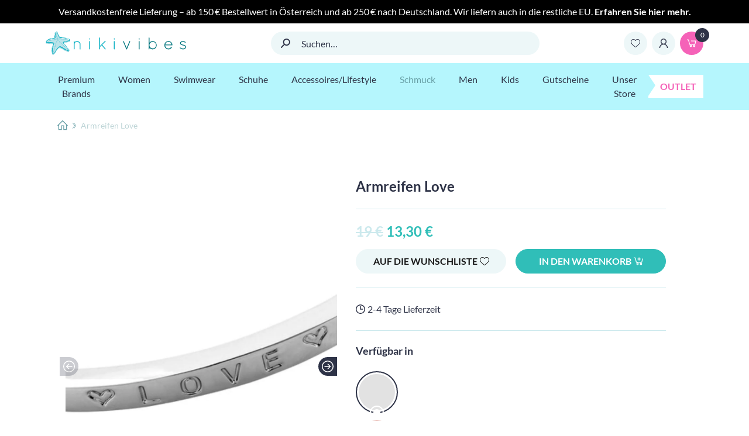

--- FILE ---
content_type: text/html; charset=UTF-8
request_url: https://nikivibes.at/product/armreifen-love/
body_size: 113050
content:
<!DOCTYPE html>
<html lang="de">
  <head><meta charset="UTF-8"><script>if(navigator.userAgent.match(/MSIE|Internet Explorer/i)||navigator.userAgent.match(/Trident\/7\..*?rv:11/i)){var href=document.location.href;if(!href.match(/[?&]nowprocket/)){if(href.indexOf("?")==-1){if(href.indexOf("#")==-1){document.location.href=href+"?nowprocket=1"}else{document.location.href=href.replace("#","?nowprocket=1#")}}else{if(href.indexOf("#")==-1){document.location.href=href+"&nowprocket=1"}else{document.location.href=href.replace("#","&nowprocket=1#")}}}}</script><script>(()=>{class RocketLazyLoadScripts{constructor(){this.v="2.0.3",this.userEvents=["keydown","keyup","mousedown","mouseup","mousemove","mouseover","mouseenter","mouseout","mouseleave","touchmove","touchstart","touchend","touchcancel","wheel","click","dblclick","input","visibilitychange"],this.attributeEvents=["onblur","onclick","oncontextmenu","ondblclick","onfocus","onmousedown","onmouseenter","onmouseleave","onmousemove","onmouseout","onmouseover","onmouseup","onmousewheel","onscroll","onsubmit"]}async t(){this.i(),this.o(),/iP(ad|hone)/.test(navigator.userAgent)&&this.h(),this.u(),this.l(this),this.m(),this.k(this),this.p(this),this._(),await Promise.all([this.R(),this.L()]),this.lastBreath=Date.now(),this.S(this),this.P(),this.D(),this.O(),this.M(),await this.C(this.delayedScripts.normal),await this.C(this.delayedScripts.defer),await this.C(this.delayedScripts.async),this.F("domReady"),await this.T(),await this.j(),await this.I(),this.F("windowLoad"),await this.A(),window.dispatchEvent(new Event("rocket-allScriptsLoaded")),this.everythingLoaded=!0,this.lastTouchEnd&&await new Promise((t=>setTimeout(t,500-Date.now()+this.lastTouchEnd))),this.H(),this.F("all"),this.U(),this.W()}i(){this.CSPIssue=sessionStorage.getItem("rocketCSPIssue"),document.addEventListener("securitypolicyviolation",(t=>{this.CSPIssue||"script-src-elem"!==t.violatedDirective||"data"!==t.blockedURI||(this.CSPIssue=!0,sessionStorage.setItem("rocketCSPIssue",!0))}),{isRocket:!0})}o(){window.addEventListener("pageshow",(t=>{this.persisted=t.persisted,this.realWindowLoadedFired=!0}),{isRocket:!0}),window.addEventListener("pagehide",(()=>{this.onFirstUserAction=null}),{isRocket:!0})}h(){let t;function e(e){t=e}window.addEventListener("touchstart",e,{isRocket:!0}),window.addEventListener("touchend",(function i(o){Math.abs(o.changedTouches[0].pageX-t.changedTouches[0].pageX)<10&&Math.abs(o.changedTouches[0].pageY-t.changedTouches[0].pageY)<10&&o.timeStamp-t.timeStamp<200&&(o.target.dispatchEvent(new PointerEvent("click",{target:o.target,bubbles:!0,cancelable:!0,detail:1})),event.preventDefault(),window.removeEventListener("touchstart",e,{isRocket:!0}),window.removeEventListener("touchend",i,{isRocket:!0}))}),{isRocket:!0})}q(t){this.userActionTriggered||("mousemove"!==t.type||this.firstMousemoveIgnored?"keyup"===t.type||"mouseover"===t.type||"mouseout"===t.type||(this.userActionTriggered=!0,this.onFirstUserAction&&this.onFirstUserAction()):this.firstMousemoveIgnored=!0),"click"===t.type&&t.preventDefault(),this.savedUserEvents.length>0&&(t.stopPropagation(),t.stopImmediatePropagation()),"touchstart"===this.lastEvent&&"touchend"===t.type&&(this.lastTouchEnd=Date.now()),"click"===t.type&&(this.lastTouchEnd=0),this.lastEvent=t.type,this.savedUserEvents.push(t)}u(){this.savedUserEvents=[],this.userEventHandler=this.q.bind(this),this.userEvents.forEach((t=>window.addEventListener(t,this.userEventHandler,{passive:!1,isRocket:!0})))}U(){this.userEvents.forEach((t=>window.removeEventListener(t,this.userEventHandler,{passive:!1,isRocket:!0}))),this.savedUserEvents.forEach((t=>{t.target.dispatchEvent(new window[t.constructor.name](t.type,t))}))}m(){this.eventsMutationObserver=new MutationObserver((t=>{const e="return false";for(const i of t){if("attributes"===i.type){const t=i.target.getAttribute(i.attributeName);t&&t!==e&&(i.target.setAttribute("data-rocket-"+i.attributeName,t),i.target["rocket"+i.attributeName]=new Function("event",t),i.target.setAttribute(i.attributeName,e))}"childList"===i.type&&i.addedNodes.forEach((t=>{if(t.nodeType===Node.ELEMENT_NODE)for(const i of t.attributes)this.attributeEvents.includes(i.name)&&i.value&&""!==i.value&&(t.setAttribute("data-rocket-"+i.name,i.value),t["rocket"+i.name]=new Function("event",i.value),t.setAttribute(i.name,e))}))}})),this.eventsMutationObserver.observe(document,{subtree:!0,childList:!0,attributeFilter:this.attributeEvents})}H(){this.eventsMutationObserver.disconnect(),this.attributeEvents.forEach((t=>{document.querySelectorAll("[data-rocket-"+t+"]").forEach((e=>{e.setAttribute(t,e.getAttribute("data-rocket-"+t)),e.removeAttribute("data-rocket-"+t)}))}))}k(t){Object.defineProperty(HTMLElement.prototype,"onclick",{get(){return this.rocketonclick||null},set(e){this.rocketonclick=e,this.setAttribute(t.everythingLoaded?"onclick":"data-rocket-onclick","this.rocketonclick(event)")}})}S(t){function e(e,i){let o=e[i];e[i]=null,Object.defineProperty(e,i,{get:()=>o,set(s){t.everythingLoaded?o=s:e["rocket"+i]=o=s}})}e(document,"onreadystatechange"),e(window,"onload"),e(window,"onpageshow");try{Object.defineProperty(document,"readyState",{get:()=>t.rocketReadyState,set(e){t.rocketReadyState=e},configurable:!0}),document.readyState="loading"}catch(t){console.log("WPRocket DJE readyState conflict, bypassing")}}l(t){this.originalAddEventListener=EventTarget.prototype.addEventListener,this.originalRemoveEventListener=EventTarget.prototype.removeEventListener,this.savedEventListeners=[],EventTarget.prototype.addEventListener=function(e,i,o){o&&o.isRocket||!t.B(e,this)&&!t.userEvents.includes(e)||t.B(e,this)&&!t.userActionTriggered||e.startsWith("rocket-")||t.everythingLoaded?t.originalAddEventListener.call(this,e,i,o):t.savedEventListeners.push({target:this,remove:!1,type:e,func:i,options:o})},EventTarget.prototype.removeEventListener=function(e,i,o){o&&o.isRocket||!t.B(e,this)&&!t.userEvents.includes(e)||t.B(e,this)&&!t.userActionTriggered||e.startsWith("rocket-")||t.everythingLoaded?t.originalRemoveEventListener.call(this,e,i,o):t.savedEventListeners.push({target:this,remove:!0,type:e,func:i,options:o})}}F(t){"all"===t&&(EventTarget.prototype.addEventListener=this.originalAddEventListener,EventTarget.prototype.removeEventListener=this.originalRemoveEventListener),this.savedEventListeners=this.savedEventListeners.filter((e=>{let i=e.type,o=e.target||window;return"domReady"===t&&"DOMContentLoaded"!==i&&"readystatechange"!==i||("windowLoad"===t&&"load"!==i&&"readystatechange"!==i&&"pageshow"!==i||(this.B(i,o)&&(i="rocket-"+i),e.remove?o.removeEventListener(i,e.func,e.options):o.addEventListener(i,e.func,e.options),!1))}))}p(t){let e;function i(e){return t.everythingLoaded?e:e.split(" ").map((t=>"load"===t||t.startsWith("load.")?"rocket-jquery-load":t)).join(" ")}function o(o){function s(e){const s=o.fn[e];o.fn[e]=o.fn.init.prototype[e]=function(){return this[0]===window&&t.userActionTriggered&&("string"==typeof arguments[0]||arguments[0]instanceof String?arguments[0]=i(arguments[0]):"object"==typeof arguments[0]&&Object.keys(arguments[0]).forEach((t=>{const e=arguments[0][t];delete arguments[0][t],arguments[0][i(t)]=e}))),s.apply(this,arguments),this}}if(o&&o.fn&&!t.allJQueries.includes(o)){const e={DOMContentLoaded:[],"rocket-DOMContentLoaded":[]};for(const t in e)document.addEventListener(t,(()=>{e[t].forEach((t=>t()))}),{isRocket:!0});o.fn.ready=o.fn.init.prototype.ready=function(i){function s(){parseInt(o.fn.jquery)>2?setTimeout((()=>i.bind(document)(o))):i.bind(document)(o)}return t.realDomReadyFired?!t.userActionTriggered||t.fauxDomReadyFired?s():e["rocket-DOMContentLoaded"].push(s):e.DOMContentLoaded.push(s),o([])},s("on"),s("one"),s("off"),t.allJQueries.push(o)}e=o}t.allJQueries=[],o(window.jQuery),Object.defineProperty(window,"jQuery",{get:()=>e,set(t){o(t)}})}P(){const t=new Map;document.write=document.writeln=function(e){const i=document.currentScript,o=document.createRange(),s=i.parentElement;let n=t.get(i);void 0===n&&(n=i.nextSibling,t.set(i,n));const c=document.createDocumentFragment();o.setStart(c,0),c.appendChild(o.createContextualFragment(e)),s.insertBefore(c,n)}}async R(){return new Promise((t=>{this.userActionTriggered?t():this.onFirstUserAction=t}))}async L(){return new Promise((t=>{document.addEventListener("DOMContentLoaded",(()=>{this.realDomReadyFired=!0,t()}),{isRocket:!0})}))}async I(){return this.realWindowLoadedFired?Promise.resolve():new Promise((t=>{window.addEventListener("load",t,{isRocket:!0})}))}M(){this.pendingScripts=[];this.scriptsMutationObserver=new MutationObserver((t=>{for(const e of t)e.addedNodes.forEach((t=>{"SCRIPT"!==t.tagName||t.noModule||t.isWPRocket||this.pendingScripts.push({script:t,promise:new Promise((e=>{const i=()=>{const i=this.pendingScripts.findIndex((e=>e.script===t));i>=0&&this.pendingScripts.splice(i,1),e()};t.addEventListener("load",i,{isRocket:!0}),t.addEventListener("error",i,{isRocket:!0}),setTimeout(i,1e3)}))})}))})),this.scriptsMutationObserver.observe(document,{childList:!0,subtree:!0})}async j(){await this.J(),this.pendingScripts.length?(await this.pendingScripts[0].promise,await this.j()):this.scriptsMutationObserver.disconnect()}D(){this.delayedScripts={normal:[],async:[],defer:[]},document.querySelectorAll("script[type$=rocketlazyloadscript]").forEach((t=>{t.hasAttribute("data-rocket-src")?t.hasAttribute("async")&&!1!==t.async?this.delayedScripts.async.push(t):t.hasAttribute("defer")&&!1!==t.defer||"module"===t.getAttribute("data-rocket-type")?this.delayedScripts.defer.push(t):this.delayedScripts.normal.push(t):this.delayedScripts.normal.push(t)}))}async _(){await this.L();let t=[];document.querySelectorAll("script[type$=rocketlazyloadscript][data-rocket-src]").forEach((e=>{let i=e.getAttribute("data-rocket-src");if(i&&!i.startsWith("data:")){i.startsWith("//")&&(i=location.protocol+i);try{const o=new URL(i).origin;o!==location.origin&&t.push({src:o,crossOrigin:e.crossOrigin||"module"===e.getAttribute("data-rocket-type")})}catch(t){}}})),t=[...new Map(t.map((t=>[JSON.stringify(t),t]))).values()],this.N(t,"preconnect")}async $(t){if(await this.G(),!0!==t.noModule||!("noModule"in HTMLScriptElement.prototype))return new Promise((e=>{let i;function o(){(i||t).setAttribute("data-rocket-status","executed"),e()}try{if(navigator.userAgent.includes("Firefox/")||""===navigator.vendor||this.CSPIssue)i=document.createElement("script"),[...t.attributes].forEach((t=>{let e=t.nodeName;"type"!==e&&("data-rocket-type"===e&&(e="type"),"data-rocket-src"===e&&(e="src"),i.setAttribute(e,t.nodeValue))})),t.text&&(i.text=t.text),t.nonce&&(i.nonce=t.nonce),i.hasAttribute("src")?(i.addEventListener("load",o,{isRocket:!0}),i.addEventListener("error",(()=>{i.setAttribute("data-rocket-status","failed-network"),e()}),{isRocket:!0}),setTimeout((()=>{i.isConnected||e()}),1)):(i.text=t.text,o()),i.isWPRocket=!0,t.parentNode.replaceChild(i,t);else{const i=t.getAttribute("data-rocket-type"),s=t.getAttribute("data-rocket-src");i?(t.type=i,t.removeAttribute("data-rocket-type")):t.removeAttribute("type"),t.addEventListener("load",o,{isRocket:!0}),t.addEventListener("error",(i=>{this.CSPIssue&&i.target.src.startsWith("data:")?(console.log("WPRocket: CSP fallback activated"),t.removeAttribute("src"),this.$(t).then(e)):(t.setAttribute("data-rocket-status","failed-network"),e())}),{isRocket:!0}),s?(t.fetchPriority="high",t.removeAttribute("data-rocket-src"),t.src=s):t.src="data:text/javascript;base64,"+window.btoa(unescape(encodeURIComponent(t.text)))}}catch(i){t.setAttribute("data-rocket-status","failed-transform"),e()}}));t.setAttribute("data-rocket-status","skipped")}async C(t){const e=t.shift();return e?(e.isConnected&&await this.$(e),this.C(t)):Promise.resolve()}O(){this.N([...this.delayedScripts.normal,...this.delayedScripts.defer,...this.delayedScripts.async],"preload")}N(t,e){this.trash=this.trash||[];let i=!0;var o=document.createDocumentFragment();t.forEach((t=>{const s=t.getAttribute&&t.getAttribute("data-rocket-src")||t.src;if(s&&!s.startsWith("data:")){const n=document.createElement("link");n.href=s,n.rel=e,"preconnect"!==e&&(n.as="script",n.fetchPriority=i?"high":"low"),t.getAttribute&&"module"===t.getAttribute("data-rocket-type")&&(n.crossOrigin=!0),t.crossOrigin&&(n.crossOrigin=t.crossOrigin),t.integrity&&(n.integrity=t.integrity),t.nonce&&(n.nonce=t.nonce),o.appendChild(n),this.trash.push(n),i=!1}})),document.head.appendChild(o)}W(){this.trash.forEach((t=>t.remove()))}async T(){try{document.readyState="interactive"}catch(t){}this.fauxDomReadyFired=!0;try{await this.G(),document.dispatchEvent(new Event("rocket-readystatechange")),await this.G(),document.rocketonreadystatechange&&document.rocketonreadystatechange(),await this.G(),document.dispatchEvent(new Event("rocket-DOMContentLoaded")),await this.G(),window.dispatchEvent(new Event("rocket-DOMContentLoaded"))}catch(t){console.error(t)}}async A(){try{document.readyState="complete"}catch(t){}try{await this.G(),document.dispatchEvent(new Event("rocket-readystatechange")),await this.G(),document.rocketonreadystatechange&&document.rocketonreadystatechange(),await this.G(),window.dispatchEvent(new Event("rocket-load")),await this.G(),window.rocketonload&&window.rocketonload(),await this.G(),this.allJQueries.forEach((t=>t(window).trigger("rocket-jquery-load"))),await this.G();const t=new Event("rocket-pageshow");t.persisted=this.persisted,window.dispatchEvent(t),await this.G(),window.rocketonpageshow&&window.rocketonpageshow({persisted:this.persisted})}catch(t){console.error(t)}}async G(){Date.now()-this.lastBreath>45&&(await this.J(),this.lastBreath=Date.now())}async J(){return document.hidden?new Promise((t=>setTimeout(t))):new Promise((t=>requestAnimationFrame(t)))}B(t,e){return e===document&&"readystatechange"===t||(e===document&&"DOMContentLoaded"===t||(e===window&&"DOMContentLoaded"===t||(e===window&&"load"===t||e===window&&"pageshow"===t)))}static run(){(new RocketLazyLoadScripts).t()}}RocketLazyLoadScripts.run()})();</script>
    
    <meta name="viewport" content="width=device-width,initial-scale=1">
    <meta content="IE=edge" http-equiv="x-ua-compatible">
    <meta name="facebook-domain-verification" content="2jyq08qfxehvflvba5i8221x2zkflb"/>
    <meta name="p:domain_verify" content="b56b91ae2e914378e91b69ccfaa50e62"/>
                            <style type="text/css">
                            #wl-wrapper .wl-add-but {
                                background: #016a66;
                                background: -webkit-gradient(linear, left top, left bottom, from(#248d89), to(#016a66));
                                background: -webkit-linear-gradient(#248d89,#016a66);
                                background: -moz-linear-gradient(center top,#248d89 0%,#016a66 100%);
                                background: -moz-gradient(center top,#248d89 0%,#016a66 100%);
                                border-color: #005b57;
                                color: #ffffff;
                                text-shadow: 0 -1px 0 rgba(0, 0, 0, 0.6);
                            }

                            #wl-wrapper .wl-add-but:hover {
                                background: #005b57;
                                background: -webkit-gradient(linear, left top, left bottom, from(#005b57), to(#005b57));
                                background: -webkit-linear-gradient(#248d89,#005b57);
                                background: -moz-linear-gradient(center top,#248d89 0%,#005b57 100%);
                                background: -moz-gradient(center top,#248d89 0%,#005b57 100%);
                                border-color: #005b57;
                                color: #ffffff;
                                text-shadow: 0 -1px 0 rgba(0, 0, 0, 0.6);
                            }

                        </style>
						<script type="rocketlazyloadscript" data-rocket-type="text/javascript">
/* <![CDATA[ */
window.JetpackScriptData = {"site":{"icon":"","title":"Nikivibes","host":"unknown","is_wpcom_platform":false}};
/* ]]> */
</script>
<meta name='robots' content='index, follow, max-image-preview:large, max-snippet:-1, max-video-preview:-1' />
	<style>img:is([sizes="auto" i], [sizes^="auto," i]) { contain-intrinsic-size: 3000px 1500px }</style>
	
<!-- Google Tag Manager for WordPress by gtm4wp.com -->
<script data-cfasync="false" data-pagespeed-no-defer>
	var gtm4wp_datalayer_name = "dataLayer";
	var dataLayer = dataLayer || [];
	const gtm4wp_use_sku_instead = false;
	const gtm4wp_currency = 'EUR';
	const gtm4wp_product_per_impression = 10;
	const gtm4wp_clear_ecommerce = false;
</script>
<!-- End Google Tag Manager for WordPress by gtm4wp.com --><link rel="preload" href="https://nikivibes.at/wp-content/themes/template/resources/Public/Js/app.min.js?ver=1.0.16" as="script">
    <script type="rocketlazyloadscript" async data-rocket-type="module" data-rocket-src="https://cdn.aqurate.ai/jsw/config/958/aqset.min.js#latest-generation"></script>
    <script type="rocketlazyloadscript" async data-rocket-type="module" data-rocket-src="https://cdn.aqurate.ai/jsw/dist/aqjsw.min.js#latest-generation"></script>
    <script type="rocketlazyloadscript" async>(function (w) { w.aqurate = { token: 'eyJhbGciOiJIUzI1NiIsInR5cCI6IkpXVCJ9.[base64].W8CmMlLeKnoMzC3HaP4q3hcbKN5kNz7CUEfRXi7YMkM', initializeConfig: function () { if (w.aqurate.loadAll) w.aqurate.loadAll(w.aqurate.token); } }; w.aqurate.initializeConfig(); w.addEventListener('load', function () { w.aqurate.initializeConfig(); }); })(window);</script>

    <script type="rocketlazyloadscript">window._wca = window._wca || [];</script>

	<!-- This site is optimized with the Yoast SEO plugin v25.4 - https://yoast.com/wordpress/plugins/seo/ -->
	<title>Armreifen Love - Nikivibes</title>
	<link rel="canonical" href="https://nikivibes.at/product/armreifen-love/" />
	<meta property="og:locale" content="de_DE" />
	<meta property="og:type" content="article" />
	<meta property="og:title" content="Armreifen Love - Nikivibes" />
	<meta property="og:description" content="Produktdetails: Aussehen: elegant, zeitlos, modisch Entdecke den Armreifen Love, das perfekte Zubehör, um deinem Outfit einen stilvollen Akzent zu verleihen. Dieser Armreif ist nicht nur ein einfaches Schmuckstück, sondern ein Statement für Eleganz und modische Raffinesse. Durch sein zeitloses und modernes Design wird er zu einem Begleiter, der jeden Look aufwertet und sorgt für den [&hellip;]" />
	<meta property="og:url" content="https://nikivibes.at/product/armreifen-love/" />
	<meta property="og:site_name" content="Nikivibes" />
	<meta property="article:publisher" content="https://www.facebook.com/nikivibes-1144053968959433" />
	<meta property="article:modified_time" content="2025-06-07T13:58:03+00:00" />
	<meta property="og:image" content="https://nikivibes.at/wp-content/uploads/2021/03/1578_Armreifen_Love_silver_1.jpg" />
	<meta property="og:image:width" content="400" />
	<meta property="og:image:height" content="400" />
	<meta property="og:image:type" content="image/jpeg" />
	<meta name="twitter:card" content="summary_large_image" />
	<meta name="twitter:label1" content="Geschätzte Lesezeit" />
	<meta name="twitter:data1" content="2 Minuten" />
	<script type="application/ld+json" class="yoast-schema-graph">{"@context":"https://schema.org","@graph":[{"@type":"WebPage","@id":"https://nikivibes.at/product/armreifen-love/","url":"https://nikivibes.at/product/armreifen-love/","name":"Armreifen Love - Nikivibes","isPartOf":{"@id":"https://nikivibes.at/#website"},"primaryImageOfPage":{"@id":"https://nikivibes.at/product/armreifen-love/#primaryimage"},"image":{"@id":"https://nikivibes.at/product/armreifen-love/#primaryimage"},"thumbnailUrl":"https://nikivibes.at/wp-content/uploads/2021/03/1578_Armreifen_Love_silver_1.jpg","datePublished":"2021-03-10T23:02:35+00:00","dateModified":"2025-06-07T13:58:03+00:00","breadcrumb":{"@id":"https://nikivibes.at/product/armreifen-love/#breadcrumb"},"inLanguage":"de","potentialAction":[{"@type":"ReadAction","target":["https://nikivibes.at/product/armreifen-love/"]}]},{"@type":"ImageObject","inLanguage":"de","@id":"https://nikivibes.at/product/armreifen-love/#primaryimage","url":"https://nikivibes.at/wp-content/uploads/2021/03/1578_Armreifen_Love_silver_1.jpg","contentUrl":"https://nikivibes.at/wp-content/uploads/2021/03/1578_Armreifen_Love_silver_1.jpg","width":400,"height":400,"caption":"Armreifen Love"},{"@type":"BreadcrumbList","@id":"https://nikivibes.at/product/armreifen-love/#breadcrumb","itemListElement":[{"@type":"ListItem","position":1,"name":"Produkte","item":"https://nikivibes.at/shop/"},{"@type":"ListItem","position":2,"name":"Armreifen Love"}]},{"@type":"WebSite","@id":"https://nikivibes.at/#website","url":"https://nikivibes.at/","name":"nikivibes","description":"","publisher":{"@id":"https://nikivibes.at/#organization"},"potentialAction":[{"@type":"SearchAction","target":{"@type":"EntryPoint","urlTemplate":"https://nikivibes.at/?s={search_term_string}"},"query-input":{"@type":"PropertyValueSpecification","valueRequired":true,"valueName":"search_term_string"}}],"inLanguage":"de"},{"@type":"Organization","@id":"https://nikivibes.at/#organization","name":"nikivibes E.u.","url":"https://nikivibes.at/","logo":{"@type":"ImageObject","inLanguage":"de","@id":"https://nikivibes.at/#/schema/logo/image/","url":"https://nikivibes.at/wp-content/uploads/2023/06/niki_logo.jpeg","contentUrl":"https://nikivibes.at/wp-content/uploads/2023/06/niki_logo.jpeg","width":1080,"height":1080,"caption":"nikivibes E.u."},"image":{"@id":"https://nikivibes.at/#/schema/logo/image/"},"sameAs":["https://www.facebook.com/nikivibes-1144053968959433"]}]}</script>
	<!-- / Yoast SEO plugin. -->


<link rel='dns-prefetch' href='//omnisnippet1.com' />
<link rel='dns-prefetch' href='//stats.wp.com' />

<script consent-skip-blocker="1" data-skip-lazy-load="js-extra"  data-cfasync="false">
(function(w,d){w[d]=w[d]||[];w.gtag=function(){w[d].push(arguments)}})(window,"dataLayer");
</script><script consent-skip-blocker="1" data-skip-lazy-load="js-extra"  data-cfasync="false">
(function () {
  // Web Font Loader compatibility (https://github.com/typekit/webfontloader)
  var modules = {
    typekit: "https://use.typekit.net",
    google: "https://fonts.googleapis.com/"
  };

  var load = function (config) {
    setTimeout(function () {
      var a = window.consentApi;

      // Only when blocker is active
      if (a) {
        // Iterate all modules and handle in a single `WebFont.load`
        Object.keys(modules).forEach(function (module) {
          var newConfigWithoutOtherModules = JSON.parse(
            JSON.stringify(config)
          );
          Object.keys(modules).forEach(function (toRemove) {
            if (toRemove !== module) {
              delete newConfigWithoutOtherModules[toRemove];
            }
          });

          if (newConfigWithoutOtherModules[module]) {
            a.unblock(modules[module]).then(function () {
              var originalLoad = window.WebFont.load;
              if (originalLoad !== load) {
                originalLoad(newConfigWithoutOtherModules);
              }
            });
          }
        });
      }
    }, 0);
  };

  if (!window.WebFont) {
    window.WebFont = {
      load: load
    };
  }
})();
</script><style>[consent-id]:not(.rcb-content-blocker):not([consent-transaction-complete]):not([consent-visual-use-parent^="children:"]):not([consent-confirm]){opacity:0!important;}
.rcb-content-blocker+.rcb-content-blocker-children-fallback~*{display:none!important;}</style><link rel="preload" href="https://nikivibes.at/wp-content/fd529a8036a7a816430017fa8af97ca1/dist/85436559.js?ver=d0a9e67d7481025d345fb9f698655441" as="script" />
<link rel="preload" href="https://nikivibes.at/wp-content/fd529a8036a7a816430017fa8af97ca1/dist/275619588.js?ver=74fbdb39dad32617585001bcb9ba0209" as="script" />
<link rel="preload" href="https://nikivibes.at/wp-content/plugins/real-cookie-banner-pro/public/lib/animate.css/animate.min.css?ver=4.1.1" as="style" />
<script data-cfasync="false" type="text/javascript" defer src="https://nikivibes.at/wp-content/fd529a8036a7a816430017fa8af97ca1/dist/85436559.js?ver=d0a9e67d7481025d345fb9f698655441" id="real-cookie-banner-pro-vendor-real-cookie-banner-pro-banner-js"></script>
<script type="application/json" data-skip-lazy-load="js-extra" data-skip-moving="true" data-no-defer nitro-exclude data-alt-type="application/ld+json" data-dont-merge data-wpmeteor-nooptimize="true" data-cfasync="false" id="a963aaef43111bb90af63b927dc709adf1-js-extra">{"slug":"real-cookie-banner-pro","textDomain":"real-cookie-banner","version":"5.2.10","restUrl":"https:\/\/nikivibes.at\/wp-json\/real-cookie-banner\/v1\/","restNamespace":"real-cookie-banner\/v1","restPathObfuscateOffset":"dc42ed09ac8bf552","restRoot":"https:\/\/nikivibes.at\/wp-json\/","restQuery":{"_v":"5.2.10","_locale":"user"},"restNonce":"0ef121890a","restRecreateNonceEndpoint":"https:\/\/nikivibes.at\/wp-admin\/admin-ajax.php?action=rest-nonce","publicUrl":"https:\/\/nikivibes.at\/wp-content\/plugins\/real-cookie-banner-pro\/public\/","chunkFolder":"dist","chunksLanguageFolder":"https:\/\/nikivibes.at\/wp-content\/languages\/mo-cache\/real-cookie-banner-pro\/","chunks":{"chunk-config-tab-blocker.lite.js":["de_DE-83d48f038e1cf6148175589160cda67e","de_DE-e5c2f3318cd06f18a058318f5795a54b","de_DE-76129424d1eb6744d17357561a128725","de_DE-d3d8ada331df664d13fa407b77bc690b"],"chunk-config-tab-blocker.pro.js":["de_DE-ddf5ae983675e7b6eec2afc2d53654a2","de_DE-487d95eea292aab22c80aa3ae9be41f0","de_DE-ab0e642081d4d0d660276c9cebfe9f5d","de_DE-0f5f6074a855fa677e6086b82145bd50"],"chunk-config-tab-consent.lite.js":["de_DE-3823d7521a3fc2857511061e0d660408"],"chunk-config-tab-consent.pro.js":["de_DE-9cb9ecf8c1e8ce14036b5f3a5e19f098"],"chunk-config-tab-cookies.lite.js":["de_DE-1a51b37d0ef409906245c7ed80d76040","de_DE-e5c2f3318cd06f18a058318f5795a54b","de_DE-76129424d1eb6744d17357561a128725"],"chunk-config-tab-cookies.pro.js":["de_DE-572ee75deed92e7a74abba4b86604687","de_DE-487d95eea292aab22c80aa3ae9be41f0","de_DE-ab0e642081d4d0d660276c9cebfe9f5d"],"chunk-config-tab-dashboard.lite.js":["de_DE-f843c51245ecd2b389746275b3da66b6"],"chunk-config-tab-dashboard.pro.js":["de_DE-ae5ae8f925f0409361cfe395645ac077"],"chunk-config-tab-import.lite.js":["de_DE-66df94240f04843e5a208823e466a850"],"chunk-config-tab-import.pro.js":["de_DE-e5fee6b51986d4ff7a051d6f6a7b076a"],"chunk-config-tab-licensing.lite.js":["de_DE-e01f803e4093b19d6787901b9591b5a6"],"chunk-config-tab-licensing.pro.js":["de_DE-4918ea9704f47c2055904e4104d4ffba"],"chunk-config-tab-scanner.lite.js":["de_DE-b10b39f1099ef599835c729334e38429"],"chunk-config-tab-scanner.pro.js":["de_DE-752a1502ab4f0bebfa2ad50c68ef571f"],"chunk-config-tab-settings.lite.js":["de_DE-37978e0b06b4eb18b16164a2d9c93a2c"],"chunk-config-tab-settings.pro.js":["de_DE-e59d3dcc762e276255c8989fbd1f80e3"],"chunk-config-tab-tcf.lite.js":["de_DE-4f658bdbf0aa370053460bc9e3cd1f69","de_DE-e5c2f3318cd06f18a058318f5795a54b","de_DE-d3d8ada331df664d13fa407b77bc690b"],"chunk-config-tab-tcf.pro.js":["de_DE-e1e83d5b8a28f1f91f63b9de2a8b181a","de_DE-487d95eea292aab22c80aa3ae9be41f0","de_DE-0f5f6074a855fa677e6086b82145bd50"]},"others":{"customizeValuesBanner":"{\"layout\":{\"type\":\"dialog\",\"maxHeightEnabled\":false,\"maxHeight\":740,\"dialogMaxWidth\":530,\"dialogPosition\":\"bottomLeft\",\"dialogMargin\":[15,15,15,15],\"bannerPosition\":\"bottom\",\"bannerMaxWidth\":1024,\"dialogBorderRadius\":3,\"borderRadius\":5,\"animationIn\":\"slideInUp\",\"animationInDuration\":500,\"animationInOnlyMobile\":true,\"animationOut\":\"fadeOut\",\"animationOutDuration\":500,\"animationOutOnlyMobile\":true,\"overlay\":false,\"overlayBg\":\"#000000\",\"overlayBgAlpha\":38,\"overlayBlur\":2},\"decision\":{\"acceptAll\":\"button\",\"acceptEssentials\":\"button\",\"showCloseIcon\":true,\"acceptIndividual\":\"link\",\"buttonOrder\":\"all,essential,individual,save\",\"showGroups\":true,\"groupsFirstView\":false,\"saveButton\":\"always\"},\"design\":{\"bg\":\"#000000\",\"textAlign\":\"center\",\"linkTextDecoration\":\"underline\",\"borderWidth\":0,\"borderColor\":\"#ffffff\",\"fontSize\":13,\"fontColor\":\"#ffffff\",\"fontInheritFamily\":true,\"fontFamily\":\"Arial, Helvetica, sans-serif\",\"fontWeight\":\"normal\",\"boxShadowEnabled\":false,\"boxShadowOffsetX\":0,\"boxShadowOffsetY\":5,\"boxShadowBlurRadius\":13,\"boxShadowSpreadRadius\":0,\"boxShadowColor\":\"#000000\",\"boxShadowColorAlpha\":20},\"headerDesign\":{\"inheritBg\":true,\"bg\":\"#f4f4f4\",\"inheritTextAlign\":true,\"textAlign\":\"center\",\"padding\":[17,20,15,20],\"logo\":\"\",\"logoRetina\":\"\",\"logoMaxHeight\":40,\"logoPosition\":\"left\",\"logoMargin\":[5,15,5,15],\"fontSize\":20,\"fontColor\":\"#ffffff\",\"fontInheritFamily\":true,\"fontFamily\":\"Arial, Helvetica, sans-serif\",\"fontWeight\":\"normal\",\"borderWidth\":0,\"borderColor\":\"#efefef\"},\"bodyDesign\":{\"padding\":[15,20,5,20],\"descriptionInheritFontSize\":true,\"descriptionFontSize\":13,\"dottedGroupsInheritFontSize\":true,\"dottedGroupsFontSize\":13,\"dottedGroupsBulletColor\":\"#15779b\",\"teachingsInheritTextAlign\":true,\"teachingsTextAlign\":\"center\",\"teachingsSeparatorActive\":true,\"teachingsSeparatorWidth\":50,\"teachingsSeparatorHeight\":1,\"teachingsSeparatorColor\":\"#15779b\",\"teachingsInheritFontSize\":false,\"teachingsFontSize\":12,\"teachingsInheritFontColor\":false,\"teachingsFontColor\":\"#ffffff\",\"accordionMargin\":[10,0,5,0],\"accordionPadding\":[5,10,5,10],\"accordionArrowType\":\"outlined\",\"accordionArrowColor\":\"#15779b\",\"accordionBg\":\"#ffffff\",\"accordionActiveBg\":\"#f9f9f9\",\"accordionHoverBg\":\"#efefef\",\"accordionBorderWidth\":1,\"accordionBorderColor\":\"#efefef\",\"accordionTitleFontSize\":12,\"accordionTitleFontColor\":\"#2b2b2b\",\"accordionTitleFontWeight\":\"normal\",\"accordionDescriptionMargin\":[5,0,0,0],\"accordionDescriptionFontSize\":12,\"accordionDescriptionFontColor\":\"#828282\",\"accordionDescriptionFontWeight\":\"normal\",\"acceptAllOneRowLayout\":false,\"acceptAllPadding\":[10,10,10,10],\"acceptAllBg\":\"#30beb8\",\"acceptAllTextAlign\":\"center\",\"acceptAllFontSize\":18,\"acceptAllFontColor\":\"#ffffff\",\"acceptAllFontWeight\":\"normal\",\"acceptAllBorderWidth\":0,\"acceptAllBorderColor\":\"#000000\",\"acceptAllHoverBg\":\"#11607d\",\"acceptAllHoverFontColor\":\"#ffffff\",\"acceptAllHoverBorderColor\":\"#000000\",\"acceptEssentialsUseAcceptAll\":false,\"acceptEssentialsButtonType\":\"\",\"acceptEssentialsPadding\":[10,10,10,10],\"acceptEssentialsBg\":\"#f562b8\",\"acceptEssentialsTextAlign\":\"center\",\"acceptEssentialsFontSize\":18,\"acceptEssentialsFontColor\":\"#0a0a0a\",\"acceptEssentialsFontWeight\":\"normal\",\"acceptEssentialsBorderWidth\":0,\"acceptEssentialsBorderColor\":\"#000000\",\"acceptEssentialsHoverBg\":\"#e8e8e8\",\"acceptEssentialsHoverFontColor\":\"#000000\",\"acceptEssentialsHoverBorderColor\":\"#000000\",\"acceptIndividualPadding\":[5,5,5,5],\"acceptIndividualBg\":\"#ffffff\",\"acceptIndividualTextAlign\":\"center\",\"acceptIndividualFontSize\":15,\"acceptIndividualFontColor\":\"#15779b\",\"acceptIndividualFontWeight\":\"normal\",\"acceptIndividualBorderWidth\":0,\"acceptIndividualBorderColor\":\"#000000\",\"acceptIndividualHoverBg\":\"#ffffff\",\"acceptIndividualHoverFontColor\":\"#11607d\",\"acceptIndividualHoverBorderColor\":\"#000000\"},\"footerDesign\":{\"poweredByLink\":false,\"inheritBg\":false,\"bg\":\"#000000\",\"inheritTextAlign\":true,\"textAlign\":\"center\",\"padding\":[10,20,15,20],\"fontSize\":14,\"fontColor\":\"#ffffff\",\"fontInheritFamily\":true,\"fontFamily\":\"Arial, Helvetica, sans-serif\",\"fontWeight\":\"normal\",\"hoverFontColor\":\"#2b2b2b\",\"borderWidth\":0,\"borderColor\":\"#efefef\",\"languageSwitcher\":\"flags\"},\"texts\":{\"headline\":\"Privatsph\\u00e4re-Einstellungen\",\"description\":\"Wir verwenden Cookies und \\u00e4hnliche Technologien auf unserer Website und verarbeiten personenbezogene Daten von dir (z.B. IP-Adresse), um z.B. Inhalte und Anzeigen zu personalisieren, Medien von Drittanbietern einzubinden oder Zugriffe auf unsere Website zu analysieren. Die Datenverarbeitung kann auch erst in Folge gesetzter Cookies stattfinden. Wir teilen diese Daten mit Dritten, die wir in den Privatsph\\u00e4re-Einstellungen benennen.<br \\\/><br \\\/>Die Datenverarbeitung kann mit deiner Einwilligung oder auf Basis eines berechtigten Interesses erfolgen, dem du in den Privatsph\\u00e4re-Einstellungen widersprechen kannst. Du hast das Recht, nicht einzuwilligen und deine Einwilligung zu einem sp\\u00e4teren Zeitpunkt zu \\u00e4ndern oder zu widerrufen. Weitere Informationen zur Verwendung deiner Daten findest du in unserer {{privacyPolicy}}Datenschutzerkl\\u00e4rung{{\\\/privacyPolicy}}.\",\"acceptAll\":\"Alle akzeptieren\",\"acceptEssentials\":\"Weiter ohne Einwilligung\",\"acceptIndividual\":\"Privatsph\\u00e4re-Einstellungen individuell festlegen\",\"poweredBy\":\"2\",\"dataProcessingInUnsafeCountries\":\"Einige Dienste verarbeiten personenbezogene Daten in unsicheren Drittl\\u00e4ndern. Indem du in die Nutzung dieser Services einwilligst, erkl\\u00e4rst du dich auch mit der Verarbeitung deiner Daten in diesen unsicheren Drittl\\u00e4ndern gem\\u00e4\\u00df {{legalBasis}} einverstanden. Dies birgt das Risiko, dass deine Daten von Beh\\u00f6rden zu Kontroll- und \\u00dcberwachungszwecken verarbeitet werden, m\\u00f6glicherweise ohne die M\\u00f6glichkeit eines Rechtsbehelfs.\",\"ageNoticeBanner\":\"Du bist unter {{minAge}} Jahre alt? Dann kannst du nicht in optionale Services einwilligen. Du kannst deine Eltern oder Erziehungsberechtigten bitten, mit dir in diese Services einzuwilligen.\",\"ageNoticeBlocker\":\"Du bist unter {{minAge}} Jahre alt? Leider darfst du diesem Service nicht selbst zustimmen, um diese Inhalte zu sehen. Bitte deine Eltern oder Erziehungsberechtigten, dem Service mit dir zuzustimmen!\",\"listServicesNotice\":\"Wenn du alle Services akzeptierst, erlaubst du, dass {{services}} geladen werden. Diese sind nach ihrem Zweck in Gruppen {{serviceGroups}} unterteilt (Zugeh\\u00f6rigkeit durch hochgestellte Zahlen gekennzeichnet).\",\"listServicesLegitimateInterestNotice\":\"Au\\u00dferdem werden die {{services}} auf der Grundlage eines berechtigten Interesses geladen.\",\"tcfStacksCustomName\":\"Services mit verschiedenen Zwecken au\\u00dferhalb des TCF-Standards\",\"tcfStacksCustomDescription\":\"Services, die Einwilligungen nicht \\u00fcber den TCF-Standard, sondern \\u00fcber andere Technologien teilen. Diese werden nach ihrem Zweck in mehrere Gruppen unterteilt. Einige davon werden aufgrund eines berechtigten Interesses genutzt (z.B. Gefahrenabwehr), andere werden nur mit deiner Einwilligung genutzt. Details zu den einzelnen Gruppen und Zwecken der Services findest du in den individuellen Privatsph\\u00e4re-Einstellungen.\",\"consentForwardingExternalHosts\":\"Deine Einwilligung gilt auch auf {{websites}}.\",\"blockerHeadline\":\"{{name}} aufgrund von Privatsph\\u00e4re-Einstellungen blockiert\",\"blockerLinkShowMissing\":\"Zeige alle Services, denen du noch zustimmen musst\",\"blockerLoadButton\":\"Erforderliche Services akzeptieren und Inhalte laden\",\"blockerAcceptInfo\":\"Wenn du die blockierten Inhalte l\\u00e4dst, werden deine Datenschutzeinstellungen angepasst. Inhalte aus diesem Service werden in Zukunft nicht mehr blockiert. Du hast das Recht, deine Entscheidung jederzeit zu widerrufen oder zu \\u00e4ndern.\",\"stickyHistory\":\"Historie der Privatsph\\u00e4re-Einstellungen\",\"stickyRevoke\":\"Einwilligungen widerrufen\",\"stickyRevokeSuccessMessage\":\"Du hast die Einwilligung f\\u00fcr Services mit dessen Cookies und Verarbeitung personenbezogener Daten erfolgreich widerrufen. Die Seite wird jetzt neu geladen!\",\"stickyChange\":\"Privatsph\\u00e4re-Einstellungen \\u00e4ndern\"},\"individualLayout\":{\"inheritDialogMaxWidth\":false,\"dialogMaxWidth\":970,\"inheritBannerMaxWidth\":true,\"bannerMaxWidth\":1980,\"descriptionTextAlign\":\"left\"},\"group\":{\"checkboxBg\":\"#f0f0f0\",\"checkboxBorderWidth\":1,\"checkboxBorderColor\":\"#d2d2d2\",\"checkboxActiveColor\":\"#ffffff\",\"checkboxActiveBg\":\"#15779b\",\"checkboxActiveBorderColor\":\"#11607d\",\"groupInheritBg\":true,\"groupBg\":\"#f4f4f4\",\"groupPadding\":[15,15,15,15],\"groupSpacing\":10,\"groupBorderRadius\":5,\"groupBorderWidth\":1,\"groupBorderColor\":\"#f4f4f4\",\"headlineFontSize\":16,\"headlineFontWeight\":\"normal\",\"headlineFontColor\":\"#2b2b2b\",\"descriptionFontSize\":14,\"descriptionFontColor\":\"#7c7c7c\",\"linkColor\":\"#7c7c7c\",\"linkHoverColor\":\"#2b2b2b\",\"detailsHideLessRelevant\":true},\"saveButton\":{\"useAcceptAll\":true,\"type\":\"button\",\"padding\":[10,10,10,10],\"bg\":\"#efefef\",\"textAlign\":\"center\",\"fontSize\":18,\"fontColor\":\"#0a0a0a\",\"fontWeight\":\"normal\",\"borderWidth\":0,\"borderColor\":\"#000000\",\"hoverBg\":\"#e8e8e8\",\"hoverFontColor\":\"#000000\",\"hoverBorderColor\":\"#000000\"},\"individualTexts\":{\"headline\":\"Individuelle Privatsph\\u00e4re-Einstellungen\",\"description\":\"Wir verwenden Cookies und \\u00e4hnliche Technologien auf unserer Website und verarbeiten personenbezogene Daten von dir (z.B. IP-Adresse), um z.B. Inhalte und Anzeigen zu personalisieren, Medien von Drittanbietern einzubinden oder Zugriffe auf unsere Website zu analysieren. Die Datenverarbeitung kann auch erst in Folge gesetzter Cookies stattfinden. Wir teilen diese Daten mit Dritten, die wir in den Privatsph\\u00e4re-Einstellungen benennen.<br \\\/><br \\\/>Die Datenverarbeitung kann mit deiner Einwilligung oder auf Basis eines berechtigten Interesses erfolgen, dem du in den Privatsph\\u00e4re-Einstellungen widersprechen kannst. Du hast das Recht, nicht einzuwilligen und deine Einwilligung zu einem sp\\u00e4teren Zeitpunkt zu \\u00e4ndern oder zu widerrufen. Weitere Informationen zur Verwendung deiner Daten findest du in unserer {{privacyPolicy}}Datenschutzerkl\\u00e4rung{{\\\/privacyPolicy}}.<br \\\/><br \\\/>Im Folgenden findest du eine \\u00dcbersicht \\u00fcber alle Services, die von dieser Website genutzt werden. Du kannst dir detaillierte Informationen zu jedem Service ansehen und ihm einzeln zustimmen oder von deinem Widerspruchsrecht Gebrauch machen.\",\"save\":\"Individuelle Auswahlen speichern\",\"showMore\":\"Service-Informationen anzeigen\",\"hideMore\":\"Service-Informationen ausblenden\",\"postamble\":\"\"},\"mobile\":{\"enabled\":true,\"maxHeight\":400,\"hideHeader\":false,\"alignment\":\"bottom\",\"scalePercent\":90,\"scalePercentVertical\":-50},\"sticky\":{\"enabled\":false,\"animationsEnabled\":true,\"alignment\":\"left\",\"bubbleBorderRadius\":50,\"icon\":\"fingerprint\",\"iconCustom\":\"\",\"iconCustomRetina\":\"\",\"iconSize\":30,\"iconColor\":\"#ffffff\",\"bubbleMargin\":[10,20,20,20],\"bubblePadding\":15,\"bubbleBg\":\"#15779b\",\"bubbleBorderWidth\":0,\"bubbleBorderColor\":\"#10556f\",\"boxShadowEnabled\":true,\"boxShadowOffsetX\":0,\"boxShadowOffsetY\":2,\"boxShadowBlurRadius\":5,\"boxShadowSpreadRadius\":1,\"boxShadowColor\":\"#105b77\",\"boxShadowColorAlpha\":40,\"bubbleHoverBg\":\"#ffffff\",\"bubbleHoverBorderColor\":\"#000000\",\"hoverIconColor\":\"#000000\",\"hoverIconCustom\":\"\",\"hoverIconCustomRetina\":\"\",\"menuFontSize\":16,\"menuBorderRadius\":5,\"menuItemSpacing\":10,\"menuItemPadding\":[5,10,5,10]},\"customCss\":{\"css\":\"\",\"antiAdBlocker\":\"y\"}}","isPro":true,"showProHints":false,"proUrl":"https:\/\/devowl.io\/de\/go\/real-cookie-banner?source=rcb-lite","showLiteNotice":false,"frontend":{"groups":"[{\"id\":531,\"name\":\"Essenziell\",\"slug\":\"essenziell\",\"description\":\"Essenzielle Services sind f\\u00fcr die grundlegende Funktionalit\\u00e4t der Website erforderlich. Sie enthalten nur technisch notwendige Services. Diesen Services kann nicht widersprochen werden.\",\"isEssential\":true,\"isDefault\":true,\"items\":[{\"id\":54240,\"name\":\"WPML\",\"purpose\":\"WPML ist ein Mehrsprachen-System f\\u00fcr WordPress Websites. Die Cookies speichern die Sprache des Nutzers und k\\u00f6nnen den Nutzer auf die Version der Webseite umleiten, die der Sprache des Browsers des Nutzers entspricht.\",\"providerContact\":{\"phone\":\"\",\"email\":\"\",\"link\":\"\"},\"isProviderCurrentWebsite\":true,\"provider\":\"Nikivibes\",\"uniqueName\":\"wpml\",\"isEmbeddingOnlyExternalResources\":false,\"legalBasis\":\"consent\",\"dataProcessingInCountries\":[],\"dataProcessingInCountriesSpecialTreatments\":[],\"technicalDefinitions\":[{\"type\":\"http\",\"name\":\"wp-wpml_current_language\",\"host\":\"nikivibes.at\",\"duration\":1,\"durationUnit\":\"d\",\"isSessionDuration\":false,\"purpose\":\"\"},{\"type\":\"indexedDb\",\"name\":\"wp-wpml_current_admin_language_*\",\"host\":\"nikivibes.at\",\"duration\":1,\"durationUnit\":\"d\",\"isSessionDuration\":false,\"purpose\":\"\"},{\"type\":\"http\",\"name\":\"_icl_visitor_lang_js\",\"host\":\"nikivibes.at\",\"duration\":0,\"durationUnit\":\"y\",\"isSessionDuration\":true,\"purpose\":\"\"},{\"type\":\"http\",\"name\":\"wpml_browser_redirect_test\",\"host\":\"nikivibes.at\",\"duration\":0,\"durationUnit\":\"y\",\"isSessionDuration\":true,\"purpose\":\"\"}],\"codeDynamics\":[],\"providerPrivacyPolicyUrl\":\"https:\\\/\\\/nikivibes.at\\\/datenschutzerklarung\\\/\",\"providerLegalNoticeUrl\":\"\",\"tagManagerOptInEventName\":\"\",\"tagManagerOptOutEventName\":\"\",\"googleConsentModeConsentTypes\":[],\"executePriority\":10,\"codeOptIn\":\"\",\"executeCodeOptInWhenNoTagManagerConsentIsGiven\":false,\"codeOptOut\":\"\",\"executeCodeOptOutWhenNoTagManagerConsentIsGiven\":false,\"deleteTechnicalDefinitionsAfterOptOut\":false,\"codeOnPageLoad\":\"\",\"presetId\":\"wpml\"},{\"id\":54239,\"name\":\"Stripe\",\"purpose\":\"Stripe ist ein Online-Zahlungsdienst, mit dem in diesem Online-Shop Zahlungen, z.B. per Kreditkarte, durchgef\\u00fchrt werden k\\u00f6nnen. Die Zahlungsdaten werden direkt von Stripe erhoben oder an Stripe \\u00fcbermittelt, aber niemals vom Betreiber des Online-Shops selbst gespeichert. Die Kundendaten werden zum Zweck der Bestellabwicklung mit Stripe geteilt. Es werden Cookies zur Betrugspr\\u00e4vention und -erkennung eingesetzt.\",\"providerContact\":{\"phone\":\"\",\"email\":\"\",\"link\":\"\"},\"isProviderCurrentWebsite\":false,\"provider\":\"Stripe, Inc.\",\"uniqueName\":\"woocommerce-gateway-stripe\",\"isEmbeddingOnlyExternalResources\":false,\"legalBasis\":\"consent\",\"dataProcessingInCountries\":[\"US\"],\"dataProcessingInCountriesSpecialTreatments\":[],\"technicalDefinitions\":[{\"type\":\"http\",\"name\":\"__stripe_mid\",\"host\":\".nikivibes.at\",\"duration\":1,\"durationUnit\":\"y\",\"isSessionDuration\":false,\"purpose\":\"\"},{\"type\":\"http\",\"name\":\"__stripe_sid\",\"host\":\".nikivibes.at\",\"duration\":30,\"durationUnit\":\"m\",\"isSessionDuration\":false,\"purpose\":\"\"}],\"codeDynamics\":[],\"providerPrivacyPolicyUrl\":\"https:\\\/\\\/stripe.com\\\/privacy\",\"providerLegalNoticeUrl\":\"\",\"tagManagerOptInEventName\":\"\",\"tagManagerOptOutEventName\":\"\",\"googleConsentModeConsentTypes\":[],\"executePriority\":10,\"codeOptIn\":\"\",\"executeCodeOptInWhenNoTagManagerConsentIsGiven\":false,\"codeOptOut\":\"\",\"executeCodeOptOutWhenNoTagManagerConsentIsGiven\":false,\"deleteTechnicalDefinitionsAfterOptOut\":false,\"codeOnPageLoad\":\"\",\"presetId\":\"woocommerce-gateway-stripe\"},{\"id\":54238,\"name\":\"WooCommerce\",\"purpose\":\"WooCommerce ist ein E-Commerce-Shopsystem, das es dir erm\\u00f6glicht, Produkte auf dieser Website zu kaufen. Cookies werden verwendet, um Artikel in einem Warenkorb zu sammeln, um den Warenkorb des Nutzers in der Datenbank der Website zu speichern, um k\\u00fcrzlich angesehene Produkte zu speichern, um sie wieder anzuzeigen und um es Nutzern zu erm\\u00f6glichen Mitteilungen im Online-Shop auszublenden.\",\"providerContact\":{\"phone\":\"\",\"email\":\"\",\"link\":\"\"},\"isProviderCurrentWebsite\":true,\"provider\":\"Nikivibes\",\"uniqueName\":\"woocommerce\",\"isEmbeddingOnlyExternalResources\":false,\"legalBasis\":\"consent\",\"dataProcessingInCountries\":[],\"dataProcessingInCountriesSpecialTreatments\":[],\"technicalDefinitions\":[{\"type\":\"local\",\"name\":\"wc_cart_hash_*\",\"host\":\"nikivibes.at\",\"duration\":0,\"durationUnit\":\"y\",\"isSessionDuration\":false,\"purpose\":\"\"},{\"type\":\"http\",\"name\":\"woocommerce_cart_hash\",\"host\":\"nikivibes.at\",\"duration\":0,\"durationUnit\":\"y\",\"isSessionDuration\":true,\"purpose\":\"\"},{\"type\":\"http\",\"name\":\"wp_woocommerce_session_*\",\"host\":\"nikivibes.at\",\"duration\":2,\"durationUnit\":\"d\",\"isSessionDuration\":false,\"purpose\":\"\"},{\"type\":\"http\",\"name\":\"woocommerce_items_in_cart\",\"host\":\"nikivibes.at\",\"duration\":0,\"durationUnit\":\"y\",\"isSessionDuration\":true,\"purpose\":\"\"},{\"type\":\"http\",\"name\":\"woocommerce_recently_viewed\",\"host\":\"nikivibes.at\",\"duration\":0,\"durationUnit\":\"y\",\"isSessionDuration\":true,\"purpose\":\"\"},{\"type\":\"http\",\"name\":\"store_notice*\",\"host\":\"nikivibes.at\",\"duration\":0,\"durationUnit\":\"y\",\"isSessionDuration\":true,\"purpose\":\"\"}],\"codeDynamics\":[],\"providerPrivacyPolicyUrl\":\"https:\\\/\\\/nikivibes.at\\\/datenschutzerklarung\\\/\",\"providerLegalNoticeUrl\":\"\",\"tagManagerOptInEventName\":\"\",\"tagManagerOptOutEventName\":\"\",\"googleConsentModeConsentTypes\":[],\"executePriority\":10,\"codeOptIn\":\"\",\"executeCodeOptInWhenNoTagManagerConsentIsGiven\":false,\"codeOptOut\":\"\",\"executeCodeOptOutWhenNoTagManagerConsentIsGiven\":false,\"deleteTechnicalDefinitionsAfterOptOut\":false,\"codeOnPageLoad\":\"\",\"presetId\":\"woocommerce\"},{\"id\":54237,\"name\":\"Jetpack Site Stats\",\"purpose\":\"Jetpack Site Stats ist ein Dienst zur Erstellung detaillierter Statistiken \\u00fcber das Nutzerverhalten auf der Website. Es werden keine Cookies im technischen Sinne auf dem Client des Nutzers gesetzt, aber es werden technische und pers\\u00f6nliche Daten wie z.B. die IP-Adresse vom Client an den Server des Service-Providers \\u00fcbermittelt, um die Nutzung des Dienstes zu erm\\u00f6glichen. Diese Informationen k\\u00f6nnen verwendet werden, um den Nutzer auf dieser Website zu verfolgen und um gesammelte Daten mehrerer Seitenaufrufe auf dieser Website miteinander zu verkn\\u00fcpfen.\",\"providerContact\":{\"phone\":\"\",\"email\":\"\",\"link\":\"\"},\"isProviderCurrentWebsite\":false,\"provider\":\"Automattic Inc.\",\"uniqueName\":\"jetpack-site-stats\",\"isEmbeddingOnlyExternalResources\":false,\"legalBasis\":\"consent\",\"dataProcessingInCountries\":[\"US\"],\"dataProcessingInCountriesSpecialTreatments\":[],\"technicalDefinitions\":[{\"type\":\"http\",\"name\":\"NID\",\"host\":\".google.com\",\"duration\":6,\"durationUnit\":\"mo\",\"isSessionDuration\":false,\"purpose\":\"\"},{\"type\":\"http\",\"name\":\"G_ENABLED_IDPS\",\"host\":\".public-api.wordpress.com\",\"duration\":6,\"durationUnit\":\"mo\",\"isSessionDuration\":false,\"purpose\":\"\"},{\"type\":\"http\",\"name\":\"comment_author_email_*\",\"host\":\"nikivibes.at\",\"duration\":6,\"durationUnit\":\"mo\",\"isSessionDuration\":false,\"purpose\":\"\"},{\"type\":\"http\",\"name\":\"comment_author_url_*\",\"host\":\"nikivibes.at\",\"duration\":6,\"durationUnit\":\"mo\",\"isSessionDuration\":false,\"purpose\":\"\"},{\"type\":\"http\",\"name\":\"comment_author_*\",\"host\":\"nikivibes.at\",\"duration\":6,\"durationUnit\":\"mo\",\"isSessionDuration\":false,\"purpose\":\"\"},{\"type\":\"http\",\"name\":\"comment_author_url_*\",\"host\":\".wordpress.com\",\"duration\":6,\"durationUnit\":\"mo\",\"isSessionDuration\":false,\"purpose\":\"\"},{\"type\":\"http\",\"name\":\"comment_author_email_*\",\"host\":\".wordpress.com\",\"duration\":6,\"durationUnit\":\"mo\",\"isSessionDuration\":false,\"purpose\":\"\"},{\"type\":\"http\",\"name\":\"comment_author_*\",\"host\":\".wordpress.com\",\"duration\":6,\"durationUnit\":\"mo\",\"isSessionDuration\":false,\"purpose\":\"\"},{\"type\":\"http\",\"name\":\"hc_post_as\",\"host\":\".wordpress.com\",\"duration\":2,\"durationUnit\":\"d\",\"isSessionDuration\":false,\"purpose\":\"\"},{\"type\":\"http\",\"name\":\"wpc_wpc\",\"host\":\".wordpress.com\",\"duration\":0,\"durationUnit\":\"y\",\"isSessionDuration\":true,\"purpose\":\"\"},{\"type\":\"http\",\"name\":\"_wpndash\",\"host\":\".wordpress.com\",\"duration\":6,\"durationUnit\":\"mo\",\"isSessionDuration\":false,\"purpose\":\"\"},{\"type\":\"http\",\"name\":\"wordpress_logged_in\",\"host\":\".wordpress.com\",\"duration\":6,\"durationUnit\":\"mo\",\"isSessionDuration\":false,\"purpose\":\"\"},{\"type\":\"http\",\"name\":\"recognized_logins\",\"host\":\".wordpress.com\",\"duration\":6,\"durationUnit\":\"mo\",\"isSessionDuration\":false,\"purpose\":\"\"},{\"type\":\"http\",\"name\":\"wordpress_test_cookie\",\"host\":\".wordpress.com\",\"duration\":0,\"durationUnit\":\"y\",\"isSessionDuration\":true,\"purpose\":\"\"},{\"type\":\"http\",\"name\":\"wpc_gpc\",\"host\":\".wordpress.com\",\"duration\":1,\"durationUnit\":\"d\",\"isSessionDuration\":false,\"purpose\":\"\"},{\"type\":\"http\",\"name\":\"SIDCC\",\"host\":\".google.com\",\"duration\":6,\"durationUnit\":\"mo\",\"isSessionDuration\":false,\"purpose\":\"\"},{\"type\":\"http\",\"name\":\"__Secure-3PAPISID\",\"host\":\".google.com\",\"duration\":6,\"durationUnit\":\"mo\",\"isSessionDuration\":false,\"purpose\":\"\"},{\"type\":\"http\",\"name\":\"__Secure-APISID\",\"host\":\".google.com\",\"duration\":1,\"durationUnit\":\"mo\",\"isSessionDuration\":false,\"purpose\":\"\"},{\"type\":\"http\",\"name\":\"__Secure-SSID\",\"host\":\".google.com\",\"duration\":1,\"durationUnit\":\"mo\",\"isSessionDuration\":false,\"purpose\":\"\"},{\"type\":\"http\",\"name\":\"__Secure-SSID\",\"host\":\".google.com\",\"duration\":6,\"durationUnit\":\"mo\",\"isSessionDuration\":false,\"purpose\":\"\"},{\"type\":\"http\",\"name\":\"__Secure-HSID\",\"host\":\".google.com\",\"duration\":1,\"durationUnit\":\"mo\",\"isSessionDuration\":false,\"purpose\":\"\"},{\"type\":\"http\",\"name\":\"SAPISID\",\"host\":\".google.com\",\"duration\":6,\"durationUnit\":\"mo\",\"isSessionDuration\":false,\"purpose\":\"\"},{\"type\":\"http\",\"name\":\"SSID\",\"host\":\".google.com\",\"duration\":6,\"durationUnit\":\"mo\",\"isSessionDuration\":false,\"purpose\":\"\"},{\"type\":\"http\",\"name\":\"HSID\",\"host\":\".google.com\",\"duration\":6,\"durationUnit\":\"mo\",\"isSessionDuration\":false,\"purpose\":\"\"},{\"type\":\"http\",\"name\":\"SID\",\"host\":\".google.com\",\"duration\":6,\"durationUnit\":\"mo\",\"isSessionDuration\":false,\"purpose\":\"\"},{\"type\":\"http\",\"name\":\"__Secure-3PSID\",\"host\":\".google.com\",\"duration\":6,\"durationUnit\":\"mo\",\"isSessionDuration\":false,\"purpose\":\"\"},{\"type\":\"http\",\"name\":\"CONSENT\",\"host\":\".google.com\",\"duration\":6,\"durationUnit\":\"mo\",\"isSessionDuration\":false,\"purpose\":\"\"},{\"type\":\"http\",\"name\":\"1P_JAR\",\"host\":\".google.com\",\"duration\":1,\"durationUnit\":\"mo\",\"isSessionDuration\":false,\"purpose\":\"\"},{\"type\":\"http\",\"name\":\"G_AUTHUSER_H\",\"host\":\".public-api.wordpress.com\",\"duration\":0,\"durationUnit\":\"y\",\"isSessionDuration\":true,\"purpose\":\"\"},{\"type\":\"http\",\"name\":\"__Host-GAPS\",\"host\":\"accounts.google.com\",\"duration\":6,\"durationUnit\":\"mo\",\"isSessionDuration\":false,\"purpose\":\"\"},{\"type\":\"http\",\"name\":\"GAPS\",\"host\":\"accounts.google.com\",\"duration\":6,\"durationUnit\":\"mo\",\"isSessionDuration\":false,\"purpose\":\"\"},{\"type\":\"http\",\"name\":\"LSID\",\"host\":\"accounts.google.com\",\"duration\":6,\"durationUnit\":\"mo\",\"isSessionDuration\":false,\"purpose\":\"\"},{\"type\":\"http\",\"name\":\"__Host-3PLSID\",\"host\":\"accounts.google.com\",\"duration\":6,\"durationUnit\":\"mo\",\"isSessionDuration\":false,\"purpose\":\"\"},{\"type\":\"http\",\"name\":\"user_id\",\"host\":\"accounts.google.com\",\"duration\":0,\"durationUnit\":\"y\",\"isSessionDuration\":true,\"purpose\":\"\"},{\"type\":\"http\",\"name\":\"LSOLH\",\"host\":\"accounts.google.com\",\"duration\":6,\"durationUnit\":\"mo\",\"isSessionDuration\":false,\"purpose\":\"\"},{\"type\":\"local\",\"name\":\"oauth2_ss::https:\\\/\\\/public-api.wordpress.com::1::DEFAULT::_ss_\",\"host\":\"https:\\\/\\\/accounts.google.com\",\"duration\":0,\"durationUnit\":\"y\",\"isSessionDuration\":false,\"purpose\":\"\"},{\"type\":\"local\",\"name\":\"promo\",\"host\":\"https:\\\/\\\/accounts.google.com\",\"duration\":0,\"durationUnit\":\"y\",\"isSessionDuration\":false,\"purpose\":\"\"},{\"type\":\"http\",\"name\":\"wpc_tc\",\"host\":\".wordpress.com\",\"duration\":0,\"durationUnit\":\"y\",\"isSessionDuration\":true,\"purpose\":\"\"},{\"type\":\"session\",\"name\":\"oauth2_cs::https:\\\/\\\/public-api.wordpress.com::*\",\"host\":\"https:\\\/\\\/accounts.google.com\",\"duration\":0,\"durationUnit\":\"y\",\"isSessionDuration\":false,\"purpose\":\"\"},{\"type\":\"http\",\"name\":\"wpc_fbc\",\"host\":\".wordpress.com\",\"duration\":0,\"durationUnit\":\"y\",\"isSessionDuration\":true,\"purpose\":\"\"}],\"codeDynamics\":[],\"providerPrivacyPolicyUrl\":\"https:\\\/\\\/automattic.com\\\/privacy\\\/\",\"providerLegalNoticeUrl\":\"\",\"tagManagerOptInEventName\":\"\",\"tagManagerOptOutEventName\":\"\",\"googleConsentModeConsentTypes\":[],\"executePriority\":10,\"codeOptIn\":\"\",\"executeCodeOptInWhenNoTagManagerConsentIsGiven\":false,\"codeOptOut\":\"\",\"executeCodeOptOutWhenNoTagManagerConsentIsGiven\":false,\"deleteTechnicalDefinitionsAfterOptOut\":false,\"codeOnPageLoad\":\"\",\"presetId\":\"jetpack-site-stats\"},{\"id\":54231,\"name\":\"Real Cookie Banner\",\"purpose\":\"Real Cookie Banner bittet Website-Besucher um die Einwilligung zum Setzen von Cookies und zur Verarbeitung personenbezogener Daten. Dazu wird jedem Website-Besucher eine UUID (pseudonyme Identifikation des Nutzers) zugewiesen, die bis zum Ablauf des Cookies zur Speicherung der Einwilligung g\\u00fcltig ist. Cookies werden dazu verwendet, um zu testen, ob Cookies gesetzt werden k\\u00f6nnen, um Referenz auf die dokumentierte Einwilligung zu speichern, um zu speichern, in welche Services aus welchen Service-Gruppen der Besucher eingewilligt hat, und, falls Einwilligung nach dem Transparency &amp; Consent Framework (TCF) eingeholt werden, um die Einwilligungen in TCF Partner, Zwecke, besondere Zwecke, Funktionen und besondere Funktionen zu speichern. Im Rahmen der Darlegungspflicht nach DSGVO wird die erhobene Einwilligung vollumf\\u00e4nglich dokumentiert. Dazu z\\u00e4hlt neben den Services und Service-Gruppen, in welche der Besucher eingewilligt hat, und falls Einwilligung nach dem TCF Standard eingeholt werden, in welche TCF Partner, Zwecke und Funktionen der Besucher eingewilligt hat, alle Einstellungen des Cookie Banners zum Zeitpunkt der Einwilligung als auch die technischen Umst\\u00e4nde (z.B. Gr\\u00f6\\u00dfe des Sichtbereichs bei der Einwilligung) und die Nutzerinteraktionen (z.B. Klick auf Buttons), die zur Einwilligung gef\\u00fchrt haben. Die Einwilligung wird pro Sprache einmal erhoben.\",\"providerContact\":{\"phone\":\"\",\"email\":\"\",\"link\":\"\"},\"isProviderCurrentWebsite\":true,\"provider\":\"Nikivibes\",\"uniqueName\":\"real-cookie-banner\",\"isEmbeddingOnlyExternalResources\":false,\"legalBasis\":\"legal-requirement\",\"dataProcessingInCountries\":[],\"dataProcessingInCountriesSpecialTreatments\":[],\"technicalDefinitions\":[{\"type\":\"http\",\"name\":\"real_cookie_banner*\",\"host\":\".nikivibes.at\",\"duration\":365,\"durationUnit\":\"d\",\"isSessionDuration\":false,\"purpose\":\"Eindeutiger Identifikator f\\u00fcr die Einwilligung, aber nicht f\\u00fcr den Website-Besucher. Revisionshash f\\u00fcr die Einstellungen des Cookie-Banners (Texte, Farben, Funktionen, Servicegruppen, Dienste, Content Blocker usw.). IDs f\\u00fcr eingewilligte Services und Service-Gruppen.\"},{\"type\":\"http\",\"name\":\"real_cookie_banner*-tcf\",\"host\":\".nikivibes.at\",\"duration\":365,\"durationUnit\":\"d\",\"isSessionDuration\":false,\"purpose\":\"Im Rahmen von TCF gesammelte Einwilligungen, die im TC-String-Format gespeichert werden, einschlie\\u00dflich TCF-Vendoren, -Zwecke, -Sonderzwecke, -Funktionen und -Sonderfunktionen.\"},{\"type\":\"http\",\"name\":\"real_cookie_banner*-gcm\",\"host\":\".nikivibes.at\",\"duration\":365,\"durationUnit\":\"d\",\"isSessionDuration\":false,\"purpose\":\"Die im Google Consent Mode gesammelten Einwilligungen in die verschiedenen Einwilligungstypen (Zwecke) werden f\\u00fcr alle mit dem Google Consent Mode kompatiblen Services gespeichert.\"},{\"type\":\"http\",\"name\":\"real_cookie_banner-test\",\"host\":\".nikivibes.at\",\"duration\":365,\"durationUnit\":\"d\",\"isSessionDuration\":false,\"purpose\":\"Cookie, der gesetzt wurde, um die Funktionalit\\u00e4t von HTTP-Cookies zu testen. Wird sofort nach dem Test gel\\u00f6scht.\"},{\"type\":\"local\",\"name\":\"real_cookie_banner*\",\"host\":\"https:\\\/\\\/nikivibes.at\",\"duration\":1,\"durationUnit\":\"d\",\"isSessionDuration\":false,\"purpose\":\"Eindeutiger Identifikator f\\u00fcr die Einwilligung, aber nicht f\\u00fcr den Website-Besucher. Revisionshash f\\u00fcr die Einstellungen des Cookie-Banners (Texte, Farben, Funktionen, Service-Gruppen, Services, Content Blocker usw.). IDs f\\u00fcr eingewilligte Services und Service-Gruppen. Wird nur solange gespeichert, bis die Einwilligung auf dem Website-Server dokumentiert ist.\"},{\"type\":\"local\",\"name\":\"real_cookie_banner*-tcf\",\"host\":\"https:\\\/\\\/nikivibes.at\",\"duration\":1,\"durationUnit\":\"d\",\"isSessionDuration\":false,\"purpose\":\"Im Rahmen von TCF gesammelte Einwilligungen werden im TC-String-Format gespeichert, einschlie\\u00dflich TCF Vendoren, Zwecke, besondere Zwecke, Funktionen und besondere Funktionen. Wird nur solange gespeichert, bis die Einwilligung auf dem Website-Server dokumentiert ist.\"},{\"type\":\"local\",\"name\":\"real_cookie_banner*-gcm\",\"host\":\"https:\\\/\\\/nikivibes.at\",\"duration\":1,\"durationUnit\":\"d\",\"isSessionDuration\":false,\"purpose\":\"Im Rahmen des Google Consent Mode erfasste Einwilligungen werden f\\u00fcr alle mit dem Google Consent Mode kompatiblen Services in Einwilligungstypen (Zwecke) gespeichert. Wird nur solange gespeichert, bis die Einwilligung auf dem Website-Server dokumentiert ist.\"},{\"type\":\"local\",\"name\":\"real_cookie_banner-consent-queue*\",\"host\":\"https:\\\/\\\/nikivibes.at\",\"duration\":1,\"durationUnit\":\"d\",\"isSessionDuration\":false,\"purpose\":\"Lokale Zwischenspeicherung (Caching) der Auswahl im Cookie-Banner, bis der Server die Einwilligung dokumentiert; Dokumentation periodisch oder bei Seitenwechseln versucht, wenn der Server nicht verf\\u00fcgbar oder \\u00fcberlastet ist.\"}],\"codeDynamics\":[],\"providerPrivacyPolicyUrl\":\"https:\\\/\\\/nikivibes.at\\\/datenschutzerklarung\\\/\",\"providerLegalNoticeUrl\":\"\",\"tagManagerOptInEventName\":\"\",\"tagManagerOptOutEventName\":\"\",\"googleConsentModeConsentTypes\":[],\"executePriority\":10,\"codeOptIn\":\"\",\"executeCodeOptInWhenNoTagManagerConsentIsGiven\":false,\"codeOptOut\":\"\",\"executeCodeOptOutWhenNoTagManagerConsentIsGiven\":false,\"deleteTechnicalDefinitionsAfterOptOut\":false,\"codeOnPageLoad\":\"\",\"presetId\":\"real-cookie-banner\"}]},{\"id\":537,\"name\":\"Funktional\",\"slug\":\"funktional\",\"description\":\"Funktionale Services sind notwendig, um \\u00fcber die wesentliche Funktionalit\\u00e4t hinausgehende Features wie h\\u00fcbschere Schriftarten, Videowiedergabe oder interaktive Web 2.0-Features bereitzustellen. Inhalte von z.B. Videoplattformen und Social Media Plattformen sind standardm\\u00e4\\u00dfig gesperrt und k\\u00f6nnen zugestimmt werden. Wenn dem Service zugestimmt wird, werden diese Inhalte automatisch ohne weitere manuelle Einwilligung geladen.\",\"isEssential\":false,\"isDefault\":true,\"items\":[{\"id\":58215,\"name\":\"Google Tag Manager\",\"purpose\":\"Google Tag Manager ist ein Dienst zur Verwaltung von Tags, die durch ein bestimmtes Ereignis ausgel\\u00f6st werden, welche ein drittes Script einf\\u00fcgen oder Daten an einen dritten Dienst senden. Auf dem Client-Ger\\u00e4t des Nutzers werden keine Cookies im technischen Sinne gesetzt, aber es werden technische und pers\\u00f6nliche Daten wie z.B. die IP-Adresse vom Client an den Server des Diensteanbieters \\u00fcbertragen, um die Nutzung des Dienstes zu erm\\u00f6glichen.\",\"providerContact\":{\"phone\":\"\",\"email\":\"\",\"link\":\"\"},\"isProviderCurrentWebsite\":false,\"provider\":\"Google Ireland Limited\",\"uniqueName\":\"gtm-1\",\"isEmbeddingOnlyExternalResources\":true,\"legalBasis\":\"consent\",\"dataProcessingInCountries\":[\"US\"],\"dataProcessingInCountriesSpecialTreatments\":[],\"technicalDefinitions\":[{\"type\":\"http\",\"name\":\"\",\"host\":\"\",\"duration\":0,\"durationUnit\":\"y\",\"isSessionDuration\":false,\"purpose\":\"\"}],\"codeDynamics\":{\"gtmContainerId\":\"GTM-5VCV6FT\"},\"providerPrivacyPolicyUrl\":\"https:\\\/\\\/policies.google.com\\\/privacy\",\"providerLegalNoticeUrl\":\"\",\"tagManagerOptInEventName\":\"\",\"tagManagerOptOutEventName\":\"\",\"googleConsentModeConsentTypes\":[],\"executePriority\":10,\"codeOptIn\":\"base64-encoded:[base64]\",\"executeCodeOptInWhenNoTagManagerConsentIsGiven\":false,\"codeOptOut\":\"\",\"executeCodeOptOutWhenNoTagManagerConsentIsGiven\":false,\"deleteTechnicalDefinitionsAfterOptOut\":false,\"codeOnPageLoad\":\"\",\"presetId\":\"gtm\"},{\"id\":54244,\"name\":\"Google Tag Manager\",\"purpose\":\"Google Tag Manager ist ein Dienst zur Verwaltung von Tags, die durch ein bestimmtes Ereignis ausgel\\u00f6st werden, welche ein drittes Script einf\\u00fcgen oder Daten an einen dritten Dienst senden. Auf dem Client-Ger\\u00e4t des Nutzers werden keine Cookies im technischen Sinne gesetzt, aber es werden technische und pers\\u00f6nliche Daten wie z.B. die IP-Adresse vom Client an den Server des Diensteanbieters \\u00fcbertragen, um die Nutzung des Dienstes zu erm\\u00f6glichen. Google Tag Manager erm\\u00f6glicht es sogenannte Tags (z. B. Einbindung von Drittanbieter-Services, Erfassung von Ereignissen, Weiterleitung von erhobenen Daten zwischen verschiedenen Services und \\u00e4hnliches) zu konfigurieren und verwalten. Dazu m\\u00fcssen die IP-Adresse und die Metadaten des Nutzers verarbeitet werden. Die Daten werden verarbeitet, um die Funktionalit\\u00e4ten des Google Tag Managers bereitstellen zu k\\u00f6nnen und um die Dienstleistungen von Google zu verbessern. Google gibt personenbezogene Daten an seine verbundenen Unternehmen und andere vertrauensw\\u00fcrdige Unternehmen oder Personen weiter, die diese Daten auf der Grundlage der Anweisungen von Google und in \\u00dcbereinstimmung mit den Datenschutzbestimmungen von Google f\\u00fcr sie verarbeiten.\",\"providerContact\":{\"phone\":\"+1 650 253 0000\",\"email\":\"dpo-google@google.com\",\"link\":\"https:\\\/\\\/support.google.com\\\/\"},\"isProviderCurrentWebsite\":false,\"provider\":\"Google Ireland Limited, Gordon House, Barrow Street, Dublin 4, Irland\",\"uniqueName\":\"gtm\",\"isEmbeddingOnlyExternalResources\":true,\"legalBasis\":\"consent\",\"dataProcessingInCountries\":[\"US\",\"IE\",\"AU\",\"BE\",\"BR\",\"CA\",\"CL\",\"FI\",\"FR\",\"DE\",\"HK\",\"IN\",\"ID\",\"IL\",\"IT\",\"JP\",\"KR\",\"NL\",\"PL\",\"QA\",\"SG\",\"ES\",\"CH\",\"TW\",\"GB\"],\"dataProcessingInCountriesSpecialTreatments\":[\"standard-contractual-clauses\",\"provider-is-self-certified-trans-atlantic-data-privacy-framework\"],\"technicalDefinitions\":[{\"type\":\"http\",\"name\":\"\",\"host\":\"\",\"duration\":0,\"durationUnit\":\"y\",\"isSessionDuration\":false,\"purpose\":\"\"}],\"codeDynamics\":{\"gtmContainerId\":\"GTM-5VCV6FT\"},\"providerPrivacyPolicyUrl\":\"https:\\\/\\\/policies.google.com\\\/privacy\",\"providerLegalNoticeUrl\":\"https:\\\/\\\/www.google.de\\\/contact\\\/impressum.html\",\"tagManagerOptInEventName\":\"\",\"tagManagerOptOutEventName\":\"\",\"googleConsentModeConsentTypes\":[],\"executePriority\":10,\"codeOptIn\":\"base64-encoded:[base64]\",\"executeCodeOptInWhenNoTagManagerConsentIsGiven\":false,\"codeOptOut\":\"\",\"executeCodeOptOutWhenNoTagManagerConsentIsGiven\":false,\"deleteTechnicalDefinitionsAfterOptOut\":false,\"codeOnPageLoad\":\"base64-encoded:PHNjcmlwdD4KKGZ1bmN0aW9uKHcsZCl7d1tkXT13W2RdfHxbXTt3Lmd0YWc9ZnVuY3Rpb24oKXt3W2RdLnB1c2goYXJndW1lbnRzKX19KSh3aW5kb3csImRhdGFMYXllciIpOwo8L3NjcmlwdD4=\",\"presetId\":\"gtm\"},{\"id\":54236,\"name\":\"Google Fonts\",\"purpose\":\"Google Fonts ist ein Dienst, der Schriften, die nicht auf dem Client-Ger\\u00e4t des Nutzers installiert sind, herunterl\\u00e4dt und in die Website einbettet. Auf dem Client-Ger\\u00e4t des Nutzers werden keine Cookies im technischen Sinne gesetzt, aber es werden technische und pers\\u00f6nliche Daten wie z.B. die IP-Adresse vom Client an den Server des Dienstanbieters \\u00fcbertragen, um die Nutzung des Dienstes zu erm\\u00f6glichen.\",\"providerContact\":{\"phone\":\"\",\"email\":\"\",\"link\":\"\"},\"isProviderCurrentWebsite\":false,\"provider\":\"Google Ireland Limited\",\"uniqueName\":\"google-fonts\",\"isEmbeddingOnlyExternalResources\":true,\"legalBasis\":\"consent\",\"dataProcessingInCountries\":[\"US\"],\"dataProcessingInCountriesSpecialTreatments\":[],\"technicalDefinitions\":[{\"type\":\"http\",\"name\":\"\",\"host\":\"\",\"duration\":0,\"durationUnit\":\"y\",\"isSessionDuration\":false,\"purpose\":\"\"}],\"codeDynamics\":[],\"providerPrivacyPolicyUrl\":\"https:\\\/\\\/policies.google.com\\\/privacy\",\"providerLegalNoticeUrl\":\"\",\"tagManagerOptInEventName\":\"\",\"tagManagerOptOutEventName\":\"\",\"googleConsentModeConsentTypes\":[],\"executePriority\":10,\"codeOptIn\":\"\",\"executeCodeOptInWhenNoTagManagerConsentIsGiven\":false,\"codeOptOut\":\"\",\"executeCodeOptOutWhenNoTagManagerConsentIsGiven\":false,\"deleteTechnicalDefinitionsAfterOptOut\":false,\"codeOnPageLoad\":\"base64-encoded:[base64]\",\"presetId\":\"google-fonts\"}]},{\"id\":535,\"name\":\"Statistik\",\"slug\":\"alle-cookies-2\",\"description\":\" Statistik Services werden ben\\u00f6tigt, um pseudonymisierte Daten \\u00fcber die Besucher der Website zu sammeln. Die Daten erm\\u00f6glichen es uns, die Besucher besser zu verstehen und die Webseite zu optimieren.\",\"isEssential\":false,\"isDefault\":false,\"items\":[{\"id\":58217,\"name\":\"Google Analytics\",\"purpose\":\"Google Analytics ist ein Dienst zur Erstellung detaillierter Statistiken zum Nutzerverhalten auf der Website. Die Cookies werden verwendet, um Benutzer zu unterscheiden, kampagnenbezogene Informationen f\\u00fcr und von dem Benutzer zu speichern und um Daten aus mehreren Seitenaufrufen zu verkn\\u00fcpfen.\",\"providerContact\":{\"phone\":\"\",\"email\":\"\",\"link\":\"\"},\"isProviderCurrentWebsite\":false,\"provider\":\"Google Ireland Limited\",\"uniqueName\":\"google-analytics-analytics-4\",\"isEmbeddingOnlyExternalResources\":false,\"legalBasis\":\"consent\",\"dataProcessingInCountries\":[\"US\"],\"dataProcessingInCountriesSpecialTreatments\":[],\"technicalDefinitions\":[{\"type\":\"http\",\"name\":\"_ga\",\"host\":\".nikivibes.at\",\"duration\":2,\"durationUnit\":\"y\",\"isSessionDuration\":false,\"purpose\":\"\"},{\"type\":\"http\",\"name\":\"_ga_*\",\"host\":\".nikivibes.at\",\"duration\":2,\"durationUnit\":\"y\",\"isSessionDuration\":false,\"purpose\":\"\"}],\"codeDynamics\":{\"gaMeasurementId\":\"G-LHXBCSMPGZ\"},\"providerPrivacyPolicyUrl\":\"https:\\\/\\\/policies.google.com\\\/privacy\",\"providerLegalNoticeUrl\":\"\",\"tagManagerOptInEventName\":\"ga-opt-in\",\"tagManagerOptOutEventName\":\"ga-opt-out\",\"googleConsentModeConsentTypes\":[\"analytics_storage\"],\"executePriority\":10,\"codeOptIn\":\"base64-encoded:PHNjcmlwdD4Kd2luZG93LmRhdGFMYXllciA9IHdpbmRvdy5kYXRhTGF5ZXIgfHwgW107CmRhdGFMYXllci5wdXNoKHsKCSdldmVudCc6ICdnYS1vcHQtaW4nLAoJJ2FuYWx5dGljc19zdG9yYWdlJzogJ2dyYW50ZWQnCn0pCjwvc2NyaXB0Pg==\",\"executeCodeOptInWhenNoTagManagerConsentIsGiven\":true,\"codeOptOut\":\"\",\"executeCodeOptOutWhenNoTagManagerConsentIsGiven\":true,\"deleteTechnicalDefinitionsAfterOptOut\":true,\"codeOnPageLoad\":\"\",\"presetId\":\"google-analytics-analytics-4\"}]},{\"id\":536,\"name\":\"Marketing\",\"slug\":\"marketing\",\"description\":\"Marketing Services werden von uns und Dritten genutzt, um das Verhalten einzelner Nutzer aufzuzeichnen, die gesammelten Daten zu analysieren und z.B. personalisierte Werbung anzuzeigen. Diese Services erm\\u00f6glichen es uns, Nutzer \\u00fcber mehrere Websites hinweg zu verfolgen.\",\"isEssential\":false,\"isDefault\":true,\"items\":[{\"id\":83535,\"name\":\"Pinterest Tag\",\"purpose\":\"Der Pinterest Tag hilft dabei festzustellen, ob du die Zielgruppe f\\u00fcr die Pr\\u00e4sentation von Anzeigen innerhalb des Pinterest-Werbenetzwerks bist. Der Pinterest Tag erm\\u00f6glicht es au\\u00dferdem, die Effektivit\\u00e4t von Pinterest Ads Werbeanzeigen zu messen. Es werden Cookies verwendet, um Nutzer zu differenzieren und ihr Verhalten auf der Website im Detail aufzuzeichnen, einschlie\\u00dflich nicht sensibler Tastenanschl\\u00e4ge wie z.B. die Eingabe in Suchfelder, und diese Daten mit Werbedaten des Pinterest-Werbenetzwerks zu verkn\\u00fcpfen. Diese Daten k\\u00f6nnen mit den Daten der auf pinterest.com mit ihren Pinterest Konten registrierten Nutzer verkn\\u00fcpft werden.\",\"providerContact\":{\"phone\":\"\",\"email\":\"\",\"link\":\"https:\\\/\\\/help.pinterest.com\\\/\"},\"isProviderCurrentWebsite\":false,\"provider\":\"Pinterest Europe Ltd., Palmerston House, 2nd Floor, Fenian Street, Dublin 2, Irland\",\"uniqueName\":\"pinterest-tag\",\"isEmbeddingOnlyExternalResources\":false,\"legalBasis\":\"consent\",\"dataProcessingInCountries\":[\"US\",\"IE\"],\"dataProcessingInCountriesSpecialTreatments\":[],\"technicalDefinitions\":[{\"type\":\"http\",\"name\":\"_pin_unauth\",\"host\":\".nikivibes.at\",\"duration\":2,\"durationUnit\":\"y\",\"isSessionDuration\":false,\"purpose\":\"\"},{\"type\":\"http\",\"name\":\"_derived_epik\",\"host\":\".nikivibes.at\",\"duration\":2,\"durationUnit\":\"y\",\"isSessionDuration\":false,\"purpose\":\"\"},{\"type\":\"http\",\"name\":\"_pinterest_sess\",\"host\":\".pinterest.com\",\"duration\":2,\"durationUnit\":\"y\",\"isSessionDuration\":false,\"purpose\":\"\"},{\"type\":\"http\",\"name\":\"_pinterest_ct_rt\",\"host\":\".ct.pinterest.com\",\"duration\":2,\"durationUnit\":\"y\",\"isSessionDuration\":false,\"purpose\":\"\"},{\"type\":\"http\",\"name\":\"_pinterest_ct_ua\",\"host\":\".ct.pinterest.com\",\"duration\":2,\"durationUnit\":\"y\",\"isSessionDuration\":false,\"purpose\":\"\"}],\"codeDynamics\":[],\"providerPrivacyPolicyUrl\":\"https:\\\/\\\/policy.pinterest.com\\\/en-gb\\\/privacy-policy\",\"providerLegalNoticeUrl\":\"\",\"tagManagerOptInEventName\":\"\",\"tagManagerOptOutEventName\":\"\",\"googleConsentModeConsentTypes\":[],\"executePriority\":10,\"codeOptIn\":\"base64-encoded:PHNjcmlwdD4Kd2luZG93LmRhdGFMYXllciA9IHdpbmRvdy5kYXRhTGF5ZXIgfHwgW107CmRhdGFMYXllci5wdXNoKHsKCSdldmVudCc6ICdwaW50ZXJlc3Qtb3B0LWluJwp9KQo8L3NjcmlwdD4=\",\"executeCodeOptInWhenNoTagManagerConsentIsGiven\":false,\"codeOptOut\":\"\",\"executeCodeOptOutWhenNoTagManagerConsentIsGiven\":false,\"deleteTechnicalDefinitionsAfterOptOut\":true,\"codeOnPageLoad\":\"\",\"presetId\":\"pinterest-tag\"},{\"id\":65785,\"name\":\"Google Ads\",\"purpose\":\"Google Ads Conversation Tracking verfolgt die Conversion Rate und den Erfolg von Google Ads Kampagnen. Dabei werden Cookies verwendet, um Nutzer zu differenzieren und ihr Verhalten auf der Seite detailliert zu verfolgen und diese Daten mit Werbedaten aus dem Google Ads-Werbenetzwerk zu verkn\\u00fcpfen. Dar\\u00fcber hinaus werden die Daten f\\u00fcr das sogenannte \\\"Remarketing\\\" verwendet, um Nutzern, die bereits auf eine unserer Anzeigen innerhalb des Google Ads-Netzwerks geklickt haben, erneut gezielte Werbung anzuzeigen. Diese Daten k\\u00f6nnen mit Daten \\u00fcber Nutzer verkn\\u00fcpft werden, die sich in ihren Google-Konten auf google.com oder einer lokalisierten Version von Google angemeldet haben.\",\"providerContact\":{\"phone\":\"+1 650 253 0000\",\"email\":\"dpo-google@google.com\",\"link\":\"https:\\\/\\\/support.google.com\\\/\"},\"isProviderCurrentWebsite\":false,\"provider\":\"Google Ireland Limited, Gordon House, Barrow Street, Dublin 4, Irland\",\"uniqueName\":\"google-ads-conversion-tracking\",\"isEmbeddingOnlyExternalResources\":false,\"legalBasis\":\"consent\",\"dataProcessingInCountries\":[\"US\",\"IE\",\"AU\",\"BE\",\"BR\",\"CA\",\"CL\",\"FI\",\"FR\",\"DE\",\"HK\",\"IN\",\"ID\",\"IL\",\"IT\",\"JP\",\"KR\",\"NL\",\"PL\",\"QA\",\"SG\",\"ES\",\"CH\",\"TW\",\"GB\"],\"dataProcessingInCountriesSpecialTreatments\":[\"standard-contractual-clauses\",\"provider-is-self-certified-trans-atlantic-data-privacy-framework\"],\"technicalDefinitions\":[{\"type\":\"http\",\"name\":\"1P_JAR\",\"host\":\".google.com\",\"duration\":1,\"durationUnit\":\"mo\",\"isSessionDuration\":false,\"purpose\":\"\"},{\"type\":\"http\",\"name\":\"CONSENT\",\"host\":\".google.com\",\"duration\":18,\"durationUnit\":\"y\",\"isSessionDuration\":false,\"purpose\":\"\"},{\"type\":\"http\",\"name\":\"test_cookie\",\"host\":\".doubleclick.net\",\"duration\":1,\"durationUnit\":\"d\",\"isSessionDuration\":false,\"purpose\":\"\"},{\"type\":\"http\",\"name\":\"IDE\",\"host\":\".doubleclick.net\",\"duration\":1,\"durationUnit\":\"y\",\"isSessionDuration\":false,\"purpose\":\"\"},{\"type\":\"http\",\"name\":\"_gcl_au\",\"host\":\".nikivibes.at\",\"duration\":3,\"durationUnit\":\"mo\",\"isSessionDuration\":false,\"purpose\":\"\"}],\"codeDynamics\":{\"gAdsId\":\"AW-809307736\"},\"providerPrivacyPolicyUrl\":\"https:\\\/\\\/policies.google.com\\\/privacy\",\"providerLegalNoticeUrl\":\"https:\\\/\\\/www.google.de\\\/contact\\\/impressum.html\",\"tagManagerOptInEventName\":\"\",\"tagManagerOptOutEventName\":\"\",\"googleConsentModeConsentTypes\":[],\"executePriority\":10,\"codeOptIn\":\"base64-encoded:PHNjcmlwdD4Kd2luZG93LmRhdGFMYXllciA9IHdpbmRvdy5kYXRhTGF5ZXIgfHwgW107CmRhdGFMYXllci5wdXNoKHsKCSdldmVudCc6ICdnYWRzLW9wdC1pbicsCgknYWRfc3RvcmFnZSc6ICdncmFudGVkJwp9KQo8L3NjcmlwdD4=\",\"executeCodeOptInWhenNoTagManagerConsentIsGiven\":false,\"codeOptOut\":\"\",\"executeCodeOptOutWhenNoTagManagerConsentIsGiven\":false,\"deleteTechnicalDefinitionsAfterOptOut\":true,\"codeOnPageLoad\":\"\",\"presetId\":\"google-ads-conversion-tracking\"},{\"id\":58446,\"name\":\"Microsoft Clarity\",\"purpose\":\"Microsoft Clarity ist ein Dienst zur Verhaltensanalyse. Er erstellt Heatmaps und Sitzungsaufzeichnungen des Website-Benutzers. Die Cookies werden verwendet, um den Benutzer \\u00fcber mehrere Unterseiten hinweg zu identifizieren und um die w\\u00e4hrend der Sitzungsaufzeichnungen gesammelten Daten zu verkn\\u00fcpfen.\",\"providerContact\":{\"phone\":\"\",\"email\":\"\",\"link\":\"\"},\"isProviderCurrentWebsite\":false,\"provider\":\"Microsoft Corporation\",\"uniqueName\":\"microsoft-clarity\",\"isEmbeddingOnlyExternalResources\":false,\"legalBasis\":\"consent\",\"dataProcessingInCountries\":[\"US\"],\"dataProcessingInCountriesSpecialTreatments\":[],\"technicalDefinitions\":[{\"type\":\"http\",\"name\":\"_clck\",\"host\":\"nikivibes.at\",\"duration\":1,\"durationUnit\":\"y\",\"isSessionDuration\":false,\"purpose\":\"\"}],\"codeDynamics\":{\"msClarityProjectId\":\"bu905miggw\"},\"providerPrivacyPolicyUrl\":\"https:\\\/\\\/clarity.microsoft.com\\\/terms\",\"providerLegalNoticeUrl\":\"\",\"tagManagerOptInEventName\":\"ms-clarity-opt-in\",\"tagManagerOptOutEventName\":\"ms-clarity-opt-out\",\"googleConsentModeConsentTypes\":[],\"executePriority\":10,\"codeOptIn\":\"base64-encoded:PHNjcmlwdD4Kd2luZG93LmRhdGFMYXllciA9IHdpbmRvdy5kYXRhTGF5ZXIgfHwgW107CmRhdGFMYXllci5wdXNoKHsKCSdldmVudCc6ICdtcy1jbGFyaXR5LW9wdC1pbicKfSkKPC9zY3JpcHQ+\",\"executeCodeOptInWhenNoTagManagerConsentIsGiven\":true,\"codeOptOut\":\"\",\"executeCodeOptOutWhenNoTagManagerConsentIsGiven\":true,\"deleteTechnicalDefinitionsAfterOptOut\":true,\"codeOnPageLoad\":\"\",\"presetId\":\"microsoft-clarity\"},{\"id\":54249,\"name\":\"YouTube\",\"purpose\":\"YouTube erm\\u00f6glicht die direkte Einbettung von auf youtube.com ver\\u00f6ffentlichten Inhalten in Websites. Die Cookies werden verwendet, um besuchte Websites und detaillierte Statistiken \\u00fcber das Nutzerverhalten zu sammeln. Diese Daten k\\u00f6nnen mit den Daten der auf youtube.com und google.com angemeldeten Nutzer verkn\\u00fcpft werden.\",\"providerContact\":{\"phone\":\"\",\"email\":\"\",\"link\":\"\"},\"isProviderCurrentWebsite\":false,\"provider\":\"Google Ireland Limited\",\"uniqueName\":\"youtube\",\"isEmbeddingOnlyExternalResources\":false,\"legalBasis\":\"consent\",\"dataProcessingInCountries\":[\"US\"],\"dataProcessingInCountriesSpecialTreatments\":[],\"technicalDefinitions\":[{\"type\":\"http\",\"name\":\"SIDCC\",\"host\":\".youtube.com\",\"duration\":1,\"durationUnit\":\"y\",\"isSessionDuration\":false,\"purpose\":\"\"},{\"type\":\"http\",\"name\":\"__Secure-3PAPISID\",\"host\":\".youtube.com\",\"duration\":2,\"durationUnit\":\"y\",\"isSessionDuration\":false,\"purpose\":\"\"},{\"type\":\"http\",\"name\":\"__Secure-APISID\",\"host\":\".youtube.com\",\"duration\":1,\"durationUnit\":\"mo\",\"isSessionDuration\":false,\"purpose\":\"\"},{\"type\":\"http\",\"name\":\"SAPISID\",\"host\":\".youtube.com\",\"duration\":2,\"durationUnit\":\"y\",\"isSessionDuration\":false,\"purpose\":\"\"},{\"type\":\"http\",\"name\":\"SSID\",\"host\":\".youtube.com\",\"duration\":2,\"durationUnit\":\"y\",\"isSessionDuration\":false,\"purpose\":\"\"},{\"type\":\"http\",\"name\":\"1P_JAR\",\"host\":\".youtube.com\",\"duration\":1,\"durationUnit\":\"mo\",\"isSessionDuration\":false,\"purpose\":\"\"},{\"type\":\"http\",\"name\":\"SEARCH_SAMESITE\",\"host\":\".youtube.com\",\"duration\":6,\"durationUnit\":\"mo\",\"isSessionDuration\":false,\"purpose\":\"\"},{\"type\":\"http\",\"name\":\"YSC\",\"host\":\".youtube.com\",\"duration\":0,\"durationUnit\":\"y\",\"isSessionDuration\":true,\"purpose\":\"\"},{\"type\":\"http\",\"name\":\"LOGIN_INFO\",\"host\":\".youtube.com\",\"duration\":2,\"durationUnit\":\"y\",\"isSessionDuration\":false,\"purpose\":\"\"},{\"type\":\"http\",\"name\":\"HSID\",\"host\":\".youtube.com\",\"duration\":2,\"durationUnit\":\"y\",\"isSessionDuration\":false,\"purpose\":\"\"},{\"type\":\"http\",\"name\":\"VISITOR_INFO1_LIVE\",\"host\":\".youtube.com\",\"duration\":6,\"durationUnit\":\"mo\",\"isSessionDuration\":false,\"purpose\":\"\"},{\"type\":\"http\",\"name\":\"CONSENT\",\"host\":\".youtube.com\",\"duration\":18,\"durationUnit\":\"y\",\"isSessionDuration\":false,\"purpose\":\"\"},{\"type\":\"http\",\"name\":\"__Secure-SSID\",\"host\":\".youtube.com\",\"duration\":1,\"durationUnit\":\"mo\",\"isSessionDuration\":false,\"purpose\":\"\"},{\"type\":\"http\",\"name\":\"__Secure-HSID\",\"host\":\".youtube.com\",\"duration\":1,\"durationUnit\":\"mo\",\"isSessionDuration\":false,\"purpose\":\"\"},{\"type\":\"http\",\"name\":\"APISID\",\"host\":\".youtube.com\",\"duration\":2,\"durationUnit\":\"y\",\"isSessionDuration\":false,\"purpose\":\"\"},{\"type\":\"http\",\"name\":\"__Secure-3PSID\",\"host\":\".youtube.com\",\"duration\":2,\"durationUnit\":\"y\",\"isSessionDuration\":false,\"purpose\":\"\"},{\"type\":\"http\",\"name\":\"PREF\",\"host\":\".youtube.com\",\"duration\":8,\"durationUnit\":\"mo\",\"isSessionDuration\":false,\"purpose\":\"\"},{\"type\":\"http\",\"name\":\"SID\",\"host\":\".youtube.com\",\"duration\":2,\"durationUnit\":\"y\",\"isSessionDuration\":false,\"purpose\":\"\"},{\"type\":\"http\",\"name\":\"s_gl\",\"host\":\".youtube.com\",\"duration\":0,\"durationUnit\":\"y\",\"isSessionDuration\":true,\"purpose\":\"\"},{\"type\":\"http\",\"name\":\"SIDCC\",\"host\":\".google.com\",\"duration\":1,\"durationUnit\":\"y\",\"isSessionDuration\":false,\"purpose\":\"\"},{\"type\":\"http\",\"name\":\"__Secure-3PAPISID\",\"host\":\".google.com\",\"duration\":2,\"durationUnit\":\"y\",\"isSessionDuration\":false,\"purpose\":\"\"},{\"type\":\"http\",\"name\":\"SAPISID\",\"host\":\".google.com\",\"duration\":2,\"durationUnit\":\"y\",\"isSessionDuration\":false,\"purpose\":\"\"},{\"type\":\"http\",\"name\":\"APISID\",\"host\":\".google.com\",\"duration\":2,\"durationUnit\":\"y\",\"isSessionDuration\":false,\"purpose\":\"\"},{\"type\":\"http\",\"name\":\"SSID\",\"host\":\".google.com\",\"duration\":2,\"durationUnit\":\"y\",\"isSessionDuration\":false,\"purpose\":\"\"},{\"type\":\"http\",\"name\":\"HSID\",\"host\":\".google.com\",\"duration\":2,\"durationUnit\":\"y\",\"isSessionDuration\":false,\"purpose\":\"\"},{\"type\":\"http\",\"name\":\"__Secure-3PSID\",\"host\":\".google.com\",\"duration\":2,\"durationUnit\":\"y\",\"isSessionDuration\":false,\"purpose\":\"\"},{\"type\":\"http\",\"name\":\"SID\",\"host\":\".google.com\",\"duration\":2,\"durationUnit\":\"y\",\"isSessionDuration\":false,\"purpose\":\"\"},{\"type\":\"http\",\"name\":\"CONSENT\",\"host\":\".google.com\",\"duration\":18,\"durationUnit\":\"y\",\"isSessionDuration\":false,\"purpose\":\"\"},{\"type\":\"http\",\"name\":\"NID\",\"host\":\".google.com\",\"duration\":6,\"durationUnit\":\"mo\",\"isSessionDuration\":false,\"purpose\":\"\"},{\"type\":\"http\",\"name\":\"1P_JAR\",\"host\":\".google.com\",\"duration\":1,\"durationUnit\":\"mo\",\"isSessionDuration\":false,\"purpose\":\"\"},{\"type\":\"http\",\"name\":\"DV\",\"host\":\"www.google.com\",\"duration\":1,\"durationUnit\":\"m\",\"isSessionDuration\":false,\"purpose\":\"\"}],\"codeDynamics\":[],\"providerPrivacyPolicyUrl\":\"https:\\\/\\\/policies.google.com\\\/privacy\",\"providerLegalNoticeUrl\":\"\",\"tagManagerOptInEventName\":\"\",\"tagManagerOptOutEventName\":\"\",\"googleConsentModeConsentTypes\":[],\"executePriority\":10,\"codeOptIn\":\"\",\"executeCodeOptInWhenNoTagManagerConsentIsGiven\":false,\"codeOptOut\":\"\",\"executeCodeOptOutWhenNoTagManagerConsentIsGiven\":false,\"deleteTechnicalDefinitionsAfterOptOut\":false,\"codeOnPageLoad\":\"\",\"presetId\":\"youtube\"},{\"id\":54241,\"name\":\"YouTube\",\"purpose\":\"YouTube erm\\u00f6glicht die direkte Einbettung von auf youtube.com ver\\u00f6ffentlichten Inhalten in Websites. Die Cookies werden verwendet, um besuchte Websites und detaillierte Statistiken \\u00fcber das Nutzerverhalten zu sammeln. Diese Daten k\\u00f6nnen mit den Daten der auf youtube.com und google.com angemeldeten Nutzer verkn\\u00fcpft werden.\",\"providerContact\":{\"phone\":\"\",\"email\":\"\",\"link\":\"\"},\"isProviderCurrentWebsite\":false,\"provider\":\"Google Ireland Limited\",\"uniqueName\":\"youtube\",\"isEmbeddingOnlyExternalResources\":false,\"legalBasis\":\"consent\",\"dataProcessingInCountries\":[\"US\"],\"dataProcessingInCountriesSpecialTreatments\":[],\"technicalDefinitions\":[{\"type\":\"http\",\"name\":\"SIDCC\",\"host\":\".youtube.com\",\"duration\":1,\"durationUnit\":\"y\",\"isSessionDuration\":false,\"purpose\":\"\"},{\"type\":\"http\",\"name\":\"__Secure-3PAPISID\",\"host\":\".youtube.com\",\"duration\":2,\"durationUnit\":\"y\",\"isSessionDuration\":false,\"purpose\":\"\"},{\"type\":\"http\",\"name\":\"__Secure-APISID\",\"host\":\".youtube.com\",\"duration\":1,\"durationUnit\":\"mo\",\"isSessionDuration\":false,\"purpose\":\"\"},{\"type\":\"http\",\"name\":\"SAPISID\",\"host\":\".youtube.com\",\"duration\":2,\"durationUnit\":\"y\",\"isSessionDuration\":false,\"purpose\":\"\"},{\"type\":\"http\",\"name\":\"SSID\",\"host\":\".youtube.com\",\"duration\":2,\"durationUnit\":\"y\",\"isSessionDuration\":false,\"purpose\":\"\"},{\"type\":\"http\",\"name\":\"1P_JAR\",\"host\":\".youtube.com\",\"duration\":1,\"durationUnit\":\"mo\",\"isSessionDuration\":false,\"purpose\":\"\"},{\"type\":\"http\",\"name\":\"SEARCH_SAMESITE\",\"host\":\".youtube.com\",\"duration\":6,\"durationUnit\":\"mo\",\"isSessionDuration\":false,\"purpose\":\"\"},{\"type\":\"http\",\"name\":\"YSC\",\"host\":\".youtube.com\",\"duration\":0,\"durationUnit\":\"y\",\"isSessionDuration\":true,\"purpose\":\"\"},{\"type\":\"http\",\"name\":\"LOGIN_INFO\",\"host\":\".youtube.com\",\"duration\":2,\"durationUnit\":\"y\",\"isSessionDuration\":false,\"purpose\":\"\"},{\"type\":\"http\",\"name\":\"HSID\",\"host\":\".youtube.com\",\"duration\":2,\"durationUnit\":\"y\",\"isSessionDuration\":false,\"purpose\":\"\"},{\"type\":\"http\",\"name\":\"VISITOR_INFO1_LIVE\",\"host\":\".youtube.com\",\"duration\":6,\"durationUnit\":\"mo\",\"isSessionDuration\":false,\"purpose\":\"\"},{\"type\":\"http\",\"name\":\"CONSENT\",\"host\":\".youtube.com\",\"duration\":18,\"durationUnit\":\"y\",\"isSessionDuration\":false,\"purpose\":\"\"},{\"type\":\"http\",\"name\":\"__Secure-SSID\",\"host\":\".youtube.com\",\"duration\":1,\"durationUnit\":\"mo\",\"isSessionDuration\":false,\"purpose\":\"\"},{\"type\":\"http\",\"name\":\"__Secure-HSID\",\"host\":\".youtube.com\",\"duration\":1,\"durationUnit\":\"mo\",\"isSessionDuration\":false,\"purpose\":\"\"},{\"type\":\"http\",\"name\":\"APISID\",\"host\":\".youtube.com\",\"duration\":2,\"durationUnit\":\"y\",\"isSessionDuration\":false,\"purpose\":\"\"},{\"type\":\"http\",\"name\":\"__Secure-3PSID\",\"host\":\".youtube.com\",\"duration\":2,\"durationUnit\":\"y\",\"isSessionDuration\":false,\"purpose\":\"\"},{\"type\":\"http\",\"name\":\"PREF\",\"host\":\".youtube.com\",\"duration\":8,\"durationUnit\":\"mo\",\"isSessionDuration\":false,\"purpose\":\"\"},{\"type\":\"http\",\"name\":\"SID\",\"host\":\".youtube.com\",\"duration\":2,\"durationUnit\":\"y\",\"isSessionDuration\":false,\"purpose\":\"\"},{\"type\":\"http\",\"name\":\"s_gl\",\"host\":\".youtube.com\",\"duration\":0,\"durationUnit\":\"y\",\"isSessionDuration\":true,\"purpose\":\"\"},{\"type\":\"http\",\"name\":\"SIDCC\",\"host\":\".google.com\",\"duration\":1,\"durationUnit\":\"y\",\"isSessionDuration\":false,\"purpose\":\"\"},{\"type\":\"http\",\"name\":\"__Secure-3PAPISID\",\"host\":\".google.com\",\"duration\":2,\"durationUnit\":\"y\",\"isSessionDuration\":false,\"purpose\":\"\"},{\"type\":\"http\",\"name\":\"SAPISID\",\"host\":\".google.com\",\"duration\":2,\"durationUnit\":\"y\",\"isSessionDuration\":false,\"purpose\":\"\"},{\"type\":\"http\",\"name\":\"APISID\",\"host\":\".google.com\",\"duration\":2,\"durationUnit\":\"y\",\"isSessionDuration\":false,\"purpose\":\"\"},{\"type\":\"http\",\"name\":\"SSID\",\"host\":\".google.com\",\"duration\":2,\"durationUnit\":\"y\",\"isSessionDuration\":false,\"purpose\":\"\"},{\"type\":\"http\",\"name\":\"HSID\",\"host\":\".google.com\",\"duration\":2,\"durationUnit\":\"y\",\"isSessionDuration\":false,\"purpose\":\"\"},{\"type\":\"http\",\"name\":\"__Secure-3PSID\",\"host\":\".google.com\",\"duration\":2,\"durationUnit\":\"y\",\"isSessionDuration\":false,\"purpose\":\"\"},{\"type\":\"http\",\"name\":\"SID\",\"host\":\".google.com\",\"duration\":2,\"durationUnit\":\"y\",\"isSessionDuration\":false,\"purpose\":\"\"},{\"type\":\"http\",\"name\":\"CONSENT\",\"host\":\".google.com\",\"duration\":18,\"durationUnit\":\"y\",\"isSessionDuration\":false,\"purpose\":\"\"},{\"type\":\"http\",\"name\":\"NID\",\"host\":\".google.com\",\"duration\":6,\"durationUnit\":\"mo\",\"isSessionDuration\":false,\"purpose\":\"\"},{\"type\":\"http\",\"name\":\"1P_JAR\",\"host\":\".google.com\",\"duration\":1,\"durationUnit\":\"mo\",\"isSessionDuration\":false,\"purpose\":\"\"},{\"type\":\"http\",\"name\":\"DV\",\"host\":\"www.google.com\",\"duration\":1,\"durationUnit\":\"m\",\"isSessionDuration\":false,\"purpose\":\"\"}],\"codeDynamics\":[],\"providerPrivacyPolicyUrl\":\"https:\\\/\\\/policies.google.com\\\/privacy\",\"providerLegalNoticeUrl\":\"\",\"tagManagerOptInEventName\":\"\",\"tagManagerOptOutEventName\":\"\",\"googleConsentModeConsentTypes\":[],\"executePriority\":10,\"codeOptIn\":\"\",\"executeCodeOptInWhenNoTagManagerConsentIsGiven\":false,\"codeOptOut\":\"\",\"executeCodeOptOutWhenNoTagManagerConsentIsGiven\":false,\"deleteTechnicalDefinitionsAfterOptOut\":false,\"codeOnPageLoad\":\"\",\"presetId\":\"youtube\"},{\"id\":54235,\"name\":\"Facebook Pixel\",\"purpose\":\"Facebook-Pixel hilft dabei festzustellen, ob du die Zielgruppe f\\u00fcr die Pr\\u00e4sentation von Anzeigen innerhalb des Facebook-Werbenetzwerks bist. Der Facebook-Pixel erm\\u00f6glicht es auch die Wirksamkeit von Facebook-Werbung zu verfolgen. Mit der zus\\u00e4tzlichen Funktion \\u201cextended comparison\\u201d werden in deinem Facebook-Konto gespeicherte Informationen, wie z.B. E-Mail-Adressen oder Facebook-IDs von Nutzern in verschl\\u00fcsselter Form zielgruppengerecht verwendet. Cookies werden verwendet, um Nutzer zu unterscheiden und ihr Verhalten auf der Website im Detail aufzuzeichnen und diese Daten mit Werbedaten aus dem Facebook-Werbenetzwerk zu verkn\\u00fcpfen. Diese Daten k\\u00f6nnen mit den Daten der auf facebook.com mit ihren Facebook-Konten registrierten Nutzer verkn\\u00fcpft werden. Dein Verhalten kann auch \\u00fcber die Server-zu-Server-Kommunikation verfolgt werden. Wenn du zum Beispiel ein Produkt im Online-Shop kaufst, kann unser Server an Facebook zur\\u00fcckmelden, auf welche Anzeige du geklickt hast, um den Kaufvorgang zu starten.\",\"providerContact\":{\"phone\":\"\",\"email\":\"\",\"link\":\"\"},\"isProviderCurrentWebsite\":false,\"provider\":\"Meta Platforms Ireland Limited\",\"uniqueName\":\"facebook-for-woocommerce\",\"isEmbeddingOnlyExternalResources\":false,\"legalBasis\":\"consent\",\"dataProcessingInCountries\":[\"US\"],\"dataProcessingInCountriesSpecialTreatments\":[],\"technicalDefinitions\":[{\"type\":\"http\",\"name\":\"_fbp\",\"host\":\".nikivibes.at\",\"duration\":3,\"durationUnit\":\"mo\",\"isSessionDuration\":false,\"purpose\":\"\"},{\"type\":\"http\",\"name\":\"fr\",\"host\":\".facebook.com\",\"duration\":3,\"durationUnit\":\"mo\",\"isSessionDuration\":false,\"purpose\":\"\"},{\"type\":\"http\",\"name\":\"presence\",\"host\":\".facebook.com\",\"duration\":0,\"durationUnit\":\"y\",\"isSessionDuration\":true,\"purpose\":\"\"},{\"type\":\"http\",\"name\":\"wd\",\"host\":\".facebook.com\",\"duration\":7,\"durationUnit\":\"d\",\"isSessionDuration\":false,\"purpose\":\"\"},{\"type\":\"http\",\"name\":\"spin\",\"host\":\".facebook.com\",\"duration\":1,\"durationUnit\":\"d\",\"isSessionDuration\":false,\"purpose\":\"\"},{\"type\":\"http\",\"name\":\"xs\",\"host\":\".facebook.com\",\"duration\":1,\"durationUnit\":\"y\",\"isSessionDuration\":false,\"purpose\":\"\"},{\"type\":\"http\",\"name\":\"c_user\",\"host\":\".facebook.com\",\"duration\":1,\"durationUnit\":\"y\",\"isSessionDuration\":false,\"purpose\":\"\"},{\"type\":\"http\",\"name\":\"sb\",\"host\":\".facebook.com\",\"duration\":2,\"durationUnit\":\"y\",\"isSessionDuration\":false,\"purpose\":\"\"},{\"type\":\"http\",\"name\":\"act\",\"host\":\".facebook.com\",\"duration\":0,\"durationUnit\":\"y\",\"isSessionDuration\":true,\"purpose\":\"\"},{\"type\":\"http\",\"name\":\"datr\",\"host\":\".facebook.com\",\"duration\":2,\"durationUnit\":\"y\",\"isSessionDuration\":false,\"purpose\":\"\"}],\"codeDynamics\":[],\"providerPrivacyPolicyUrl\":\"https:\\\/\\\/www.facebook.com\\\/about\\\/privacy\",\"providerLegalNoticeUrl\":\"\",\"tagManagerOptInEventName\":\"fb-opt-in\",\"tagManagerOptOutEventName\":\"fb-opt-out\",\"googleConsentModeConsentTypes\":[],\"executePriority\":10,\"codeOptIn\":\"base64-encoded:PHNjcmlwdD4Kd2luZG93LmRhdGFMYXllciA9IHdpbmRvdy5kYXRhTGF5ZXIgfHwgW107CmRhdGFMYXllci5wdXNoKHsKCSdldmVudCc6ICdmYi1vcHQtaW4nCn0pCjwvc2NyaXB0Pg==\",\"executeCodeOptInWhenNoTagManagerConsentIsGiven\":false,\"codeOptOut\":\"\",\"executeCodeOptOutWhenNoTagManagerConsentIsGiven\":false,\"deleteTechnicalDefinitionsAfterOptOut\":false,\"codeOnPageLoad\":\"\",\"presetId\":\"facebook-for-woocommerce\"}]}]","links":[{"id":63234,"label":"Datenschutzerkl\u00e4rung","pageType":"privacyPolicy","isExternalUrl":false,"pageId":61,"url":"https:\/\/nikivibes.at\/datenschutzerklarung\/","hideCookieBanner":true,"isTargetBlank":true},{"id":63235,"label":"Impressum","pageType":"legalNotice","isExternalUrl":false,"pageId":6506,"url":"https:\/\/nikivibes.at\/impressum\/","hideCookieBanner":true,"isTargetBlank":true}],"websiteOperator":{"address":"","country":"","contactEmail":"base64-encoded:ZGV2ZWxvcG1lbnRAZGV2c2suaW8=","contactPhone":"","contactFormUrl":false},"blocker":[{"id":83536,"name":"Pinterest Tag","description":"","rules":["*pintrk*","*pinimg.com\/ct\/core.js*","*ct.pinterest.com*"],"criteria":"services","tcfVendors":[],"tcfPurposes":[],"services":[83535],"isVisual":false,"visualType":"default","visualMediaThumbnail":"0","visualContentType":"","isVisualDarkMode":false,"visualBlur":0,"visualDownloadThumbnail":false,"visualHeroButtonText":"","shouldForceToShowVisual":false,"presetId":"pinterest-tag","visualThumbnail":null},{"id":61735,"name":"Facebook for WooCommerce","description":"","rules":["fbq('","fbq(\"","img[alt=\"fbpx\"]","img[alt=\"facebook_pixel\"]","*facebook.com\/tr*","*connect.facebook.net*"],"criteria":"services","tcfVendors":[],"tcfPurposes":[1],"services":[54235],"isVisual":false,"visualType":"default","visualMediaThumbnail":"0","visualContentType":"","isVisualDarkMode":false,"visualBlur":0,"visualDownloadThumbnail":false,"visualHeroButtonText":"","shouldForceToShowVisual":false,"presetId":"facebook-for-woocommerce","visualThumbnail":null},{"id":54250,"name":"YouTube","description":"","rules":["*youtube.com*","*youtu.be*","*youtube-nocookie.com*","*ytimg.com*","*apis.google.com\/js\/platform.js*","div[class*=\"g-ytsubscribe\"]","*youtube.com\/subscribe_embed*","div[data-settings*=\"youtube_url\"]","script[id=\"uael-video-subscribe-js\"]","div[class*=\"elementor-widget-premium-addon-video-box\"][data-settings*=\"youtube\"]","div[class*=\"td_wrapper_playlist_player_youtube\"]","*wp-content\/plugins\/wp-youtube-lyte\/lyte\/lyte-min.js*","*wp-content\/plugins\/youtube-embed-plus\/scripts\/*","*wp-content\/plugins\/youtube-embed-plus-pro\/scripts\/*","div[id^=\"epyt_gallery\"]","div[class*=\"tcb-yt-bg\"]","a[href*=\"youtube.com\"][rel=\"wp-video-lightbox\"]","lite-youtube[videoid]","a[href*=\"youtube.com\"][class*=\"awb-lightbox\"]","div[data-elementor-lightbox*=\"youtube.com\"]","div[class*=\"w-video\"][onclick*=\"youtube.com\"]"],"criteria":"services","tcfVendors":[],"tcfPurposes":[1],"services":[54241],"isVisual":true,"visualType":"default","visualMediaThumbnail":"0","visualContentType":"feed-video","isVisualDarkMode":false,"visualBlur":0,"visualDownloadThumbnail":false,"visualHeroButtonText":"","shouldForceToShowVisual":false,"presetId":"youtube","visualThumbnail":{"url":"https:\/\/nikivibes.at\/wp-content\/plugins\/real-cookie-banner-pro\/public\/images\/visual-content-blocker\/feed-video-light.svg","width":750,"height":1000,"hide":["overlay"],"titleType":"center"}},{"id":54243,"name":"Google Analytics","description":"","rules":["\"UA-*\"","'UA-*'","ga(","gtag(","*google-analytics.com\/analytics.js*","*google-analytics.com\/ga.js*","script[id=\"google_gtagjs\"]","*google-analytics.com\/collect*","*googletagmanager.com\/gtag\/js?*"],"criteria":"services","tcfVendors":[],"tcfPurposes":[1],"services":[],"isVisual":false,"visualType":"default","visualMediaThumbnail":"0","visualContentType":"","isVisualDarkMode":false,"visualBlur":0,"visualDownloadThumbnail":false,"visualHeroButtonText":"","shouldForceToShowVisual":false,"presetId":"google-analytics","visualThumbnail":null}],"languageSwitcher":[],"predefinedDataProcessingInSafeCountriesLists":{"GDPR":["AT","BE","BG","HR","CY","CZ","DK","EE","FI","FR","DE","GR","HU","IE","IS","IT","LI","LV","LT","LU","MT","NL","NO","PL","PT","RO","SK","SI","ES","SE"],"DSG":["CH"],"GDPR+DSG":[],"ADEQUACY_EU":["AD","AR","CA","FO","GG","IL","IM","JP","JE","NZ","KR","CH","GB","UY","US"],"ADEQUACY_CH":["DE","AD","AR","AT","BE","BG","CA","CY","HR","DK","ES","EE","FI","FR","GI","GR","GG","HU","IM","FO","IE","IS","IL","IT","JE","LV","LI","LT","LU","MT","MC","NO","NZ","NL","PL","PT","CZ","RO","GB","SK","SI","SE","UY","US"]},"decisionCookieName":"real_cookie_banner-v:3_blog:1_path:df0d9ed","revisionHash":"efa4ea5cfd6384bd901e3111dcf7e56a","territorialLegalBasis":["gdpr-eprivacy"],"setCookiesViaManager":"none","isRespectDoNotTrack":false,"failedConsentDocumentationHandling":"essentials","isAcceptAllForBots":true,"isDataProcessingInUnsafeCountries":false,"isAgeNotice":true,"ageNoticeAgeLimit":16,"isListServicesNotice":true,"isBannerLessConsent":false,"isTcf":false,"isGcm":false,"isGcmListPurposes":true,"hasLazyData":false},"anonymousContentUrl":"https:\/\/nikivibes.at\/wp-content\/fd529a8036a7a816430017fa8af97ca1\/dist\/","anonymousHash":"fd529a8036a7a816430017fa8af97ca1","hasDynamicPreDecisions":false,"isLicensed":true,"isDevLicense":false,"multilingualSkipHTMLForTag":"","isCurrentlyInTranslationEditorPreview":false,"defaultLanguage":"","currentLanguage":"","activeLanguages":[],"context":"","iso3166OneAlpha2":{"AF":"Afghanistan","AL":"Albanien","DZ":"Algerien","AS":"Amerikanisch-Samoa","AD":"Andorra","AO":"Angola","AI":"Anguilla","AQ":"Antarktis","AG":"Antigua und Barbuda","AR":"Argentinien","AM":"Armenien","AW":"Aruba","AZ":"Aserbaidschan","AU":"Australien","BS":"Bahamas","BH":"Bahrain","BD":"Bangladesch","BB":"Barbados","BY":"Belarus","BE":"Belgien","BZ":"Belize","BJ":"Benin","BM":"Bermuda","BT":"Bhutan","BO":"Bolivien","BA":"Bosnien und Herzegowina","BW":"Botswana","BV":"Bouvetinsel","BR":"Brasilien","IO":"Britisches Territorium im Indischen Ozean","BN":"Brunei Darussalam","BG":"Bulgarien","BF":"Burkina Faso","BI":"Burundi","CL":"Chile","CN":"China","CK":"Cookinseln","CR":"Costa Rica","CW":"Cura\u00e7ao","DE":"Deutschland","LA":"Die Laotische Demokratische Volksrepublik","DM":"Dominica","DO":"Dominikanische Republik","DJ":"Dschibuti","DK":"D\u00e4nemark","EC":"Ecuador","SV":"El Salvador","ER":"Eritrea","EE":"Estland","FK":"Falklandinseln (Malwinen)","FJ":"Fidschi","FI":"Finnland","FR":"Frankreich","GF":"Franz\u00f6sisch-Guayana","PF":"Franz\u00f6sisch-Polynesien","TF":"Franz\u00f6sische S\u00fcd- und Antarktisgebiete","FO":"F\u00e4r\u00f6er Inseln","FM":"F\u00f6derierte Staaten von Mikronesien","GA":"Gabun","GM":"Gambia","GE":"Georgien","GH":"Ghana","GI":"Gibraltar","GD":"Grenada","GR":"Griechenland","GL":"Gr\u00f6nland","GP":"Guadeloupe","GU":"Guam","GT":"Guatemala","GG":"Guernsey","GN":"Guinea","GW":"Guinea-Bissau","GY":"Guyana","HT":"Haiti","HM":"Heard und die McDonaldinseln","VA":"Heiliger Stuhl (Staat Vatikanstadt)","HN":"Honduras","HK":"Hong Kong","IN":"Indien","ID":"Indonesien","IQ":"Irak","IE":"Irland","IR":"Islamische Republik Iran","IS":"Island","IM":"Isle of Man","IL":"Israel","IT":"Italien","JM":"Jamaika","JP":"Japan","YE":"Jemen","JE":"Jersey","JO":"Jordanien","VG":"Jungferninseln, Britisch","VI":"Jungferninseln, U.S.","KY":"Kaimaninseln","KH":"Kambodscha","CM":"Kamerun","CA":"Kanada","CV":"Kap Verde","BQ":"Karibischen Niederlande","KZ":"Kasachstan","QA":"Katar","KE":"Kenia","KG":"Kirgisistan","KI":"Kiribati","UM":"Kleinere Inselbesitzungen der Vereinigten Staaten","CC":"Kokosinseln","CO":"Kolumbien","KM":"Komoren","CG":"Kongo","CD":"Kongo, Demokratische Republik","KR":"Korea","XK":"Kosovo","HR":"Kroatien","CU":"Kuba","KW":"Kuwait","LS":"Lesotho","LV":"Lettland","LB":"Libanon","LR":"Liberia","LY":"Libysch-Arabische Dschamahirija","LI":"Liechtenstein","LT":"Litauen","LU":"Luxemburg","MO":"Macao","MG":"Madagaskar","MW":"Malawi","MY":"Malaysia","MV":"Malediven","ML":"Mali","MT":"Malta","MA":"Marokko","MH":"Marshallinseln","MQ":"Martinique","MR":"Mauretanien","MU":"Mauritius","YT":"Mayotte","MK":"Mazedonien","MX":"Mexiko","MD":"Moldawien","MC":"Monaco","MN":"Mongolei","ME":"Montenegro","MS":"Montserrat","MZ":"Mosambik","MM":"Myanmar","NA":"Namibia","NR":"Nauru","NP":"Nepal","NC":"Neukaledonien","NZ":"Neuseeland","NI":"Nicaragua","NL":"Niederlande","AN":"Niederl\u00e4ndische Antillen","NE":"Niger","NG":"Nigeria","NU":"Niue","KP":"Nordkorea","NF":"Norfolkinsel","NO":"Norwegen","MP":"N\u00f6rdliche Marianen","OM":"Oman","PK":"Pakistan","PW":"Palau","PS":"Pal\u00e4stinensisches Gebiet, besetzt","PA":"Panama","PG":"Papua-Neuguinea","PY":"Paraguay","PE":"Peru","PH":"Philippinen","PN":"Pitcairn","PL":"Polen","PT":"Portugal","PR":"Puerto Rico","CI":"Republik C\u00f4te d'Ivoire","RW":"Ruanda","RO":"Rum\u00e4nien","RU":"Russische F\u00f6deration","RE":"R\u00e9union","BL":"Saint Barth\u00e9l\u00e9my","PM":"Saint Pierre und Miquelo","SB":"Salomonen","ZM":"Sambia","WS":"Samoa","SM":"San Marino","SH":"Sankt Helena","MF":"Sankt Martin","SA":"Saudi-Arabien","SE":"Schweden","CH":"Schweiz","SN":"Senegal","RS":"Serbien","SC":"Seychellen","SL":"Sierra Leone","ZW":"Simbabwe","SG":"Singapur","SX":"Sint Maarten","SK":"Slowakei","SI":"Slowenien","SO":"Somalia","ES":"Spanien","LK":"Sri Lanka","KN":"St. Kitts und Nevis","LC":"St. Lucia","VC":"St. Vincent und Grenadinen","SD":"Sudan","SR":"Surinam","SJ":"Svalbard und Jan Mayen","SZ":"Swasiland","SY":"Syrische Arabische Republik","ST":"S\u00e3o Tom\u00e9 und Pr\u00edncipe","ZA":"S\u00fcdafrika","GS":"S\u00fcdgeorgien und die S\u00fcdlichen Sandwichinseln","SS":"S\u00fcdsudan","TJ":"Tadschikistan","TW":"Taiwan","TZ":"Tansania","TH":"Thailand","TL":"Timor-Leste","TG":"Togo","TK":"Tokelau","TO":"Tonga","TT":"Trinidad und Tobago","TD":"Tschad","CZ":"Tschechische Republik","TN":"Tunesien","TM":"Turkmenistan","TC":"Turks- und Caicosinseln","TV":"Tuvalu","TR":"T\u00fcrkei","UG":"Uganda","UA":"Ukraine","HU":"Ungarn","UY":"Uruguay","UZ":"Usbekistan","VU":"Vanuatu","VE":"Venezuela","AE":"Vereinigte Arabische Emirate","US":"Vereinigte Staaten","GB":"Vereinigtes K\u00f6nigreich","VN":"Vietnam","WF":"Wallis und Futuna","CX":"Weihnachtsinsel","EH":"Westsahara","CF":"Zentralafrikanische Republik","CY":"Zypern","EG":"\u00c4gypten","GQ":"\u00c4quatorialguinea","ET":"\u00c4thiopien","AX":"\u00c5land Inseln","AT":"\u00d6sterreich"},"visualParentSelectors":{".et_pb_video_box":1,".et_pb_video_slider:has(>.et_pb_slider_carousel %s)":"self",".ast-oembed-container":1,".wpb_video_wrapper":1,".gdlr-core-pbf-background-wrap":1},"isPreventPreDecision":false,"isInvalidateImplicitUserConsent":false,"dependantVisibilityContainers":["[role=\"tabpanel\"]",".eael-tab-content-item",".wpcs_content_inner",".op3-contenttoggleitem-content",".op3-popoverlay-content",".pum-overlay","[data-elementor-type=\"popup\"]",".wp-block-ub-content-toggle-accordion-content-wrap",".w-popup-wrap",".oxy-lightbox_inner[data-inner-content=true]",".oxy-pro-accordion_body",".oxy-tab-content",".kt-accordion-panel",".vc_tta-panel-body",".mfp-hide","div[id^=\"tve_thrive_lightbox_\"]",".brxe-xpromodalnestable",".evcal_eventcard",".divioverlay",".et_pb_toggle_content"],"disableDeduplicateExceptions":[".et_pb_video_slider"],"bannerDesignVersion":12,"bannerI18n":{"showMore":"Mehr anzeigen","hideMore":"Verstecken","showLessRelevantDetails":"Weitere Details anzeigen (%s)","hideLessRelevantDetails":"Weitere Details ausblenden (%s)","other":"Anderes","legalBasis":{"label":"Verwendung auf gesetzlicher Grundlage von","consentPersonalData":"Einwilligung zur Verarbeitung personenbezogener Daten","consentStorage":"Einwilligung zur Speicherung oder zum Zugriff auf Informationen auf der Endeinrichtung des Nutzers","legitimateInterestPersonalData":"Berechtigtes Interesse zur Verarbeitung personenbezogener Daten","legitimateInterestStorage":"Bereitstellung eines ausdr\u00fccklich gew\u00fcnschten digitalen Dienstes zur Speicherung oder zum Zugriff auf Informationen auf der Endeinrichtung des Nutzers","legalRequirementPersonalData":"Erf\u00fcllung einer rechtlichen Verpflichtung zur Verarbeitung personenbezogener Daten"},"territorialLegalBasisArticles":{"gdpr-eprivacy":{"dataProcessingInUnsafeCountries":"Art. 49 Abs. 1 lit. a DSGVO"},"dsg-switzerland":{"dataProcessingInUnsafeCountries":"Art. 17 Abs. 1 lit. a DSG (Schweiz)"}},"legitimateInterest":"Berechtigtes Interesse","consent":"Einwilligung","crawlerLinkAlert":"Wir haben erkannt, dass du ein Crawler\/Bot bist. Nur nat\u00fcrliche Personen d\u00fcrfen in Cookies und die Verarbeitung von personenbezogenen Daten einwilligen. Daher hat der Link f\u00fcr dich keine Funktion.","technicalCookieDefinitions":"Technische Cookie-Definitionen","technicalCookieName":"Technischer Cookie Name","usesCookies":"Verwendete Cookies","cookieRefresh":"Cookie-Erneuerung","usesNonCookieAccess":"Verwendet Cookie-\u00e4hnliche Informationen (LocalStorage, SessionStorage, IndexDB, etc.)","host":"Host","duration":"Dauer","noExpiration":"Kein Ablauf","type":"Typ","purpose":"Zweck","purposes":"Zwecke","headerTitlePrivacyPolicyHistory":"Privatsph\u00e4re-Einstellungen: Historie","skipToConsentChoices":"Zu Einwilligungsoptionen springen","historyLabel":"Einwilligungen anzeigen vom","historyItemLoadError":"Das Lesen der Zustimmung ist fehlgeschlagen. Bitte versuche es sp\u00e4ter noch einmal!","historySelectNone":"Noch nicht eingewilligt","provider":"Anbieter","providerContactPhone":"Telefon","providerContactEmail":"E-Mail","providerContactLink":"Kontaktformular","providerPrivacyPolicyUrl":"Datenschutzerkl\u00e4rung","providerLegalNoticeUrl":"Impressum","nonStandard":"Nicht standardisierte Datenverarbeitung","nonStandardDesc":"Einige Services setzen Cookies und\/oder verarbeiten personenbezogene Daten, ohne die Standards f\u00fcr die Mitteilung der Einwilligung einzuhalten. Diese Services werden in mehrere Gruppen eingeteilt. Sogenannte \"essenzielle Services\" werden auf Basis eines berechtigten Interesses genutzt und k\u00f6nnen nicht abgew\u00e4hlt werden (ein Widerspruch muss ggf. per E-Mail oder Brief gem\u00e4\u00df der Datenschutzerkl\u00e4rung erfolgen), w\u00e4hrend alle anderen Services nur nach einer Einwilligung genutzt werden.","dataProcessingInThirdCountries":"Datenverarbeitung in Drittl\u00e4ndern","safetyMechanisms":{"label":"Sicherheitsmechanismen f\u00fcr die Daten\u00fcbermittlung","standardContractualClauses":"Standardvertragsklauseln","adequacyDecision":"Angemessenheitsbeschluss","eu":"EU","switzerland":"Schweiz","bindingCorporateRules":"Verbindliche interne Datenschutzvorschriften","contractualGuaranteeSccSubprocessors":"Vertragliche Garantie f\u00fcr Standardvertragsklauseln mit Unterauftragsverarbeitern"},"durationUnit":{"n1":{"s":"Sekunde","m":"Minute","h":"Stunde","d":"Tag","mo":"Monat","y":"Jahr"},"nx":{"s":"Sekunden","m":"Minuten","h":"Stunden","d":"Tage","mo":"Monate","y":"Jahre"}},"close":"Schlie\u00dfen","closeWithoutSaving":"Schlie\u00dfen ohne Speichern","yes":"Ja","no":"Nein","unknown":"Unbekannt","none":"Nichts","noLicense":"Keine Lizenz aktiviert - kein Produktionseinsatz!","devLicense":"Produktlizenz nicht f\u00fcr den Produktionseinsatz!","devLicenseLearnMore":"Mehr erfahren","devLicenseLink":"https:\/\/devowl.io\/de\/wissensdatenbank\/lizenz-installations-typ\/","andSeparator":" und ","deprecated":{"appropriateSafeguard":"Geeignete Garantien","dataProcessingInUnsafeCountries":"Datenverarbeitung in unsicheren Drittl\u00e4ndern","legalRequirement":"Erf\u00fcllung einer rechtlichen Verpflichtung"}},"pageRequestUuid4":"ac10082c6-6a94-44f9-acb0-aed08bc369ca","pageByIdUrl":"https:\/\/nikivibes.at?page_id","pluginUrl":"https:\/\/devowl.io\/wordpress-real-cookie-banner\/"}}</script><script data-skip-lazy-load="js-extra" data-skip-moving="true" data-no-defer nitro-exclude data-alt-type="application/ld+json" data-dont-merge data-wpmeteor-nooptimize="true" data-cfasync="false" id="a963aaef43111bb90af63b927dc709adf2-js-extra">
(()=>{var x=function (a,b){return-1<["codeOptIn","codeOptOut","codeOnPageLoad","contactEmail"].indexOf(a)&&"string"==typeof b&&b.startsWith("base64-encoded:")?window.atob(b.substr(15)):b},t=(e,t)=>new Proxy(e,{get:(e,n)=>{let r=Reflect.get(e,n);return n===t&&"string"==typeof r&&(r=JSON.parse(r,x),Reflect.set(e,n,r)),r}}),n=JSON.parse(document.getElementById("a963aaef43111bb90af63b927dc709adf1-js-extra").innerHTML,x);window.Proxy?n.others.frontend=t(n.others.frontend,"groups"):n.others.frontend.groups=JSON.parse(n.others.frontend.groups,x);window.Proxy?n.others=t(n.others,"customizeValuesBanner"):n.others.customizeValuesBanner=JSON.parse(n.others.customizeValuesBanner,x);;window.realCookieBanner=n;window[Math.random().toString(36)]=n;
})();
</script><script data-cfasync="false" type="text/javascript" id="real-cookie-banner-pro-banner-js-before">
/* <![CDATA[ */
((a,b)=>{a[b]||(a[b]={unblockSync:()=>undefined},["consentSync"].forEach(c=>a[b][c]=()=>({cookie:null,consentGiven:!1,cookieOptIn:!0})),["consent","consentAll","unblock"].forEach(c=>a[b][c]=(...d)=>new Promise(e=>a.addEventListener(b,()=>{a[b][c](...d).then(e)},{once:!0}))))})(window,"consentApi");
/* ]]> */
</script>
<script data-cfasync="false" type="text/javascript" defer src="https://nikivibes.at/wp-content/fd529a8036a7a816430017fa8af97ca1/dist/275619588.js?ver=74fbdb39dad32617585001bcb9ba0209" id="real-cookie-banner-pro-banner-js"></script>
<link skip-rucss rel='stylesheet' id='animate-css-css' href='https://nikivibes.at/wp-content/plugins/real-cookie-banner-pro/public/lib/animate.css/animate.min.css?ver=4.1.1' type='text/css' media='all' />
<link rel='stylesheet' id='omnisend-woocommerce-checkout-block-checkout-newsletter-subscription-block-css' href='https://nikivibes.at/wp-content/plugins/omnisend-connect/includes/blocks/build/omnisend-checkout-block.css?ver=0.1.1' type='text/css' media='all' />
<style id='classic-theme-styles-inline-css' type='text/css'>
/*! This file is auto-generated */
.wp-block-button__link{color:#fff;background-color:#32373c;border-radius:9999px;box-shadow:none;text-decoration:none;padding:calc(.667em + 2px) calc(1.333em + 2px);font-size:1.125em}.wp-block-file__button{background:#32373c;color:#fff;text-decoration:none}
</style>
<style id='global-styles-inline-css' type='text/css'>
:root{--wp--preset--aspect-ratio--square: 1;--wp--preset--aspect-ratio--4-3: 4/3;--wp--preset--aspect-ratio--3-4: 3/4;--wp--preset--aspect-ratio--3-2: 3/2;--wp--preset--aspect-ratio--2-3: 2/3;--wp--preset--aspect-ratio--16-9: 16/9;--wp--preset--aspect-ratio--9-16: 9/16;--wp--preset--color--black: #000000;--wp--preset--color--cyan-bluish-gray: #abb8c3;--wp--preset--color--white: #ffffff;--wp--preset--color--pale-pink: #f78da7;--wp--preset--color--vivid-red: #cf2e2e;--wp--preset--color--luminous-vivid-orange: #ff6900;--wp--preset--color--luminous-vivid-amber: #fcb900;--wp--preset--color--light-green-cyan: #7bdcb5;--wp--preset--color--vivid-green-cyan: #00d084;--wp--preset--color--pale-cyan-blue: #8ed1fc;--wp--preset--color--vivid-cyan-blue: #0693e3;--wp--preset--color--vivid-purple: #9b51e0;--wp--preset--gradient--vivid-cyan-blue-to-vivid-purple: linear-gradient(135deg,rgba(6,147,227,1) 0%,rgb(155,81,224) 100%);--wp--preset--gradient--light-green-cyan-to-vivid-green-cyan: linear-gradient(135deg,rgb(122,220,180) 0%,rgb(0,208,130) 100%);--wp--preset--gradient--luminous-vivid-amber-to-luminous-vivid-orange: linear-gradient(135deg,rgba(252,185,0,1) 0%,rgba(255,105,0,1) 100%);--wp--preset--gradient--luminous-vivid-orange-to-vivid-red: linear-gradient(135deg,rgba(255,105,0,1) 0%,rgb(207,46,46) 100%);--wp--preset--gradient--very-light-gray-to-cyan-bluish-gray: linear-gradient(135deg,rgb(238,238,238) 0%,rgb(169,184,195) 100%);--wp--preset--gradient--cool-to-warm-spectrum: linear-gradient(135deg,rgb(74,234,220) 0%,rgb(151,120,209) 20%,rgb(207,42,186) 40%,rgb(238,44,130) 60%,rgb(251,105,98) 80%,rgb(254,248,76) 100%);--wp--preset--gradient--blush-light-purple: linear-gradient(135deg,rgb(255,206,236) 0%,rgb(152,150,240) 100%);--wp--preset--gradient--blush-bordeaux: linear-gradient(135deg,rgb(254,205,165) 0%,rgb(254,45,45) 50%,rgb(107,0,62) 100%);--wp--preset--gradient--luminous-dusk: linear-gradient(135deg,rgb(255,203,112) 0%,rgb(199,81,192) 50%,rgb(65,88,208) 100%);--wp--preset--gradient--pale-ocean: linear-gradient(135deg,rgb(255,245,203) 0%,rgb(182,227,212) 50%,rgb(51,167,181) 100%);--wp--preset--gradient--electric-grass: linear-gradient(135deg,rgb(202,248,128) 0%,rgb(113,206,126) 100%);--wp--preset--gradient--midnight: linear-gradient(135deg,rgb(2,3,129) 0%,rgb(40,116,252) 100%);--wp--preset--font-size--small: 13px;--wp--preset--font-size--medium: 20px;--wp--preset--font-size--large: 36px;--wp--preset--font-size--x-large: 42px;--wp--preset--spacing--20: 0.44rem;--wp--preset--spacing--30: 0.67rem;--wp--preset--spacing--40: 1rem;--wp--preset--spacing--50: 1.5rem;--wp--preset--spacing--60: 2.25rem;--wp--preset--spacing--70: 3.38rem;--wp--preset--spacing--80: 5.06rem;--wp--preset--shadow--natural: 6px 6px 9px rgba(0, 0, 0, 0.2);--wp--preset--shadow--deep: 12px 12px 50px rgba(0, 0, 0, 0.4);--wp--preset--shadow--sharp: 6px 6px 0px rgba(0, 0, 0, 0.2);--wp--preset--shadow--outlined: 6px 6px 0px -3px rgba(255, 255, 255, 1), 6px 6px rgba(0, 0, 0, 1);--wp--preset--shadow--crisp: 6px 6px 0px rgba(0, 0, 0, 1);}:where(.is-layout-flex){gap: 0.5em;}:where(.is-layout-grid){gap: 0.5em;}body .is-layout-flex{display: flex;}.is-layout-flex{flex-wrap: wrap;align-items: center;}.is-layout-flex > :is(*, div){margin: 0;}body .is-layout-grid{display: grid;}.is-layout-grid > :is(*, div){margin: 0;}:where(.wp-block-columns.is-layout-flex){gap: 2em;}:where(.wp-block-columns.is-layout-grid){gap: 2em;}:where(.wp-block-post-template.is-layout-flex){gap: 1.25em;}:where(.wp-block-post-template.is-layout-grid){gap: 1.25em;}.has-black-color{color: var(--wp--preset--color--black) !important;}.has-cyan-bluish-gray-color{color: var(--wp--preset--color--cyan-bluish-gray) !important;}.has-white-color{color: var(--wp--preset--color--white) !important;}.has-pale-pink-color{color: var(--wp--preset--color--pale-pink) !important;}.has-vivid-red-color{color: var(--wp--preset--color--vivid-red) !important;}.has-luminous-vivid-orange-color{color: var(--wp--preset--color--luminous-vivid-orange) !important;}.has-luminous-vivid-amber-color{color: var(--wp--preset--color--luminous-vivid-amber) !important;}.has-light-green-cyan-color{color: var(--wp--preset--color--light-green-cyan) !important;}.has-vivid-green-cyan-color{color: var(--wp--preset--color--vivid-green-cyan) !important;}.has-pale-cyan-blue-color{color: var(--wp--preset--color--pale-cyan-blue) !important;}.has-vivid-cyan-blue-color{color: var(--wp--preset--color--vivid-cyan-blue) !important;}.has-vivid-purple-color{color: var(--wp--preset--color--vivid-purple) !important;}.has-black-background-color{background-color: var(--wp--preset--color--black) !important;}.has-cyan-bluish-gray-background-color{background-color: var(--wp--preset--color--cyan-bluish-gray) !important;}.has-white-background-color{background-color: var(--wp--preset--color--white) !important;}.has-pale-pink-background-color{background-color: var(--wp--preset--color--pale-pink) !important;}.has-vivid-red-background-color{background-color: var(--wp--preset--color--vivid-red) !important;}.has-luminous-vivid-orange-background-color{background-color: var(--wp--preset--color--luminous-vivid-orange) !important;}.has-luminous-vivid-amber-background-color{background-color: var(--wp--preset--color--luminous-vivid-amber) !important;}.has-light-green-cyan-background-color{background-color: var(--wp--preset--color--light-green-cyan) !important;}.has-vivid-green-cyan-background-color{background-color: var(--wp--preset--color--vivid-green-cyan) !important;}.has-pale-cyan-blue-background-color{background-color: var(--wp--preset--color--pale-cyan-blue) !important;}.has-vivid-cyan-blue-background-color{background-color: var(--wp--preset--color--vivid-cyan-blue) !important;}.has-vivid-purple-background-color{background-color: var(--wp--preset--color--vivid-purple) !important;}.has-black-border-color{border-color: var(--wp--preset--color--black) !important;}.has-cyan-bluish-gray-border-color{border-color: var(--wp--preset--color--cyan-bluish-gray) !important;}.has-white-border-color{border-color: var(--wp--preset--color--white) !important;}.has-pale-pink-border-color{border-color: var(--wp--preset--color--pale-pink) !important;}.has-vivid-red-border-color{border-color: var(--wp--preset--color--vivid-red) !important;}.has-luminous-vivid-orange-border-color{border-color: var(--wp--preset--color--luminous-vivid-orange) !important;}.has-luminous-vivid-amber-border-color{border-color: var(--wp--preset--color--luminous-vivid-amber) !important;}.has-light-green-cyan-border-color{border-color: var(--wp--preset--color--light-green-cyan) !important;}.has-vivid-green-cyan-border-color{border-color: var(--wp--preset--color--vivid-green-cyan) !important;}.has-pale-cyan-blue-border-color{border-color: var(--wp--preset--color--pale-cyan-blue) !important;}.has-vivid-cyan-blue-border-color{border-color: var(--wp--preset--color--vivid-cyan-blue) !important;}.has-vivid-purple-border-color{border-color: var(--wp--preset--color--vivid-purple) !important;}.has-vivid-cyan-blue-to-vivid-purple-gradient-background{background: var(--wp--preset--gradient--vivid-cyan-blue-to-vivid-purple) !important;}.has-light-green-cyan-to-vivid-green-cyan-gradient-background{background: var(--wp--preset--gradient--light-green-cyan-to-vivid-green-cyan) !important;}.has-luminous-vivid-amber-to-luminous-vivid-orange-gradient-background{background: var(--wp--preset--gradient--luminous-vivid-amber-to-luminous-vivid-orange) !important;}.has-luminous-vivid-orange-to-vivid-red-gradient-background{background: var(--wp--preset--gradient--luminous-vivid-orange-to-vivid-red) !important;}.has-very-light-gray-to-cyan-bluish-gray-gradient-background{background: var(--wp--preset--gradient--very-light-gray-to-cyan-bluish-gray) !important;}.has-cool-to-warm-spectrum-gradient-background{background: var(--wp--preset--gradient--cool-to-warm-spectrum) !important;}.has-blush-light-purple-gradient-background{background: var(--wp--preset--gradient--blush-light-purple) !important;}.has-blush-bordeaux-gradient-background{background: var(--wp--preset--gradient--blush-bordeaux) !important;}.has-luminous-dusk-gradient-background{background: var(--wp--preset--gradient--luminous-dusk) !important;}.has-pale-ocean-gradient-background{background: var(--wp--preset--gradient--pale-ocean) !important;}.has-electric-grass-gradient-background{background: var(--wp--preset--gradient--electric-grass) !important;}.has-midnight-gradient-background{background: var(--wp--preset--gradient--midnight) !important;}.has-small-font-size{font-size: var(--wp--preset--font-size--small) !important;}.has-medium-font-size{font-size: var(--wp--preset--font-size--medium) !important;}.has-large-font-size{font-size: var(--wp--preset--font-size--large) !important;}.has-x-large-font-size{font-size: var(--wp--preset--font-size--x-large) !important;}
:where(.wp-block-post-template.is-layout-flex){gap: 1.25em;}:where(.wp-block-post-template.is-layout-grid){gap: 1.25em;}
:where(.wp-block-columns.is-layout-flex){gap: 2em;}:where(.wp-block-columns.is-layout-grid){gap: 2em;}
:root :where(.wp-block-pullquote){font-size: 1.5em;line-height: 1.6;}
</style>
<link rel='stylesheet' id='woocommerce-layout-css' href='https://nikivibes.at/wp-content/plugins/woocommerce/assets/css/woocommerce-layout.css?ver=9.9.6' type='text/css' media='all' />
<style id='woocommerce-layout-inline-css' type='text/css'>

	.infinite-scroll .woocommerce-pagination {
		display: none;
	}
</style>
<link rel='stylesheet' id='woocommerce-smallscreen-css' href='https://nikivibes.at/wp-content/plugins/woocommerce/assets/css/woocommerce-smallscreen.css?ver=9.9.6' type='text/css' media='only screen and (max-width: 768px)' />
<link rel='stylesheet' id='woocommerce-general-css' href='https://nikivibes.at/wp-content/cache/background-css/1/nikivibes.at/wp-content/plugins/woocommerce/assets/css/woocommerce.css?ver=9.9.6&wpr_t=1768956044' type='text/css' media='all' />
<link rel='stylesheet' id='wc-gc-css-css' href='https://nikivibes.at/wp-content/plugins/woocommerce-gift-cards/assets/css/frontend/woocommerce.css?ver=1.7.2' type='text/css' media='all' />
<link rel='stylesheet' id='site-styles.css-css' href='https://nikivibes.at/wp-content/plugins/omnisend/styles/site-styles.css?1768952444&#038;ver=1.7.6' type='text/css' media='all' />
<link rel='stylesheet' id='brands-styles-css' href='https://nikivibes.at/wp-content/plugins/woocommerce/assets/css/brands.css?ver=9.9.6' type='text/css' media='all' />
<link rel='stylesheet' id='cuw_template-css' href='https://nikivibes.at/wp-content/plugins/checkout-upsell-woocommerce/assets/css/template.css?ver=1.4.5' type='text/css' media='all' />
<link rel='stylesheet' id='cuw_frontend-css' href='https://nikivibes.at/wp-content/plugins/checkout-upsell-woocommerce/assets/css/frontend.css?ver=1.4.5' type='text/css' media='all' />
<script type="text/javascript" src="https://nikivibes.at/wp-includes/js/jquery/jquery.min.js?ver=3.7.1" id="jquery-core-js"></script>
<script type="text/javascript" src="https://nikivibes.at/wp-includes/js/jquery/jquery-migrate.min.js?ver=3.4.1" id="jquery-migrate-js" data-rocket-defer defer></script>
<script type="text/javascript" id="jquery-js-after">
/* <![CDATA[ */
            jQuery(document).ready(function($) {
                var maxL = 200;

                $(".product-description").each(function() {
                    var full_description = $(this).html().trim(); // Store the full description with line breaks
                    var text_with_br = full_description;

                    if (text_with_br.length > maxL) {
                        var begin = text_with_br.substr(0, maxL);
                        var lastSpace = begin.lastIndexOf(" ");

                        // Ensure we don't break words
                        if (lastSpace !== -1) {
                            begin = begin.substr(0, lastSpace);
                        }

                        var end = text_with_br.substr(begin.length);

                        // Construct the truncated HTML content
                        var truncatedHTML = $("<div class=\"truncated-description\" />").html(begin + " ...")
                            .append($("<div class=\"hidden\" />").html(end))
                            .append($("<a class=\"readmore btn btn-primary new-readmore\"/>").attr({"href": "#", "onclick": "return false;"}).text("MEHR ERFAHREN"));

                        // Replace the HTML content of the product-description element
                        $(this).html(truncatedHTML);
                    }
                    // Store the full description in a data attribute
                    $(this).data("full_description", full_description);
                });

                $(document).on("click", ".readmore", function() {
                    var full_description = $(this).closest(".product-description").data("full_description");
                    $(this).closest(".truncated-description").html(full_description);
                });
            });
        
/* ]]> */
</script>
<script type="text/javascript" src="https://stats.wp.com/s-202604.js" id="woocommerce-analytics-js" defer="defer" data-wp-strategy="defer"></script>
<script type="text/javascript" id="cuw_template-js-extra">
/* <![CDATA[ */
var cuw_template = {"data":{"woocommerce":{"price":{"format":"%2$s\u00a0%1$s","symbol":"\u20ac","decimals":2,"decimal_separator":",","thousand_separator":"."}}},"i18n":{"add_to_cart":{"text":"Add to cart","items":"items","number_to_text":{"1":"one","2":"both","3":"all three","4":"all four","5":"all five"}},"free":"Free"},"is_rtl":""};
/* ]]> */
</script>
<script type="text/javascript" src="https://nikivibes.at/wp-content/plugins/checkout-upsell-woocommerce/assets/js/template.js?ver=1.4.5" id="cuw_template-js" data-rocket-defer defer></script>
<script type="text/javascript" id="cuw_frontend-js-extra">
/* <![CDATA[ */
var cuw_frontend = {"ajax_url":"https:\/\/nikivibes.at\/wp-admin\/admin-ajax.php","ajax_nonce":"fae85117a0","is_cart":"","is_checkout":"","has_cart_block":"","has_checkout_block":"","dynamic_offer_display_enabled":""};
/* ]]> */
</script>
<script type="text/javascript" src="https://nikivibes.at/wp-content/plugins/checkout-upsell-woocommerce/assets/js/frontend.js?ver=1.4.5" id="cuw_frontend-js" data-rocket-defer defer></script>
<link rel="https://api.w.org/" href="https://nikivibes.at/wp-json/" /><link rel="alternate" title="JSON" type="application/json" href="https://nikivibes.at/wp-json/wp/v2/product/38178" /><link rel="EditURI" type="application/rsd+xml" title="RSD" href="https://nikivibes.at/xmlrpc.php?rsd" />
<meta name="generator" content="WordPress 6.8.1" />
<meta name="generator" content="WooCommerce 9.9.6" />
<link rel='shortlink' href='https://nikivibes.at/?p=38178' />
<link rel="alternate" title="oEmbed (JSON)" type="application/json+oembed" href="https://nikivibes.at/wp-json/oembed/1.0/embed?url=https%3A%2F%2Fnikivibes.at%2Fproduct%2Farmreifen-love%2F" />
<link rel="alternate" title="oEmbed (XML)" type="text/xml+oembed" href="https://nikivibes.at/wp-json/oembed/1.0/embed?url=https%3A%2F%2Fnikivibes.at%2Fproduct%2Farmreifen-love%2F&#038;format=xml" />
				<meta name="omnisend-site-verification" content="625568062ab6d4bab47b713d"/>
				
<!-- This website runs the Product Feed ELITE for WooCommerce by AdTribes.io plugin -->
	<style>img#wpstats{display:none}</style>
		
<!-- Google Tag Manager for WordPress by gtm4wp.com -->
<!-- GTM Container placement set to automatic -->
<script data-cfasync="false" data-pagespeed-no-defer type="text/javascript">
	var dataLayer_content = {"visitorType":"visitor-logged-out","pagePostType":"product","pagePostType2":"single-product","pagePostAuthor":"al-admin","productRatingCounts":[],"productAverageRating":0,"productReviewCount":0,"productType":"variable","productIsVariable":1};
	dataLayer.push( dataLayer_content );
</script>
<script type="rocketlazyloadscript" data-cfasync="false" data-pagespeed-no-defer data-rocket-type="text/javascript">
(function(w,d,s,l,i){w[l]=w[l]||[];w[l].push({'gtm.start':
new Date().getTime(),event:'gtm.js'});var f=d.getElementsByTagName(s)[0],
j=d.createElement(s),dl=l!='dataLayer'?'&l='+l:'';j.async=true;j.src=
'//www.googletagmanager.com/gtm.js?id='+i+dl;f.parentNode.insertBefore(j,f);
})(window,document,'script','dataLayer','GTM-5VCV6FT');
</script>
<!-- End Google Tag Manager for WordPress by gtm4wp.com --><style>.woocommerce-product-gallery{ opacity: 1 !important; }</style>	<noscript><style>.woocommerce-product-gallery{ opacity: 1 !important; }</style></noscript>
				<script consent-required="54235" consent-by="services" consent-id="61735" consent-original-type-_="text/javascript" type="application/consent" consent-inline="
				!function(f,b,e,v,n,t,s){if(f.fbq)return;n=f.fbq=function(){n.callMethod?
					n.callMethod.apply(n,arguments):n.queue.push(arguments)};if(!f._fbq)f._fbq=n;
					n.push=n;n.loaded=!0;n.version=&#39;2.0&#39;;n.queue=[];t=b.createElement(e);t.async=!0;
					t.src=v;s=b.getElementsByTagName(e)[0];s.parentNode.insertBefore(t,s)}(window,
					document,&#39;script&#39;,&#39;https://connect.facebook.net/en_US/fbevents.js&#39;);
			"></script>
			<!-- WooCommerce Facebook Integration Begin -->
			<script consent-required="54235" consent-by="services" consent-id="61735" consent-original-type-_="text/javascript" type="application/consent" consent-inline="

				fbq(&#39;init&#39;, &#39;592231581753166&#39;, {}, {
    &quot;agent&quot;: &quot;woocommerce-9.9.6-3.5.4&quot;
});

				document.addEventListener( &#39;DOMContentLoaded&#39;, function() {
					// Insert placeholder for events injected when a product is added to the cart through AJAX.
					document.body.insertAdjacentHTML( &#39;beforeend&#39;, &#39;&lt;div class=\&quot;wc-facebook-pixel-event-placeholder\&quot;&gt;&lt;/div&gt;&#39; );
				}, false );

			"></script>
			<!-- WooCommerce Facebook Integration End -->
			<noscript><style id="rocket-lazyload-nojs-css">.rll-youtube-player, [data-lazy-src]{display:none !important;}</style></noscript>
        <link rel="apple-touch-icon" sizes="180x180" href="https://nikivibes.at/wp-content/themes/template/resources/Public/Favicons/apple-touch-icon.png">
    <link rel="icon" type="image/png" sizes="32x32" href="https://nikivibes.at/wp-content/themes/template/resources/Public/Favicons/favicon-32x32.png">
    <link rel="icon" type="image/png" sizes="16x16" href="https://nikivibes.at/wp-content/themes/template/resources/Public/Favicons/favicon-16x16.png">
    <link rel="manifest" href="https://nikivibes.at/wp-content/themes/template/resources/Public/Favicons/manifest.json" crossorigin="use-credentials">
    <link rel="mask-icon" href="https://nikivibes.at/wp-content/themes/template/resources/Public/Favicons/safari-pinned-tab.svg" color="#30beb8">
    <meta name="msapplication-TileColor" content="#ffffff">
    <meta name="theme-color" content="#ffffff">
        <style type="text/css">@font-face{font-family:Lato;font-style:normal;font-weight:100;src:url(/wp-content/themes/template/resources/Public/Fonts/Lato/lato-v23-latin-100.eot);src:local(""),url(/wp-content/themes/template/resources/Public/Fonts/Lato/lato-v23-latin-100.eot?#iefix) format("embedded-opentype"),url(/wp-content/themes/template/resources/Public/Fonts/Lato/lato-v23-latin-100.woff2) format("woff2"),url(/wp-content/themes/template/resources/Public/Fonts/Lato/lato-v23-latin-100.woff) format("woff"),url(/wp-content/themes/template/resources/Public/Fonts/Lato/lato-v23-latin-100.ttf) format("truetype"),url(/wp-content/themes/template/resources/Public/Fonts/Lato/lato-v23-latin-100.svg#Lato) format("svg")}@font-face{font-family:Lato;font-style:italic;font-weight:100;src:url(/wp-content/themes/template/resources/Public/Fonts/Lato/lato-v23-latin-100italic.eot);src:local(""),url(/wp-content/themes/template/resources/Public/Fonts/Lato/lato-v23-latin-100italic.eot?#iefix) format("embedded-opentype"),url(/wp-content/themes/template/resources/Public/Fonts/Lato/lato-v23-latin-100italic.woff2) format("woff2"),url(/wp-content/themes/template/resources/Public/Fonts/Lato/lato-v23-latin-100italic.woff) format("woff"),url(/wp-content/themes/template/resources/Public/Fonts/Lato/lato-v23-latin-100italic.ttf) format("truetype"),url(/wp-content/themes/template/resources/Public/Fonts/Lato/lato-v23-latin-100italic.svg#Lato) format("svg")}@font-face{font-family:Lato;font-style:normal;font-weight:300;src:url(/wp-content/themes/template/resources/Public/Fonts/Lato/lato-v23-latin-300.eot);src:local(""),url(/wp-content/themes/template/resources/Public/Fonts/Lato/lato-v23-latin-300.eot?#iefix) format("embedded-opentype"),url(/wp-content/themes/template/resources/Public/Fonts/Lato/lato-v23-latin-300.woff2) format("woff2"),url(/wp-content/themes/template/resources/Public/Fonts/Lato/lato-v23-latin-300.woff) format("woff"),url(/wp-content/themes/template/resources/Public/Fonts/Lato/lato-v23-latin-300.ttf) format("truetype"),url(/wp-content/themes/template/resources/Public/Fonts/Lato/lato-v23-latin-300.svg#Lato) format("svg")}@font-face{font-family:Lato;font-style:italic;font-weight:300;src:url(/wp-content/themes/template/resources/Public/Fonts/Lato/lato-v23-latin-300italic.eot);src:local(""),url(/wp-content/themes/template/resources/Public/Fonts/Lato/lato-v23-latin-300italic.eot?#iefix) format("embedded-opentype"),url(/wp-content/themes/template/resources/Public/Fonts/Lato/lato-v23-latin-300italic.woff2) format("woff2"),url(/wp-content/themes/template/resources/Public/Fonts/Lato/lato-v23-latin-300italic.woff) format("woff"),url(/wp-content/themes/template/resources/Public/Fonts/Lato/lato-v23-latin-300italic.ttf) format("truetype"),url(/wp-content/themes/template/resources/Public/Fonts/Lato/lato-v23-latin-300italic.svg#Lato) format("svg")}@font-face{font-family:Lato;font-style:normal;font-weight:400;src:url(/wp-content/themes/template/resources/Public/Fonts/Lato/lato-v23-latin-regular.eot);src:local(""),url(/wp-content/themes/template/resources/Public/Fonts/Lato/lato-v23-latin-regular.eot?#iefix) format("embedded-opentype"),url(/wp-content/themes/template/resources/Public/Fonts/Lato/lato-v23-latin-regular.woff2) format("woff2"),url(/wp-content/themes/template/resources/Public/Fonts/Lato/lato-v23-latin-regular.woff) format("woff"),url(/wp-content/themes/template/resources/Public/Fonts/Lato/lato-v23-latin-regular.ttf) format("truetype"),url(/wp-content/themes/template/resources/Public/Fonts/Lato/lato-v23-latin-regular.svg#Lato) format("svg")}@font-face{font-family:Lato;font-style:italic;font-weight:400;src:url(/wp-content/themes/template/resources/Public/Fonts/Lato/lato-v23-latin-italic.eot);src:local(""),url(/wp-content/themes/template/resources/Public/Fonts/Lato/lato-v23-latin-italic.eot?#iefix) format("embedded-opentype"),url(/wp-content/themes/template/resources/Public/Fonts/Lato/lato-v23-latin-italic.woff2) format("woff2"),url(/wp-content/themes/template/resources/Public/Fonts/Lato/lato-v23-latin-italic.woff) format("woff"),url(/wp-content/themes/template/resources/Public/Fonts/Lato/lato-v23-latin-italic.ttf) format("truetype"),url(/wp-content/themes/template/resources/Public/Fonts/Lato/lato-v23-latin-italic.svg#Lato) format("svg")}@font-face{font-family:Lato;font-style:normal;font-weight:700;src:url(/wp-content/themes/template/resources/Public/Fonts/Lato/lato-v23-latin-700.eot);src:local(""),url(/wp-content/themes/template/resources/Public/Fonts/Lato/lato-v23-latin-700.eot?#iefix) format("embedded-opentype"),url(/wp-content/themes/template/resources/Public/Fonts/Lato/lato-v23-latin-700.woff2) format("woff2"),url(/wp-content/themes/template/resources/Public/Fonts/Lato/lato-v23-latin-700.woff) format("woff"),url(/wp-content/themes/template/resources/Public/Fonts/Lato/lato-v23-latin-700.ttf) format("truetype"),url(/wp-content/themes/template/resources/Public/Fonts/Lato/lato-v23-latin-700.svg#Lato) format("svg")}@font-face{font-family:Lato;font-style:italic;font-weight:700;src:url(/wp-content/themes/template/resources/Public/Fonts/Lato/lato-v23-latin-700italic.eot);src:local(""),url(/wp-content/themes/template/resources/Public/Fonts/Lato/lato-v23-latin-700italic.eot?#iefix) format("embedded-opentype"),url(/wp-content/themes/template/resources/Public/Fonts/Lato/lato-v23-latin-700italic.woff2) format("woff2"),url(/wp-content/themes/template/resources/Public/Fonts/Lato/lato-v23-latin-700italic.woff) format("woff"),url(/wp-content/themes/template/resources/Public/Fonts/Lato/lato-v23-latin-700italic.ttf) format("truetype"),url(/wp-content/themes/template/resources/Public/Fonts/Lato/lato-v23-latin-700italic.svg#Lato) format("svg")}@font-face{font-family:Lato;font-style:normal;font-weight:900;src:url(/wp-content/themes/template/resources/Public/Fonts/Lato/lato-v23-latin-900.eot);src:local(""),url(/wp-content/themes/template/resources/Public/Fonts/Lato/lato-v23-latin-900.eot?#iefix) format("embedded-opentype"),url(/wp-content/themes/template/resources/Public/Fonts/Lato/lato-v23-latin-900.woff2) format("woff2"),url(/wp-content/themes/template/resources/Public/Fonts/Lato/lato-v23-latin-900.woff) format("woff"),url(/wp-content/themes/template/resources/Public/Fonts/Lato/lato-v23-latin-900.ttf) format("truetype"),url(/wp-content/themes/template/resources/Public/Fonts/Lato/lato-v23-latin-900.svg#Lato) format("svg")}@font-face{font-family:Lato;font-style:italic;font-weight:900;src:url(/wp-content/themes/template/resources/Public/Fonts/Lato/lato-v23-latin-900italic.eot);src:local(""),url(/wp-content/themes/template/resources/Public/Fonts/Lato/lato-v23-latin-900italic.eot?#iefix) format("embedded-opentype"),url(/wp-content/themes/template/resources/Public/Fonts/Lato/lato-v23-latin-900italic.woff2) format("woff2"),url(/wp-content/themes/template/resources/Public/Fonts/Lato/lato-v23-latin-900italic.woff) format("woff"),url(/wp-content/themes/template/resources/Public/Fonts/Lato/lato-v23-latin-900italic.ttf) format("truetype"),url(/wp-content/themes/template/resources/Public/Fonts/Lato/lato-v23-latin-900italic.svg#Lato) format("svg")}@font-face{font-family:Quicksand;font-style:normal;font-weight:300;src:url(/wp-content/themes/template/resources/Public/Fonts/Quicksand/quicksand-v30-latin-300.eot);src:local(""),url(/wp-content/themes/template/resources/Public/Fonts/Quicksand/quicksand-v30-latin-300.eot?#iefix) format("embedded-opentype"),url(/wp-content/themes/template/resources/Public/Fonts/Quicksand/quicksand-v30-latin-300.woff2) format("woff2"),url(/wp-content/themes/template/resources/Public/Fonts/Quicksand/quicksand-v30-latin-300.woff) format("woff"),url(/wp-content/themes/template/resources/Public/Fonts/Quicksand/quicksand-v30-latin-300.ttf) format("truetype"),url(/wp-content/themes/template/resources/Public/Fonts/Quicksand/quicksand-v30-latin-300.svg#Quicksand) format("svg")}@font-face{font-family:Quicksand;font-style:normal;font-weight:400;src:url(/wp-content/themes/template/resources/Public/Fonts/Quicksand/quicksand-v30-latin-regular.eot);src:local(""),url(/wp-content/themes/template/resources/Public/Fonts/Quicksand/quicksand-v30-latin-regular.eot?#iefix) format("embedded-opentype"),url(/wp-content/themes/template/resources/Public/Fonts/Quicksand/quicksand-v30-latin-regular.woff2) format("woff2"),url(/wp-content/themes/template/resources/Public/Fonts/Quicksand/quicksand-v30-latin-regular.woff) format("woff"),url(/wp-content/themes/template/resources/Public/Fonts/Quicksand/quicksand-v30-latin-regular.ttf) format("truetype"),url(/wp-content/themes/template/resources/Public/Fonts/Quicksand/quicksand-v30-latin-regular.svg#Quicksand) format("svg")}@font-face{font-family:Quicksand;font-style:normal;font-weight:500;src:url(/wp-content/themes/template/resources/Public/Fonts/Quicksand/quicksand-v30-latin-500.eot);src:local(""),url(/wp-content/themes/template/resources/Public/Fonts/Quicksand/quicksand-v30-latin-500.eot?#iefix) format("embedded-opentype"),url(/wp-content/themes/template/resources/Public/Fonts/Quicksand/quicksand-v30-latin-500.woff2) format("woff2"),url(/wp-content/themes/template/resources/Public/Fonts/Quicksand/quicksand-v30-latin-500.woff) format("woff"),url(/wp-content/themes/template/resources/Public/Fonts/Quicksand/quicksand-v30-latin-500.ttf) format("truetype"),url(/wp-content/themes/template/resources/Public/Fonts/Quicksand/quicksand-v30-latin-500.svg#Quicksand) format("svg")}@font-face{font-family:Quicksand;font-style:normal;font-weight:600;src:url(/wp-content/themes/template/resources/Public/Fonts/Quicksand/quicksand-v30-latin-600.eot);src:local(""),url(/wp-content/themes/template/resources/Public/Fonts/Quicksand/quicksand-v30-latin-600.eot?#iefix) format("embedded-opentype"),url(/wp-content/themes/template/resources/Public/Fonts/Quicksand/quicksand-v30-latin-600.woff2) format("woff2"),url(/wp-content/themes/template/resources/Public/Fonts/Quicksand/quicksand-v30-latin-600.woff) format("woff"),url(/wp-content/themes/template/resources/Public/Fonts/Quicksand/quicksand-v30-latin-600.ttf) format("truetype"),url(/wp-content/themes/template/resources/Public/Fonts/Quicksand/quicksand-v30-latin-600.svg#Quicksand) format("svg")}@font-face{font-family:Quicksand;font-style:normal;font-weight:700;src:url(/wp-content/themes/template/resources/Public/Fonts/Quicksand/quicksand-v30-latin-700.eot);src:local(""),url(/wp-content/themes/template/resources/Public/Fonts/Quicksand/quicksand-v30-latin-700.eot?#iefix) format("embedded-opentype"),url(/wp-content/themes/template/resources/Public/Fonts/Quicksand/quicksand-v30-latin-700.woff2) format("woff2"),url(/wp-content/themes/template/resources/Public/Fonts/Quicksand/quicksand-v30-latin-700.woff) format("woff"),url(/wp-content/themes/template/resources/Public/Fonts/Quicksand/quicksand-v30-latin-700.ttf) format("truetype"),url(/wp-content/themes/template/resources/Public/Fonts/Quicksand/quicksand-v30-latin-700.svg#Quicksand) format("svg")}*,:after,:before{-webkit-box-sizing:border-box;box-sizing:border-box}html{font-family:sans-serif;line-height:1.15;-webkit-text-size-adjust:100%;-webkit-tap-highlight-color:rgba(0,0,0,0)}article,aside,figcaption,figure,footer,header,hgroup,main,nav,section{display:block}section{width:100%}body{margin:0;color:#2e3347;font-weight:400;font-family:Lato,Helvetica Neue,Arial,Noto Sans,"sans-serif",Apple Color Emoji,Segoe UI Emoji,Segoe UI Symbol,Noto Color Emoji;line-height:1.5;text-align:left;background-color:#fff;font-size:.875rem}[tabindex="-1"]:focus{outline:0!important}hr{-webkit-box-sizing:content-box;box-sizing:content-box;height:0;overflow:visible}h1,h2,h3,h4,h5,h6{margin-top:0;margin-bottom:1.5rem}p{margin-top:0;margin-bottom:1rem}abbr[data-original-title],abbr[title]{text-decoration:underline;-webkit-text-decoration:underline dotted;text-decoration:underline dotted;border-bottom:0;cursor:help;-webkit-text-decoration-skip-ink:none;text-decoration-skip-ink:none}address{font-style:normal;line-height:inherit}address,dl,ol,ul{margin-bottom:1rem}dl,ol,ul{margin-top:0}ol ol,ol ul,ul ol,ul ul{margin-bottom:0}ol ol{list-style-type:lower-alpha}li{margin-bottom:.5rem}li>ol,li>ul{margin-top:.5rem;padding-left:1.5rem}dt{font-weight:700}dd{margin-bottom:.5rem;margin-left:0}blockquote{margin:0 0 1rem}b,strong{font-weight:700}small{font-size:80%}sub,sup{position:relative;font-size:75%;line-height:0;vertical-align:baseline}sub{bottom:-.25em}sup{top:-.5em}a{color:#30beb8;font-weight:700;text-decoration:none;background-color:transparent;-webkit-transition:color .15s ease-out;transition:color .15s ease-out}a.focus,a.hover,a:focus,a:hover{color:#248d89;text-decoration:none;outline:0}a:not([href]):not([tabindex]){color:inherit;text-decoration:none}a:not([href]):not([tabindex]).focus,a:not([href]):not([tabindex]).hover,a:not([href]):not([tabindex]):focus,a:not([href]):not([tabindex]):hover{color:inherit;text-decoration:none;outline:0}code,kbd,pre,samp{font-size:1em;font-family:SFMono-Regular,Menlo,Monaco,Consolas,Liberation Mono,Courier New,monospace}pre{margin-top:0;margin-bottom:1rem;overflow:auto}figure{margin:0 0 1rem}img{border-style:none}img,svg{vertical-align:middle}svg{overflow:hidden}table{border-collapse:collapse}caption{padding-top:.5rem 0;padding-bottom:.5rem 0;color:#333;text-align:left;caption-side:bottom}th{text-align:inherit}label{display:inline-block;margin-bottom:1rem}button{border-radius:0}button:focus{outline:1px dotted;outline:5px auto -webkit-focus-ring-color}button,input,optgroup,select,textarea{margin:0;font-size:inherit;font-family:inherit;line-height:inherit}button,input{overflow:visible}button,select{text-transform:none}select{word-wrap:normal}[type=button],[type=reset],[type=submit],button{-webkit-appearance:button}[type=button]:not(:disabled),[type=reset]:not(:disabled),[type=submit]:not(:disabled),button:not(:disabled){cursor:pointer}[type=button]::-moz-focus-inner,[type=reset]::-moz-focus-inner,[type=submit]::-moz-focus-inner,button::-moz-focus-inner{padding:0;border-style:none}input[type=checkbox],input[type=radio]{-webkit-box-sizing:border-box;box-sizing:border-box;padding:0}input[type=date],input[type=datetime-local],input[type=month],input[type=time]{-webkit-appearance:listbox}textarea{overflow:auto;resize:vertical}fieldset{min-width:0;margin:0;padding:0;border:0}legend{display:block;width:100%;max-width:100%;margin-bottom:.5rem;padding:0;color:inherit;font-size:1.5rem;line-height:inherit;white-space:normal}progress{vertical-align:baseline}[type=number]::-webkit-inner-spin-button,[type=number]::-webkit-outer-spin-button{height:auto}[type=search]{outline-offset:-.125rem;-webkit-appearance:none}[type=search]::-webkit-search-decoration{-webkit-appearance:none}::-webkit-file-upload-button{font:inherit;-webkit-appearance:button}output{display:inline-block}summary{display:list-item;cursor:pointer}template{display:none}[hidden]{display:none!important}.container,.container-fluid{width:100%;margin-right:auto;margin-left:auto;padding-right:8px;padding-left:8px}.row{display:-webkit-box;display:-ms-flexbox;display:flex;-ms-flex-preferred-size:100%;flex-basis:100%;-ms-flex-wrap:wrap;flex-wrap:wrap;margin-right:-8px;margin-left:-8px}.no-gutters{margin-right:0;margin-left:0}.no-gutters>.col,.no-gutters>[class*=col-]{padding-right:0;padding-left:0}.col,.col-1,.col-2,.col-3,.col-4,.col-5,.col-6,.col-7,.col-8,.col-9,.col-10,.col-11,.col-12,.col-auto,.col-hd,.col-hd-1,.col-hd-2,.col-hd-3,.col-hd-4,.col-hd-5,.col-hd-6,.col-hd-7,.col-hd-8,.col-hd-9,.col-hd-10,.col-hd-11,.col-hd-12,.col-hd-auto,.col-lg,.col-lg-1,.col-lg-2,.col-lg-3,.col-lg-4,.col-lg-5,.col-lg-6,.col-lg-7,.col-lg-8,.col-lg-9,.col-lg-10,.col-lg-11,.col-lg-12,.col-lg-auto,.col-md,.col-md-1,.col-md-2,.col-md-3,.col-md-4,.col-md-5,.col-md-6,.col-md-7,.col-md-8,.col-md-9,.col-md-10,.col-md-11,.col-md-12,.col-md-auto,.col-sm,.col-sm-1,.col-sm-2,.col-sm-3,.col-sm-4,.col-sm-5,.col-sm-6,.col-sm-7,.col-sm-8,.col-sm-9,.col-sm-10,.col-sm-11,.col-sm-12,.col-sm-auto,.col-xl,.col-xl-1,.col-xl-2,.col-xl-3,.col-xl-4,.col-xl-5,.col-xl-6,.col-xl-7,.col-xl-8,.col-xl-9,.col-xl-10,.col-xl-11,.col-xl-12,.col-xl-auto,.col-xs,.col-xs-1,.col-xs-2,.col-xs-3,.col-xs-4,.col-xs-5,.col-xs-6,.col-xs-7,.col-xs-8,.col-xs-9,.col-xs-10,.col-xs-11,.col-xs-12,.col-xs-auto{width:100%;padding-right:8px;padding-left:8px}.col{-ms-flex-preferred-size:0;flex-basis:0;-webkit-box-flex:1;-ms-flex-positive:1;flex-grow:1;max-width:100%}.col-auto{-ms-flex:0 0 auto;flex:0 0 auto;width:auto;max-width:100%}.col-1,.col-auto{-webkit-box-flex:0}.col-1{-ms-flex:0 0 8.33333%;flex:0 0 8.33333%;max-width:8.33333%}.col-2{-ms-flex:0 0 16.66667%;flex:0 0 16.66667%;max-width:16.66667%}.col-2,.col-3{-webkit-box-flex:0}.col-3{-ms-flex:0 0 25%;flex:0 0 25%;max-width:25%}.col-4{-ms-flex:0 0 33.33333%;flex:0 0 33.33333%;max-width:33.33333%}.col-4,.col-5{-webkit-box-flex:0}.col-5{-ms-flex:0 0 41.66667%;flex:0 0 41.66667%;max-width:41.66667%}.col-6{-ms-flex:0 0 50%;flex:0 0 50%;max-width:50%}.col-6,.col-7{-webkit-box-flex:0}.col-7{-ms-flex:0 0 58.33333%;flex:0 0 58.33333%;max-width:58.33333%}.col-8{-ms-flex:0 0 66.66667%;flex:0 0 66.66667%;max-width:66.66667%}.col-8,.col-9{-webkit-box-flex:0}.col-9{-ms-flex:0 0 75%;flex:0 0 75%;max-width:75%}.col-10{-ms-flex:0 0 83.33333%;flex:0 0 83.33333%;max-width:83.33333%}.col-10,.col-11{-webkit-box-flex:0}.col-11{-ms-flex:0 0 91.66667%;flex:0 0 91.66667%;max-width:91.66667%}.col-12{-webkit-box-flex:0;-ms-flex:0 0 100%;flex:0 0 100%;max-width:100%}.order-first{-webkit-box-ordinal-group:0;-ms-flex-order:-1;order:-1}.order-last{-webkit-box-ordinal-group:14;-ms-flex-order:13;order:13}.order-0{-webkit-box-ordinal-group:1;-ms-flex-order:0;order:0}.order-1{-webkit-box-ordinal-group:2;-ms-flex-order:1;order:1}.order-2{-webkit-box-ordinal-group:3;-ms-flex-order:2;order:2}.order-3{-webkit-box-ordinal-group:4;-ms-flex-order:3;order:3}.order-4{-webkit-box-ordinal-group:5;-ms-flex-order:4;order:4}.order-5{-webkit-box-ordinal-group:6;-ms-flex-order:5;order:5}.order-6{-webkit-box-ordinal-group:7;-ms-flex-order:6;order:6}.order-7{-webkit-box-ordinal-group:8;-ms-flex-order:7;order:7}.order-8{-webkit-box-ordinal-group:9;-ms-flex-order:8;order:8}.order-9{-webkit-box-ordinal-group:10;-ms-flex-order:9;order:9}.order-10{-webkit-box-ordinal-group:11;-ms-flex-order:10;order:10}.order-11{-webkit-box-ordinal-group:12;-ms-flex-order:11;order:11}.order-12{-webkit-box-ordinal-group:13;-ms-flex-order:12;order:12}.offset-1{margin-left:8.33333%}.offset-2{margin-left:16.66667%}.offset-3{margin-left:25%}.offset-4{margin-left:33.33333%}.offset-5{margin-left:41.66667%}.offset-6{margin-left:50%}.offset-7{margin-left:58.33333%}.offset-8{margin-left:66.66667%}.offset-9{margin-left:75%}.offset-10{margin-left:83.33333%}.offset-11{margin-left:91.66667%}.breadcrumbs{margin:0;padding:1rem 0;color:#69a0a7;font-weight:400;font-size:.875rem;line-height:1.5;background:#fff}.breadcrumbs-list{margin:0 1.25rem;padding:0}.breadcrumbs-item{margin:0!important;padding:0}.breadcrumbs-item+.breadcrumbs-item:before{display:inline-block;width:.625rem;height:.625rem;margin:0 .375rem;color:#69a0a7;background-image:url("data:image/svg+xml;charset=utf-8,%3Csvg xmlns='http://www.w3.org/2000/svg' viewBox='0 0 16 16'%3E%3Cpath fill='%2369a0a7' d='M9.46 7.47L4 .2a.41.41 0 00-.71 0 .85.85 0 000 .94L8.44 8l-5.11 6.85a.86.86 0 000 1 .41.41 0 00.71 0l5.42-7.32A.82.82 0 009.6 8a.82.82 0 00-.14-.53z'/%3E%3Cpath fill='%2369a0a7' d='M12.67 7.47L7.25.2a.41.41 0 00-.71 0 .85.85 0 000 .94L11.65 8l-5.11 6.85a.86.86 0 000 1 .41.41 0 00.71 0l5.42-7.27a.82.82 0 00.14-.58.82.82 0 00-.14-.53z'/%3E%3C/svg%3E");background-repeat:no-repeat;background-position:50%;content:""}.breadcrumbs-item+.breadcrumbs-item:hover:before{text-decoration:underline;text-decoration:none}.breadcrumbs-link{display:inline-block;padding:0;color:inherit;font-weight:inherit;font-size:inherit;line-height:inherit;border:0 solid transparent}.breadcrumbs-link.focus,.breadcrumbs-link.hover,.breadcrumbs-link:focus,.breadcrumbs-link:hover{color:#69a0a7;border-color:transparent}.breadcrumbs-link.active{color:#bed5d7;border-color:transparent}.btn{display:inline-block;color:#2e3347;font-weight:600;letter-spacing:normal;text-align:center;text-transform:uppecase;text-decoration:none;vertical-align:middle;background-color:transparent;border:1px solid transparent;-webkit-transition:color .15s ease-out,background-color .15s ease-out,border-color .15s ease-out,opacity .15s ease-out,-webkit-box-shadow .15s ease-out;transition:color .15s ease-out,background-color .15s ease-out,border-color .15s ease-out,opacity .15s ease-out,-webkit-box-shadow .15s ease-out;transition:color .15s ease-out,background-color .15s ease-out,border-color .15s ease-out,box-shadow .15s ease-out,opacity .15s ease-out;transition:color .15s ease-out,background-color .15s ease-out,border-color .15s ease-out,box-shadow .15s ease-out,opacity .15s ease-out,-webkit-box-shadow .15s ease-out;-webkit-user-select:none;-moz-user-select:none;-ms-user-select:none;user-select:none;padding:.5rem 1.25rem;font-size:1rem;line-height:1.5;border-radius:1.875rem}.btn+.btn{margin-left:0}.btn.disabled,.btn:disabled{-webkit-box-shadow:none;box-shadow:none;opacity:.25;pointer-events:none}.btn:not(:disabled):not(.disabled).active,.btn:not(:disabled):not(.disabled):active{-webkit-box-shadow:inset 0 .125rem .25rem rgba(0,0,0,.125);box-shadow:inset 0 .125rem .25rem rgba(0,0,0,.125)}.btn:not(:disabled):not(.disabled).active.focus,.btn:not(:disabled):not(.disabled).active:focus,.btn:not(:disabled):not(.disabled):active.focus,.btn:not(:disabled):not(.disabled):active:focus{-webkit-box-shadow:0 0 0 0 transparent,inset 0 .125rem .25rem rgba(0,0,0,.125);box-shadow:0 0 0 0 transparent,inset 0 .125rem .25rem rgba(0,0,0,.125)}.btn.hover,.btn:hover{color:#2e3347;text-decoration:none}.btn.focus,.btn:focus{outline:0;-webkit-box-shadow:0 0 0 0 transparent;box-shadow:0 0 0 0 transparent}.btn-sm{padding:.5rem 1rem;font-size:.875rem;line-height:1.2;border-radius:1.875rem}.btn-lg{padding:1rem 1.25rem;font-size:1.125rem;line-height:1.7;border-radius:.5rem}.btn-primary{color:#fff;background-color:#30beb8;border-color:#30beb8}.btn-primary.focus,.btn-primary.hover,.btn-primary:focus,.btn-primary:hover{color:#fff;background-color:#248d89;border-color:#248d89}.btn-primary.focus,.btn-primary:focus{-webkit-box-shadow:0 0 0 0 rgba(73,198,193,.5);box-shadow:0 0 0 0 rgba(73,198,193,.5)}.btn-secondary{color:#191919;background-color:#f562b8;border-color:#f562b8}.btn-secondary.focus,.btn-secondary.hover,.btn-secondary:focus,.btn-secondary:hover{color:#fff;background-color:#f1289e;border-color:#f1289e}.btn-secondary.focus,.btn-secondary:focus{-webkit-box-shadow:0 0 0 0 rgba(219,89,165,.5);box-shadow:0 0 0 0 rgba(219,89,165,.5)}.btn-info{color:#fff;background-color:#4aa0b5;border-color:#4aa0b5}.btn-info.focus,.btn-info.hover,.btn-info:focus,.btn-info:hover{color:#fff;background-color:#387a8a;border-color:#387a8a}.btn-info.focus,.btn-info:focus{-webkit-box-shadow:0 0 0 0 rgba(96,171,190,.5);box-shadow:0 0 0 0 rgba(96,171,190,.5)}.btn-success{color:#fff;background-color:#30be6e;border-color:#30be6e}.btn-success.focus,.btn-success.hover,.btn-success:focus,.btn-success:hover{color:#fff;background-color:#248d52;border-color:#248d52}.btn-success.focus,.btn-success:focus{-webkit-box-shadow:0 0 0 0 rgba(73,198,127,.5);box-shadow:0 0 0 0 rgba(73,198,127,.5)}.btn-warning{color:#191919;background-color:#f6c244;border-color:#f6c244}.btn-warning.focus,.btn-warning.hover,.btn-warning:focus,.btn-warning:hover{color:#191919;background-color:#f1ae0c;border-color:#f1ae0c}.btn-warning.focus,.btn-warning:focus{-webkit-box-shadow:0 0 0 0 rgba(219,174,63,.5);box-shadow:0 0 0 0 rgba(219,174,63,.5)}.btn-danger{color:#fff;background-color:#cb444a;border-color:#cb444a}.btn-danger.focus,.btn-danger.hover,.btn-danger:focus,.btn-danger:hover{color:#fff;background-color:#a42e33;border-color:#a42e33}.btn-danger.focus,.btn-danger:focus{-webkit-box-shadow:0 0 0 0 rgba(209,90,96,.5);box-shadow:0 0 0 0 rgba(209,90,96,.5)}.btn-primary-100{color:#191919;background-color:#edf7f8;border-color:#edf7f8}.btn-primary-100.focus,.btn-primary-100.hover,.btn-primary-100:focus,.btn-primary-100:hover{color:#191919;background-color:#c1e3e7;border-color:#c1e3e7}.btn-primary-100.focus,.btn-primary-100:focus{-webkit-box-shadow:0 0 0 0 rgba(212,220,221,.5);box-shadow:0 0 0 0 rgba(212,220,221,.5)}.btn-primary-200{color:#191919;background-color:#cce9ed;border-color:#cce9ed}.btn-primary-200.focus,.btn-primary-200.hover,.btn-primary-200:focus,.btn-primary-200:hover{color:#191919;background-color:#9fd5dd;border-color:#9fd5dd}.btn-primary-200.focus,.btn-primary-200:focus{-webkit-box-shadow:0 0 0 0 rgba(183,208,212,.5);box-shadow:0 0 0 0 rgba(183,208,212,.5)}.btn-primary-300{color:#191919;background-color:#b5f6fd;border-color:#b5f6fd}.btn-primary-300.focus,.btn-primary-300.hover,.btn-primary-300:focus,.btn-primary-300:hover{color:#191919;background-color:#79effb;border-color:#79effb}.btn-primary-300.focus,.btn-primary-300:focus{-webkit-box-shadow:0 0 0 0 rgba(162,219,226,.5);box-shadow:0 0 0 0 rgba(162,219,226,.5)}.btn-primary-dark{color:#fff;background-color:#69a0a7;border-color:#69a0a7}.btn-primary-dark.focus,.btn-primary-dark.hover,.btn-primary-dark:focus,.btn-primary-dark:hover{color:#fff;background-color:#4e7f85;border-color:#4e7f85}.btn-primary-dark.focus,.btn-primary-dark:focus{-webkit-box-shadow:0 0 0 0 rgba(123,171,178,.5);box-shadow:0 0 0 0 rgba(123,171,178,.5)}.btn-tertiary{color:#191919;background-color:#f6e4ad;border-color:#f6e4ad}.btn-tertiary.focus,.btn-tertiary.hover,.btn-tertiary:focus,.btn-tertiary:hover{color:#191919;background-color:#f0d276;border-color:#f0d276}.btn-tertiary.focus,.btn-tertiary:focus{-webkit-box-shadow:0 0 0 0 rgba(219,204,155,.5);box-shadow:0 0 0 0 rgba(219,204,155,.5)}.btn-outline-primary{color:#30beb8;background-color:#fff;border-color:#30beb8}.btn-outline-primary.focus,.btn-outline-primary.hover,.btn-outline-primary:focus,.btn-outline-primary:hover{color:#fff;background-color:#248d89;border-color:#248d89}.btn-outline-primary.focus,.btn-outline-primary:focus{-webkit-box-shadow:0 0 0 0 rgba(48,190,184,.5);box-shadow:0 0 0 0 rgba(48,190,184,.5)}.btn-outline-secondary{color:#f562b8;background-color:#fff;border-color:#f562b8}.btn-outline-secondary.focus,.btn-outline-secondary.hover,.btn-outline-secondary:focus,.btn-outline-secondary:hover{color:#191919;background-color:#f1289e;border-color:#f1289e}.btn-outline-secondary.focus,.btn-outline-secondary:focus{-webkit-box-shadow:0 0 0 0 rgba(245,98,184,.5);box-shadow:0 0 0 0 rgba(245,98,184,.5)}.btn-outline-info{color:#4aa0b5;background-color:#fff;border-color:#4aa0b5}.btn-outline-info.focus,.btn-outline-info.hover,.btn-outline-info:focus,.btn-outline-info:hover{color:#fff;background-color:#387a8a;border-color:#387a8a}.btn-outline-info.focus,.btn-outline-info:focus{-webkit-box-shadow:0 0 0 0 rgba(74,160,181,.5);box-shadow:0 0 0 0 rgba(74,160,181,.5)}.btn-outline-success{color:#30be6e;background-color:#fff;border-color:#30be6e}.btn-outline-success.focus,.btn-outline-success.hover,.btn-outline-success:focus,.btn-outline-success:hover{color:#fff;background-color:#248d52;border-color:#248d52}.btn-outline-success.focus,.btn-outline-success:focus{-webkit-box-shadow:0 0 0 0 rgba(48,190,110,.5);box-shadow:0 0 0 0 rgba(48,190,110,.5)}.btn-outline-warning{color:#f6c244;background-color:#fff;border-color:#f6c244}.btn-outline-warning.focus,.btn-outline-warning.hover,.btn-outline-warning:focus,.btn-outline-warning:hover{color:#191919;background-color:#f1ae0c;border-color:#f1ae0c}.btn-outline-warning.focus,.btn-outline-warning:focus{-webkit-box-shadow:0 0 0 0 rgba(246,194,68,.5);box-shadow:0 0 0 0 rgba(246,194,68,.5)}.btn-outline-danger{color:#cb444a;background-color:#fff;border-color:#cb444a}.btn-outline-danger.focus,.btn-outline-danger.hover,.btn-outline-danger:focus,.btn-outline-danger:hover{color:#fff;background-color:#a42e33;border-color:#a42e33}.btn-outline-danger.focus,.btn-outline-danger:focus{-webkit-box-shadow:0 0 0 0 rgba(203,68,74,.5);box-shadow:0 0 0 0 rgba(203,68,74,.5)}.btn-outline-primary-100{color:#edf7f8;background-color:#fff;border-color:#edf7f8}.btn-outline-primary-100.focus,.btn-outline-primary-100.hover,.btn-outline-primary-100:focus,.btn-outline-primary-100:hover{color:#191919;background-color:#c1e3e7;border-color:#c1e3e7}.btn-outline-primary-100.focus,.btn-outline-primary-100:focus{-webkit-box-shadow:0 0 0 0 rgba(237,247,248,.5);box-shadow:0 0 0 0 rgba(237,247,248,.5)}.btn-outline-primary-200{color:#cce9ed;background-color:#fff;border-color:#cce9ed}.btn-outline-primary-200.focus,.btn-outline-primary-200.hover,.btn-outline-primary-200:focus,.btn-outline-primary-200:hover{color:#191919;background-color:#9fd5dd;border-color:#9fd5dd}.btn-outline-primary-200.focus,.btn-outline-primary-200:focus{-webkit-box-shadow:0 0 0 0 rgba(204,233,237,.5);box-shadow:0 0 0 0 rgba(204,233,237,.5)}.btn-outline-primary-300{color:#b5f6fd;background-color:#fff;border-color:#b5f6fd}.btn-outline-primary-300.focus,.btn-outline-primary-300.hover,.btn-outline-primary-300:focus,.btn-outline-primary-300:hover{color:#191919;background-color:#79effb;border-color:#79effb}.btn-outline-primary-300.focus,.btn-outline-primary-300:focus{-webkit-box-shadow:0 0 0 0 rgba(181,246,253,.5);box-shadow:0 0 0 0 rgba(181,246,253,.5)}.btn-outline-primary-dark{color:#69a0a7;background-color:#fff;border-color:#69a0a7}.btn-outline-primary-dark.focus,.btn-outline-primary-dark.hover,.btn-outline-primary-dark:focus,.btn-outline-primary-dark:hover{color:#fff;background-color:#4e7f85;border-color:#4e7f85}.btn-outline-primary-dark.focus,.btn-outline-primary-dark:focus{-webkit-box-shadow:0 0 0 0 rgba(105,160,167,.5);box-shadow:0 0 0 0 rgba(105,160,167,.5)}.btn-outline-tertiary{color:#f6e4ad;background-color:#fff;border-color:#f6e4ad}.btn-outline-tertiary.focus,.btn-outline-tertiary.hover,.btn-outline-tertiary:focus,.btn-outline-tertiary:hover{color:#191919;background-color:#f0d276;border-color:#f0d276}.btn-outline-tertiary.focus,.btn-outline-tertiary:focus{-webkit-box-shadow:0 0 0 0 rgba(246,228,173,.5);box-shadow:0 0 0 0 rgba(246,228,173,.5)}.btn-icon{display:-webkit-box;display:-ms-flexbox;display:flex;min-width:0;height:auto;margin-bottom:0;background:0 0;border:none}.btn-circle,.btn-icon{-webkit-box-align:center;-ms-flex-align:center;align-items:center;-webkit-box-pack:center;-ms-flex-pack:center;justify-content:center;padding:0}.btn-circle{display:-webkit-inline-box;display:-ms-inline-flexbox;display:inline-flex;width:3rem;height:3rem;border-radius:50%}.btn-circle.btn-sm{width:2rem;height:2rem}.btn-circle.btn-lg{width:4rem;height:4rem}.btn-link{padding:0;color:#30beb8;font-weight:400;text-transform:uppecase;text-decoration:none}.btn-link.disabled,.btn-link:disabled{color:#b2b2b2;pointer-events:none}.btn-link.focus,.btn-link.hover,.btn-link:focus,.btn-link:hover{color:#248d89;text-decoration:none;-webkit-box-shadow:none;box-shadow:none}.btn-loading{position:relative;-webkit-transition:color .15s ease-out,background-color .15s ease-out,border-color .15s ease-out,opacity .15s ease-out,padding-left .3s ease-out,-webkit-box-shadow .15s ease-out;transition:color .15s ease-out,background-color .15s ease-out,border-color .15s ease-out,opacity .15s ease-out,padding-left .3s ease-out,-webkit-box-shadow .15s ease-out;transition:color .15s ease-out,background-color .15s ease-out,border-color .15s ease-out,box-shadow .15s ease-out,opacity .15s ease-out,padding-left .3s ease-out;transition:color .15s ease-out,background-color .15s ease-out,border-color .15s ease-out,box-shadow .15s ease-out,opacity .15s ease-out,padding-left .3s ease-out,-webkit-box-shadow .15s ease-out}.btn-loading .spinner-loader{top:calc(50% - .5rem);left:1rem;border-color:currentColor transparent currentColor currentColor}.btn-loading.loading{padding-left:3.25rem}.btn-inline{width:auto}.btn-inline+.btn-inline{margin-left:0}.btn-block{width:100%}.btn-block+.btn-block{margin-top:.5rem}a.btn.disabled,fieldset:disabled a.btn{pointer-events:none}input[type=button].btn-block,input[type=reset].btn-block,input[type=submit].btn-block{width:100%}.form-row{display:-webkit-box;display:-ms-flexbox;display:flex;-ms-flex-wrap:wrap;flex-wrap:wrap;margin-right:-10px;margin-left:-10px}.form-row>.col,.form-row>[class*=col-]{padding-right:10px;padding-left:10px}.form-group,.product-view-giftcard-form .wc_gc_field{margin-bottom:1rem}.form-text{display:block;margin:0 0 .5rem;color:#191919;font-weight:300;font-size:.875rem}.form-label{margin-bottom:1rem;color:#555f6d;font-weight:400;font-size:1rem;text-transform:none}.inline-form{display:-webkit-box;display:-ms-flexbox;display:flex;-webkit-box-orient:horizontal;-webkit-box-direction:normal;-ms-flex-flow:row wrap;flex-flow:row wrap;-webkit-box-align:center;-ms-flex-align:center;align-items:center}.inline-form-label{padding-top:.75rem;padding-bottom:.75rem;font-size:1rem;line-height:1.5}.inline-form-label-sm{padding-top:.5rem;padding-bottom:.5rem;font-size:.875rem;line-height:1.2}.inline-form-label-lg{padding-top:1rem;padding-bottom:1rem;font-size:1.125rem;line-height:1.7}.fade-enter,.fade-leave-to{opacity:0}.fade-enter-active,.fade-leave-active{-webkit-transition:opacity .5s;transition:opacity .5s}.el-fade-in-enter-active,.el-fade-in-leave-active{-webkit-transition:opacity .3s ease-out,visibility .3s ease-out;transition:opacity .3s ease-out,visibility .3s ease-out}.el-fade-in-enter,.el-fade-in-leave-active{opacity:0}.collapse-transition{-webkit-transition:height .3s ease-out,padding-top .3s ease-out,padding-bottom .3s ease-out;transition:height .3s ease-out,padding-top .3s ease-out,padding-bottom .3s ease-out}.horizontal-collapse-transition{-webkit-transition:width .3s ease-out,padding-left .3s ease-out,padding-right .3s ease-out;transition:width .3s ease-out,padding-left .3s ease-out,padding-right .3s ease-out}.el-list-enter-active,.el-list-leave-active{-webkit-transition:all 1s;transition:all 1s}.el-list-enter,.el-list-leave-active{-webkit-transform:translateY(-1.875rem);transform:translateY(-1.875rem);opacity:0}.arrange-item{-webkit-transition:opacity .3s ease-out,-webkit-transform .3s ease-out;transition:opacity .3s ease-out,-webkit-transform .3s ease-out;transition:transform .3s ease-out,opacity .3s ease-out;transition:transform .3s ease-out,opacity .3s ease-out,-webkit-transform .3s ease-out}.arrange-enter{-webkit-transform:scale(.5) translateY(-5rem);transform:scale(.5) translateY(-5rem);opacity:0}.arrange-leave-active{position:absolute}.arrange-leave-to{-webkit-transform:scale(.25) translateY(-2rem);transform:scale(.25) translateY(-2rem);opacity:0}.h1,.h2,.h3,.h4,.h5,.h6,h1,h2,h3,h4,h5,h6{margin-bottom:1.5rem;color:inherit;font-weight:700;line-height:1.2}.h1 a,.h2 a,.h3 a,.h4 a,.h5 a,.h6 a,h1 a,h2 a,h3 a,h4 a,h5 a,h6 a{color:inherit;font-weight:inherit}.h1 a.focus,.h1 a.hover,.h1 a:focus,.h1 a:hover,.h2 a.focus,.h2 a.hover,.h2 a:focus,.h2 a:hover,.h3 a.focus,.h3 a.hover,.h3 a:focus,.h3 a:hover,.h4 a.focus,.h4 a.hover,.h4 a:focus,.h4 a:hover,.h5 a.focus,.h5 a.hover,.h5 a:focus,.h5 a:hover,.h6 a.focus,.h6 a.hover,.h6 a:focus,.h6 a:hover,h1 a.focus,h1 a.hover,h1 a:focus,h1 a:hover,h2 a.focus,h2 a.hover,h2 a:focus,h2 a:hover,h3 a.focus,h3 a.hover,h3 a:focus,h3 a:hover,h4 a.focus,h4 a.hover,h4 a:focus,h4 a:hover,h5 a.focus,h5 a.hover,h5 a:focus,h5 a:hover,h6 a.focus,h6 a.hover,h6 a:focus,h6 a:hover{color:#30beb8}.h1,.h2,h1,h2{font-size:1.25rem}.h3,h3{font-size:.875rem}.h4,h4{font-size:.75rem}.h5,h5{font-size:1rem}.h6,h6{font-size:.875rem}.display-1{margin-bottom:2.25rem;color:inherit;font-weight:700;line-height:1.2;text-transform:uppercase;font-size:1.5rem}.lead{line-height:1.7;font-size:1.125rem}.lead,.small,small{margin-bottom:1.5rem;color:inherit;text-transform:none}.small,.tag,small{line-height:1.2;font-size:.75rem}.tag{position:relative;z-index:1;display:inline-block;margin-bottom:.5rem;padding:0;color:inherit;font-weight:500;text-transform:uppercase;background-color:transparent}.tag+.tag{margin-left:.5rem}hr{width:auto;margin:1.5rem 0;border:solid #cce9ed;border-width:1px 0 0}.list-inline,.list-unstyled{padding-left:0;list-style:none}.list-inline li:last-child,.list-unstyled li:last-child{margin-bottom:0!important}.list-inline-item{display:inline-block}.list-inline-item:not(:last-child){margin-right:.5rem}ul:not(.list-unstyled):not(.list-inline){margin-bottom:1.5rem;padding-left:0;list-style:none}ul:not(.list-unstyled):not(.list-inline)>li{position:relative;margin:0 0 .5rem;padding:0 0 0 2rem;font-size:1rem;line-height:1.5}ul:not(.list-unstyled):not(.list-inline)>li:before{position:absolute;top:.125rem;left:.5rem;width:1rem;height:1rem;background:transparent url("data:image/svg+xml;charset=utf-8,%3Csvg xmlns='http://www.w3.org/2000/svg' width='16' height='16'%3E%3Cpath d='M5.6 13.39L.71 8.5a.77.77 0 010-1.06l1.08-1.06a.65.65 0 01.51-.24.71.71 0 01.54.24l3.28 3.3 7-7.07a.7.7 0 01.54-.23.64.64 0 01.51.23l1.08 1.06a.71.71 0 01.21.53.71.71 0 01-.21.53l-8.6 8.66a.64.64 0 01-.53.23.64.64 0 01-.52-.23z' fill='%23191919'/%3E%3C/svg%3E") 50% no-repeat;background-size:1rem;content:""}ul:not(.list-unstyled):not(.list-inline) li.cke_panel_listItem:before{content:none}.align-baseline{vertical-align:baseline!important}.align-top{vertical-align:top!important}.align-middle{vertical-align:middle!important}.align-bottom{vertical-align:bottom!important}.align-text-bottom{vertical-align:text-bottom!important}.align-text-top{vertical-align:text-top!important}.d-none{display:none!important}.d-inline{display:inline!important}.d-inline-block{display:inline-block!important}.d-block{display:block!important}.d-table{display:table!important}.d-table-row{display:table-row!important}.d-table-cell{display:table-cell!important}.d-flex{display:-webkit-box!important;display:-ms-flexbox!important;display:flex!important}.d-inline-flex{display:-webkit-inline-box!important;display:-ms-inline-flexbox!important;display:inline-flex!important}.embed-responsive{position:relative;display:block;width:100%;padding:0;overflow:hidden}.embed-responsive .embed-responsive-item{position:absolute;top:0;left:0;width:100%;height:100%;border:0}.embed-responsive-21by9:before{display:block;padding-top:42.85714%;content:""}.embed-responsive-16by9:before{display:block;padding-top:56.25%;content:""}.embed-responsive-4by3:before{display:block;padding-top:75%;content:""}.embed-responsive-1by1:before{display:block;padding-top:100%;content:""}.figure-img{margin-bottom:.5rem;line-height:1}.figure-caption{color:#7f7f7f;font-weight:400;font-size:.875rem}.flex-row{-webkit-box-orient:horizontal!important;-ms-flex-direction:row!important;flex-direction:row!important}.flex-column,.flex-row{-webkit-box-direction:normal!important}.flex-column{-webkit-box-orient:vertical!important;-ms-flex-direction:column!important;flex-direction:column!important}.flex-row-reverse{-webkit-box-orient:horizontal!important;-ms-flex-direction:row-reverse!important;flex-direction:row-reverse!important}.flex-column-reverse,.flex-row-reverse{-webkit-box-direction:reverse!important}.flex-column-reverse{-webkit-box-orient:vertical!important;-ms-flex-direction:column-reverse!important;flex-direction:column-reverse!important}.flex-wrap{-ms-flex-wrap:wrap!important;flex-wrap:wrap!important}.flex-nowrap{-ms-flex-wrap:nowrap!important;flex-wrap:nowrap!important}.flex-wrap-reverse{-ms-flex-wrap:wrap-reverse!important;flex-wrap:wrap-reverse!important}.flex-fill{-webkit-box-flex:1!important;-ms-flex:1 1 auto!important;flex:1 1 auto!important}.flex-grow-0{-webkit-box-flex:0!important;-ms-flex-positive:0!important;flex-grow:0!important}.flex-grow-1{-webkit-box-flex:1!important;-ms-flex-positive:1!important;flex-grow:1!important}.flex-shrink-0{-ms-flex-negative:0!important;flex-shrink:0!important}.flex-shrink-1{-ms-flex-negative:1!important;flex-shrink:1!important}.justify-content-start{-webkit-box-pack:start!important;-ms-flex-pack:start!important;justify-content:flex-start!important}.justify-content-end{-webkit-box-pack:end!important;-ms-flex-pack:end!important;justify-content:flex-end!important}.justify-content-center{-webkit-box-pack:center!important;-ms-flex-pack:center!important;justify-content:center!important}.justify-content-between{-webkit-box-pack:justify!important;-ms-flex-pack:justify!important;justify-content:space-between!important}.justify-content-around{-ms-flex-pack:distribute!important;justify-content:space-around!important}.align-items-start{-webkit-box-align:start!important;-ms-flex-align:start!important;align-items:flex-start!important}.align-items-end{-webkit-box-align:end!important;-ms-flex-align:end!important;align-items:flex-end!important}.align-items-center{-webkit-box-align:center!important;-ms-flex-align:center!important;align-items:center!important}.align-items-baseline{-webkit-box-align:baseline!important;-ms-flex-align:baseline!important;align-items:baseline!important}.align-items-stretch{-webkit-box-align:stretch!important;-ms-flex-align:stretch!important;align-items:stretch!important}.align-content-start{-ms-flex-line-pack:start!important;align-content:flex-start!important}.align-content-end{-ms-flex-line-pack:end!important;align-content:flex-end!important}.align-content-center{-ms-flex-line-pack:center!important;align-content:center!important}.align-content-between{-ms-flex-line-pack:justify!important;align-content:space-between!important}.align-content-around{-ms-flex-line-pack:distribute!important;align-content:space-around!important}.align-content-stretch{-ms-flex-line-pack:stretch!important;align-content:stretch!important}.align-self-auto{-ms-flex-item-align:auto!important;align-self:auto!important}.align-self-start{-ms-flex-item-align:start!important;align-self:flex-start!important}.align-self-end{-ms-flex-item-align:end!important;align-self:flex-end!important}.align-self-center{-ms-flex-item-align:center!important;align-self:center!important}.align-self-baseline{-ms-flex-item-align:baseline!important;align-self:baseline!important}.align-self-stretch{-ms-flex-item-align:stretch!important;align-self:stretch!important}.float-left{float:left!important}.float-right{float:right!important}.float-none{float:none!important}.icon{display:inline-block;width:1em;height:1em;vertical-align:middle;fill:currentColor}.img-fluid{max-width:100%;height:auto}.img-full-width{display:block;width:100%;height:auto}.rounded-circle{border-radius:50%}.zoom-picture-hover{display:block}.zoom-picture-hover .picture{display:block;max-width:100%;overflow:hidden}.zoom-picture-hover .picture img{max-width:100%;height:auto;-webkit-transition:-webkit-transform .3s ease-out;transition:-webkit-transform .3s ease-out;transition:transform .3s ease-out;transition:transform .3s ease-out,-webkit-transform .3s ease-out}.zoom-picture-hover.hover .picture img,.zoom-picture-hover:hover .picture img{-webkit-transform:scale(1.1);transform:scale(1.1)}.link-wrapper,.link-wrapper.active,.link-wrapper.focus,.link-wrapper.hover,.link-wrapper:active,.link-wrapper:focus,.link-wrapper:hover{color:inherit}.stretched-link:after{position:absolute;top:0;right:0;bottom:0;left:0;z-index:1;background-color:transparent;content:"";pointer-events:auto}.link-with-arrow{position:relative;padding:0 2rem 0 0;color:#30beb8;font-weight:700;font-size:1rem;text-transform:uppercase}.link-with-arrow:after,.link-with-arrow:before{position:absolute;top:50%;right:0;left:auto;width:1rem;height:1rem;background-repeat:no-repeat;background-position:50%;background-size:cover;-webkit-transform:translateY(-50%);transform:translateY(-50%);-webkit-transition:-webkit-transform .15s ease-out;transition:-webkit-transform .15s ease-out;transition:transform .15s ease-out;transition:transform .15s ease-out,-webkit-transform .15s ease-out;content:""}.link-with-arrow:before{background-image:url("data:image/svg+xml;charset=utf-8,%3Csvg xmlns='http://www.w3.org/2000/svg' viewBox='0 0 16 16'%3E%3Cpath fill='%2330beb8' d='M9.85 1.83l-.96.96 4.54 4.54H0v1.34h13.43l-4.54 4.54.96.96 5.69-5.69L16 8l-.46-.48-5.69-5.69z'/%3E%3C/svg%3E")}.link-with-arrow:after{background-image:url("data:image/svg+xml;charset=utf-8,%3Csvg xmlns='http://www.w3.org/2000/svg' viewBox='0 0 16 16'%3E%3Cpath fill='%23248d89' d='M9.85 1.83l-.96.96 4.54 4.54H0v1.34h13.43l-4.54 4.54.96.96 5.69-5.69L16 8l-.46-.48-5.69-5.69z'/%3E%3C/svg%3E");opacity:0}.link-with-arrow[target=_blank]:before{background-image:url("data:image/svg+xml;charset=utf-8,%3Csvg xmlns='http://www.w3.org/2000/svg' viewBox='0 0 16 16'%3E%3Cpath fill='%23333' d='M3 .5a.92.92 0 100 1.84h9.38L.77 13.93a.91.91 0 000 1.29.92.92 0 001.3 0L13.66 3.65V13a1 1 0 00.93.93.92.92 0 00.91-.93V1.42a.91.91 0 00-.92-.92z'/%3E%3C/svg%3E")}.link-with-arrow[target=_blank]:after{background-image:url("data:image/svg+xml;charset=utf-8,%3Csvg xmlns='http://www.w3.org/2000/svg' viewBox='0 0 16 16'%3E%3Cpath fill='%232F7DF6' d='M3 .5a.92.92 0 100 1.84h9.38L.77 13.93a.91.91 0 000 1.29.92.92 0 001.3 0L13.66 3.65V13a1 1 0 00.93.93.92.92 0 00.91-.93V1.42a.91.91 0 00-.92-.92z'/%3E%3C/svg%3E")}.link-with-arrow:not(:disabled).focus,.link-with-arrow:not(:disabled).hover,.link-with-arrow:not(:disabled):focus,.link-with-arrow:not(:disabled):hover{color:#248d89}.link-with-arrow:not(:disabled).focus:after,.link-with-arrow:not(:disabled).focus:before,.link-with-arrow:not(:disabled).hover:after,.link-with-arrow:not(:disabled).hover:before,.link-with-arrow:not(:disabled):focus:after,.link-with-arrow:not(:disabled):focus:before,.link-with-arrow:not(:disabled):hover:after,.link-with-arrow:not(:disabled):hover:before{-webkit-transform:translate(.25rem,-50%);transform:translate(.25rem,-50%)}.link-with-arrow:not(:disabled).focus:before,.link-with-arrow:not(:disabled).hover:before,.link-with-arrow:not(:disabled):focus:before,.link-with-arrow:not(:disabled):hover:before{opacity:0}.link-with-arrow:not(:disabled).focus:after,.link-with-arrow:not(:disabled).hover:after,.link-with-arrow:not(:disabled):focus:after,.link-with-arrow:not(:disabled):hover:after{opacity:1}.overflow-auto{overflow:auto!important}.overflow-hidden{overflow:hidden!important}.position-static{position:static!important}.position-relative{position:relative!important}.position-absolute{position:absolute!important}.position-fixed{position:fixed!important}.position-sticky{position:sticky!important}.fixed-top{top:0}.fixed-bottom,.fixed-top{position:fixed;right:0;left:0;z-index:1900}.fixed-bottom{bottom:0}.m-0{margin:0!important}.mt-0,.my-0{margin-top:0!important}.mr-0,.mx-0{margin-right:0!important}.mb-0,.my-0{margin-bottom:0!important}.ml-0,.mx-0{margin-left:0!important}.m-quarter{margin:.25rem!important}.mt-quarter,.my-quarter{margin-top:.25rem!important}.mr-quarter,.mx-quarter{margin-right:.25rem!important}.mb-quarter,.my-quarter{margin-bottom:.25rem!important}.ml-quarter,.mx-quarter{margin-left:.25rem!important}.m-half{margin:.5rem!important}.mt-half,.my-half{margin-top:.5rem!important}.mr-half,.mx-half{margin-right:.5rem!important}.mb-half,.my-half{margin-bottom:.5rem!important}.ml-half,.mx-half{margin-left:.5rem!important}.m-1{margin:1rem!important}.mt-1,.my-1{margin-top:1rem!important}.mr-1,.mx-1{margin-right:1rem!important}.mb-1,.my-1{margin-bottom:1rem!important}.ml-1,.mx-1{margin-left:1rem!important}.m-1-half{margin:1.5rem!important}.mt-1-half,.my-1-half{margin-top:1.5rem!important}.mr-1-half,.mx-1-half{margin-right:1.5rem!important}.mb-1-half,.my-1-half{margin-bottom:1.5rem!important}.ml-1-half,.mx-1-half{margin-left:1.5rem!important}.m-2{margin:2rem!important}.mt-2,.my-2{margin-top:2rem!important}.mr-2,.mx-2{margin-right:2rem!important}.mb-2,.my-2{margin-bottom:2rem!important}.ml-2,.mx-2{margin-left:2rem!important}.m-2-half{margin:2.5rem!important}.mt-2-half,.my-2-half{margin-top:2.5rem!important}.mr-2-half,.mx-2-half{margin-right:2.5rem!important}.mb-2-half,.my-2-half{margin-bottom:2.5rem!important}.ml-2-half,.mx-2-half{margin-left:2.5rem!important}.m-3{margin:3rem!important}.mt-3,.my-3{margin-top:3rem!important}.mr-3,.mx-3{margin-right:3rem!important}.mb-3,.my-3{margin-bottom:3rem!important}.ml-3,.mx-3{margin-left:3rem!important}.m-3-half{margin:3.5rem!important}.mt-3-half,.my-3-half{margin-top:3.5rem!important}.mr-3-half,.mx-3-half{margin-right:3.5rem!important}.mb-3-half,.my-3-half{margin-bottom:3.5rem!important}.ml-3-half,.mx-3-half{margin-left:3.5rem!important}.m-4{margin:4rem!important}.mt-4,.my-4{margin-top:4rem!important}.mr-4,.mx-4{margin-right:4rem!important}.mb-4,.my-4{margin-bottom:4rem!important}.ml-4,.mx-4{margin-left:4rem!important}.p-0{padding:0!important}.pt-0,.py-0{padding-top:0!important}.pr-0,.px-0{padding-right:0!important}.pb-0,.py-0{padding-bottom:0!important}.pl-0,.px-0{padding-left:0!important}.p-quarter{padding:.25rem!important}.pt-quarter,.py-quarter{padding-top:.25rem!important}.pr-quarter,.px-quarter{padding-right:.25rem!important}.pb-quarter,.py-quarter{padding-bottom:.25rem!important}.pl-quarter,.px-quarter{padding-left:.25rem!important}.p-half{padding:.5rem!important}.pt-half,.py-half{padding-top:.5rem!important}.pr-half,.px-half{padding-right:.5rem!important}.pb-half,.py-half{padding-bottom:.5rem!important}.pl-half,.px-half{padding-left:.5rem!important}.p-1{padding:1rem!important}.pt-1,.py-1{padding-top:1rem!important}.pr-1,.px-1{padding-right:1rem!important}.pb-1,.py-1{padding-bottom:1rem!important}.pl-1,.px-1{padding-left:1rem!important}.p-1-half{padding:1.5rem!important}.pt-1-half,.py-1-half{padding-top:1.5rem!important}.pr-1-half,.px-1-half{padding-right:1.5rem!important}.pb-1-half,.py-1-half{padding-bottom:1.5rem!important}.pl-1-half,.px-1-half{padding-left:1.5rem!important}.p-2{padding:2rem!important}.pt-2,.py-2{padding-top:2rem!important}.pr-2,.px-2{padding-right:2rem!important}.pb-2,.py-2{padding-bottom:2rem!important}.pl-2,.px-2{padding-left:2rem!important}.p-2-half{padding:2.5rem!important}.pt-2-half,.py-2-half{padding-top:2.5rem!important}.pr-2-half,.px-2-half{padding-right:2.5rem!important}.pb-2-half,.py-2-half{padding-bottom:2.5rem!important}.pl-2-half,.px-2-half{padding-left:2.5rem!important}.p-3{padding:3rem!important}.pt-3,.py-3{padding-top:3rem!important}.pr-3,.px-3{padding-right:3rem!important}.pb-3,.py-3{padding-bottom:3rem!important}.pl-3,.px-3{padding-left:3rem!important}.p-3-half{padding:3.5rem!important}.pt-3-half,.py-3-half{padding-top:3.5rem!important}.pr-3-half,.px-3-half{padding-right:3.5rem!important}.pb-3-half,.py-3-half{padding-bottom:3.5rem!important}.pl-3-half,.px-3-half{padding-left:3.5rem!important}.p-4{padding:4rem!important}.pt-4,.py-4{padding-top:4rem!important}.pr-4,.px-4{padding-right:4rem!important}.pb-4,.py-4{padding-bottom:4rem!important}.pl-4,.px-4{padding-left:4rem!important}.m-nquarter{margin:-.25rem!important}.mt-nquarter,.my-nquarter{margin-top:-.25rem!important}.mr-nquarter,.mx-nquarter{margin-right:-.25rem!important}.mb-nquarter,.my-nquarter{margin-bottom:-.25rem!important}.ml-nquarter,.mx-nquarter{margin-left:-.25rem!important}.m-nhalf{margin:-.5rem!important}.mt-nhalf,.my-nhalf{margin-top:-.5rem!important}.mr-nhalf,.mx-nhalf{margin-right:-.5rem!important}.mb-nhalf,.my-nhalf{margin-bottom:-.5rem!important}.ml-nhalf,.mx-nhalf{margin-left:-.5rem!important}.m-n1{margin:-1rem!important}.mt-n1,.my-n1{margin-top:-1rem!important}.mr-n1,.mx-n1{margin-right:-1rem!important}.mb-n1,.my-n1{margin-bottom:-1rem!important}.ml-n1,.mx-n1{margin-left:-1rem!important}.m-n1-half{margin:-1.5rem!important}.mt-n1-half,.my-n1-half{margin-top:-1.5rem!important}.mr-n1-half,.mx-n1-half{margin-right:-1.5rem!important}.mb-n1-half,.my-n1-half{margin-bottom:-1.5rem!important}.ml-n1-half,.mx-n1-half{margin-left:-1.5rem!important}.m-n2{margin:-2rem!important}.mt-n2,.my-n2{margin-top:-2rem!important}.mr-n2,.mx-n2{margin-right:-2rem!important}.mb-n2,.my-n2{margin-bottom:-2rem!important}.ml-n2,.mx-n2{margin-left:-2rem!important}.m-n2-half{margin:-2.5rem!important}.mt-n2-half,.my-n2-half{margin-top:-2.5rem!important}.mr-n2-half,.mx-n2-half{margin-right:-2.5rem!important}.mb-n2-half,.my-n2-half{margin-bottom:-2.5rem!important}.ml-n2-half,.mx-n2-half{margin-left:-2.5rem!important}.m-n3{margin:-3rem!important}.mt-n3,.my-n3{margin-top:-3rem!important}.mr-n3,.mx-n3{margin-right:-3rem!important}.mb-n3,.my-n3{margin-bottom:-3rem!important}.ml-n3,.mx-n3{margin-left:-3rem!important}.m-n3-half{margin:-3.5rem!important}.mt-n3-half,.my-n3-half{margin-top:-3.5rem!important}.mr-n3-half,.mx-n3-half{margin-right:-3.5rem!important}.mb-n3-half,.my-n3-half{margin-bottom:-3.5rem!important}.ml-n3-half,.mx-n3-half{margin-left:-3.5rem!important}.m-n4{margin:-4rem!important}.mt-n4,.my-n4{margin-top:-4rem!important}.mr-n4,.mx-n4{margin-right:-4rem!important}.mb-n4,.my-n4{margin-bottom:-4rem!important}.ml-n4,.mx-n4{margin-left:-4rem!important}.m-auto{margin:auto!important}.mt-auto,.my-auto{margin-top:auto!important}.mr-auto,.mx-auto{margin-right:auto!important}.mb-auto,.my-auto{margin-bottom:auto!important}.ml-auto,.mx-auto{margin-left:auto!important}.spinner-loader{position:absolute;left:calc(50% - 1rem);z-index:1;display:inline-block;width:2rem;height:2rem;border:.25rem solid #30beb8;border-right-color:transparent!important;border-radius:50%;-webkit-animation:spinner-loader .75s linear infinite;animation:spinner-loader .75s linear infinite}.spinner-loader-sm{left:calc(50% - .5rem);width:1rem;height:1rem;border-width:.1rem}@-webkit-keyframes spinner-loader{to{-webkit-transform:rotate(1turn);transform:rotate(1turn)}}@keyframes spinner-loader{to{-webkit-transform:rotate(1turn);transform:rotate(1turn)}}.sr-only{position:absolute;width:1px;height:1px;padding:0;overflow:hidden;white-space:nowrap;border:0;clip:rect(0,0,0,0)}.sr-only-focusable.active,.sr-only-focusable.focus,.sr-only-focusable:active,.sr-only-focusable:focus{position:static;width:auto;height:auto;overflow:visible;white-space:normal;clip:auto}.text-left{text-align:left!important}.text-right{text-align:right!important}.text-center{text-align:center!important}.text-reset{color:inherit!important}.text-body{color:#2e3347!important}.text-white{color:#fff!important}.text-black{color:#000!important}.text-primary{color:#30beb8!important}a.text-primary.focus,a.text-primary.hover,a.text-primary:focus,a.text-primary:hover{color:#248d89!important}.text-secondary{color:#f562b8!important}a.text-secondary.focus,a.text-secondary.hover,a.text-secondary:focus,a.text-secondary:hover{color:#f1289e!important}.text-info{color:#4aa0b5!important}a.text-info.focus,a.text-info.hover,a.text-info:focus,a.text-info:hover{color:#387a8a!important}.text-success{color:#30be6e!important}a.text-success.focus,a.text-success.hover,a.text-success:focus,a.text-success:hover{color:#248d52!important}.text-warning{color:#f6c244!important}a.text-warning.focus,a.text-warning.hover,a.text-warning:focus,a.text-warning:hover{color:#f1ae0c!important}.text-danger{color:#cb444a!important}a.text-danger.focus,a.text-danger.hover,a.text-danger:focus,a.text-danger:hover{color:#a42e33!important}.text-primary-100{color:#edf7f8!important}a.text-primary-100.focus,a.text-primary-100.hover,a.text-primary-100:focus,a.text-primary-100:hover{color:#c1e3e7!important}.text-primary-200{color:#cce9ed!important}a.text-primary-200.focus,a.text-primary-200.hover,a.text-primary-200:focus,a.text-primary-200:hover{color:#9fd5dd!important}.text-primary-300{color:#b5f6fd!important}a.text-primary-300.focus,a.text-primary-300.hover,a.text-primary-300:focus,a.text-primary-300:hover{color:#79effb!important}.text-primary-dark{color:#69a0a7!important}a.text-primary-dark.focus,a.text-primary-dark.hover,a.text-primary-dark:focus,a.text-primary-dark:hover{color:#4e7f85!important}.text-tertiary{color:#f6e4ad!important}a.text-tertiary.focus,a.text-tertiary.hover,a.text-tertiary:focus,a.text-tertiary:hover{color:#f0d276!important}.font-size-xs{font-size:.75rem!important}.font-size-sm{font-size:.875rem!important}.font-size-normal{font-size:1rem!important}.font-size-lg{font-size:1.125rem!important}.font-size-xl{font-size:1.25rem!important}.font-weight-lightest{font-weight:100!important}.font-weight-lighter{font-weight:200!important}.font-weight-light{font-weight:300!important}.font-weight-normal{font-weight:400!important}.font-weight-medium{font-weight:500!important}.font-weight-semibold{font-weight:600!important}.font-weight-bold{font-weight:700!important}.font-weight-bolder{font-weight:800!important}.font-weight-boldest{font-weight:900!important}.line-height-sm{line-height:1.2!important}.line-height-normal{line-height:1.5!important}.line-height-lg{line-height:1.7!important}.font-italic{font-style:italic!important}.text-initial{text-transform:none!important}.text-lowercase{text-transform:lowercase!important}.text-capitalize{text-transform:capitalize!important}.text-uppercase{text-transform:uppercase!important}.text-strikeout{text-decoration:line-through!important}.text-justify{text-align:justify!important}.text-wrap{white-space:normal!important}.text-nowrap{white-space:nowrap!important}.text-truncate{overflow:hidden;white-space:nowrap;text-overflow:ellipsis}[data-aos][data-aos][data-aos-duration="50"],body[data-aos-duration="50"] [data-aos]{-webkit-transition-duration:50ms;transition-duration:50ms}[data-aos][data-aos][data-aos-delay="50"],body[data-aos-delay="50"] [data-aos]{-webkit-transition-delay:0;transition-delay:0}[data-aos][data-aos][data-aos-delay="50"].aos-animate,body[data-aos-delay="50"] [data-aos].aos-animate{-webkit-transition-delay:50ms;transition-delay:50ms}[data-aos][data-aos][data-aos-duration="100"],body[data-aos-duration="100"] [data-aos]{-webkit-transition-duration:.1s;transition-duration:.1s}[data-aos][data-aos][data-aos-delay="100"],body[data-aos-delay="100"] [data-aos]{-webkit-transition-delay:0;transition-delay:0}[data-aos][data-aos][data-aos-delay="100"].aos-animate,body[data-aos-delay="100"] [data-aos].aos-animate{-webkit-transition-delay:.1s;transition-delay:.1s}[data-aos][data-aos][data-aos-duration="150"],body[data-aos-duration="150"] [data-aos]{-webkit-transition-duration:.15s;transition-duration:.15s}[data-aos][data-aos][data-aos-delay="150"],body[data-aos-delay="150"] [data-aos]{-webkit-transition-delay:0;transition-delay:0}[data-aos][data-aos][data-aos-delay="150"].aos-animate,body[data-aos-delay="150"] [data-aos].aos-animate{-webkit-transition-delay:.15s;transition-delay:.15s}[data-aos][data-aos][data-aos-duration="200"],body[data-aos-duration="200"] [data-aos]{-webkit-transition-duration:.2s;transition-duration:.2s}[data-aos][data-aos][data-aos-delay="200"],body[data-aos-delay="200"] [data-aos]{-webkit-transition-delay:0;transition-delay:0}[data-aos][data-aos][data-aos-delay="200"].aos-animate,body[data-aos-delay="200"] [data-aos].aos-animate{-webkit-transition-delay:.2s;transition-delay:.2s}[data-aos][data-aos][data-aos-duration="250"],body[data-aos-duration="250"] [data-aos]{-webkit-transition-duration:.25s;transition-duration:.25s}[data-aos][data-aos][data-aos-delay="250"],body[data-aos-delay="250"] [data-aos]{-webkit-transition-delay:0;transition-delay:0}[data-aos][data-aos][data-aos-delay="250"].aos-animate,body[data-aos-delay="250"] [data-aos].aos-animate{-webkit-transition-delay:.25s;transition-delay:.25s}[data-aos][data-aos][data-aos-duration="300"],body[data-aos-duration="300"] [data-aos]{-webkit-transition-duration:.3s;transition-duration:.3s}[data-aos][data-aos][data-aos-delay="300"],body[data-aos-delay="300"] [data-aos]{-webkit-transition-delay:0;transition-delay:0}[data-aos][data-aos][data-aos-delay="300"].aos-animate,body[data-aos-delay="300"] [data-aos].aos-animate{-webkit-transition-delay:.3s;transition-delay:.3s}[data-aos][data-aos][data-aos-duration="350"],body[data-aos-duration="350"] [data-aos]{-webkit-transition-duration:.35s;transition-duration:.35s}[data-aos][data-aos][data-aos-delay="350"],body[data-aos-delay="350"] [data-aos]{-webkit-transition-delay:0;transition-delay:0}[data-aos][data-aos][data-aos-delay="350"].aos-animate,body[data-aos-delay="350"] [data-aos].aos-animate{-webkit-transition-delay:.35s;transition-delay:.35s}[data-aos][data-aos][data-aos-duration="400"],body[data-aos-duration="400"] [data-aos]{-webkit-transition-duration:.4s;transition-duration:.4s}[data-aos][data-aos][data-aos-delay="400"],body[data-aos-delay="400"] [data-aos]{-webkit-transition-delay:0;transition-delay:0}[data-aos][data-aos][data-aos-delay="400"].aos-animate,body[data-aos-delay="400"] [data-aos].aos-animate{-webkit-transition-delay:.4s;transition-delay:.4s}[data-aos][data-aos][data-aos-duration="450"],body[data-aos-duration="450"] [data-aos]{-webkit-transition-duration:.45s;transition-duration:.45s}[data-aos][data-aos][data-aos-delay="450"],body[data-aos-delay="450"] [data-aos]{-webkit-transition-delay:0;transition-delay:0}[data-aos][data-aos][data-aos-delay="450"].aos-animate,body[data-aos-delay="450"] [data-aos].aos-animate{-webkit-transition-delay:.45s;transition-delay:.45s}[data-aos][data-aos][data-aos-duration="500"],body[data-aos-duration="500"] [data-aos]{-webkit-transition-duration:.5s;transition-duration:.5s}[data-aos][data-aos][data-aos-delay="500"],body[data-aos-delay="500"] [data-aos]{-webkit-transition-delay:0;transition-delay:0}[data-aos][data-aos][data-aos-delay="500"].aos-animate,body[data-aos-delay="500"] [data-aos].aos-animate{-webkit-transition-delay:.5s;transition-delay:.5s}[data-aos][data-aos][data-aos-duration="550"],body[data-aos-duration="550"] [data-aos]{-webkit-transition-duration:.55s;transition-duration:.55s}[data-aos][data-aos][data-aos-delay="550"],body[data-aos-delay="550"] [data-aos]{-webkit-transition-delay:0;transition-delay:0}[data-aos][data-aos][data-aos-delay="550"].aos-animate,body[data-aos-delay="550"] [data-aos].aos-animate{-webkit-transition-delay:.55s;transition-delay:.55s}[data-aos][data-aos][data-aos-duration="600"],body[data-aos-duration="600"] [data-aos]{-webkit-transition-duration:.6s;transition-duration:.6s}[data-aos][data-aos][data-aos-delay="600"],body[data-aos-delay="600"] [data-aos]{-webkit-transition-delay:0;transition-delay:0}[data-aos][data-aos][data-aos-delay="600"].aos-animate,body[data-aos-delay="600"] [data-aos].aos-animate{-webkit-transition-delay:.6s;transition-delay:.6s}[data-aos][data-aos][data-aos-duration="650"],body[data-aos-duration="650"] [data-aos]{-webkit-transition-duration:.65s;transition-duration:.65s}[data-aos][data-aos][data-aos-delay="650"],body[data-aos-delay="650"] [data-aos]{-webkit-transition-delay:0;transition-delay:0}[data-aos][data-aos][data-aos-delay="650"].aos-animate,body[data-aos-delay="650"] [data-aos].aos-animate{-webkit-transition-delay:.65s;transition-delay:.65s}[data-aos][data-aos][data-aos-duration="700"],body[data-aos-duration="700"] [data-aos]{-webkit-transition-duration:.7s;transition-duration:.7s}[data-aos][data-aos][data-aos-delay="700"],body[data-aos-delay="700"] [data-aos]{-webkit-transition-delay:0;transition-delay:0}[data-aos][data-aos][data-aos-delay="700"].aos-animate,body[data-aos-delay="700"] [data-aos].aos-animate{-webkit-transition-delay:.7s;transition-delay:.7s}[data-aos][data-aos][data-aos-duration="750"],body[data-aos-duration="750"] [data-aos]{-webkit-transition-duration:.75s;transition-duration:.75s}[data-aos][data-aos][data-aos-delay="750"],body[data-aos-delay="750"] [data-aos]{-webkit-transition-delay:0;transition-delay:0}[data-aos][data-aos][data-aos-delay="750"].aos-animate,body[data-aos-delay="750"] [data-aos].aos-animate{-webkit-transition-delay:.75s;transition-delay:.75s}[data-aos][data-aos][data-aos-duration="800"],body[data-aos-duration="800"] [data-aos]{-webkit-transition-duration:.8s;transition-duration:.8s}[data-aos][data-aos][data-aos-delay="800"],body[data-aos-delay="800"] [data-aos]{-webkit-transition-delay:0;transition-delay:0}[data-aos][data-aos][data-aos-delay="800"].aos-animate,body[data-aos-delay="800"] [data-aos].aos-animate{-webkit-transition-delay:.8s;transition-delay:.8s}[data-aos][data-aos][data-aos-duration="850"],body[data-aos-duration="850"] [data-aos]{-webkit-transition-duration:.85s;transition-duration:.85s}[data-aos][data-aos][data-aos-delay="850"],body[data-aos-delay="850"] [data-aos]{-webkit-transition-delay:0;transition-delay:0}[data-aos][data-aos][data-aos-delay="850"].aos-animate,body[data-aos-delay="850"] [data-aos].aos-animate{-webkit-transition-delay:.85s;transition-delay:.85s}[data-aos][data-aos][data-aos-duration="900"],body[data-aos-duration="900"] [data-aos]{-webkit-transition-duration:.9s;transition-duration:.9s}[data-aos][data-aos][data-aos-delay="900"],body[data-aos-delay="900"] [data-aos]{-webkit-transition-delay:0;transition-delay:0}[data-aos][data-aos][data-aos-delay="900"].aos-animate,body[data-aos-delay="900"] [data-aos].aos-animate{-webkit-transition-delay:.9s;transition-delay:.9s}[data-aos][data-aos][data-aos-duration="950"],body[data-aos-duration="950"] [data-aos]{-webkit-transition-duration:.95s;transition-duration:.95s}[data-aos][data-aos][data-aos-delay="950"],body[data-aos-delay="950"] [data-aos]{-webkit-transition-delay:0;transition-delay:0}[data-aos][data-aos][data-aos-delay="950"].aos-animate,body[data-aos-delay="950"] [data-aos].aos-animate{-webkit-transition-delay:.95s;transition-delay:.95s}[data-aos][data-aos][data-aos-duration="1000"],body[data-aos-duration="1000"] [data-aos]{-webkit-transition-duration:1s;transition-duration:1s}[data-aos][data-aos][data-aos-delay="1000"],body[data-aos-delay="1000"] [data-aos]{-webkit-transition-delay:0;transition-delay:0}[data-aos][data-aos][data-aos-delay="1000"].aos-animate,body[data-aos-delay="1000"] [data-aos].aos-animate{-webkit-transition-delay:1s;transition-delay:1s}[data-aos][data-aos][data-aos-duration="1050"],body[data-aos-duration="1050"] [data-aos]{-webkit-transition-duration:1.05s;transition-duration:1.05s}[data-aos][data-aos][data-aos-delay="1050"],body[data-aos-delay="1050"] [data-aos]{-webkit-transition-delay:0;transition-delay:0}[data-aos][data-aos][data-aos-delay="1050"].aos-animate,body[data-aos-delay="1050"] [data-aos].aos-animate{-webkit-transition-delay:1.05s;transition-delay:1.05s}[data-aos][data-aos][data-aos-duration="1100"],body[data-aos-duration="1100"] [data-aos]{-webkit-transition-duration:1.1s;transition-duration:1.1s}[data-aos][data-aos][data-aos-delay="1100"],body[data-aos-delay="1100"] [data-aos]{-webkit-transition-delay:0;transition-delay:0}[data-aos][data-aos][data-aos-delay="1100"].aos-animate,body[data-aos-delay="1100"] [data-aos].aos-animate{-webkit-transition-delay:1.1s;transition-delay:1.1s}[data-aos][data-aos][data-aos-duration="1150"],body[data-aos-duration="1150"] [data-aos]{-webkit-transition-duration:1.15s;transition-duration:1.15s}[data-aos][data-aos][data-aos-delay="1150"],body[data-aos-delay="1150"] [data-aos]{-webkit-transition-delay:0;transition-delay:0}[data-aos][data-aos][data-aos-delay="1150"].aos-animate,body[data-aos-delay="1150"] [data-aos].aos-animate{-webkit-transition-delay:1.15s;transition-delay:1.15s}[data-aos][data-aos][data-aos-duration="1200"],body[data-aos-duration="1200"] [data-aos]{-webkit-transition-duration:1.2s;transition-duration:1.2s}[data-aos][data-aos][data-aos-delay="1200"],body[data-aos-delay="1200"] [data-aos]{-webkit-transition-delay:0;transition-delay:0}[data-aos][data-aos][data-aos-delay="1200"].aos-animate,body[data-aos-delay="1200"] [data-aos].aos-animate{-webkit-transition-delay:1.2s;transition-delay:1.2s}[data-aos][data-aos][data-aos-duration="1250"],body[data-aos-duration="1250"] [data-aos]{-webkit-transition-duration:1.25s;transition-duration:1.25s}[data-aos][data-aos][data-aos-delay="1250"],body[data-aos-delay="1250"] [data-aos]{-webkit-transition-delay:0;transition-delay:0}[data-aos][data-aos][data-aos-delay="1250"].aos-animate,body[data-aos-delay="1250"] [data-aos].aos-animate{-webkit-transition-delay:1.25s;transition-delay:1.25s}[data-aos][data-aos][data-aos-duration="1300"],body[data-aos-duration="1300"] [data-aos]{-webkit-transition-duration:1.3s;transition-duration:1.3s}[data-aos][data-aos][data-aos-delay="1300"],body[data-aos-delay="1300"] [data-aos]{-webkit-transition-delay:0;transition-delay:0}[data-aos][data-aos][data-aos-delay="1300"].aos-animate,body[data-aos-delay="1300"] [data-aos].aos-animate{-webkit-transition-delay:1.3s;transition-delay:1.3s}[data-aos][data-aos][data-aos-duration="1350"],body[data-aos-duration="1350"] [data-aos]{-webkit-transition-duration:1.35s;transition-duration:1.35s}[data-aos][data-aos][data-aos-delay="1350"],body[data-aos-delay="1350"] [data-aos]{-webkit-transition-delay:0;transition-delay:0}[data-aos][data-aos][data-aos-delay="1350"].aos-animate,body[data-aos-delay="1350"] [data-aos].aos-animate{-webkit-transition-delay:1.35s;transition-delay:1.35s}[data-aos][data-aos][data-aos-duration="1400"],body[data-aos-duration="1400"] [data-aos]{-webkit-transition-duration:1.4s;transition-duration:1.4s}[data-aos][data-aos][data-aos-delay="1400"],body[data-aos-delay="1400"] [data-aos]{-webkit-transition-delay:0;transition-delay:0}[data-aos][data-aos][data-aos-delay="1400"].aos-animate,body[data-aos-delay="1400"] [data-aos].aos-animate{-webkit-transition-delay:1.4s;transition-delay:1.4s}[data-aos][data-aos][data-aos-duration="1450"],body[data-aos-duration="1450"] [data-aos]{-webkit-transition-duration:1.45s;transition-duration:1.45s}[data-aos][data-aos][data-aos-delay="1450"],body[data-aos-delay="1450"] [data-aos]{-webkit-transition-delay:0;transition-delay:0}[data-aos][data-aos][data-aos-delay="1450"].aos-animate,body[data-aos-delay="1450"] [data-aos].aos-animate{-webkit-transition-delay:1.45s;transition-delay:1.45s}[data-aos][data-aos][data-aos-duration="1500"],body[data-aos-duration="1500"] [data-aos]{-webkit-transition-duration:1.5s;transition-duration:1.5s}[data-aos][data-aos][data-aos-delay="1500"],body[data-aos-delay="1500"] [data-aos]{-webkit-transition-delay:0;transition-delay:0}[data-aos][data-aos][data-aos-delay="1500"].aos-animate,body[data-aos-delay="1500"] [data-aos].aos-animate{-webkit-transition-delay:1.5s;transition-delay:1.5s}[data-aos][data-aos][data-aos-duration="1550"],body[data-aos-duration="1550"] [data-aos]{-webkit-transition-duration:1.55s;transition-duration:1.55s}[data-aos][data-aos][data-aos-delay="1550"],body[data-aos-delay="1550"] [data-aos]{-webkit-transition-delay:0;transition-delay:0}[data-aos][data-aos][data-aos-delay="1550"].aos-animate,body[data-aos-delay="1550"] [data-aos].aos-animate{-webkit-transition-delay:1.55s;transition-delay:1.55s}[data-aos][data-aos][data-aos-duration="1600"],body[data-aos-duration="1600"] [data-aos]{-webkit-transition-duration:1.6s;transition-duration:1.6s}[data-aos][data-aos][data-aos-delay="1600"],body[data-aos-delay="1600"] [data-aos]{-webkit-transition-delay:0;transition-delay:0}[data-aos][data-aos][data-aos-delay="1600"].aos-animate,body[data-aos-delay="1600"] [data-aos].aos-animate{-webkit-transition-delay:1.6s;transition-delay:1.6s}[data-aos][data-aos][data-aos-duration="1650"],body[data-aos-duration="1650"] [data-aos]{-webkit-transition-duration:1.65s;transition-duration:1.65s}[data-aos][data-aos][data-aos-delay="1650"],body[data-aos-delay="1650"] [data-aos]{-webkit-transition-delay:0;transition-delay:0}[data-aos][data-aos][data-aos-delay="1650"].aos-animate,body[data-aos-delay="1650"] [data-aos].aos-animate{-webkit-transition-delay:1.65s;transition-delay:1.65s}[data-aos][data-aos][data-aos-duration="1700"],body[data-aos-duration="1700"] [data-aos]{-webkit-transition-duration:1.7s;transition-duration:1.7s}[data-aos][data-aos][data-aos-delay="1700"],body[data-aos-delay="1700"] [data-aos]{-webkit-transition-delay:0;transition-delay:0}[data-aos][data-aos][data-aos-delay="1700"].aos-animate,body[data-aos-delay="1700"] [data-aos].aos-animate{-webkit-transition-delay:1.7s;transition-delay:1.7s}[data-aos][data-aos][data-aos-duration="1750"],body[data-aos-duration="1750"] [data-aos]{-webkit-transition-duration:1.75s;transition-duration:1.75s}[data-aos][data-aos][data-aos-delay="1750"],body[data-aos-delay="1750"] [data-aos]{-webkit-transition-delay:0;transition-delay:0}[data-aos][data-aos][data-aos-delay="1750"].aos-animate,body[data-aos-delay="1750"] [data-aos].aos-animate{-webkit-transition-delay:1.75s;transition-delay:1.75s}[data-aos][data-aos][data-aos-duration="1800"],body[data-aos-duration="1800"] [data-aos]{-webkit-transition-duration:1.8s;transition-duration:1.8s}[data-aos][data-aos][data-aos-delay="1800"],body[data-aos-delay="1800"] [data-aos]{-webkit-transition-delay:0;transition-delay:0}[data-aos][data-aos][data-aos-delay="1800"].aos-animate,body[data-aos-delay="1800"] [data-aos].aos-animate{-webkit-transition-delay:1.8s;transition-delay:1.8s}[data-aos][data-aos][data-aos-duration="1850"],body[data-aos-duration="1850"] [data-aos]{-webkit-transition-duration:1.85s;transition-duration:1.85s}[data-aos][data-aos][data-aos-delay="1850"],body[data-aos-delay="1850"] [data-aos]{-webkit-transition-delay:0;transition-delay:0}[data-aos][data-aos][data-aos-delay="1850"].aos-animate,body[data-aos-delay="1850"] [data-aos].aos-animate{-webkit-transition-delay:1.85s;transition-delay:1.85s}[data-aos][data-aos][data-aos-duration="1900"],body[data-aos-duration="1900"] [data-aos]{-webkit-transition-duration:1.9s;transition-duration:1.9s}[data-aos][data-aos][data-aos-delay="1900"],body[data-aos-delay="1900"] [data-aos]{-webkit-transition-delay:0;transition-delay:0}[data-aos][data-aos][data-aos-delay="1900"].aos-animate,body[data-aos-delay="1900"] [data-aos].aos-animate{-webkit-transition-delay:1.9s;transition-delay:1.9s}[data-aos][data-aos][data-aos-duration="1950"],body[data-aos-duration="1950"] [data-aos]{-webkit-transition-duration:1.95s;transition-duration:1.95s}[data-aos][data-aos][data-aos-delay="1950"],body[data-aos-delay="1950"] [data-aos]{-webkit-transition-delay:0;transition-delay:0}[data-aos][data-aos][data-aos-delay="1950"].aos-animate,body[data-aos-delay="1950"] [data-aos].aos-animate{-webkit-transition-delay:1.95s;transition-delay:1.95s}[data-aos][data-aos][data-aos-duration="2000"],body[data-aos-duration="2000"] [data-aos]{-webkit-transition-duration:2s;transition-duration:2s}[data-aos][data-aos][data-aos-delay="2000"],body[data-aos-delay="2000"] [data-aos]{-webkit-transition-delay:0;transition-delay:0}[data-aos][data-aos][data-aos-delay="2000"].aos-animate,body[data-aos-delay="2000"] [data-aos].aos-animate{-webkit-transition-delay:2s;transition-delay:2s}[data-aos][data-aos][data-aos-duration="2050"],body[data-aos-duration="2050"] [data-aos]{-webkit-transition-duration:2.05s;transition-duration:2.05s}[data-aos][data-aos][data-aos-delay="2050"],body[data-aos-delay="2050"] [data-aos]{-webkit-transition-delay:0;transition-delay:0}[data-aos][data-aos][data-aos-delay="2050"].aos-animate,body[data-aos-delay="2050"] [data-aos].aos-animate{-webkit-transition-delay:2.05s;transition-delay:2.05s}[data-aos][data-aos][data-aos-duration="2100"],body[data-aos-duration="2100"] [data-aos]{-webkit-transition-duration:2.1s;transition-duration:2.1s}[data-aos][data-aos][data-aos-delay="2100"],body[data-aos-delay="2100"] [data-aos]{-webkit-transition-delay:0;transition-delay:0}[data-aos][data-aos][data-aos-delay="2100"].aos-animate,body[data-aos-delay="2100"] [data-aos].aos-animate{-webkit-transition-delay:2.1s;transition-delay:2.1s}[data-aos][data-aos][data-aos-duration="2150"],body[data-aos-duration="2150"] [data-aos]{-webkit-transition-duration:2.15s;transition-duration:2.15s}[data-aos][data-aos][data-aos-delay="2150"],body[data-aos-delay="2150"] [data-aos]{-webkit-transition-delay:0;transition-delay:0}[data-aos][data-aos][data-aos-delay="2150"].aos-animate,body[data-aos-delay="2150"] [data-aos].aos-animate{-webkit-transition-delay:2.15s;transition-delay:2.15s}[data-aos][data-aos][data-aos-duration="2200"],body[data-aos-duration="2200"] [data-aos]{-webkit-transition-duration:2.2s;transition-duration:2.2s}[data-aos][data-aos][data-aos-delay="2200"],body[data-aos-delay="2200"] [data-aos]{-webkit-transition-delay:0;transition-delay:0}[data-aos][data-aos][data-aos-delay="2200"].aos-animate,body[data-aos-delay="2200"] [data-aos].aos-animate{-webkit-transition-delay:2.2s;transition-delay:2.2s}[data-aos][data-aos][data-aos-duration="2250"],body[data-aos-duration="2250"] [data-aos]{-webkit-transition-duration:2.25s;transition-duration:2.25s}[data-aos][data-aos][data-aos-delay="2250"],body[data-aos-delay="2250"] [data-aos]{-webkit-transition-delay:0;transition-delay:0}[data-aos][data-aos][data-aos-delay="2250"].aos-animate,body[data-aos-delay="2250"] [data-aos].aos-animate{-webkit-transition-delay:2.25s;transition-delay:2.25s}[data-aos][data-aos][data-aos-duration="2300"],body[data-aos-duration="2300"] [data-aos]{-webkit-transition-duration:2.3s;transition-duration:2.3s}[data-aos][data-aos][data-aos-delay="2300"],body[data-aos-delay="2300"] [data-aos]{-webkit-transition-delay:0;transition-delay:0}[data-aos][data-aos][data-aos-delay="2300"].aos-animate,body[data-aos-delay="2300"] [data-aos].aos-animate{-webkit-transition-delay:2.3s;transition-delay:2.3s}[data-aos][data-aos][data-aos-duration="2350"],body[data-aos-duration="2350"] [data-aos]{-webkit-transition-duration:2.35s;transition-duration:2.35s}[data-aos][data-aos][data-aos-delay="2350"],body[data-aos-delay="2350"] [data-aos]{-webkit-transition-delay:0;transition-delay:0}[data-aos][data-aos][data-aos-delay="2350"].aos-animate,body[data-aos-delay="2350"] [data-aos].aos-animate{-webkit-transition-delay:2.35s;transition-delay:2.35s}[data-aos][data-aos][data-aos-duration="2400"],body[data-aos-duration="2400"] [data-aos]{-webkit-transition-duration:2.4s;transition-duration:2.4s}[data-aos][data-aos][data-aos-delay="2400"],body[data-aos-delay="2400"] [data-aos]{-webkit-transition-delay:0;transition-delay:0}[data-aos][data-aos][data-aos-delay="2400"].aos-animate,body[data-aos-delay="2400"] [data-aos].aos-animate{-webkit-transition-delay:2.4s;transition-delay:2.4s}[data-aos][data-aos][data-aos-duration="2450"],body[data-aos-duration="2450"] [data-aos]{-webkit-transition-duration:2.45s;transition-duration:2.45s}[data-aos][data-aos][data-aos-delay="2450"],body[data-aos-delay="2450"] [data-aos]{-webkit-transition-delay:0;transition-delay:0}[data-aos][data-aos][data-aos-delay="2450"].aos-animate,body[data-aos-delay="2450"] [data-aos].aos-animate{-webkit-transition-delay:2.45s;transition-delay:2.45s}[data-aos][data-aos][data-aos-duration="2500"],body[data-aos-duration="2500"] [data-aos]{-webkit-transition-duration:2.5s;transition-duration:2.5s}[data-aos][data-aos][data-aos-delay="2500"],body[data-aos-delay="2500"] [data-aos]{-webkit-transition-delay:0;transition-delay:0}[data-aos][data-aos][data-aos-delay="2500"].aos-animate,body[data-aos-delay="2500"] [data-aos].aos-animate{-webkit-transition-delay:2.5s;transition-delay:2.5s}[data-aos][data-aos][data-aos-duration="2550"],body[data-aos-duration="2550"] [data-aos]{-webkit-transition-duration:2.55s;transition-duration:2.55s}[data-aos][data-aos][data-aos-delay="2550"],body[data-aos-delay="2550"] [data-aos]{-webkit-transition-delay:0;transition-delay:0}[data-aos][data-aos][data-aos-delay="2550"].aos-animate,body[data-aos-delay="2550"] [data-aos].aos-animate{-webkit-transition-delay:2.55s;transition-delay:2.55s}[data-aos][data-aos][data-aos-duration="2600"],body[data-aos-duration="2600"] [data-aos]{-webkit-transition-duration:2.6s;transition-duration:2.6s}[data-aos][data-aos][data-aos-delay="2600"],body[data-aos-delay="2600"] [data-aos]{-webkit-transition-delay:0;transition-delay:0}[data-aos][data-aos][data-aos-delay="2600"].aos-animate,body[data-aos-delay="2600"] [data-aos].aos-animate{-webkit-transition-delay:2.6s;transition-delay:2.6s}[data-aos][data-aos][data-aos-duration="2650"],body[data-aos-duration="2650"] [data-aos]{-webkit-transition-duration:2.65s;transition-duration:2.65s}[data-aos][data-aos][data-aos-delay="2650"],body[data-aos-delay="2650"] [data-aos]{-webkit-transition-delay:0;transition-delay:0}[data-aos][data-aos][data-aos-delay="2650"].aos-animate,body[data-aos-delay="2650"] [data-aos].aos-animate{-webkit-transition-delay:2.65s;transition-delay:2.65s}[data-aos][data-aos][data-aos-duration="2700"],body[data-aos-duration="2700"] [data-aos]{-webkit-transition-duration:2.7s;transition-duration:2.7s}[data-aos][data-aos][data-aos-delay="2700"],body[data-aos-delay="2700"] [data-aos]{-webkit-transition-delay:0;transition-delay:0}[data-aos][data-aos][data-aos-delay="2700"].aos-animate,body[data-aos-delay="2700"] [data-aos].aos-animate{-webkit-transition-delay:2.7s;transition-delay:2.7s}[data-aos][data-aos][data-aos-duration="2750"],body[data-aos-duration="2750"] [data-aos]{-webkit-transition-duration:2.75s;transition-duration:2.75s}[data-aos][data-aos][data-aos-delay="2750"],body[data-aos-delay="2750"] [data-aos]{-webkit-transition-delay:0;transition-delay:0}[data-aos][data-aos][data-aos-delay="2750"].aos-animate,body[data-aos-delay="2750"] [data-aos].aos-animate{-webkit-transition-delay:2.75s;transition-delay:2.75s}[data-aos][data-aos][data-aos-duration="2800"],body[data-aos-duration="2800"] [data-aos]{-webkit-transition-duration:2.8s;transition-duration:2.8s}[data-aos][data-aos][data-aos-delay="2800"],body[data-aos-delay="2800"] [data-aos]{-webkit-transition-delay:0;transition-delay:0}[data-aos][data-aos][data-aos-delay="2800"].aos-animate,body[data-aos-delay="2800"] [data-aos].aos-animate{-webkit-transition-delay:2.8s;transition-delay:2.8s}[data-aos][data-aos][data-aos-duration="2850"],body[data-aos-duration="2850"] [data-aos]{-webkit-transition-duration:2.85s;transition-duration:2.85s}[data-aos][data-aos][data-aos-delay="2850"],body[data-aos-delay="2850"] [data-aos]{-webkit-transition-delay:0;transition-delay:0}[data-aos][data-aos][data-aos-delay="2850"].aos-animate,body[data-aos-delay="2850"] [data-aos].aos-animate{-webkit-transition-delay:2.85s;transition-delay:2.85s}[data-aos][data-aos][data-aos-duration="2900"],body[data-aos-duration="2900"] [data-aos]{-webkit-transition-duration:2.9s;transition-duration:2.9s}[data-aos][data-aos][data-aos-delay="2900"],body[data-aos-delay="2900"] [data-aos]{-webkit-transition-delay:0;transition-delay:0}[data-aos][data-aos][data-aos-delay="2900"].aos-animate,body[data-aos-delay="2900"] [data-aos].aos-animate{-webkit-transition-delay:2.9s;transition-delay:2.9s}[data-aos][data-aos][data-aos-duration="2950"],body[data-aos-duration="2950"] [data-aos]{-webkit-transition-duration:2.95s;transition-duration:2.95s}[data-aos][data-aos][data-aos-delay="2950"],body[data-aos-delay="2950"] [data-aos]{-webkit-transition-delay:0;transition-delay:0}[data-aos][data-aos][data-aos-delay="2950"].aos-animate,body[data-aos-delay="2950"] [data-aos].aos-animate{-webkit-transition-delay:2.95s;transition-delay:2.95s}[data-aos][data-aos][data-aos-duration="3000"],body[data-aos-duration="3000"] [data-aos]{-webkit-transition-duration:3s;transition-duration:3s}[data-aos][data-aos][data-aos-delay="3000"],body[data-aos-delay="3000"] [data-aos]{-webkit-transition-delay:0;transition-delay:0}[data-aos][data-aos][data-aos-delay="3000"].aos-animate,body[data-aos-delay="3000"] [data-aos].aos-animate{-webkit-transition-delay:3s;transition-delay:3s}[data-aos][data-aos][data-aos-easing=linear],body[data-aos-easing=linear] [data-aos]{-webkit-transition-timing-function:cubic-bezier(.25,.25,.75,.75);transition-timing-function:cubic-bezier(.25,.25,.75,.75)}[data-aos][data-aos][data-aos-easing=ease],body[data-aos-easing=ease] [data-aos]{-webkit-transition-timing-function:ease;transition-timing-function:ease}[data-aos][data-aos][data-aos-easing=ease-in],body[data-aos-easing=ease-in] [data-aos]{-webkit-transition-timing-function:ease-in;transition-timing-function:ease-in}[data-aos][data-aos][data-aos-easing=ease-out],body[data-aos-easing=ease-out] [data-aos]{-webkit-transition-timing-function:ease-out;transition-timing-function:ease-out}[data-aos][data-aos][data-aos-easing=ease-in-out],body[data-aos-easing=ease-in-out] [data-aos]{-webkit-transition-timing-function:ease-in-out;transition-timing-function:ease-in-out}[data-aos][data-aos][data-aos-easing=ease-in-back],body[data-aos-easing=ease-in-back] [data-aos]{-webkit-transition-timing-function:cubic-bezier(.6,-.28,.735,.045);transition-timing-function:cubic-bezier(.6,-.28,.735,.045)}[data-aos][data-aos][data-aos-easing=ease-out-back],body[data-aos-easing=ease-out-back] [data-aos]{-webkit-transition-timing-function:cubic-bezier(.175,.885,.32,1.275);transition-timing-function:cubic-bezier(.175,.885,.32,1.275)}[data-aos][data-aos][data-aos-easing=ease-in-out-back],body[data-aos-easing=ease-in-out-back] [data-aos]{-webkit-transition-timing-function:cubic-bezier(.68,-.55,.265,1.55);transition-timing-function:cubic-bezier(.68,-.55,.265,1.55)}[data-aos][data-aos][data-aos-easing=ease-in-sine],body[data-aos-easing=ease-in-sine] [data-aos]{-webkit-transition-timing-function:cubic-bezier(.47,0,.745,.715);transition-timing-function:cubic-bezier(.47,0,.745,.715)}[data-aos][data-aos][data-aos-easing=ease-out-sine],body[data-aos-easing=ease-out-sine] [data-aos]{-webkit-transition-timing-function:cubic-bezier(.39,.575,.565,1);transition-timing-function:cubic-bezier(.39,.575,.565,1)}[data-aos][data-aos][data-aos-easing=ease-in-out-sine],body[data-aos-easing=ease-in-out-sine] [data-aos]{-webkit-transition-timing-function:cubic-bezier(.445,.05,.55,.95);transition-timing-function:cubic-bezier(.445,.05,.55,.95)}[data-aos][data-aos][data-aos-easing=ease-in-quad],body[data-aos-easing=ease-in-quad] [data-aos]{-webkit-transition-timing-function:cubic-bezier(.55,.085,.68,.53);transition-timing-function:cubic-bezier(.55,.085,.68,.53)}[data-aos][data-aos][data-aos-easing=ease-out-quad],body[data-aos-easing=ease-out-quad] [data-aos]{-webkit-transition-timing-function:cubic-bezier(.25,.46,.45,.94);transition-timing-function:cubic-bezier(.25,.46,.45,.94)}[data-aos][data-aos][data-aos-easing=ease-in-out-quad],body[data-aos-easing=ease-in-out-quad] [data-aos]{-webkit-transition-timing-function:cubic-bezier(.455,.03,.515,.955);transition-timing-function:cubic-bezier(.455,.03,.515,.955)}[data-aos][data-aos][data-aos-easing=ease-in-cubic],body[data-aos-easing=ease-in-cubic] [data-aos]{-webkit-transition-timing-function:cubic-bezier(.55,.085,.68,.53);transition-timing-function:cubic-bezier(.55,.085,.68,.53)}[data-aos][data-aos][data-aos-easing=ease-out-cubic],body[data-aos-easing=ease-out-cubic] [data-aos]{-webkit-transition-timing-function:cubic-bezier(.25,.46,.45,.94);transition-timing-function:cubic-bezier(.25,.46,.45,.94)}[data-aos][data-aos][data-aos-easing=ease-in-out-cubic],body[data-aos-easing=ease-in-out-cubic] [data-aos]{-webkit-transition-timing-function:cubic-bezier(.455,.03,.515,.955);transition-timing-function:cubic-bezier(.455,.03,.515,.955)}[data-aos][data-aos][data-aos-easing=ease-in-quart],body[data-aos-easing=ease-in-quart] [data-aos]{-webkit-transition-timing-function:cubic-bezier(.55,.085,.68,.53);transition-timing-function:cubic-bezier(.55,.085,.68,.53)}[data-aos][data-aos][data-aos-easing=ease-out-quart],body[data-aos-easing=ease-out-quart] [data-aos]{-webkit-transition-timing-function:cubic-bezier(.25,.46,.45,.94);transition-timing-function:cubic-bezier(.25,.46,.45,.94)}[data-aos][data-aos][data-aos-easing=ease-in-out-quart],body[data-aos-easing=ease-in-out-quart] [data-aos]{-webkit-transition-timing-function:cubic-bezier(.455,.03,.515,.955);transition-timing-function:cubic-bezier(.455,.03,.515,.955)}[data-aos^=fade][data-aos^=fade]{opacity:0;-webkit-transition-property:opacity,-webkit-transform;transition-property:opacity,-webkit-transform;transition-property:opacity,transform;transition-property:opacity,transform,-webkit-transform}[data-aos^=fade][data-aos^=fade].aos-animate{opacity:1;-webkit-transform:translateZ(0);transform:translateZ(0)}[data-aos=fade-up]{-webkit-transform:translate3d(0,100px,0);transform:translate3d(0,100px,0)}[data-aos=fade-down]{-webkit-transform:translate3d(0,-100px,0);transform:translate3d(0,-100px,0)}[data-aos=fade-right]{-webkit-transform:translate3d(-100px,0,0);transform:translate3d(-100px,0,0)}[data-aos=fade-left]{-webkit-transform:translate3d(100px,0,0);transform:translate3d(100px,0,0)}[data-aos=fade-up-right]{-webkit-transform:translate3d(-100px,100px,0);transform:translate3d(-100px,100px,0)}[data-aos=fade-up-left]{-webkit-transform:translate3d(100px,100px,0);transform:translate3d(100px,100px,0)}[data-aos=fade-down-right]{-webkit-transform:translate3d(-100px,-100px,0);transform:translate3d(-100px,-100px,0)}[data-aos=fade-down-left]{-webkit-transform:translate3d(100px,-100px,0);transform:translate3d(100px,-100px,0)}[data-aos^=zoom][data-aos^=zoom]{opacity:0;-webkit-transition-property:opacity,-webkit-transform;transition-property:opacity,-webkit-transform;transition-property:opacity,transform;transition-property:opacity,transform,-webkit-transform}[data-aos^=zoom][data-aos^=zoom].aos-animate{opacity:1;-webkit-transform:translateZ(0) scale(1);transform:translateZ(0) scale(1)}[data-aos=zoom-in]{-webkit-transform:scale(.6);transform:scale(.6)}[data-aos=zoom-in-up]{-webkit-transform:translate3d(0,100px,0) scale(.6);transform:translate3d(0,100px,0) scale(.6)}[data-aos=zoom-in-down]{-webkit-transform:translate3d(0,-100px,0) scale(.6);transform:translate3d(0,-100px,0) scale(.6)}[data-aos=zoom-in-right]{-webkit-transform:translate3d(-100px,0,0) scale(.6);transform:translate3d(-100px,0,0) scale(.6)}[data-aos=zoom-in-left]{-webkit-transform:translate3d(100px,0,0) scale(.6);transform:translate3d(100px,0,0) scale(.6)}[data-aos=zoom-out]{-webkit-transform:scale(1.2);transform:scale(1.2)}[data-aos=zoom-out-up]{-webkit-transform:translate3d(0,100px,0) scale(1.2);transform:translate3d(0,100px,0) scale(1.2)}[data-aos=zoom-out-down]{-webkit-transform:translate3d(0,-100px,0) scale(1.2);transform:translate3d(0,-100px,0) scale(1.2)}[data-aos=zoom-out-right]{-webkit-transform:translate3d(-100px,0,0) scale(1.2);transform:translate3d(-100px,0,0) scale(1.2)}[data-aos=zoom-out-left]{-webkit-transform:translate3d(100px,0,0) scale(1.2);transform:translate3d(100px,0,0) scale(1.2)}[data-aos^=slide][data-aos^=slide]{-webkit-transition-property:-webkit-transform;transition-property:-webkit-transform;transition-property:transform;transition-property:transform,-webkit-transform}[data-aos^=slide][data-aos^=slide].aos-animate{-webkit-transform:translateZ(0);transform:translateZ(0)}[data-aos=slide-up]{-webkit-transform:translate3d(0,100%,0);transform:translate3d(0,100%,0)}[data-aos=slide-down]{-webkit-transform:translate3d(0,-100%,0);transform:translate3d(0,-100%,0)}[data-aos=slide-right]{-webkit-transform:translate3d(-100%,0,0);transform:translate3d(-100%,0,0)}[data-aos=slide-left]{-webkit-transform:translate3d(100%,0,0);transform:translate3d(100%,0,0)}[data-aos^=flip][data-aos^=flip]{-webkit-backface-visibility:hidden;backface-visibility:hidden;-webkit-transition-property:-webkit-transform;transition-property:-webkit-transform;transition-property:transform;transition-property:transform,-webkit-transform}[data-aos=flip-left]{-webkit-transform:perspective(2500px) rotateY(-100deg);transform:perspective(2500px) rotateY(-100deg)}[data-aos=flip-left].aos-animate{-webkit-transform:perspective(2500px) rotateY(0);transform:perspective(2500px) rotateY(0)}[data-aos=flip-right]{-webkit-transform:perspective(2500px) rotateY(100deg);transform:perspective(2500px) rotateY(100deg)}[data-aos=flip-right].aos-animate{-webkit-transform:perspective(2500px) rotateY(0);transform:perspective(2500px) rotateY(0)}[data-aos=flip-up]{-webkit-transform:perspective(2500px) rotateX(-100deg);transform:perspective(2500px) rotateX(-100deg)}[data-aos=flip-up].aos-animate{-webkit-transform:perspective(2500px) rotateX(0);transform:perspective(2500px) rotateX(0)}[data-aos=flip-down]{-webkit-transform:perspective(2500px) rotateX(100deg);transform:perspective(2500px) rotateX(100deg)}[data-aos=flip-down].aos-animate{-webkit-transform:perspective(2500px) rotateX(0);transform:perspective(2500px) rotateX(0)}body{display:-webkit-box;display:-ms-flexbox;display:flex;-webkit-box-orient:vertical;-webkit-box-direction:normal;-ms-flex-direction:column;flex-direction:column;min-width:320px;min-height:100%;overflow-x:hidden;-webkit-font-smoothing:antialiased;-moz-osx-font-smoothing:grayscale;text-rendering:optimizeLegibility}#page-preloader{position:fixed;top:50%;left:50%;z-index:2000;width:4.5rem;height:4.5rem;margin:-2.25rem 0 0 -2.25rem;-webkit-transition:opacity .25s;transition:opacity .25s}#page-preloader:after,#page-preloader:before{position:absolute;top:0;left:0;display:block;width:100%;height:100%;border:.375rem solid #30beb8;border-radius:100%;-webkit-transform:scale(0);transform:scale(0);-webkit-backface-visibility:hidden;backface-visibility:hidden;opacity:0;-webkit-animation:page-preloader 1.25s linear 0s infinite;animation:page-preloader 1.25s linear 0s infinite;content:""}#page-preloader:before{-webkit-animation-delay:.625s;animation-delay:.625s}@-webkit-keyframes page-preloader{0%{-webkit-transform:scale(0);transform:scale(0);opacity:0}50%{-webkit-transform:scale(.5);transform:scale(.5);opacity:1}to{-webkit-transform:scale(1);transform:scale(1);opacity:0}}@keyframes page-preloader{0%{-webkit-transform:scale(0);transform:scale(0);opacity:0}50%{-webkit-transform:scale(.5);transform:scale(.5);opacity:1}to{-webkit-transform:scale(1);transform:scale(1);opacity:0}}#page{padding-top:0}#content{display:-webkit-box;display:-ms-flexbox;display:flex;-ms-flex:1 1 auto;flex:1 1 auto;-webkit-box-orient:vertical;-webkit-box-direction:normal;-ms-flex-flow:column nowrap;flex-flow:column nowrap;height:100%;min-height:100vh;-webkit-transition:opacity .75s;transition:opacity .75s}#content,#main{-webkit-box-flex:1}#main{-ms-flex:1 1 auto;flex:1 1 auto;min-height:1px;padding-top:2.5rem}.xdebug-var-dump{position:relative;z-index:9999;max-width:calc(100vw - 2rem);max-height:calc(100vh - 2rem);margin:1rem;background:#fff;border:2px solid red}.extbase-debugger-floating{z-index:9999}.content-element,.grid-element{margin-bottom:4rem}.header{position:fixed;left:0;z-index:1000;width:100%;margin:0;padding:0;color:#2e3347;background:#fff;-webkit-transition:-webkit-transform .3s ease-out;transition:-webkit-transform .3s ease-out;transition:transform .3s ease-out;transition:transform .3s ease-out,-webkit-transform .3s ease-out}.header--hidden{-webkit-transform:translateY(-100%);transform:translateY(-100%)}.header-logo{display:inline-block}.header-logo img,.header-logo svg{width:15rem;height:2.5rem}.header-menu{display:-webkit-inline-box;display:-ms-inline-flexbox;display:inline-flex;-webkit-box-align:center;-ms-flex-align:center;align-items:center;-webkit-box-pack:end;-ms-flex-pack:end;justify-content:flex-end;width:100%;min-height:calc(1.5em + 1.5rem)}.header-menu-item{margin:0 0 0 .25rem;padding:.5rem;color:#30beb8;font-weight:400;font-size:1.25rem;line-height:1;text-transform:uppercase}.header-menu-item.focus,.header-menu-item.hover,.header-menu-item:focus,.header-menu-item:hover{color:#2e3347}.header-search-toggle>.icon-search path{-webkit-transition:-webkit-transform .3s ease-out;transition:-webkit-transform .3s ease-out;transition:transform .3s ease-out;transition:transform .3s ease-out,-webkit-transform .3s ease-out}.header-search-toggle.opened>.icon-search path:first-child{-webkit-transform:scale(0);transform:scale(0)}.header-search-toggle.opened>.icon-search path:nth-child(2),.header-search-toggle.opened>.icon-search path:nth-child(3){-webkit-transform:translate(0);transform:translate(0)}.header-search-form{display:inline-block;width:100%;max-width:44rem;margin-right:.5rem;visibility:hidden;opacity:0;-webkit-transition:opacity .3s ease-out,visibility .3s ease-out;transition:opacity .3s ease-out,visibility .3s ease-out}.header-search-form.opened{visibility:visible;opacity:1}.header-search-form input[type=search]{padding-right:1rem;color:#2e3347;background-color:#edf7f8;-webkit-transition:color .15s ease-out,background-color .15s ease-out;transition:color .15s ease-out,background-color .15s ease-out}.header-search-form input[type=search]::-webkit-input-placeholder{color:inherit}.header-search-form input[type=search]::-moz-placeholder{color:inherit}.header-search-form input[type=search]:-ms-input-placeholder{color:inherit}.header-search-form input[type=search]::-ms-input-placeholder{color:inherit}.header-search-form input[type=search]::placeholder{color:inherit}.header-search-form input[type=search].focus,.header-search-form input[type=search]:focus{color:#2e3347;background-color:#cce9ed}.header-search-form .el-autocomplete-suggestion__list{background-color:#cce9ed}.header-search-form .el-autocomplete-suggestion__link{color:#2e3347}.header-search-form .el-autocomplete-suggestion__link.focus,.header-search-form .el-autocomplete-suggestion__link.hover,.header-search-form .el-autocomplete-suggestion__link:focus,.header-search-form .el-autocomplete-suggestion__link:hover{color:#30beb8}.header-search-form button[type=submit]{position:absolute;top:50%;right:.25rem;color:inherit;font-size:1.25rem;-webkit-transform:translateY(-50%);transform:translateY(-50%)}.footer{margin:0;padding:0;color:#2e3347;font-weight:400;font-size:1rem;background:#edf7f8;-webkit-box-shadow:none;box-shadow:none}.search-form-input{margin-bottom:1rem}.search-form-btn{position:absolute;top:calc(50% - .625rem);right:0;color:#30beb8;font-size:1.25rem}.search-result{display:block;margin-bottom:1rem;padding:1.5rem;-webkit-box-shadow:0 .125rem .375rem .125rem rgba(48,190,184,.25);box-shadow:0 .125rem .375rem .125rem rgba(48,190,184,.25);-webkit-transition:-webkit-box-shadow .15s ease-out;transition:-webkit-box-shadow .15s ease-out;transition:box-shadow .15s ease-out;transition:box-shadow .15s ease-out,-webkit-box-shadow .15s ease-out}.search-result.focus,.search-result.hover,.search-result:focus,.search-result:hover{-webkit-box-shadow:0 .25rem .75rem .125rem rgba(48,190,184,.5);box-shadow:0 .25rem .75rem .125rem rgba(48,190,184,.5)}.main-nav{color:#2e3347;font-weight:400;font-size:1rem;line-height:1.5;background:#b5f6fd}.main-nav,.main-nav-list{margin:0;padding:0}.main-nav-item{margin:0!important;padding:0}.main-nav-item.sub{position:relative}.main-nav-item.js-opened .main-nav-toggle .icon{-webkit-transform:rotate(0);transform:rotate(0)}.main-nav-toggle{position:relative;top:-.125rem;display:inline-block;margin:0 .5rem 0 0;font-size:.75rem;cursor:pointer}.main-nav-toggle .icon{-webkit-transform:rotate(-90deg);transform:rotate(-90deg);-webkit-transition:-webkit-transform .3s ease-out;transition:-webkit-transform .3s ease-out;transition:transform .3s ease-out;transition:transform .3s ease-out,-webkit-transform .3s ease-out;pointer-events:none}.main-nav-link{display:inline-block;padding:1rem 1.25rem;color:inherit;font-weight:inherit;font-size:inherit;line-height:inherit}.main-nav-link.active,.main-nav-link.focus,.main-nav-link.hover,.main-nav-link:active,.main-nav-link:focus,.main-nav-link:hover{color:#69a0a7}.main-sub-nav{display:none;margin:0;padding:0;color:#2e3347;font-weight:400;font-size:1rem;line-height:1.5;background:#b5f6fd}.main-sub-nav-list{margin:.25rem .75rem;padding:0}.main-sub-nav-item{margin:0!important;padding:.5rem}.main-sub-nav-link{display:inline-block;width:auto;padding:.25rem 0;color:inherit;font-weight:inherit;font-size:inherit;line-height:inherit}.main-sub-nav-link.active,.main-sub-nav-link.focus,.main-sub-nav-link.hover,.main-sub-nav-link:active,.main-sub-nav-link:focus,.main-sub-nav-link:hover{color:#69a0a7}.mobile-nav-toggle{font-size:1.25rem}.mobile-nav-toggle .icon-menu rect{-webkit-transition:-webkit-transform .3s ease-out;transition:-webkit-transform .3s ease-out;transition:transform .3s ease-out;transition:transform .3s ease-out,-webkit-transform .3s ease-out}body.mobile-nav-opened .mobile-nav-toggle .icon-menu rect:first-child{-webkit-transform:rotate(-45deg) translate(-.625rem,-.21875rem);transform:rotate(-45deg) translate(-.625rem,-.21875rem)}body.mobile-nav-opened .mobile-nav-toggle .icon-menu rect:nth-child(2){-webkit-transform:rotate(0deg) translate(1.25rem);transform:rotate(0deg) translate(1.25rem)}body.mobile-nav-opened .mobile-nav-toggle .icon-menu rect:nth-child(3){-webkit-transform:rotate(45deg) translate(.09375rem,-.07812rem);transform:rotate(45deg) translate(.09375rem,-.07812rem)}.footer-nav{margin:0;padding:4.375rem 0 0;color:#2e3347;font-weight:400;font-size:1.125rem;line-height:1.5;background:transparent}.footer-nav-list{margin:2.5rem 0 1.5rem;padding:0}.footer-nav-item{margin:0 2.5rem 1rem 0!important;padding:0}.footer-nav-link{display:inline-block;padding:0 0 .25rem;color:inherit;font-weight:inherit;font-size:inherit;line-height:inherit}.footer-nav-link.active,.footer-nav-link.focus,.footer-nav-link.hover,.footer-nav-link:active,.footer-nav-link:focus,.footer-nav-link:hover{color:#30beb8}div.lazy-loading,iframe.lazy-loading,img.lazy-loading,video.lazy-loading{background-image:url("data:image/svg+xml;charset=utf-8,%3Csvg xmlns='http://www.w3.org/2000/svg' width='100' height='100'%3E%3Ccircle cx='50' cy='50' r='40' fill='none' stroke='%2330beb8' stroke-dasharray='62.832 62.832' stroke-linecap='round' stroke-width='8' transform='rotate(169.502 50 50)'%3E%3CanimateTransform attributeName='transform' begin='0s' calcMode='linear' dur='0.8s' keyTimes='0;1' repeatCount='indefinite' type='rotate' values='0 50 50;360 50 50'/%3E%3C/circle%3E%3C/svg%3E");background-repeat:no-repeat;background-position:50%;background-size:4rem}div.lazy-loaded,iframe.lazy-loaded,img.lazy-loaded,video.lazy-loaded{background-image:none}[v-cloak]{display:none}#page{position:relative}#page:before{content:"";position:absolute;top:0;bottom:0;left:0;right:0;z-index:-1;background-image:var(--wpr-bg-50fbb217-bc7f-4d53-9178-6fef9aefddfc);background-repeat:repeat;background-position:0 0;opacity:.5}#page.page--woo-page:before{content:none}#content{-webkit-transition:opacity .1s;transition:opacity .1s}#main{position:relative}#main section.content-element:last-of-type{margin-bottom:8rem}.content-element-scroll-anchor{position:absolute;margin-top:-7.75rem}.hr-heading{display:-webkit-box;display:-ms-flexbox;display:flex;-webkit-box-align:center;-ms-flex-align:center;align-items:center;text-align:center;text-transform:uppercase}.hr-heading:after,.hr-heading:before{-webkit-box-flex:1;-ms-flex-positive:1;flex-grow:1;border-bottom:1px solid #cce9ed;content:""}.hr-heading:before{margin-right:.75rem}.hr-heading:after{margin-left:.75rem}.breadcrumbs-link--home .icon{position:relative;top:-.125rem;font-size:1.125rem}.header{position:sticky;top:0}.header--hidden{-webkit-transform:none;transform:none}.header-banner{text-align:center;color:#fff;background-color:#000;padding:.5rem 4rem}.header-banner p:last-child{margin-bottom:0}.header-banner a{color:#fff}.header-bar{padding:.875rem 0}.header-search-form{position:relative;z-index:2}.header-search-form input[type=search]{height:2.5rem;padding:.5rem 1rem .5rem 3.25rem;border-radius:1.25rem;-webkit-box-shadow:none;box-shadow:none}.header-search-form button[type=submit]{right:auto;left:0;display:-webkit-inline-box;display:-ms-inline-flexbox;display:inline-flex;padding-right:1rem;padding-left:1rem;font-size:1rem}.header-search-form-loader{width:1.5rem;height:1.5rem;position:absolute;top:.5rem;right:1rem;left:auto;border:.125rem solid}.header-search-form-suggestions{width:200%;max-width:56.25rem;height:25rem;max-height:calc(100vh - 7.5rem);overflow:auto;position:absolute;top:calc(100% + .5rem);left:50%;z-index:1;-webkit-transform:translateX(-50%);transform:translateX(-50%);background-color:#fff;padding:.75rem;border:1px solid #cce9ed;border-radius:.25rem;-webkit-box-shadow:0 .25rem .5rem 0 #cce9ed;box-shadow:0 .25rem .5rem 0 #cce9ed}.header-btn:not(:last-child){margin:0 .5rem 0 0}.header-btn-link{display:-webkit-box;display:-ms-flexbox;display:flex;-webkit-box-align:center;-ms-flex-align:center;align-items:center;-webkit-box-pack:center;-ms-flex-pack:center;justify-content:center;width:2.5rem;height:2.5rem;background-color:#edf7f8;-webkit-transition:background-color .3s ease-out;transition:background-color .3s ease-out}.header-btn-link.focus,.header-btn-link.hover,.header-btn-link:focus,.header-btn-link:hover{background-color:#cce9ed}.header-btn--cart{position:relative}.header-btn--cart .header-btn-link{color:#fff;background-color:#f562b8}.header-btn--cart .header-btn-link.focus,.header-btn--cart .header-btn-link.hover,.header-btn--cart .header-btn-link:focus,.header-btn--cart .header-btn-link:hover{background-color:#f01294}.header-btn--cart .header-btn-badge{position:absolute;top:-.375rem;right:-.625rem;display:-webkit-box;display:-ms-flexbox;display:flex;-webkit-box-align:center;-ms-flex-align:center;align-items:center;-webkit-box-pack:center;-ms-flex-pack:center;justify-content:center;width:1.5rem;height:1.5rem;color:#fff;font-size:.75rem;background-color:#2e3347;border-radius:50%;pointer-events:none}.header-btn--cart .header-btn-badge .spinner-loader{width:1em;height:1em;left:calc(50% - .5em);border-color:currentColor}.footer-newsletter{position:relative}.footer-newsletter-shell{position:absolute;top:0;-webkit-transform:translateY(-50%);transform:translateY(-50%);pointer-events:none}.footer-newsletter-shell--left{left:0}.footer-newsletter-shell--right{right:0}.footer-newsletter-box{position:relative;z-index:1;margin:-4.375rem 0 0;background-color:#fff}.footer-newsletter-box-head{display:-webkit-box;display:-ms-flexbox;display:flex;background-color:#cce9ed}.footer-newsletter-box-head,.footer-newsletter-box-head-icon{-webkit-box-align:center;-ms-flex-align:center;align-items:center}.footer-newsletter-box-head-icon{display:-webkit-inline-box;display:-ms-inline-flexbox;display:inline-flex;-webkit-box-pack:center;-ms-flex-pack:center;justify-content:center;width:5rem;height:4.375rem;margin:0 1.5rem 0 0;color:#30beb8;background-color:#edf7f8}.footer-newsletter-box-head-icon .icon{font-size:2rem}.footer-newsletter-box-body{padding:1.5rem 2.5rem}#scrollToTop{position:fixed;bottom:2.5rem;right:1.5rem;z-index:1900}#scrollToTop.focus .icon,#scrollToTop.hover .icon,#scrollToTop:focus .icon,#scrollToTop:hover .icon{-webkit-transform:rotate(-90deg) translateX(.25rem);transform:rotate(-90deg) translateX(.25rem)}#scrollToTop .icon{-webkit-transform:rotate(-90deg);transform:rotate(-90deg);-webkit-transition:-webkit-transform .3s ease-out;transition:-webkit-transform .3s ease-out;transition:transform .3s ease-out;transition:transform .3s ease-out,-webkit-transform .3s ease-out}.main-nav{position:relative;z-index:1}.main-nav-item.sub{position:static}.main-nav-item.sub:hover>.main-nav-link{color:#69a0a7}.main-nav-item.sub:hover>.main-nav-link:after{right:0;left:0;opacity:1}.main-nav-item--outlet{display:-webkit-box;display:-ms-flexbox;display:flex;-ms-flex-negative:0;flex-shrink:0;-webkit-box-align:center;-ms-flex-align:center;align-items:center}.main-nav-item--outlet .main-nav-link{height:auto;position:relative;padding:.5rem .75rem .5rem 1.25rem;color:#f562b8;font-weight:700;text-transform:uppercase;background-color:#fff;-webkit-transition:color .3s ease-out,background-color .3s ease-out;transition:color .3s ease-out,background-color .3s ease-out}.main-nav-item--outlet .main-nav-link:after{position:absolute;top:0;left:0;width:0;height:0;border-color:transparent transparent transparent #b5f6fd;border-style:solid;border-width:1.125rem 0 1.125rem .75rem;content:""}.main-nav-item--outlet .main-nav-link.focus,.main-nav-item--outlet .main-nav-link.hover,.main-nav-item--outlet .main-nav-link:focus,.main-nav-item--outlet .main-nav-link:hover{color:#2e3347;background:#cce9ed}.main-sub-nav-item.sub:hover>.main-sub-nav-link{color:#69a0a7}.main-sub-sub-nav{font-size:.875rem}.main-sub-sub-nav .main-sub-nav-list{margin:0 0 .25rem}.main-sub-sub-nav .main-sub-nav-item,.main-sub-sub-nav .main-sub-nav-item:last-child{padding:0;margin:0 .5rem .25rem!important}.main-sub-sub-nav .main-sub-nav-link{padding:0;margin:0}.main-sub-sub-nav .main-sub-nav-link:after{content:none}.main-sub-sub-nav .main-sub-nav-link:before{content:"—";margin-right:.25rem}.mobile-nav{background-color:#b5f6fd}.footer-nav-top{position:relative}.footer-nav-top-shell{position:absolute;top:0;right:20%;z-index:1;padding:.5rem;background-color:#edf7f8;-webkit-transform:translateY(-50%);transform:translateY(-50%);pointer-events:none}.footer-nav-top .hr-heading:after,.footer-nav-top .hr-heading:before{border-color:#69a0a7}.footer-nav-bottom{position:relative;padding-bottom:2.5rem;overflow:hidden;border-top:1px solid #69a0a7}.footer-nav-bottom-shell{position:absolute;right:20%;bottom:1.25rem;-webkit-transform:translateY(50%);transform:translateY(50%);pointer-events:none}.footer-nav-bottom-copyright{position:relative;margin-left:auto}.product-teaser{position:relative;display:-webkit-box;display:-ms-flexbox;display:flex;-webkit-box-orient:vertical;-webkit-box-direction:normal;-ms-flex-direction:column;flex-direction:column;margin-bottom:2.5rem}.product-teaser-picture{position:relative;margin-bottom:.75rem;border-radius:.25rem}.product-teaser-picture-label{position:absolute;z-index:1;top:.5rem;left:.5rem;color:#fff;padding:.5rem 1rem;border-radius:.25rem}.product-teaser-picture-label--stock{background-color:#30beb8}.product-teaser-picture-label--sale{background-color:#f562b8}.product-teaser-content{position:relative;-webkit-box-flex:0;-ms-flex-positive:0;flex-grow:0}.product-teaser-content-colors{display:-webkit-box;display:-ms-flexbox;display:flex;-webkit-box-align:center;-ms-flex-align:center;align-items:center}.product-teaser-content-colors-swatch{display:none;width:.875rem;height:.875rem;margin-right:.25rem;white-space:nowrap;text-indent:-9999px;border:1px solid transparent;border-radius:50%}.product-teaser-content-colors-swatch:nth-child(-n+5){display:inline-block}.product-teaser-content-colors-swatch--white{border-color:#707070!important}.product-teaser-content-colors-label{font-weight:600;font-size:.875rem}.product-teaser .product-teaser--small-picture{margin-bottom:.75rem;border-radius:.25rem}.product-card{display:block;height:22.5rem;font-weight:400;margin-bottom:2.5rem}.product-card-gallery{position:relative;height:100%}.product-card-gallery-label{position:absolute;z-index:1;top:.5rem;left:.5rem;color:#fff;padding:.5rem 1rem;border-radius:.25rem}.product-card-gallery-label--stock{background-color:#30beb8}.product-card-gallery-label--sale{background-color:#f562b8}.product-card-gallery-picture{position:absolute;overflow:hidden}.product-card-gallery-picture--full{width:100%;height:100%;top:0;left:0;border-radius:.25rem}.product-card-gallery-picture--half-first{width:50%;height:100%;top:0;left:0;border-right:1px solid transparent;border-radius:.25rem 0 0 .25rem}.product-card-gallery-picture--half-second{width:50%;height:100%;top:0;right:0;border-radius:0 .25rem .25rem 0}.product-card-gallery-picture--quarter-first{width:50%;height:50%;top:0;right:0;border-bottom:1px solid transparent;border-radius:0 .25rem 0 0}.product-card-gallery-picture--quarter-second{width:50%;height:50%;bottom:0;right:0;border-radius:0 0 .25rem 0}.product-card-gallery-picture>img{min-width:100%;min-height:100%;position:absolute;top:50%;left:50%;-webkit-transform:translate(-50%,-50%);transform:translate(-50%,-50%);-webkit-transition:-webkit-transform .3s ease-out;transition:-webkit-transform .3s ease-out;transition:transform .3s ease-out;transition:transform .3s ease-out,-webkit-transform .3s ease-out}.product-card-gallery-picture.focus>img,.product-card-gallery-picture.hover>img,.product-card-gallery-picture:focus>img,.product-card-gallery-picture:hover>img{-webkit-transform:translate(-50%,-50%) scale(1.1);transform:translate(-50%,-50%) scale(1.1)}.product-card-content{height:100%;display:-webkit-box;display:-ms-flexbox;display:flex;-webkit-box-orient:vertical;-webkit-box-direction:normal;-ms-flex-direction:column;flex-direction:column;padding:1.5rem;border:1px solid #cce9ed;border-left-width:0;border-radius:0 .25rem .25rem 0}.product-card-content-head{padding-bottom:1.25rem;border-bottom:1px solid #cce9ed;margin-bottom:1.25rem}.product-card-content-body{margin-bottom:1rem}.product-card-content-body-colors{display:-webkit-box;display:-ms-flexbox;display:flex;-webkit-box-align:center;-ms-flex-align:center;align-items:center}.product-card-content-body-colors-swatch{width:.875rem;height:.875rem;margin-right:.25rem;white-space:nowrap;text-indent:-9999px;border:1px solid transparent;border-radius:50%}.product-card-content-body-colors-swatch--white{border-color:#707070!important}.product-card-content-description{position:relative;overflow:hidden;height:10rem}.product-card-content-description:after{content:"";position:absolute;bottom:0;left:0;width:100%;height:2.5rem;background:-webkit-gradient(linear,left bottom,left top,from(#fff),to(hsla(0,0%,100%,0)));background:linear-gradient(0deg,#fff,hsla(0,0%,100%,0))}.product-card-content-link{text-align:right;margin-top:auto}.product-card .h-100{height:100%}.blog-wrapper{margin-top:-2.5rem;padding:4rem 0}.blog-wrapper,.blog-wrapper-bg-wrapper{background-color:#edf7f8}.blog-wrapper .bg-wrapper,.blog-wrapper .ce-image-break-content{background-color:transparent!important}.blog-wrapper h1{font-size:50px;color:#0f757e}.blog-wrapper p{color:#0f757e}.date{color:#95c3c7!important}.blog-hero-header-wrap{margin:0 auto 3rem;max-width:1600px;height:550px;padding:0;position:relative}.blog-hero-header-image{display:block;-o-object-fit:cover;object-fit:cover;height:100%;width:100%;position:relative;z-index:1}.blog-hero-header-icons-box{position:absolute;z-index:100;top:50%;left:102%;-webkit-transform:translate(-102%,-50%);transform:translate(-102%,-50%);background-color:#0f757e;-webkit-box-orient:vertical;-webkit-box-direction:normal;-ms-flex-direction:column;flex-direction:column;-webkit-box-align:center;-ms-flex-align:center;align-items:center}.blog-hero-header-icons-box,.blog-hero-header-item{display:-webkit-box;display:-ms-flexbox;display:flex;-webkit-box-pack:center;-ms-flex-pack:center;justify-content:center}.blog-hero-header-item{padding:20px}.blog-hero{display:block;max-width:1400px;margin:0 auto}.blog-hero-header .icon{display:inline-block;width:1.6em;height:1.6em;vertical-align:middle;fill:#fff}.products-divider{width:100%;height:1px;background-color:#8ab6bb}.blog-divider{margin:8rem 0 2rem}.related-posts{margin:0 0 14rem}.blog-teaser-content{padding:30px 20px}.ce-text-with-image-title{margin-bottom:2rem;padding:2rem 0;border-color:#cce9ed;border-style:solid;border-width:1px 0}.ce-text-with-image-bg{height:100%;background-repeat:no-repeat;background-position:50%;background-size:cover}.ce-text-with-image-picture{display:none}.ce-teasers{padding:2.5rem 0 3.5rem;background:#edf7f8 50% no-repeat;background-size:cover}.ce-teasers-item{position:relative;max-width:16.875rem;max-height:16.875rem;border:4px solid #fff;border-radius:50%;-webkit-box-shadow:0 4px 6px 0 rgba(0,0,0,.15);box-shadow:0 4px 6px 0 rgba(0,0,0,.15)}.ce-teasers-item.focus .ce-teasers-item-title,.ce-teasers-item.hover .ce-teasers-item-title,.ce-teasers-item:focus .ce-teasers-item-title,.ce-teasers-item:hover .ce-teasers-item-title{background-color:#f0d276}.ce-teasers-item-picture{border-radius:50%}.ce-teasers-item-title{position:absolute;top:100%;left:50%;margin-bottom:0;padding:.5rem 1.25rem;color:#2e3347;white-space:nowrap;background-color:#f6e4ad;border-radius:1.875rem;-webkit-box-shadow:0 4px 6px 0 rgba(0,0,0,.15);box-shadow:0 4px 6px 0 rgba(0,0,0,.15);-webkit-transform:translate(-50%,-50%);transform:translate(-50%,-50%);-webkit-transition:background-color .3s ease-out;transition:background-color .3s ease-out}#main>section.content-element:first-of-type.ce-teasers{margin-top:-2.5rem}.ce-block-teasers-item{position:relative;height:calc(100% - 3.5rem);margin-bottom:3.5rem;overflow:hidden;border-radius:.25rem}.ce-block-teasers-item.focus .ce-block-teasers-item-col-image,.ce-block-teasers-item.hover .ce-block-teasers-item-col-image,.ce-block-teasers-item:focus .ce-block-teasers-item-col-image,.ce-block-teasers-item:hover .ce-block-teasers-item-col-image{-webkit-transform:translate(-50%,-50%) scale(1.1);transform:translate(-50%,-50%) scale(1.1)}.ce-block-teasers-item-col{position:relative;height:23.4375rem;overflow:hidden}.ce-block-teasers-item-col-image{position:absolute;top:50%;left:50%;min-width:100%;min-height:100%;-webkit-transform:translate(-50%,-50%);transform:translate(-50%,-50%);-webkit-transition:-webkit-transform .3s ease-out;transition:-webkit-transform .3s ease-out;transition:transform .3s ease-out;transition:transform .3s ease-out,-webkit-transform .3s ease-out}.ce-block-teasers-item-label{position:absolute;z-index:1;overflow:hidden;text-align:center;text-transform:uppercase}.ce-block-teasers-item-label--with-sale span,.ce-block-teasers-item-label--without-sale{padding:1rem 1.375rem}.ce-block-teasers-item-label--with-sale,.ce-block-teasers-item-label--with-sale span{display:-webkit-box;display:-ms-flexbox;display:flex}.ce-block-teasers-item-label--with-sale span{-webkit-box-align:center;-ms-flex-align:center;align-items:center}.ce-block-teasers-item--large .ce-block-teasers-item-label{bottom:0;left:50%;border-radius:.625rem;-webkit-box-shadow:0 -.5rem .5rem -.25rem rgba(0,0,0,.25);box-shadow:0 -.5rem .5rem -.25rem rgba(0,0,0,.25);-webkit-transform:translateX(-50%);transform:translateX(-50%)}.ce-block-teasers-item--small .ce-block-teasers-item-label{top:50%;left:50%;border-radius:.25rem;-webkit-box-shadow:0 .25rem .375rem 0 rgba(0,0,0,.25);box-shadow:0 .25rem .375rem 0 rgba(0,0,0,.25);-webkit-transform:translate(-50%,-50%);transform:translate(-50%,-50%)}.ce-card-teasers-item{margin:5rem 0 1.25rem;padding-bottom:2rem;text-align:center;border-radius:1.25rem}.ce-card-teasers-item-picture{display:inline-block!important;margin:-5rem 0 .75rem;border:.5rem solid #fff;border-radius:50%}.ce-card-teasers-item-title{margin-bottom:0!important;text-transform:uppercase}.ce-card-teasers-item-label{margin-bottom:.75rem!important;font-weight:400}.ce-card-teasers-item-link{display:-webkit-inline-box;display:-ms-inline-flexbox;display:inline-flex;-webkit-box-align:center;-ms-flex-align:center;align-items:center;margin-bottom:0!important;color:#30beb8;font-weight:400;text-transform:uppercase}.ce-card-teasers-item-link .icon{margin-left:.5rem;-webkit-transition:-webkit-transform .3s ease-out;transition:-webkit-transform .3s ease-out;transition:transform .3s ease-out;transition:transform .3s ease-out,-webkit-transform .3s ease-out}.ce-card-teasers-item.focus .ce-card-teasers-item-link .icon,.ce-card-teasers-item.hover .ce-card-teasers-item-link .icon,.ce-card-teasers-item:focus .ce-card-teasers-item-link .icon,.ce-card-teasers-item:hover .ce-card-teasers-item-link .icon{-webkit-transform:translateX(.5rem);transform:translateX(.5rem)}.ce-card-teasers-item--light{color:#2e3347!important;background-color:#cce9ed}.ce-card-teasers-item--light .ce-card-teasers-item-title{color:#2e3347}.ce-card-teasers-item--light .ce-card-teasers-item-link{color:#30beb8}.ce-card-teasers-item--classic{color:#fff!important;background-color:#555f6d}.ce-card-teasers-item--classic .ce-card-teasers-item-title{color:#f6e4ad}.ce-card-teasers-item--classic .ce-card-teasers-item-link{color:#30beb8}.ce-card-teasers-item--pink{color:#2e3347!important;background-color:#f562b8}.ce-card-teasers-item--pink .ce-card-teasers-item-title{color:#2e3347}.ce-card-teasers-item--pink .ce-card-teasers-item-link{color:#fff}.ce-image-break{padding:2.5rem 0;background-size:cover;background-position:50%;background-repeat:no-repeat}.ce-image-break-content{padding:2.5rem 2.5rem 1.5rem;background-color:#fff;border-radius:1.25rem}.ce-image-break-content-image{border-radius:50%}.ce-image-break-content-image-col{z-index:1}.ce-products-list{position:relative;min-height:12.5rem}.ce-products-list-filter{border:1px solid #cce9ed;border-top:0 solid #cce9ed;border-radius:.25rem;margin-bottom:2rem}.ce-products-list-filter-toggle{border-width:2px}.ce-products-list-filter-head{display:-webkit-box;display:-ms-flexbox;display:flex;-webkit-box-pack:justify;-ms-flex-pack:justify;justify-content:space-between;-webkit-box-align:center;-ms-flex-align:center;align-items:center;padding:.75rem 2rem;border-bottom:1px solid #cce9ed}.ce-products-list-filter-fields{padding:2rem 1.5rem 1rem}.ce-products-list-filter-buttons{text-align:center;padding:2.5rem 2rem}.ce-products-list-filter-custom-radio{padding:0 1.25rem}.ce-products-list-filter-custom-radio+.ce-products-list-filter-custom-radio{margin-left:.5rem}.ce-products-list-filter-custom-radio .custom-control-label{cursor:pointer;padding-bottom:.5rem}.ce-products-list-filter-custom-radio .custom-control-label:before{content:none}.ce-products-list-filter-custom-radio .custom-control-label:after{width:calc(100% + 2.5rem);height:.25rem;top:100%;left:-1.25rem;background-color:#cce9ed;border:none;border-radius:.25rem;-webkit-transition:background-color .15s linear;transition:background-color .15s linear}.ce-products-list-filter-custom-radio .custom-control-input:checked~.custom-control-label:after{background-color:#30beb8}.ce-products-list-category-nav{padding:1.5rem 1.5rem 3rem;border:1px solid #cce9ed;border-radius:.25rem}.ce-products-list-category-nav-title{display:block;font-size:1.125rem;color:#30beb8;font-weight:500;border-bottom:1px solid #edf7f8;padding-bottom:.5rem;margin-bottom:1.25rem}.ce-products-list-category-nav-list{width:100%}.ce-products-list-category-nav-list--sub{margin-top:.75rem!important;margin-left:1.5rem!important}.ce-products-list-category-nav-item{display:-webkit-box;display:-ms-flexbox;display:flex;-ms-flex-wrap:wrap;flex-wrap:wrap;-webkit-box-pack:justify;-ms-flex-pack:justify;justify-content:space-between;-webkit-box-align:center;-ms-flex-align:center;align-items:center;margin-bottom:.75rem!important}.ce-products-list-category-nav-item.js-opened .ce-products-list-category-nav-toggle .icon{-webkit-transform:rotate(0);transform:rotate(0)}.ce-products-list-category-nav-radio{padding-left:0}.ce-products-list-category-nav-radio .custom-control-label{-webkit-transition:color .15s linear;transition:color .15s linear;cursor:pointer}.ce-products-list-category-nav-radio .custom-control-label:after,.ce-products-list-category-nav-radio .custom-control-label:before{content:none}.ce-products-list-category-nav-radio.active .custom-control-label,.ce-products-list-category-nav-radio .custom-control-label.focus,.ce-products-list-category-nav-radio .custom-control-label.hover,.ce-products-list-category-nav-radio .custom-control-label:focus,.ce-products-list-category-nav-radio .custom-control-label:hover{color:#30beb8}.ce-products-list-category-nav-toggle{font-size:.75rem;color:#30beb8;cursor:pointer}.ce-products-list-category-nav-toggle .icon{pointer-events:none;-webkit-transform:rotate(-90deg);transform:rotate(-90deg);-webkit-transition:-webkit-transform .3s ease-out;transition:-webkit-transform .3s ease-out;transition:transform .3s ease-out;transition:transform .3s ease-out,-webkit-transform .3s ease-out}.ce-products-list-category-nav-link{color:#2e3347;font-weight:400}.ce-products-list-category-nav-link.active{color:#30beb8}.product-view-swiper-btn{position:absolute;top:calc(50% - 1rem);z-index:1;display:-webkit-inline-box;display:-ms-inline-flexbox;display:inline-flex;-webkit-box-align:center;-ms-flex-align:center;align-items:center;-webkit-box-pack:center;-ms-flex-pack:center;justify-content:center;width:2rem;height:2rem;color:#fff;font-size:1.25rem;background-color:#2e3347;border-radius:0 1.875rem 1.875rem 0}.product-view-swiper-btn.focus,.product-view-swiper-btn.hover,.product-view-swiper-btn:focus,.product-view-swiper-btn:hover{color:#fff}.product-view-swiper-btn--prev{left:0}.product-view-swiper-btn--next{right:0;-webkit-transform:rotate(180deg);transform:rotate(180deg)}.product-view-swiper-pagination{position:absolute;z-index:1;text-align:center}.product-view-swiper-pagination .swiper-pagination-bullet{width:.75rem;height:.75rem;background-color:#fff;border-radius:50%;opacity:.5;-webkit-transition:opacity .3s ease-out;transition:opacity .3s ease-out}.product-view-swiper-pagination .swiper-pagination-bullet-active{opacity:1}.product-view-gallery-swiper{border-radius:.25rem}.product-view-gallery-swiper .swiper-slide-zoom>img{cursor:-webkit-zoom-in;cursor:zoom-in}.product-view-gallery-swiper .swiper-slide-zoomed>img{cursor:-webkit-zoom-out;cursor:zoom-out}.product-view-gallery-swiper-label{position:absolute;z-index:1;top:.5rem;left:.5rem;font-weight:700;color:#fff;background-color:#30beb8;padding:.5rem 1rem;border-radius:.25rem}.product-view-gallery-thumbs{display:-webkit-box;display:-ms-flexbox;display:flex;-ms-flex-wrap:wrap;flex-wrap:wrap;margin-right:-.5rem}.product-view-gallery-thumbs-image{width:calc(20% - 8px);margin:.5rem .5rem 0 0;border-radius:.25rem;cursor:pointer;-webkit-transition:-webkit-filter .15s linear;transition:-webkit-filter .15s linear;transition:filter .15s linear;transition:filter .15s linear,-webkit-filter .15s linear}.product-view-gallery-thumbs-image.focus,.product-view-gallery-thumbs-image.hover,.product-view-gallery-thumbs-image:focus,.product-view-gallery-thumbs-image:hover{-webkit-filter:brightness(.5);filter:brightness(.5)}.product-view-image{border-radius:.25rem}.product-view-wishlists{position:relative}.product-view-wishlists-list{position:absolute;top:calc(100% + .5rem);left:0;right:0;background-color:#edf7f8;border:1px solid #cce9ed;border-radius:.25rem;-webkit-box-shadow:0 .25rem .5rem 0 #cce9ed;box-shadow:0 .25rem .5rem 0 #cce9ed;visibility:hidden;opacity:0;-webkit-transform:translateY(-1rem);transform:translateY(-1rem);-webkit-transform-origin:top center;transform-origin:top center;-webkit-transition:opacity .15s linear,visibility .15s linear,-webkit-transform .15s linear;transition:opacity .15s linear,visibility .15s linear,-webkit-transform .15s linear;transition:transform .15s linear,opacity .15s linear,visibility .15s linear;transition:transform .15s linear,opacity .15s linear,visibility .15s linear,-webkit-transform .15s linear}.product-view-wishlists-list--opened{visibility:visible;opacity:1;-webkit-transform:translateY(0);transform:translateY(0)}.product-view-wishlists-item{cursor:pointer;padding:.5rem .75rem;border-radius:.25rem;-webkit-transition:background-color .15s linear;transition:background-color .15s linear}.product-view-wishlists-item:not(:last-child){border-bottom:1px solid #cce9ed}.product-view-wishlists-item.hover,.product-view-wishlists-item:hover{background-color:#cce9ed}.product-view-delivery-badge{display:-webkit-inline-box;display:-ms-inline-flexbox;display:inline-flex;-webkit-box-align:center;-ms-flex-align:center;align-items:center;margin-right:.5rem;padding:.25rem;background-color:#2e3347;border-radius:2.5rem}.product-view-delivery-badge .icon{margin-right:.5rem;color:#fff}.product-view-giftcard-form{margin-bottom:0}.product-view-giftcard-form .wc_gc_field label{font-weight:700;margin-bottom:-.5rem}.product-view-giftcard-form .wc_gc_giftcard_delivery{display:none}.product-view-swatch{margin:0 .75rem .75rem 0!important;padding-left:0!important}.product-view-swatch-color{position:relative;display:inline-block;width:100%;height:100%;border-radius:50%;-webkit-transition:-webkit-transform .3s ease-out;transition:-webkit-transform .3s ease-out;transition:transform .3s ease-out;transition:transform .3s ease-out,-webkit-transform .3s ease-out;pointer-events:none}.product-view-swatch-color--white{border:1px solid #707070}.product-view-swatch .custom-control-label{width:4.5rem;height:4.5rem;cursor:pointer}.product-view-swatch .custom-control-label:after,.product-view-swatch .custom-control-label:before{position:absolute;border-radius:50%;visibility:hidden;opacity:0;-webkit-transition:opacity .3s ease-out,visibility .3s ease-out;transition:opacity .3s ease-out,visibility .3s ease-out;content:"";pointer-events:none}.product-view-swatch .custom-control-label:before{top:0;left:0;width:100%;height:100%;border-color:#2e3347!important;border-width:.125rem}.product-view-swatch .custom-control-label:after{top:calc(100% - .85rem);left:calc(50% - .75rem);width:1.5rem;height:1.5rem;background-color:#2e3347;background-size:.75rem;border:.125rem solid #fff}.product-view-swatch .custom-control-label:hover:before{visibility:visible;opacity:1}.product-view-swatch .custom-control-label:hover .product-view-swatch-color{-webkit-transform:scale(.86111);transform:scale(.86111)}.product-view-swatch .custom-control-input:focus~.custom-control-label:before{border-color:#2e3347;-webkit-box-shadow:none;box-shadow:none;visibility:visible;opacity:1}.product-view-swatch .custom-control-input:focus~.custom-control-label .product-view-swatch-color{-webkit-transform:scale(.86111);transform:scale(.86111)}.product-view-swatch .custom-control-input:checked~.custom-control-label:before{background-color:#fff;visibility:visible;opacity:1}.product-view-swatch .custom-control-input:checked~.custom-control-label:after{background-image:url("data:image/svg+xml;charset=utf-8,%3Csvg xmlns='http://www.w3.org/2000/svg' fill='%23fff' viewBox='0 0 16 16'%3E%3Cpath d='M5.08 11.53l-3.79-3.8L0 9l5.08 5.1L16 3.19 14.71 1.9z'/%3E%3C/svg%3E");visibility:visible;opacity:1}.product-view-swatch .custom-control-input:checked~.custom-control-label .product-view-swatch-color{-webkit-transform:scale(.86111);transform:scale(.86111)}.product-view-matching{position:relative;padding:1.5rem;background-color:#edf7f8;border-radius:.25rem}.product-view-matching-swiper{position:static}.product-view-related{margin:3rem 0}.ce-contact-form-intro-text{margin-bottom:1.4375rem}.ce-contact-form-intro-text .h1,.ce-contact-form-intro-text .h2,.ce-contact-form-intro-text h1,.ce-contact-form-intro-text h2,.ce-contact-form-intro-text p:last-child{margin-bottom:0}.ce-contact-form-wrapper{position:relative;margin-bottom:4rem;padding:4rem 0 2rem;border-color:#cce9ed;border-style:solid;border-width:1px 0}.ce-contact-form-wrapper-shell{position:absolute;z-index:1;padding:.5rem;background-color:#fff;pointer-events:none}.ce-contact-form-wrapper-shell--top{top:0;right:20%;-webkit-transform:translateY(-50%);transform:translateY(-50%)}.ce-contact-form-wrapper-shell--middle{top:30%;right:2.5%}.ce-contact-form-wrapper-shell--bottom{right:7.5%;bottom:0;-webkit-transform:translateY(25%);transform:translateY(25%)}.ce-contact-form-wrapper .spinner-loader{top:1rem}.ce-contact-form-consent .form-group,.ce-contact-form-consent .product-view-giftcard-form .wc_gc_field,.product-view-giftcard-form .ce-contact-form-consent .wc_gc_field{margin-bottom:0}.ce-review-form-wrapper{position:relative;margin-bottom:2.5rem;padding:2.5rem;border:1px solid #cce9ed;border-radius:1.25rem}.ce-review-form-wrapper-title{position:absolute;top:0;left:50%;padding:0 1.25rem;color:#69a0a7;text-align:center;text-transform:uppercase;background-color:#fff;-webkit-transform:translate(-50%,-50%);transform:translate(-50%,-50%)}.ce-review-form-wrapper-shell{position:absolute;z-index:1;padding:.5rem;background-color:#fff;pointer-events:none}.ce-review-form-wrapper-shell--top{top:0;right:7.5%;-webkit-transform:translateY(-25%);transform:translateY(-25%)}.ce-review-form-wrapper-shell--bottom{right:2.5%;bottom:0;-webkit-transform:translateY(25%);transform:translateY(25%)}.ce-review-form-wrapper .spinner-loader{top:2rem}.ce-review-form-consent .form-group,.ce-review-form-consent .product-view-giftcard-form .wc_gc_field,.product-view-giftcard-form .ce-review-form-consent .wc_gc_field{margin-bottom:0}.ce-review-form-review{margin-bottom:1.25rem;padding:2.5rem;border:1px solid #cce9ed;border-radius:1.25rem}.ce-review-form-review-letter{display:-webkit-inline-box;display:-ms-inline-flexbox;display:inline-flex;-ms-flex-negative:0;flex-shrink:0;-webkit-box-align:center;-ms-flex-align:center;align-items:center;-webkit-box-pack:center;-ms-flex-pack:center;justify-content:center;width:2.5rem;height:2.5rem;margin-right:.75rem;color:#fff;font-size:1.5rem;border-radius:50%}.ce-blog-list{padding:2rem 0 0}.blog-teaser-image{width:auto;height:400px;max-width:100%;-o-object-fit:cover;object-fit:cover;-o-object-position:top;object-position:top}.blog-wrapper .col-lg-4{width:100%;padding-right:35px;padding-left:35px}.ce-blog-list .row{margin-left:-40px!important;margin-right:-40px!important;margin-bottom:16rem}.ce-blog-list .el-pagination{display:none}.blog-teaser-title{font-size:20px;color:#0f757e;margin:20px 0 40px}.blog-teaser-link{font-size:12px;color:#0f757e;position:relative;z-index:10}.blog-teaser-link-bg{position:relative;z-index:1;width:72px;height:12px;margin-top:-10px;margin-left:-5px;background-color:#cae2e4}.blog-page-wrapper{background-color:#edf7f8}.blog-page-wrapper-blog{padding:20px}.blog-page-wrapper-custom-spacing{padding:0 60px;margin-bottom:7rem}.blog-page-wrapper-custom-row{margin:0 -40px}.blog-page-wrapper-load-more-divider{width:100%;height:1px;background-color:#8ab6bb;margin-bottom:2rem}.blog-page-wrapper-load-more-divider-bottom{padding-bottom:10rem}.blog-page-wrapper .blog-teaser-image{height:500px;width:500px;-o-object-fit:cover;object-fit:cover;-o-object-position:top;object-position:top}.blog-page-wrapper .blog-teaser-title{font-size:35px}.blog-page-wrapper .bt-nikivibes{background-color:transparent;border:none;color:#2e3347;text-transform:uppercase;font-size:14px;display:-webkit-box;display:-ms-flexbox;display:flex;-webkit-box-align:center;-ms-flex-align:center;align-items:center;width:160px;-webkit-box-pack:justify;-ms-flex-pack:justify;justify-content:space-between}.blog-page-wrapper .text-center{display:-webkit-box;display:-ms-flexbox;display:flex;-webkit-box-pack:center;-ms-flex-pack:center;justify-content:center}.blog-page-wrapper .blog-teaser-description{color:#0f757e;font-weight:400;margin-bottom:4rem}.blog-page-wrapper .blog-teaser-content{padding:30px}.ce-latest-blog{height:900px;margin-top:-2.5rem}.ce-latest-blog-title{font-size:50px;color:#fff!important}.ce-latest-blog-description{max-width:450px;color:#fff}.ce-latest-blog-link{color:#fff;text-transform:uppercase;font-size:12px;position:relative;z-index:10}.ce-latest-blog-link-bg{position:relative;z-index:1;background-color:rgba(149,195,199,.23921568627450981);width:72px;height:12px;margin-top:-10px;margin-left:-5px}.ce-latest-blog-image{width:100%;height:750px;-o-object-fit:cover;object-fit:cover;-o-object-position:top;object-position:top}.ce-latest-blog-right-wrapper{height:100%;width:100%;display:-webkit-box;display:-ms-flexbox;display:flex;-webkit-box-align:center;-ms-flex-align:center;align-items:center;background-color:#0f757e;padding:7rem}.ce-latest-blog-button{margin-top:2rem}.ce-video-lightbox-button{display:-webkit-box;display:-ms-flexbox;display:flex;-webkit-box-align:center;-ms-flex-align:center;align-items:center;margin-top:1.5rem}.ce-video-lightbox-spacing{margin:0!important}.ce-video-lightbox .icon{width:1.3em;height:1.3em;margin-right:5px}.pswp__video{background-color:#e5e5e5!important}#wid_1715006783205{margin-bottom:80px}.kapsc_pop_btn{color:#fff!important;background-color:#30beb8;border:none;font-weight:600;letter-spacing:normal;text-align:center;padding:.5rem 1.25rem;font-size:1rem;line-height:1.5;border-radius:1.875rem;margin-bottom:1.5rem!important}.kapsc_pop_btn:focus{outline:5px auto transparent}.kapsc_pop_btn{display:none}.kapsc_pop_btn:first-of-type{display:inline-block}.woo-template-backlink{display:none!important}.dropdown-wrapper{background-color:#f6f5f8}.faq-drawer{margin-bottom:60px}.faq-drawer__content-wrapper{font-size:1.25em;line-height:1.4em;max-height:0;overflow:hidden;-webkit-transition:.25s ease-in-out;transition:.25s ease-in-out}.faq-drawer__title{border-top:4px solid #23bab4;color:#1a1f34;cursor:pointer;display:block;font-size:20px;line-height:24px;font-weight:700;padding:30px 40px;position:relative;margin-bottom:0;-webkit-transition:all .25s ease-out;transition:all .25s ease-out}.faq-drawer__title svg{margin-right:15px}.faq-drawer__title:after{border-color:grey;border-style:solid;border-width:3px 3px 0 0;content:" ";display:inline-block;float:right;height:15px;left:2px;position:relative;right:20px;top:2px;-webkit-transform:rotate(135deg);transform:rotate(135deg);-webkit-transition:.35s ease-in-out;transition:.35s ease-in-out;vertical-align:top;width:15px}.faq-drawer__title:hover{color:#4e4b52}.faq-drawer__trigger:checked+.faq-drawer__title+.faq-drawer__content-wrapper{max-height:800px}.faq-drawer__trigger:checked+.faq-drawer__title:after{-webkit-transform:rotate(-45deg);transform:rotate(-45deg);-webkit-transition:.25s ease-in-out;transition:.25s ease-in-out}.dropdown-wrapper input[type=checkbox]{display:none}.faq-drawer__content p{color:#707070;font-size:16px;line-height:19px;font-weight:400;padding:0 40px}.reviews{background-color:#f6f5f8}.reviews p{font-size:20px;line-height:24px;font-weight:700;text-align:center;padding-bottom:20px;background-color:#fff;color:#1a1f34}.divider-thank{width:270px;height:1px;background-color:#1a1f34;margin:0 40px 16px}.cuw-upsell-products{background-color:#edf7f8;padding:35px 45px!important;margin:40px 0 60px!important}.cuw-product-card{width:140px!important}.cuw-product-image{width:100%!important}.hidden{display:none}.readmore{margin-top:10px}.product-description{display:-webkit-box;display:-ms-flexbox;display:flex;-webkit-box-orient:vertical;-webkit-box-direction:normal;-ms-flex-direction:column;flex-direction:column;-webkit-box-align:start;-ms-flex-align:start;align-items:flex-start}.truncated-description .new-readmore{display: block;width: fit-content;}@media (min-width:375px){.col-xs{-ms-flex-preferred-size:0;flex-basis:0;-webkit-box-flex:1;-ms-flex-positive:1;flex-grow:1;max-width:100%}.col-xs-auto{-webkit-box-flex:0;-ms-flex:0 0 auto;flex:0 0 auto;width:auto;max-width:100%}.col-xs-1{-webkit-box-flex:0;-ms-flex:0 0 8.33333%;flex:0 0 8.33333%;max-width:8.33333%}.col-xs-2{-webkit-box-flex:0;-ms-flex:0 0 16.66667%;flex:0 0 16.66667%;max-width:16.66667%}.col-xs-3{-webkit-box-flex:0;-ms-flex:0 0 25%;flex:0 0 25%;max-width:25%}.col-xs-4{-webkit-box-flex:0;-ms-flex:0 0 33.33333%;flex:0 0 33.33333%;max-width:33.33333%}.col-xs-5{-webkit-box-flex:0;-ms-flex:0 0 41.66667%;flex:0 0 41.66667%;max-width:41.66667%}.col-xs-6{-webkit-box-flex:0;-ms-flex:0 0 50%;flex:0 0 50%;max-width:50%}.col-xs-7{-webkit-box-flex:0;-ms-flex:0 0 58.33333%;flex:0 0 58.33333%;max-width:58.33333%}.col-xs-8{-webkit-box-flex:0;-ms-flex:0 0 66.66667%;flex:0 0 66.66667%;max-width:66.66667%}.col-xs-9{-webkit-box-flex:0;-ms-flex:0 0 75%;flex:0 0 75%;max-width:75%}.col-xs-10{-webkit-box-flex:0;-ms-flex:0 0 83.33333%;flex:0 0 83.33333%;max-width:83.33333%}.col-xs-11{-webkit-box-flex:0;-ms-flex:0 0 91.66667%;flex:0 0 91.66667%;max-width:91.66667%}.col-xs-12{-webkit-box-flex:0;-ms-flex:0 0 100%;flex:0 0 100%;max-width:100%}.order-xs-first{-webkit-box-ordinal-group:0;-ms-flex-order:-1;order:-1}.order-xs-last{-webkit-box-ordinal-group:14;-ms-flex-order:13;order:13}.order-xs-0{-webkit-box-ordinal-group:1;-ms-flex-order:0;order:0}.order-xs-1{-webkit-box-ordinal-group:2;-ms-flex-order:1;order:1}.order-xs-2{-webkit-box-ordinal-group:3;-ms-flex-order:2;order:2}.order-xs-3{-webkit-box-ordinal-group:4;-ms-flex-order:3;order:3}.order-xs-4{-webkit-box-ordinal-group:5;-ms-flex-order:4;order:4}.order-xs-5{-webkit-box-ordinal-group:6;-ms-flex-order:5;order:5}.order-xs-6{-webkit-box-ordinal-group:7;-ms-flex-order:6;order:6}.order-xs-7{-webkit-box-ordinal-group:8;-ms-flex-order:7;order:7}.order-xs-8{-webkit-box-ordinal-group:9;-ms-flex-order:8;order:8}.order-xs-9{-webkit-box-ordinal-group:10;-ms-flex-order:9;order:9}.order-xs-10{-webkit-box-ordinal-group:11;-ms-flex-order:10;order:10}.order-xs-11{-webkit-box-ordinal-group:12;-ms-flex-order:11;order:11}.order-xs-12{-webkit-box-ordinal-group:13;-ms-flex-order:12;order:12}.offset-xs-0{margin-left:0}.offset-xs-1{margin-left:8.33333%}.offset-xs-2{margin-left:16.66667%}.offset-xs-3{margin-left:25%}.offset-xs-4{margin-left:33.33333%}.offset-xs-5{margin-left:41.66667%}.offset-xs-6{margin-left:50%}.offset-xs-7{margin-left:58.33333%}.offset-xs-8{margin-left:66.66667%}.offset-xs-9{margin-left:75%}.offset-xs-10{margin-left:83.33333%}.offset-xs-11{margin-left:91.66667%}.btn-xs-inline{width:auto}.btn-xs-inline+.btn-xs-inline{margin-left:0}.btn-xs-block{width:100%}.btn-xs-block+.btn-xs-block{margin-top:.5rem}.d-xs-none{display:none!important}.d-xs-inline{display:inline!important}.d-xs-inline-block{display:inline-block!important}.d-xs-block{display:block!important}.d-xs-table{display:table!important}.d-xs-table-row{display:table-row!important}.d-xs-table-cell{display:table-cell!important}.d-xs-flex{display:-webkit-box!important;display:-ms-flexbox!important;display:flex!important}.d-xs-inline-flex{display:-webkit-inline-box!important;display:-ms-inline-flexbox!important;display:inline-flex!important}.flex-xs-row{-webkit-box-orient:horizontal!important;-ms-flex-direction:row!important;flex-direction:row!important}.flex-xs-column,.flex-xs-row{-webkit-box-direction:normal!important}.flex-xs-column{-webkit-box-orient:vertical!important;-ms-flex-direction:column!important;flex-direction:column!important}.flex-xs-row-reverse{-webkit-box-orient:horizontal!important;-webkit-box-direction:reverse!important;-ms-flex-direction:row-reverse!important;flex-direction:row-reverse!important}.flex-xs-column-reverse{-webkit-box-orient:vertical!important;-webkit-box-direction:reverse!important;-ms-flex-direction:column-reverse!important;flex-direction:column-reverse!important}.flex-xs-wrap{-ms-flex-wrap:wrap!important;flex-wrap:wrap!important}.flex-xs-nowrap{-ms-flex-wrap:nowrap!important;flex-wrap:nowrap!important}.flex-xs-wrap-reverse{-ms-flex-wrap:wrap-reverse!important;flex-wrap:wrap-reverse!important}.flex-xs-fill{-webkit-box-flex:1!important;-ms-flex:1 1 auto!important;flex:1 1 auto!important}.flex-xs-grow-0{-webkit-box-flex:0!important;-ms-flex-positive:0!important;flex-grow:0!important}.flex-xs-grow-1{-webkit-box-flex:1!important;-ms-flex-positive:1!important;flex-grow:1!important}.flex-xs-shrink-0{-ms-flex-negative:0!important;flex-shrink:0!important}.flex-xs-shrink-1{-ms-flex-negative:1!important;flex-shrink:1!important}.justify-content-xs-start{-webkit-box-pack:start!important;-ms-flex-pack:start!important;justify-content:flex-start!important}.justify-content-xs-end{-webkit-box-pack:end!important;-ms-flex-pack:end!important;justify-content:flex-end!important}.justify-content-xs-center{-webkit-box-pack:center!important;-ms-flex-pack:center!important;justify-content:center!important}.justify-content-xs-between{-webkit-box-pack:justify!important;-ms-flex-pack:justify!important;justify-content:space-between!important}.justify-content-xs-around{-ms-flex-pack:distribute!important;justify-content:space-around!important}.align-items-xs-start{-webkit-box-align:start!important;-ms-flex-align:start!important;align-items:flex-start!important}.align-items-xs-end{-webkit-box-align:end!important;-ms-flex-align:end!important;align-items:flex-end!important}.align-items-xs-center{-webkit-box-align:center!important;-ms-flex-align:center!important;align-items:center!important}.align-items-xs-baseline{-webkit-box-align:baseline!important;-ms-flex-align:baseline!important;align-items:baseline!important}.align-items-xs-stretch{-webkit-box-align:stretch!important;-ms-flex-align:stretch!important;align-items:stretch!important}.align-content-xs-start{-ms-flex-line-pack:start!important;align-content:flex-start!important}.align-content-xs-end{-ms-flex-line-pack:end!important;align-content:flex-end!important}.align-content-xs-center{-ms-flex-line-pack:center!important;align-content:center!important}.align-content-xs-between{-ms-flex-line-pack:justify!important;align-content:space-between!important}.align-content-xs-around{-ms-flex-line-pack:distribute!important;align-content:space-around!important}.align-content-xs-stretch{-ms-flex-line-pack:stretch!important;align-content:stretch!important}.align-self-xs-auto{-ms-flex-item-align:auto!important;align-self:auto!important}.align-self-xs-start{-ms-flex-item-align:start!important;align-self:flex-start!important}.align-self-xs-end{-ms-flex-item-align:end!important;align-self:flex-end!important}.align-self-xs-center{-ms-flex-item-align:center!important;align-self:center!important}.align-self-xs-baseline{-ms-flex-item-align:baseline!important;align-self:baseline!important}.align-self-xs-stretch{-ms-flex-item-align:stretch!important;align-self:stretch!important}.float-xs-left{float:left!important}.float-xs-right{float:right!important}.float-xs-none{float:none!important}.m-xs-0{margin:0!important}.mt-xs-0,.my-xs-0{margin-top:0!important}.mr-xs-0,.mx-xs-0{margin-right:0!important}.mb-xs-0,.my-xs-0{margin-bottom:0!important}.ml-xs-0,.mx-xs-0{margin-left:0!important}.m-xs-quarter{margin:.25rem!important}.mt-xs-quarter,.my-xs-quarter{margin-top:.25rem!important}.mr-xs-quarter,.mx-xs-quarter{margin-right:.25rem!important}.mb-xs-quarter,.my-xs-quarter{margin-bottom:.25rem!important}.ml-xs-quarter,.mx-xs-quarter{margin-left:.25rem!important}.m-xs-half{margin:.5rem!important}.mt-xs-half,.my-xs-half{margin-top:.5rem!important}.mr-xs-half,.mx-xs-half{margin-right:.5rem!important}.mb-xs-half,.my-xs-half{margin-bottom:.5rem!important}.ml-xs-half,.mx-xs-half{margin-left:.5rem!important}.m-xs-1{margin:1rem!important}.mt-xs-1,.my-xs-1{margin-top:1rem!important}.mr-xs-1,.mx-xs-1{margin-right:1rem!important}.mb-xs-1,.my-xs-1{margin-bottom:1rem!important}.ml-xs-1,.mx-xs-1{margin-left:1rem!important}.m-xs-1-half{margin:1.5rem!important}.mt-xs-1-half,.my-xs-1-half{margin-top:1.5rem!important}.mr-xs-1-half,.mx-xs-1-half{margin-right:1.5rem!important}.mb-xs-1-half,.my-xs-1-half{margin-bottom:1.5rem!important}.ml-xs-1-half,.mx-xs-1-half{margin-left:1.5rem!important}.m-xs-2{margin:2rem!important}.mt-xs-2,.my-xs-2{margin-top:2rem!important}.mr-xs-2,.mx-xs-2{margin-right:2rem!important}.mb-xs-2,.my-xs-2{margin-bottom:2rem!important}.ml-xs-2,.mx-xs-2{margin-left:2rem!important}.m-xs-2-half{margin:2.5rem!important}.mt-xs-2-half,.my-xs-2-half{margin-top:2.5rem!important}.mr-xs-2-half,.mx-xs-2-half{margin-right:2.5rem!important}.mb-xs-2-half,.my-xs-2-half{margin-bottom:2.5rem!important}.ml-xs-2-half,.mx-xs-2-half{margin-left:2.5rem!important}.m-xs-3{margin:3rem!important}.mt-xs-3,.my-xs-3{margin-top:3rem!important}.mr-xs-3,.mx-xs-3{margin-right:3rem!important}.mb-xs-3,.my-xs-3{margin-bottom:3rem!important}.ml-xs-3,.mx-xs-3{margin-left:3rem!important}.m-xs-3-half{margin:3.5rem!important}.mt-xs-3-half,.my-xs-3-half{margin-top:3.5rem!important}.mr-xs-3-half,.mx-xs-3-half{margin-right:3.5rem!important}.mb-xs-3-half,.my-xs-3-half{margin-bottom:3.5rem!important}.ml-xs-3-half,.mx-xs-3-half{margin-left:3.5rem!important}.m-xs-4{margin:4rem!important}.mt-xs-4,.my-xs-4{margin-top:4rem!important}.mr-xs-4,.mx-xs-4{margin-right:4rem!important}.mb-xs-4,.my-xs-4{margin-bottom:4rem!important}.ml-xs-4,.mx-xs-4{margin-left:4rem!important}.p-xs-0{padding:0!important}.pt-xs-0,.py-xs-0{padding-top:0!important}.pr-xs-0,.px-xs-0{padding-right:0!important}.pb-xs-0,.py-xs-0{padding-bottom:0!important}.pl-xs-0,.px-xs-0{padding-left:0!important}.p-xs-quarter{padding:.25rem!important}.pt-xs-quarter,.py-xs-quarter{padding-top:.25rem!important}.pr-xs-quarter,.px-xs-quarter{padding-right:.25rem!important}.pb-xs-quarter,.py-xs-quarter{padding-bottom:.25rem!important}.pl-xs-quarter,.px-xs-quarter{padding-left:.25rem!important}.p-xs-half{padding:.5rem!important}.pt-xs-half,.py-xs-half{padding-top:.5rem!important}.pr-xs-half,.px-xs-half{padding-right:.5rem!important}.pb-xs-half,.py-xs-half{padding-bottom:.5rem!important}.pl-xs-half,.px-xs-half{padding-left:.5rem!important}.p-xs-1{padding:1rem!important}.pt-xs-1,.py-xs-1{padding-top:1rem!important}.pr-xs-1,.px-xs-1{padding-right:1rem!important}.pb-xs-1,.py-xs-1{padding-bottom:1rem!important}.pl-xs-1,.px-xs-1{padding-left:1rem!important}.p-xs-1-half{padding:1.5rem!important}.pt-xs-1-half,.py-xs-1-half{padding-top:1.5rem!important}.pr-xs-1-half,.px-xs-1-half{padding-right:1.5rem!important}.pb-xs-1-half,.py-xs-1-half{padding-bottom:1.5rem!important}.pl-xs-1-half,.px-xs-1-half{padding-left:1.5rem!important}.p-xs-2{padding:2rem!important}.pt-xs-2,.py-xs-2{padding-top:2rem!important}.pr-xs-2,.px-xs-2{padding-right:2rem!important}.pb-xs-2,.py-xs-2{padding-bottom:2rem!important}.pl-xs-2,.px-xs-2{padding-left:2rem!important}.p-xs-2-half{padding:2.5rem!important}.pt-xs-2-half,.py-xs-2-half{padding-top:2.5rem!important}.pr-xs-2-half,.px-xs-2-half{padding-right:2.5rem!important}.pb-xs-2-half,.py-xs-2-half{padding-bottom:2.5rem!important}.pl-xs-2-half,.px-xs-2-half{padding-left:2.5rem!important}.p-xs-3{padding:3rem!important}.pt-xs-3,.py-xs-3{padding-top:3rem!important}.pr-xs-3,.px-xs-3{padding-right:3rem!important}.pb-xs-3,.py-xs-3{padding-bottom:3rem!important}.pl-xs-3,.px-xs-3{padding-left:3rem!important}.p-xs-3-half{padding:3.5rem!important}.pt-xs-3-half,.py-xs-3-half{padding-top:3.5rem!important}.pr-xs-3-half,.px-xs-3-half{padding-right:3.5rem!important}.pb-xs-3-half,.py-xs-3-half{padding-bottom:3.5rem!important}.pl-xs-3-half,.px-xs-3-half{padding-left:3.5rem!important}.p-xs-4{padding:4rem!important}.pt-xs-4,.py-xs-4{padding-top:4rem!important}.pr-xs-4,.px-xs-4{padding-right:4rem!important}.pb-xs-4,.py-xs-4{padding-bottom:4rem!important}.pl-xs-4,.px-xs-4{padding-left:4rem!important}.m-xs-nquarter{margin:-.25rem!important}.mt-xs-nquarter,.my-xs-nquarter{margin-top:-.25rem!important}.mr-xs-nquarter,.mx-xs-nquarter{margin-right:-.25rem!important}.mb-xs-nquarter,.my-xs-nquarter{margin-bottom:-.25rem!important}.ml-xs-nquarter,.mx-xs-nquarter{margin-left:-.25rem!important}.m-xs-nhalf{margin:-.5rem!important}.mt-xs-nhalf,.my-xs-nhalf{margin-top:-.5rem!important}.mr-xs-nhalf,.mx-xs-nhalf{margin-right:-.5rem!important}.mb-xs-nhalf,.my-xs-nhalf{margin-bottom:-.5rem!important}.ml-xs-nhalf,.mx-xs-nhalf{margin-left:-.5rem!important}.m-xs-n1{margin:-1rem!important}.mt-xs-n1,.my-xs-n1{margin-top:-1rem!important}.mr-xs-n1,.mx-xs-n1{margin-right:-1rem!important}.mb-xs-n1,.my-xs-n1{margin-bottom:-1rem!important}.ml-xs-n1,.mx-xs-n1{margin-left:-1rem!important}.m-xs-n1-half{margin:-1.5rem!important}.mt-xs-n1-half,.my-xs-n1-half{margin-top:-1.5rem!important}.mr-xs-n1-half,.mx-xs-n1-half{margin-right:-1.5rem!important}.mb-xs-n1-half,.my-xs-n1-half{margin-bottom:-1.5rem!important}.ml-xs-n1-half,.mx-xs-n1-half{margin-left:-1.5rem!important}.m-xs-n2{margin:-2rem!important}.mt-xs-n2,.my-xs-n2{margin-top:-2rem!important}.mr-xs-n2,.mx-xs-n2{margin-right:-2rem!important}.mb-xs-n2,.my-xs-n2{margin-bottom:-2rem!important}.ml-xs-n2,.mx-xs-n2{margin-left:-2rem!important}.m-xs-n2-half{margin:-2.5rem!important}.mt-xs-n2-half,.my-xs-n2-half{margin-top:-2.5rem!important}.mr-xs-n2-half,.mx-xs-n2-half{margin-right:-2.5rem!important}.mb-xs-n2-half,.my-xs-n2-half{margin-bottom:-2.5rem!important}.ml-xs-n2-half,.mx-xs-n2-half{margin-left:-2.5rem!important}.m-xs-n3{margin:-3rem!important}.mt-xs-n3,.my-xs-n3{margin-top:-3rem!important}.mr-xs-n3,.mx-xs-n3{margin-right:-3rem!important}.mb-xs-n3,.my-xs-n3{margin-bottom:-3rem!important}.ml-xs-n3,.mx-xs-n3{margin-left:-3rem!important}.m-xs-n3-half{margin:-3.5rem!important}.mt-xs-n3-half,.my-xs-n3-half{margin-top:-3.5rem!important}.mr-xs-n3-half,.mx-xs-n3-half{margin-right:-3.5rem!important}.mb-xs-n3-half,.my-xs-n3-half{margin-bottom:-3.5rem!important}.ml-xs-n3-half,.mx-xs-n3-half{margin-left:-3.5rem!important}.m-xs-n4{margin:-4rem!important}.mt-xs-n4,.my-xs-n4{margin-top:-4rem!important}.mr-xs-n4,.mx-xs-n4{margin-right:-4rem!important}.mb-xs-n4,.my-xs-n4{margin-bottom:-4rem!important}.ml-xs-n4,.mx-xs-n4{margin-left:-4rem!important}.m-xs-auto{margin:auto!important}.mt-xs-auto,.my-xs-auto{margin-top:auto!important}.mr-xs-auto,.mx-xs-auto{margin-right:auto!important}.mb-xs-auto,.my-xs-auto{margin-bottom:auto!important}.ml-xs-auto,.mx-xs-auto{margin-left:auto!important}.text-xs-left{text-align:left!important}.text-xs-right{text-align:right!important}.text-xs-center{text-align:center!important}}@media (min-width:576px){.container{max-width:540px}.col-sm{-ms-flex-preferred-size:0;flex-basis:0;-webkit-box-flex:1;-ms-flex-positive:1;flex-grow:1;max-width:100%}.col-sm-auto{-webkit-box-flex:0;-ms-flex:0 0 auto;flex:0 0 auto;width:auto;max-width:100%}.col-sm-1{-webkit-box-flex:0;-ms-flex:0 0 8.33333%;flex:0 0 8.33333%;max-width:8.33333%}.col-sm-2{-webkit-box-flex:0;-ms-flex:0 0 16.66667%;flex:0 0 16.66667%;max-width:16.66667%}.col-sm-3{-webkit-box-flex:0;-ms-flex:0 0 25%;flex:0 0 25%;max-width:25%}.col-sm-4{-webkit-box-flex:0;-ms-flex:0 0 33.33333%;flex:0 0 33.33333%;max-width:33.33333%}.col-sm-5{-webkit-box-flex:0;-ms-flex:0 0 41.66667%;flex:0 0 41.66667%;max-width:41.66667%}.col-sm-6{-webkit-box-flex:0;-ms-flex:0 0 50%;flex:0 0 50%;max-width:50%}.col-sm-7{-webkit-box-flex:0;-ms-flex:0 0 58.33333%;flex:0 0 58.33333%;max-width:58.33333%}.col-sm-8{-webkit-box-flex:0;-ms-flex:0 0 66.66667%;flex:0 0 66.66667%;max-width:66.66667%}.col-sm-9{-webkit-box-flex:0;-ms-flex:0 0 75%;flex:0 0 75%;max-width:75%}.col-sm-10{-webkit-box-flex:0;-ms-flex:0 0 83.33333%;flex:0 0 83.33333%;max-width:83.33333%}.col-sm-11{-webkit-box-flex:0;-ms-flex:0 0 91.66667%;flex:0 0 91.66667%;max-width:91.66667%}.col-sm-12{-webkit-box-flex:0;-ms-flex:0 0 100%;flex:0 0 100%;max-width:100%}.order-sm-first{-webkit-box-ordinal-group:0;-ms-flex-order:-1;order:-1}.order-sm-last{-webkit-box-ordinal-group:14;-ms-flex-order:13;order:13}.order-sm-0{-webkit-box-ordinal-group:1;-ms-flex-order:0;order:0}.order-sm-1{-webkit-box-ordinal-group:2;-ms-flex-order:1;order:1}.order-sm-2{-webkit-box-ordinal-group:3;-ms-flex-order:2;order:2}.order-sm-3{-webkit-box-ordinal-group:4;-ms-flex-order:3;order:3}.order-sm-4{-webkit-box-ordinal-group:5;-ms-flex-order:4;order:4}.order-sm-5{-webkit-box-ordinal-group:6;-ms-flex-order:5;order:5}.order-sm-6{-webkit-box-ordinal-group:7;-ms-flex-order:6;order:6}.order-sm-7{-webkit-box-ordinal-group:8;-ms-flex-order:7;order:7}.order-sm-8{-webkit-box-ordinal-group:9;-ms-flex-order:8;order:8}.order-sm-9{-webkit-box-ordinal-group:10;-ms-flex-order:9;order:9}.order-sm-10{-webkit-box-ordinal-group:11;-ms-flex-order:10;order:10}.order-sm-11{-webkit-box-ordinal-group:12;-ms-flex-order:11;order:11}.order-sm-12{-webkit-box-ordinal-group:13;-ms-flex-order:12;order:12}.offset-sm-0{margin-left:0}.offset-sm-1{margin-left:8.33333%}.offset-sm-2{margin-left:16.66667%}.offset-sm-3{margin-left:25%}.offset-sm-4{margin-left:33.33333%}.offset-sm-5{margin-left:41.66667%}.offset-sm-6{margin-left:50%}.offset-sm-7{margin-left:58.33333%}.offset-sm-8{margin-left:66.66667%}.offset-sm-9{margin-left:75%}.offset-sm-10{margin-left:83.33333%}.offset-sm-11{margin-left:91.66667%}.btn-sm-inline{width:auto}.btn-sm-inline+.btn-sm-inline{margin-left:0}.btn-sm-block{width:100%}.btn-sm-block+.btn-sm-block{margin-top:.5rem}.inline-form .form-label{display:-webkit-box;display:-ms-flexbox;display:flex;-webkit-box-align:center;-ms-flex-align:center;align-items:center;-webkit-box-pack:center;-ms-flex-pack:center;justify-content:center;margin-bottom:0}.inline-form .form-group,.inline-form .product-view-giftcard-form .wc_gc_field,.product-view-giftcard-form .inline-form .wc_gc_field{display:-webkit-box;display:-ms-flexbox;display:flex;-webkit-box-flex:0;-ms-flex:0 0 auto;flex:0 0 auto;-webkit-box-orient:horizontal;-webkit-box-direction:normal;-ms-flex-flow:row wrap;flex-flow:row wrap;-webkit-box-align:center;-ms-flex-align:center;align-items:center;margin-bottom:0}.inline-form .form-control,.inline-form .product-view-giftcard-form .wc_gc_field input,.inline-form .product-view-giftcard-form .wc_gc_field textarea,.product-view-giftcard-form .wc_gc_field .inline-form input,.product-view-giftcard-form .wc_gc_field .inline-form textarea{display:inline-block;width:auto;vertical-align:middle}.inline-form .custom-select{width:auto}.inline-form .custom-control{-webkit-box-align:center;-ms-flex-align:center;align-items:center;-webkit-box-pack:center;-ms-flex-pack:center;justify-content:center}.inline-form .custom-control-label{margin-bottom:0}.d-sm-none{display:none!important}.d-sm-inline{display:inline!important}.d-sm-inline-block{display:inline-block!important}.d-sm-block{display:block!important}.d-sm-table{display:table!important}.d-sm-table-row{display:table-row!important}.d-sm-table-cell{display:table-cell!important}.d-sm-flex{display:-webkit-box!important;display:-ms-flexbox!important;display:flex!important}.d-sm-inline-flex{display:-webkit-inline-box!important;display:-ms-inline-flexbox!important;display:inline-flex!important}.flex-sm-row{-webkit-box-orient:horizontal!important;-ms-flex-direction:row!important;flex-direction:row!important}.flex-sm-column,.flex-sm-row{-webkit-box-direction:normal!important}.flex-sm-column{-webkit-box-orient:vertical!important;-ms-flex-direction:column!important;flex-direction:column!important}.flex-sm-row-reverse{-webkit-box-orient:horizontal!important;-webkit-box-direction:reverse!important;-ms-flex-direction:row-reverse!important;flex-direction:row-reverse!important}.flex-sm-column-reverse{-webkit-box-orient:vertical!important;-webkit-box-direction:reverse!important;-ms-flex-direction:column-reverse!important;flex-direction:column-reverse!important}.flex-sm-wrap{-ms-flex-wrap:wrap!important;flex-wrap:wrap!important}.flex-sm-nowrap{-ms-flex-wrap:nowrap!important;flex-wrap:nowrap!important}.flex-sm-wrap-reverse{-ms-flex-wrap:wrap-reverse!important;flex-wrap:wrap-reverse!important}.flex-sm-fill{-webkit-box-flex:1!important;-ms-flex:1 1 auto!important;flex:1 1 auto!important}.flex-sm-grow-0{-webkit-box-flex:0!important;-ms-flex-positive:0!important;flex-grow:0!important}.flex-sm-grow-1{-webkit-box-flex:1!important;-ms-flex-positive:1!important;flex-grow:1!important}.flex-sm-shrink-0{-ms-flex-negative:0!important;flex-shrink:0!important}.flex-sm-shrink-1{-ms-flex-negative:1!important;flex-shrink:1!important}.justify-content-sm-start{-webkit-box-pack:start!important;-ms-flex-pack:start!important;justify-content:flex-start!important}.justify-content-sm-end{-webkit-box-pack:end!important;-ms-flex-pack:end!important;justify-content:flex-end!important}.justify-content-sm-center{-webkit-box-pack:center!important;-ms-flex-pack:center!important;justify-content:center!important}.justify-content-sm-between{-webkit-box-pack:justify!important;-ms-flex-pack:justify!important;justify-content:space-between!important}.justify-content-sm-around{-ms-flex-pack:distribute!important;justify-content:space-around!important}.align-items-sm-start{-webkit-box-align:start!important;-ms-flex-align:start!important;align-items:flex-start!important}.align-items-sm-end{-webkit-box-align:end!important;-ms-flex-align:end!important;align-items:flex-end!important}.align-items-sm-center{-webkit-box-align:center!important;-ms-flex-align:center!important;align-items:center!important}.align-items-sm-baseline{-webkit-box-align:baseline!important;-ms-flex-align:baseline!important;align-items:baseline!important}.align-items-sm-stretch{-webkit-box-align:stretch!important;-ms-flex-align:stretch!important;align-items:stretch!important}.align-content-sm-start{-ms-flex-line-pack:start!important;align-content:flex-start!important}.align-content-sm-end{-ms-flex-line-pack:end!important;align-content:flex-end!important}.align-content-sm-center{-ms-flex-line-pack:center!important;align-content:center!important}.align-content-sm-between{-ms-flex-line-pack:justify!important;align-content:space-between!important}.align-content-sm-around{-ms-flex-line-pack:distribute!important;align-content:space-around!important}.align-content-sm-stretch{-ms-flex-line-pack:stretch!important;align-content:stretch!important}.align-self-sm-auto{-ms-flex-item-align:auto!important;align-self:auto!important}.align-self-sm-start{-ms-flex-item-align:start!important;align-self:flex-start!important}.align-self-sm-end{-ms-flex-item-align:end!important;align-self:flex-end!important}.align-self-sm-center{-ms-flex-item-align:center!important;align-self:center!important}.align-self-sm-baseline{-ms-flex-item-align:baseline!important;align-self:baseline!important}.align-self-sm-stretch{-ms-flex-item-align:stretch!important;align-self:stretch!important}.float-sm-left{float:left!important}.float-sm-right{float:right!important}.float-sm-none{float:none!important}.m-sm-0{margin:0!important}.mt-sm-0,.my-sm-0{margin-top:0!important}.mr-sm-0,.mx-sm-0{margin-right:0!important}.mb-sm-0,.my-sm-0{margin-bottom:0!important}.ml-sm-0,.mx-sm-0{margin-left:0!important}.m-sm-quarter{margin:.25rem!important}.mt-sm-quarter,.my-sm-quarter{margin-top:.25rem!important}.mr-sm-quarter,.mx-sm-quarter{margin-right:.25rem!important}.mb-sm-quarter,.my-sm-quarter{margin-bottom:.25rem!important}.ml-sm-quarter,.mx-sm-quarter{margin-left:.25rem!important}.m-sm-half{margin:.5rem!important}.mt-sm-half,.my-sm-half{margin-top:.5rem!important}.mr-sm-half,.mx-sm-half{margin-right:.5rem!important}.mb-sm-half,.my-sm-half{margin-bottom:.5rem!important}.ml-sm-half,.mx-sm-half{margin-left:.5rem!important}.m-sm-1{margin:1rem!important}.mt-sm-1,.my-sm-1{margin-top:1rem!important}.mr-sm-1,.mx-sm-1{margin-right:1rem!important}.mb-sm-1,.my-sm-1{margin-bottom:1rem!important}.ml-sm-1,.mx-sm-1{margin-left:1rem!important}.m-sm-1-half{margin:1.5rem!important}.mt-sm-1-half,.my-sm-1-half{margin-top:1.5rem!important}.mr-sm-1-half,.mx-sm-1-half{margin-right:1.5rem!important}.mb-sm-1-half,.my-sm-1-half{margin-bottom:1.5rem!important}.ml-sm-1-half,.mx-sm-1-half{margin-left:1.5rem!important}.m-sm-2{margin:2rem!important}.mt-sm-2,.my-sm-2{margin-top:2rem!important}.mr-sm-2,.mx-sm-2{margin-right:2rem!important}.mb-sm-2,.my-sm-2{margin-bottom:2rem!important}.ml-sm-2,.mx-sm-2{margin-left:2rem!important}.m-sm-2-half{margin:2.5rem!important}.mt-sm-2-half,.my-sm-2-half{margin-top:2.5rem!important}.mr-sm-2-half,.mx-sm-2-half{margin-right:2.5rem!important}.mb-sm-2-half,.my-sm-2-half{margin-bottom:2.5rem!important}.ml-sm-2-half,.mx-sm-2-half{margin-left:2.5rem!important}.m-sm-3{margin:3rem!important}.mt-sm-3,.my-sm-3{margin-top:3rem!important}.mr-sm-3,.mx-sm-3{margin-right:3rem!important}.mb-sm-3,.my-sm-3{margin-bottom:3rem!important}.ml-sm-3,.mx-sm-3{margin-left:3rem!important}.m-sm-3-half{margin:3.5rem!important}.mt-sm-3-half,.my-sm-3-half{margin-top:3.5rem!important}.mr-sm-3-half,.mx-sm-3-half{margin-right:3.5rem!important}.mb-sm-3-half,.my-sm-3-half{margin-bottom:3.5rem!important}.ml-sm-3-half,.mx-sm-3-half{margin-left:3.5rem!important}.m-sm-4{margin:4rem!important}.mt-sm-4,.my-sm-4{margin-top:4rem!important}.mr-sm-4,.mx-sm-4{margin-right:4rem!important}.mb-sm-4,.my-sm-4{margin-bottom:4rem!important}.ml-sm-4,.mx-sm-4{margin-left:4rem!important}.p-sm-0{padding:0!important}.pt-sm-0,.py-sm-0{padding-top:0!important}.pr-sm-0,.px-sm-0{padding-right:0!important}.pb-sm-0,.py-sm-0{padding-bottom:0!important}.pl-sm-0,.px-sm-0{padding-left:0!important}.p-sm-quarter{padding:.25rem!important}.pt-sm-quarter,.py-sm-quarter{padding-top:.25rem!important}.pr-sm-quarter,.px-sm-quarter{padding-right:.25rem!important}.pb-sm-quarter,.py-sm-quarter{padding-bottom:.25rem!important}.pl-sm-quarter,.px-sm-quarter{padding-left:.25rem!important}.p-sm-half{padding:.5rem!important}.pt-sm-half,.py-sm-half{padding-top:.5rem!important}.pr-sm-half,.px-sm-half{padding-right:.5rem!important}.pb-sm-half,.py-sm-half{padding-bottom:.5rem!important}.pl-sm-half,.px-sm-half{padding-left:.5rem!important}.p-sm-1{padding:1rem!important}.pt-sm-1,.py-sm-1{padding-top:1rem!important}.pr-sm-1,.px-sm-1{padding-right:1rem!important}.pb-sm-1,.py-sm-1{padding-bottom:1rem!important}.pl-sm-1,.px-sm-1{padding-left:1rem!important}.p-sm-1-half{padding:1.5rem!important}.pt-sm-1-half,.py-sm-1-half{padding-top:1.5rem!important}.pr-sm-1-half,.px-sm-1-half{padding-right:1.5rem!important}.pb-sm-1-half,.py-sm-1-half{padding-bottom:1.5rem!important}.pl-sm-1-half,.px-sm-1-half{padding-left:1.5rem!important}.p-sm-2{padding:2rem!important}.pt-sm-2,.py-sm-2{padding-top:2rem!important}.pr-sm-2,.px-sm-2{padding-right:2rem!important}.pb-sm-2,.py-sm-2{padding-bottom:2rem!important}.pl-sm-2,.px-sm-2{padding-left:2rem!important}.p-sm-2-half{padding:2.5rem!important}.pt-sm-2-half,.py-sm-2-half{padding-top:2.5rem!important}.pr-sm-2-half,.px-sm-2-half{padding-right:2.5rem!important}.pb-sm-2-half,.py-sm-2-half{padding-bottom:2.5rem!important}.pl-sm-2-half,.px-sm-2-half{padding-left:2.5rem!important}.p-sm-3{padding:3rem!important}.pt-sm-3,.py-sm-3{padding-top:3rem!important}.pr-sm-3,.px-sm-3{padding-right:3rem!important}.pb-sm-3,.py-sm-3{padding-bottom:3rem!important}.pl-sm-3,.px-sm-3{padding-left:3rem!important}.p-sm-3-half{padding:3.5rem!important}.pt-sm-3-half,.py-sm-3-half{padding-top:3.5rem!important}.pr-sm-3-half,.px-sm-3-half{padding-right:3.5rem!important}.pb-sm-3-half,.py-sm-3-half{padding-bottom:3.5rem!important}.pl-sm-3-half,.px-sm-3-half{padding-left:3.5rem!important}.p-sm-4{padding:4rem!important}.pt-sm-4,.py-sm-4{padding-top:4rem!important}.pr-sm-4,.px-sm-4{padding-right:4rem!important}.pb-sm-4,.py-sm-4{padding-bottom:4rem!important}.pl-sm-4,.px-sm-4{padding-left:4rem!important}.m-sm-nquarter{margin:-.25rem!important}.mt-sm-nquarter,.my-sm-nquarter{margin-top:-.25rem!important}.mr-sm-nquarter,.mx-sm-nquarter{margin-right:-.25rem!important}.mb-sm-nquarter,.my-sm-nquarter{margin-bottom:-.25rem!important}.ml-sm-nquarter,.mx-sm-nquarter{margin-left:-.25rem!important}.m-sm-nhalf{margin:-.5rem!important}.mt-sm-nhalf,.my-sm-nhalf{margin-top:-.5rem!important}.mr-sm-nhalf,.mx-sm-nhalf{margin-right:-.5rem!important}.mb-sm-nhalf,.my-sm-nhalf{margin-bottom:-.5rem!important}.ml-sm-nhalf,.mx-sm-nhalf{margin-left:-.5rem!important}.m-sm-n1{margin:-1rem!important}.mt-sm-n1,.my-sm-n1{margin-top:-1rem!important}.mr-sm-n1,.mx-sm-n1{margin-right:-1rem!important}.mb-sm-n1,.my-sm-n1{margin-bottom:-1rem!important}.ml-sm-n1,.mx-sm-n1{margin-left:-1rem!important}.m-sm-n1-half{margin:-1.5rem!important}.mt-sm-n1-half,.my-sm-n1-half{margin-top:-1.5rem!important}.mr-sm-n1-half,.mx-sm-n1-half{margin-right:-1.5rem!important}.mb-sm-n1-half,.my-sm-n1-half{margin-bottom:-1.5rem!important}.ml-sm-n1-half,.mx-sm-n1-half{margin-left:-1.5rem!important}.m-sm-n2{margin:-2rem!important}.mt-sm-n2,.my-sm-n2{margin-top:-2rem!important}.mr-sm-n2,.mx-sm-n2{margin-right:-2rem!important}.mb-sm-n2,.my-sm-n2{margin-bottom:-2rem!important}.ml-sm-n2,.mx-sm-n2{margin-left:-2rem!important}.m-sm-n2-half{margin:-2.5rem!important}.mt-sm-n2-half,.my-sm-n2-half{margin-top:-2.5rem!important}.mr-sm-n2-half,.mx-sm-n2-half{margin-right:-2.5rem!important}.mb-sm-n2-half,.my-sm-n2-half{margin-bottom:-2.5rem!important}.ml-sm-n2-half,.mx-sm-n2-half{margin-left:-2.5rem!important}.m-sm-n3{margin:-3rem!important}.mt-sm-n3,.my-sm-n3{margin-top:-3rem!important}.mr-sm-n3,.mx-sm-n3{margin-right:-3rem!important}.mb-sm-n3,.my-sm-n3{margin-bottom:-3rem!important}.ml-sm-n3,.mx-sm-n3{margin-left:-3rem!important}.m-sm-n3-half{margin:-3.5rem!important}.mt-sm-n3-half,.my-sm-n3-half{margin-top:-3.5rem!important}.mr-sm-n3-half,.mx-sm-n3-half{margin-right:-3.5rem!important}.mb-sm-n3-half,.my-sm-n3-half{margin-bottom:-3.5rem!important}.ml-sm-n3-half,.mx-sm-n3-half{margin-left:-3.5rem!important}.m-sm-n4{margin:-4rem!important}.mt-sm-n4,.my-sm-n4{margin-top:-4rem!important}.mr-sm-n4,.mx-sm-n4{margin-right:-4rem!important}.mb-sm-n4,.my-sm-n4{margin-bottom:-4rem!important}.ml-sm-n4,.mx-sm-n4{margin-left:-4rem!important}.m-sm-auto{margin:auto!important}.mt-sm-auto,.my-sm-auto{margin-top:auto!important}.mr-sm-auto,.mx-sm-auto{margin-right:auto!important}.mb-sm-auto,.my-sm-auto{margin-bottom:auto!important}.ml-sm-auto,.mx-sm-auto{margin-left:auto!important}.text-sm-left{text-align:left!important}.text-sm-right{text-align:right!important}.text-sm-center{text-align:center!important}}@media (min-width:768px){.container{max-width:720px}.col-md{-ms-flex-preferred-size:0;flex-basis:0;-webkit-box-flex:1;-ms-flex-positive:1;flex-grow:1;max-width:100%}.col-md-auto{-webkit-box-flex:0;-ms-flex:0 0 auto;flex:0 0 auto;width:auto;max-width:100%}.col-md-1{-webkit-box-flex:0;-ms-flex:0 0 8.33333%;flex:0 0 8.33333%;max-width:8.33333%}.col-md-2{-webkit-box-flex:0;-ms-flex:0 0 16.66667%;flex:0 0 16.66667%;max-width:16.66667%}.col-md-3{-webkit-box-flex:0;-ms-flex:0 0 25%;flex:0 0 25%;max-width:25%}.col-md-4{-webkit-box-flex:0;-ms-flex:0 0 33.33333%;flex:0 0 33.33333%;max-width:33.33333%}.col-md-5{-webkit-box-flex:0;-ms-flex:0 0 41.66667%;flex:0 0 41.66667%;max-width:41.66667%}.col-md-6{-webkit-box-flex:0;-ms-flex:0 0 50%;flex:0 0 50%;max-width:50%}.col-md-7{-webkit-box-flex:0;-ms-flex:0 0 58.33333%;flex:0 0 58.33333%;max-width:58.33333%}.col-md-8{-webkit-box-flex:0;-ms-flex:0 0 66.66667%;flex:0 0 66.66667%;max-width:66.66667%}.col-md-9{-webkit-box-flex:0;-ms-flex:0 0 75%;flex:0 0 75%;max-width:75%}.col-md-10{-webkit-box-flex:0;-ms-flex:0 0 83.33333%;flex:0 0 83.33333%;max-width:83.33333%}.col-md-11{-webkit-box-flex:0;-ms-flex:0 0 91.66667%;flex:0 0 91.66667%;max-width:91.66667%}.col-md-12{-webkit-box-flex:0;-ms-flex:0 0 100%;flex:0 0 100%;max-width:100%}.order-md-first{-webkit-box-ordinal-group:0;-ms-flex-order:-1;order:-1}.order-md-last{-webkit-box-ordinal-group:14;-ms-flex-order:13;order:13}.order-md-0{-webkit-box-ordinal-group:1;-ms-flex-order:0;order:0}.order-md-1{-webkit-box-ordinal-group:2;-ms-flex-order:1;order:1}.order-md-2{-webkit-box-ordinal-group:3;-ms-flex-order:2;order:2}.order-md-3{-webkit-box-ordinal-group:4;-ms-flex-order:3;order:3}.order-md-4{-webkit-box-ordinal-group:5;-ms-flex-order:4;order:4}.order-md-5{-webkit-box-ordinal-group:6;-ms-flex-order:5;order:5}.order-md-6{-webkit-box-ordinal-group:7;-ms-flex-order:6;order:6}.order-md-7{-webkit-box-ordinal-group:8;-ms-flex-order:7;order:7}.order-md-8{-webkit-box-ordinal-group:9;-ms-flex-order:8;order:8}.order-md-9{-webkit-box-ordinal-group:10;-ms-flex-order:9;order:9}.order-md-10{-webkit-box-ordinal-group:11;-ms-flex-order:10;order:10}.order-md-11{-webkit-box-ordinal-group:12;-ms-flex-order:11;order:11}.order-md-12{-webkit-box-ordinal-group:13;-ms-flex-order:12;order:12}.offset-md-0{margin-left:0}.offset-md-1{margin-left:8.33333%}.offset-md-2{margin-left:16.66667%}.offset-md-3{margin-left:25%}.offset-md-4{margin-left:33.33333%}.offset-md-5{margin-left:41.66667%}.offset-md-6{margin-left:50%}.offset-md-7{margin-left:58.33333%}.offset-md-8{margin-left:66.66667%}.offset-md-9{margin-left:75%}.offset-md-10{margin-left:83.33333%}.offset-md-11{margin-left:91.66667%}.btn-md-inline{width:auto}.btn-md-inline+.btn-md-inline{margin-left:0}.btn-md-block{width:100%}.btn-md-block+.btn-md-block{margin-top:.5rem}.d-md-none{display:none!important}.d-md-inline{display:inline!important}.d-md-inline-block{display:inline-block!important}.d-md-block{display:block!important}.d-md-table{display:table!important}.d-md-table-row{display:table-row!important}.d-md-table-cell{display:table-cell!important}.d-md-flex{display:-webkit-box!important;display:-ms-flexbox!important;display:flex!important}.d-md-inline-flex{display:-webkit-inline-box!important;display:-ms-inline-flexbox!important;display:inline-flex!important}.flex-md-row{-webkit-box-orient:horizontal!important;-ms-flex-direction:row!important;flex-direction:row!important}.flex-md-column,.flex-md-row{-webkit-box-direction:normal!important}.flex-md-column{-webkit-box-orient:vertical!important;-ms-flex-direction:column!important;flex-direction:column!important}.flex-md-row-reverse{-webkit-box-orient:horizontal!important;-webkit-box-direction:reverse!important;-ms-flex-direction:row-reverse!important;flex-direction:row-reverse!important}.flex-md-column-reverse{-webkit-box-orient:vertical!important;-webkit-box-direction:reverse!important;-ms-flex-direction:column-reverse!important;flex-direction:column-reverse!important}.flex-md-wrap{-ms-flex-wrap:wrap!important;flex-wrap:wrap!important}.flex-md-nowrap{-ms-flex-wrap:nowrap!important;flex-wrap:nowrap!important}.flex-md-wrap-reverse{-ms-flex-wrap:wrap-reverse!important;flex-wrap:wrap-reverse!important}.flex-md-fill{-webkit-box-flex:1!important;-ms-flex:1 1 auto!important;flex:1 1 auto!important}.flex-md-grow-0{-webkit-box-flex:0!important;-ms-flex-positive:0!important;flex-grow:0!important}.flex-md-grow-1{-webkit-box-flex:1!important;-ms-flex-positive:1!important;flex-grow:1!important}.flex-md-shrink-0{-ms-flex-negative:0!important;flex-shrink:0!important}.flex-md-shrink-1{-ms-flex-negative:1!important;flex-shrink:1!important}.justify-content-md-start{-webkit-box-pack:start!important;-ms-flex-pack:start!important;justify-content:flex-start!important}.justify-content-md-end{-webkit-box-pack:end!important;-ms-flex-pack:end!important;justify-content:flex-end!important}.justify-content-md-center{-webkit-box-pack:center!important;-ms-flex-pack:center!important;justify-content:center!important}.justify-content-md-between{-webkit-box-pack:justify!important;-ms-flex-pack:justify!important;justify-content:space-between!important}.justify-content-md-around{-ms-flex-pack:distribute!important;justify-content:space-around!important}.align-items-md-start{-webkit-box-align:start!important;-ms-flex-align:start!important;align-items:flex-start!important}.align-items-md-end{-webkit-box-align:end!important;-ms-flex-align:end!important;align-items:flex-end!important}.align-items-md-center{-webkit-box-align:center!important;-ms-flex-align:center!important;align-items:center!important}.align-items-md-baseline{-webkit-box-align:baseline!important;-ms-flex-align:baseline!important;align-items:baseline!important}.align-items-md-stretch{-webkit-box-align:stretch!important;-ms-flex-align:stretch!important;align-items:stretch!important}.align-content-md-start{-ms-flex-line-pack:start!important;align-content:flex-start!important}.align-content-md-end{-ms-flex-line-pack:end!important;align-content:flex-end!important}.align-content-md-center{-ms-flex-line-pack:center!important;align-content:center!important}.align-content-md-between{-ms-flex-line-pack:justify!important;align-content:space-between!important}.align-content-md-around{-ms-flex-line-pack:distribute!important;align-content:space-around!important}.align-content-md-stretch{-ms-flex-line-pack:stretch!important;align-content:stretch!important}.align-self-md-auto{-ms-flex-item-align:auto!important;align-self:auto!important}.align-self-md-start{-ms-flex-item-align:start!important;align-self:flex-start!important}.align-self-md-end{-ms-flex-item-align:end!important;align-self:flex-end!important}.align-self-md-center{-ms-flex-item-align:center!important;align-self:center!important}.align-self-md-baseline{-ms-flex-item-align:baseline!important;align-self:baseline!important}.align-self-md-stretch{-ms-flex-item-align:stretch!important;align-self:stretch!important}.float-md-left{float:left!important}.float-md-right{float:right!important}.float-md-none{float:none!important}.m-md-0{margin:0!important}.mt-md-0,.my-md-0{margin-top:0!important}.mr-md-0,.mx-md-0{margin-right:0!important}.mb-md-0,.my-md-0{margin-bottom:0!important}.ml-md-0,.mx-md-0{margin-left:0!important}.m-md-quarter{margin:.25rem!important}.mt-md-quarter,.my-md-quarter{margin-top:.25rem!important}.mr-md-quarter,.mx-md-quarter{margin-right:.25rem!important}.mb-md-quarter,.my-md-quarter{margin-bottom:.25rem!important}.ml-md-quarter,.mx-md-quarter{margin-left:.25rem!important}.m-md-half{margin:.5rem!important}.mt-md-half,.my-md-half{margin-top:.5rem!important}.mr-md-half,.mx-md-half{margin-right:.5rem!important}.mb-md-half,.my-md-half{margin-bottom:.5rem!important}.ml-md-half,.mx-md-half{margin-left:.5rem!important}.m-md-1{margin:1rem!important}.mt-md-1,.my-md-1{margin-top:1rem!important}.mr-md-1,.mx-md-1{margin-right:1rem!important}.mb-md-1,.my-md-1{margin-bottom:1rem!important}.ml-md-1,.mx-md-1{margin-left:1rem!important}.m-md-1-half{margin:1.5rem!important}.mt-md-1-half,.my-md-1-half{margin-top:1.5rem!important}.mr-md-1-half,.mx-md-1-half{margin-right:1.5rem!important}.mb-md-1-half,.my-md-1-half{margin-bottom:1.5rem!important}.ml-md-1-half,.mx-md-1-half{margin-left:1.5rem!important}.m-md-2{margin:2rem!important}.mt-md-2,.my-md-2{margin-top:2rem!important}.mr-md-2,.mx-md-2{margin-right:2rem!important}.mb-md-2,.my-md-2{margin-bottom:2rem!important}.ml-md-2,.mx-md-2{margin-left:2rem!important}.m-md-2-half{margin:2.5rem!important}.mt-md-2-half,.my-md-2-half{margin-top:2.5rem!important}.mr-md-2-half,.mx-md-2-half{margin-right:2.5rem!important}.mb-md-2-half,.my-md-2-half{margin-bottom:2.5rem!important}.ml-md-2-half,.mx-md-2-half{margin-left:2.5rem!important}.m-md-3{margin:3rem!important}.mt-md-3,.my-md-3{margin-top:3rem!important}.mr-md-3,.mx-md-3{margin-right:3rem!important}.mb-md-3,.my-md-3{margin-bottom:3rem!important}.ml-md-3,.mx-md-3{margin-left:3rem!important}.m-md-3-half{margin:3.5rem!important}.mt-md-3-half,.my-md-3-half{margin-top:3.5rem!important}.mr-md-3-half,.mx-md-3-half{margin-right:3.5rem!important}.mb-md-3-half,.my-md-3-half{margin-bottom:3.5rem!important}.ml-md-3-half,.mx-md-3-half{margin-left:3.5rem!important}.m-md-4{margin:4rem!important}.mt-md-4,.my-md-4{margin-top:4rem!important}.mr-md-4,.mx-md-4{margin-right:4rem!important}.mb-md-4,.my-md-4{margin-bottom:4rem!important}.ml-md-4,.mx-md-4{margin-left:4rem!important}.p-md-0{padding:0!important}.pt-md-0,.py-md-0{padding-top:0!important}.pr-md-0,.px-md-0{padding-right:0!important}.pb-md-0,.py-md-0{padding-bottom:0!important}.pl-md-0,.px-md-0{padding-left:0!important}.p-md-quarter{padding:.25rem!important}.pt-md-quarter,.py-md-quarter{padding-top:.25rem!important}.pr-md-quarter,.px-md-quarter{padding-right:.25rem!important}.pb-md-quarter,.py-md-quarter{padding-bottom:.25rem!important}.pl-md-quarter,.px-md-quarter{padding-left:.25rem!important}.p-md-half{padding:.5rem!important}.pt-md-half,.py-md-half{padding-top:.5rem!important}.pr-md-half,.px-md-half{padding-right:.5rem!important}.pb-md-half,.py-md-half{padding-bottom:.5rem!important}.pl-md-half,.px-md-half{padding-left:.5rem!important}.p-md-1{padding:1rem!important}.pt-md-1,.py-md-1{padding-top:1rem!important}.pr-md-1,.px-md-1{padding-right:1rem!important}.pb-md-1,.py-md-1{padding-bottom:1rem!important}.pl-md-1,.px-md-1{padding-left:1rem!important}.p-md-1-half{padding:1.5rem!important}.pt-md-1-half,.py-md-1-half{padding-top:1.5rem!important}.pr-md-1-half,.px-md-1-half{padding-right:1.5rem!important}.pb-md-1-half,.py-md-1-half{padding-bottom:1.5rem!important}.pl-md-1-half,.px-md-1-half{padding-left:1.5rem!important}.p-md-2{padding:2rem!important}.pt-md-2,.py-md-2{padding-top:2rem!important}.pr-md-2,.px-md-2{padding-right:2rem!important}.pb-md-2,.py-md-2{padding-bottom:2rem!important}.pl-md-2,.px-md-2{padding-left:2rem!important}.p-md-2-half{padding:2.5rem!important}.pt-md-2-half,.py-md-2-half{padding-top:2.5rem!important}.pr-md-2-half,.px-md-2-half{padding-right:2.5rem!important}.pb-md-2-half,.py-md-2-half{padding-bottom:2.5rem!important}.pl-md-2-half,.px-md-2-half{padding-left:2.5rem!important}.p-md-3{padding:3rem!important}.pt-md-3,.py-md-3{padding-top:3rem!important}.pr-md-3,.px-md-3{padding-right:3rem!important}.pb-md-3,.py-md-3{padding-bottom:3rem!important}.pl-md-3,.px-md-3{padding-left:3rem!important}.p-md-3-half{padding:3.5rem!important}.pt-md-3-half,.py-md-3-half{padding-top:3.5rem!important}.pr-md-3-half,.px-md-3-half{padding-right:3.5rem!important}.pb-md-3-half,.py-md-3-half{padding-bottom:3.5rem!important}.pl-md-3-half,.px-md-3-half{padding-left:3.5rem!important}.p-md-4{padding:4rem!important}.pt-md-4,.py-md-4{padding-top:4rem!important}.pr-md-4,.px-md-4{padding-right:4rem!important}.pb-md-4,.py-md-4{padding-bottom:4rem!important}.pl-md-4,.px-md-4{padding-left:4rem!important}.m-md-nquarter{margin:-.25rem!important}.mt-md-nquarter,.my-md-nquarter{margin-top:-.25rem!important}.mr-md-nquarter,.mx-md-nquarter{margin-right:-.25rem!important}.mb-md-nquarter,.my-md-nquarter{margin-bottom:-.25rem!important}.ml-md-nquarter,.mx-md-nquarter{margin-left:-.25rem!important}.m-md-nhalf{margin:-.5rem!important}.mt-md-nhalf,.my-md-nhalf{margin-top:-.5rem!important}.mr-md-nhalf,.mx-md-nhalf{margin-right:-.5rem!important}.mb-md-nhalf,.my-md-nhalf{margin-bottom:-.5rem!important}.ml-md-nhalf,.mx-md-nhalf{margin-left:-.5rem!important}.m-md-n1{margin:-1rem!important}.mt-md-n1,.my-md-n1{margin-top:-1rem!important}.mr-md-n1,.mx-md-n1{margin-right:-1rem!important}.mb-md-n1,.my-md-n1{margin-bottom:-1rem!important}.ml-md-n1,.mx-md-n1{margin-left:-1rem!important}.m-md-n1-half{margin:-1.5rem!important}.mt-md-n1-half,.my-md-n1-half{margin-top:-1.5rem!important}.mr-md-n1-half,.mx-md-n1-half{margin-right:-1.5rem!important}.mb-md-n1-half,.my-md-n1-half{margin-bottom:-1.5rem!important}.ml-md-n1-half,.mx-md-n1-half{margin-left:-1.5rem!important}.m-md-n2{margin:-2rem!important}.mt-md-n2,.my-md-n2{margin-top:-2rem!important}.mr-md-n2,.mx-md-n2{margin-right:-2rem!important}.mb-md-n2,.my-md-n2{margin-bottom:-2rem!important}.ml-md-n2,.mx-md-n2{margin-left:-2rem!important}.m-md-n2-half{margin:-2.5rem!important}.mt-md-n2-half,.my-md-n2-half{margin-top:-2.5rem!important}.mr-md-n2-half,.mx-md-n2-half{margin-right:-2.5rem!important}.mb-md-n2-half,.my-md-n2-half{margin-bottom:-2.5rem!important}.ml-md-n2-half,.mx-md-n2-half{margin-left:-2.5rem!important}.m-md-n3{margin:-3rem!important}.mt-md-n3,.my-md-n3{margin-top:-3rem!important}.mr-md-n3,.mx-md-n3{margin-right:-3rem!important}.mb-md-n3,.my-md-n3{margin-bottom:-3rem!important}.ml-md-n3,.mx-md-n3{margin-left:-3rem!important}.m-md-n3-half{margin:-3.5rem!important}.mt-md-n3-half,.my-md-n3-half{margin-top:-3.5rem!important}.mr-md-n3-half,.mx-md-n3-half{margin-right:-3.5rem!important}.mb-md-n3-half,.my-md-n3-half{margin-bottom:-3.5rem!important}.ml-md-n3-half,.mx-md-n3-half{margin-left:-3.5rem!important}.m-md-n4{margin:-4rem!important}.mt-md-n4,.my-md-n4{margin-top:-4rem!important}.mr-md-n4,.mx-md-n4{margin-right:-4rem!important}.mb-md-n4,.my-md-n4{margin-bottom:-4rem!important}.ml-md-n4,.mx-md-n4{margin-left:-4rem!important}.m-md-auto{margin:auto!important}.mt-md-auto,.my-md-auto{margin-top:auto!important}.mr-md-auto,.mx-md-auto{margin-right:auto!important}.mb-md-auto,.my-md-auto{margin-bottom:auto!important}.ml-md-auto,.mx-md-auto{margin-left:auto!important}.text-md-left{text-align:left!important}.text-md-right{text-align:right!important}.text-md-center{text-align:center!important}.header-search-link{display:none}}@media (min-width:62rem){body{font-size:calc(.44444rem + .694vw)}.h1,h1{font-size:calc(.38889rem + 1.389vw)}.h2,h2{font-size:1.25rem}.h3,h3{font-size:calc(.01389rem + 1.389vw)}.h4,h4{font-size:calc(.31944rem + .694vw)}.h5,h5{font-size:1rem}.h6,h6{font-size:.875rem}.display-1{font-size:calc(-.22222rem + 2.778vw)}.lead{font-size:1.125rem}.small,.tag,small{font-size:.75rem}}@media (min-width:992px){.container{max-width:960px}.col-lg{-ms-flex-preferred-size:0;flex-basis:0;-webkit-box-flex:1;-ms-flex-positive:1;flex-grow:1;max-width:100%}.col-lg-auto{-webkit-box-flex:0;-ms-flex:0 0 auto;flex:0 0 auto;width:auto;max-width:100%}.col-lg-1{-webkit-box-flex:0;-ms-flex:0 0 8.33333%;flex:0 0 8.33333%;max-width:8.33333%}.col-lg-2{-webkit-box-flex:0;-ms-flex:0 0 16.66667%;flex:0 0 16.66667%;max-width:16.66667%}.col-lg-3{-webkit-box-flex:0;-ms-flex:0 0 25%;flex:0 0 25%;max-width:25%}.col-lg-4{-webkit-box-flex:0;-ms-flex:0 0 33.33333%;flex:0 0 33.33333%;max-width:33.33333%}.col-lg-5{-webkit-box-flex:0;-ms-flex:0 0 41.66667%;flex:0 0 41.66667%;max-width:41.66667%}.col-lg-6{-webkit-box-flex:0;-ms-flex:0 0 50%;flex:0 0 50%;max-width:50%}.col-lg-7{-webkit-box-flex:0;-ms-flex:0 0 58.33333%;flex:0 0 58.33333%;max-width:58.33333%}.col-lg-8{-webkit-box-flex:0;-ms-flex:0 0 66.66667%;flex:0 0 66.66667%;max-width:66.66667%}.col-lg-9{-webkit-box-flex:0;-ms-flex:0 0 75%;flex:0 0 75%;max-width:75%}.col-lg-10{-webkit-box-flex:0;-ms-flex:0 0 83.33333%;flex:0 0 83.33333%;max-width:83.33333%}.col-lg-11{-webkit-box-flex:0;-ms-flex:0 0 91.66667%;flex:0 0 91.66667%;max-width:91.66667%}.col-lg-12{-webkit-box-flex:0;-ms-flex:0 0 100%;flex:0 0 100%;max-width:100%}.order-lg-first{-webkit-box-ordinal-group:0;-ms-flex-order:-1;order:-1}.order-lg-last{-webkit-box-ordinal-group:14;-ms-flex-order:13;order:13}.order-lg-0{-webkit-box-ordinal-group:1;-ms-flex-order:0;order:0}.order-lg-1{-webkit-box-ordinal-group:2;-ms-flex-order:1;order:1}.order-lg-2{-webkit-box-ordinal-group:3;-ms-flex-order:2;order:2}.order-lg-3{-webkit-box-ordinal-group:4;-ms-flex-order:3;order:3}.order-lg-4{-webkit-box-ordinal-group:5;-ms-flex-order:4;order:4}.order-lg-5{-webkit-box-ordinal-group:6;-ms-flex-order:5;order:5}.order-lg-6{-webkit-box-ordinal-group:7;-ms-flex-order:6;order:6}.order-lg-7{-webkit-box-ordinal-group:8;-ms-flex-order:7;order:7}.order-lg-8{-webkit-box-ordinal-group:9;-ms-flex-order:8;order:8}.order-lg-9{-webkit-box-ordinal-group:10;-ms-flex-order:9;order:9}.order-lg-10{-webkit-box-ordinal-group:11;-ms-flex-order:10;order:10}.order-lg-11{-webkit-box-ordinal-group:12;-ms-flex-order:11;order:11}.order-lg-12{-webkit-box-ordinal-group:13;-ms-flex-order:12;order:12}.offset-lg-0{margin-left:0}.offset-lg-1{margin-left:8.33333%}.offset-lg-2{margin-left:16.66667%}.offset-lg-3{margin-left:25%}.offset-lg-4{margin-left:33.33333%}.offset-lg-5{margin-left:41.66667%}.offset-lg-6{margin-left:50%}.offset-lg-7{margin-left:58.33333%}.offset-lg-8{margin-left:66.66667%}.offset-lg-9{margin-left:75%}.offset-lg-10{margin-left:83.33333%}.offset-lg-11{margin-left:91.66667%}.btn-lg-inline{width:auto}.btn-lg-inline+.btn-lg-inline{margin-left:0}.btn-lg-block{width:100%}.btn-lg-block+.btn-lg-block{margin-top:.5rem}.d-lg-none{display:none!important}.d-lg-inline{display:inline!important}.d-lg-inline-block{display:inline-block!important}.d-lg-block{display:block!important}.d-lg-table{display:table!important}.d-lg-table-row{display:table-row!important}.d-lg-table-cell{display:table-cell!important}.d-lg-flex{display:-webkit-box!important;display:-ms-flexbox!important;display:flex!important}.d-lg-inline-flex{display:-webkit-inline-box!important;display:-ms-inline-flexbox!important;display:inline-flex!important}.flex-lg-row{-webkit-box-orient:horizontal!important;-ms-flex-direction:row!important;flex-direction:row!important}.flex-lg-column,.flex-lg-row{-webkit-box-direction:normal!important}.flex-lg-column{-webkit-box-orient:vertical!important;-ms-flex-direction:column!important;flex-direction:column!important}.flex-lg-row-reverse{-webkit-box-orient:horizontal!important;-webkit-box-direction:reverse!important;-ms-flex-direction:row-reverse!important;flex-direction:row-reverse!important}.flex-lg-column-reverse{-webkit-box-orient:vertical!important;-webkit-box-direction:reverse!important;-ms-flex-direction:column-reverse!important;flex-direction:column-reverse!important}.flex-lg-wrap{-ms-flex-wrap:wrap!important;flex-wrap:wrap!important}.flex-lg-nowrap{-ms-flex-wrap:nowrap!important;flex-wrap:nowrap!important}.flex-lg-wrap-reverse{-ms-flex-wrap:wrap-reverse!important;flex-wrap:wrap-reverse!important}.flex-lg-fill{-webkit-box-flex:1!important;-ms-flex:1 1 auto!important;flex:1 1 auto!important}.flex-lg-grow-0{-webkit-box-flex:0!important;-ms-flex-positive:0!important;flex-grow:0!important}.flex-lg-grow-1{-webkit-box-flex:1!important;-ms-flex-positive:1!important;flex-grow:1!important}.flex-lg-shrink-0{-ms-flex-negative:0!important;flex-shrink:0!important}.flex-lg-shrink-1{-ms-flex-negative:1!important;flex-shrink:1!important}.justify-content-lg-start{-webkit-box-pack:start!important;-ms-flex-pack:start!important;justify-content:flex-start!important}.justify-content-lg-end{-webkit-box-pack:end!important;-ms-flex-pack:end!important;justify-content:flex-end!important}.justify-content-lg-center{-webkit-box-pack:center!important;-ms-flex-pack:center!important;justify-content:center!important}.justify-content-lg-between{-webkit-box-pack:justify!important;-ms-flex-pack:justify!important;justify-content:space-between!important}.justify-content-lg-around{-ms-flex-pack:distribute!important;justify-content:space-around!important}.align-items-lg-start{-webkit-box-align:start!important;-ms-flex-align:start!important;align-items:flex-start!important}.align-items-lg-end{-webkit-box-align:end!important;-ms-flex-align:end!important;align-items:flex-end!important}.align-items-lg-center{-webkit-box-align:center!important;-ms-flex-align:center!important;align-items:center!important}.align-items-lg-baseline{-webkit-box-align:baseline!important;-ms-flex-align:baseline!important;align-items:baseline!important}.align-items-lg-stretch{-webkit-box-align:stretch!important;-ms-flex-align:stretch!important;align-items:stretch!important}.align-content-lg-start{-ms-flex-line-pack:start!important;align-content:flex-start!important}.align-content-lg-end{-ms-flex-line-pack:end!important;align-content:flex-end!important}.align-content-lg-center{-ms-flex-line-pack:center!important;align-content:center!important}.align-content-lg-between{-ms-flex-line-pack:justify!important;align-content:space-between!important}.align-content-lg-around{-ms-flex-line-pack:distribute!important;align-content:space-around!important}.align-content-lg-stretch{-ms-flex-line-pack:stretch!important;align-content:stretch!important}.align-self-lg-auto{-ms-flex-item-align:auto!important;align-self:auto!important}.align-self-lg-start{-ms-flex-item-align:start!important;align-self:flex-start!important}.align-self-lg-end{-ms-flex-item-align:end!important;align-self:flex-end!important}.align-self-lg-center{-ms-flex-item-align:center!important;align-self:center!important}.align-self-lg-baseline{-ms-flex-item-align:baseline!important;align-self:baseline!important}.align-self-lg-stretch{-ms-flex-item-align:stretch!important;align-self:stretch!important}.float-lg-left{float:left!important}.float-lg-right{float:right!important}.float-lg-none{float:none!important}.link-hover-underlined{position:relative;text-decoration:none}.link-hover-underlined:after{position:absolute;right:50%;bottom:0;left:50%;height:1px;background:currentColor;opacity:0;-webkit-transition:left .4s ease-out,right .4s ease-out,opacity .4s ease-out;transition:left .4s ease-out,right .4s ease-out,opacity .4s ease-out;content:""}.link-hover-underlined.focus,.link-hover-underlined.hover,.link-hover-underlined:focus,.link-hover-underlined:hover{text-decoration:none}.link-hover-underlined.focus:after,.link-hover-underlined.hover:after,.link-hover-underlined:focus:after,.link-hover-underlined:hover:after{right:0;left:0;opacity:1}.m-lg-0{margin:0!important}.mt-lg-0,.my-lg-0{margin-top:0!important}.mr-lg-0,.mx-lg-0{margin-right:0!important}.mb-lg-0,.my-lg-0{margin-bottom:0!important}.ml-lg-0,.mx-lg-0{margin-left:0!important}.m-lg-quarter{margin:.25rem!important}.mt-lg-quarter,.my-lg-quarter{margin-top:.25rem!important}.mr-lg-quarter,.mx-lg-quarter{margin-right:.25rem!important}.mb-lg-quarter,.my-lg-quarter{margin-bottom:.25rem!important}.ml-lg-quarter,.mx-lg-quarter{margin-left:.25rem!important}.m-lg-half{margin:.5rem!important}.mt-lg-half,.my-lg-half{margin-top:.5rem!important}.mr-lg-half,.mx-lg-half{margin-right:.5rem!important}.mb-lg-half,.my-lg-half{margin-bottom:.5rem!important}.ml-lg-half,.mx-lg-half{margin-left:.5rem!important}.m-lg-1{margin:1rem!important}.mt-lg-1,.my-lg-1{margin-top:1rem!important}.mr-lg-1,.mx-lg-1{margin-right:1rem!important}.mb-lg-1,.my-lg-1{margin-bottom:1rem!important}.ml-lg-1,.mx-lg-1{margin-left:1rem!important}.m-lg-1-half{margin:1.5rem!important}.mt-lg-1-half,.my-lg-1-half{margin-top:1.5rem!important}.mr-lg-1-half,.mx-lg-1-half{margin-right:1.5rem!important}.mb-lg-1-half,.my-lg-1-half{margin-bottom:1.5rem!important}.ml-lg-1-half,.mx-lg-1-half{margin-left:1.5rem!important}.m-lg-2{margin:2rem!important}.mt-lg-2,.my-lg-2{margin-top:2rem!important}.mr-lg-2,.mx-lg-2{margin-right:2rem!important}.mb-lg-2,.my-lg-2{margin-bottom:2rem!important}.ml-lg-2,.mx-lg-2{margin-left:2rem!important}.m-lg-2-half{margin:2.5rem!important}.mt-lg-2-half,.my-lg-2-half{margin-top:2.5rem!important}.mr-lg-2-half,.mx-lg-2-half{margin-right:2.5rem!important}.mb-lg-2-half,.my-lg-2-half{margin-bottom:2.5rem!important}.ml-lg-2-half,.mx-lg-2-half{margin-left:2.5rem!important}.m-lg-3{margin:3rem!important}.mt-lg-3,.my-lg-3{margin-top:3rem!important}.mr-lg-3,.mx-lg-3{margin-right:3rem!important}.mb-lg-3,.my-lg-3{margin-bottom:3rem!important}.ml-lg-3,.mx-lg-3{margin-left:3rem!important}.m-lg-3-half{margin:3.5rem!important}.mt-lg-3-half,.my-lg-3-half{margin-top:3.5rem!important}.mr-lg-3-half,.mx-lg-3-half{margin-right:3.5rem!important}.mb-lg-3-half,.my-lg-3-half{margin-bottom:3.5rem!important}.ml-lg-3-half,.mx-lg-3-half{margin-left:3.5rem!important}.m-lg-4{margin:4rem!important}.mt-lg-4,.my-lg-4{margin-top:4rem!important}.mr-lg-4,.mx-lg-4{margin-right:4rem!important}.mb-lg-4,.my-lg-4{margin-bottom:4rem!important}.ml-lg-4,.mx-lg-4{margin-left:4rem!important}.p-lg-0{padding:0!important}.pt-lg-0,.py-lg-0{padding-top:0!important}.pr-lg-0,.px-lg-0{padding-right:0!important}.pb-lg-0,.py-lg-0{padding-bottom:0!important}.pl-lg-0,.px-lg-0{padding-left:0!important}.p-lg-quarter{padding:.25rem!important}.pt-lg-quarter,.py-lg-quarter{padding-top:.25rem!important}.pr-lg-quarter,.px-lg-quarter{padding-right:.25rem!important}.pb-lg-quarter,.py-lg-quarter{padding-bottom:.25rem!important}.pl-lg-quarter,.px-lg-quarter{padding-left:.25rem!important}.p-lg-half{padding:.5rem!important}.pt-lg-half,.py-lg-half{padding-top:.5rem!important}.pr-lg-half,.px-lg-half{padding-right:.5rem!important}.pb-lg-half,.py-lg-half{padding-bottom:.5rem!important}.pl-lg-half,.px-lg-half{padding-left:.5rem!important}.p-lg-1{padding:1rem!important}.pt-lg-1,.py-lg-1{padding-top:1rem!important}.pr-lg-1,.px-lg-1{padding-right:1rem!important}.pb-lg-1,.py-lg-1{padding-bottom:1rem!important}.pl-lg-1,.px-lg-1{padding-left:1rem!important}.p-lg-1-half{padding:1.5rem!important}.pt-lg-1-half,.py-lg-1-half{padding-top:1.5rem!important}.pr-lg-1-half,.px-lg-1-half{padding-right:1.5rem!important}.pb-lg-1-half,.py-lg-1-half{padding-bottom:1.5rem!important}.pl-lg-1-half,.px-lg-1-half{padding-left:1.5rem!important}.p-lg-2{padding:2rem!important}.pt-lg-2,.py-lg-2{padding-top:2rem!important}.pr-lg-2,.px-lg-2{padding-right:2rem!important}.pb-lg-2,.py-lg-2{padding-bottom:2rem!important}.pl-lg-2,.px-lg-2{padding-left:2rem!important}.p-lg-2-half{padding:2.5rem!important}.pt-lg-2-half,.py-lg-2-half{padding-top:2.5rem!important}.pr-lg-2-half,.px-lg-2-half{padding-right:2.5rem!important}.pb-lg-2-half,.py-lg-2-half{padding-bottom:2.5rem!important}.pl-lg-2-half,.px-lg-2-half{padding-left:2.5rem!important}.p-lg-3{padding:3rem!important}.pt-lg-3,.py-lg-3{padding-top:3rem!important}.pr-lg-3,.px-lg-3{padding-right:3rem!important}.pb-lg-3,.py-lg-3{padding-bottom:3rem!important}.pl-lg-3,.px-lg-3{padding-left:3rem!important}.p-lg-3-half{padding:3.5rem!important}.pt-lg-3-half,.py-lg-3-half{padding-top:3.5rem!important}.pr-lg-3-half,.px-lg-3-half{padding-right:3.5rem!important}.pb-lg-3-half,.py-lg-3-half{padding-bottom:3.5rem!important}.pl-lg-3-half,.px-lg-3-half{padding-left:3.5rem!important}.p-lg-4{padding:4rem!important}.pt-lg-4,.py-lg-4{padding-top:4rem!important}.pr-lg-4,.px-lg-4{padding-right:4rem!important}.pb-lg-4,.py-lg-4{padding-bottom:4rem!important}.pl-lg-4,.px-lg-4{padding-left:4rem!important}.m-lg-nquarter{margin:-.25rem!important}.mt-lg-nquarter,.my-lg-nquarter{margin-top:-.25rem!important}.mr-lg-nquarter,.mx-lg-nquarter{margin-right:-.25rem!important}.mb-lg-nquarter,.my-lg-nquarter{margin-bottom:-.25rem!important}.ml-lg-nquarter,.mx-lg-nquarter{margin-left:-.25rem!important}.m-lg-nhalf{margin:-.5rem!important}.mt-lg-nhalf,.my-lg-nhalf{margin-top:-.5rem!important}.mr-lg-nhalf,.mx-lg-nhalf{margin-right:-.5rem!important}.mb-lg-nhalf,.my-lg-nhalf{margin-bottom:-.5rem!important}.ml-lg-nhalf,.mx-lg-nhalf{margin-left:-.5rem!important}.m-lg-n1{margin:-1rem!important}.mt-lg-n1,.my-lg-n1{margin-top:-1rem!important}.mr-lg-n1,.mx-lg-n1{margin-right:-1rem!important}.mb-lg-n1,.my-lg-n1{margin-bottom:-1rem!important}.ml-lg-n1,.mx-lg-n1{margin-left:-1rem!important}.m-lg-n1-half{margin:-1.5rem!important}.mt-lg-n1-half,.my-lg-n1-half{margin-top:-1.5rem!important}.mr-lg-n1-half,.mx-lg-n1-half{margin-right:-1.5rem!important}.mb-lg-n1-half,.my-lg-n1-half{margin-bottom:-1.5rem!important}.ml-lg-n1-half,.mx-lg-n1-half{margin-left:-1.5rem!important}.m-lg-n2{margin:-2rem!important}.mt-lg-n2,.my-lg-n2{margin-top:-2rem!important}.mr-lg-n2,.mx-lg-n2{margin-right:-2rem!important}.mb-lg-n2,.my-lg-n2{margin-bottom:-2rem!important}.ml-lg-n2,.mx-lg-n2{margin-left:-2rem!important}.m-lg-n2-half{margin:-2.5rem!important}.mt-lg-n2-half,.my-lg-n2-half{margin-top:-2.5rem!important}.mr-lg-n2-half,.mx-lg-n2-half{margin-right:-2.5rem!important}.mb-lg-n2-half,.my-lg-n2-half{margin-bottom:-2.5rem!important}.ml-lg-n2-half,.mx-lg-n2-half{margin-left:-2.5rem!important}.m-lg-n3{margin:-3rem!important}.mt-lg-n3,.my-lg-n3{margin-top:-3rem!important}.mr-lg-n3,.mx-lg-n3{margin-right:-3rem!important}.mb-lg-n3,.my-lg-n3{margin-bottom:-3rem!important}.ml-lg-n3,.mx-lg-n3{margin-left:-3rem!important}.m-lg-n3-half{margin:-3.5rem!important}.mt-lg-n3-half,.my-lg-n3-half{margin-top:-3.5rem!important}.mr-lg-n3-half,.mx-lg-n3-half{margin-right:-3.5rem!important}.mb-lg-n3-half,.my-lg-n3-half{margin-bottom:-3.5rem!important}.ml-lg-n3-half,.mx-lg-n3-half{margin-left:-3.5rem!important}.m-lg-n4{margin:-4rem!important}.mt-lg-n4,.my-lg-n4{margin-top:-4rem!important}.mr-lg-n4,.mx-lg-n4{margin-right:-4rem!important}.mb-lg-n4,.my-lg-n4{margin-bottom:-4rem!important}.ml-lg-n4,.mx-lg-n4{margin-left:-4rem!important}.m-lg-auto{margin:auto!important}.mt-lg-auto,.my-lg-auto{margin-top:auto!important}.mr-lg-auto,.mx-lg-auto{margin-right:auto!important}.mb-lg-auto,.my-lg-auto{margin-bottom:auto!important}.ml-lg-auto,.mx-lg-auto{margin-left:auto!important}.text-lg-left{text-align:left!important}.text-lg-right{text-align:right!important}.text-lg-center{text-align:center!important}#content{opacity:0}body.loaded #content{opacity:1}body.loaded #page-preloader{visibility:hidden;opacity:0}.main-nav-item.sub.focus-within .main-sub-nav,.main-nav-item.sub.focus .main-sub-nav,.main-nav-item.sub.hover .main-sub-nav,.main-nav-item.sub:focus-within .main-sub-nav,.main-nav-item.sub:focus .main-sub-nav,.main-nav-item.sub:hover .main-sub-nav{visibility:visible;opacity:1}.main-nav-item.sub.focus-within .main-sub-nav,.main-nav-item.sub.focus .main-sub-nav,.main-nav-item.sub.hover .main-sub-nav,.main-nav-item.sub:focus .main-sub-nav,.main-nav-item.sub:hover .main-sub-nav{visibility:visible;opacity:1}.main-nav-toggle{display:none}.main-sub-nav{position:absolute;top:calc(100% + .125rem);left:50%;display:block;min-width:0;-webkit-transform:none;transform:none;visibility:hidden;opacity:0;-webkit-transition:opacity .3s ease-out,visibility .3s ease-out;transition:opacity .3s ease-out,visibility .3s ease-out}.mobile-nav-toggle{display:none}#main .bg-wrapper{background-color:#fff;padding:1.5rem;border-radius:1.25rem}#main .ce-teasers+.ce-products-featured{margin-top:-4rem}#main .ce-teasers+.ce-products-featured .bg-wrapper{border-radius:0 0 1.25rem 1.25rem}.main-nav-list{display:-webkit-box;display:-ms-flexbox;display:flex;-webkit-box-pack:justify;-ms-flex-pack:justify;justify-content:space-between}.main-nav-item{-webkit-box-flex:1;-ms-flex-positive:1;flex-grow:1}.main-nav-link{height:100%;text-align:center}.main-sub-nav{left:0;max-height:calc(100vh - 100% - 4.375rem);overflow-y:auto}.main-sub-nav-list{display:-webkit-box;display:-ms-flexbox;display:flex;-ms-flex-wrap:wrap;flex-wrap:wrap;min-width:12rem;max-width:48rem}.main-sub-nav-item{-webkit-box-flex:0;-ms-flex:0 0 auto;flex:0 0 auto;width:12rem}.ce-block-teasers-item--large{padding-bottom:1rem}.ce-products-list-title{margin-bottom:0;-webkit-transform:translateY(50%);transform:translateY(50%)}.ce-products-list-title:before{margin-left:.125rem}.ce-products-list-title:after{margin-right:.125rem}.ce-products-list-filter-buttons,.ce-products-list-filter-head{display:none}.product-view .bg-wrapper:first-child{border-radius:1.25rem 1.25rem 0 0!important}.product-view .bg-wrapper:last-child{border-radius:0 0 1.25rem 1.25rem!important}.product-view-swiper-pagination{display:none}.ce-review-form .bg-wrapper{padding-top:2.5rem!important}}@media (min-width:1280px){.container{max-width:1140px}.col-xl{-ms-flex-preferred-size:0;flex-basis:0;-webkit-box-flex:1;-ms-flex-positive:1;flex-grow:1;max-width:100%}.col-xl-auto{-webkit-box-flex:0;-ms-flex:0 0 auto;flex:0 0 auto;width:auto;max-width:100%}.col-xl-1{-webkit-box-flex:0;-ms-flex:0 0 8.33333%;flex:0 0 8.33333%;max-width:8.33333%}.col-xl-2{-webkit-box-flex:0;-ms-flex:0 0 16.66667%;flex:0 0 16.66667%;max-width:16.66667%}.col-xl-3{-webkit-box-flex:0;-ms-flex:0 0 25%;flex:0 0 25%;max-width:25%}.col-xl-4{-webkit-box-flex:0;-ms-flex:0 0 33.33333%;flex:0 0 33.33333%;max-width:33.33333%}.col-xl-5{-webkit-box-flex:0;-ms-flex:0 0 41.66667%;flex:0 0 41.66667%;max-width:41.66667%}.col-xl-6{-webkit-box-flex:0;-ms-flex:0 0 50%;flex:0 0 50%;max-width:50%}.col-xl-7{-webkit-box-flex:0;-ms-flex:0 0 58.33333%;flex:0 0 58.33333%;max-width:58.33333%}.col-xl-8{-webkit-box-flex:0;-ms-flex:0 0 66.66667%;flex:0 0 66.66667%;max-width:66.66667%}.col-xl-9{-webkit-box-flex:0;-ms-flex:0 0 75%;flex:0 0 75%;max-width:75%}.col-xl-10{-webkit-box-flex:0;-ms-flex:0 0 83.33333%;flex:0 0 83.33333%;max-width:83.33333%}.col-xl-11{-webkit-box-flex:0;-ms-flex:0 0 91.66667%;flex:0 0 91.66667%;max-width:91.66667%}.col-xl-12{-webkit-box-flex:0;-ms-flex:0 0 100%;flex:0 0 100%;max-width:100%}.order-xl-first{-webkit-box-ordinal-group:0;-ms-flex-order:-1;order:-1}.order-xl-last{-webkit-box-ordinal-group:14;-ms-flex-order:13;order:13}.order-xl-0{-webkit-box-ordinal-group:1;-ms-flex-order:0;order:0}.order-xl-1{-webkit-box-ordinal-group:2;-ms-flex-order:1;order:1}.order-xl-2{-webkit-box-ordinal-group:3;-ms-flex-order:2;order:2}.order-xl-3{-webkit-box-ordinal-group:4;-ms-flex-order:3;order:3}.order-xl-4{-webkit-box-ordinal-group:5;-ms-flex-order:4;order:4}.order-xl-5{-webkit-box-ordinal-group:6;-ms-flex-order:5;order:5}.order-xl-6{-webkit-box-ordinal-group:7;-ms-flex-order:6;order:6}.order-xl-7{-webkit-box-ordinal-group:8;-ms-flex-order:7;order:7}.order-xl-8{-webkit-box-ordinal-group:9;-ms-flex-order:8;order:8}.order-xl-9{-webkit-box-ordinal-group:10;-ms-flex-order:9;order:9}.order-xl-10{-webkit-box-ordinal-group:11;-ms-flex-order:10;order:10}.order-xl-11{-webkit-box-ordinal-group:12;-ms-flex-order:11;order:11}.order-xl-12{-webkit-box-ordinal-group:13;-ms-flex-order:12;order:12}.offset-xl-0{margin-left:0}.offset-xl-1{margin-left:8.33333%}.offset-xl-2{margin-left:16.66667%}.offset-xl-3{margin-left:25%}.offset-xl-4{margin-left:33.33333%}.offset-xl-5{margin-left:41.66667%}.offset-xl-6{margin-left:50%}.offset-xl-7{margin-left:58.33333%}.offset-xl-8{margin-left:66.66667%}.offset-xl-9{margin-left:75%}.offset-xl-10{margin-left:83.33333%}.offset-xl-11{margin-left:91.66667%}.btn-xl-inline{width:auto}.btn-xl-inline+.btn-xl-inline{margin-left:0}.btn-xl-block{width:100%}.btn-xl-block+.btn-xl-block{margin-top:.5rem}.d-xl-none{display:none!important}.d-xl-inline{display:inline!important}.d-xl-inline-block{display:inline-block!important}.d-xl-block{display:block!important}.d-xl-table{display:table!important}.d-xl-table-row{display:table-row!important}.d-xl-table-cell{display:table-cell!important}.d-xl-flex{display:-webkit-box!important;display:-ms-flexbox!important;display:flex!important}.d-xl-inline-flex{display:-webkit-inline-box!important;display:-ms-inline-flexbox!important;display:inline-flex!important}.flex-xl-row{-webkit-box-orient:horizontal!important;-ms-flex-direction:row!important;flex-direction:row!important}.flex-xl-column,.flex-xl-row{-webkit-box-direction:normal!important}.flex-xl-column{-webkit-box-orient:vertical!important;-ms-flex-direction:column!important;flex-direction:column!important}.flex-xl-row-reverse{-webkit-box-orient:horizontal!important;-webkit-box-direction:reverse!important;-ms-flex-direction:row-reverse!important;flex-direction:row-reverse!important}.flex-xl-column-reverse{-webkit-box-orient:vertical!important;-webkit-box-direction:reverse!important;-ms-flex-direction:column-reverse!important;flex-direction:column-reverse!important}.flex-xl-wrap{-ms-flex-wrap:wrap!important;flex-wrap:wrap!important}.flex-xl-nowrap{-ms-flex-wrap:nowrap!important;flex-wrap:nowrap!important}.flex-xl-wrap-reverse{-ms-flex-wrap:wrap-reverse!important;flex-wrap:wrap-reverse!important}.flex-xl-fill{-webkit-box-flex:1!important;-ms-flex:1 1 auto!important;flex:1 1 auto!important}.flex-xl-grow-0{-webkit-box-flex:0!important;-ms-flex-positive:0!important;flex-grow:0!important}.flex-xl-grow-1{-webkit-box-flex:1!important;-ms-flex-positive:1!important;flex-grow:1!important}.flex-xl-shrink-0{-ms-flex-negative:0!important;flex-shrink:0!important}.flex-xl-shrink-1{-ms-flex-negative:1!important;flex-shrink:1!important}.justify-content-xl-start{-webkit-box-pack:start!important;-ms-flex-pack:start!important;justify-content:flex-start!important}.justify-content-xl-end{-webkit-box-pack:end!important;-ms-flex-pack:end!important;justify-content:flex-end!important}.justify-content-xl-center{-webkit-box-pack:center!important;-ms-flex-pack:center!important;justify-content:center!important}.justify-content-xl-between{-webkit-box-pack:justify!important;-ms-flex-pack:justify!important;justify-content:space-between!important}.justify-content-xl-around{-ms-flex-pack:distribute!important;justify-content:space-around!important}.align-items-xl-start{-webkit-box-align:start!important;-ms-flex-align:start!important;align-items:flex-start!important}.align-items-xl-end{-webkit-box-align:end!important;-ms-flex-align:end!important;align-items:flex-end!important}.align-items-xl-center{-webkit-box-align:center!important;-ms-flex-align:center!important;align-items:center!important}.align-items-xl-baseline{-webkit-box-align:baseline!important;-ms-flex-align:baseline!important;align-items:baseline!important}.align-items-xl-stretch{-webkit-box-align:stretch!important;-ms-flex-align:stretch!important;align-items:stretch!important}.align-content-xl-start{-ms-flex-line-pack:start!important;align-content:flex-start!important}.align-content-xl-end{-ms-flex-line-pack:end!important;align-content:flex-end!important}.align-content-xl-center{-ms-flex-line-pack:center!important;align-content:center!important}.align-content-xl-between{-ms-flex-line-pack:justify!important;align-content:space-between!important}.align-content-xl-around{-ms-flex-line-pack:distribute!important;align-content:space-around!important}.align-content-xl-stretch{-ms-flex-line-pack:stretch!important;align-content:stretch!important}.align-self-xl-auto{-ms-flex-item-align:auto!important;align-self:auto!important}.align-self-xl-start{-ms-flex-item-align:start!important;align-self:flex-start!important}.align-self-xl-end{-ms-flex-item-align:end!important;align-self:flex-end!important}.align-self-xl-center{-ms-flex-item-align:center!important;align-self:center!important}.align-self-xl-baseline{-ms-flex-item-align:baseline!important;align-self:baseline!important}.align-self-xl-stretch{-ms-flex-item-align:stretch!important;align-self:stretch!important}.float-xl-left{float:left!important}.float-xl-right{float:right!important}.float-xl-none{float:none!important}.m-xl-0{margin:0!important}.mt-xl-0,.my-xl-0{margin-top:0!important}.mr-xl-0,.mx-xl-0{margin-right:0!important}.mb-xl-0,.my-xl-0{margin-bottom:0!important}.ml-xl-0,.mx-xl-0{margin-left:0!important}.m-xl-quarter{margin:.25rem!important}.mt-xl-quarter,.my-xl-quarter{margin-top:.25rem!important}.mr-xl-quarter,.mx-xl-quarter{margin-right:.25rem!important}.mb-xl-quarter,.my-xl-quarter{margin-bottom:.25rem!important}.ml-xl-quarter,.mx-xl-quarter{margin-left:.25rem!important}.m-xl-half{margin:.5rem!important}.mt-xl-half,.my-xl-half{margin-top:.5rem!important}.mr-xl-half,.mx-xl-half{margin-right:.5rem!important}.mb-xl-half,.my-xl-half{margin-bottom:.5rem!important}.ml-xl-half,.mx-xl-half{margin-left:.5rem!important}.m-xl-1{margin:1rem!important}.mt-xl-1,.my-xl-1{margin-top:1rem!important}.mr-xl-1,.mx-xl-1{margin-right:1rem!important}.mb-xl-1,.my-xl-1{margin-bottom:1rem!important}.ml-xl-1,.mx-xl-1{margin-left:1rem!important}.m-xl-1-half{margin:1.5rem!important}.mt-xl-1-half,.my-xl-1-half{margin-top:1.5rem!important}.mr-xl-1-half,.mx-xl-1-half{margin-right:1.5rem!important}.mb-xl-1-half,.my-xl-1-half{margin-bottom:1.5rem!important}.ml-xl-1-half,.mx-xl-1-half{margin-left:1.5rem!important}.m-xl-2{margin:2rem!important}.mt-xl-2,.my-xl-2{margin-top:2rem!important}.mr-xl-2,.mx-xl-2{margin-right:2rem!important}.mb-xl-2,.my-xl-2{margin-bottom:2rem!important}.ml-xl-2,.mx-xl-2{margin-left:2rem!important}.m-xl-2-half{margin:2.5rem!important}.mt-xl-2-half,.my-xl-2-half{margin-top:2.5rem!important}.mr-xl-2-half,.mx-xl-2-half{margin-right:2.5rem!important}.mb-xl-2-half,.my-xl-2-half{margin-bottom:2.5rem!important}.ml-xl-2-half,.mx-xl-2-half{margin-left:2.5rem!important}.m-xl-3{margin:3rem!important}.mt-xl-3,.my-xl-3{margin-top:3rem!important}.mr-xl-3,.mx-xl-3{margin-right:3rem!important}.mb-xl-3,.my-xl-3{margin-bottom:3rem!important}.ml-xl-3,.mx-xl-3{margin-left:3rem!important}.m-xl-3-half{margin:3.5rem!important}.mt-xl-3-half,.my-xl-3-half{margin-top:3.5rem!important}.mr-xl-3-half,.mx-xl-3-half{margin-right:3.5rem!important}.mb-xl-3-half,.my-xl-3-half{margin-bottom:3.5rem!important}.ml-xl-3-half,.mx-xl-3-half{margin-left:3.5rem!important}.m-xl-4{margin:4rem!important}.mt-xl-4,.my-xl-4{margin-top:4rem!important}.mr-xl-4,.mx-xl-4{margin-right:4rem!important}.mb-xl-4,.my-xl-4{margin-bottom:4rem!important}.ml-xl-4,.mx-xl-4{margin-left:4rem!important}.p-xl-0{padding:0!important}.pt-xl-0,.py-xl-0{padding-top:0!important}.pr-xl-0,.px-xl-0{padding-right:0!important}.pb-xl-0,.py-xl-0{padding-bottom:0!important}.pl-xl-0,.px-xl-0{padding-left:0!important}.p-xl-quarter{padding:.25rem!important}.pt-xl-quarter,.py-xl-quarter{padding-top:.25rem!important}.pr-xl-quarter,.px-xl-quarter{padding-right:.25rem!important}.pb-xl-quarter,.py-xl-quarter{padding-bottom:.25rem!important}.pl-xl-quarter,.px-xl-quarter{padding-left:.25rem!important}.p-xl-half{padding:.5rem!important}.pt-xl-half,.py-xl-half{padding-top:.5rem!important}.pr-xl-half,.px-xl-half{padding-right:.5rem!important}.pb-xl-half,.py-xl-half{padding-bottom:.5rem!important}.pl-xl-half,.px-xl-half{padding-left:.5rem!important}.p-xl-1{padding:1rem!important}.pt-xl-1,.py-xl-1{padding-top:1rem!important}.pr-xl-1,.px-xl-1{padding-right:1rem!important}.pb-xl-1,.py-xl-1{padding-bottom:1rem!important}.pl-xl-1,.px-xl-1{padding-left:1rem!important}.p-xl-1-half{padding:1.5rem!important}.pt-xl-1-half,.py-xl-1-half{padding-top:1.5rem!important}.pr-xl-1-half,.px-xl-1-half{padding-right:1.5rem!important}.pb-xl-1-half,.py-xl-1-half{padding-bottom:1.5rem!important}.pl-xl-1-half,.px-xl-1-half{padding-left:1.5rem!important}.p-xl-2{padding:2rem!important}.pt-xl-2,.py-xl-2{padding-top:2rem!important}.pr-xl-2,.px-xl-2{padding-right:2rem!important}.pb-xl-2,.py-xl-2{padding-bottom:2rem!important}.pl-xl-2,.px-xl-2{padding-left:2rem!important}.p-xl-2-half{padding:2.5rem!important}.pt-xl-2-half,.py-xl-2-half{padding-top:2.5rem!important}.pr-xl-2-half,.px-xl-2-half{padding-right:2.5rem!important}.pb-xl-2-half,.py-xl-2-half{padding-bottom:2.5rem!important}.pl-xl-2-half,.px-xl-2-half{padding-left:2.5rem!important}.p-xl-3{padding:3rem!important}.pt-xl-3,.py-xl-3{padding-top:3rem!important}.pr-xl-3,.px-xl-3{padding-right:3rem!important}.pb-xl-3,.py-xl-3{padding-bottom:3rem!important}.pl-xl-3,.px-xl-3{padding-left:3rem!important}.p-xl-3-half{padding:3.5rem!important}.pt-xl-3-half,.py-xl-3-half{padding-top:3.5rem!important}.pr-xl-3-half,.px-xl-3-half{padding-right:3.5rem!important}.pb-xl-3-half,.py-xl-3-half{padding-bottom:3.5rem!important}.pl-xl-3-half,.px-xl-3-half{padding-left:3.5rem!important}.p-xl-4{padding:4rem!important}.pt-xl-4,.py-xl-4{padding-top:4rem!important}.pr-xl-4,.px-xl-4{padding-right:4rem!important}.pb-xl-4,.py-xl-4{padding-bottom:4rem!important}.pl-xl-4,.px-xl-4{padding-left:4rem!important}.m-xl-nquarter{margin:-.25rem!important}.mt-xl-nquarter,.my-xl-nquarter{margin-top:-.25rem!important}.mr-xl-nquarter,.mx-xl-nquarter{margin-right:-.25rem!important}.mb-xl-nquarter,.my-xl-nquarter{margin-bottom:-.25rem!important}.ml-xl-nquarter,.mx-xl-nquarter{margin-left:-.25rem!important}.m-xl-nhalf{margin:-.5rem!important}.mt-xl-nhalf,.my-xl-nhalf{margin-top:-.5rem!important}.mr-xl-nhalf,.mx-xl-nhalf{margin-right:-.5rem!important}.mb-xl-nhalf,.my-xl-nhalf{margin-bottom:-.5rem!important}.ml-xl-nhalf,.mx-xl-nhalf{margin-left:-.5rem!important}.m-xl-n1{margin:-1rem!important}.mt-xl-n1,.my-xl-n1{margin-top:-1rem!important}.mr-xl-n1,.mx-xl-n1{margin-right:-1rem!important}.mb-xl-n1,.my-xl-n1{margin-bottom:-1rem!important}.ml-xl-n1,.mx-xl-n1{margin-left:-1rem!important}.m-xl-n1-half{margin:-1.5rem!important}.mt-xl-n1-half,.my-xl-n1-half{margin-top:-1.5rem!important}.mr-xl-n1-half,.mx-xl-n1-half{margin-right:-1.5rem!important}.mb-xl-n1-half,.my-xl-n1-half{margin-bottom:-1.5rem!important}.ml-xl-n1-half,.mx-xl-n1-half{margin-left:-1.5rem!important}.m-xl-n2{margin:-2rem!important}.mt-xl-n2,.my-xl-n2{margin-top:-2rem!important}.mr-xl-n2,.mx-xl-n2{margin-right:-2rem!important}.mb-xl-n2,.my-xl-n2{margin-bottom:-2rem!important}.ml-xl-n2,.mx-xl-n2{margin-left:-2rem!important}.m-xl-n2-half{margin:-2.5rem!important}.mt-xl-n2-half,.my-xl-n2-half{margin-top:-2.5rem!important}.mr-xl-n2-half,.mx-xl-n2-half{margin-right:-2.5rem!important}.mb-xl-n2-half,.my-xl-n2-half{margin-bottom:-2.5rem!important}.ml-xl-n2-half,.mx-xl-n2-half{margin-left:-2.5rem!important}.m-xl-n3{margin:-3rem!important}.mt-xl-n3,.my-xl-n3{margin-top:-3rem!important}.mr-xl-n3,.mx-xl-n3{margin-right:-3rem!important}.mb-xl-n3,.my-xl-n3{margin-bottom:-3rem!important}.ml-xl-n3,.mx-xl-n3{margin-left:-3rem!important}.m-xl-n3-half{margin:-3.5rem!important}.mt-xl-n3-half,.my-xl-n3-half{margin-top:-3.5rem!important}.mr-xl-n3-half,.mx-xl-n3-half{margin-right:-3.5rem!important}.mb-xl-n3-half,.my-xl-n3-half{margin-bottom:-3.5rem!important}.ml-xl-n3-half,.mx-xl-n3-half{margin-left:-3.5rem!important}.m-xl-n4{margin:-4rem!important}.mt-xl-n4,.my-xl-n4{margin-top:-4rem!important}.mr-xl-n4,.mx-xl-n4{margin-right:-4rem!important}.mb-xl-n4,.my-xl-n4{margin-bottom:-4rem!important}.ml-xl-n4,.mx-xl-n4{margin-left:-4rem!important}.m-xl-auto{margin:auto!important}.mt-xl-auto,.my-xl-auto{margin-top:auto!important}.mr-xl-auto,.mx-xl-auto{margin-right:auto!important}.mb-xl-auto,.my-xl-auto{margin-bottom:auto!important}.ml-xl-auto,.mx-xl-auto{margin-left:auto!important}.text-xl-left{text-align:left!important}.text-xl-right{text-align:right!important}.text-xl-center{text-align:center!important}}@media (min-width:80rem){body{font-size:1rem}.h1,h1{font-size:1.5rem}.h2,h2{font-size:1.25rem}.h3,h3{font-size:1.125rem}.h4,h4{font-size:.875rem}.h5,h5{font-size:1rem}.h6,h6{font-size:.875rem}.display-1{font-size:2rem}.lead{font-size:1.125rem}.small,.tag,small{font-size:.75rem}}@media (min-width:1600px){.container{max-width:1216px}.col-hd{-ms-flex-preferred-size:0;flex-basis:0;-webkit-box-flex:1;-ms-flex-positive:1;flex-grow:1;max-width:100%}.col-hd-auto{-webkit-box-flex:0;-ms-flex:0 0 auto;flex:0 0 auto;width:auto;max-width:100%}.col-hd-1{-webkit-box-flex:0;-ms-flex:0 0 8.33333%;flex:0 0 8.33333%;max-width:8.33333%}.col-hd-2{-webkit-box-flex:0;-ms-flex:0 0 16.66667%;flex:0 0 16.66667%;max-width:16.66667%}.col-hd-3{-webkit-box-flex:0;-ms-flex:0 0 25%;flex:0 0 25%;max-width:25%}.col-hd-4{-webkit-box-flex:0;-ms-flex:0 0 33.33333%;flex:0 0 33.33333%;max-width:33.33333%}.col-hd-5{-webkit-box-flex:0;-ms-flex:0 0 41.66667%;flex:0 0 41.66667%;max-width:41.66667%}.col-hd-6{-webkit-box-flex:0;-ms-flex:0 0 50%;flex:0 0 50%;max-width:50%}.col-hd-7{-webkit-box-flex:0;-ms-flex:0 0 58.33333%;flex:0 0 58.33333%;max-width:58.33333%}.col-hd-8{-webkit-box-flex:0;-ms-flex:0 0 66.66667%;flex:0 0 66.66667%;max-width:66.66667%}.col-hd-9{-webkit-box-flex:0;-ms-flex:0 0 75%;flex:0 0 75%;max-width:75%}.col-hd-10{-webkit-box-flex:0;-ms-flex:0 0 83.33333%;flex:0 0 83.33333%;max-width:83.33333%}.col-hd-11{-webkit-box-flex:0;-ms-flex:0 0 91.66667%;flex:0 0 91.66667%;max-width:91.66667%}.col-hd-12{-webkit-box-flex:0;-ms-flex:0 0 100%;flex:0 0 100%;max-width:100%}.order-hd-first{-webkit-box-ordinal-group:0;-ms-flex-order:-1;order:-1}.order-hd-last{-webkit-box-ordinal-group:14;-ms-flex-order:13;order:13}.order-hd-0{-webkit-box-ordinal-group:1;-ms-flex-order:0;order:0}.order-hd-1{-webkit-box-ordinal-group:2;-ms-flex-order:1;order:1}.order-hd-2{-webkit-box-ordinal-group:3;-ms-flex-order:2;order:2}.order-hd-3{-webkit-box-ordinal-group:4;-ms-flex-order:3;order:3}.order-hd-4{-webkit-box-ordinal-group:5;-ms-flex-order:4;order:4}.order-hd-5{-webkit-box-ordinal-group:6;-ms-flex-order:5;order:5}.order-hd-6{-webkit-box-ordinal-group:7;-ms-flex-order:6;order:6}.order-hd-7{-webkit-box-ordinal-group:8;-ms-flex-order:7;order:7}.order-hd-8{-webkit-box-ordinal-group:9;-ms-flex-order:8;order:8}.order-hd-9{-webkit-box-ordinal-group:10;-ms-flex-order:9;order:9}.order-hd-10{-webkit-box-ordinal-group:11;-ms-flex-order:10;order:10}.order-hd-11{-webkit-box-ordinal-group:12;-ms-flex-order:11;order:11}.order-hd-12{-webkit-box-ordinal-group:13;-ms-flex-order:12;order:12}.offset-hd-0{margin-left:0}.offset-hd-1{margin-left:8.33333%}.offset-hd-2{margin-left:16.66667%}.offset-hd-3{margin-left:25%}.offset-hd-4{margin-left:33.33333%}.offset-hd-5{margin-left:41.66667%}.offset-hd-6{margin-left:50%}.offset-hd-7{margin-left:58.33333%}.offset-hd-8{margin-left:66.66667%}.offset-hd-9{margin-left:75%}.offset-hd-10{margin-left:83.33333%}.offset-hd-11{margin-left:91.66667%}.btn-hd-inline{width:auto}.btn-hd-inline+.btn-hd-inline{margin-left:0}.btn-hd-block{width:100%}.btn-hd-block+.btn-hd-block{margin-top:.5rem}.d-hd-none{display:none!important}.d-hd-inline{display:inline!important}.d-hd-inline-block{display:inline-block!important}.d-hd-block{display:block!important}.d-hd-table{display:table!important}.d-hd-table-row{display:table-row!important}.d-hd-table-cell{display:table-cell!important}.d-hd-flex{display:-webkit-box!important;display:-ms-flexbox!important;display:flex!important}.d-hd-inline-flex{display:-webkit-inline-box!important;display:-ms-inline-flexbox!important;display:inline-flex!important}.flex-hd-row{-webkit-box-orient:horizontal!important;-ms-flex-direction:row!important;flex-direction:row!important}.flex-hd-column,.flex-hd-row{-webkit-box-direction:normal!important}.flex-hd-column{-webkit-box-orient:vertical!important;-ms-flex-direction:column!important;flex-direction:column!important}.flex-hd-row-reverse{-webkit-box-orient:horizontal!important;-webkit-box-direction:reverse!important;-ms-flex-direction:row-reverse!important;flex-direction:row-reverse!important}.flex-hd-column-reverse{-webkit-box-orient:vertical!important;-webkit-box-direction:reverse!important;-ms-flex-direction:column-reverse!important;flex-direction:column-reverse!important}.flex-hd-wrap{-ms-flex-wrap:wrap!important;flex-wrap:wrap!important}.flex-hd-nowrap{-ms-flex-wrap:nowrap!important;flex-wrap:nowrap!important}.flex-hd-wrap-reverse{-ms-flex-wrap:wrap-reverse!important;flex-wrap:wrap-reverse!important}.flex-hd-fill{-webkit-box-flex:1!important;-ms-flex:1 1 auto!important;flex:1 1 auto!important}.flex-hd-grow-0{-webkit-box-flex:0!important;-ms-flex-positive:0!important;flex-grow:0!important}.flex-hd-grow-1{-webkit-box-flex:1!important;-ms-flex-positive:1!important;flex-grow:1!important}.flex-hd-shrink-0{-ms-flex-negative:0!important;flex-shrink:0!important}.flex-hd-shrink-1{-ms-flex-negative:1!important;flex-shrink:1!important}.justify-content-hd-start{-webkit-box-pack:start!important;-ms-flex-pack:start!important;justify-content:flex-start!important}.justify-content-hd-end{-webkit-box-pack:end!important;-ms-flex-pack:end!important;justify-content:flex-end!important}.justify-content-hd-center{-webkit-box-pack:center!important;-ms-flex-pack:center!important;justify-content:center!important}.justify-content-hd-between{-webkit-box-pack:justify!important;-ms-flex-pack:justify!important;justify-content:space-between!important}.justify-content-hd-around{-ms-flex-pack:distribute!important;justify-content:space-around!important}.align-items-hd-start{-webkit-box-align:start!important;-ms-flex-align:start!important;align-items:flex-start!important}.align-items-hd-end{-webkit-box-align:end!important;-ms-flex-align:end!important;align-items:flex-end!important}.align-items-hd-center{-webkit-box-align:center!important;-ms-flex-align:center!important;align-items:center!important}.align-items-hd-baseline{-webkit-box-align:baseline!important;-ms-flex-align:baseline!important;align-items:baseline!important}.align-items-hd-stretch{-webkit-box-align:stretch!important;-ms-flex-align:stretch!important;align-items:stretch!important}.align-content-hd-start{-ms-flex-line-pack:start!important;align-content:flex-start!important}.align-content-hd-end{-ms-flex-line-pack:end!important;align-content:flex-end!important}.align-content-hd-center{-ms-flex-line-pack:center!important;align-content:center!important}.align-content-hd-between{-ms-flex-line-pack:justify!important;align-content:space-between!important}.align-content-hd-around{-ms-flex-line-pack:distribute!important;align-content:space-around!important}.align-content-hd-stretch{-ms-flex-line-pack:stretch!important;align-content:stretch!important}.align-self-hd-auto{-ms-flex-item-align:auto!important;align-self:auto!important}.align-self-hd-start{-ms-flex-item-align:start!important;align-self:flex-start!important}.align-self-hd-end{-ms-flex-item-align:end!important;align-self:flex-end!important}.align-self-hd-center{-ms-flex-item-align:center!important;align-self:center!important}.align-self-hd-baseline{-ms-flex-item-align:baseline!important;align-self:baseline!important}.align-self-hd-stretch{-ms-flex-item-align:stretch!important;align-self:stretch!important}.float-hd-left{float:left!important}.float-hd-right{float:right!important}.float-hd-none{float:none!important}.m-hd-0{margin:0!important}.mt-hd-0,.my-hd-0{margin-top:0!important}.mr-hd-0,.mx-hd-0{margin-right:0!important}.mb-hd-0,.my-hd-0{margin-bottom:0!important}.ml-hd-0,.mx-hd-0{margin-left:0!important}.m-hd-quarter{margin:.25rem!important}.mt-hd-quarter,.my-hd-quarter{margin-top:.25rem!important}.mr-hd-quarter,.mx-hd-quarter{margin-right:.25rem!important}.mb-hd-quarter,.my-hd-quarter{margin-bottom:.25rem!important}.ml-hd-quarter,.mx-hd-quarter{margin-left:.25rem!important}.m-hd-half{margin:.5rem!important}.mt-hd-half,.my-hd-half{margin-top:.5rem!important}.mr-hd-half,.mx-hd-half{margin-right:.5rem!important}.mb-hd-half,.my-hd-half{margin-bottom:.5rem!important}.ml-hd-half,.mx-hd-half{margin-left:.5rem!important}.m-hd-1{margin:1rem!important}.mt-hd-1,.my-hd-1{margin-top:1rem!important}.mr-hd-1,.mx-hd-1{margin-right:1rem!important}.mb-hd-1,.my-hd-1{margin-bottom:1rem!important}.ml-hd-1,.mx-hd-1{margin-left:1rem!important}.m-hd-1-half{margin:1.5rem!important}.mt-hd-1-half,.my-hd-1-half{margin-top:1.5rem!important}.mr-hd-1-half,.mx-hd-1-half{margin-right:1.5rem!important}.mb-hd-1-half,.my-hd-1-half{margin-bottom:1.5rem!important}.ml-hd-1-half,.mx-hd-1-half{margin-left:1.5rem!important}.m-hd-2{margin:2rem!important}.mt-hd-2,.my-hd-2{margin-top:2rem!important}.mr-hd-2,.mx-hd-2{margin-right:2rem!important}.mb-hd-2,.my-hd-2{margin-bottom:2rem!important}.ml-hd-2,.mx-hd-2{margin-left:2rem!important}.m-hd-2-half{margin:2.5rem!important}.mt-hd-2-half,.my-hd-2-half{margin-top:2.5rem!important}.mr-hd-2-half,.mx-hd-2-half{margin-right:2.5rem!important}.mb-hd-2-half,.my-hd-2-half{margin-bottom:2.5rem!important}.ml-hd-2-half,.mx-hd-2-half{margin-left:2.5rem!important}.m-hd-3{margin:3rem!important}.mt-hd-3,.my-hd-3{margin-top:3rem!important}.mr-hd-3,.mx-hd-3{margin-right:3rem!important}.mb-hd-3,.my-hd-3{margin-bottom:3rem!important}.ml-hd-3,.mx-hd-3{margin-left:3rem!important}.m-hd-3-half{margin:3.5rem!important}.mt-hd-3-half,.my-hd-3-half{margin-top:3.5rem!important}.mr-hd-3-half,.mx-hd-3-half{margin-right:3.5rem!important}.mb-hd-3-half,.my-hd-3-half{margin-bottom:3.5rem!important}.ml-hd-3-half,.mx-hd-3-half{margin-left:3.5rem!important}.m-hd-4{margin:4rem!important}.mt-hd-4,.my-hd-4{margin-top:4rem!important}.mr-hd-4,.mx-hd-4{margin-right:4rem!important}.mb-hd-4,.my-hd-4{margin-bottom:4rem!important}.ml-hd-4,.mx-hd-4{margin-left:4rem!important}.p-hd-0{padding:0!important}.pt-hd-0,.py-hd-0{padding-top:0!important}.pr-hd-0,.px-hd-0{padding-right:0!important}.pb-hd-0,.py-hd-0{padding-bottom:0!important}.pl-hd-0,.px-hd-0{padding-left:0!important}.p-hd-quarter{padding:.25rem!important}.pt-hd-quarter,.py-hd-quarter{padding-top:.25rem!important}.pr-hd-quarter,.px-hd-quarter{padding-right:.25rem!important}.pb-hd-quarter,.py-hd-quarter{padding-bottom:.25rem!important}.pl-hd-quarter,.px-hd-quarter{padding-left:.25rem!important}.p-hd-half{padding:.5rem!important}.pt-hd-half,.py-hd-half{padding-top:.5rem!important}.pr-hd-half,.px-hd-half{padding-right:.5rem!important}.pb-hd-half,.py-hd-half{padding-bottom:.5rem!important}.pl-hd-half,.px-hd-half{padding-left:.5rem!important}.p-hd-1{padding:1rem!important}.pt-hd-1,.py-hd-1{padding-top:1rem!important}.pr-hd-1,.px-hd-1{padding-right:1rem!important}.pb-hd-1,.py-hd-1{padding-bottom:1rem!important}.pl-hd-1,.px-hd-1{padding-left:1rem!important}.p-hd-1-half{padding:1.5rem!important}.pt-hd-1-half,.py-hd-1-half{padding-top:1.5rem!important}.pr-hd-1-half,.px-hd-1-half{padding-right:1.5rem!important}.pb-hd-1-half,.py-hd-1-half{padding-bottom:1.5rem!important}.pl-hd-1-half,.px-hd-1-half{padding-left:1.5rem!important}.p-hd-2{padding:2rem!important}.pt-hd-2,.py-hd-2{padding-top:2rem!important}.pr-hd-2,.px-hd-2{padding-right:2rem!important}.pb-hd-2,.py-hd-2{padding-bottom:2rem!important}.pl-hd-2,.px-hd-2{padding-left:2rem!important}.p-hd-2-half{padding:2.5rem!important}.pt-hd-2-half,.py-hd-2-half{padding-top:2.5rem!important}.pr-hd-2-half,.px-hd-2-half{padding-right:2.5rem!important}.pb-hd-2-half,.py-hd-2-half{padding-bottom:2.5rem!important}.pl-hd-2-half,.px-hd-2-half{padding-left:2.5rem!important}.p-hd-3{padding:3rem!important}.pt-hd-3,.py-hd-3{padding-top:3rem!important}.pr-hd-3,.px-hd-3{padding-right:3rem!important}.pb-hd-3,.py-hd-3{padding-bottom:3rem!important}.pl-hd-3,.px-hd-3{padding-left:3rem!important}.p-hd-3-half{padding:3.5rem!important}.pt-hd-3-half,.py-hd-3-half{padding-top:3.5rem!important}.pr-hd-3-half,.px-hd-3-half{padding-right:3.5rem!important}.pb-hd-3-half,.py-hd-3-half{padding-bottom:3.5rem!important}.pl-hd-3-half,.px-hd-3-half{padding-left:3.5rem!important}.p-hd-4{padding:4rem!important}.pt-hd-4,.py-hd-4{padding-top:4rem!important}.pr-hd-4,.px-hd-4{padding-right:4rem!important}.pb-hd-4,.py-hd-4{padding-bottom:4rem!important}.pl-hd-4,.px-hd-4{padding-left:4rem!important}.m-hd-nquarter{margin:-.25rem!important}.mt-hd-nquarter,.my-hd-nquarter{margin-top:-.25rem!important}.mr-hd-nquarter,.mx-hd-nquarter{margin-right:-.25rem!important}.mb-hd-nquarter,.my-hd-nquarter{margin-bottom:-.25rem!important}.ml-hd-nquarter,.mx-hd-nquarter{margin-left:-.25rem!important}.m-hd-nhalf{margin:-.5rem!important}.mt-hd-nhalf,.my-hd-nhalf{margin-top:-.5rem!important}.mr-hd-nhalf,.mx-hd-nhalf{margin-right:-.5rem!important}.mb-hd-nhalf,.my-hd-nhalf{margin-bottom:-.5rem!important}.ml-hd-nhalf,.mx-hd-nhalf{margin-left:-.5rem!important}.m-hd-n1{margin:-1rem!important}.mt-hd-n1,.my-hd-n1{margin-top:-1rem!important}.mr-hd-n1,.mx-hd-n1{margin-right:-1rem!important}.mb-hd-n1,.my-hd-n1{margin-bottom:-1rem!important}.ml-hd-n1,.mx-hd-n1{margin-left:-1rem!important}.m-hd-n1-half{margin:-1.5rem!important}.mt-hd-n1-half,.my-hd-n1-half{margin-top:-1.5rem!important}.mr-hd-n1-half,.mx-hd-n1-half{margin-right:-1.5rem!important}.mb-hd-n1-half,.my-hd-n1-half{margin-bottom:-1.5rem!important}.ml-hd-n1-half,.mx-hd-n1-half{margin-left:-1.5rem!important}.m-hd-n2{margin:-2rem!important}.mt-hd-n2,.my-hd-n2{margin-top:-2rem!important}.mr-hd-n2,.mx-hd-n2{margin-right:-2rem!important}.mb-hd-n2,.my-hd-n2{margin-bottom:-2rem!important}.ml-hd-n2,.mx-hd-n2{margin-left:-2rem!important}.m-hd-n2-half{margin:-2.5rem!important}.mt-hd-n2-half,.my-hd-n2-half{margin-top:-2.5rem!important}.mr-hd-n2-half,.mx-hd-n2-half{margin-right:-2.5rem!important}.mb-hd-n2-half,.my-hd-n2-half{margin-bottom:-2.5rem!important}.ml-hd-n2-half,.mx-hd-n2-half{margin-left:-2.5rem!important}.m-hd-n3{margin:-3rem!important}.mt-hd-n3,.my-hd-n3{margin-top:-3rem!important}.mr-hd-n3,.mx-hd-n3{margin-right:-3rem!important}.mb-hd-n3,.my-hd-n3{margin-bottom:-3rem!important}.ml-hd-n3,.mx-hd-n3{margin-left:-3rem!important}.m-hd-n3-half{margin:-3.5rem!important}.mt-hd-n3-half,.my-hd-n3-half{margin-top:-3.5rem!important}.mr-hd-n3-half,.mx-hd-n3-half{margin-right:-3.5rem!important}.mb-hd-n3-half,.my-hd-n3-half{margin-bottom:-3.5rem!important}.ml-hd-n3-half,.mx-hd-n3-half{margin-left:-3.5rem!important}.m-hd-n4{margin:-4rem!important}.mt-hd-n4,.my-hd-n4{margin-top:-4rem!important}.mr-hd-n4,.mx-hd-n4{margin-right:-4rem!important}.mb-hd-n4,.my-hd-n4{margin-bottom:-4rem!important}.ml-hd-n4,.mx-hd-n4{margin-left:-4rem!important}.m-hd-auto{margin:auto!important}.mt-hd-auto,.my-hd-auto{margin-top:auto!important}.mr-hd-auto,.mx-hd-auto{margin-right:auto!important}.mb-hd-auto,.my-hd-auto{margin-bottom:auto!important}.ml-hd-auto,.mx-hd-auto{margin-left:auto!important}.text-hd-left{text-align:left!important}.text-hd-right{text-align:right!important}.text-hd-center{text-align:center!important}}@media (max-width:1599.98px){.footer-nav-top-shell{top:1rem;right:10%;width:6rem}.footer-nav-bottom-shell{bottom:.5rem;width:6rem}.footer-nav-bottom-copyright{width:100%;margin-left:0}}@media (max-width:1440px){.blog-hero-header-wrap{padding:0 20px}.blog-hero-header-icons-box{top:105%;left:50%;-webkit-transform:translate(-50%,-105%);transform:translate(-50%,-105%);-webkit-box-orient:horizontal;-webkit-box-direction:normal;-ms-flex-direction:row;flex-direction:row;height:60px}}@media (max-width:1279.98px){.footer-newsletter-shell{width:6rem}.main-nav-item--outlet .main-nav-link:after{border-color:transparent transparent transparent #b5f6fd}.footer-nav-bottom{padding-bottom:0}}@media (max-width:1024px){.blog-page-wrapper .blog-teaser-image{height:420px;width:420px;-o-object-fit:cover;object-fit:cover;-o-object-position:top;object-position:top}}@media (max-width:991.98px){h1,h2,h3,h4,h5,h6{margin-bottom:1.25rem}.form-group,.product-view-giftcard-form .wc_gc_field,p{margin-bottom:1rem}.form-label{font-size:.875rem}.h1,.h2,.h3,.h4,.h5,.h6,h1,h2,h3,h4,h5,h6{margin-bottom:1.25rem}.display-1{margin-bottom:2.25rem}.lead{line-height:1.7}.lead,.small,small,ul:not(.list-unstyled):not(.list-inline){margin-bottom:1rem}ul:not(.list-unstyled):not(.list-inline)>li{font-size:1rem}#page-preloader{visibility:hidden;opacity:0}#page{padding-top:0}#content{min-height:100vh}#main{padding-top:1.25rem}body.mobile-nav-opened{overflow:hidden}.grid-element{margin-bottom:2rem}.content-element{margin-bottom:1.5rem}.header{margin:0;padding:0;-webkit-box-shadow:0 .125rem .375rem 0 rgba(0,0,0,.15);box-shadow:0 .125rem .375rem 0 rgba(0,0,0,.15)}.header-logo img,.header-logo svg{width:15rem;height:2.5rem}.header-menu-item{margin:0 0 0 .25rem;padding:.5rem;font-size:1.25rem}.footer{margin:4.375rem 0 0;padding:0;font-size:1rem}.search-result{margin-bottom:1rem}.main-nav{font-weight:400;font-size:1rem}.main-nav,.main-nav-list{margin:0;padding:0}.main-nav-item{width:100%;margin:0 0 1rem!important;padding:0}.main-nav-link{padding:0}.main-sub-nav{margin:1rem 0 0 1.5rem;padding:0;font-weight:400;font-size:1rem}.main-sub-nav-list{margin:0;padding:0}.main-sub-nav-item{width:100%;margin:0 0 1rem!important;padding:0}.main-sub-nav-link{width:auto;padding:0}.mobile-nav{position:fixed;top:7.125rem;bottom:0;left:-100%;display:-webkit-box;display:-ms-flexbox;display:flex;-webkit-box-orient:vertical;-webkit-box-direction:normal;-ms-flex-direction:column;flex-direction:column;width:100%;padding:0 0 5rem;overflow-y:auto;background-color:#b5f6fd;visibility:hidden;opacity:0;-webkit-transition:left .3s ease-out,opacity .3s ease-out,visibility .3s ease-out;transition:left .3s ease-out,opacity .3s ease-out,visibility .3s ease-out}body.mobile-nav-opened .mobile-nav{left:0;visibility:visible;opacity:1}.footer-nav{margin:0;padding:2.5rem 0 0;font-weight:400;font-size:1rem}.footer-nav-list{margin:2.5rem 0 1.5rem;padding:0}.footer-nav-item{margin:0 1.5rem 1rem 0!important;padding:0}.footer-nav-link{padding:0 0 .25rem}body.body--home .mobile-nav{top:4.25rem}#page:before{display:none}#main section.content-element:last-of-type{margin-bottom:8rem}.content-element-scroll-anchor{margin-top:-4.25rem}.breadcrumbs{padding:.75rem 0;border-top:1px solid #cce9ed}.breadcrumbs-list{margin:0}.header-banner{padding:.25rem 2rem}.header-search-form input[type=search]{background:#edf7f8}.header-search-form-suggestions{width:100%}.header-btn--menu .header-btn-link,.header-btn-link{background-color:#edf7f8}.header-btn--menu .header-btn-link.focus,.header-btn--menu .header-btn-link.hover,.header-btn--menu .header-btn-link:focus,.header-btn--menu .header-btn-link:hover{background-color:#cce9ed}.footer-newsletter-shell{display:none}#scrollToTop{bottom:1rem;right:1rem}.main-sub-sub-nav .main-sub-nav-list{margin:.5rem 0 0}.main-sub-sub-nav .main-sub-nav-item,.main-sub-sub-nav .main-sub-nav-item:last-child{margin:0 0 .5rem!important}.product-teaser{margin-bottom:1.5rem}.product-teaser-picture-label{padding:.25rem .5rem}.product-teaser-content-colors{position:absolute;top:-1.25rem;-webkit-box-pack:center;-ms-flex-pack:center;justify-content:center;width:100%;margin-left:8px}.product-teaser-content-colors-swatch{display:inline-block;border-color:#fff}.product-teaser-content-colors-label{display:none}.product-card-gallery-label{padding:.25rem .5rem}.product-card-content{padding:1rem 1.5rem}.ce-text-with-image-title{margin-bottom:1.25rem;padding:0;border-width:0}.ce-text-with-image-bg{display:none}.ce-text-with-image-picture{display:block;margin-bottom:1.5rem}.ce-teasers{padding:2rem 0 1rem}.ce-teasers-item{margin-bottom:2.5rem}#main>section.content-element:first-of-type.ce-teasers{margin-top:-1.25rem}.ce-block-teasers-item{height:calc(100% - 1.25rem);margin-bottom:1.25rem}.ce-block-teasers-item-label--with-sale span,.ce-block-teasers-item-label--without-sale{padding:.75rem 1rem}.ce-block-teasers-item--large .ce-block-teasers-item-label{position:relative;border-radius:0}.ce-image-break{padding:1.25rem 0}.ce-image-break-content{padding:0;background-color:transparent;border-radius:0}.ce-image-break-content-image{margin-bottom:-12.5rem}.ce-image-break-content-text{padding:14.5rem 2rem 1rem;background-color:#fff;border-radius:1.25rem}.ce-products-list-filter{border-width:1px 0;border-radius:0}.ce-products-list-filter-fields{padding:1.25rem 2rem}.ce-products-list-category-nav{padding:1.5rem;margin-bottom:1.5rem;margin-top:-1rem}.product-view-gallery-swiper{margin-bottom:1.5rem}.product-view-gallery-swiper-label{padding:.25rem .5rem}.product-view-gallery-thumbs{display:none}.product-view-image{margin-bottom:1.5rem}.product-view-giftcard-form{margin-bottom:2.5rem}.product-view-swatch .custom-control-label{width:2.5rem;height:2.5rem}.product-view-swatch .custom-control-label:after{top:calc(100% - .75rem);left:calc(50% - .625rem);width:1.25rem;height:1.25rem;background-size:.6rem}.ce-contact-form-wrapper{margin-bottom:2rem;padding:1.25rem 0 2rem}.ce-contact-form-wrapper-shell{display:none}.ce-review-form-wrapper-shell--top{right:0;max-width:8rem;-webkit-transform:translate(40%,-10%);transform:translate(40%,-10%)}.ce-review-form-wrapper-shell--bottom{display:none}.popuptext .popup-content{width:auto!important}.popuptext .popup-content th{min-width:100px;width:auto;white-space:nowrap}}@media (max-width:768px){.blog-page-wrapper-custom-spacing{padding:0 20px;margin-bottom:5rem}.blog-page-wrapper-custom-row{margin:0}.blog-page-wrapper .blog-teaser-image{height:350px;width:100%;-o-object-fit:cover;object-fit:cover;-o-object-position:top;object-position:top}.blog-page-wrapper .blog-teaser-title{font-size:25px}.ce-latest-blog{height:auto}.ce-latest-blog-title{font-size:35px}.ce-latest-blog-description{max-width:100%}.ce-latest-blog-image{max-height:450px}}@media (max-width:767.98px){.header-menu-item:last-child{margin-right:-.5rem}.header-search-toggle{display:none}.product-card{margin-left:-24px;margin-right:-24px;padding:0 1rem 1rem;border-bottom:1px solid #cce9ed;margin-bottom:1rem}.product-card-gallery-picture--half-first{width:100%;border-radius:.25rem}.product-card-gallery-picture--half-second,.product-card-gallery-picture--quarter-first,.product-card-gallery-picture--quarter-second{display:none}.product-card-content{padding:1rem;border:none}.product-card-content-description{margin-top:.75rem;margin-bottom:0}.product-card-content-link{display:none}.ce-products-list-filter{margin-left:-24px;margin-right:-24px}.ce-contact-form-consent .form-group,.ce-contact-form-consent .product-view-giftcard-form .wc_gc_field,.product-view-giftcard-form .ce-contact-form-consent .wc_gc_field{margin-bottom:2rem}}@media (max-width:767.98px) and (min-width:1280px){.ce-products-list-filter,.product-card{margin-left:calc(-50vw - -562px);margin-right:calc(-50vw - -562px)}}@media (max-width:767.98px) and (min-width:1600px){.ce-products-list-filter,.product-card{margin-left:calc(-50vw - -600px);margin-right:calc(-50vw - -600px)}}@media (max-width:767.98px) and (min-width:576px){.ce-products-list-filter,.product-card{margin-left:calc(-50vw - -262px);margin-right:calc(-50vw - -262px)}}@media (max-width:767.98px) and (min-width:768px){.ce-products-list-filter,.product-card{margin-left:calc(-50vw - -352px);margin-right:calc(-50vw - -352px)}}@media (max-width:767.98px) and (min-width:992px){.ce-products-list-filter,.product-card{margin-left:calc(-50vw - -472px);margin-right:calc(-50vw - -472px)}}@media (max-width:575.98px){.container{padding-right:24px;padding-left:24px}.container .container,.container .container-fluid{padding-right:8px;padding-left:8px}.container-fluid{padding-right:24px;padding-left:24px}.container-fluid .container,.container-fluid .container-fluid{padding-right:8px;padding-left:8px}.header .mobile-container{padding-left:.75rem;padding-right:.75rem}.header-logo svg{width:10rem}.footer{margin-top:0;overflow:hidden}.footer-newsletter-box{margin-left:-24px;margin-right:-24px;margin-top:0}.footer-newsletter-box-head{padding:1.5rem 2rem 0;background-color:transparent}.footer-newsletter-box-head-icon{-webkit-box-ordinal-group:2;-ms-flex-order:1;order:1;width:2rem;height:2rem;margin:0 0 0 1rem;background-color:transparent}.footer-newsletter-box-body{padding:1.5rem 2rem}.footer-nav-top-shell{margin-left:-24px;margin-right:-24px;top:15%;right:-1.5rem}.footer-nav-top .hr-heading{padding:0 8px}.footer-nav-top .hr-heading:after,.footer-nav-top .hr-heading:before{display:none}.footer-nav-bottom .footer-nav-item{width:100%;padding:0 8px}.footer-nav-bottom-shell{bottom:2rem;left:10%}.footer-nav-bottom-copyright{margin-top:1.5rem;padding-top:6rem;border-top:1px solid #69a0a7}.footer-nav-bottom-copyright>span{position:absolute;top:50%;left:50%;max-width:7.5rem}.ce-text-with-image-picture{margin-left:-24px;margin-right:-24px}.ce-block-teasers-item,.product-view-gallery-swiper{margin-left:-24px;margin-right:-24px;border-radius:0}.product-view-gallery-swiper{width:calc(100% + 48px)}.product-view-gallery-swiper .swiper-slide{width:100%!important}.product-view-image{width:calc(100% + 48px);max-width:calc(100% + 48px);border-radius:0}.ce-review-form-wrapper,.product-view-image,.product-view-matching{margin-left:-24px;margin-right:-24px}.ce-review-form-wrapper{margin-bottom:0;padding:2rem 1.25rem;overflow:hidden;border-width:0 0 1px;border-radius:0}.ce-review-form-wrapper-title{position:relative;top:auto;left:auto;max-width:70%;padding:0;text-align:left;-webkit-transform:none;transform:none}.ce-review-form-consent .form-group,.ce-review-form-consent .product-view-giftcard-form .wc_gc_field,.product-view-giftcard-form .ce-review-form-consent .wc_gc_field{margin-bottom:2rem}.ce-review-form-review{margin-left:-24px;margin-right:-24px;margin-bottom:0;padding:2rem 1.25rem;border-width:0 0 1px;border-radius:0}}@media (max-width:575.98px) and (min-width:1280px){.footer-newsletter-box{margin-left:calc(-50vw - -562px);margin-right:calc(-50vw - -562px)}.footer-nav-top-shell{margin-right:calc(-50vw - -562px);margin-left:0}.ce-block-teasers-item,.ce-review-form-review,.ce-review-form-wrapper,.ce-text-with-image-picture,.product-view-gallery-swiper,.product-view-image,.product-view-matching{margin-left:calc(-50vw - -562px);margin-right:calc(-50vw - -562px)}}@media (max-width:575.98px) and (min-width:1600px){.footer-newsletter-box{margin-left:calc(-50vw - -600px);margin-right:calc(-50vw - -600px)}.footer-nav-top-shell{margin-right:calc(-50vw - -600px);margin-left:0}.ce-block-teasers-item,.ce-review-form-review,.ce-review-form-wrapper,.ce-text-with-image-picture,.product-view-gallery-swiper,.product-view-image,.product-view-matching{margin-left:calc(-50vw - -600px);margin-right:calc(-50vw - -600px)}}@media (max-width:575.98px) and (min-width:576px){.ce-block-teasers-item,.ce-review-form-review,.ce-review-form-wrapper,.ce-text-with-image-picture,.footer-nav-top-shell,.footer-newsletter-box,.product-view-gallery-swiper,.product-view-image,.product-view-matching{margin-left:calc(-50vw - -262px);margin-right:calc(-50vw - -262px)}}@media (max-width:575.98px) and (min-width:768px){.ce-block-teasers-item,.ce-review-form-review,.ce-review-form-wrapper,.ce-text-with-image-picture,.footer-nav-top-shell,.footer-newsletter-box,.product-view-gallery-swiper,.product-view-image,.product-view-matching{margin-left:calc(-50vw - -352px);margin-right:calc(-50vw - -352px)}}@media (max-width:575.98px) and (min-width:992px){.footer-newsletter-box{margin-left:calc(-50vw - -472px);margin-right:calc(-50vw - -472px)}.footer-nav-top-shell{margin-right:calc(-50vw - -472px);margin-left:0}.ce-block-teasers-item,.ce-review-form-review,.ce-review-form-wrapper,.ce-text-with-image-picture,.product-view-gallery-swiper,.product-view-image,.product-view-matching{margin-left:calc(-50vw - -472px);margin-right:calc(-50vw - -472px)}}@media (max-width:425px){.blog-hero-header-wrap{height:350px;margin:3rem auto 5rem}.blog-hero-header-icons-box{top:110%;left:50%;-webkit-transform:translate(-50%,-110%);transform:translate(-50%,-110%)}.ce-blog-list .row{margin-bottom:2rem}.blog-page-wrapper-blog{padding:0}.blog-page-wrapper-custom-spacing{padding:0;margin-bottom:2rem}.blog-page-wrapper .blog-teaser-image{height:380px;width:380px;-o-object-fit:cover;object-fit:cover;-o-object-position:top;object-position:top}.blog-page-wrapper .blog-teaser-title{margin:20px 0}.blog-page-wrapper .blog-teaser-description{margin-bottom:2rem}.ce-latest-blog-right-wrapper{padding:2.5rem}}@media (max-width:375px){.blog-page-wrapper .blog-teaser-image{height:300px;width:100%;-o-object-fit:cover;object-fit:cover;-o-object-position:top;object-position:top}}@media (max-width:374.98px){.ce-teasers-item-title{padding:.5rem 1rem}.ce-image-break-content-image{margin-bottom:-50vw}.ce-image-break-content-text{padding:calc(50vw + 20px) 1.25rem .25rem}}@media print{.d-print-none{display:none!important}.d-print-inline{display:inline!important}.d-print-inline-block{display:inline-block!important}.d-print-block{display:block!important}.d-print-table{display:table!important}.d-print-table-row{display:table-row!important}.d-print-table-cell{display:table-cell!important}.d-print-flex{display:-webkit-box!important;display:-ms-flexbox!important;display:flex!important}.d-print-inline-flex{display:-webkit-inline-box!important;display:-ms-inline-flexbox!important;display:inline-flex!important}}.custom-control.custom-control-inline.custom-radio.wc_payment_method {display: inline-block;}

.product-view-swiper .swiper-slide:empty {
    display: none;
}

@media only screen and (min-width: 767px) {
    .product-view-swiper .swiper-wrapper .swiper-slide.swiper-slide--alt-3 {
        width: calc(33.33% - 16px) !important;
    }

    .product-view-swiper .swiper-wrapper .swiper-slide.swiper-slide--alt-1,
    .product-view-swiper .swiper-wrapper .swiper-slide.swiper-slide--alt-2 {
        width: calc(50% - 16px) !important;
    }
}

body.single-product hr:has(+ .product-view-matching) {
    display: none;
}

body.single-product .product-view-matching {
    display: none;
}

.woo-checkout-payment-radio fieldset > ul {
    display: flex;
    flex-wrap: wrap;
    gap: 10px 15px;
}

.woo-checkout-payment-radio fieldset > ul > li {
    margin-bottom: 0;
}

.woo-checkout-payment-radio fieldset > ul > li:before {
    display: none;
}

/* Temporary hide widget */
.aqurate-widget-1 {
    display: none;
}</style>
              <script type="text/plain">(function(w,d,s,l,i){w[l]=w[l]||[];w[l].push({'gtm.start':
          new Date().getTime(),event:'gtm.js'});var f=d.getElementsByTagName(s)[0],
        j=d.createElement(s),dl=l!='dataLayer'?'&l='+l:'';j.async=true;j.src=
        'https://www.googletagmanager.com/gtm.js?id='+i+dl;f.parentNode.insertBefore(j,f);
      })(window,document,'script','dataLayer','GTM-5VCV6FT');
      </script>
        <link rel="alternate" href="https://nikivibes.at/product/armreifen-love/" hreflang="de" />
    <link rel="alternate" href="https://nikivibes.at/product/armreifen-love/" hreflang="x-default" />
  <style id="wpr-lazyload-bg-container"></style><style id="wpr-lazyload-bg-exclusion"></style>
<noscript>
<style id="wpr-lazyload-bg-nostyle">.woocommerce .blockUI.blockOverlay::before{--wpr-bg-a2b0fdb3-5088-49f4-b2ab-60a97dc34d37: url('https://nikivibes.at/wp-content/plugins/woocommerce/assets/images/icons/loader.svg');}.woocommerce .loader::before{--wpr-bg-012fd339-94d6-450b-8147-c47577428823: url('https://nikivibes.at/wp-content/plugins/woocommerce/assets/images/icons/loader.svg');}#add_payment_method #payment div.payment_box .wc-credit-card-form-card-cvc.visa,#add_payment_method #payment div.payment_box .wc-credit-card-form-card-expiry.visa,#add_payment_method #payment div.payment_box .wc-credit-card-form-card-number.visa,.woocommerce-cart #payment div.payment_box .wc-credit-card-form-card-cvc.visa,.woocommerce-cart #payment div.payment_box .wc-credit-card-form-card-expiry.visa,.woocommerce-cart #payment div.payment_box .wc-credit-card-form-card-number.visa,.woocommerce-checkout #payment div.payment_box .wc-credit-card-form-card-cvc.visa,.woocommerce-checkout #payment div.payment_box .wc-credit-card-form-card-expiry.visa,.woocommerce-checkout #payment div.payment_box .wc-credit-card-form-card-number.visa{--wpr-bg-ddebde78-83fa-4ed9-be2d-cb20b1ba874a: url('https://nikivibes.at/wp-content/plugins/woocommerce/assets/images/icons/credit-cards/visa.svg');}#add_payment_method #payment div.payment_box .wc-credit-card-form-card-cvc.mastercard,#add_payment_method #payment div.payment_box .wc-credit-card-form-card-expiry.mastercard,#add_payment_method #payment div.payment_box .wc-credit-card-form-card-number.mastercard,.woocommerce-cart #payment div.payment_box .wc-credit-card-form-card-cvc.mastercard,.woocommerce-cart #payment div.payment_box .wc-credit-card-form-card-expiry.mastercard,.woocommerce-cart #payment div.payment_box .wc-credit-card-form-card-number.mastercard,.woocommerce-checkout #payment div.payment_box .wc-credit-card-form-card-cvc.mastercard,.woocommerce-checkout #payment div.payment_box .wc-credit-card-form-card-expiry.mastercard,.woocommerce-checkout #payment div.payment_box .wc-credit-card-form-card-number.mastercard{--wpr-bg-33352670-85d3-42af-a65d-9f00ee67a416: url('https://nikivibes.at/wp-content/plugins/woocommerce/assets/images/icons/credit-cards/mastercard.svg');}#add_payment_method #payment div.payment_box .wc-credit-card-form-card-cvc.laser,#add_payment_method #payment div.payment_box .wc-credit-card-form-card-expiry.laser,#add_payment_method #payment div.payment_box .wc-credit-card-form-card-number.laser,.woocommerce-cart #payment div.payment_box .wc-credit-card-form-card-cvc.laser,.woocommerce-cart #payment div.payment_box .wc-credit-card-form-card-expiry.laser,.woocommerce-cart #payment div.payment_box .wc-credit-card-form-card-number.laser,.woocommerce-checkout #payment div.payment_box .wc-credit-card-form-card-cvc.laser,.woocommerce-checkout #payment div.payment_box .wc-credit-card-form-card-expiry.laser,.woocommerce-checkout #payment div.payment_box .wc-credit-card-form-card-number.laser{--wpr-bg-be65d0b2-20e6-4cb5-b403-56cfe2ed255f: url('https://nikivibes.at/wp-content/plugins/woocommerce/assets/images/icons/credit-cards/laser.svg');}#add_payment_method #payment div.payment_box .wc-credit-card-form-card-cvc.dinersclub,#add_payment_method #payment div.payment_box .wc-credit-card-form-card-expiry.dinersclub,#add_payment_method #payment div.payment_box .wc-credit-card-form-card-number.dinersclub,.woocommerce-cart #payment div.payment_box .wc-credit-card-form-card-cvc.dinersclub,.woocommerce-cart #payment div.payment_box .wc-credit-card-form-card-expiry.dinersclub,.woocommerce-cart #payment div.payment_box .wc-credit-card-form-card-number.dinersclub,.woocommerce-checkout #payment div.payment_box .wc-credit-card-form-card-cvc.dinersclub,.woocommerce-checkout #payment div.payment_box .wc-credit-card-form-card-expiry.dinersclub,.woocommerce-checkout #payment div.payment_box .wc-credit-card-form-card-number.dinersclub{--wpr-bg-90329130-fb66-4f54-ac03-d0a2649a1297: url('https://nikivibes.at/wp-content/plugins/woocommerce/assets/images/icons/credit-cards/diners.svg');}#add_payment_method #payment div.payment_box .wc-credit-card-form-card-cvc.maestro,#add_payment_method #payment div.payment_box .wc-credit-card-form-card-expiry.maestro,#add_payment_method #payment div.payment_box .wc-credit-card-form-card-number.maestro,.woocommerce-cart #payment div.payment_box .wc-credit-card-form-card-cvc.maestro,.woocommerce-cart #payment div.payment_box .wc-credit-card-form-card-expiry.maestro,.woocommerce-cart #payment div.payment_box .wc-credit-card-form-card-number.maestro,.woocommerce-checkout #payment div.payment_box .wc-credit-card-form-card-cvc.maestro,.woocommerce-checkout #payment div.payment_box .wc-credit-card-form-card-expiry.maestro,.woocommerce-checkout #payment div.payment_box .wc-credit-card-form-card-number.maestro{--wpr-bg-831f9e76-1279-4385-80f8-58d4915f77b9: url('https://nikivibes.at/wp-content/plugins/woocommerce/assets/images/icons/credit-cards/maestro.svg');}#add_payment_method #payment div.payment_box .wc-credit-card-form-card-cvc.jcb,#add_payment_method #payment div.payment_box .wc-credit-card-form-card-expiry.jcb,#add_payment_method #payment div.payment_box .wc-credit-card-form-card-number.jcb,.woocommerce-cart #payment div.payment_box .wc-credit-card-form-card-cvc.jcb,.woocommerce-cart #payment div.payment_box .wc-credit-card-form-card-expiry.jcb,.woocommerce-cart #payment div.payment_box .wc-credit-card-form-card-number.jcb,.woocommerce-checkout #payment div.payment_box .wc-credit-card-form-card-cvc.jcb,.woocommerce-checkout #payment div.payment_box .wc-credit-card-form-card-expiry.jcb,.woocommerce-checkout #payment div.payment_box .wc-credit-card-form-card-number.jcb{--wpr-bg-d5790850-f6d7-450b-b89c-321a76daa279: url('https://nikivibes.at/wp-content/plugins/woocommerce/assets/images/icons/credit-cards/jcb.svg');}#add_payment_method #payment div.payment_box .wc-credit-card-form-card-cvc.amex,#add_payment_method #payment div.payment_box .wc-credit-card-form-card-expiry.amex,#add_payment_method #payment div.payment_box .wc-credit-card-form-card-number.amex,.woocommerce-cart #payment div.payment_box .wc-credit-card-form-card-cvc.amex,.woocommerce-cart #payment div.payment_box .wc-credit-card-form-card-expiry.amex,.woocommerce-cart #payment div.payment_box .wc-credit-card-form-card-number.amex,.woocommerce-checkout #payment div.payment_box .wc-credit-card-form-card-cvc.amex,.woocommerce-checkout #payment div.payment_box .wc-credit-card-form-card-expiry.amex,.woocommerce-checkout #payment div.payment_box .wc-credit-card-form-card-number.amex{--wpr-bg-a4e46dfa-abd8-4985-9c9c-4b90d250b287: url('https://nikivibes.at/wp-content/plugins/woocommerce/assets/images/icons/credit-cards/amex.svg');}#add_payment_method #payment div.payment_box .wc-credit-card-form-card-cvc.discover,#add_payment_method #payment div.payment_box .wc-credit-card-form-card-expiry.discover,#add_payment_method #payment div.payment_box .wc-credit-card-form-card-number.discover,.woocommerce-cart #payment div.payment_box .wc-credit-card-form-card-cvc.discover,.woocommerce-cart #payment div.payment_box .wc-credit-card-form-card-expiry.discover,.woocommerce-cart #payment div.payment_box .wc-credit-card-form-card-number.discover,.woocommerce-checkout #payment div.payment_box .wc-credit-card-form-card-cvc.discover,.woocommerce-checkout #payment div.payment_box .wc-credit-card-form-card-expiry.discover,.woocommerce-checkout #payment div.payment_box .wc-credit-card-form-card-number.discover{--wpr-bg-ab4a6600-b465-4889-bfd9-613869938243: url('https://nikivibes.at/wp-content/plugins/woocommerce/assets/images/icons/credit-cards/discover.svg');}.pswp__button,.pswp__button--arrow--left:before,.pswp__button--arrow--right:before{--wpr-bg-e1b8d689-b0f9-4efe-8195-8bba087d096a: url('https://nikivibes.at/wp-content/themes/template/resources/Public/Css/default-skin.png');}.pswp__preloader--active .pswp__preloader__icn{--wpr-bg-2ed36202-d37a-48c2-b711-3944d9b0e17f: url('https://nikivibes.at/wp-content/themes/template/resources/Public/Css/preloader.gif');}.pswp--svg .pswp__button,.pswp--svg .pswp__button--arrow--left:before,.pswp--svg .pswp__button--arrow--right:before{--wpr-bg-938c790a-aa31-43a6-82a8-629503fa1750: url('https://nikivibes.at/wp-content/themes/template/resources/Public/Css/default-skin.svg');}#page:before{--wpr-bg-50fbb217-bc7f-4d53-9178-6fef9aefddfc: url('https://nikivibes.at/wp-content/themes/template/resources/Public/Images/main-bg.jpg');}</style>
</noscript>
<script type="application/javascript">const rocket_pairs = [{"selector":".woocommerce .blockUI.blockOverlay","style":".woocommerce .blockUI.blockOverlay::before{--wpr-bg-a2b0fdb3-5088-49f4-b2ab-60a97dc34d37: url('https:\/\/nikivibes.at\/wp-content\/plugins\/woocommerce\/assets\/images\/icons\/loader.svg');}","hash":"a2b0fdb3-5088-49f4-b2ab-60a97dc34d37","url":"https:\/\/nikivibes.at\/wp-content\/plugins\/woocommerce\/assets\/images\/icons\/loader.svg"},{"selector":".woocommerce .loader","style":".woocommerce .loader::before{--wpr-bg-012fd339-94d6-450b-8147-c47577428823: url('https:\/\/nikivibes.at\/wp-content\/plugins\/woocommerce\/assets\/images\/icons\/loader.svg');}","hash":"012fd339-94d6-450b-8147-c47577428823","url":"https:\/\/nikivibes.at\/wp-content\/plugins\/woocommerce\/assets\/images\/icons\/loader.svg"},{"selector":"#add_payment_method #payment div.payment_box .wc-credit-card-form-card-cvc.visa,#add_payment_method #payment div.payment_box .wc-credit-card-form-card-expiry.visa,#add_payment_method #payment div.payment_box .wc-credit-card-form-card-number.visa,.woocommerce-cart #payment div.payment_box .wc-credit-card-form-card-cvc.visa,.woocommerce-cart #payment div.payment_box .wc-credit-card-form-card-expiry.visa,.woocommerce-cart #payment div.payment_box .wc-credit-card-form-card-number.visa,.woocommerce-checkout #payment div.payment_box .wc-credit-card-form-card-cvc.visa,.woocommerce-checkout #payment div.payment_box .wc-credit-card-form-card-expiry.visa,.woocommerce-checkout #payment div.payment_box .wc-credit-card-form-card-number.visa","style":"#add_payment_method #payment div.payment_box .wc-credit-card-form-card-cvc.visa,#add_payment_method #payment div.payment_box .wc-credit-card-form-card-expiry.visa,#add_payment_method #payment div.payment_box .wc-credit-card-form-card-number.visa,.woocommerce-cart #payment div.payment_box .wc-credit-card-form-card-cvc.visa,.woocommerce-cart #payment div.payment_box .wc-credit-card-form-card-expiry.visa,.woocommerce-cart #payment div.payment_box .wc-credit-card-form-card-number.visa,.woocommerce-checkout #payment div.payment_box .wc-credit-card-form-card-cvc.visa,.woocommerce-checkout #payment div.payment_box .wc-credit-card-form-card-expiry.visa,.woocommerce-checkout #payment div.payment_box .wc-credit-card-form-card-number.visa{--wpr-bg-ddebde78-83fa-4ed9-be2d-cb20b1ba874a: url('https:\/\/nikivibes.at\/wp-content\/plugins\/woocommerce\/assets\/images\/icons\/credit-cards\/visa.svg');}","hash":"ddebde78-83fa-4ed9-be2d-cb20b1ba874a","url":"https:\/\/nikivibes.at\/wp-content\/plugins\/woocommerce\/assets\/images\/icons\/credit-cards\/visa.svg"},{"selector":"#add_payment_method #payment div.payment_box .wc-credit-card-form-card-cvc.mastercard,#add_payment_method #payment div.payment_box .wc-credit-card-form-card-expiry.mastercard,#add_payment_method #payment div.payment_box .wc-credit-card-form-card-number.mastercard,.woocommerce-cart #payment div.payment_box .wc-credit-card-form-card-cvc.mastercard,.woocommerce-cart #payment div.payment_box .wc-credit-card-form-card-expiry.mastercard,.woocommerce-cart #payment div.payment_box .wc-credit-card-form-card-number.mastercard,.woocommerce-checkout #payment div.payment_box .wc-credit-card-form-card-cvc.mastercard,.woocommerce-checkout #payment div.payment_box .wc-credit-card-form-card-expiry.mastercard,.woocommerce-checkout #payment div.payment_box .wc-credit-card-form-card-number.mastercard","style":"#add_payment_method #payment div.payment_box .wc-credit-card-form-card-cvc.mastercard,#add_payment_method #payment div.payment_box .wc-credit-card-form-card-expiry.mastercard,#add_payment_method #payment div.payment_box .wc-credit-card-form-card-number.mastercard,.woocommerce-cart #payment div.payment_box .wc-credit-card-form-card-cvc.mastercard,.woocommerce-cart #payment div.payment_box .wc-credit-card-form-card-expiry.mastercard,.woocommerce-cart #payment div.payment_box .wc-credit-card-form-card-number.mastercard,.woocommerce-checkout #payment div.payment_box .wc-credit-card-form-card-cvc.mastercard,.woocommerce-checkout #payment div.payment_box .wc-credit-card-form-card-expiry.mastercard,.woocommerce-checkout #payment div.payment_box .wc-credit-card-form-card-number.mastercard{--wpr-bg-33352670-85d3-42af-a65d-9f00ee67a416: url('https:\/\/nikivibes.at\/wp-content\/plugins\/woocommerce\/assets\/images\/icons\/credit-cards\/mastercard.svg');}","hash":"33352670-85d3-42af-a65d-9f00ee67a416","url":"https:\/\/nikivibes.at\/wp-content\/plugins\/woocommerce\/assets\/images\/icons\/credit-cards\/mastercard.svg"},{"selector":"#add_payment_method #payment div.payment_box .wc-credit-card-form-card-cvc.laser,#add_payment_method #payment div.payment_box .wc-credit-card-form-card-expiry.laser,#add_payment_method #payment div.payment_box .wc-credit-card-form-card-number.laser,.woocommerce-cart #payment div.payment_box .wc-credit-card-form-card-cvc.laser,.woocommerce-cart #payment div.payment_box .wc-credit-card-form-card-expiry.laser,.woocommerce-cart #payment div.payment_box .wc-credit-card-form-card-number.laser,.woocommerce-checkout #payment div.payment_box .wc-credit-card-form-card-cvc.laser,.woocommerce-checkout #payment div.payment_box .wc-credit-card-form-card-expiry.laser,.woocommerce-checkout #payment div.payment_box .wc-credit-card-form-card-number.laser","style":"#add_payment_method #payment div.payment_box .wc-credit-card-form-card-cvc.laser,#add_payment_method #payment div.payment_box .wc-credit-card-form-card-expiry.laser,#add_payment_method #payment div.payment_box .wc-credit-card-form-card-number.laser,.woocommerce-cart #payment div.payment_box .wc-credit-card-form-card-cvc.laser,.woocommerce-cart #payment div.payment_box .wc-credit-card-form-card-expiry.laser,.woocommerce-cart #payment div.payment_box .wc-credit-card-form-card-number.laser,.woocommerce-checkout #payment div.payment_box .wc-credit-card-form-card-cvc.laser,.woocommerce-checkout #payment div.payment_box .wc-credit-card-form-card-expiry.laser,.woocommerce-checkout #payment div.payment_box .wc-credit-card-form-card-number.laser{--wpr-bg-be65d0b2-20e6-4cb5-b403-56cfe2ed255f: url('https:\/\/nikivibes.at\/wp-content\/plugins\/woocommerce\/assets\/images\/icons\/credit-cards\/laser.svg');}","hash":"be65d0b2-20e6-4cb5-b403-56cfe2ed255f","url":"https:\/\/nikivibes.at\/wp-content\/plugins\/woocommerce\/assets\/images\/icons\/credit-cards\/laser.svg"},{"selector":"#add_payment_method #payment div.payment_box .wc-credit-card-form-card-cvc.dinersclub,#add_payment_method #payment div.payment_box .wc-credit-card-form-card-expiry.dinersclub,#add_payment_method #payment div.payment_box .wc-credit-card-form-card-number.dinersclub,.woocommerce-cart #payment div.payment_box .wc-credit-card-form-card-cvc.dinersclub,.woocommerce-cart #payment div.payment_box .wc-credit-card-form-card-expiry.dinersclub,.woocommerce-cart #payment div.payment_box .wc-credit-card-form-card-number.dinersclub,.woocommerce-checkout #payment div.payment_box .wc-credit-card-form-card-cvc.dinersclub,.woocommerce-checkout #payment div.payment_box .wc-credit-card-form-card-expiry.dinersclub,.woocommerce-checkout #payment div.payment_box .wc-credit-card-form-card-number.dinersclub","style":"#add_payment_method #payment div.payment_box .wc-credit-card-form-card-cvc.dinersclub,#add_payment_method #payment div.payment_box .wc-credit-card-form-card-expiry.dinersclub,#add_payment_method #payment div.payment_box .wc-credit-card-form-card-number.dinersclub,.woocommerce-cart #payment div.payment_box .wc-credit-card-form-card-cvc.dinersclub,.woocommerce-cart #payment div.payment_box .wc-credit-card-form-card-expiry.dinersclub,.woocommerce-cart #payment div.payment_box .wc-credit-card-form-card-number.dinersclub,.woocommerce-checkout #payment div.payment_box .wc-credit-card-form-card-cvc.dinersclub,.woocommerce-checkout #payment div.payment_box .wc-credit-card-form-card-expiry.dinersclub,.woocommerce-checkout #payment div.payment_box .wc-credit-card-form-card-number.dinersclub{--wpr-bg-90329130-fb66-4f54-ac03-d0a2649a1297: url('https:\/\/nikivibes.at\/wp-content\/plugins\/woocommerce\/assets\/images\/icons\/credit-cards\/diners.svg');}","hash":"90329130-fb66-4f54-ac03-d0a2649a1297","url":"https:\/\/nikivibes.at\/wp-content\/plugins\/woocommerce\/assets\/images\/icons\/credit-cards\/diners.svg"},{"selector":"#add_payment_method #payment div.payment_box .wc-credit-card-form-card-cvc.maestro,#add_payment_method #payment div.payment_box .wc-credit-card-form-card-expiry.maestro,#add_payment_method #payment div.payment_box .wc-credit-card-form-card-number.maestro,.woocommerce-cart #payment div.payment_box .wc-credit-card-form-card-cvc.maestro,.woocommerce-cart #payment div.payment_box .wc-credit-card-form-card-expiry.maestro,.woocommerce-cart #payment div.payment_box .wc-credit-card-form-card-number.maestro,.woocommerce-checkout #payment div.payment_box .wc-credit-card-form-card-cvc.maestro,.woocommerce-checkout #payment div.payment_box .wc-credit-card-form-card-expiry.maestro,.woocommerce-checkout #payment div.payment_box .wc-credit-card-form-card-number.maestro","style":"#add_payment_method #payment div.payment_box .wc-credit-card-form-card-cvc.maestro,#add_payment_method #payment div.payment_box .wc-credit-card-form-card-expiry.maestro,#add_payment_method #payment div.payment_box .wc-credit-card-form-card-number.maestro,.woocommerce-cart #payment div.payment_box .wc-credit-card-form-card-cvc.maestro,.woocommerce-cart #payment div.payment_box .wc-credit-card-form-card-expiry.maestro,.woocommerce-cart #payment div.payment_box .wc-credit-card-form-card-number.maestro,.woocommerce-checkout #payment div.payment_box .wc-credit-card-form-card-cvc.maestro,.woocommerce-checkout #payment div.payment_box .wc-credit-card-form-card-expiry.maestro,.woocommerce-checkout #payment div.payment_box .wc-credit-card-form-card-number.maestro{--wpr-bg-831f9e76-1279-4385-80f8-58d4915f77b9: url('https:\/\/nikivibes.at\/wp-content\/plugins\/woocommerce\/assets\/images\/icons\/credit-cards\/maestro.svg');}","hash":"831f9e76-1279-4385-80f8-58d4915f77b9","url":"https:\/\/nikivibes.at\/wp-content\/plugins\/woocommerce\/assets\/images\/icons\/credit-cards\/maestro.svg"},{"selector":"#add_payment_method #payment div.payment_box .wc-credit-card-form-card-cvc.jcb,#add_payment_method #payment div.payment_box .wc-credit-card-form-card-expiry.jcb,#add_payment_method #payment div.payment_box .wc-credit-card-form-card-number.jcb,.woocommerce-cart #payment div.payment_box .wc-credit-card-form-card-cvc.jcb,.woocommerce-cart #payment div.payment_box .wc-credit-card-form-card-expiry.jcb,.woocommerce-cart #payment div.payment_box .wc-credit-card-form-card-number.jcb,.woocommerce-checkout #payment div.payment_box .wc-credit-card-form-card-cvc.jcb,.woocommerce-checkout #payment div.payment_box .wc-credit-card-form-card-expiry.jcb,.woocommerce-checkout #payment div.payment_box .wc-credit-card-form-card-number.jcb","style":"#add_payment_method #payment div.payment_box .wc-credit-card-form-card-cvc.jcb,#add_payment_method #payment div.payment_box .wc-credit-card-form-card-expiry.jcb,#add_payment_method #payment div.payment_box .wc-credit-card-form-card-number.jcb,.woocommerce-cart #payment div.payment_box .wc-credit-card-form-card-cvc.jcb,.woocommerce-cart #payment div.payment_box .wc-credit-card-form-card-expiry.jcb,.woocommerce-cart #payment div.payment_box .wc-credit-card-form-card-number.jcb,.woocommerce-checkout #payment div.payment_box .wc-credit-card-form-card-cvc.jcb,.woocommerce-checkout #payment div.payment_box .wc-credit-card-form-card-expiry.jcb,.woocommerce-checkout #payment div.payment_box .wc-credit-card-form-card-number.jcb{--wpr-bg-d5790850-f6d7-450b-b89c-321a76daa279: url('https:\/\/nikivibes.at\/wp-content\/plugins\/woocommerce\/assets\/images\/icons\/credit-cards\/jcb.svg');}","hash":"d5790850-f6d7-450b-b89c-321a76daa279","url":"https:\/\/nikivibes.at\/wp-content\/plugins\/woocommerce\/assets\/images\/icons\/credit-cards\/jcb.svg"},{"selector":"#add_payment_method #payment div.payment_box .wc-credit-card-form-card-cvc.amex,#add_payment_method #payment div.payment_box .wc-credit-card-form-card-expiry.amex,#add_payment_method #payment div.payment_box .wc-credit-card-form-card-number.amex,.woocommerce-cart #payment div.payment_box .wc-credit-card-form-card-cvc.amex,.woocommerce-cart #payment div.payment_box .wc-credit-card-form-card-expiry.amex,.woocommerce-cart #payment div.payment_box .wc-credit-card-form-card-number.amex,.woocommerce-checkout #payment div.payment_box .wc-credit-card-form-card-cvc.amex,.woocommerce-checkout #payment div.payment_box .wc-credit-card-form-card-expiry.amex,.woocommerce-checkout #payment div.payment_box .wc-credit-card-form-card-number.amex","style":"#add_payment_method #payment div.payment_box .wc-credit-card-form-card-cvc.amex,#add_payment_method #payment div.payment_box .wc-credit-card-form-card-expiry.amex,#add_payment_method #payment div.payment_box .wc-credit-card-form-card-number.amex,.woocommerce-cart #payment div.payment_box .wc-credit-card-form-card-cvc.amex,.woocommerce-cart #payment div.payment_box .wc-credit-card-form-card-expiry.amex,.woocommerce-cart #payment div.payment_box .wc-credit-card-form-card-number.amex,.woocommerce-checkout #payment div.payment_box .wc-credit-card-form-card-cvc.amex,.woocommerce-checkout #payment div.payment_box .wc-credit-card-form-card-expiry.amex,.woocommerce-checkout #payment div.payment_box .wc-credit-card-form-card-number.amex{--wpr-bg-a4e46dfa-abd8-4985-9c9c-4b90d250b287: url('https:\/\/nikivibes.at\/wp-content\/plugins\/woocommerce\/assets\/images\/icons\/credit-cards\/amex.svg');}","hash":"a4e46dfa-abd8-4985-9c9c-4b90d250b287","url":"https:\/\/nikivibes.at\/wp-content\/plugins\/woocommerce\/assets\/images\/icons\/credit-cards\/amex.svg"},{"selector":"#add_payment_method #payment div.payment_box .wc-credit-card-form-card-cvc.discover,#add_payment_method #payment div.payment_box .wc-credit-card-form-card-expiry.discover,#add_payment_method #payment div.payment_box .wc-credit-card-form-card-number.discover,.woocommerce-cart #payment div.payment_box .wc-credit-card-form-card-cvc.discover,.woocommerce-cart #payment div.payment_box .wc-credit-card-form-card-expiry.discover,.woocommerce-cart #payment div.payment_box .wc-credit-card-form-card-number.discover,.woocommerce-checkout #payment div.payment_box .wc-credit-card-form-card-cvc.discover,.woocommerce-checkout #payment div.payment_box .wc-credit-card-form-card-expiry.discover,.woocommerce-checkout #payment div.payment_box .wc-credit-card-form-card-number.discover","style":"#add_payment_method #payment div.payment_box .wc-credit-card-form-card-cvc.discover,#add_payment_method #payment div.payment_box .wc-credit-card-form-card-expiry.discover,#add_payment_method #payment div.payment_box .wc-credit-card-form-card-number.discover,.woocommerce-cart #payment div.payment_box .wc-credit-card-form-card-cvc.discover,.woocommerce-cart #payment div.payment_box .wc-credit-card-form-card-expiry.discover,.woocommerce-cart #payment div.payment_box .wc-credit-card-form-card-number.discover,.woocommerce-checkout #payment div.payment_box .wc-credit-card-form-card-cvc.discover,.woocommerce-checkout #payment div.payment_box .wc-credit-card-form-card-expiry.discover,.woocommerce-checkout #payment div.payment_box .wc-credit-card-form-card-number.discover{--wpr-bg-ab4a6600-b465-4889-bfd9-613869938243: url('https:\/\/nikivibes.at\/wp-content\/plugins\/woocommerce\/assets\/images\/icons\/credit-cards\/discover.svg');}","hash":"ab4a6600-b465-4889-bfd9-613869938243","url":"https:\/\/nikivibes.at\/wp-content\/plugins\/woocommerce\/assets\/images\/icons\/credit-cards\/discover.svg"},{"selector":".pswp__button,.pswp__button--arrow--left,.pswp__button--arrow--right","style":".pswp__button,.pswp__button--arrow--left:before,.pswp__button--arrow--right:before{--wpr-bg-e1b8d689-b0f9-4efe-8195-8bba087d096a: url('https:\/\/nikivibes.at\/wp-content\/themes\/template\/resources\/Public\/Css\/default-skin.png');}","hash":"e1b8d689-b0f9-4efe-8195-8bba087d096a","url":"https:\/\/nikivibes.at\/wp-content\/themes\/template\/resources\/Public\/Css\/default-skin.png"},{"selector":".pswp__preloader--active .pswp__preloader__icn","style":".pswp__preloader--active .pswp__preloader__icn{--wpr-bg-2ed36202-d37a-48c2-b711-3944d9b0e17f: url('https:\/\/nikivibes.at\/wp-content\/themes\/template\/resources\/Public\/Css\/preloader.gif');}","hash":"2ed36202-d37a-48c2-b711-3944d9b0e17f","url":"https:\/\/nikivibes.at\/wp-content\/themes\/template\/resources\/Public\/Css\/preloader.gif"},{"selector":".pswp--svg .pswp__button,.pswp--svg .pswp__button--arrow--left,.pswp--svg .pswp__button--arrow--right","style":".pswp--svg .pswp__button,.pswp--svg .pswp__button--arrow--left:before,.pswp--svg .pswp__button--arrow--right:before{--wpr-bg-938c790a-aa31-43a6-82a8-629503fa1750: url('https:\/\/nikivibes.at\/wp-content\/themes\/template\/resources\/Public\/Css\/default-skin.svg');}","hash":"938c790a-aa31-43a6-82a8-629503fa1750","url":"https:\/\/nikivibes.at\/wp-content\/themes\/template\/resources\/Public\/Css\/default-skin.svg"},{"selector":"#page","style":"#page:before{--wpr-bg-50fbb217-bc7f-4d53-9178-6fef9aefddfc: url('https:\/\/nikivibes.at\/wp-content\/themes\/template\/resources\/Public\/Images\/main-bg.jpg');}","hash":"50fbb217-bc7f-4d53-9178-6fef9aefddfc","url":"https:\/\/nikivibes.at\/wp-content\/themes\/template\/resources\/Public\/Images\/main-bg.jpg"}]; const rocket_excluded_pairs = [];</script><meta name="generator" content="WP Rocket 3.19.1.2" data-wpr-features="wpr_lazyload_css_bg_img wpr_delay_js wpr_defer_js wpr_lazyload_iframes wpr_preload_links wpr_desktop" /></head>
  <body class="wp-singular product-template-default single single-product postid-38178 wp-theme-template theme-template woocommerce woocommerce-page woocommerce-no-js woo-variation-swatches wvs-behavior-blur wvs-theme-template wvs-show-label wvs-tooltip ">
    <span id="page-preloader"></span>
    <div data-rocket-location-hash="0634cd5b8c608db39e63a86e3ada53fd" id="page" class="">
                <div data-rocket-location-hash="547c5b966642a0788119f17d9ee33d3f" class="header-banner" ref="headerBanner">
    <p>Versandkostenfreie Lieferung – ab 150 € Bestellwert in Österreich und ab 250 € nach Deutschland. Wir liefern auch in die restliche EU. <a href="https://nikivibes.at/versandinformationen/">Erfahren Sie hier mehr.</a></p>

  </div>
<header data-rocket-location-hash="5a928e16c25906fc026a16b4bcfc55eb" ref="header" id="header" class="header" :class="{ 'header--hidden': !showHeader }">
  <div data-rocket-location-hash="b9e4f831fc8df475d181f5f9e95eb7ea" class="header-bar">
    <div class="container d-none d-lg-block">
      <div class="row justify-content-between align-items-center">
        <div class="col-lg-auto">
          <a class="header-logo" href="https://nikivibes.at">
            <svg xmlns="http://www.w3.org/2000/svg" width="239.533" height="39.944" viewBox="0 0 239.533 39.944">
  <defs>
    <clipPath id="clip-path">
      <rect id="Rectangle_604" data-name="Rectangle 604" width="239.533" height="39.944" fill="none"/>
    </clipPath>
  </defs>
  <g id="Group_209" data-name="Group 209" transform="translate(0 0)">
    <g id="Group_209-2" data-name="Group 209" transform="translate(0 0)" clip-path="url(#clip-path)">
      <path id="Path_10469" data-name="Path 10469" d="M39.71,33.933c-.465-.4-1.054-.728-1.532-1.121-.192-.431-.293-.916-.525-1.322-.345-.245-.713-.457-1.149-.711a8.159,8.159,0,0,1-.771-.621,2.766,2.766,0,0,0-.3-.75c-.273-.506-.449-.939-.773-1.461a13.206,13.206,0,0,0-1.006-1.316A21.327,21.327,0,0,0,32.066,24.9c-.74-.744-1.6-1.362-2.279-2.175a8.8,8.8,0,0,1,1.28-.856,6.339,6.339,0,0,1,1.6-1.376,8.745,8.745,0,0,0,.874-.153,3.877,3.877,0,0,0,2.046.125,7.688,7.688,0,0,0,1.2-.354c.658-.2,1.293-.352,1.963-.534.633.063.993-.06,1.593.018A1.948,1.948,0,0,1,41,19.349a1.066,1.066,0,0,0,.029-1.471c0-.838-.38-2.09-1.465-1.743a2.679,2.679,0,0,1-.862-.4c-.082-.05-.207-.042-.293-.109s-.066-.114-.162-.158c-.9-.413-1.747.047-2.756-.332-.346-.324-.759-.607-1.1-.938-.64-.116-1.22-.346-1.823-.392-.112-.008-.25.038-.368.033-.212-.009-.418-.1-.614-.105-.136,0-.28.069-.414.062-.191-.011-.384-.122-.567-.134-.144-.01-.309.06-.451.053-.3-.014-.579-.187-.87-.206-.147-.009-.314.063-.451.053a3.206,3.206,0,0,1-.945-.223,5.136,5.136,0,0,0-.57-.295,12.173,12.173,0,0,0-1.928-.456c-.223-.015-.447.144-.714.15a5.192,5.192,0,0,1-1.21-.286c-.076-.237-.248-.257-.336-.439-.126-.258-.016-.55-.124-.828-.245-.633-1.012-1.077-1.4-1.688a3.429,3.429,0,0,1-.395-1.371c-.365-.528-.837-.99-1.15-1.55-.094-.76-.229-1.494-.3-2.267-.132-.13-.174-.329-.289-.468s-.333-.194-.344-.4l-.6-.143c0,.012-.006.025-.009.038a4.868,4.868,0,0,0-1.086.541c-.29.694-1.28.786-1.563,1.546-.164.44.092.771.081,1.176a14.207,14.207,0,0,1-.528,2.23,14.005,14.005,0,0,0-.581,2.458,5.629,5.629,0,0,0,.3,1.428,3.471,3.471,0,0,1-.25,1.059.965.965,0,0,1-.939.256,6.725,6.725,0,0,1-1.07.306,15.4,15.4,0,0,0-2.19.48,4.9,4.9,0,0,1-1.418.423,16.224,16.224,0,0,0-1.895-.09c-.2.055-.35.2-.6.177-1.207.686-2.5,1.094-3.708,1.838a10.5,10.5,0,0,0-1.131.731c-.473.394-.821.909-1.284,1.373A8.944,8.944,0,0,0,0,21.227a2.422,2.422,0,0,0,.846,1.318c.359-.116.807-.087,1.165-.2.621.109,1.186.339,1.786.383.142.01.3-.031.443-.016.365.041.709.251,1.1.26.329.007.7-.3,1.088-.381.9-.2,2.231.47,3.418.569.247.021.507-.106.743-.1.253,0,.494.115.727.132a3.232,3.232,0,0,1,1.246.135,3.928,3.928,0,0,1,.282.666c-.1.6-.356,1.189-.4,1.7a4.585,4.585,0,0,0-.689,1.394,4.688,4.688,0,0,0-.426,1.3c-.039.359.113.716.069,1.054-.094.74-.6,1.214-.8,1.847-.031.618.062,1.223.071,1.894,0,.118-.05.217-.043.349.029.489-.243,1.26-.211,1.907-.436.327-.1.886-.284,1.369.2,1.179.753,2.14,1.021,3.275-.1.449.039.752-.041,1.189.732.1,1.517.537,2.115.34.459-.151.736-.691,1.156-1,.436-.326,1.358-.581,1-1.521.308-.338.548-.786.834-1.161.289-.35.575-.706.853-1.075a15.243,15.243,0,0,0,1.458-2.45c.849-1.168,2.012-2.053,2.844-3.079.124-.336.307-.8.649-.885.2-.052.539.04.763-.019.6-.162,1.075-.6,1.776-.419.443.118.765.579,1.131.787.119.067.3.075.444.145.253.125.589.2.994.354.128.049.21.187.342.241.332.136.721.1.983.233a3.693,3.693,0,0,1,.954.864c.293.323.609.582.869.884a10.126,10.126,0,0,0,1.127.466c.127.055.229.158.352.2.691.261,1.5.3,2.221.566a8.984,8.984,0,0,1,2.954,1.856.807.807,0,0,1,.607.3,13.415,13.415,0,0,0,2.192-.32,3.439,3.439,0,0,0-.014-2.639" transform="translate(0 -1.708)" fill="#bae3e9"/>
      <path id="Path_10470" data-name="Path 10470" d="M19.311,0l.6.143c.011.207.23.263.344.4s.157.338.289.468c.073.772.209,1.507.3,2.267.314.56.786,1.021,1.151,1.55A3.43,3.43,0,0,0,22.4,6.2c.385.61,1.152,1.055,1.4,1.687.108.278,0,.57.124.828.089.182.259.2.336.439a5.218,5.218,0,0,0,1.21.286c.266-.006.491-.166.714-.15a12.064,12.064,0,0,1,1.928.457,5.1,5.1,0,0,1,.57.294,3.2,3.2,0,0,0,.945.223c.137.01.3-.062.451-.052.291.018.574.191.869.206.144.007.308-.063.453-.053.183.012.376.123.567.134.134.007.278-.062.414-.062.195,0,.4.1.613.105.118,0,.256-.041.367-.033a18.642,18.642,0,0,1,1.824.391c.335.331.749.614,1.1.938,1.008.379,1.86-.081,2.756.333.1.044.062.08.162.157s.211.06.293.11a2.691,2.691,0,0,0,.863.4c1.084-.346,1.467.905,1.463,1.744a1.063,1.063,0,0,1-.027,1.47,1.965,1.965,0,0,0-.657.244c-.6-.078-.96.046-1.592-.017-.67.182-1.305.335-1.963.534a7.674,7.674,0,0,1-1.2.355,3.885,3.885,0,0,1-2.047-.125,8.5,8.5,0,0,1-.874.153,6.337,6.337,0,0,0-1.6,1.378,8.808,8.808,0,0,0-1.28.854c.675.813,1.54,1.432,2.279,2.177a21.157,21.157,0,0,1,1.586,1.732,13.139,13.139,0,0,1,1.006,1.316c.324.522.5.954.772,1.46a2.75,2.75,0,0,1,.3.75,8.348,8.348,0,0,0,.771.622c.436.254.8.466,1.15.711.232.405.334.891.526,1.321.477.393,1.066.719,1.53,1.12a3.434,3.434,0,0,1,.015,2.639,13.349,13.349,0,0,1-2.191.32.807.807,0,0,0-.607-.3,8.982,8.982,0,0,0-2.954-1.856c-.725-.27-1.531-.3-2.221-.565-.123-.046-.225-.149-.352-.2a10.291,10.291,0,0,1-1.127-.467c-.26-.3-.576-.562-.87-.884a3.706,3.706,0,0,0-.953-.864c-.262-.131-.651-.1-.983-.232-.132-.054-.215-.192-.342-.241-.4-.156-.742-.23-.994-.355-.142-.07-.326-.078-.444-.144-.366-.208-.688-.67-1.132-.787-.7-.184-1.172.257-1.775.418-.223.06-.563-.032-.763.02-.341.089-.524.549-.649.884-.832,1.027-1.995,1.912-2.844,3.08a15.13,15.13,0,0,1-1.458,2.449c-.278.369-.564.725-.853,1.076-.286.374-.526.822-.834,1.16.359.939-.562,1.2-1,1.521-.42.313-.7.853-1.157,1-.6.2-1.383-.235-2.114-.34.08-.437-.057-.74.041-1.189-.269-1.136-.821-2.1-1.021-3.275.187-.483-.152-1.043.284-1.37-.031-.646.24-1.416.212-1.906-.008-.132.044-.232.043-.35-.01-.67-.1-1.275-.072-1.892.195-.634.7-1.108.8-1.848.043-.339-.108-.7-.069-1.054a4.646,4.646,0,0,1,.426-1.3,4.566,4.566,0,0,1,.689-1.394c.046-.511.306-1.1.4-1.7a3.978,3.978,0,0,0-.282-.666,3.24,3.24,0,0,0-1.246-.135c-.234-.017-.474-.13-.727-.132-.236,0-.5.124-.744.1-1.187-.1-2.521-.764-3.418-.569-.39.085-.758.388-1.088.381-.386-.008-.732-.219-1.1-.26-.143-.015-.3.026-.443.015-.6-.044-1.165-.273-1.786-.383-.358.117-.807.088-1.165.2a2.425,2.425,0,0,1-.846-1.318,8.965,8.965,0,0,1,.662-1.96c.463-.465.811-.979,1.284-1.373a10.353,10.353,0,0,1,1.13-.731c1.205-.744,2.5-1.152,3.708-1.837.251.024.4-.122.6-.178a16.224,16.224,0,0,1,1.895.09,4.854,4.854,0,0,0,1.418-.424,15.588,15.588,0,0,1,2.189-.48,6.741,6.741,0,0,0,1.071-.306.963.963,0,0,0,.939-.256,3.486,3.486,0,0,0,.25-1.059,5.633,5.633,0,0,1-.3-1.429,13.991,13.991,0,0,1,.581-2.457,14.274,14.274,0,0,0,.528-2.23c.011-.405-.245-.737-.081-1.177.283-.761,1.273-.851,1.563-1.547A4.909,4.909,0,0,1,19.3.038L19.311,0M17.538,2.774c.255.348.094.953,0,1.516.329.286-.121.884-.162,1.36-.072.057-.218,0-.234.144-.01.382-.3.936-.033,1.15-.21.339.174.5-.091.9-.021.11.145.1.107.224a2.646,2.646,0,0,0,.132,2.307,1.032,1.032,0,0,0-.116.492c-.235.287-.634.246-.937.417-.141.08-.21.246-.316.325a3.223,3.223,0,0,1-1.455.415l-.3-.072a2.887,2.887,0,0,1-1.36.517c-.417-.185-.538.106-.943-.064a2.834,2.834,0,0,1-1.1.259c-.89.337-1.881.51-2.789.818l-.226-.054a2.109,2.109,0,0,1-1.015.239c-.14.2-.391.114-.572.224-.235.142-.36.461-.672.479-.129.015-.086-.017-.227-.053-.2.181-.474.243-.548.629a3.94,3.94,0,0,0-1.44.856c-.3.228-.666.37-.85.558-.054.054-.043.181-.1.255-.071.092-.151.082-.2.154s-.015.176-.063.265-.18.149-.213.229a1.878,1.878,0,0,0-.115.652c.857.361,1.79-.017,2.754.172A3.335,3.335,0,0,1,5.537,17.9,1.318,1.318,0,0,0,7.1,17.871a4.443,4.443,0,0,0,1.054-.07c.852.16,1.893.625,2.387.205.764.267,1.7.234,2.11.7a5.49,5.49,0,0,1,1.966.465,10.549,10.549,0,0,0,.232,1.213,16.28,16.28,0,0,0-.732,2.422c-.2.187-.443.295-.49.722.43.343.029.948-.286,1.21a.94.94,0,0,1,.106.9c-.653.319-.609,1.769-.967,2.566.542.526.231.872-.035,1.668.119.314.374.544.472.871-.065.556-.379.712-.57,1.063.156.5-.187,1.3-.3,1.964a2.376,2.376,0,0,1,.309,2.069c.131.339.535.51.68.839-.112.123-.056.249-.005.358.485.037.775.519,1.316.511.3-.416.777-.555.985-1.124-.394-.9.743-1.544,1.036-2.19a.455.455,0,0,0,.348-.118.85.85,0,0,0,.02-.594,1.106,1.106,0,0,1,.542-.431c.03-.126.06-.251.09-.378.795-.72,1.135-2.251,1.9-3.143.042-.177.084-.353.125-.529.392-.176.812-.309.855-.915.314-.3.932-.118.914-.823.378-.312.973-.27,1.051-1.068.2-.1.353-.265.677-.159.364-.3.626-.765,1.206-.713.2-.313.112-.665.444-.693.472-.041.548.521,1.025.561.119-.19.443-.05.717.01a4.445,4.445,0,0,0,.564.653,3.069,3.069,0,0,0,.489-.044c.155.2.594.214.647.473.536-.09.8.307,1.343.4-.125.2.11.189.172.28-.048.584.433.61,1.036.684-.01.377.451.291.451.626.3.149.411.056.67.039a3.372,3.372,0,0,1,.573.614c.323.106.558.067.878.169.023.166.181.14.3.269.169.191.23.535.413.616.287.129.5-.143.886-.03A1.236,1.236,0,0,0,35.932,31c.155.155.22.3.531.286.11.021.068-.2.2-.153a5.707,5.707,0,0,1,.858.762c.676-.28,1.072.506,1.63.705.854-.088.685-.882.36-1.352a2.317,2.317,0,0,0-1.184-1.917l-.34-.08c-.7-.395-.888-1.11-1.322-1.67a.48.48,0,0,1-.418-.258l-.3-.072c-.563-.458-.483-1.171-.738-1.771-.758-.3-.959-.937-1.281-1.5a3.282,3.282,0,0,1-.839-.678c0-.208.055-.247.07-.462-.156-.076-.176-.235-.325-.316-.775-.329-.9-1.062-1.48-1.508l-.6-.144c-.427-.5-.435-1.259-1-1.673.075-.208-.1-.262-.053-.452.3-.574.8-.833,1.094-1.417.775.227.964-.5,1.509-.641.107.073.234.135.351.2.287-.006.308-.443.559-.508a2.677,2.677,0,0,1,.559.173c.234-.058.341-.32.57-.385l.794.188c.29-.174.6-.317.879-.51.235.12.32,0,.452-.053.985.631,1.305-.61,2.333-.246a2.578,2.578,0,0,1,.986-.286c.086-.141.24-.169.287-.371.368-.258,1.022-.053,1.275-.5-.087-.327-.348-.289-.609-.463-.515-.344-.676-1.013-1.587-1.054-.088.014-.1.145-.225.106a2.26,2.26,0,0,1-1.1-.42.828.828,0,0,1-.944-.223,7.062,7.062,0,0,1-1.058-.25c-.6.36-1.279-.65-1.889-.287l-2.8-.662c-.64.473-1.274-.158-2.115-.34-.441.123-.883.243-1.324.366-.428.059-.84-.393-1.183-.4-.228,0-.477.4-.769.377-.113-.01-.286-.164-.5-.239-.19-.066-.393-.067-.529-.125s-.236-.21-.38-.249-.407.035-.519,0c-.316-.109-.4-.547-.575-.776-.355,0-.491-.376-.611-.623.082-.3-.118-.423-.028-.725-.181-.732-1.029-1-1.228-1.727-.055-.2,0-.415-.055-.612a11.348,11.348,0,0,1-.641-1.509c-.276-.26-.65-.459-.764-.819.05-.773-.457-1.2-.365-2-.093-.169-.137-.368-.233-.534-1.112-.32-1.442.627-1.77,1.577" transform="translate(-0.404 0)" fill="#14b3c5"/>
      <path id="Path_10471" data-name="Path 10471" d="M38.144,2.978c-.1.41-.793.417-.894.068.1-.312.636-.18.894-.068" transform="translate(-19.311 -1.478)" fill="#66c5d3"/>
      <path id="Path_10472" data-name="Path 10472" d="M31.884,2.252c.046.026.044.081.1.1a6.41,6.41,0,0,0-.886.709c-.279.763.04,1.158.116,1.7-.041.391-.342.943-.164,1.2-.266.685-.314,1.4-.661,2.119-.057.117-.167.205-.195.314a3.549,3.549,0,0,0-.027.791c.058.741.753,1.133.32,2.192a.567.567,0,0,1-.612.055c-.11-.263-.011-.511-.048-.81-.035-.276-.27-.511-.293-.788-.007-.1.068-.18.072-.3.008-.221-.116-.315-.044-.49.057-.139.129-.123.214-.228.1-.282.084-.574.2-.833.052-.116.168-.182.232-.3a21.117,21.117,0,0,0,.67-2.835A2.439,2.439,0,0,1,31,2.8a8.78,8.78,0,0,0,.889-.549" transform="translate(-15.309 -1.167)" fill="#66c5d3"/>
      <path id="Path_10473" data-name="Path 10473" d="M36.573,4.983c.115-.524.977-.538.923-.021-.027.262-.331.473-.75.3-.039-.1-.057-.222-.172-.28" transform="translate(-18.96 -2.375)" fill="#66c5d3"/>
      <path id="Path_10474" data-name="Path 10474" d="M36.739,9.934c-.163-.071-.21-.215-.325-.316-.042-.4.25-.648.5-.6a.466.466,0,0,1-.176.915" transform="translate(-18.876 -4.672)" fill="#66c5d3"/>
      <path id="Path_10475" data-name="Path 10475" d="M35.955,11.927c.229-.489,1.051-.282,1.2.164-.186,1.022-1.067.341-1.2-.164" transform="translate(-18.64 -6.037)" fill="#66c5d3"/>
      <path id="Path_10476" data-name="Path 10476" d="M38.232,14.607c-.2.585-1.1.058-1.172-.277.275-.467,1.015-.1,1.172.277" transform="translate(-19.213 -7.315)" fill="#66c5d3"/>
      <path id="Path_10477" data-name="Path 10477" d="M37.972,16.342a.5.5,0,0,1,.273.025c.15.073.612.668.558.85-.262.875-1.765-.745-.831-.875" transform="translate(-19.529 -8.468)" fill="#66c5d3"/>
      <path id="Path_10478" data-name="Path 10478" d="M82.7,29.48c-.245.09-.522-.138-.645-.312.178-.367.919-.094.645.312" transform="translate(-42.541 -15.032)" fill="#66c5d3"/>
      <path id="Path_10479" data-name="Path 10479" d="M79.259,28.4c.394.007,1.006.257.932.619-.117.562-1.486.023-1.428-.378.045-.312.307-.244.5-.241" transform="translate(-40.832 -14.717)" fill="#66c5d3"/>
      <path id="Path_10480" data-name="Path 10480" d="M40.272,20.29c-.688.249-1.611-.248-1.256-.935s2.019.234,1.256.935" transform="translate(-20.186 -9.911)" fill="#66c5d3"/>
      <path id="Path_10481" data-name="Path 10481" d="M75.376,28c.391-.032,1.541-.133,1.324.473-.142.4-1.575.282-1.324-.473" transform="translate(-39.062 -14.502)" fill="#66c5d3"/>
      <path id="Path_10482" data-name="Path 10482" d="M71.314,27.5c0-.387.42-.273.741-.264.2.006.929.015.77.461-.118.33-1.313.152-1.511-.2" transform="translate(-36.971 -14.108)" fill="#66c5d3"/>
      <path id="Path_10483" data-name="Path 10483" d="M69.471,27.409c-.081-.008-.1.083-.15.124-.514-.121-1.012-.191-1.071-.533-.131-.756,1.51-.286,1.221.409" transform="translate(-35.379 -13.797)" fill="#66c5d3"/>
      <path id="Path_10484" data-name="Path 10484" d="M65.1,26.73c.076,0,.222-.157.253-.06,1.156.815-1.435.953-1.261.1.075-.366.913-.426,1.008-.041" transform="translate(-33.225 -13.721)" fill="#66c5d3"/>
      <path id="Path_10485" data-name="Path 10485" d="M62.233,27.093c-.487,0-1.067-.19-.978-.591.143-.643,1.566-.218.978.591" transform="translate(-31.752 -13.577)" fill="#66c5d3"/>
      <path id="Path_10486" data-name="Path 10486" d="M59.3,26.268c-.008.823-1.008.614-1.242.185-.026-.862,1.015-.619,1.242-.185" transform="translate(-30.099 -13.414)" fill="#66c5d3"/>
      <path id="Path_10487" data-name="Path 10487" d="M41.483,23.229c-.432.155-1.243.024-1.072-.533a.6.6,0,1,1,1.072.533" transform="translate(-20.938 -11.584)" fill="#66c5d3"/>
      <path id="Path_10488" data-name="Path 10488" d="M52,25.028a.6.6,0,0,1,.557.851.808.808,0,0,1-.808.208c-.552-.211-.183-.993.25-1.058" transform="translate(-26.686 -12.973)" fill="#66c5d3"/>
      <path id="Path_10489" data-name="Path 10489" d="M55.526,26.109c.849,1.027-1.352,1.224-1.146.288.09-.4.639-.428,1.146-.288" transform="translate(-28.185 -13.495)" fill="#66c5d3"/>
      <path id="Path_10490" data-name="Path 10490" d="M48.884,25.829c.025.947-1.766,1.025-1.339-.078.211-.392,1.044-.278,1.339.078" transform="translate(-24.614 -13.223)" fill="#66c5d3"/>
      <path id="Path_10491" data-name="Path 10491" d="M43.42,25.909c-.453.306-1.632-.048-1.432-.7.118-.388,1.065-.378,1.358,0a.766.766,0,0,1,.074.7" transform="translate(-21.756 -12.921)" fill="#66c5d3"/>
      <path id="Path_10492" data-name="Path 10492" d="M72.466,35.139a7.082,7.082,0,0,0-2.1,1.1c-.257-.067-.345.139-.612.055a.376.376,0,0,0-.225.106,5.9,5.9,0,0,1-1.632-.186c-.207.157-.59.394-.837.161-.128.072-.295.08-.316.325-.061.006-.108.034-.169.04A3.257,3.257,0,0,1,64.81,37.8c.275-.618,1.1-.8,1.605-1.217.081-.268.322-.281.465-.449l.072-.3a2.6,2.6,0,0,1,.534-.233c.231.343.783.336,1.288.465.225-.123.543-.1.712-.311.174.056.316.058.376-.071.135.063.191,0,.311.034.646-.244,1.24-.571,1.874-.834.188.056.475.05.418.259" transform="translate(-33.599 -18.083)" fill="#66c5d3"/>
      <path id="Path_10493" data-name="Path 10493" d="M38.527,25.473c.448.093.7.287.612.624-.162.624-1.734.381-1.606-.3.081-.434.549-.416.994-.324" transform="translate(-19.454 -13.178)" fill="#66c5d3"/>
      <path id="Path_10494" data-name="Path 10494" d="M45.2,28.948a.672.672,0,0,1-.933-.78c.237-.692,1.721.05.933.78" transform="translate(-22.935 -14.46)" fill="#66c5d3"/>
      <path id="Path_10495" data-name="Path 10495" d="M41.78,28.292a.7.7,0,0,1-.5.6c-.592-.121-1.826-.9-.8-1.187a1.174,1.174,0,0,1,1.3.587" transform="translate(-20.781 -14.344)" fill="#66c5d3"/>
      <path id="Path_10496" data-name="Path 10496" d="M35.688,27.124c-.251.7-1.3.371-2,.168-.123-.575.506-.8.973-.568.347-.3.928.018,1.023.4" transform="translate(-17.459 -13.792)" fill="#66c5d3"/>
      <path id="Path_10497" data-name="Path 10497" d="M46.612,31.96c-.537.054-.962-.171-.942-.742.423-.563,1.259.137.942.742" transform="translate(-23.676 -16.077)" fill="#66c5d3"/>
      <path id="Path_10498" data-name="Path 10498" d="M29.2,28.755c-.418-.5.2-1.124.809-.887.378-.609,1.157-.019.818.593-.231.416-1.113.2-1.627.294" transform="translate(-15.069 -14.315)" fill="#66c5d3"/>
      <path id="Path_10499" data-name="Path 10499" d="M39.552,31.393c-.058-.908,1.428-.743,1.328-.045-.093.651-1.032.437-1.328.045" transform="translate(-20.504 -15.951)" fill="#66c5d3"/>
      <path id="Path_10500" data-name="Path 10500" d="M48.378,34.643c-1.434.33-.945-1.776.026-.953a.846.846,0,0,1-.026.953" transform="translate(-24.614 -17.366)" fill="#66c5d3"/>
      <path id="Path_10501" data-name="Path 10501" d="M24.547,29.553c.162-.554.459-1.024,1-1.04a2.732,2.732,0,0,1,.387.052c.524.27.142,1.194-.455,1.25a1.914,1.914,0,0,1-.937-.261" transform="translate(-12.726 -14.782)" fill="#66c5d3"/>
      <path id="Path_10502" data-name="Path 10502" d="M39.438,33.588c-.264,1.06-1.636.188-1.129-.627a1.383,1.383,0,0,1,1.129.627" transform="translate(-19.803 -17.088)" fill="#66c5d3"/>
      <path id="Path_10503" data-name="Path 10503" d="M20.712,29.913c-.06-.1.083-.173.08-.34.416-.185,1.387.04,1.241.493s-.887-.058-1.321-.153" transform="translate(-10.73 -15.298)" fill="#66c5d3"/>
      <path id="Path_10504" data-name="Path 10504" d="M49.72,37.781a1.334,1.334,0,0,1-.945-.9c.306-.116.776-.466,1.222-.271a.745.745,0,0,1,.34.759c-.1.287-.418.191-.616.413" transform="translate(-25.286 -18.949)" fill="#66c5d3"/>
      <path id="Path_10505" data-name="Path 10505" d="M18.093,30.559c.315.931-1.108,1.352-1.451.734a1.02,1.02,0,0,1,1.451-.734" transform="translate(-8.628 -15.786)" fill="#66c5d3"/>
      <path id="Path_10506" data-name="Path 10506" d="M38.066,35.909a.527.527,0,0,1,.331.8c-.116.148-.366.065-.546.111-.087.022-.232.14-.309.127-.554-.1-.322-.818.157-1,.12.1.25.016.366-.033" transform="translate(-19.296 -18.616)" fill="#66c5d3"/>
      <path id="Path_10507" data-name="Path 10507" d="M53.3,40.467c-.376.065-1.016.109-1.266-.22a1.287,1.287,0,0,1,.21-.549,2.11,2.11,0,0,0,.431-.137c.313.115.72-.095.805.31.038.186-.076.36-.181.6" transform="translate(-26.975 -20.509)" fill="#66c5d3"/>
      <path id="Path_10508" data-name="Path 10508" d="M13.886,31.871a1.27,1.27,0,0,1-1.109.3c-.534-.76.477-1.213,1.087-1.22.229.171.122.549.022.923" transform="translate(-6.546 -16.044)" fill="#66c5d3"/>
      <path id="Path_10509" data-name="Path 10509" d="M55.615,42.26c.911-.07,1.356.456.482.833a2.408,2.408,0,0,1-.639.168c-.442-.121-.2-.758.157-1" transform="translate(-28.627 -21.905)" fill="#66c5d3"/>
      <path id="Path_10510" data-name="Path 10510" d="M37.186,40.106c-.271.177-.872.433-1.121.014.04-.9,1.37-.924,1.121-.014" transform="translate(-18.697 -20.444)" fill="#66c5d3"/>
      <path id="Path_10511" data-name="Path 10511" d="M59.376,45.017c-.071.338-.262.586.028.725-.386.414-.864-.134-1.239-.333-.034-.683,1.013-1.151,1.211-.392" transform="translate(-30.154 -23.136)" fill="#66c5d3"/>
      <path id="Path_10512" data-name="Path 10512" d="M9.447,33c.1.035.064-.139.178-.077,1.03.774-1.289,1.37-.808.208.092-.222.452-.429.63-.131" transform="translate(-4.537 -17.033)" fill="#66c5d3"/>
      <path id="Path_10513" data-name="Path 10513" d="M60.967,47.786a.321.321,0,0,1,.526-.2c.316-.106.829-.01.843.32.03.749-1.293.5-1.369-.125" transform="translate(-31.607 -24.636)" fill="#66c5d3"/>
      <path id="Path_10514" data-name="Path 10514" d="M5.675,34.433c.129.53-.226.987-.64.847a.627.627,0,0,1-.329-.637c.1-.32.643-.312.969-.21" transform="translate(-2.433 -17.818)" fill="#66c5d3"/>
      <path id="Path_10515" data-name="Path 10515" d="M36.08,41.727c.089.264.283.575.058.933-1.1.532-1.253-1.7-.058-.933" transform="translate(-18.272 -21.548)" fill="#66c5d3"/>
      <path id="Path_10516" data-name="Path 10516" d="M64.563,50.075c.179.941-1.657,1.2-1.336.083a3.75,3.75,0,0,1,1.336-.083" transform="translate(-32.759 -25.946)" fill="#66c5d3"/>
      <path id="Path_10517" data-name="Path 10517" d="M67.569,52.039a.749.749,0,0,1-.826.962.735.735,0,0,1,.108-1.132c.278.065.541-.02.719.17" transform="translate(-34.489 -26.89)" fill="#66c5d3"/>
      <path id="Path_10518" data-name="Path 10518" d="M15.536,42.336c-.2.025-.4-.195-.523-.324-1.212-.338-2.8-.173-3.865-.874a2.573,2.573,0,0,1-1.391.309c-1.049.387-2.934-.1-4.295-.576a7.667,7.667,0,0,1,2.1.218c.1.008.157-.056.254-.06.2-.007.407.106.614.105.1,0,.151-.085.263-.1.236-.028.53.046.754.019.078-.01.181-.095.262-.1.525-.019,1.019.1,1.508.037.483.4,1.491.387,2.233.688.611-.259,2.643-.71,2.082.652" transform="translate(-2.832 -21.169)" fill="#66c5d3"/>
      <path id="Path_10519" data-name="Path 10519" d="M34.284,45.8a.878.878,0,0,1-.15-.714c.211-.58,1.258-.112,1.2.324-.05.369-.553.594-1.05.391" transform="translate(-17.68 -23.236)" fill="#66c5d3"/>
      <path id="Path_10520" data-name="Path 10520" d="M69.63,54.63c.08.456-.178,1.093-.752.82-.22-.444.224-1.153.752-.82" transform="translate(-35.678 -28.277)" fill="#66c5d3"/>
      <path id="Path_10521" data-name="Path 10521" d="M33.059,47.959c.542.052,1.206.254,1.1.739a.509.509,0,0,1-.683.358.858.858,0,0,1-.419-1.1" transform="translate(-17.098 -24.863)" fill="#66c5d3"/>
      <path id="Path_10522" data-name="Path 10522" d="M71.461,57.506c.133.862-1.346.751-1.364.2-.02-.648,1.134-.5,1.364-.2" transform="translate(-36.34 -29.679)" fill="#66c5d3"/>
      <path id="Path_10523" data-name="Path 10523" d="M73.418,60.379c-1.09-.089-.23-1.491.417-1.258a.485.485,0,0,1,.271.543c-.1.3-.607.264-.688.716" transform="translate(-37.792 -30.636)" fill="#66c5d3"/>
      <path id="Path_10524" data-name="Path 10524" d="M76.948,62.514c-.17.264-.437.373-.623.612a.578.578,0,0,1-.555-.691c.157-.457,1.169-.6,1.178.079" transform="translate(-39.27 -32.166)" fill="#66c5d3"/>
      <path id="Path_10525" data-name="Path 10525" d="M32.1,52.782a1.939,1.939,0,0,0-.258-.261c-.055-.772.533-1.094,1.122-.693.407.6-.279,1.05-.864.954" transform="translate(-16.504 -26.779)" fill="#66c5d3"/>
      <path id="Path_10526" data-name="Path 10526" d="M63.434,62.928c-.006.2-.2.093-.251.22a2.716,2.716,0,0,1-1.863-1.239A16.738,16.738,0,0,1,58,60.764c-.135-.025-.095-.157-.192-.2l-.378-.089c-.689-.479-1.576-.835-1.866-1.56a6.792,6.792,0,0,0-1.314-.351c-.054-.279-.606-.25-.723-.49-1.223-.216-1.572-1.1-2.6-1.173-.009-.39.438-.308.741-.264a12.243,12.243,0,0,0,1.7,1.081c.3-.047.422.211.683.321.283.12.633.083.944.223a5.177,5.177,0,0,1,1.1,1.1,2.1,2.1,0,0,1,.383.41l.415.1c.582.528,1.955.449,2.464,1.062.619.2,1.313.351,2,.511.179.234.5.237.769.461.14.115.229.32.374.448.058.051.154.028.218.091a1.444,1.444,0,0,0,.722.491" transform="translate(-26.402 -29.339)" fill="#66c5d3"/>
      <path id="Path_10527" data-name="Path 10527" d="M20.674,58.208c0,.129-.137.022-.15.124a13.221,13.221,0,0,0-.446,1.89,12.012,12.012,0,0,0,.98,2.946c-.341.012-.293-.483-.527-.644a2.655,2.655,0,0,0-.3-.91c.012-.05.024-.1.036-.151a2.476,2.476,0,0,0-.684-1.16,9.6,9.6,0,0,1,.439-2.531c-.145-.621-.243-1.272-.438-1.861a4.215,4.215,0,0,0,.574-1.581,2.87,2.87,0,0,0,.956-1.85c.089-.018.208-.126.282-.012.01.2-.089.463.017.6-.132.78-.625.974-.971,1.407-.127.435.174.753-.223.945l-.1.416a14.384,14.384,0,0,1,.579,1.774.858.858,0,0,0-.021.594" transform="translate(-10.144 -27.175)" fill="#66c5d3"/>
      <path id="Path_10528" data-name="Path 10528" d="M31.565,55.831c-.311-.258-.967-.458-.915-.855.075-.585.8-.243,1.215-.072a.531.531,0,0,1-.3.928" transform="translate(-15.888 -28.331)" fill="#66c5d3"/>
      <path id="Path_10529" data-name="Path 10529" d="M29.7,58.788a.681.681,0,0,1,1.237-.506c.362.709-.8,1.111-1.237.506" transform="translate(-15.396 -30.055)" fill="#66c5d3"/>
      <path id="Path_10530" data-name="Path 10530" d="M29.708,62.362c-.453.087-1.13,0-.94-.582.214-.661,1.808-.116.94.582" transform="translate(-14.897 -31.874)" fill="#66c5d3"/>
      <path id="Path_10531" data-name="Path 10531" d="M29.173,65.531c-.531.222-.791-.422-1.27-.54.016-.043.008-.069-.02-.084.2-.73,1.8-.222,1.29.624" transform="translate(-14.455 -33.468)" fill="#66c5d3"/>
      <path id="Path_10532" data-name="Path 10532" d="M32.84,69.29c.064,0,.056.051.1.065-.191.187-.456.733-.233.982a.5.5,0,0,0-.267.456,2.418,2.418,0,0,0-.6.5,5.3,5.3,0,0,1-.491,1.4c-.229.119-.3.486-.6.5,0,.138-.091.132-.1.256a11.426,11.426,0,0,0-1.85,1.24l-.264-.063c-.022-.344.309-.32.494-.4a4.806,4.806,0,0,0,1.018-.758c.588-.007.841-.59.907-1.3.024-.133-.1-.175-.089-.3.268-.3.438-.756.751-.98.215-.837.761-1.138,1.214-1.59" transform="translate(-14.798 -35.922)" fill="#66c5d3"/>
      <path id="Path_10533" data-name="Path 10533" d="M28.213,68.413c-.07.822-1.568.571-1.516,0,.055-.624,1.349-.577,1.516,0" transform="translate(-13.84 -35.234)" fill="#66c5d3"/>
      <path id="Path_10534" data-name="Path 10534" d="M27.2,71.53c.173.754-.989.492-1.344.28-.022-.162.068-.269.116-.491.406-.2.786-.009,1.228.21" transform="translate(-13.403 -36.929)" fill="#66c5d3"/>
      <path id="Path_10535" data-name="Path 10535" d="M27.082,74.624a1.05,1.05,0,0,1-.05.548c-.351.235-1.084-.025-1.136-.429.079-.149.216-.208.315-.325.318.124.638.056.87.206" transform="translate(-13.425 -38.58)" fill="#66c5d3"/>
      <path id="Path_10536" data-name="Path 10536" d="M36.1,7.182c.017-.041.042-.012.038.009.08-.3.293-.709.679-.678.562.291.06,1.015-.537.752-.189.178-.181.364-.189.634-.248-.152-.02-.548.01-.717" transform="translate(-18.65 -3.376)" fill="#66c5d3"/>
      <path id="Path_10537" data-name="Path 10537" d="M109.594,39.493a4.385,4.385,0,0,0-4.389-4.389,4.467,4.467,0,0,0-4.418,4.389V47.34a.637.637,0,0,1-.145.319.62.62,0,0,1-.523.262h-.174a.765.765,0,0,1-.465-.378.107.107,0,0,1-.029-.087.1.1,0,0,0-.029-.058V34.407a.683.683,0,1,1,1.366,0v1.366a5.776,5.776,0,0,1,10.2,3.72v7.731a.7.7,0,1,1-1.395,0Z" transform="translate(-51.542 -17.476)" fill="#14b3c5"/>
      <path id="Path_10538" data-name="Path 10538" d="M154.576,24.691a.712.712,0,0,1,1.424,0v.668a.713.713,0,1,1-1.424,0Zm0,4.65a.688.688,0,0,1,.7-.7.7.7,0,0,1,.727.7V42.187a.712.712,0,0,1-1.424,0Z" transform="translate(-80.136 -12.439)" fill="#14b3c5"/>
      <path id="Path_10539" data-name="Path 10539" d="M189.575,21.673a.712.712,0,0,1,1.424,0v13.69l8.429-8.4a.7.7,0,1,1,.988.988l-5.494,5.493,5.523,6.714a.681.681,0,0,1-.523,1.163.6.6,0,0,1-.551-.262l-5.464-6.6L191,37.367v3.255a.712.712,0,0,1-1.424,0Z" transform="translate(-98.281 -10.874)" fill="#14b3c5"/>
      <path id="Path_10540" data-name="Path 10540" d="M241.532,24.691a.712.712,0,0,1,1.424,0v.668a.713.713,0,1,1-1.424,0Zm0,4.65a.712.712,0,0,1,1.424,0V42.187a.712.712,0,0,1-1.424,0Z" transform="translate(-125.217 -12.439)" fill="#14b3c5"/>
      <path id="Path_10541" data-name="Path 10541" d="M279.945,47.907a.915.915,0,0,1-.233-.32l-5.348-12.73a.709.709,0,0,1,.349-.9.686.686,0,0,1,.9.378l4.737,11.219,4.738-11.219a.677.677,0,1,1,1.249.523L281.02,47.471a.971.971,0,0,1-.175.348.616.616,0,0,1-.464.2.634.634,0,0,1-.233-.029c-.029,0-.029,0-.058-.029-.058,0-.087-.029-.145-.058" transform="translate(-142.211 -17.577)" fill="#00757e"/>
      <path id="Path_10542" data-name="Path 10542" d="M329.816,24.691a.712.712,0,0,1,1.424,0v.668a.713.713,0,1,1-1.424,0Zm0,4.65a.688.688,0,0,1,.7-.7.7.7,0,0,1,.727.7V42.187a.712.712,0,0,1-1.424,0Z" transform="translate(-170.985 -12.439)" fill="#00757e"/>
      <path id="Path_10543" data-name="Path 10543" d="M364.814,34.52V21.673a.713.713,0,0,1,1.425,0v8.2A6.8,6.8,0,0,1,371.7,27.08a7.124,7.124,0,0,1,0,14.241,6.771,6.771,0,0,1-5.464-2.761v2.063a.713.713,0,0,1-1.425,0Zm1.425-.291a5.611,5.611,0,1,0,0-.233Z" transform="translate(-189.129 -10.874)" fill="#00757e"/>
      <path id="Path_10544" data-name="Path 10544" d="M420.633,40.8a6.893,6.893,0,0,1,13.776-.523v.117a.659.659,0,0,1-.7.64H422.029a5.6,5.6,0,0,0,5.522,5.464,5.352,5.352,0,0,0,4.592-2.587.679.679,0,0,1,.931-.232.741.741,0,0,1,.232.988,6.786,6.786,0,0,1-5.754,3.226,7.01,7.01,0,0,1-6.918-7.092m1.483-1.133H432.9a5.5,5.5,0,0,0-5.347-4.622,5.561,5.561,0,0,0-5.435,4.622" transform="translate(-218.067 -17.445)" fill="#00757e"/>
      <path id="Path_10545" data-name="Path 10545" d="M475.382,44.926a.691.691,0,0,1,.988-.086,7.628,7.628,0,0,0,4.36,1.656,4.3,4.3,0,0,0,2.7-.872,2.16,2.16,0,0,0,1.076-1.745,2.246,2.246,0,0,0-1.018-1.744,7.082,7.082,0,0,0-3.022-1.045l-.058-.029a8.139,8.139,0,0,1-3.227-1.1,2.973,2.973,0,0,1-1.54-2.559,3.529,3.529,0,0,1,1.54-2.79,6.13,6.13,0,0,1,3.488-.958,7.65,7.65,0,0,1,4.244,1.54.739.739,0,0,1,.2.988.7.7,0,0,1-.959.2,6.232,6.232,0,0,0-3.488-1.424,4.276,4.276,0,0,0-2.7.814,2.137,2.137,0,0,0-.9,1.627,1.723,1.723,0,0,0,.813,1.424,7.166,7.166,0,0,0,2.907.988h.058a9.9,9.9,0,0,1,3.459,1.163,3.553,3.553,0,0,1,1.6,2.906,3.623,3.623,0,0,1-1.628,2.877,5.8,5.8,0,0,1-3.546,1.134,8.651,8.651,0,0,1-5.261-2.035.654.654,0,0,1-.087-.93" transform="translate(-246.37 -17.445)" fill="#00757e"/>
    </g>
  </g>
</svg>            <span class="sr-only">Nikivibes company logo</span>
          </a>
        </div>
        <div class="col-lg-5">
          <header-search></header-search>
        </div>
        <nav class="col-lg-auto">
          <ul class="list-unstyled mb-0 d-flex justify-content-end">
                                    <li class="header-btn">
              <a href="https://nikivibes.at/my-lists/" class="btn btn-icon btn-circle header-btn-link">
                <svg xmlns="http://www.w3.org/2000/svg" viewBox="0 0 16 16" width="16" height="16" class="icon icon-wishlist" aria-label="Wishlist icon">
  <path d="M8,15.12a1,1,0,0,1-.62-.23c-.64-.57-1.27-1.1-1.82-1.57h0a34.49,34.49,0,0,1-4-3.73A5.94,5.94,0,0,1,0,5.69,5,5,0,0,1,1.27,2.28,4.3,4.3,0,0,1,4.47.88,4,4,0,0,1,7,1.75,5.15,5.15,0,0,1,8,2.81,5.15,5.15,0,0,1,9,1.75,4,4,0,0,1,11.53.88a4.3,4.3,0,0,1,3.2,1.4A5,5,0,0,1,16,5.69a5.94,5.94,0,0,1-1.59,3.9,34.49,34.49,0,0,1-4,3.73L8.62,14.89A1,1,0,0,1,8,15.12ZM4.47,1.82A3.39,3.39,0,0,0,2,2.91a4.07,4.07,0,0,0-1,2.78A5,5,0,0,0,2.31,9,32.7,32.7,0,0,0,6.17,12.6h0c.55.47,1.18,1,1.83,1.57L9.83,12.6A31.93,31.93,0,0,0,13.69,9a5,5,0,0,0,1.37-3.3,4.07,4.07,0,0,0-1-2.78,3.39,3.39,0,0,0-2.51-1.09,3.15,3.15,0,0,0-1.94.67A4.67,4.67,0,0,0,8.51,3.74a.59.59,0,0,1-1,0A4.67,4.67,0,0,0,6.41,2.49,3.15,3.15,0,0,0,4.47,1.82Z"/>
</svg>
                <span class="sr-only">Wishlists</span>
              </a>
            </li>
            <li class="header-btn header-btn--account">
              <a href="https://nikivibes.at/my-account/" class="btn btn-icon btn-circle header-btn-link">
                <svg xmlns="http://www.w3.org/2000/svg" viewBox="0 0 16 16" width="16" height="16" aria-label="Account icon" class="icon icon-account">
  <path d="M2.91,5.09A5,5,0,0,0,3.53,7.5,4.92,4.92,0,0,0,5.19,9.32,7.36,7.36,0,0,0,2,12,7,7,0,0,0,.73,16H2.18a5.6,5.6,0,0,1,1.7-4.11A5.61,5.61,0,0,1,8,10.18a5.64,5.64,0,0,1,4.12,1.7A5.64,5.64,0,0,1,13.82,16h1.45a7,7,0,0,0-1.22-4,7.42,7.42,0,0,0-3.23-2.66A4.84,4.84,0,0,0,12.48,7.5a5.07,5.07,0,0,0,.61-2.41,4.87,4.87,0,0,0-1.5-3.59A4.91,4.91,0,0,0,8,0,4.91,4.91,0,0,0,4.41,1.5,4.91,4.91,0,0,0,2.91,5.09Zm8.73,0a3.5,3.5,0,0,1-1.07,2.57A3.53,3.53,0,0,1,8,8.73,3.5,3.5,0,0,1,5.43,7.66,3.49,3.49,0,0,1,4.37,5.09,3.52,3.52,0,0,1,5.43,2.52,3.49,3.49,0,0,1,8,1.46a3.49,3.49,0,0,1,2.57,1.06A3.51,3.51,0,0,1,11.64,5.09Z"/>
</svg>
                <span class="sr-only">Account</span>
              </a>
            </li>
            <li class="header-btn header-btn--cart">
              <a href="https://nikivibes.at/cart/" class="btn btn-icon btn-circle header-btn-link">
                <svg xmlns="http://www.w3.org/2000/svg" viewBox="0 0 16 16" width="16" height="16" class="icon icon-cart" aria-label="Cart icon">
  <path d="M.1,1.72C0,1.84,0,2,0,2.18a.63.63,0,0,0,.6.65H2.1L3.8,9.61a1.09,1.09,0,0,0,.42.71,1.21,1.21,0,0,0,.79.26h8.08a1.25,1.25,0,0,0,.79-.26,1.05,1.05,0,0,0,.42-.71L16,3.47H7L7.3,4.66h7L13.09,9.29H5L3.31,2.5a1.05,1.05,0,0,0-.42-.7,1.26,1.26,0,0,0-.79-.27H.65A.86.86,0,0,0,.1,1.72Zm10.24,10.8a2,2,0,0,0,1.94,2,2,2,0,0,0,1.38-.57,1.94,1.94,0,0,0-2.75-2.75A1.87,1.87,0,0,0,10.34,12.52Zm-5.81,0a1.92,1.92,0,0,0,1.92,1.94h0a1.94,1.94,0,1,0-1.38-3.31A1.86,1.86,0,0,0,4.53,12.52Zm1.94.65a.57.57,0,0,1-.65-.49.43.43,0,0,1,0-.16.56.56,0,0,1,.48-.64.49.49,0,0,1,.17,0,.56.56,0,0,1,.64.48.43.43,0,0,1,0,.16.57.57,0,0,1-.48.65Zm5.81,0a.57.57,0,0,1-.64-.49.43.43,0,0,1,0-.16.56.56,0,0,1,.48-.64.43.43,0,0,1,.16,0,.57.57,0,0,1,.65.48.43.43,0,0,1,0,.16.58.58,0,0,1-.49.65Z"/>
</svg>                <span class="sr-only">Cart</span>
              </a>
              <span class="header-btn-badge">
                <span v-if="cartItemsCount === -1" role="status" class="spinner-loader spinner-loader-sm"></span>
                <span v-else v-html="cartItemsCount"></span>
              </span>
            </li>
          </ul>
        </nav>
      </div>
    </div>
    <div class="container d-lg-none mobile-container">
      <div class="row justify-content-between align-items-center">
        <div class="col-auto">
          <div class="header-btn header-btn--menu">
            <button class="btn btn-icon header-btn-link mobile-nav-toggle" @click="toggleMobileNav">
              <svg xmlns="http://www.w3.org/2000/svg" viewBox="0 0 16 16" width="16" height="16" aria-label="Menu icon" class="icon icon-menu">
  <rect y="14" width="20" height="1.5"/>
  <rect y="7.25" width="16" height="1.5"/>
  <rect y="0.5" width="20" height="1.5"/>
</svg>
              <span class="sr-only">Toggle mobile navigation</span>
            </button>
          </div>
        </div>
        <div class="col-auto">
          <a class="header-logo" href="https://nikivibes.at">
            <svg xmlns="http://www.w3.org/2000/svg" width="239.533" height="39.944" viewBox="0 0 239.533 39.944">
  <defs>
    <clipPath id="clip-path">
      <rect id="Rectangle_604" data-name="Rectangle 604" width="239.533" height="39.944" fill="none"/>
    </clipPath>
  </defs>
  <g id="Group_209" data-name="Group 209" transform="translate(0 0)">
    <g id="Group_209-2" data-name="Group 209" transform="translate(0 0)" clip-path="url(#clip-path)">
      <path id="Path_10469" data-name="Path 10469" d="M39.71,33.933c-.465-.4-1.054-.728-1.532-1.121-.192-.431-.293-.916-.525-1.322-.345-.245-.713-.457-1.149-.711a8.159,8.159,0,0,1-.771-.621,2.766,2.766,0,0,0-.3-.75c-.273-.506-.449-.939-.773-1.461a13.206,13.206,0,0,0-1.006-1.316A21.327,21.327,0,0,0,32.066,24.9c-.74-.744-1.6-1.362-2.279-2.175a8.8,8.8,0,0,1,1.28-.856,6.339,6.339,0,0,1,1.6-1.376,8.745,8.745,0,0,0,.874-.153,3.877,3.877,0,0,0,2.046.125,7.688,7.688,0,0,0,1.2-.354c.658-.2,1.293-.352,1.963-.534.633.063.993-.06,1.593.018A1.948,1.948,0,0,1,41,19.349a1.066,1.066,0,0,0,.029-1.471c0-.838-.38-2.09-1.465-1.743a2.679,2.679,0,0,1-.862-.4c-.082-.05-.207-.042-.293-.109s-.066-.114-.162-.158c-.9-.413-1.747.047-2.756-.332-.346-.324-.759-.607-1.1-.938-.64-.116-1.22-.346-1.823-.392-.112-.008-.25.038-.368.033-.212-.009-.418-.1-.614-.105-.136,0-.28.069-.414.062-.191-.011-.384-.122-.567-.134-.144-.01-.309.06-.451.053-.3-.014-.579-.187-.87-.206-.147-.009-.314.063-.451.053a3.206,3.206,0,0,1-.945-.223,5.136,5.136,0,0,0-.57-.295,12.173,12.173,0,0,0-1.928-.456c-.223-.015-.447.144-.714.15a5.192,5.192,0,0,1-1.21-.286c-.076-.237-.248-.257-.336-.439-.126-.258-.016-.55-.124-.828-.245-.633-1.012-1.077-1.4-1.688a3.429,3.429,0,0,1-.395-1.371c-.365-.528-.837-.99-1.15-1.55-.094-.76-.229-1.494-.3-2.267-.132-.13-.174-.329-.289-.468s-.333-.194-.344-.4l-.6-.143c0,.012-.006.025-.009.038a4.868,4.868,0,0,0-1.086.541c-.29.694-1.28.786-1.563,1.546-.164.44.092.771.081,1.176a14.207,14.207,0,0,1-.528,2.23,14.005,14.005,0,0,0-.581,2.458,5.629,5.629,0,0,0,.3,1.428,3.471,3.471,0,0,1-.25,1.059.965.965,0,0,1-.939.256,6.725,6.725,0,0,1-1.07.306,15.4,15.4,0,0,0-2.19.48,4.9,4.9,0,0,1-1.418.423,16.224,16.224,0,0,0-1.895-.09c-.2.055-.35.2-.6.177-1.207.686-2.5,1.094-3.708,1.838a10.5,10.5,0,0,0-1.131.731c-.473.394-.821.909-1.284,1.373A8.944,8.944,0,0,0,0,21.227a2.422,2.422,0,0,0,.846,1.318c.359-.116.807-.087,1.165-.2.621.109,1.186.339,1.786.383.142.01.3-.031.443-.016.365.041.709.251,1.1.26.329.007.7-.3,1.088-.381.9-.2,2.231.47,3.418.569.247.021.507-.106.743-.1.253,0,.494.115.727.132a3.232,3.232,0,0,1,1.246.135,3.928,3.928,0,0,1,.282.666c-.1.6-.356,1.189-.4,1.7a4.585,4.585,0,0,0-.689,1.394,4.688,4.688,0,0,0-.426,1.3c-.039.359.113.716.069,1.054-.094.74-.6,1.214-.8,1.847-.031.618.062,1.223.071,1.894,0,.118-.05.217-.043.349.029.489-.243,1.26-.211,1.907-.436.327-.1.886-.284,1.369.2,1.179.753,2.14,1.021,3.275-.1.449.039.752-.041,1.189.732.1,1.517.537,2.115.34.459-.151.736-.691,1.156-1,.436-.326,1.358-.581,1-1.521.308-.338.548-.786.834-1.161.289-.35.575-.706.853-1.075a15.243,15.243,0,0,0,1.458-2.45c.849-1.168,2.012-2.053,2.844-3.079.124-.336.307-.8.649-.885.2-.052.539.04.763-.019.6-.162,1.075-.6,1.776-.419.443.118.765.579,1.131.787.119.067.3.075.444.145.253.125.589.2.994.354.128.049.21.187.342.241.332.136.721.1.983.233a3.693,3.693,0,0,1,.954.864c.293.323.609.582.869.884a10.126,10.126,0,0,0,1.127.466c.127.055.229.158.352.2.691.261,1.5.3,2.221.566a8.984,8.984,0,0,1,2.954,1.856.807.807,0,0,1,.607.3,13.415,13.415,0,0,0,2.192-.32,3.439,3.439,0,0,0-.014-2.639" transform="translate(0 -1.708)" fill="#bae3e9"/>
      <path id="Path_10470" data-name="Path 10470" d="M19.311,0l.6.143c.011.207.23.263.344.4s.157.338.289.468c.073.772.209,1.507.3,2.267.314.56.786,1.021,1.151,1.55A3.43,3.43,0,0,0,22.4,6.2c.385.61,1.152,1.055,1.4,1.687.108.278,0,.57.124.828.089.182.259.2.336.439a5.218,5.218,0,0,0,1.21.286c.266-.006.491-.166.714-.15a12.064,12.064,0,0,1,1.928.457,5.1,5.1,0,0,1,.57.294,3.2,3.2,0,0,0,.945.223c.137.01.3-.062.451-.052.291.018.574.191.869.206.144.007.308-.063.453-.053.183.012.376.123.567.134.134.007.278-.062.414-.062.195,0,.4.1.613.105.118,0,.256-.041.367-.033a18.642,18.642,0,0,1,1.824.391c.335.331.749.614,1.1.938,1.008.379,1.86-.081,2.756.333.1.044.062.08.162.157s.211.06.293.11a2.691,2.691,0,0,0,.863.4c1.084-.346,1.467.905,1.463,1.744a1.063,1.063,0,0,1-.027,1.47,1.965,1.965,0,0,0-.657.244c-.6-.078-.96.046-1.592-.017-.67.182-1.305.335-1.963.534a7.674,7.674,0,0,1-1.2.355,3.885,3.885,0,0,1-2.047-.125,8.5,8.5,0,0,1-.874.153,6.337,6.337,0,0,0-1.6,1.378,8.808,8.808,0,0,0-1.28.854c.675.813,1.54,1.432,2.279,2.177a21.157,21.157,0,0,1,1.586,1.732,13.139,13.139,0,0,1,1.006,1.316c.324.522.5.954.772,1.46a2.75,2.75,0,0,1,.3.75,8.348,8.348,0,0,0,.771.622c.436.254.8.466,1.15.711.232.405.334.891.526,1.321.477.393,1.066.719,1.53,1.12a3.434,3.434,0,0,1,.015,2.639,13.349,13.349,0,0,1-2.191.32.807.807,0,0,0-.607-.3,8.982,8.982,0,0,0-2.954-1.856c-.725-.27-1.531-.3-2.221-.565-.123-.046-.225-.149-.352-.2a10.291,10.291,0,0,1-1.127-.467c-.26-.3-.576-.562-.87-.884a3.706,3.706,0,0,0-.953-.864c-.262-.131-.651-.1-.983-.232-.132-.054-.215-.192-.342-.241-.4-.156-.742-.23-.994-.355-.142-.07-.326-.078-.444-.144-.366-.208-.688-.67-1.132-.787-.7-.184-1.172.257-1.775.418-.223.06-.563-.032-.763.02-.341.089-.524.549-.649.884-.832,1.027-1.995,1.912-2.844,3.08a15.13,15.13,0,0,1-1.458,2.449c-.278.369-.564.725-.853,1.076-.286.374-.526.822-.834,1.16.359.939-.562,1.2-1,1.521-.42.313-.7.853-1.157,1-.6.2-1.383-.235-2.114-.34.08-.437-.057-.74.041-1.189-.269-1.136-.821-2.1-1.021-3.275.187-.483-.152-1.043.284-1.37-.031-.646.24-1.416.212-1.906-.008-.132.044-.232.043-.35-.01-.67-.1-1.275-.072-1.892.195-.634.7-1.108.8-1.848.043-.339-.108-.7-.069-1.054a4.646,4.646,0,0,1,.426-1.3,4.566,4.566,0,0,1,.689-1.394c.046-.511.306-1.1.4-1.7a3.978,3.978,0,0,0-.282-.666,3.24,3.24,0,0,0-1.246-.135c-.234-.017-.474-.13-.727-.132-.236,0-.5.124-.744.1-1.187-.1-2.521-.764-3.418-.569-.39.085-.758.388-1.088.381-.386-.008-.732-.219-1.1-.26-.143-.015-.3.026-.443.015-.6-.044-1.165-.273-1.786-.383-.358.117-.807.088-1.165.2a2.425,2.425,0,0,1-.846-1.318,8.965,8.965,0,0,1,.662-1.96c.463-.465.811-.979,1.284-1.373a10.353,10.353,0,0,1,1.13-.731c1.205-.744,2.5-1.152,3.708-1.837.251.024.4-.122.6-.178a16.224,16.224,0,0,1,1.895.09,4.854,4.854,0,0,0,1.418-.424,15.588,15.588,0,0,1,2.189-.48,6.741,6.741,0,0,0,1.071-.306.963.963,0,0,0,.939-.256,3.486,3.486,0,0,0,.25-1.059,5.633,5.633,0,0,1-.3-1.429,13.991,13.991,0,0,1,.581-2.457,14.274,14.274,0,0,0,.528-2.23c.011-.405-.245-.737-.081-1.177.283-.761,1.273-.851,1.563-1.547A4.909,4.909,0,0,1,19.3.038L19.311,0M17.538,2.774c.255.348.094.953,0,1.516.329.286-.121.884-.162,1.36-.072.057-.218,0-.234.144-.01.382-.3.936-.033,1.15-.21.339.174.5-.091.9-.021.11.145.1.107.224a2.646,2.646,0,0,0,.132,2.307,1.032,1.032,0,0,0-.116.492c-.235.287-.634.246-.937.417-.141.08-.21.246-.316.325a3.223,3.223,0,0,1-1.455.415l-.3-.072a2.887,2.887,0,0,1-1.36.517c-.417-.185-.538.106-.943-.064a2.834,2.834,0,0,1-1.1.259c-.89.337-1.881.51-2.789.818l-.226-.054a2.109,2.109,0,0,1-1.015.239c-.14.2-.391.114-.572.224-.235.142-.36.461-.672.479-.129.015-.086-.017-.227-.053-.2.181-.474.243-.548.629a3.94,3.94,0,0,0-1.44.856c-.3.228-.666.37-.85.558-.054.054-.043.181-.1.255-.071.092-.151.082-.2.154s-.015.176-.063.265-.18.149-.213.229a1.878,1.878,0,0,0-.115.652c.857.361,1.79-.017,2.754.172A3.335,3.335,0,0,1,5.537,17.9,1.318,1.318,0,0,0,7.1,17.871a4.443,4.443,0,0,0,1.054-.07c.852.16,1.893.625,2.387.205.764.267,1.7.234,2.11.7a5.49,5.49,0,0,1,1.966.465,10.549,10.549,0,0,0,.232,1.213,16.28,16.28,0,0,0-.732,2.422c-.2.187-.443.295-.49.722.43.343.029.948-.286,1.21a.94.94,0,0,1,.106.9c-.653.319-.609,1.769-.967,2.566.542.526.231.872-.035,1.668.119.314.374.544.472.871-.065.556-.379.712-.57,1.063.156.5-.187,1.3-.3,1.964a2.376,2.376,0,0,1,.309,2.069c.131.339.535.51.68.839-.112.123-.056.249-.005.358.485.037.775.519,1.316.511.3-.416.777-.555.985-1.124-.394-.9.743-1.544,1.036-2.19a.455.455,0,0,0,.348-.118.85.85,0,0,0,.02-.594,1.106,1.106,0,0,1,.542-.431c.03-.126.06-.251.09-.378.795-.72,1.135-2.251,1.9-3.143.042-.177.084-.353.125-.529.392-.176.812-.309.855-.915.314-.3.932-.118.914-.823.378-.312.973-.27,1.051-1.068.2-.1.353-.265.677-.159.364-.3.626-.765,1.206-.713.2-.313.112-.665.444-.693.472-.041.548.521,1.025.561.119-.19.443-.05.717.01a4.445,4.445,0,0,0,.564.653,3.069,3.069,0,0,0,.489-.044c.155.2.594.214.647.473.536-.09.8.307,1.343.4-.125.2.11.189.172.28-.048.584.433.61,1.036.684-.01.377.451.291.451.626.3.149.411.056.67.039a3.372,3.372,0,0,1,.573.614c.323.106.558.067.878.169.023.166.181.14.3.269.169.191.23.535.413.616.287.129.5-.143.886-.03A1.236,1.236,0,0,0,35.932,31c.155.155.22.3.531.286.11.021.068-.2.2-.153a5.707,5.707,0,0,1,.858.762c.676-.28,1.072.506,1.63.705.854-.088.685-.882.36-1.352a2.317,2.317,0,0,0-1.184-1.917l-.34-.08c-.7-.395-.888-1.11-1.322-1.67a.48.48,0,0,1-.418-.258l-.3-.072c-.563-.458-.483-1.171-.738-1.771-.758-.3-.959-.937-1.281-1.5a3.282,3.282,0,0,1-.839-.678c0-.208.055-.247.07-.462-.156-.076-.176-.235-.325-.316-.775-.329-.9-1.062-1.48-1.508l-.6-.144c-.427-.5-.435-1.259-1-1.673.075-.208-.1-.262-.053-.452.3-.574.8-.833,1.094-1.417.775.227.964-.5,1.509-.641.107.073.234.135.351.2.287-.006.308-.443.559-.508a2.677,2.677,0,0,1,.559.173c.234-.058.341-.32.57-.385l.794.188c.29-.174.6-.317.879-.51.235.12.32,0,.452-.053.985.631,1.305-.61,2.333-.246a2.578,2.578,0,0,1,.986-.286c.086-.141.24-.169.287-.371.368-.258,1.022-.053,1.275-.5-.087-.327-.348-.289-.609-.463-.515-.344-.676-1.013-1.587-1.054-.088.014-.1.145-.225.106a2.26,2.26,0,0,1-1.1-.42.828.828,0,0,1-.944-.223,7.062,7.062,0,0,1-1.058-.25c-.6.36-1.279-.65-1.889-.287l-2.8-.662c-.64.473-1.274-.158-2.115-.34-.441.123-.883.243-1.324.366-.428.059-.84-.393-1.183-.4-.228,0-.477.4-.769.377-.113-.01-.286-.164-.5-.239-.19-.066-.393-.067-.529-.125s-.236-.21-.38-.249-.407.035-.519,0c-.316-.109-.4-.547-.575-.776-.355,0-.491-.376-.611-.623.082-.3-.118-.423-.028-.725-.181-.732-1.029-1-1.228-1.727-.055-.2,0-.415-.055-.612a11.348,11.348,0,0,1-.641-1.509c-.276-.26-.65-.459-.764-.819.05-.773-.457-1.2-.365-2-.093-.169-.137-.368-.233-.534-1.112-.32-1.442.627-1.77,1.577" transform="translate(-0.404 0)" fill="#14b3c5"/>
      <path id="Path_10471" data-name="Path 10471" d="M38.144,2.978c-.1.41-.793.417-.894.068.1-.312.636-.18.894-.068" transform="translate(-19.311 -1.478)" fill="#66c5d3"/>
      <path id="Path_10472" data-name="Path 10472" d="M31.884,2.252c.046.026.044.081.1.1a6.41,6.41,0,0,0-.886.709c-.279.763.04,1.158.116,1.7-.041.391-.342.943-.164,1.2-.266.685-.314,1.4-.661,2.119-.057.117-.167.205-.195.314a3.549,3.549,0,0,0-.027.791c.058.741.753,1.133.32,2.192a.567.567,0,0,1-.612.055c-.11-.263-.011-.511-.048-.81-.035-.276-.27-.511-.293-.788-.007-.1.068-.18.072-.3.008-.221-.116-.315-.044-.49.057-.139.129-.123.214-.228.1-.282.084-.574.2-.833.052-.116.168-.182.232-.3a21.117,21.117,0,0,0,.67-2.835A2.439,2.439,0,0,1,31,2.8a8.78,8.78,0,0,0,.889-.549" transform="translate(-15.309 -1.167)" fill="#66c5d3"/>
      <path id="Path_10473" data-name="Path 10473" d="M36.573,4.983c.115-.524.977-.538.923-.021-.027.262-.331.473-.75.3-.039-.1-.057-.222-.172-.28" transform="translate(-18.96 -2.375)" fill="#66c5d3"/>
      <path id="Path_10474" data-name="Path 10474" d="M36.739,9.934c-.163-.071-.21-.215-.325-.316-.042-.4.25-.648.5-.6a.466.466,0,0,1-.176.915" transform="translate(-18.876 -4.672)" fill="#66c5d3"/>
      <path id="Path_10475" data-name="Path 10475" d="M35.955,11.927c.229-.489,1.051-.282,1.2.164-.186,1.022-1.067.341-1.2-.164" transform="translate(-18.64 -6.037)" fill="#66c5d3"/>
      <path id="Path_10476" data-name="Path 10476" d="M38.232,14.607c-.2.585-1.1.058-1.172-.277.275-.467,1.015-.1,1.172.277" transform="translate(-19.213 -7.315)" fill="#66c5d3"/>
      <path id="Path_10477" data-name="Path 10477" d="M37.972,16.342a.5.5,0,0,1,.273.025c.15.073.612.668.558.85-.262.875-1.765-.745-.831-.875" transform="translate(-19.529 -8.468)" fill="#66c5d3"/>
      <path id="Path_10478" data-name="Path 10478" d="M82.7,29.48c-.245.09-.522-.138-.645-.312.178-.367.919-.094.645.312" transform="translate(-42.541 -15.032)" fill="#66c5d3"/>
      <path id="Path_10479" data-name="Path 10479" d="M79.259,28.4c.394.007,1.006.257.932.619-.117.562-1.486.023-1.428-.378.045-.312.307-.244.5-.241" transform="translate(-40.832 -14.717)" fill="#66c5d3"/>
      <path id="Path_10480" data-name="Path 10480" d="M40.272,20.29c-.688.249-1.611-.248-1.256-.935s2.019.234,1.256.935" transform="translate(-20.186 -9.911)" fill="#66c5d3"/>
      <path id="Path_10481" data-name="Path 10481" d="M75.376,28c.391-.032,1.541-.133,1.324.473-.142.4-1.575.282-1.324-.473" transform="translate(-39.062 -14.502)" fill="#66c5d3"/>
      <path id="Path_10482" data-name="Path 10482" d="M71.314,27.5c0-.387.42-.273.741-.264.2.006.929.015.77.461-.118.33-1.313.152-1.511-.2" transform="translate(-36.971 -14.108)" fill="#66c5d3"/>
      <path id="Path_10483" data-name="Path 10483" d="M69.471,27.409c-.081-.008-.1.083-.15.124-.514-.121-1.012-.191-1.071-.533-.131-.756,1.51-.286,1.221.409" transform="translate(-35.379 -13.797)" fill="#66c5d3"/>
      <path id="Path_10484" data-name="Path 10484" d="M65.1,26.73c.076,0,.222-.157.253-.06,1.156.815-1.435.953-1.261.1.075-.366.913-.426,1.008-.041" transform="translate(-33.225 -13.721)" fill="#66c5d3"/>
      <path id="Path_10485" data-name="Path 10485" d="M62.233,27.093c-.487,0-1.067-.19-.978-.591.143-.643,1.566-.218.978.591" transform="translate(-31.752 -13.577)" fill="#66c5d3"/>
      <path id="Path_10486" data-name="Path 10486" d="M59.3,26.268c-.008.823-1.008.614-1.242.185-.026-.862,1.015-.619,1.242-.185" transform="translate(-30.099 -13.414)" fill="#66c5d3"/>
      <path id="Path_10487" data-name="Path 10487" d="M41.483,23.229c-.432.155-1.243.024-1.072-.533a.6.6,0,1,1,1.072.533" transform="translate(-20.938 -11.584)" fill="#66c5d3"/>
      <path id="Path_10488" data-name="Path 10488" d="M52,25.028a.6.6,0,0,1,.557.851.808.808,0,0,1-.808.208c-.552-.211-.183-.993.25-1.058" transform="translate(-26.686 -12.973)" fill="#66c5d3"/>
      <path id="Path_10489" data-name="Path 10489" d="M55.526,26.109c.849,1.027-1.352,1.224-1.146.288.09-.4.639-.428,1.146-.288" transform="translate(-28.185 -13.495)" fill="#66c5d3"/>
      <path id="Path_10490" data-name="Path 10490" d="M48.884,25.829c.025.947-1.766,1.025-1.339-.078.211-.392,1.044-.278,1.339.078" transform="translate(-24.614 -13.223)" fill="#66c5d3"/>
      <path id="Path_10491" data-name="Path 10491" d="M43.42,25.909c-.453.306-1.632-.048-1.432-.7.118-.388,1.065-.378,1.358,0a.766.766,0,0,1,.074.7" transform="translate(-21.756 -12.921)" fill="#66c5d3"/>
      <path id="Path_10492" data-name="Path 10492" d="M72.466,35.139a7.082,7.082,0,0,0-2.1,1.1c-.257-.067-.345.139-.612.055a.376.376,0,0,0-.225.106,5.9,5.9,0,0,1-1.632-.186c-.207.157-.59.394-.837.161-.128.072-.295.08-.316.325-.061.006-.108.034-.169.04A3.257,3.257,0,0,1,64.81,37.8c.275-.618,1.1-.8,1.605-1.217.081-.268.322-.281.465-.449l.072-.3a2.6,2.6,0,0,1,.534-.233c.231.343.783.336,1.288.465.225-.123.543-.1.712-.311.174.056.316.058.376-.071.135.063.191,0,.311.034.646-.244,1.24-.571,1.874-.834.188.056.475.05.418.259" transform="translate(-33.599 -18.083)" fill="#66c5d3"/>
      <path id="Path_10493" data-name="Path 10493" d="M38.527,25.473c.448.093.7.287.612.624-.162.624-1.734.381-1.606-.3.081-.434.549-.416.994-.324" transform="translate(-19.454 -13.178)" fill="#66c5d3"/>
      <path id="Path_10494" data-name="Path 10494" d="M45.2,28.948a.672.672,0,0,1-.933-.78c.237-.692,1.721.05.933.78" transform="translate(-22.935 -14.46)" fill="#66c5d3"/>
      <path id="Path_10495" data-name="Path 10495" d="M41.78,28.292a.7.7,0,0,1-.5.6c-.592-.121-1.826-.9-.8-1.187a1.174,1.174,0,0,1,1.3.587" transform="translate(-20.781 -14.344)" fill="#66c5d3"/>
      <path id="Path_10496" data-name="Path 10496" d="M35.688,27.124c-.251.7-1.3.371-2,.168-.123-.575.506-.8.973-.568.347-.3.928.018,1.023.4" transform="translate(-17.459 -13.792)" fill="#66c5d3"/>
      <path id="Path_10497" data-name="Path 10497" d="M46.612,31.96c-.537.054-.962-.171-.942-.742.423-.563,1.259.137.942.742" transform="translate(-23.676 -16.077)" fill="#66c5d3"/>
      <path id="Path_10498" data-name="Path 10498" d="M29.2,28.755c-.418-.5.2-1.124.809-.887.378-.609,1.157-.019.818.593-.231.416-1.113.2-1.627.294" transform="translate(-15.069 -14.315)" fill="#66c5d3"/>
      <path id="Path_10499" data-name="Path 10499" d="M39.552,31.393c-.058-.908,1.428-.743,1.328-.045-.093.651-1.032.437-1.328.045" transform="translate(-20.504 -15.951)" fill="#66c5d3"/>
      <path id="Path_10500" data-name="Path 10500" d="M48.378,34.643c-1.434.33-.945-1.776.026-.953a.846.846,0,0,1-.026.953" transform="translate(-24.614 -17.366)" fill="#66c5d3"/>
      <path id="Path_10501" data-name="Path 10501" d="M24.547,29.553c.162-.554.459-1.024,1-1.04a2.732,2.732,0,0,1,.387.052c.524.27.142,1.194-.455,1.25a1.914,1.914,0,0,1-.937-.261" transform="translate(-12.726 -14.782)" fill="#66c5d3"/>
      <path id="Path_10502" data-name="Path 10502" d="M39.438,33.588c-.264,1.06-1.636.188-1.129-.627a1.383,1.383,0,0,1,1.129.627" transform="translate(-19.803 -17.088)" fill="#66c5d3"/>
      <path id="Path_10503" data-name="Path 10503" d="M20.712,29.913c-.06-.1.083-.173.08-.34.416-.185,1.387.04,1.241.493s-.887-.058-1.321-.153" transform="translate(-10.73 -15.298)" fill="#66c5d3"/>
      <path id="Path_10504" data-name="Path 10504" d="M49.72,37.781a1.334,1.334,0,0,1-.945-.9c.306-.116.776-.466,1.222-.271a.745.745,0,0,1,.34.759c-.1.287-.418.191-.616.413" transform="translate(-25.286 -18.949)" fill="#66c5d3"/>
      <path id="Path_10505" data-name="Path 10505" d="M18.093,30.559c.315.931-1.108,1.352-1.451.734a1.02,1.02,0,0,1,1.451-.734" transform="translate(-8.628 -15.786)" fill="#66c5d3"/>
      <path id="Path_10506" data-name="Path 10506" d="M38.066,35.909a.527.527,0,0,1,.331.8c-.116.148-.366.065-.546.111-.087.022-.232.14-.309.127-.554-.1-.322-.818.157-1,.12.1.25.016.366-.033" transform="translate(-19.296 -18.616)" fill="#66c5d3"/>
      <path id="Path_10507" data-name="Path 10507" d="M53.3,40.467c-.376.065-1.016.109-1.266-.22a1.287,1.287,0,0,1,.21-.549,2.11,2.11,0,0,0,.431-.137c.313.115.72-.095.805.31.038.186-.076.36-.181.6" transform="translate(-26.975 -20.509)" fill="#66c5d3"/>
      <path id="Path_10508" data-name="Path 10508" d="M13.886,31.871a1.27,1.27,0,0,1-1.109.3c-.534-.76.477-1.213,1.087-1.22.229.171.122.549.022.923" transform="translate(-6.546 -16.044)" fill="#66c5d3"/>
      <path id="Path_10509" data-name="Path 10509" d="M55.615,42.26c.911-.07,1.356.456.482.833a2.408,2.408,0,0,1-.639.168c-.442-.121-.2-.758.157-1" transform="translate(-28.627 -21.905)" fill="#66c5d3"/>
      <path id="Path_10510" data-name="Path 10510" d="M37.186,40.106c-.271.177-.872.433-1.121.014.04-.9,1.37-.924,1.121-.014" transform="translate(-18.697 -20.444)" fill="#66c5d3"/>
      <path id="Path_10511" data-name="Path 10511" d="M59.376,45.017c-.071.338-.262.586.028.725-.386.414-.864-.134-1.239-.333-.034-.683,1.013-1.151,1.211-.392" transform="translate(-30.154 -23.136)" fill="#66c5d3"/>
      <path id="Path_10512" data-name="Path 10512" d="M9.447,33c.1.035.064-.139.178-.077,1.03.774-1.289,1.37-.808.208.092-.222.452-.429.63-.131" transform="translate(-4.537 -17.033)" fill="#66c5d3"/>
      <path id="Path_10513" data-name="Path 10513" d="M60.967,47.786a.321.321,0,0,1,.526-.2c.316-.106.829-.01.843.32.03.749-1.293.5-1.369-.125" transform="translate(-31.607 -24.636)" fill="#66c5d3"/>
      <path id="Path_10514" data-name="Path 10514" d="M5.675,34.433c.129.53-.226.987-.64.847a.627.627,0,0,1-.329-.637c.1-.32.643-.312.969-.21" transform="translate(-2.433 -17.818)" fill="#66c5d3"/>
      <path id="Path_10515" data-name="Path 10515" d="M36.08,41.727c.089.264.283.575.058.933-1.1.532-1.253-1.7-.058-.933" transform="translate(-18.272 -21.548)" fill="#66c5d3"/>
      <path id="Path_10516" data-name="Path 10516" d="M64.563,50.075c.179.941-1.657,1.2-1.336.083a3.75,3.75,0,0,1,1.336-.083" transform="translate(-32.759 -25.946)" fill="#66c5d3"/>
      <path id="Path_10517" data-name="Path 10517" d="M67.569,52.039a.749.749,0,0,1-.826.962.735.735,0,0,1,.108-1.132c.278.065.541-.02.719.17" transform="translate(-34.489 -26.89)" fill="#66c5d3"/>
      <path id="Path_10518" data-name="Path 10518" d="M15.536,42.336c-.2.025-.4-.195-.523-.324-1.212-.338-2.8-.173-3.865-.874a2.573,2.573,0,0,1-1.391.309c-1.049.387-2.934-.1-4.295-.576a7.667,7.667,0,0,1,2.1.218c.1.008.157-.056.254-.06.2-.007.407.106.614.105.1,0,.151-.085.263-.1.236-.028.53.046.754.019.078-.01.181-.095.262-.1.525-.019,1.019.1,1.508.037.483.4,1.491.387,2.233.688.611-.259,2.643-.71,2.082.652" transform="translate(-2.832 -21.169)" fill="#66c5d3"/>
      <path id="Path_10519" data-name="Path 10519" d="M34.284,45.8a.878.878,0,0,1-.15-.714c.211-.58,1.258-.112,1.2.324-.05.369-.553.594-1.05.391" transform="translate(-17.68 -23.236)" fill="#66c5d3"/>
      <path id="Path_10520" data-name="Path 10520" d="M69.63,54.63c.08.456-.178,1.093-.752.82-.22-.444.224-1.153.752-.82" transform="translate(-35.678 -28.277)" fill="#66c5d3"/>
      <path id="Path_10521" data-name="Path 10521" d="M33.059,47.959c.542.052,1.206.254,1.1.739a.509.509,0,0,1-.683.358.858.858,0,0,1-.419-1.1" transform="translate(-17.098 -24.863)" fill="#66c5d3"/>
      <path id="Path_10522" data-name="Path 10522" d="M71.461,57.506c.133.862-1.346.751-1.364.2-.02-.648,1.134-.5,1.364-.2" transform="translate(-36.34 -29.679)" fill="#66c5d3"/>
      <path id="Path_10523" data-name="Path 10523" d="M73.418,60.379c-1.09-.089-.23-1.491.417-1.258a.485.485,0,0,1,.271.543c-.1.3-.607.264-.688.716" transform="translate(-37.792 -30.636)" fill="#66c5d3"/>
      <path id="Path_10524" data-name="Path 10524" d="M76.948,62.514c-.17.264-.437.373-.623.612a.578.578,0,0,1-.555-.691c.157-.457,1.169-.6,1.178.079" transform="translate(-39.27 -32.166)" fill="#66c5d3"/>
      <path id="Path_10525" data-name="Path 10525" d="M32.1,52.782a1.939,1.939,0,0,0-.258-.261c-.055-.772.533-1.094,1.122-.693.407.6-.279,1.05-.864.954" transform="translate(-16.504 -26.779)" fill="#66c5d3"/>
      <path id="Path_10526" data-name="Path 10526" d="M63.434,62.928c-.006.2-.2.093-.251.22a2.716,2.716,0,0,1-1.863-1.239A16.738,16.738,0,0,1,58,60.764c-.135-.025-.095-.157-.192-.2l-.378-.089c-.689-.479-1.576-.835-1.866-1.56a6.792,6.792,0,0,0-1.314-.351c-.054-.279-.606-.25-.723-.49-1.223-.216-1.572-1.1-2.6-1.173-.009-.39.438-.308.741-.264a12.243,12.243,0,0,0,1.7,1.081c.3-.047.422.211.683.321.283.12.633.083.944.223a5.177,5.177,0,0,1,1.1,1.1,2.1,2.1,0,0,1,.383.41l.415.1c.582.528,1.955.449,2.464,1.062.619.2,1.313.351,2,.511.179.234.5.237.769.461.14.115.229.32.374.448.058.051.154.028.218.091a1.444,1.444,0,0,0,.722.491" transform="translate(-26.402 -29.339)" fill="#66c5d3"/>
      <path id="Path_10527" data-name="Path 10527" d="M20.674,58.208c0,.129-.137.022-.15.124a13.221,13.221,0,0,0-.446,1.89,12.012,12.012,0,0,0,.98,2.946c-.341.012-.293-.483-.527-.644a2.655,2.655,0,0,0-.3-.91c.012-.05.024-.1.036-.151a2.476,2.476,0,0,0-.684-1.16,9.6,9.6,0,0,1,.439-2.531c-.145-.621-.243-1.272-.438-1.861a4.215,4.215,0,0,0,.574-1.581,2.87,2.87,0,0,0,.956-1.85c.089-.018.208-.126.282-.012.01.2-.089.463.017.6-.132.78-.625.974-.971,1.407-.127.435.174.753-.223.945l-.1.416a14.384,14.384,0,0,1,.579,1.774.858.858,0,0,0-.021.594" transform="translate(-10.144 -27.175)" fill="#66c5d3"/>
      <path id="Path_10528" data-name="Path 10528" d="M31.565,55.831c-.311-.258-.967-.458-.915-.855.075-.585.8-.243,1.215-.072a.531.531,0,0,1-.3.928" transform="translate(-15.888 -28.331)" fill="#66c5d3"/>
      <path id="Path_10529" data-name="Path 10529" d="M29.7,58.788a.681.681,0,0,1,1.237-.506c.362.709-.8,1.111-1.237.506" transform="translate(-15.396 -30.055)" fill="#66c5d3"/>
      <path id="Path_10530" data-name="Path 10530" d="M29.708,62.362c-.453.087-1.13,0-.94-.582.214-.661,1.808-.116.94.582" transform="translate(-14.897 -31.874)" fill="#66c5d3"/>
      <path id="Path_10531" data-name="Path 10531" d="M29.173,65.531c-.531.222-.791-.422-1.27-.54.016-.043.008-.069-.02-.084.2-.73,1.8-.222,1.29.624" transform="translate(-14.455 -33.468)" fill="#66c5d3"/>
      <path id="Path_10532" data-name="Path 10532" d="M32.84,69.29c.064,0,.056.051.1.065-.191.187-.456.733-.233.982a.5.5,0,0,0-.267.456,2.418,2.418,0,0,0-.6.5,5.3,5.3,0,0,1-.491,1.4c-.229.119-.3.486-.6.5,0,.138-.091.132-.1.256a11.426,11.426,0,0,0-1.85,1.24l-.264-.063c-.022-.344.309-.32.494-.4a4.806,4.806,0,0,0,1.018-.758c.588-.007.841-.59.907-1.3.024-.133-.1-.175-.089-.3.268-.3.438-.756.751-.98.215-.837.761-1.138,1.214-1.59" transform="translate(-14.798 -35.922)" fill="#66c5d3"/>
      <path id="Path_10533" data-name="Path 10533" d="M28.213,68.413c-.07.822-1.568.571-1.516,0,.055-.624,1.349-.577,1.516,0" transform="translate(-13.84 -35.234)" fill="#66c5d3"/>
      <path id="Path_10534" data-name="Path 10534" d="M27.2,71.53c.173.754-.989.492-1.344.28-.022-.162.068-.269.116-.491.406-.2.786-.009,1.228.21" transform="translate(-13.403 -36.929)" fill="#66c5d3"/>
      <path id="Path_10535" data-name="Path 10535" d="M27.082,74.624a1.05,1.05,0,0,1-.05.548c-.351.235-1.084-.025-1.136-.429.079-.149.216-.208.315-.325.318.124.638.056.87.206" transform="translate(-13.425 -38.58)" fill="#66c5d3"/>
      <path id="Path_10536" data-name="Path 10536" d="M36.1,7.182c.017-.041.042-.012.038.009.08-.3.293-.709.679-.678.562.291.06,1.015-.537.752-.189.178-.181.364-.189.634-.248-.152-.02-.548.01-.717" transform="translate(-18.65 -3.376)" fill="#66c5d3"/>
      <path id="Path_10537" data-name="Path 10537" d="M109.594,39.493a4.385,4.385,0,0,0-4.389-4.389,4.467,4.467,0,0,0-4.418,4.389V47.34a.637.637,0,0,1-.145.319.62.62,0,0,1-.523.262h-.174a.765.765,0,0,1-.465-.378.107.107,0,0,1-.029-.087.1.1,0,0,0-.029-.058V34.407a.683.683,0,1,1,1.366,0v1.366a5.776,5.776,0,0,1,10.2,3.72v7.731a.7.7,0,1,1-1.395,0Z" transform="translate(-51.542 -17.476)" fill="#14b3c5"/>
      <path id="Path_10538" data-name="Path 10538" d="M154.576,24.691a.712.712,0,0,1,1.424,0v.668a.713.713,0,1,1-1.424,0Zm0,4.65a.688.688,0,0,1,.7-.7.7.7,0,0,1,.727.7V42.187a.712.712,0,0,1-1.424,0Z" transform="translate(-80.136 -12.439)" fill="#14b3c5"/>
      <path id="Path_10539" data-name="Path 10539" d="M189.575,21.673a.712.712,0,0,1,1.424,0v13.69l8.429-8.4a.7.7,0,1,1,.988.988l-5.494,5.493,5.523,6.714a.681.681,0,0,1-.523,1.163.6.6,0,0,1-.551-.262l-5.464-6.6L191,37.367v3.255a.712.712,0,0,1-1.424,0Z" transform="translate(-98.281 -10.874)" fill="#14b3c5"/>
      <path id="Path_10540" data-name="Path 10540" d="M241.532,24.691a.712.712,0,0,1,1.424,0v.668a.713.713,0,1,1-1.424,0Zm0,4.65a.712.712,0,0,1,1.424,0V42.187a.712.712,0,0,1-1.424,0Z" transform="translate(-125.217 -12.439)" fill="#14b3c5"/>
      <path id="Path_10541" data-name="Path 10541" d="M279.945,47.907a.915.915,0,0,1-.233-.32l-5.348-12.73a.709.709,0,0,1,.349-.9.686.686,0,0,1,.9.378l4.737,11.219,4.738-11.219a.677.677,0,1,1,1.249.523L281.02,47.471a.971.971,0,0,1-.175.348.616.616,0,0,1-.464.2.634.634,0,0,1-.233-.029c-.029,0-.029,0-.058-.029-.058,0-.087-.029-.145-.058" transform="translate(-142.211 -17.577)" fill="#00757e"/>
      <path id="Path_10542" data-name="Path 10542" d="M329.816,24.691a.712.712,0,0,1,1.424,0v.668a.713.713,0,1,1-1.424,0Zm0,4.65a.688.688,0,0,1,.7-.7.7.7,0,0,1,.727.7V42.187a.712.712,0,0,1-1.424,0Z" transform="translate(-170.985 -12.439)" fill="#00757e"/>
      <path id="Path_10543" data-name="Path 10543" d="M364.814,34.52V21.673a.713.713,0,0,1,1.425,0v8.2A6.8,6.8,0,0,1,371.7,27.08a7.124,7.124,0,0,1,0,14.241,6.771,6.771,0,0,1-5.464-2.761v2.063a.713.713,0,0,1-1.425,0Zm1.425-.291a5.611,5.611,0,1,0,0-.233Z" transform="translate(-189.129 -10.874)" fill="#00757e"/>
      <path id="Path_10544" data-name="Path 10544" d="M420.633,40.8a6.893,6.893,0,0,1,13.776-.523v.117a.659.659,0,0,1-.7.64H422.029a5.6,5.6,0,0,0,5.522,5.464,5.352,5.352,0,0,0,4.592-2.587.679.679,0,0,1,.931-.232.741.741,0,0,1,.232.988,6.786,6.786,0,0,1-5.754,3.226,7.01,7.01,0,0,1-6.918-7.092m1.483-1.133H432.9a5.5,5.5,0,0,0-5.347-4.622,5.561,5.561,0,0,0-5.435,4.622" transform="translate(-218.067 -17.445)" fill="#00757e"/>
      <path id="Path_10545" data-name="Path 10545" d="M475.382,44.926a.691.691,0,0,1,.988-.086,7.628,7.628,0,0,0,4.36,1.656,4.3,4.3,0,0,0,2.7-.872,2.16,2.16,0,0,0,1.076-1.745,2.246,2.246,0,0,0-1.018-1.744,7.082,7.082,0,0,0-3.022-1.045l-.058-.029a8.139,8.139,0,0,1-3.227-1.1,2.973,2.973,0,0,1-1.54-2.559,3.529,3.529,0,0,1,1.54-2.79,6.13,6.13,0,0,1,3.488-.958,7.65,7.65,0,0,1,4.244,1.54.739.739,0,0,1,.2.988.7.7,0,0,1-.959.2,6.232,6.232,0,0,0-3.488-1.424,4.276,4.276,0,0,0-2.7.814,2.137,2.137,0,0,0-.9,1.627,1.723,1.723,0,0,0,.813,1.424,7.166,7.166,0,0,0,2.907.988h.058a9.9,9.9,0,0,1,3.459,1.163,3.553,3.553,0,0,1,1.6,2.906,3.623,3.623,0,0,1-1.628,2.877,5.8,5.8,0,0,1-3.546,1.134,8.651,8.651,0,0,1-5.261-2.035.654.654,0,0,1-.087-.93" transform="translate(-246.37 -17.445)" fill="#00757e"/>
    </g>
  </g>
</svg>            <span class="sr-only">Logo</span>
          </a>
        </div>
        <div class="col-auto">
          <ul class="list-unstyled mb-0 d-flex justify-content-end">
            <li class="header-btn header-btn--account">
              <a href="https://nikivibes.at/my-account/" class="btn btn-icon btn-circle header-btn-link">
                <svg xmlns="http://www.w3.org/2000/svg" viewBox="0 0 16 16" width="16" height="16" aria-label="Account icon" class="icon icon-account">
  <path d="M2.91,5.09A5,5,0,0,0,3.53,7.5,4.92,4.92,0,0,0,5.19,9.32,7.36,7.36,0,0,0,2,12,7,7,0,0,0,.73,16H2.18a5.6,5.6,0,0,1,1.7-4.11A5.61,5.61,0,0,1,8,10.18a5.64,5.64,0,0,1,4.12,1.7A5.64,5.64,0,0,1,13.82,16h1.45a7,7,0,0,0-1.22-4,7.42,7.42,0,0,0-3.23-2.66A4.84,4.84,0,0,0,12.48,7.5a5.07,5.07,0,0,0,.61-2.41,4.87,4.87,0,0,0-1.5-3.59A4.91,4.91,0,0,0,8,0,4.91,4.91,0,0,0,4.41,1.5,4.91,4.91,0,0,0,2.91,5.09Zm8.73,0a3.5,3.5,0,0,1-1.07,2.57A3.53,3.53,0,0,1,8,8.73,3.5,3.5,0,0,1,5.43,7.66,3.49,3.49,0,0,1,4.37,5.09,3.52,3.52,0,0,1,5.43,2.52,3.49,3.49,0,0,1,8,1.46a3.49,3.49,0,0,1,2.57,1.06A3.51,3.51,0,0,1,11.64,5.09Z"/>
</svg>
                <span class="sr-only">Account</span>
              </a>
            </li>
            <li class="header-btn header-btn--cart">
              <a href="https://nikivibes.at/cart/" class="btn btn-icon btn-circle header-btn-link">
                <svg xmlns="http://www.w3.org/2000/svg" viewBox="0 0 16 16" width="16" height="16" class="icon icon-cart" aria-label="Cart icon">
  <path d="M.1,1.72C0,1.84,0,2,0,2.18a.63.63,0,0,0,.6.65H2.1L3.8,9.61a1.09,1.09,0,0,0,.42.71,1.21,1.21,0,0,0,.79.26h8.08a1.25,1.25,0,0,0,.79-.26,1.05,1.05,0,0,0,.42-.71L16,3.47H7L7.3,4.66h7L13.09,9.29H5L3.31,2.5a1.05,1.05,0,0,0-.42-.7,1.26,1.26,0,0,0-.79-.27H.65A.86.86,0,0,0,.1,1.72Zm10.24,10.8a2,2,0,0,0,1.94,2,2,2,0,0,0,1.38-.57,1.94,1.94,0,0,0-2.75-2.75A1.87,1.87,0,0,0,10.34,12.52Zm-5.81,0a1.92,1.92,0,0,0,1.92,1.94h0a1.94,1.94,0,1,0-1.38-3.31A1.86,1.86,0,0,0,4.53,12.52Zm1.94.65a.57.57,0,0,1-.65-.49.43.43,0,0,1,0-.16.56.56,0,0,1,.48-.64.49.49,0,0,1,.17,0,.56.56,0,0,1,.64.48.43.43,0,0,1,0,.16.57.57,0,0,1-.48.65Zm5.81,0a.57.57,0,0,1-.64-.49.43.43,0,0,1,0-.16.56.56,0,0,1,.48-.64.43.43,0,0,1,.16,0,.57.57,0,0,1,.65.48.43.43,0,0,1,0,.16.58.58,0,0,1-.49.65Z"/>
</svg>                <span class="sr-only">Cart</span>
              </a>
              <span class="header-btn-badge">
                <span v-if="cartItemsCount === -1" role="status" class="spinner-loader spinner-loader-sm"></span>
                <span v-else v-html="cartItemsCount"></span>
              </span>
            </li>
          </ul>
        </div>
      </div>
    </div>
  </div>

  <div data-rocket-location-hash="95867b6e1fe53358f21bece0e8ddeef8" class="mobile-nav" ref="mobileNav">
    <div class="container">
      <div class="pt-1 pb-1-half d-lg-none">
        <ul class="list-unstyled mb-1 d-flex justify-content-center">
                              <li class="header-btn">
            <a href="https://nikivibes.at/my-lists/" class="btn btn-icon btn-circle header-btn-link">
              <svg xmlns="http://www.w3.org/2000/svg" viewBox="0 0 16 16" width="16" height="16" class="icon icon-wishlist" aria-label="Wishlist icon">
  <path d="M8,15.12a1,1,0,0,1-.62-.23c-.64-.57-1.27-1.1-1.82-1.57h0a34.49,34.49,0,0,1-4-3.73A5.94,5.94,0,0,1,0,5.69,5,5,0,0,1,1.27,2.28,4.3,4.3,0,0,1,4.47.88,4,4,0,0,1,7,1.75,5.15,5.15,0,0,1,8,2.81,5.15,5.15,0,0,1,9,1.75,4,4,0,0,1,11.53.88a4.3,4.3,0,0,1,3.2,1.4A5,5,0,0,1,16,5.69a5.94,5.94,0,0,1-1.59,3.9,34.49,34.49,0,0,1-4,3.73L8.62,14.89A1,1,0,0,1,8,15.12ZM4.47,1.82A3.39,3.39,0,0,0,2,2.91a4.07,4.07,0,0,0-1,2.78A5,5,0,0,0,2.31,9,32.7,32.7,0,0,0,6.17,12.6h0c.55.47,1.18,1,1.83,1.57L9.83,12.6A31.93,31.93,0,0,0,13.69,9a5,5,0,0,0,1.37-3.3,4.07,4.07,0,0,0-1-2.78,3.39,3.39,0,0,0-2.51-1.09,3.15,3.15,0,0,0-1.94.67A4.67,4.67,0,0,0,8.51,3.74a.59.59,0,0,1-1,0A4.67,4.67,0,0,0,6.41,2.49,3.15,3.15,0,0,0,4.47,1.82Z"/>
</svg>
              <span class="sr-only">Wishlists</span>
            </a>
          </li>
        </ul>
        <header-search></header-search>
      </div>
      <nav class="main-nav">
	<ul class="list-inline main-nav-list">
					<li
        class="main-nav-item sub"
        @mouseenter="positionSubNav" @mouseleave="resetSubNav"
      >
									<div class="main-nav-toggle" @click="toggleSubNav">
						<svg xmlns="http://www.w3.org/2000/svg" viewBox="0 0 16 16" width="16" height="16" aria-label="Angle icon" class="icon icon-angle">
  <path d="M13.57,3.71,8,9.29,2.43,3.71a1.38,1.38,0,0,0-1.95,0l0,0a1.4,1.4,0,0,0,0,2l0,0L7,12.29a1.38,1.38,0,0,0,1.95,0l.05,0,6.57-6.58a1.41,1.41,0,1,0-2-2Z"/>
</svg>						<span class="sr-only">Toggle sub-navigation</span>
					</div>
								<a href="https://nikivibes.at/category/premium-brands/" target="_self" @click="toggleSubNav"
           class="main-nav-link link-hover-underlined">
					Premium Brands
				</a>
									<nav class="main-sub-nav">
						<ul class="list-unstyled main-sub-nav-list">
															<li class="main-sub-nav-item">
									<a class="main-sub-nav-link link-hover-underlined" href="https://nikivibes.at/category/premium-brands/nimo-with-love/" target="_self">
										Nimo with Love
									</a>

                  								</li>
															<li class="main-sub-nav-item">
									<a class="main-sub-nav-link link-hover-underlined" href="https://nikivibes.at/category/premium-brands/kori/" target="_self">
										Kori
									</a>

                  								</li>
															<li class="main-sub-nav-item">
									<a class="main-sub-nav-link link-hover-underlined" href="https://nikivibes.at/category/premium-brands/place-du-soleil/" target="_self">
										Place Du Soleil
									</a>

                  								</li>
															<li class="main-sub-nav-item">
									<a class="main-sub-nav-link link-hover-underlined" href="https://nikivibes.at/category/premium-brands/miss-june/" target="_self">
										Miss June
									</a>

                  								</li>
															<li class="main-sub-nav-item">
									<a class="main-sub-nav-link link-hover-underlined" href="https://nikivibes.at/category/premium-brands/banana-moon/" target="_self">
										Banana Moon
									</a>

                  								</li>
															<li class="main-sub-nav-item">
									<a class="main-sub-nav-link link-hover-underlined" href="https://nikivibes.at/category/premium-brands/missgoodlife/" target="_self">
										Miss Goodlife
									</a>

                  								</li>
															<li class="main-sub-nav-item">
									<a class="main-sub-nav-link link-hover-underlined" href="https://nikivibes.at/category/premium-brands/mc2-saint-barth/" target="_self">
										MC2 Saint Barth
									</a>

                  								</li>
															<li class="main-sub-nav-item">
									<a class="main-sub-nav-link link-hover-underlined" href="https://nikivibes.at/category/premium-brands/beedaisy/" target="_self">
										Bee Daisy
									</a>

                  								</li>
															<li class="main-sub-nav-item">
									<a class="main-sub-nav-link link-hover-underlined" href="https://nikivibes.at/category/premium-brands/cutestuff/" target="_self">
										Cute Stuff
									</a>

                  								</li>
															<li class="main-sub-nav-item">
									<a class="main-sub-nav-link link-hover-underlined" href="https://nikivibes.at/category/premium-brands/yippiehippie/" target="_self">
										Yippie Hippie
									</a>

                  								</li>
															<li class="main-sub-nav-item">
									<a class="main-sub-nav-link link-hover-underlined" href="https://nikivibes.at/category/premium-brands/americandreams/" target="_self">
										AMERICANDREAMS
									</a>

                  								</li>
															<li class="main-sub-nav-item">
									<a class="main-sub-nav-link link-hover-underlined" href="https://nikivibes.at/category/premium-brands/nema-resort-wear/" target="_self">
										Nema Resort Wear
									</a>

                  								</li>
															<li class="main-sub-nav-item">
									<a class="main-sub-nav-link link-hover-underlined" href="https://nikivibes.at/category/premium-brands/hot-lava/" target="_self">
										Hot Lava
									</a>

                  								</li>
															<li class="main-sub-nav-item">
									<a class="main-sub-nav-link link-hover-underlined" href="https://nikivibes.at/category/premium-brands/watercult/" target="_self">
										Watercult
									</a>

                  								</li>
															<li class="main-sub-nav-item">
									<a class="main-sub-nav-link link-hover-underlined" href="https://nikivibes.at/category/premium-brands/ecoalf/" target="_self">
										ECOALF
									</a>

                  								</li>
															<li class="main-sub-nav-item">
									<a class="main-sub-nav-link link-hover-underlined" href="https://nikivibes.at/category/premium-brands/pahiesa/" target="_self">
										Pahiesa
									</a>

                  								</li>
															<li class="main-sub-nav-item">
									<a class="main-sub-nav-link link-hover-underlined" href="https://nikivibes.at/category/premium-brands/sundek/" target="_self">
										Sundek
									</a>

                  								</li>
															<li class="main-sub-nav-item">
									<a class="main-sub-nav-link link-hover-underlined" href="https://nikivibes.at/category/premium-brands/devotion/" target="_self">
										Devotion
									</a>

                  								</li>
															<li class="main-sub-nav-item">
									<a class="main-sub-nav-link link-hover-underlined" href="https://nikivibes.at/category/premium-brands/etoile-coral/" target="_self">
										Etoile Coral
									</a>

                  								</li>
															<li class="main-sub-nav-item">
									<a class="main-sub-nav-link link-hover-underlined" href="https://nikivibes.at/category/premium-brands/camicetta-snob/" target="_self">
										Camicetta Snob
									</a>

                  								</li>
															<li class="main-sub-nav-item">
									<a class="main-sub-nav-link link-hover-underlined" href="https://nikivibes.at/category/premium-brands/sundress/" target="_self">
										Sundress
									</a>

                  								</li>
													</ul>
					</nav>
							</li>
					<li
        class="main-nav-item sub"
        @mouseenter="positionSubNav" @mouseleave="resetSubNav"
      >
									<div class="main-nav-toggle" @click="toggleSubNav">
						<svg xmlns="http://www.w3.org/2000/svg" viewBox="0 0 16 16" width="16" height="16" aria-label="Angle icon" class="icon icon-angle">
  <path d="M13.57,3.71,8,9.29,2.43,3.71a1.38,1.38,0,0,0-1.95,0l0,0a1.4,1.4,0,0,0,0,2l0,0L7,12.29a1.38,1.38,0,0,0,1.95,0l.05,0,6.57-6.58a1.41,1.41,0,1,0-2-2Z"/>
</svg>						<span class="sr-only">Toggle sub-navigation</span>
					</div>
								<a href="https://nikivibes.at/category/kleidung/" target="_self" @click="toggleSubNav"
           class="main-nav-link link-hover-underlined">
					Women
				</a>
									<nav class="main-sub-nav">
						<ul class="list-unstyled main-sub-nav-list">
															<li class="main-sub-nav-item">
									<a class="main-sub-nav-link link-hover-underlined" href="https://nikivibes.at/category/kleidung/beach-resortwear/" target="_self">
										Beach-Resortwear
									</a>

                  								</li>
															<li class="main-sub-nav-item">
									<a class="main-sub-nav-link link-hover-underlined" href="https://nikivibes.at/category/kleidung/streetwear/streetwear-sommer-streetwear/" target="_self">
										Streetwear Sommer
									</a>

                  								</li>
															<li class="main-sub-nav-item">
									<a class="main-sub-nav-link link-hover-underlined" href="https://nikivibes.at/category/kleidung/streetwear/herbst-winter-streetwear/" target="_self">
										Streetwear Winter
									</a>

                  								</li>
															<li class="main-sub-nav-item">
									<a class="main-sub-nav-link link-hover-underlined" href="https://nikivibes.at/category/kleidung/jacken/" target="_self">
										Jacken
									</a>

                  								</li>
															<li class="main-sub-nav-item sub">
									<a class="main-sub-nav-link link-hover-underlined" href="https://nikivibes.at/category/kleidung/kleider-rocke/" target="_self">
										Kleider &amp; Röcke
									</a>

                                      <nav class="main-sub-sub-nav">
                      <ul class="list-unstyled main-sub-nav-list">
                                                  <li class="main-sub-nav-item">
                            <a class="main-sub-nav-link link-hover-underlined" href="https://nikivibes.at/category/kleidung/kleider-rocke/wickelkleid-kleider-rocke/" target="_self">
                              Wickelkleid
                            </a>
                          </li>
                                                  <li class="main-sub-nav-item">
                            <a class="main-sub-nav-link link-hover-underlined" href="https://nikivibes.at/category/kleidung/kleider-rocke/kurzes-kleid-kleider-rocke/" target="_self">
                              Kurzes Kleid
                            </a>
                          </li>
                                                  <li class="main-sub-nav-item">
                            <a class="main-sub-nav-link link-hover-underlined" href="https://nikivibes.at/category/kleidung/kleider-rocke/tunika-kleider-rocke/" target="_self">
                              Tunika
                            </a>
                          </li>
                                                  <li class="main-sub-nav-item">
                            <a class="main-sub-nav-link link-hover-underlined" href="https://nikivibes.at/category/kleidung/kleider-rocke/kaftan-kleider-rocke/" target="_self">
                              Kaftan
                            </a>
                          </li>
                                                  <li class="main-sub-nav-item">
                            <a class="main-sub-nav-link link-hover-underlined" href="https://nikivibes.at/category/kleidung/kleider-rocke/kimono/" target="_self">
                              Kimono
                            </a>
                          </li>
                                                  <li class="main-sub-nav-item">
                            <a class="main-sub-nav-link link-hover-underlined" href="https://nikivibes.at/category/kleidung/kleider-rocke/kurzer-rock/" target="_self">
                              Kurzer Rock
                            </a>
                          </li>
                                                  <li class="main-sub-nav-item">
                            <a class="main-sub-nav-link link-hover-underlined" href="https://nikivibes.at/category/kleidung/kleider-rocke/langes-kleid-kleider-rocke/" target="_self">
                              Langes Kleid
                            </a>
                          </li>
                                                  <li class="main-sub-nav-item">
                            <a class="main-sub-nav-link link-hover-underlined" href="https://nikivibes.at/category/kleidung/kleider-rocke/langer-rock-kleider-rocke/" target="_self">
                              Langer Rock
                            </a>
                          </li>
                                              </ul>
                    </nav>
                  								</li>
															<li class="main-sub-nav-item sub">
									<a class="main-sub-nav-link link-hover-underlined" href="https://nikivibes.at/category/kleidung/shirts-blusen/" target="_self">
										Shirts &amp; Blusen
									</a>

                                      <nav class="main-sub-sub-nav">
                      <ul class="list-unstyled main-sub-nav-list">
                                                  <li class="main-sub-nav-item">
                            <a class="main-sub-nav-link link-hover-underlined" href="https://nikivibes.at/category/kleidung/shirts-blusen/blusen/" target="_self">
                              Blusen
                            </a>
                          </li>
                                                  <li class="main-sub-nav-item">
                            <a class="main-sub-nav-link link-hover-underlined" href="https://nikivibes.at/category/kleidung/shirts-blusen/kurzarm-shirts-blusen/" target="_self">
                              Kurzarm
                            </a>
                          </li>
                                                  <li class="main-sub-nav-item">
                            <a class="main-sub-nav-link link-hover-underlined" href="https://nikivibes.at/category/kleidung/shirts-blusen/longshirt/" target="_self">
                              Longshirt
                            </a>
                          </li>
                                                  <li class="main-sub-nav-item">
                            <a class="main-sub-nav-link link-hover-underlined" href="https://nikivibes.at/category/kleidung/shirts-blusen/shirt-shirts-blusen/" target="_self">
                              Shirt
                            </a>
                          </li>
                                                  <li class="main-sub-nav-item">
                            <a class="main-sub-nav-link link-hover-underlined" href="https://nikivibes.at/category/kleidung/shirts-blusen/top/" target="_self">
                              Top
                            </a>
                          </li>
                                              </ul>
                    </nav>
                  								</li>
															<li class="main-sub-nav-item sub">
									<a class="main-sub-nav-link link-hover-underlined" href="https://nikivibes.at/category/kleidung/pullis-strickjacken/" target="_self">
										Pullis &amp; Strickjacken
									</a>

                                      <nav class="main-sub-sub-nav">
                      <ul class="list-unstyled main-sub-nav-list">
                                                  <li class="main-sub-nav-item">
                            <a class="main-sub-nav-link link-hover-underlined" href="https://nikivibes.at/category/kleidung/pullis-strickjacken/pullover/" target="_self">
                              Pullover
                            </a>
                          </li>
                                                  <li class="main-sub-nav-item">
                            <a class="main-sub-nav-link link-hover-underlined" href="https://nikivibes.at/category/kleidung/pullis-strickjacken/sweater/" target="_self">
                              Sweater
                            </a>
                          </li>
                                              </ul>
                    </nav>
                  								</li>
															<li class="main-sub-nav-item sub">
									<a class="main-sub-nav-link link-hover-underlined" href="https://nikivibes.at/category/kleidung/hosen-shorts/" target="_self">
										Hosen &amp; Shorts
									</a>

                                      <nav class="main-sub-sub-nav">
                      <ul class="list-unstyled main-sub-nav-list">
                                                  <li class="main-sub-nav-item">
                            <a class="main-sub-nav-link link-hover-underlined" href="https://nikivibes.at/category/kleidung/hosen-shorts/short/" target="_self">
                              Short
                            </a>
                          </li>
                                                  <li class="main-sub-nav-item">
                            <a class="main-sub-nav-link link-hover-underlined" href="https://nikivibes.at/category/kleidung/hosen-shorts/lange-hose-hosen-shorts/" target="_self">
                              Lange Hose
                            </a>
                          </li>
                                              </ul>
                    </nav>
                  								</li>
													</ul>
					</nav>
							</li>
					<li
        class="main-nav-item sub"
        @mouseenter="positionSubNav" @mouseleave="resetSubNav"
      >
									<div class="main-nav-toggle" @click="toggleSubNav">
						<svg xmlns="http://www.w3.org/2000/svg" viewBox="0 0 16 16" width="16" height="16" aria-label="Angle icon" class="icon icon-angle">
  <path d="M13.57,3.71,8,9.29,2.43,3.71a1.38,1.38,0,0,0-1.95,0l0,0a1.4,1.4,0,0,0,0,2l0,0L7,12.29a1.38,1.38,0,0,0,1.95,0l.05,0,6.57-6.58a1.41,1.41,0,1,0-2-2Z"/>
</svg>						<span class="sr-only">Toggle sub-navigation</span>
					</div>
								<a href="https://nikivibes.at/category/swimwear/" target="_self" @click="toggleSubNav"
           class="main-nav-link link-hover-underlined">
					Swimwear
				</a>
									<nav class="main-sub-nav">
						<ul class="list-unstyled main-sub-nav-list">
															<li class="main-sub-nav-item sub">
									<a class="main-sub-nav-link link-hover-underlined" href="https://nikivibes.at/category/swimwear/" target="_self">
										Women
									</a>

                                      <nav class="main-sub-sub-nav">
                      <ul class="list-unstyled main-sub-nav-list">
                                                  <li class="main-sub-nav-item">
                            <a class="main-sub-nav-link link-hover-underlined" href="https://nikivibes.at/category/swimwear/women/badeanzug-women/" target="_self">
                              Badeanzug
                            </a>
                          </li>
                                                  <li class="main-sub-nav-item">
                            <a class="main-sub-nav-link link-hover-underlined" href="https://nikivibes.at/category/swimwear/women/bikini-women/" target="_self">
                              Bikini
                            </a>
                          </li>
                                              </ul>
                    </nav>
                  								</li>
															<li class="main-sub-nav-item">
									<a class="main-sub-nav-link link-hover-underlined" href="https://nikivibes.at/category/men/swimwear-men/" target="_self">
										Men
									</a>

                  								</li>
															<li class="main-sub-nav-item">
									<a class="main-sub-nav-link link-hover-underlined" href="https://nikivibes.at/category/kids/swimwear-boys/" target="_self">
										Boys
									</a>

                  								</li>
															<li class="main-sub-nav-item">
									<a class="main-sub-nav-link link-hover-underlined" href="https://nikivibes.at/category/kids/swimwear-girls/" target="_self">
										Girls
									</a>

                  								</li>
													</ul>
					</nav>
							</li>
					<li
        class="main-nav-item sub"
        @mouseenter="positionSubNav" @mouseleave="resetSubNav"
      >
									<div class="main-nav-toggle" @click="toggleSubNav">
						<svg xmlns="http://www.w3.org/2000/svg" viewBox="0 0 16 16" width="16" height="16" aria-label="Angle icon" class="icon icon-angle">
  <path d="M13.57,3.71,8,9.29,2.43,3.71a1.38,1.38,0,0,0-1.95,0l0,0a1.4,1.4,0,0,0,0,2l0,0L7,12.29a1.38,1.38,0,0,0,1.95,0l.05,0,6.57-6.58a1.41,1.41,0,1,0-2-2Z"/>
</svg>						<span class="sr-only">Toggle sub-navigation</span>
					</div>
								<a href="https://nikivibes.at/category/schuhe/" target="_self" @click="toggleSubNav"
           class="main-nav-link link-hover-underlined">
					Schuhe
				</a>
									<nav class="main-sub-nav">
						<ul class="list-unstyled main-sub-nav-list">
															<li class="main-sub-nav-item">
									<a class="main-sub-nav-link link-hover-underlined" href="https://nikivibes.at/category/schuhe/tasselloafer/" target="_self">
										Tassel Loafer
									</a>

                  								</li>
															<li class="main-sub-nav-item">
									<a class="main-sub-nav-link link-hover-underlined" href="https://nikivibes.at/category/schuhe/sliperbabouche/" target="_self">
										Slipper-Babouche
									</a>

                  								</li>
															<li class="main-sub-nav-item">
									<a class="main-sub-nav-link link-hover-underlined" href="https://nikivibes.at/category/schuhe/sandalen-flip-flops/" target="_self">
										Sandalen &amp; Flip Flops
									</a>

                  								</li>
															<li class="main-sub-nav-item">
									<a class="main-sub-nav-link link-hover-underlined" href="https://nikivibes.at/category/schuhe/espandrilles/" target="_self">
										Espandrilles
									</a>

                  								</li>
															<li class="main-sub-nav-item">
									<a class="main-sub-nav-link link-hover-underlined" href="https://nikivibes.at/category/schuhe/sneaker/" target="_self">
										Sneaker
									</a>

                  								</li>
															<li class="main-sub-nav-item">
									<a class="main-sub-nav-link link-hover-underlined" href="https://nikivibes.at/category/schuhe/stiefel/" target="_self">
										Stiefel
									</a>

                  								</li>
													</ul>
					</nav>
							</li>
					<li
        class="main-nav-item sub"
        @mouseenter="positionSubNav" @mouseleave="resetSubNav"
      >
									<div class="main-nav-toggle" @click="toggleSubNav">
						<svg xmlns="http://www.w3.org/2000/svg" viewBox="0 0 16 16" width="16" height="16" aria-label="Angle icon" class="icon icon-angle">
  <path d="M13.57,3.71,8,9.29,2.43,3.71a1.38,1.38,0,0,0-1.95,0l0,0a1.4,1.4,0,0,0,0,2l0,0L7,12.29a1.38,1.38,0,0,0,1.95,0l.05,0,6.57-6.58a1.41,1.41,0,1,0-2-2Z"/>
</svg>						<span class="sr-only">Toggle sub-navigation</span>
					</div>
								<a href="https://nikivibes.at/category/accessoires/" target="_self" @click="toggleSubNav"
           class="main-nav-link link-hover-underlined">
					Accessoires/Lifestyle
				</a>
									<nav class="main-sub-nav">
						<ul class="list-unstyled main-sub-nav-list">
															<li class="main-sub-nav-item">
									<a class="main-sub-nav-link link-hover-underlined" href="https://nikivibes.at/category/accessoires/schals-sommer/" target="_self">
										Tücher &amp; Schals Sommer
									</a>

                  								</li>
															<li class="main-sub-nav-item">
									<a class="main-sub-nav-link link-hover-underlined" href="https://nikivibes.at/category/accessoires/schals-winter/" target="_self">
										Tücher &amp; Schals Winter
									</a>

                  								</li>
															<li class="main-sub-nav-item">
									<a class="main-sub-nav-link link-hover-underlined" href="https://nikivibes.at/category/accessoires/towels/" target="_self">
										Towels
									</a>

                  								</li>
															<li class="main-sub-nav-item">
									<a class="main-sub-nav-link link-hover-underlined" href="https://nikivibes.at/category/accessoires/bags/" target="_self">
										Bags
									</a>

                  								</li>
															<li class="main-sub-nav-item">
									<a class="main-sub-nav-link link-hover-underlined" href="https://nikivibes.at/category/accessoires/clutches/" target="_self">
										Clutches &amp; small Bags
									</a>

                  								</li>
															<li class="main-sub-nav-item">
									<a class="main-sub-nav-link link-hover-underlined" href="https://nikivibes.at/category/accessoires/beach-bags/" target="_self">
										Beach Bags
									</a>

                  								</li>
															<li class="main-sub-nav-item">
									<a class="main-sub-nav-link link-hover-underlined" href="https://nikivibes.at/category/accessoires/korb/" target="_self">
										Körbe
									</a>

                  								</li>
															<li class="main-sub-nav-item">
									<a class="main-sub-nav-link link-hover-underlined" href="https://nikivibes.at/category/accessoires/hute-mutzen/" target="_self">
										Hüte &amp; Mützen
									</a>

                  								</li>
															<li class="main-sub-nav-item">
									<a class="main-sub-nav-link link-hover-underlined" href="https://nikivibes.at/category/accessoires/gurtel/" target="_self">
										Gürtel
									</a>

                  								</li>
															<li class="main-sub-nav-item">
									<a class="main-sub-nav-link link-hover-underlined" href="https://nikivibes.at/category/accessoires/haaraccessoires/" target="_self">
										Haaraccessoires
									</a>

                  								</li>
															<li class="main-sub-nav-item sub">
									<a class="main-sub-nav-link link-hover-underlined" href="https://nikivibes.at/category/accessoires/lifestyle/" target="_self">
										Lifestyle/Deko
									</a>

                                      <nav class="main-sub-sub-nav">
                      <ul class="list-unstyled main-sub-nav-list">
                                                  <li class="main-sub-nav-item">
                            <a class="main-sub-nav-link link-hover-underlined" href="https://nikivibes.at/category/accessoires/lifestyle/servietten/" target="_self">
                              Servietten
                            </a>
                          </li>
                                                  <li class="main-sub-nav-item">
                            <a class="main-sub-nav-link link-hover-underlined" href="https://nikivibes.at/category/accessoires/lifestyle/papeterie/" target="_self">
                              Papeterie
                            </a>
                          </li>
                                              </ul>
                    </nav>
                  								</li>
															<li class="main-sub-nav-item">
									<a class="main-sub-nav-link link-hover-underlined" href="https://nikivibes.at/category/accessoires/anhaenger-taschengurt/" target="_self">
										Anhänger-Taschengurt
									</a>

                  								</li>
													</ul>
					</nav>
							</li>
					<li
        class="main-nav-item sub"
        @mouseenter="positionSubNav" @mouseleave="resetSubNav"
      >
									<div class="main-nav-toggle" @click="toggleSubNav">
						<svg xmlns="http://www.w3.org/2000/svg" viewBox="0 0 16 16" width="16" height="16" aria-label="Angle icon" class="icon icon-angle">
  <path d="M13.57,3.71,8,9.29,2.43,3.71a1.38,1.38,0,0,0-1.95,0l0,0a1.4,1.4,0,0,0,0,2l0,0L7,12.29a1.38,1.38,0,0,0,1.95,0l.05,0,6.57-6.58a1.41,1.41,0,1,0-2-2Z"/>
</svg>						<span class="sr-only">Toggle sub-navigation</span>
					</div>
								<a href="https://nikivibes.at/category/schmuck/" target="_self" @click="toggleSubNav"
           class="main-nav-link link-hover-underlined active">
					Schmuck
				</a>
									<nav class="main-sub-nav">
						<ul class="list-unstyled main-sub-nav-list">
															<li class="main-sub-nav-item">
									<a class="main-sub-nav-link link-hover-underlined" href="https://nikivibes.at/category/schmuck/ohrringe/" target="_self">
										Ohrringe
									</a>

                  								</li>
															<li class="main-sub-nav-item">
									<a class="main-sub-nav-link link-hover-underlined" href="https://nikivibes.at/category/schmuck/hornohrringe/" target="_self">
										Hornohrringe
									</a>

                  								</li>
															<li class="main-sub-nav-item">
									<a class="main-sub-nav-link link-hover-underlined" href="https://nikivibes.at/category/schmuck/edelmetallohrringe/" target="_self">
										Edelmetallohrringe
									</a>

                  								</li>
															<li class="main-sub-nav-item">
									<a class="main-sub-nav-link link-hover-underlined" href="https://nikivibes.at/category/schmuck/armbander/" target="_self">
										Armbänder
									</a>

                  								</li>
															<li class="main-sub-nav-item">
									<a class="main-sub-nav-link link-hover-underlined" href="https://nikivibes.at/category/schmuck/ketten/" target="_self">
										Ketten
									</a>

                  								</li>
															<li class="main-sub-nav-item">
									<a class="main-sub-nav-link link-hover-underlined" href="https://nikivibes.at/category/schmuck/fusketten/" target="_self">
										Fußketten
									</a>

                  								</li>
															<li class="main-sub-nav-item">
									<a class="main-sub-nav-link link-hover-underlined" href="https://nikivibes.at/category/schmuck/qudo-ringe/" target="_self">
										Qudo Ringe/Ringe
									</a>

                  								</li>
													</ul>
					</nav>
							</li>
					<li
        class="main-nav-item sub"
        @mouseenter="positionSubNav" @mouseleave="resetSubNav"
      >
									<div class="main-nav-toggle" @click="toggleSubNav">
						<svg xmlns="http://www.w3.org/2000/svg" viewBox="0 0 16 16" width="16" height="16" aria-label="Angle icon" class="icon icon-angle">
  <path d="M13.57,3.71,8,9.29,2.43,3.71a1.38,1.38,0,0,0-1.95,0l0,0a1.4,1.4,0,0,0,0,2l0,0L7,12.29a1.38,1.38,0,0,0,1.95,0l.05,0,6.57-6.58a1.41,1.41,0,1,0-2-2Z"/>
</svg>						<span class="sr-only">Toggle sub-navigation</span>
					</div>
								<a href="https://nikivibes.at/category/men/" target="_self" @click="toggleSubNav"
           class="main-nav-link link-hover-underlined">
					Men
				</a>
									<nav class="main-sub-nav">
						<ul class="list-unstyled main-sub-nav-list">
															<li class="main-sub-nav-item">
									<a class="main-sub-nav-link link-hover-underlined" href="https://nikivibes.at/category/men/beach-resortwear-men/" target="_self">
										Beach &amp; Resortwear
									</a>

                  								</li>
															<li class="main-sub-nav-item">
									<a class="main-sub-nav-link link-hover-underlined" href="https://nikivibes.at/category/men/swimwear-men/" target="_self">
										Swimwear
									</a>

                  								</li>
															<li class="main-sub-nav-item">
									<a class="main-sub-nav-link link-hover-underlined" href="https://nikivibes.at/category/men/accessoires-men/" target="_self">
										Accessoires
									</a>

                  								</li>
													</ul>
					</nav>
							</li>
					<li
        class="main-nav-item sub"
        @mouseenter="positionSubNav" @mouseleave="resetSubNav"
      >
									<div class="main-nav-toggle" @click="toggleSubNav">
						<svg xmlns="http://www.w3.org/2000/svg" viewBox="0 0 16 16" width="16" height="16" aria-label="Angle icon" class="icon icon-angle">
  <path d="M13.57,3.71,8,9.29,2.43,3.71a1.38,1.38,0,0,0-1.95,0l0,0a1.4,1.4,0,0,0,0,2l0,0L7,12.29a1.38,1.38,0,0,0,1.95,0l.05,0,6.57-6.58a1.41,1.41,0,1,0-2-2Z"/>
</svg>						<span class="sr-only">Toggle sub-navigation</span>
					</div>
								<a href="https://nikivibes.at/category/kids/" target="_self" @click="toggleSubNav"
           class="main-nav-link link-hover-underlined">
					Kids
				</a>
									<nav class="main-sub-nav">
						<ul class="list-unstyled main-sub-nav-list">
															<li class="main-sub-nav-item">
									<a class="main-sub-nav-link link-hover-underlined" href="https://nikivibes.at/category/kids/beach-resortwear-kids/" target="_self">
										Beach &amp; Resortwear
									</a>

                  								</li>
															<li class="main-sub-nav-item">
									<a class="main-sub-nav-link link-hover-underlined" href="https://nikivibes.at/category/kids/swimwear-girls/" target="_self">
										Swimwear Girls
									</a>

                  								</li>
															<li class="main-sub-nav-item">
									<a class="main-sub-nav-link link-hover-underlined" href="https://nikivibes.at/category/kids/swimwear-boys/" target="_self">
										Swimwear Boys
									</a>

                  								</li>
															<li class="main-sub-nav-item">
									<a class="main-sub-nav-link link-hover-underlined" href="https://nikivibes.at/category/kids/accessoires-kids/" target="_self">
										Accessoires
									</a>

                  								</li>
													</ul>
					</nav>
							</li>
					<li
        class="main-nav-item"
        
      >
								<a href="https://nikivibes.at/gutscheine/" target="_self" @click="toggleSubNav"
           class="main-nav-link link-hover-underlined">
					Gutscheine
				</a>
							</li>
					<li
        class="main-nav-item"
        
      >
								<a href="https://nikivibes.at/contact-us/" target="_self" @click="toggleSubNav"
           class="main-nav-link link-hover-underlined">
					Unser Store
				</a>
							</li>
				<li class="main-nav-item main-nav-item--outlet">
			<a class="main-nav-link" href="https://nikivibes.at/outlet/">Outlet</a>
		</li>
	</ul>
</nav>    </div>
  </div>

        <nav class="breadcrumbs">
      <div class="container">
        <ul class="list-inline breadcrumbs-list d-flex flex-wrap align-items-center">
                      <li class="list-inline-item breadcrumbs-item">
                              <a href="https://nikivibes.at/" class="breadcrumbs-link breadcrumbs-link--home link-hover-underlined">
                  <svg xmlns="http://www.w3.org/2000/svg" viewBox="0 0 16 16" width="16" height="16" aria-label="Home icon" class="icon icon-home">
  <path d="M7.57,1,0,8.55l.87.87.73-.77v6.73H6.84V9.56H9.16v5.82H14.4V8.66l.73.76L16,8.55,8.43,1,8,.62Zm5.67,6.51v6.73H10.33V8.4H5.67v5.82H2.76V7.49L8,2.25Z"/>
</svg>
                  <span class="sr-only">Home</span>
                </a>
                          </li>
                      <li class="list-inline-item breadcrumbs-item">
                              <a href="https://nikivibes.at/product/armreifen-love/" class="breadcrumbs-link link-hover-underlined active">Armreifen Love</a>
                          </li>
                  </ul>
    </div>
    </nav>
  
</header>
        <div data-rocket-location-hash="e2001678abf026ff12905bc3d44d9ad7" id="content">
          <main data-rocket-location-hash="3dab73754d44a2660ad6d2af3e31fef9" id="main">
              <product-view
    product-data-json="&#x7B;&quot;type&quot;&#x3A;&quot;variable&quot;,&quot;isGiftcard&quot;&#x3A;false,&quot;base&quot;&#x3A;&#x7B;&quot;uid&quot;&#x3A;38178,&quot;title&quot;&#x3A;&quot;Armreifen&#x20;Love&quot;,&quot;brand&quot;&#x3A;&quot;&quot;,&quot;description&quot;&#x3A;&quot;&lt;p&gt;Produktdetails&#x3A;&lt;&#x5C;&#x2F;p&gt;&#x5C;n&lt;ul&gt;&#x5C;n&lt;li&gt;&lt;strong&gt;Aussehen&#x3A;&lt;&#x5C;&#x2F;strong&gt;&#x20;elegant,&#x20;zeitlos,&#x20;modisch&lt;&#x5C;&#x2F;li&gt;&#x5C;n&lt;&#x5C;&#x2F;ul&gt;&#x5C;n&lt;p&gt;Entdecke&#x20;den&#x20;Armreifen&#x20;Love,&#x20;das&#x20;perfekte&#x20;Zubeh&#x5C;u00f6r,&#x20;um&#x20;deinem&#x20;Outfit&#x20;einen&#x20;stilvollen&#x20;Akzent&#x20;zu&#x20;verleihen.&#x20;Dieser&#x20;Armreif&#x20;ist&#x20;nicht&#x20;nur&#x20;ein&#x20;einfaches&#x20;Schmuckst&#x5C;u00fcck,&#x20;sondern&#x20;ein&#x20;Statement&#x20;f&#x5C;u00fcr&#x20;Eleganz&#x20;und&#x20;modische&#x20;Raffinesse.&#x20;Durch&#x20;sein&#x20;zeitloses&#x20;und&#x20;modernes&#x20;Design&#x20;wird&#x20;er&#x20;zu&#x20;einem&#x20;Begleiter,&#x20;der&#x20;jeden&#x20;Look&#x20;aufwertet&#x20;und&#x20;sorgt&#x20;f&#x5C;u00fcr&#x20;den&#x20;gewissen&#x20;Glanz&#x20;in&#x20;deinem&#x20;Stil.&lt;&#x5C;&#x2F;p&gt;&#x5C;n&lt;p&gt;Der&#x20;minimalistische&#x20;und&#x20;elegante&#x20;Stil&#x20;des&#x20;Armreifens&#x20;passt&#x20;perfekt&#x20;zu&#x20;einer&#x20;Vielzahl&#x20;von&#x20;Outfits.&#x20;Egal,&#x20;ob&#x20;du&#x20;einen&#x20;l&#x5C;u00e4ssigen&#x20;Tageslook&#x20;oder&#x20;ein&#x20;schickes&#x20;Abendoutfit&#x20;tr&#x5C;u00e4gst,&#x20;dieser&#x20;Reif&#x20;f&#x5C;u00fcgt&#x20;sich&#x20;nahtlos&#x20;ein&#x20;und&#x20;bringt&#x20;dabei&#x20;eine&#x20;zus&#x5C;u00e4tzliche&#x20;Schicht&#x20;an&#x20;Raffinesse.&#x20;Die&#x20;klare&#x20;Linienf&#x5C;u00fchrung&#x20;und&#x20;der&#x20;geschliffene&#x20;Look&#x20;machen&#x20;ihn&#x20;zu&#x20;einem&#x20;Schmuckst&#x5C;u00fcck,&#x20;das&#x20;zu&#x20;jeder&#x20;Jahreszeit&#x20;getragen&#x20;werden&#x20;kann.&lt;&#x5C;&#x2F;p&gt;&#x5C;n&lt;p&gt;Sein&#x20;leichtes&#x20;Gewicht&#x20;sorgt&#x20;gew&#x5C;u00e4hrleistet&#x20;ein&#x20;angenehmes&#x20;Tragegef&#x5C;u00fchl,&#x20;wodurch&#x20;er&#x20;sich&#x20;ideal&#x20;f&#x5C;u00fcr&#x20;den&#x20;t&#x5C;u00e4glichen&#x20;Gebrauch&#x20;eignet.&#x20;Dank&#x20;der&#x20;hochwertigen&#x20;Verarbeitung&#x20;ist&#x20;der&#x20;Armreifen&#x20;robust&#x20;und&#x20;langlebig,&#x20;so&#x20;dass&#x20;du&#x20;lange&#x20;Freude&#x20;daran&#x20;haben&#x20;wirst.&#x20;Die&#x20;zeitlose&#x20;Eleganz&#x20;macht&#x20;ihn&#x20;zu&#x20;einem&#x20;idealen&#x20;Geschenk&#x20;f&#x5C;u00fcr&#x20;Freunde&#x20;oder&#x20;Familie,&#x20;oder&#x20;aber&#x20;auch&#x20;einfach&#x20;f&#x5C;u00fcr&#x20;dich&#x20;selbst&#x20;als&#x20;besonderes&#x20;Accessoire.&lt;&#x5C;&#x2F;p&gt;&#x5C;n&lt;p&gt;F&#x5C;u00fcr&#x20;einen&#x20;unwiderstehlichen&#x20;Look&#x20;kombiniere&#x20;den&#x20;Armreifen&#x20;Love&#x20;mit&#x20;anderen&#x20;zarten&#x20;Armb&#x5C;u00e4ndern&#x20;und&#x20;deiner&#x20;Lieblingsuhr.&#x20;Trage&#x20;ihn&#x20;zum&#x20;Beispiel&#x20;zu&#x20;einer&#x20;federleichten&#x20;Bluse&#x20;aus&#x20;der&#x20;aktuellen&#x20;Sommerkollektion&#x20;von&#x20;nikivibes&#x20;oder&#x20;kombiniere&#x20;ihn&#x20;mit&#x20;einem&#x20;eleganten&#x20;Kleid&#x20;von&#x20;Devotion&#x20;f&#x5C;u00fcr&#x20;einen&#x20;abendlichen&#x20;Auftritt.&#x20;Lass&#x20;deiner&#x20;Kreativit&#x5C;u00e4t&#x20;freien&#x20;Lauf&#x20;und&#x20;finde&#x20;deine&#x20;einzigartige&#x20;Kombination&#x21;&lt;&#x5C;&#x2F;p&gt;&#x5C;n&quot;,&quot;matching&quot;&#x3A;&#x5B;&#x5D;,&quot;related&quot;&#x3A;&#x5B;&#x7B;&quot;uid&quot;&#x3A;36120,&quot;data&quot;&#x3A;&#x7B;&quot;product&quot;&#x3A;&#x7B;&quot;uid&quot;&#x3A;36120,&quot;link&quot;&#x3A;&quot;https&#x3A;&#x5C;&#x2F;&#x5C;&#x2F;nikivibes.at&#x5C;&#x2F;product&#x5C;&#x2F;armfreifen-brazil-duenn-schlange&#x5C;&#x2F;&quot;,&quot;stock&quot;&#x3A;true,&quot;title&quot;&#x3A;&quot;Armfreifen&#x20;Brazil&#x20;d&#x5C;u00fcnn&#x20;Schlange&quot;,&quot;brand&quot;&#x3A;&quot;&quot;,&quot;description&quot;&#x3A;&quot;&lt;p&gt;Produktdetails&#x3A;&lt;&#x5C;&#x2F;p&gt;&lt;br&#x20;&#x5C;&#x2F;&gt;&#x5C;n&lt;br&#x20;&#x5C;&#x2F;&gt;&#x5C;n&lt;ul&gt;&lt;br&#x20;&#x5C;&#x2F;&gt;&#x5C;n&lt;li&gt;&lt;strong&gt;Material&#x3A;&lt;&#x5C;&#x2F;strong&gt;&#x20;Metall&#x20;und&#x20;Kunstleder&lt;&#x5C;&#x2F;li&gt;&lt;br&#x20;&#x5C;&#x2F;&gt;&#x5C;n&lt;li&gt;&lt;strong&gt;Passform&#x3A;&lt;&#x5C;&#x2F;strong&gt;&#x20;One&#x20;size,&#x20;verstellbar&lt;&#x5C;&#x2F;li&gt;&lt;br&#x20;&#x5C;&#x2F;&gt;&#x5C;n&lt;li&gt;&lt;strong&gt;Aussehen&#x3A;&lt;&#x5C;&#x2F;strong&gt;&#x20;d&#x5C;u00fcnn,&#x20;Schlangen-Design&lt;&#x5C;&#x2F;li&gt;&lt;br&#x20;&#x5C;&#x2F;&gt;&#x5C;n&lt;li&gt;&lt;strong&gt;Pflegehinweise&#x3A;&lt;&#x5C;&#x2F;strong&gt;&#x20;nickelfrei&lt;&#x5C;&#x2F;li&gt;&lt;br&#x20;&#x5C;&#x2F;&gt;&#x5C;n&lt;&#x5C;&#x2F;ul&gt;&lt;br&#x20;&#x5C;&#x2F;&gt;&#x5C;n&lt;br&#x20;&#x5C;&#x2F;&gt;&#x5C;n&lt;p&gt;Erlebe&#x20;das&#x20;exotische&#x20;Flair&#x20;deines&#x20;Outfits&#x20;mit&#x20;dem&#x20;Armreifen&#x20;Brazil&#x20;im&#x20;faszinierenden&#x20;Schlangen-Design&#x21;&#x20;Dieser&#x20;stilvolle&#x20;Armreif&#x20;ist&#x20;nicht&#x20;nur&#x20;leicht&#x20;und&#x20;angenehm&#x20;zu&#x20;tragen,&#x20;sondern&#x20;auch&#x20;ein&#x20;echtes&#x20;Highlight&#x20;durch&#x20;seine&#x20;geschmackvolle&#x20;Kombination&#x20;aus&#x20;Metall&#x20;und&#x20;Kunstleder.&#x20;Die&#x20;verstellbare&#x20;Gr&#x5C;u00f6&#x5C;u00dfe&#x20;sorgt&#x20;daf&#x5C;u00fcr,&#x20;dass&#x20;der&#x20;Armreif&#x20;perfekt&#x20;an&#x20;dein&#x20;Handgelenk&#x20;passt&#x20;und&#x20;dir&#x20;&#x5C;u00fcber&#x20;den&#x20;ganzen&#x20;Tag&#x20;hinweg&#x20;ein&#x20;komfortables&#x20;Tragegef&#x5C;u00fchl&#x20;bietet.&lt;&#x5C;&#x2F;p&gt;&lt;br&#x20;&#x5C;&#x2F;&gt;&#x5C;n&lt;br&#x20;&#x5C;&#x2F;&gt;&#x5C;n&lt;p&gt;Der&#x20;Armreif&#x20;Brazil&#x20;ist&#x20;eine&#x20;ideale&#x20;Erg&#x5C;u00e4nzung&#x20;f&#x5C;u00fcr&#x20;dein&#x20;modisches&#x20;Repertoire,&#x20;insbesondere&#x20;wenn&#x20;du&#x20;deinen&#x20;Look&#x20;mit&#x20;einem&#x20;Hauch&#x20;von&#x20;Extravaganz&#x20;aufwerten&#x20;m&#x5C;u00f6chtest.&#x20;Das&#x20;nickelfreie&#x20;Material&#x20;sch&#x5C;u00fctzt&#x20;empfindliche&#x20;Hauttypen&#x20;vor&#x20;Reizungen,&#x20;sodass&#x20;du&#x20;unbeschwert&#x20;die&#x20;Sch&#x5C;u00f6nheit&#x20;dieses&#x20;Accessoires&#x20;genie&#x5C;u00dfen&#x20;kannst.&#x20;Mit&#x20;diesem&#x20;Armreif&#x20;kannst&#x20;du&#x20;m&#x5C;u00fchelos&#x20;sowohl&#x20;elegante&#x20;als&#x20;auch&#x20;l&#x5C;u00e4ssige&#x20;Looks&#x20;verfeinern&#x20;&#x5C;u2013&#x20;er&#x20;ist&#x20;ein&#x20;wahres&#x20;Kombinationstalent.&lt;&#x5C;&#x2F;p&gt;&lt;br&#x20;&#x5C;&#x2F;&gt;&#x5C;n&lt;br&#x20;&#x5C;&#x2F;&gt;&#x5C;n&lt;p&gt;F&#x5C;u00fcr&#x20;einen&#x20;trendigen&#x20;Beach-Look&#x20;kombinierst&#x20;du&#x20;den&#x20;Armreif&#x20;am&#x20;besten&#x20;mit&#x20;einem&#x20;Bikini&#x20;aus&#x20;der&#x20;neuesten&#x20;Kollektion&#x20;von&#x20;Banana&#x20;Moon&#x20;oder&#x20;Sundek.&#x20;Wenn&#x20;du&#x20;ihn&#x20;in&#x20;der&#x20;Stadt&#x20;oder&#x20;zum&#x20;Ausgehen&#x20;tragen&#x20;m&#x5C;u00f6chtest,&#x20;passt&#x20;er&#x20;hervorragend&#x20;zu&#x20;einer&#x20;eleganten&#x20;Bluse&#x20;und&#x20;einer&#x20;schlichten&#x20;Jeans&#x20;oder&#x20;einem&#x20;Sommerkleid.&#x20;Lasse&#x20;deiner&#x20;Kreativit&#x5C;u00e4t&#x20;freien&#x20;Lauf&#x20;und&#x20;bringe&#x20;mit&#x20;diesem&#x20;Accessoire&#x20;deine&#x20;Pers&#x5C;u00f6nlichkeit&#x20;zum&#x20;Ausdruck&#x21;&lt;&#x5C;&#x2F;p&gt;&quot;,&quot;fallbackImage&quot;&#x3A;&quot;&#x5C;&#x2F;wp-content&#x5C;&#x2F;themes&#x5C;&#x2F;template&#x5C;&#x2F;resources&#x5C;&#x2F;Public&#x5C;&#x2F;Images&#x5C;&#x2F;product-fallback.png&quot;,&quot;regularPrice&quot;&#x3A;&quot;&lt;span&#x20;class&#x3D;&#x5C;&quot;woocommerce-Price-amount&#x20;amount&#x5C;&quot;&gt;&lt;bdi&gt;19&amp;nbsp&#x3B;&lt;span&#x20;class&#x3D;&#x5C;&quot;woocommerce-Price-currencySymbol&#x5C;&quot;&gt;&amp;euro&#x3B;&lt;&#x5C;&#x2F;span&gt;&lt;&#x5C;&#x2F;bdi&gt;&lt;&#x5C;&#x2F;span&gt;&quot;,&quot;salePrice&quot;&#x3A;null,&quot;salePercentage&quot;&#x3A;null,&quot;gallery&quot;&#x3A;&#x5B;&quot;31656&quot;&#x5D;,&quot;colors&quot;&#x3A;&#x5B;&#x7B;&quot;uid&quot;&#x3A;64,&quot;name&quot;&#x3A;&quot;Gelb&quot;,&quot;slug&quot;&#x3A;&quot;gelb&quot;,&quot;hex&quot;&#x3A;&quot;&#x23;ffde33&quot;&#x7D;,&#x7B;&quot;uid&quot;&#x3A;65,&quot;name&quot;&#x3A;&quot;Beige&quot;,&quot;slug&quot;&#x3A;&quot;beige&quot;,&quot;hex&quot;&#x3A;&quot;&#x23;d4bf8e&quot;&#x7D;,&#x7B;&quot;uid&quot;&#x3A;57,&quot;name&quot;&#x3A;&quot;Grau&quot;,&quot;slug&quot;&#x3A;&quot;grau&quot;,&quot;hex&quot;&#x3A;&quot;&#x23;838383&quot;&#x7D;,&#x7B;&quot;uid&quot;&#x3A;56,&quot;name&quot;&#x3A;&quot;Schwarz&quot;,&quot;slug&quot;&#x3A;&quot;schwarz&quot;,&quot;hex&quot;&#x3A;&quot;&#x23;000000&quot;&#x7D;,&#x7B;&quot;uid&quot;&#x3A;188,&quot;name&quot;&#x3A;&quot;Silber&quot;,&quot;slug&quot;&#x3A;&quot;silber&quot;,&quot;hex&quot;&#x3A;&quot;&#x23;e2e2e2&quot;&#x7D;,&#x7B;&quot;uid&quot;&#x3A;435,&quot;name&quot;&#x3A;&quot;Navy&quot;,&quot;slug&quot;&#x3A;&quot;navy&quot;,&quot;hex&quot;&#x3A;&quot;&#x23;00336d&quot;&#x7D;&#x5D;&#x7D;&#x7D;,&quot;content&quot;&#x3A;&quot;&#x20;&#x20;&lt;a&#x20;href&#x3D;&#x5C;&quot;https&#x3A;&#x5C;&#x2F;&#x5C;&#x2F;nikivibes.at&#x5C;&#x2F;product&#x5C;&#x2F;armfreifen-brazil-duenn-schlange&#x5C;&#x2F;&#x5C;&quot;&#x20;class&#x3D;&#x5C;&quot;link-wrapper&#x20;zoom-picture-hover&#x20;product-teaser&#x5C;&quot;&gt;&#x5C;n&#x20;&#x20;&#x20;&#x20;&lt;picture&#x20;class&#x3D;&#x5C;&quot;picture&#x20;product-teaser-picture&#x5C;&quot;&gt;&#x5C;n&#x20;&#x20;&#x20;&#x20;&#x20;&#x20;&#x20;&#x20;&#x20;&#x20;&#x20;&#x20;&#x20;&#x20;&#x20;&#x20;&#x20;&#x20;&#x20;&#x20;&#x20;&#x20;&#x20;&#x20;&lt;img&#x20;lazy&#x20;data-src&#x3D;&#x5C;&quot;https&#x3A;&#x5C;&#x2F;&#x5C;&#x2F;nikivibes.at&#x5C;&#x2F;wp-content&#x5C;&#x2F;uploads&#x5C;&#x2F;2021&#x5C;&#x2F;03&#x5C;&#x2F;710_Armfreifen_Brazil_duenn_Schlange_camel_1-358x477-c-default.jpg&#x5C;&quot;&#x20;width&#x3D;&#x5C;&quot;358&#x5C;&quot;&#x20;height&#x3D;&#x5C;&quot;477&#x5C;&quot;&#x5C;n&#x20;&#x20;&#x20;&#x20;&#x20;&#x20;&#x20;&#x20;&#x20;&#x20;&#x20;src&#x3D;&#x5C;&quot;data&#x3A;image&#x5C;&#x2F;svg&#x2B;xml,&#x25;3Csvg&#x20;xmlns&#x3D;&#x27;http&#x3A;&#x5C;&#x2F;&#x5C;&#x2F;www.w3.org&#x5C;&#x2F;2000&#x5C;&#x2F;svg&#x27;&#x20;viewBox&#x3D;&#x27;0&#x20;0&#x20;358&#x20;477&#x27;&#x25;3E&#x25;3C&#x5C;&#x2F;svg&#x25;3E&#x5C;&quot;&#x20;class&#x3D;&#x5C;&quot;img-fluid&#x5C;&quot;&#x20;alt&#x3D;&#x5C;&quot;Armfreifen&#x20;Brazil&#x20;d&#x5C;u00fcnn&#x20;Schlange&#x5C;&quot;&gt;&#x5C;n&#x20;&#x20;&#x20;&#x20;&lt;&#x5C;&#x2F;picture&gt;&#x5C;n&#x20;&#x20;&#x20;&#x20;&lt;div&#x20;class&#x3D;&#x5C;&quot;product-teaser-content&#x5C;&quot;&gt;&#x5C;n&#x20;&#x20;&#x20;&#x20;&#x20;&#x20;&lt;div&#x20;class&#x3D;&#x5C;&quot;row&#x20;justify-content-between&#x5C;&quot;&gt;&#x5C;n&#x20;&#x20;&#x20;&#x20;&#x20;&#x20;&#x20;&#x20;&lt;div&#x20;class&#x3D;&#x5C;&quot;col-auto&#x5C;&quot;&gt;&#x5C;n&#x20;&#x20;&#x20;&#x20;&#x20;&#x20;&#x20;&#x20;&#x20;&#x20;&#x20;&#x20;&#x20;&#x20;&#x20;&#x20;&#x20;&#x20;&lt;&#x5C;&#x2F;div&gt;&#x5C;n&#x20;&#x20;&#x20;&#x20;&#x20;&#x20;&#x20;&#x20;&lt;div&#x20;class&#x3D;&#x5C;&quot;col-auto&#x20;product-teaser-content-colors&#x5C;&quot;&gt;&#x5C;n&#x20;&#x20;&#x20;&#x20;&#x20;&#x20;&#x20;&#x20;&#x20;&#x20;&#x20;&#x20;&#x20;&#x20;&#x20;&#x20;&#x20;&#x20;&#x20;&#x20;&#x20;&#x20;&#x20;&#x20;&#x20;&#x20;&#x20;&#x20;&#x20;&#x20;&#x20;&#x20;&#x20;&#x20;&#x20;&#x20;&lt;span&#x20;class&#x3D;&#x5C;&quot;product-teaser-content-colors-swatch&#x5C;&quot;&#x5C;n&#x20;&#x20;&#x20;&#x20;&#x20;&#x20;&#x20;&#x20;&#x20;&#x20;&#x20;&#x20;&#x20;&#x20;&#x20;&#x20;&#x20;&#x20;&#x20;&#x20;style&#x3D;&#x5C;&quot;background-color&#x3A;&#x20;&#x23;ffde33&#x5C;&quot;&gt;Gelb&lt;&#x5C;&#x2F;span&gt;&#x5C;n&#x20;&#x20;&#x20;&#x20;&#x20;&#x20;&#x20;&#x20;&#x20;&#x20;&#x20;&#x20;&#x20;&#x20;&#x20;&#x20;&#x20;&#x20;&#x20;&#x20;&#x20;&#x20;&#x20;&#x20;&#x20;&#x20;&lt;span&#x20;class&#x3D;&#x5C;&quot;product-teaser-content-colors-swatch&#x5C;&quot;&#x5C;n&#x20;&#x20;&#x20;&#x20;&#x20;&#x20;&#x20;&#x20;&#x20;&#x20;&#x20;&#x20;&#x20;&#x20;&#x20;&#x20;&#x20;&#x20;&#x20;&#x20;style&#x3D;&#x5C;&quot;background-color&#x3A;&#x20;&#x23;d4bf8e&#x5C;&quot;&gt;Beige&lt;&#x5C;&#x2F;span&gt;&#x5C;n&#x20;&#x20;&#x20;&#x20;&#x20;&#x20;&#x20;&#x20;&#x20;&#x20;&#x20;&#x20;&#x20;&#x20;&#x20;&#x20;&#x20;&#x20;&#x20;&#x20;&#x20;&#x20;&#x20;&#x20;&#x20;&#x20;&lt;span&#x20;class&#x3D;&#x5C;&quot;product-teaser-content-colors-swatch&#x5C;&quot;&#x5C;n&#x20;&#x20;&#x20;&#x20;&#x20;&#x20;&#x20;&#x20;&#x20;&#x20;&#x20;&#x20;&#x20;&#x20;&#x20;&#x20;&#x20;&#x20;&#x20;&#x20;style&#x3D;&#x5C;&quot;background-color&#x3A;&#x20;&#x23;838383&#x5C;&quot;&gt;Grau&lt;&#x5C;&#x2F;span&gt;&#x5C;n&#x20;&#x20;&#x20;&#x20;&#x20;&#x20;&#x20;&#x20;&#x20;&#x20;&#x20;&#x20;&#x20;&#x20;&#x20;&#x20;&#x20;&#x20;&#x20;&#x20;&#x20;&#x20;&#x20;&#x20;&#x20;&#x20;&lt;span&#x20;class&#x3D;&#x5C;&quot;product-teaser-content-colors-swatch&#x5C;&quot;&#x5C;n&#x20;&#x20;&#x20;&#x20;&#x20;&#x20;&#x20;&#x20;&#x20;&#x20;&#x20;&#x20;&#x20;&#x20;&#x20;&#x20;&#x20;&#x20;&#x20;&#x20;style&#x3D;&#x5C;&quot;background-color&#x3A;&#x20;&#x23;000000&#x5C;&quot;&gt;Schwarz&lt;&#x5C;&#x2F;span&gt;&#x5C;n&#x20;&#x20;&#x20;&#x20;&#x20;&#x20;&#x20;&#x20;&#x20;&#x20;&#x20;&#x20;&#x20;&#x20;&#x20;&#x20;&#x20;&#x20;&#x20;&#x20;&#x20;&#x20;&#x20;&#x20;&#x20;&#x20;&lt;span&#x20;class&#x3D;&#x5C;&quot;product-teaser-content-colors-swatch&#x5C;&quot;&#x5C;n&#x20;&#x20;&#x20;&#x20;&#x20;&#x20;&#x20;&#x20;&#x20;&#x20;&#x20;&#x20;&#x20;&#x20;&#x20;&#x20;&#x20;&#x20;&#x20;&#x20;style&#x3D;&#x5C;&quot;background-color&#x3A;&#x20;&#x23;e2e2e2&#x5C;&quot;&gt;Silber&lt;&#x5C;&#x2F;span&gt;&#x5C;n&#x20;&#x20;&#x20;&#x20;&#x20;&#x20;&#x20;&#x20;&#x20;&#x20;&#x20;&#x20;&#x20;&#x20;&#x20;&#x20;&#x20;&#x20;&#x20;&#x20;&#x20;&#x20;&#x20;&#x20;&#x20;&#x20;&lt;span&#x20;class&#x3D;&#x5C;&quot;product-teaser-content-colors-swatch&#x5C;&quot;&#x5C;n&#x20;&#x20;&#x20;&#x20;&#x20;&#x20;&#x20;&#x20;&#x20;&#x20;&#x20;&#x20;&#x20;&#x20;&#x20;&#x20;&#x20;&#x20;&#x20;&#x20;style&#x3D;&#x5C;&quot;background-color&#x3A;&#x20;&#x23;00336d&#x5C;&quot;&gt;Navy&lt;&#x5C;&#x2F;span&gt;&#x5C;n&#x20;&#x20;&#x20;&#x20;&#x20;&#x20;&#x20;&#x20;&#x20;&#x20;&#x20;&#x20;&#x20;&#x20;&#x20;&#x20;&#x20;&#x20;&#x20;&#x20;&#x20;&#x20;&#x20;&#x20;&#x20;&#x20;&#x20;&#x20;&#x20;&#x20;&#x20;&#x20;&#x20;&#x20;&#x20;&#x20;&#x20;&#x20;&lt;span&#x20;class&#x3D;&#x5C;&quot;product-teaser-content-colors-label&#x5C;&quot;&gt;&#x2B;1&lt;&#x5C;&#x2F;span&gt;&#x5C;n&#x20;&#x20;&#x20;&#x20;&#x20;&#x20;&#x20;&#x20;&#x20;&#x20;&#x20;&#x20;&#x20;&#x20;&#x20;&#x20;&#x20;&#x20;&#x20;&#x20;&#x20;&#x20;&#x20;&#x20;&#x20;&#x20;&#x20;&#x20;&#x20;&#x20;&lt;&#x5C;&#x2F;div&gt;&#x5C;n&#x20;&#x20;&#x20;&#x20;&#x20;&#x20;&lt;&#x5C;&#x2F;div&gt;&#x5C;n&#x20;&#x20;&#x20;&#x20;&#x20;&#x20;&#x20;&#x20;&#x20;&#x20;&#x20;&#x20;&#x20;&#x20;&lt;h2&#x20;class&#x3D;&#x5C;&quot;h3&#x20;font-weight-normal&#x20;mb-quarter&#x5C;&quot;&gt;Armfreifen&#x20;Brazil&#x20;d&#x5C;u00fcnn&#x20;Schlange&lt;&#x5C;&#x2F;h2&gt;&#x5C;n&#x20;&#x20;&#x20;&#x20;&#x20;&#x20;&#x20;&#x20;&#x20;&#x20;&#x20;&#x20;&#x20;&#x20;&#x20;&#x20;&#x20;&#x20;&#x20;&#x20;&lt;h4&#x20;class&#x3D;&#x5C;&quot;h3&#x20;mb-0&#x5C;&quot;&gt;&#x5C;n&#x20;&#x20;&#x20;&#x20;&#x20;&#x20;&#x20;&#x20;&#x20;&#x20;&#x20;&#x20;&#x20;&#x20;&#x20;&#x20;&#x20;&#x20;&#x20;&#x20;&#x20;&#x20;&lt;span&#x20;class&#x3D;&#x5C;&quot;woocommerce-Price-amount&#x20;amount&#x5C;&quot;&gt;&lt;bdi&gt;19&amp;nbsp&#x3B;&lt;span&#x20;class&#x3D;&#x5C;&quot;woocommerce-Price-currencySymbol&#x5C;&quot;&gt;&amp;euro&#x3B;&lt;&#x5C;&#x2F;span&gt;&lt;&#x5C;&#x2F;bdi&gt;&lt;&#x5C;&#x2F;span&gt;&#x5C;n&#x20;&#x20;&#x20;&#x20;&#x20;&#x20;&#x20;&#x20;&#x20;&#x20;&#x20;&#x20;&#x20;&#x20;&#x20;&#x20;&#x20;&#x20;&lt;&#x5C;&#x2F;h4&gt;&#x5C;n&#x20;&#x20;&#x20;&#x20;&#x20;&#x20;&#x20;&#x20;&#x20;&#x20;&lt;&#x5C;&#x2F;div&gt;&#x5C;n&#x20;&#x20;&lt;&#x5C;&#x2F;a&gt;&#x5C;n&quot;&#x7D;,&#x7B;&quot;uid&quot;&#x3A;77046,&quot;data&quot;&#x3A;&#x7B;&quot;product&quot;&#x3A;&#x7B;&quot;uid&quot;&#x3A;77046,&quot;link&quot;&#x3A;&quot;https&#x3A;&#x5C;&#x2F;&#x5C;&#x2F;nikivibes.at&#x5C;&#x2F;product&#x5C;&#x2F;ohrstecker-beads-deep-blue-sea&#x5C;&#x2F;&quot;,&quot;stock&quot;&#x3A;true,&quot;title&quot;&#x3A;&quot;Ohrstecker&#x20;Beads&#x20;&#x5C;&quot;Deep&#x20;Blue&#x20;Sea&#x5C;&quot;&quot;,&quot;brand&quot;&#x3A;&quot;&quot;,&quot;description&quot;&#x3A;&quot;Produktdetails&#x3A;&lt;br&#x20;&#x5C;&#x2F;&gt;&#x5C;r&#x5C;n&lt;ul&gt;&lt;br&#x20;&#x5C;&#x2F;&gt;&#x5C;r&#x5C;n&#x20;&#x5C;t&lt;li&gt;&lt;strong&gt;Material&#x3A;&lt;&#x5C;&#x2F;strong&gt;&#x20;Miyuki&#x20;Perlen,&#x20;Stainless&#x20;Steel&lt;&#x5C;&#x2F;li&gt;&lt;br&#x20;&#x5C;&#x2F;&gt;&#x5C;r&#x5C;n&#x20;&#x5C;t&lt;li&gt;&lt;strong&gt;Abmessungen&#x3A;&lt;&#x5C;&#x2F;strong&gt;&#x20;ca.&#x20;4,5cm&#x20;x&#x20;5cm&#x20;&#x28;mit&#x20;Stecker&#x29;&lt;&#x5C;&#x2F;li&gt;&lt;br&#x20;&#x5C;&#x2F;&gt;&#x5C;r&#x5C;n&#x20;&#x5C;t&lt;li&gt;&lt;strong&gt;Aussehen&#x3A;&lt;&#x5C;&#x2F;strong&gt;&#x20;Blau&#x5C;&#x2F;Gold&lt;&#x5C;&#x2F;li&gt;&lt;br&#x20;&#x5C;&#x2F;&gt;&#x5C;r&#x5C;n&lt;&#x5C;&#x2F;ul&gt;&lt;br&#x20;&#x5C;&#x2F;&gt;&#x5C;r&#x5C;nTauche&#x20;ein&#x20;in&#x20;die&#x20;schimmernde&#x20;Sch&#x5C;u00f6nheit&#x20;des&#x20;Meeres&#x20;mit&#x20;den&#x20;Ohrsteckern&#x20;Beads&#x20;&#x5C;&quot;Deep&#x20;Blue&#x20;Sea&#x5C;&quot;.&#x20;Diese&#x20;exquisiten&#x20;Ohrstecker&#x20;werden&#x20;aus&#x20;hochwertigen&#x20;Miyuki&#x20;Perlen&#x20;gefertigt,&#x20;die&#x20;f&#x5C;u00fcr&#x20;ihren&#x20;zarten&#x20;Glanz&#x20;und&#x20;ihre&#x20;langlebige&#x20;Qualit&#x5C;u00e4t&#x20;bekannt&#x20;sind.&#x20;Die&#x20;Kombination&#x20;aus&#x20;Blau&#x20;und&#x20;Gold&#x20;erinnert&#x20;an&#x20;die&#x20;Wellen&#x20;der&#x20;tiefblauen&#x20;See,&#x20;wodurch&#x20;sie&#x20;ein&#x20;eindrucksvolles&#x20;Statement&#x20;setzen.&lt;br&#x20;&#x5C;&#x2F;&gt;&#x5C;r&#x5C;n&lt;br&#x20;&#x5C;&#x2F;&gt;&#x5C;r&#x5C;nDer&#x20;Edelstahl&#x20;in&#x20;der&#x20;Goldfassung&#x20;sorgt&#x20;nicht&#x20;nur&#x20;f&#x5C;u00fcr&#x20;eine&#x20;elegante&#x20;Optik,&#x20;sondern&#x20;auch&#x20;f&#x5C;u00fcr&#x20;eine&#x20;exzellente&#x20;Best&#x5C;u00e4ndigkeit&#x20;gegen&#x20;Verf&#x5C;u00e4rbungen.&#x20;Mit&#x20;einer&#x20;L&#x5C;u00e4nge&#x20;von&#x20;etwa&#x20;4,5&#x20;cm&#x20;und&#x20;einer&#x20;Breite&#x20;von&#x20;5&#x20;cm&#x20;sind&#x20;diese&#x20;Ohrstecker&#x20;perfekt&#x20;dimensioniert,&#x20;um&#x20;sowohl&#x20;bei&#x20;Tag&#x20;als&#x20;auch&#x20;bei&#x20;Nacht&#x20;zu&#x20;gl&#x5C;u00e4nzen,&#x20;ohne&#x20;zu&#x20;schwer&#x20;zu&#x20;wirken.&#x20;Sie&#x20;bieten&#x20;den&#x20;Tr&#x5C;u00e4gern&#x20;ein&#x20;angenehmes&#x20;Tragegef&#x5C;u00fchl,&#x20;sodass&#x20;Du&#x20;den&#x20;ganzen&#x20;Tag&#x20;&#x5C;u00fcber&#x20;in&#x20;Komfort&#x20;genie&#x5C;u00dfen&#x20;kannst.&lt;br&#x20;&#x5C;&#x2F;&gt;&#x5C;r&#x5C;n&lt;br&#x20;&#x5C;&#x2F;&gt;&#x5C;r&#x5C;nDank&#x20;ihrer&#x20;charmanten&#x20;Farbgebung&#x20;und&#x20;des&#x20;raffinierten&#x20;Designs&#x20;lassen&#x20;sich&#x20;diese&#x20;Ohrstecker&#x20;vielseitig&#x20;kombinieren.&#x20;F&#x5C;u00fcr&#x20;einen&#x20;l&#x5C;u00e4ssigen&#x20;Sommerlook&#x20;passen&#x20;sie&#x20;ideal&#x20;zu&#x20;einer&#x20;wei&#x5C;u00dfen&#x20;Leinenbluse&#x20;und&#x20;einer&#x20;dunklen&#x20;Jeans,&#x20;w&#x5C;u00e4hrend&#x20;sie&#x20;in&#x20;Kombination&#x20;mit&#x20;einem&#x20;eleganten&#x20;Abendkleid&#x20;aus&#x20;Seide&#x20;das&#x20;gewisse&#x20;Extra&#x20;verleihen.&#x20;Erg&#x5C;u00e4nze&#x20;Dein&#x20;Outfit&#x20;mit&#x20;einem&#x20;zarten&#x20;Goldarmband,&#x20;um&#x20;den&#x20;Look&#x20;zu&#x20;vervollst&#x5C;u00e4ndigen.&lt;br&#x20;&#x5C;&#x2F;&gt;&#x5C;r&#x5C;n&lt;br&#x20;&#x5C;&#x2F;&gt;&#x5C;r&#x5C;nDie&#x20;Ohrstecker&#x20;Beads&#x20;&#x5C;&quot;Deep&#x20;Blue&#x20;Sea&#x5C;&quot;&#x20;sind&#x20;nicht&#x20;nur&#x20;ein&#x20;modisches&#x20;Accessoire,&#x20;sondern&#x20;ein&#x20;Ausdruck&#x20;Deiner&#x20;Pers&#x5C;u00f6nlichkeit.&#x20;Lass&#x20;Dein&#x20;Stilbewusstsein&#x20;mit&#x20;diesem&#x20;einzigartigen&#x20;Schmuckst&#x5C;u00fcck&#x20;aufbl&#x5C;u00fchen&#x20;und&#x20;bringe&#x20;ein&#x20;St&#x5C;u00fcck&#x20;maritimen&#x20;Zauber&#x20;in&#x20;Deinen&#x20;Alltag.&quot;,&quot;fallbackImage&quot;&#x3A;&quot;&#x5C;&#x2F;wp-content&#x5C;&#x2F;themes&#x5C;&#x2F;template&#x5C;&#x2F;resources&#x5C;&#x2F;Public&#x5C;&#x2F;Images&#x5C;&#x2F;product-fallback.png&quot;,&quot;regularPrice&quot;&#x3A;&quot;&lt;span&#x20;class&#x3D;&#x5C;&quot;woocommerce-Price-amount&#x20;amount&#x5C;&quot;&gt;&lt;bdi&gt;29&amp;nbsp&#x3B;&lt;span&#x20;class&#x3D;&#x5C;&quot;woocommerce-Price-currencySymbol&#x5C;&quot;&gt;&amp;euro&#x3B;&lt;&#x5C;&#x2F;span&gt;&lt;&#x5C;&#x2F;bdi&gt;&lt;&#x5C;&#x2F;span&gt;&quot;,&quot;salePrice&quot;&#x3A;null,&quot;salePercentage&quot;&#x3A;null,&quot;gallery&quot;&#x3A;&#x5B;&quot;77047&quot;&#x5D;&#x7D;&#x7D;,&quot;content&quot;&#x3A;&quot;&#x20;&#x20;&lt;a&#x20;href&#x3D;&#x5C;&quot;https&#x3A;&#x5C;&#x2F;&#x5C;&#x2F;nikivibes.at&#x5C;&#x2F;product&#x5C;&#x2F;ohrstecker-beads-deep-blue-sea&#x5C;&#x2F;&#x5C;&quot;&#x20;class&#x3D;&#x5C;&quot;link-wrapper&#x20;zoom-picture-hover&#x20;product-teaser&#x5C;&quot;&gt;&#x5C;n&#x20;&#x20;&#x20;&#x20;&lt;picture&#x20;class&#x3D;&#x5C;&quot;picture&#x20;product-teaser-picture&#x5C;&quot;&gt;&#x5C;n&#x20;&#x20;&#x20;&#x20;&#x20;&#x20;&#x20;&#x20;&#x20;&#x20;&#x20;&#x20;&#x20;&#x20;&#x20;&#x20;&#x20;&#x20;&#x20;&#x20;&#x20;&#x20;&#x20;&#x20;&lt;img&#x20;lazy&#x20;data-src&#x3D;&#x5C;&quot;https&#x3A;&#x5C;&#x2F;&#x5C;&#x2F;nikivibes.at&#x5C;&#x2F;wp-content&#x5C;&#x2F;uploads&#x5C;&#x2F;2024&#x5C;&#x2F;10&#x5C;&#x2F;IMG_7460-358x477-c-default.jpg&#x5C;&quot;&#x20;width&#x3D;&#x5C;&quot;358&#x5C;&quot;&#x20;height&#x3D;&#x5C;&quot;477&#x5C;&quot;&#x5C;n&#x20;&#x20;&#x20;&#x20;&#x20;&#x20;&#x20;&#x20;&#x20;&#x20;&#x20;src&#x3D;&#x5C;&quot;data&#x3A;image&#x5C;&#x2F;svg&#x2B;xml,&#x25;3Csvg&#x20;xmlns&#x3D;&#x27;http&#x3A;&#x5C;&#x2F;&#x5C;&#x2F;www.w3.org&#x5C;&#x2F;2000&#x5C;&#x2F;svg&#x27;&#x20;viewBox&#x3D;&#x27;0&#x20;0&#x20;358&#x20;477&#x27;&#x25;3E&#x25;3C&#x5C;&#x2F;svg&#x25;3E&#x5C;&quot;&#x20;class&#x3D;&#x5C;&quot;img-fluid&#x5C;&quot;&#x20;alt&#x3D;&#x5C;&quot;&#x5C;&quot;&gt;&#x5C;n&#x20;&#x20;&#x20;&#x20;&lt;&#x5C;&#x2F;picture&gt;&#x5C;n&#x20;&#x20;&#x20;&#x20;&lt;div&#x20;class&#x3D;&#x5C;&quot;product-teaser-content&#x5C;&quot;&gt;&#x5C;n&#x20;&#x20;&#x20;&#x20;&#x20;&#x20;&lt;div&#x20;class&#x3D;&#x5C;&quot;row&#x20;justify-content-between&#x5C;&quot;&gt;&#x5C;n&#x20;&#x20;&#x20;&#x20;&#x20;&#x20;&#x20;&#x20;&lt;div&#x20;class&#x3D;&#x5C;&quot;col-auto&#x5C;&quot;&gt;&#x5C;n&#x20;&#x20;&#x20;&#x20;&#x20;&#x20;&#x20;&#x20;&#x20;&#x20;&#x20;&#x20;&#x20;&#x20;&#x20;&#x20;&#x20;&#x20;&lt;&#x5C;&#x2F;div&gt;&#x5C;n&#x20;&#x20;&#x20;&#x20;&#x20;&#x20;&#x20;&#x20;&lt;div&#x20;class&#x3D;&#x5C;&quot;col-auto&#x20;product-teaser-content-colors&#x5C;&quot;&gt;&#x5C;n&#x20;&#x20;&#x20;&#x20;&#x20;&#x20;&#x20;&#x20;&#x20;&#x20;&#x20;&#x20;&#x20;&#x20;&#x20;&#x20;&#x20;&#x20;&lt;&#x5C;&#x2F;div&gt;&#x5C;n&#x20;&#x20;&#x20;&#x20;&#x20;&#x20;&lt;&#x5C;&#x2F;div&gt;&#x5C;n&#x20;&#x20;&#x20;&#x20;&#x20;&#x20;&#x20;&#x20;&#x20;&#x20;&#x20;&#x20;&#x20;&#x20;&lt;h2&#x20;class&#x3D;&#x5C;&quot;h3&#x20;font-weight-normal&#x20;mb-quarter&#x5C;&quot;&gt;Ohrstecker&#x20;Beads&#x20;&#x5C;&quot;Deep&#x20;Blue&#x20;Sea&#x5C;&quot;&lt;&#x5C;&#x2F;h2&gt;&#x5C;n&#x20;&#x20;&#x20;&#x20;&#x20;&#x20;&#x20;&#x20;&#x20;&#x20;&#x20;&#x20;&#x20;&#x20;&#x20;&#x20;&#x20;&#x20;&#x20;&#x20;&lt;h4&#x20;class&#x3D;&#x5C;&quot;h3&#x20;mb-0&#x5C;&quot;&gt;&#x5C;n&#x20;&#x20;&#x20;&#x20;&#x20;&#x20;&#x20;&#x20;&#x20;&#x20;&#x20;&#x20;&#x20;&#x20;&#x20;&#x20;&#x20;&#x20;&#x20;&#x20;&#x20;&#x20;&lt;span&#x20;class&#x3D;&#x5C;&quot;woocommerce-Price-amount&#x20;amount&#x5C;&quot;&gt;&lt;bdi&gt;29&amp;nbsp&#x3B;&lt;span&#x20;class&#x3D;&#x5C;&quot;woocommerce-Price-currencySymbol&#x5C;&quot;&gt;&amp;euro&#x3B;&lt;&#x5C;&#x2F;span&gt;&lt;&#x5C;&#x2F;bdi&gt;&lt;&#x5C;&#x2F;span&gt;&#x5C;n&#x20;&#x20;&#x20;&#x20;&#x20;&#x20;&#x20;&#x20;&#x20;&#x20;&#x20;&#x20;&#x20;&#x20;&#x20;&#x20;&#x20;&#x20;&lt;&#x5C;&#x2F;h4&gt;&#x5C;n&#x20;&#x20;&#x20;&#x20;&#x20;&#x20;&#x20;&#x20;&#x20;&#x20;&lt;&#x5C;&#x2F;div&gt;&#x5C;n&#x20;&#x20;&lt;&#x5C;&#x2F;a&gt;&#x5C;n&quot;&#x7D;,&#x7B;&quot;uid&quot;&#x3A;57200,&quot;data&quot;&#x3A;&#x7B;&quot;product&quot;&#x3A;&#x7B;&quot;uid&quot;&#x3A;57200,&quot;link&quot;&#x3A;&quot;https&#x3A;&#x5C;&#x2F;&#x5C;&#x2F;nikivibes.at&#x5C;&#x2F;product&#x5C;&#x2F;kette-buddha-ibiza&#x5C;&#x2F;&quot;,&quot;stock&quot;&#x3A;true,&quot;title&quot;&#x3A;&quot;Kette&#x20;Buddha&#x20;Ibiza&#x20;coral&quot;,&quot;brand&quot;&#x3A;&quot;Place&#x20;Du&#x20;Soleil&quot;,&quot;description&quot;&#x3A;&quot;&lt;p&gt;Produktdetails&#x3A;&lt;&#x5C;&#x2F;p&gt;&lt;br&#x20;&#x5C;&#x2F;&gt;&#x5C;n&lt;br&#x20;&#x5C;&#x2F;&gt;&#x5C;n&lt;ul&gt;&lt;br&#x20;&#x5C;&#x2F;&gt;&#x5C;n&lt;li&gt;&lt;strong&gt;Aussehen&#x3A;&lt;&#x5C;&#x2F;strong&gt;&#x20;Bunte&#x20;Steine,&#x20;goldener&#x20;Buddha&#x20;Anh&#x5C;u00e4nger,&#x20;bunte&#x20;Quaste,&#x20;Ibiza&#x20;Boho&#x20;Style&lt;&#x5C;&#x2F;li&gt;&lt;br&#x20;&#x5C;&#x2F;&gt;&#x5C;n&lt;&#x5C;&#x2F;ul&gt;&lt;br&#x20;&#x5C;&#x2F;&gt;&#x5C;n&lt;br&#x20;&#x5C;&#x2F;&gt;&#x5C;n&lt;p&gt;Die&#x20;Kette&#x20;Buddha&#x20;Ibiza&#x20;in&#x20;der&#x20;Farbe&#x20;Coral&#x20;ist&#x20;ein&#x20;echtes&#x20;Highlight&#x20;f&#x5C;u00fcr&#x20;alle,&#x20;die&#x20;den&#x20;Ibiza&#x20;Boho&#x20;Style&#x20;lieben&#x21;&#x20;Mit&#x20;ihrem&#x20;auff&#x5C;u00e4lligen&#x20;Design&#x20;aus&#x20;bunten&#x20;Steinen&#x20;und&#x20;dem&#x20;goldenen&#x20;Buddha&#x20;Anh&#x5C;u00e4nger&#x20;zieht&#x20;sie&#x20;garantiert&#x20;Blicke&#x20;auf&#x20;sich&#x20;und&#x20;bringt&#x20;dein&#x20;Summer&#x20;Outfit&#x20;zum&#x20;Strahlen.&#x20;Der&#x20;zus&#x5C;u00e4tzliche&#x20;Farbklecks&#x20;in&#x20;Form&#x20;der&#x20;bunten&#x20;Quaste&#x20;rundet&#x20;den&#x20;einzigartigen&#x20;Look&#x20;dieser&#x20;Kette&#x20;ab&#x20;und&#x20;verleiht&#x20;dir&#x20;einen&#x20;Hauch&#x20;von&#x20;exotischer&#x20;Eleganz.&lt;&#x5C;&#x2F;p&gt;&lt;br&#x20;&#x5C;&#x2F;&gt;&#x5C;n&lt;br&#x20;&#x5C;&#x2F;&gt;&#x5C;n&lt;p&gt;Die&#x20;Kette&#x20;ist&#x20;ideal&#x20;f&#x5C;u00fcr&#x20;warme&#x20;Sommertage,&#x20;an&#x20;denen&#x20;du&#x20;mit&#x20;deinem&#x20;Style&#x20;punkten&#x20;m&#x5C;u00f6chtest.&#x20;Trage&#x20;sie&#x20;zu&#x20;einem&#x20;schlichten&#x20;wei&#x5C;u00dfen&#x20;Sommerkleid&#x20;und&#x20;lass&#x20;die&#x20;Farben&#x20;der&#x20;Kette&#x20;ihr&#x20;volles&#x20;Potential&#x20;entfalten.&#x20;Oder&#x20;kombiniere&#x20;sie&#x20;mit&#x20;einer&#x20;luftigen&#x20;Bluse&#x20;und&#x20;Jeans-Shorts&#x20;f&#x5C;u00fcr&#x20;ein&#x20;entspanntes,&#x20;aber&#x20;modisch&#x20;anspruchsvolles&#x20;Outfit.&#x20;Die&#x20;vielseitige&#x20;Kette&#x20;passt&#x20;sowohl&#x20;zu&#x20;einem&#x20;legeren&#x20;Strandspaziergang&#x20;als&#x20;auch&#x20;zu&#x20;einer&#x20;Sommerparty&#x20;und&#x20;zeigt&#x20;deine&#x20;individuelle&#x20;Note.&lt;&#x5C;&#x2F;p&gt;&lt;br&#x20;&#x5C;&#x2F;&gt;&#x5C;n&lt;br&#x20;&#x5C;&#x2F;&gt;&#x5C;n&lt;p&gt;Ein&#x20;besonderes&#x20;Highlight&#x20;ist&#x20;der&#x20;goldene&#x20;Buddha&#x20;Anh&#x5C;u00e4nger,&#x20;der&#x20;nicht&#x20;nur&#x20;ein&#x20;Symbol&#x20;des&#x20;Wohlbefindens&#x20;ist,&#x20;sondern&#x20;auch&#x20;dem&#x20;Schmuckst&#x5C;u00fcck&#x20;eine&#x20;spirituelle&#x20;Dimension&#x20;verleiht.&#x20;Die&#x20;bunten&#x20;Steine&#x20;stehen&#x20;im&#x20;Kontrast&#x20;zum&#x20;zarten&#x20;Goldton&#x20;des&#x20;Buddhas&#x20;und&#x20;schaffen&#x20;so&#x20;einen&#x20;harmonischen&#x20;und&#x20;doch&#x20;aufregenden&#x20;Look.&#x20;Die&#x20;Kette&#x20;ist&#x20;leicht&#x20;und&#x20;angenehm&#x20;zu&#x20;tragen&#x20;und&#x20;wird&#x20;problemlos&#x20;zu&#x20;einem&#x20;deiner&#x20;Lieblingsaccessoires.&lt;&#x5C;&#x2F;p&gt;&lt;br&#x20;&#x5C;&#x2F;&gt;&#x5C;n&lt;br&#x20;&#x5C;&#x2F;&gt;&#x5C;n&lt;p&gt;Lass&#x20;deiner&#x20;Fantasie&#x20;freien&#x20;Lauf&#x20;und&#x20;entdecke&#x20;die&#x20;unz&#x5C;u00e4hligen&#x20;Kombinationsm&#x5C;u00f6glichkeiten&#x20;mit&#x20;der&#x20;Kette&#x20;Buddha&#x20;Ibiza&#x20;coral.&#x20;Ob&#x20;casual&#x20;oder&#x20;chic,&#x20;sie&#x20;erg&#x5C;u00e4nzt&#x20;deinen&#x20;Look&#x20;perfekt&#x20;und&#x20;sorgt&#x20;daf&#x5C;u00fcr,&#x20;dass&#x20;du&#x20;in&#x20;jedem&#x20;Moment&#x20;stilsicher&#x20;und&#x20;selbstbewusst&#x20;unterwegs&#x20;bist.&lt;&#x5C;&#x2F;p&gt;&quot;,&quot;fallbackImage&quot;&#x3A;&quot;&#x5C;&#x2F;wp-content&#x5C;&#x2F;themes&#x5C;&#x2F;template&#x5C;&#x2F;resources&#x5C;&#x2F;Public&#x5C;&#x2F;Images&#x5C;&#x2F;product-fallback.png&quot;,&quot;regularPrice&quot;&#x3A;&quot;&lt;span&#x20;class&#x3D;&#x5C;&quot;woocommerce-Price-amount&#x20;amount&#x5C;&quot;&gt;&lt;bdi&gt;28&amp;nbsp&#x3B;&lt;span&#x20;class&#x3D;&#x5C;&quot;woocommerce-Price-currencySymbol&#x5C;&quot;&gt;&amp;euro&#x3B;&lt;&#x5C;&#x2F;span&gt;&lt;&#x5C;&#x2F;bdi&gt;&lt;&#x5C;&#x2F;span&gt;&quot;,&quot;salePrice&quot;&#x3A;null,&quot;salePercentage&quot;&#x3A;null,&quot;gallery&quot;&#x3A;&#x5B;&quot;57201&quot;&#x5D;,&quot;colors&quot;&#x3A;&#x5B;&#x7B;&quot;uid&quot;&#x3A;64,&quot;name&quot;&#x3A;&quot;Gelb&quot;,&quot;slug&quot;&#x3A;&quot;gelb&quot;,&quot;hex&quot;&#x3A;&quot;&#x23;ffde33&quot;&#x7D;&#x5D;&#x7D;&#x7D;,&quot;content&quot;&#x3A;&quot;&#x20;&#x20;&lt;a&#x20;href&#x3D;&#x5C;&quot;https&#x3A;&#x5C;&#x2F;&#x5C;&#x2F;nikivibes.at&#x5C;&#x2F;product&#x5C;&#x2F;kette-buddha-ibiza&#x5C;&#x2F;&#x5C;&quot;&#x20;class&#x3D;&#x5C;&quot;link-wrapper&#x20;zoom-picture-hover&#x20;product-teaser&#x5C;&quot;&gt;&#x5C;n&#x20;&#x20;&#x20;&#x20;&lt;picture&#x20;class&#x3D;&#x5C;&quot;picture&#x20;product-teaser-picture&#x5C;&quot;&gt;&#x5C;n&#x20;&#x20;&#x20;&#x20;&#x20;&#x20;&#x20;&#x20;&#x20;&#x20;&#x20;&#x20;&#x20;&#x20;&#x20;&#x20;&#x20;&#x20;&#x20;&#x20;&#x20;&#x20;&#x20;&#x20;&lt;img&#x20;lazy&#x20;data-src&#x3D;&#x5C;&quot;https&#x3A;&#x5C;&#x2F;&#x5C;&#x2F;nikivibes.at&#x5C;&#x2F;wp-content&#x5C;&#x2F;uploads&#x5C;&#x2F;2023&#x5C;&#x2F;03&#x5C;&#x2F;S23-611-BUDDHA-NECKLACE-scaled-358x477-c-default.jpg&#x5C;&quot;&#x20;width&#x3D;&#x5C;&quot;358&#x5C;&quot;&#x20;height&#x3D;&#x5C;&quot;477&#x5C;&quot;&#x5C;n&#x20;&#x20;&#x20;&#x20;&#x20;&#x20;&#x20;&#x20;&#x20;&#x20;&#x20;src&#x3D;&#x5C;&quot;data&#x3A;image&#x5C;&#x2F;svg&#x2B;xml,&#x25;3Csvg&#x20;xmlns&#x3D;&#x27;http&#x3A;&#x5C;&#x2F;&#x5C;&#x2F;www.w3.org&#x5C;&#x2F;2000&#x5C;&#x2F;svg&#x27;&#x20;viewBox&#x3D;&#x27;0&#x20;0&#x20;358&#x20;477&#x27;&#x25;3E&#x25;3C&#x5C;&#x2F;svg&#x25;3E&#x5C;&quot;&#x20;class&#x3D;&#x5C;&quot;img-fluid&#x5C;&quot;&#x20;alt&#x3D;&#x5C;&quot;&#x5C;&quot;&gt;&#x5C;n&#x20;&#x20;&#x20;&#x20;&lt;&#x5C;&#x2F;picture&gt;&#x5C;n&#x20;&#x20;&#x20;&#x20;&lt;div&#x20;class&#x3D;&#x5C;&quot;product-teaser-content&#x5C;&quot;&gt;&#x5C;n&#x20;&#x20;&#x20;&#x20;&#x20;&#x20;&lt;div&#x20;class&#x3D;&#x5C;&quot;row&#x20;justify-content-between&#x5C;&quot;&gt;&#x5C;n&#x20;&#x20;&#x20;&#x20;&#x20;&#x20;&#x20;&#x20;&lt;div&#x20;class&#x3D;&#x5C;&quot;col-auto&#x5C;&quot;&gt;&#x5C;n&#x20;&#x20;&#x20;&#x20;&#x20;&#x20;&#x20;&#x20;&#x20;&#x20;&#x20;&#x20;&#x20;&#x20;&#x20;&#x20;&#x20;&#x20;&#x20;&#x20;&#x20;&#x20;&lt;h3&#x20;class&#x3D;&#x5C;&quot;font-size-normal&#x20;mb-quarter&#x20;product-teaser-content-brand&#x5C;&quot;&gt;Place&#x20;Du&#x20;Soleil&lt;&#x5C;&#x2F;h3&gt;&#x5C;n&#x20;&#x20;&#x20;&#x20;&#x20;&#x20;&#x20;&#x20;&#x20;&#x20;&#x20;&#x20;&#x20;&#x20;&#x20;&#x20;&#x20;&#x20;&lt;&#x5C;&#x2F;div&gt;&#x5C;n&#x20;&#x20;&#x20;&#x20;&#x20;&#x20;&#x20;&#x20;&lt;div&#x20;class&#x3D;&#x5C;&quot;col-auto&#x20;product-teaser-content-colors&#x5C;&quot;&gt;&#x5C;n&#x20;&#x20;&#x20;&#x20;&#x20;&#x20;&#x20;&#x20;&#x20;&#x20;&#x20;&#x20;&#x20;&#x20;&#x20;&#x20;&#x20;&#x20;&#x20;&#x20;&#x20;&#x20;&#x20;&#x20;&#x20;&#x20;&#x20;&#x20;&#x20;&#x20;&#x20;&#x20;&#x20;&#x20;&#x20;&#x20;&lt;span&#x20;class&#x3D;&#x5C;&quot;product-teaser-content-colors-swatch&#x5C;&quot;&#x5C;n&#x20;&#x20;&#x20;&#x20;&#x20;&#x20;&#x20;&#x20;&#x20;&#x20;&#x20;&#x20;&#x20;&#x20;&#x20;&#x20;&#x20;&#x20;&#x20;&#x20;style&#x3D;&#x5C;&quot;background-color&#x3A;&#x20;&#x23;ffde33&#x5C;&quot;&gt;Gelb&lt;&#x5C;&#x2F;span&gt;&#x5C;n&#x20;&#x20;&#x20;&#x20;&#x20;&#x20;&#x20;&#x20;&#x20;&#x20;&#x20;&#x20;&#x20;&#x20;&#x20;&#x20;&#x20;&#x20;&#x20;&#x20;&#x20;&#x20;&#x20;&#x20;&#x20;&#x20;&#x20;&#x20;&#x20;&#x20;&#x20;&#x20;&#x20;&#x20;&#x20;&#x20;&#x20;&#x20;&#x20;&#x20;&#x20;&#x20;&lt;&#x5C;&#x2F;div&gt;&#x5C;n&#x20;&#x20;&#x20;&#x20;&#x20;&#x20;&lt;&#x5C;&#x2F;div&gt;&#x5C;n&#x20;&#x20;&#x20;&#x20;&#x20;&#x20;&#x20;&#x20;&#x20;&#x20;&#x20;&#x20;&#x20;&#x20;&lt;h2&#x20;class&#x3D;&#x5C;&quot;h3&#x20;font-weight-normal&#x20;mb-quarter&#x5C;&quot;&gt;Kette&#x20;Buddha&#x20;Ibiza&#x20;coral&lt;&#x5C;&#x2F;h2&gt;&#x5C;n&#x20;&#x20;&#x20;&#x20;&#x20;&#x20;&#x20;&#x20;&#x20;&#x20;&#x20;&#x20;&#x20;&#x20;&#x20;&#x20;&#x20;&#x20;&#x20;&#x20;&lt;h4&#x20;class&#x3D;&#x5C;&quot;h3&#x20;mb-0&#x5C;&quot;&gt;&#x5C;n&#x20;&#x20;&#x20;&#x20;&#x20;&#x20;&#x20;&#x20;&#x20;&#x20;&#x20;&#x20;&#x20;&#x20;&#x20;&#x20;&#x20;&#x20;&#x20;&#x20;&#x20;&#x20;&lt;span&#x20;class&#x3D;&#x5C;&quot;woocommerce-Price-amount&#x20;amount&#x5C;&quot;&gt;&lt;bdi&gt;28&amp;nbsp&#x3B;&lt;span&#x20;class&#x3D;&#x5C;&quot;woocommerce-Price-currencySymbol&#x5C;&quot;&gt;&amp;euro&#x3B;&lt;&#x5C;&#x2F;span&gt;&lt;&#x5C;&#x2F;bdi&gt;&lt;&#x5C;&#x2F;span&gt;&#x5C;n&#x20;&#x20;&#x20;&#x20;&#x20;&#x20;&#x20;&#x20;&#x20;&#x20;&#x20;&#x20;&#x20;&#x20;&#x20;&#x20;&#x20;&#x20;&lt;&#x5C;&#x2F;h4&gt;&#x5C;n&#x20;&#x20;&#x20;&#x20;&#x20;&#x20;&#x20;&#x20;&#x20;&#x20;&lt;&#x5C;&#x2F;div&gt;&#x5C;n&#x20;&#x20;&lt;&#x5C;&#x2F;a&gt;&#x5C;n&quot;&#x7D;,&#x7B;&quot;uid&quot;&#x3A;41880,&quot;data&quot;&#x3A;&#x7B;&quot;product&quot;&#x3A;&#x7B;&quot;uid&quot;&#x3A;41880,&quot;link&quot;&#x3A;&quot;https&#x3A;&#x5C;&#x2F;&#x5C;&#x2F;nikivibes.at&#x5C;&#x2F;product&#x5C;&#x2F;ring-rosegold-gelb-opal&#x5C;&#x2F;&quot;,&quot;stock&quot;&#x3A;true,&quot;title&quot;&#x3A;&quot;Ring&#x20;Firenze&#x20;rosegold&#x20;gelb&#x20;opal&quot;,&quot;brand&quot;&#x3A;&quot;Qudo&quot;,&quot;description&quot;&#x3A;&quot;&#x60;&#x60;&#x60;html&lt;br&#x20;&#x5C;&#x2F;&gt;&#x5C;n&lt;h2&gt;Produktdetails&#x3A;&lt;&#x5C;&#x2F;h2&gt;&lt;br&#x20;&#x5C;&#x2F;&gt;&#x5C;n&lt;br&#x20;&#x5C;&#x2F;&gt;&#x5C;n&lt;ul&gt;&lt;br&#x20;&#x5C;&#x2F;&gt;&#x5C;n&lt;li&gt;&lt;strong&gt;Material&#x3A;&lt;&#x5C;&#x2F;strong&gt;&#x20;Edelstahl&#x20;mit&#x20;Zirkonia&lt;&#x5C;&#x2F;li&gt;&lt;br&#x20;&#x5C;&#x2F;&gt;&#x5C;n&lt;li&gt;&lt;strong&gt;Aussehen&#x3A;&lt;&#x5C;&#x2F;strong&gt;&#x20;rosegold&lt;&#x5C;&#x2F;li&gt;&lt;br&#x20;&#x5C;&#x2F;&gt;&#x5C;n&lt;&#x5C;&#x2F;ul&gt;&lt;br&#x20;&#x5C;&#x2F;&gt;&#x5C;n&lt;br&#x20;&#x5C;&#x2F;&gt;&#x5C;n&lt;p&gt;Der&#x20;Ring&#x20;Firenze&#x20;in&#x20;Ros&#x5C;u00e9gold&#x20;mit&#x20;gelbem&#x20;Opal&#x20;ist&#x20;ein&#x20;wahres&#x20;Glanzst&#x5C;u00fcck&#x20;in&#x20;deinem&#x20;Schmucksortiment.&#x20;Sein&#x20;faszinierendes&#x20;Design&#x20;zieht&#x20;alle&#x20;Blicke&#x20;auf&#x20;sich&#x20;und&#x20;verleiht&#x20;jedem&#x20;Outfit&#x20;einen&#x20;Hauch&#x20;von&#x20;Eleganz&#x20;und&#x20;Exklusivit&#x5C;u00e4t.&#x20;Gefertigt&#x20;aus&#x20;hochwertigem&#x20;Edelstahl&#x20;und&#x20;veredelt&#x20;mit&#x20;gl&#x5C;u00e4nzenden&#x20;Zirkonia-Steinen,&#x20;sorgt&#x20;dieser&#x20;Ring&#x20;f&#x5C;u00fcr&#x20;einen&#x20;luxuri&#x5C;u00f6sen&#x20;Look,&#x20;ohne&#x20;aufdringlich&#x20;zu&#x20;wirken.&lt;&#x5C;&#x2F;p&gt;&lt;br&#x20;&#x5C;&#x2F;&gt;&#x5C;n&lt;br&#x20;&#x5C;&#x2F;&gt;&#x5C;n&lt;p&gt;Die&#x20;exquisite&#x20;Verarbeitung&#x20;aus&#x20;Edelstahl&#x20;garantiert&#x20;nicht&#x20;nur&#x20;ein&#x20;elegantes&#x20;Erscheinungsbild,&#x20;sondern&#x20;auch&#x20;eine&#x20;hohe&#x20;Langlebigkeit&#x20;und&#x20;Robustheit.&#x20;Die&#x20;Zirkonia-Steine,&#x20;perfekt&#x20;in&#x20;das&#x20;Ros&#x5C;u00e9gold&#x20;eingebettet,&#x20;verleihen&#x20;dem&#x20;Ring&#x20;einen&#x20;zus&#x5C;u00e4tzlichen&#x20;Hauch&#x20;von&#x20;Glamour&#x20;und&#x20;funkelndem&#x20;Charme.&#x20;Diese&#x20;Materialien&#x20;machen&#x20;den&#x20;Ring&#x20;ideal&#x20;f&#x5C;u00fcr&#x20;den&#x20;t&#x5C;u00e4glichen&#x20;Gebrauch&#x20;und&#x20;besondere&#x20;Anl&#x5C;u00e4sse,&#x20;da&#x20;sie&#x20;widerstandsf&#x5C;u00e4hig&#x20;gegen&#x20;Kratzer&#x20;und&#x20;Abnutzung&#x20;sind&#x20;und&#x20;somit&#x20;einen&#x20;dauerhaft&#x20;sch&#x5C;u00f6nen&#x20;Glanz&#x20;bewahren.&lt;&#x5C;&#x2F;p&gt;&lt;br&#x20;&#x5C;&#x2F;&gt;&#x5C;n&lt;br&#x20;&#x5C;&#x2F;&gt;&#x5C;n&lt;p&gt;Dieser&#x20;Ring&#x20;passt&#x20;perfekt&#x20;zu&#x20;schlichten&#x20;Outfits,&#x20;indem&#x20;er&#x20;f&#x5C;u00fcr&#x20;einen&#x20;stilvollen&#x20;Akzent&#x20;sorgt,&#x20;ohne&#x20;das&#x20;Gesamtbild&#x20;zu&#x20;&#x5C;u00fcberladen.&#x20;F&#x5C;u00fcr&#x20;einen&#x20;eleganten&#x20;Look&#x20;kann&#x20;er&#x20;mit&#x20;weiteren&#x20;Schmuckst&#x5C;u00fccken&#x20;in&#x20;Ros&#x5C;u00e9gold&#x20;oder&#x20;schlichtem&#x20;Schwarz&#x20;kombiniert&#x20;werden.&#x20;Falls&#x20;du&#x20;mutig&#x20;bist,&#x20;setze&#x20;ein&#x20;Statement,&#x20;indem&#x20;du&#x20;den&#x20;Ring&#x20;mit&#x20;gelben&#x20;oder&#x20;goldenen&#x20;Accessoires&#x20;tr&#x5C;u00e4gst,&#x20;die&#x20;den&#x20;gelben&#x20;Opal&#x20;perfekt&#x20;erg&#x5C;u00e4nzen.&#x20;So&#x20;wird&#x20;der&#x20;Ring&#x20;zu&#x20;einem&#x20;vielseitig&#x20;einsetzbaren&#x20;Accessoire,&#x20;das&#x20;in&#x20;deiner&#x20;Schmuckkollektion&#x20;nicht&#x20;fehlen&#x20;sollte.&lt;&#x5C;&#x2F;p&gt;&lt;br&#x20;&#x5C;&#x2F;&gt;&#x5C;n&lt;br&#x20;&#x5C;&#x2F;&gt;&#x5C;n&lt;p&gt;Ob&#x20;du&#x20;zu&#x20;einem&#x20;besonderen&#x20;Event&#x20;eingeladen&#x20;bist&#x20;oder&#x20;einfach&#x20;deinen&#x20;Alltagslook&#x20;verfeinern&#x20;m&#x5C;u00f6chtest,&#x20;der&#x20;Ring&#x20;Firenze&#x20;ist&#x20;die&#x20;ideale&#x20;Wahl&#x20;f&#x5C;u00fcr&#x20;jede&#x20;Gelegenheit.&#x20;Lass&#x20;dich&#x20;von&#x20;seinem&#x20;einzigartigen&#x20;Glanz&#x20;verf&#x5C;u00fchren&#x20;und&#x20;setze&#x20;auf&#x20;eine&#x20;Kombination&#x20;aus&#x20;zeitlosem&#x20;Design&#x20;und&#x20;moderner&#x20;Eleganz.&lt;&#x5C;&#x2F;p&gt;&lt;br&#x20;&#x5C;&#x2F;&gt;&#x5C;n&#x60;&#x60;&#x60;&quot;,&quot;fallbackImage&quot;&#x3A;&quot;&#x5C;&#x2F;wp-content&#x5C;&#x2F;themes&#x5C;&#x2F;template&#x5C;&#x2F;resources&#x5C;&#x2F;Public&#x5C;&#x2F;Images&#x5C;&#x2F;product-fallback.png&quot;,&quot;regularPrice&quot;&#x3A;&quot;&lt;span&#x20;class&#x3D;&#x5C;&quot;woocommerce-Price-amount&#x20;amount&#x5C;&quot;&gt;&lt;bdi&gt;54,90&amp;nbsp&#x3B;&lt;span&#x20;class&#x3D;&#x5C;&quot;woocommerce-Price-currencySymbol&#x5C;&quot;&gt;&amp;euro&#x3B;&lt;&#x5C;&#x2F;span&gt;&lt;&#x5C;&#x2F;bdi&gt;&lt;&#x5C;&#x2F;span&gt;&quot;,&quot;salePrice&quot;&#x3A;null,&quot;salePercentage&quot;&#x3A;null,&quot;gallery&quot;&#x3A;&#x5B;&quot;32301&quot;&#x5D;,&quot;colors&quot;&#x3A;&#x5B;&#x7B;&quot;uid&quot;&#x3A;64,&quot;name&quot;&#x3A;&quot;Gelb&quot;,&quot;slug&quot;&#x3A;&quot;gelb&quot;,&quot;hex&quot;&#x3A;&quot;&#x23;ffde33&quot;&#x7D;&#x5D;&#x7D;&#x7D;,&quot;content&quot;&#x3A;&quot;&#x20;&#x20;&lt;a&#x20;href&#x3D;&#x5C;&quot;https&#x3A;&#x5C;&#x2F;&#x5C;&#x2F;nikivibes.at&#x5C;&#x2F;product&#x5C;&#x2F;ring-rosegold-gelb-opal&#x5C;&#x2F;&#x5C;&quot;&#x20;class&#x3D;&#x5C;&quot;link-wrapper&#x20;zoom-picture-hover&#x20;product-teaser&#x5C;&quot;&gt;&#x5C;n&#x20;&#x20;&#x20;&#x20;&lt;picture&#x20;class&#x3D;&#x5C;&quot;picture&#x20;product-teaser-picture&#x5C;&quot;&gt;&#x5C;n&#x20;&#x20;&#x20;&#x20;&#x20;&#x20;&#x20;&#x20;&#x20;&#x20;&#x20;&#x20;&#x20;&#x20;&#x20;&#x20;&#x20;&#x20;&#x20;&#x20;&#x20;&#x20;&#x20;&#x20;&lt;img&#x20;lazy&#x20;data-src&#x3D;&#x5C;&quot;https&#x3A;&#x5C;&#x2F;&#x5C;&#x2F;nikivibes.at&#x5C;&#x2F;wp-content&#x5C;&#x2F;uploads&#x5C;&#x2F;2021&#x5C;&#x2F;03&#x5C;&#x2F;1014_Ring_rosegold_gelb_1-358x477-c-default.jpg&#x5C;&quot;&#x20;width&#x3D;&#x5C;&quot;358&#x5C;&quot;&#x20;height&#x3D;&#x5C;&quot;477&#x5C;&quot;&#x5C;n&#x20;&#x20;&#x20;&#x20;&#x20;&#x20;&#x20;&#x20;&#x20;&#x20;&#x20;src&#x3D;&#x5C;&quot;data&#x3A;image&#x5C;&#x2F;svg&#x2B;xml,&#x25;3Csvg&#x20;xmlns&#x3D;&#x27;http&#x3A;&#x5C;&#x2F;&#x5C;&#x2F;www.w3.org&#x5C;&#x2F;2000&#x5C;&#x2F;svg&#x27;&#x20;viewBox&#x3D;&#x27;0&#x20;0&#x20;358&#x20;477&#x27;&#x25;3E&#x25;3C&#x5C;&#x2F;svg&#x25;3E&#x5C;&quot;&#x20;class&#x3D;&#x5C;&quot;img-fluid&#x5C;&quot;&#x20;alt&#x3D;&#x5C;&quot;&#x5C;&quot;&gt;&#x5C;n&#x20;&#x20;&#x20;&#x20;&lt;&#x5C;&#x2F;picture&gt;&#x5C;n&#x20;&#x20;&#x20;&#x20;&lt;div&#x20;class&#x3D;&#x5C;&quot;product-teaser-content&#x5C;&quot;&gt;&#x5C;n&#x20;&#x20;&#x20;&#x20;&#x20;&#x20;&lt;div&#x20;class&#x3D;&#x5C;&quot;row&#x20;justify-content-between&#x5C;&quot;&gt;&#x5C;n&#x20;&#x20;&#x20;&#x20;&#x20;&#x20;&#x20;&#x20;&lt;div&#x20;class&#x3D;&#x5C;&quot;col-auto&#x5C;&quot;&gt;&#x5C;n&#x20;&#x20;&#x20;&#x20;&#x20;&#x20;&#x20;&#x20;&#x20;&#x20;&#x20;&#x20;&#x20;&#x20;&#x20;&#x20;&#x20;&#x20;&#x20;&#x20;&#x20;&#x20;&lt;h3&#x20;class&#x3D;&#x5C;&quot;font-size-normal&#x20;mb-quarter&#x20;product-teaser-content-brand&#x5C;&quot;&gt;Qudo&lt;&#x5C;&#x2F;h3&gt;&#x5C;n&#x20;&#x20;&#x20;&#x20;&#x20;&#x20;&#x20;&#x20;&#x20;&#x20;&#x20;&#x20;&#x20;&#x20;&#x20;&#x20;&#x20;&#x20;&lt;&#x5C;&#x2F;div&gt;&#x5C;n&#x20;&#x20;&#x20;&#x20;&#x20;&#x20;&#x20;&#x20;&lt;div&#x20;class&#x3D;&#x5C;&quot;col-auto&#x20;product-teaser-content-colors&#x5C;&quot;&gt;&#x5C;n&#x20;&#x20;&#x20;&#x20;&#x20;&#x20;&#x20;&#x20;&#x20;&#x20;&#x20;&#x20;&#x20;&#x20;&#x20;&#x20;&#x20;&#x20;&#x20;&#x20;&#x20;&#x20;&#x20;&#x20;&#x20;&#x20;&#x20;&#x20;&#x20;&#x20;&#x20;&#x20;&#x20;&#x20;&#x20;&#x20;&lt;span&#x20;class&#x3D;&#x5C;&quot;product-teaser-content-colors-swatch&#x5C;&quot;&#x5C;n&#x20;&#x20;&#x20;&#x20;&#x20;&#x20;&#x20;&#x20;&#x20;&#x20;&#x20;&#x20;&#x20;&#x20;&#x20;&#x20;&#x20;&#x20;&#x20;&#x20;style&#x3D;&#x5C;&quot;background-color&#x3A;&#x20;&#x23;ffde33&#x5C;&quot;&gt;Gelb&lt;&#x5C;&#x2F;span&gt;&#x5C;n&#x20;&#x20;&#x20;&#x20;&#x20;&#x20;&#x20;&#x20;&#x20;&#x20;&#x20;&#x20;&#x20;&#x20;&#x20;&#x20;&#x20;&#x20;&#x20;&#x20;&#x20;&#x20;&#x20;&#x20;&#x20;&#x20;&#x20;&#x20;&#x20;&#x20;&#x20;&#x20;&#x20;&#x20;&#x20;&#x20;&#x20;&#x20;&#x20;&#x20;&#x20;&#x20;&lt;&#x5C;&#x2F;div&gt;&#x5C;n&#x20;&#x20;&#x20;&#x20;&#x20;&#x20;&lt;&#x5C;&#x2F;div&gt;&#x5C;n&#x20;&#x20;&#x20;&#x20;&#x20;&#x20;&#x20;&#x20;&#x20;&#x20;&#x20;&#x20;&#x20;&#x20;&lt;h2&#x20;class&#x3D;&#x5C;&quot;h3&#x20;font-weight-normal&#x20;mb-quarter&#x5C;&quot;&gt;Ring&#x20;Firenze&#x20;rosegold&#x20;gelb&#x20;opal&lt;&#x5C;&#x2F;h2&gt;&#x5C;n&#x20;&#x20;&#x20;&#x20;&#x20;&#x20;&#x20;&#x20;&#x20;&#x20;&#x20;&#x20;&#x20;&#x20;&#x20;&#x20;&#x20;&#x20;&#x20;&#x20;&lt;h4&#x20;class&#x3D;&#x5C;&quot;h3&#x20;mb-0&#x5C;&quot;&gt;&#x5C;n&#x20;&#x20;&#x20;&#x20;&#x20;&#x20;&#x20;&#x20;&#x20;&#x20;&#x20;&#x20;&#x20;&#x20;&#x20;&#x20;&#x20;&#x20;&#x20;&#x20;&#x20;&#x20;&lt;span&#x20;class&#x3D;&#x5C;&quot;woocommerce-Price-amount&#x20;amount&#x5C;&quot;&gt;&lt;bdi&gt;54,90&amp;nbsp&#x3B;&lt;span&#x20;class&#x3D;&#x5C;&quot;woocommerce-Price-currencySymbol&#x5C;&quot;&gt;&amp;euro&#x3B;&lt;&#x5C;&#x2F;span&gt;&lt;&#x5C;&#x2F;bdi&gt;&lt;&#x5C;&#x2F;span&gt;&#x5C;n&#x20;&#x20;&#x20;&#x20;&#x20;&#x20;&#x20;&#x20;&#x20;&#x20;&#x20;&#x20;&#x20;&#x20;&#x20;&#x20;&#x20;&#x20;&lt;&#x5C;&#x2F;h4&gt;&#x5C;n&#x20;&#x20;&#x20;&#x20;&#x20;&#x20;&#x20;&#x20;&#x20;&#x20;&lt;&#x5C;&#x2F;div&gt;&#x5C;n&#x20;&#x20;&lt;&#x5C;&#x2F;a&gt;&#x5C;n&quot;&#x7D;&#x5D;,&quot;fallbackImage&quot;&#x3A;&#x5B;&#x7B;&quot;uid&quot;&#x3A;&quot;&#x5C;&#x2F;wp-content&#x5C;&#x2F;themes&#x5C;&#x2F;template&#x5C;&#x2F;resources&#x5C;&#x2F;Public&#x5C;&#x2F;Images&#x5C;&#x2F;product-fallback.png&quot;,&quot;alt&quot;&#x3A;&quot;&quot;,&quot;dimensions&quot;&#x3A;&#x7B;&quot;small&quot;&#x3A;&#x5B;100,100&#x5D;,&quot;mobile&quot;&#x3A;&#x5B;420,630&#x5D;,&quot;large&quot;&#x3A;&#x5B;704,956&#x5D;&#x7D;,&quot;placeholder&quot;&#x3A;&#x7B;&quot;small&quot;&#x3A;&quot;data&#x3A;image&#x5C;&#x2F;svg&#x2B;xml,&#x25;3Csvg&#x20;xmlns&#x3D;&#x27;http&#x3A;&#x5C;&#x2F;&#x5C;&#x2F;www.w3.org&#x5C;&#x2F;2000&#x5C;&#x2F;svg&#x27;&#x20;viewBox&#x3D;&#x27;0&#x20;0&#x20;100&#x20;100&#x27;&#x25;3E&#x25;3C&#x5C;&#x2F;svg&#x25;3E&quot;,&quot;mobile&quot;&#x3A;&quot;data&#x3A;image&#x5C;&#x2F;svg&#x2B;xml,&#x25;3Csvg&#x20;xmlns&#x3D;&#x27;http&#x3A;&#x5C;&#x2F;&#x5C;&#x2F;www.w3.org&#x5C;&#x2F;2000&#x5C;&#x2F;svg&#x27;&#x20;viewBox&#x3D;&#x27;0&#x20;0&#x20;420&#x20;630&#x27;&#x25;3E&#x25;3C&#x5C;&#x2F;svg&#x25;3E&quot;,&quot;large&quot;&#x3A;&quot;data&#x3A;image&#x5C;&#x2F;svg&#x2B;xml,&#x25;3Csvg&#x20;xmlns&#x3D;&#x27;http&#x3A;&#x5C;&#x2F;&#x5C;&#x2F;www.w3.org&#x5C;&#x2F;2000&#x5C;&#x2F;svg&#x27;&#x20;viewBox&#x3D;&#x27;0&#x20;0&#x20;704&#x20;956&#x27;&#x25;3E&#x25;3C&#x5C;&#x2F;svg&#x25;3E&quot;&#x7D;,&quot;url&quot;&#x3A;&#x7B;&quot;small&quot;&#x3A;&quot;https&#x3A;&#x5C;&#x2F;&#x5C;&#x2F;nikivibes.at&#x5C;&#x2F;wp-content&#x5C;&#x2F;themes&#x5C;&#x2F;template&#x5C;&#x2F;resources&#x5C;&#x2F;Public&#x5C;&#x2F;Images&#x5C;&#x2F;product-fallback-lbox-100x100-ffffff.png&quot;,&quot;mobile&quot;&#x3A;&quot;https&#x3A;&#x5C;&#x2F;&#x5C;&#x2F;nikivibes.at&#x5C;&#x2F;wp-content&#x5C;&#x2F;themes&#x5C;&#x2F;template&#x5C;&#x2F;resources&#x5C;&#x2F;Public&#x5C;&#x2F;Images&#x5C;&#x2F;product-fallback-lbox-420x630-ffffff.png&quot;,&quot;mobile2x&quot;&#x3A;&quot;https&#x3A;&#x5C;&#x2F;&#x5C;&#x2F;nikivibes.at&#x5C;&#x2F;wp-content&#x5C;&#x2F;themes&#x5C;&#x2F;template&#x5C;&#x2F;resources&#x5C;&#x2F;Public&#x5C;&#x2F;Images&#x5C;&#x2F;product-fallback-lbox-840x1260-ffffff.png&quot;,&quot;large&quot;&#x3A;&quot;https&#x3A;&#x5C;&#x2F;&#x5C;&#x2F;nikivibes.at&#x5C;&#x2F;wp-content&#x5C;&#x2F;themes&#x5C;&#x2F;template&#x5C;&#x2F;resources&#x5C;&#x2F;Public&#x5C;&#x2F;Images&#x5C;&#x2F;product-fallback-lbox-1056x1434-ffffff.png&quot;&#x7D;&#x7D;&#x5D;,&quot;addToWishlistUrl&quot;&#x3A;&quot;&#x5C;&#x2F;product&#x5C;&#x2F;armreifen-love&#x5C;&#x2F;&#x3F;add-to-wishlist-itemid&#x3D;38178&quot;&#x7D;,&quot;variable&quot;&#x3A;&#x7B;&quot;variations&quot;&#x3A;&#x5B;&#x7B;&quot;variationUid&quot;&#x3A;38179,&quot;variationDescription&quot;&#x3A;&quot;silver&quot;,&quot;stock&quot;&#x3A;true,&quot;link&quot;&#x3A;&quot;https&#x3A;&#x5C;&#x2F;&#x5C;&#x2F;nikivibes.at&#x5C;&#x2F;product&#x5C;&#x2F;armreifen-love&#x5C;&#x2F;&#x3F;attribute_color&#x3D;Silber&quot;,&quot;sku&quot;&#x3A;83323978,&quot;addToCartUrl&quot;&#x3A;&quot;https&#x3A;&#x5C;&#x2F;&#x5C;&#x2F;nikivibes.at&#x5C;&#x2F;product&#x5C;&#x2F;armreifen-love&#x5C;&#x2F;&#x3F;attribute_color&#x3D;Silber&amp;variation_id&#x3D;38179&amp;add-to-cart&#x3D;38178&quot;,&quot;price&quot;&#x3A;13.3,&quot;regularPrice&quot;&#x3A;&quot;&lt;span&#x20;class&#x3D;&#x5C;&quot;woocommerce-Price-amount&#x20;amount&#x5C;&quot;&gt;&lt;bdi&gt;19&amp;nbsp&#x3B;&lt;span&#x20;class&#x3D;&#x5C;&quot;woocommerce-Price-currencySymbol&#x5C;&quot;&gt;&amp;euro&#x3B;&lt;&#x5C;&#x2F;span&gt;&lt;&#x5C;&#x2F;bdi&gt;&lt;&#x5C;&#x2F;span&gt;&quot;,&quot;salePrice&quot;&#x3A;&quot;&lt;span&#x20;class&#x3D;&#x5C;&quot;woocommerce-Price-amount&#x20;amount&#x5C;&quot;&gt;&lt;bdi&gt;13,30&amp;nbsp&#x3B;&lt;span&#x20;class&#x3D;&#x5C;&quot;woocommerce-Price-currencySymbol&#x5C;&quot;&gt;&amp;euro&#x3B;&lt;&#x5C;&#x2F;span&gt;&lt;&#x5C;&#x2F;bdi&gt;&lt;&#x5C;&#x2F;span&gt;&quot;,&quot;dimensions&quot;&#x3A;&#x7B;&quot;length&quot;&#x3A;&quot;&quot;,&quot;width&quot;&#x3A;&quot;&quot;,&quot;height&quot;&#x3A;&quot;&quot;&#x7D;,&quot;weight&quot;&#x3A;&quot;&quot;,&quot;shippingClass&quot;&#x3A;&quot;&quot;,&quot;gallery&quot;&#x3A;&#x5B;&#x7B;&quot;uid&quot;&#x3A;&quot;33805&quot;,&quot;alt&quot;&#x3A;&quot;Armreifen&#x20;Love&quot;,&quot;dimensions&quot;&#x3A;&#x7B;&quot;small&quot;&#x3A;&#x5B;100,100&#x5D;,&quot;mobile&quot;&#x3A;&#x5B;420,630&#x5D;,&quot;large&quot;&#x3A;&#x5B;704,956&#x5D;&#x7D;,&quot;placeholder&quot;&#x3A;&#x7B;&quot;small&quot;&#x3A;&quot;data&#x3A;image&#x5C;&#x2F;svg&#x2B;xml,&#x25;3Csvg&#x20;xmlns&#x3D;&#x27;http&#x3A;&#x5C;&#x2F;&#x5C;&#x2F;www.w3.org&#x5C;&#x2F;2000&#x5C;&#x2F;svg&#x27;&#x20;viewBox&#x3D;&#x27;0&#x20;0&#x20;100&#x20;100&#x27;&#x25;3E&#x25;3C&#x5C;&#x2F;svg&#x25;3E&quot;,&quot;mobile&quot;&#x3A;&quot;data&#x3A;image&#x5C;&#x2F;svg&#x2B;xml,&#x25;3Csvg&#x20;xmlns&#x3D;&#x27;http&#x3A;&#x5C;&#x2F;&#x5C;&#x2F;www.w3.org&#x5C;&#x2F;2000&#x5C;&#x2F;svg&#x27;&#x20;viewBox&#x3D;&#x27;0&#x20;0&#x20;420&#x20;630&#x27;&#x25;3E&#x25;3C&#x5C;&#x2F;svg&#x25;3E&quot;,&quot;large&quot;&#x3A;&quot;data&#x3A;image&#x5C;&#x2F;svg&#x2B;xml,&#x25;3Csvg&#x20;xmlns&#x3D;&#x27;http&#x3A;&#x5C;&#x2F;&#x5C;&#x2F;www.w3.org&#x5C;&#x2F;2000&#x5C;&#x2F;svg&#x27;&#x20;viewBox&#x3D;&#x27;0&#x20;0&#x20;704&#x20;956&#x27;&#x25;3E&#x25;3C&#x5C;&#x2F;svg&#x25;3E&quot;&#x7D;,&quot;url&quot;&#x3A;&#x7B;&quot;small&quot;&#x3A;&quot;https&#x3A;&#x5C;&#x2F;&#x5C;&#x2F;nikivibes.at&#x5C;&#x2F;wp-content&#x5C;&#x2F;uploads&#x5C;&#x2F;2021&#x5C;&#x2F;03&#x5C;&#x2F;1578_Armreifen_Love_silver_1-lbox-100x100-ffffff.jpg&quot;,&quot;mobile&quot;&#x3A;&quot;https&#x3A;&#x5C;&#x2F;&#x5C;&#x2F;nikivibes.at&#x5C;&#x2F;wp-content&#x5C;&#x2F;uploads&#x5C;&#x2F;2021&#x5C;&#x2F;03&#x5C;&#x2F;1578_Armreifen_Love_silver_1-lbox-420x630-ffffff.jpg&quot;,&quot;mobile2x&quot;&#x3A;&quot;https&#x3A;&#x5C;&#x2F;&#x5C;&#x2F;nikivibes.at&#x5C;&#x2F;wp-content&#x5C;&#x2F;uploads&#x5C;&#x2F;2021&#x5C;&#x2F;03&#x5C;&#x2F;1578_Armreifen_Love_silver_1-lbox-840x1260-ffffff.jpg&quot;,&quot;large&quot;&#x3A;&quot;https&#x3A;&#x5C;&#x2F;&#x5C;&#x2F;nikivibes.at&#x5C;&#x2F;wp-content&#x5C;&#x2F;uploads&#x5C;&#x2F;2021&#x5C;&#x2F;03&#x5C;&#x2F;1578_Armreifen_Love_silver_1-lbox-1056x1434-ffffff.jpg&quot;&#x7D;&#x7D;,&#x7B;&quot;uid&quot;&#x3A;&quot;33806&quot;,&quot;alt&quot;&#x3A;&quot;&quot;,&quot;dimensions&quot;&#x3A;&#x7B;&quot;small&quot;&#x3A;&#x5B;100,100&#x5D;,&quot;mobile&quot;&#x3A;&#x5B;420,630&#x5D;,&quot;large&quot;&#x3A;&#x5B;704,956&#x5D;&#x7D;,&quot;placeholder&quot;&#x3A;&#x7B;&quot;small&quot;&#x3A;&quot;data&#x3A;image&#x5C;&#x2F;svg&#x2B;xml,&#x25;3Csvg&#x20;xmlns&#x3D;&#x27;http&#x3A;&#x5C;&#x2F;&#x5C;&#x2F;www.w3.org&#x5C;&#x2F;2000&#x5C;&#x2F;svg&#x27;&#x20;viewBox&#x3D;&#x27;0&#x20;0&#x20;100&#x20;100&#x27;&#x25;3E&#x25;3C&#x5C;&#x2F;svg&#x25;3E&quot;,&quot;mobile&quot;&#x3A;&quot;data&#x3A;image&#x5C;&#x2F;svg&#x2B;xml,&#x25;3Csvg&#x20;xmlns&#x3D;&#x27;http&#x3A;&#x5C;&#x2F;&#x5C;&#x2F;www.w3.org&#x5C;&#x2F;2000&#x5C;&#x2F;svg&#x27;&#x20;viewBox&#x3D;&#x27;0&#x20;0&#x20;420&#x20;630&#x27;&#x25;3E&#x25;3C&#x5C;&#x2F;svg&#x25;3E&quot;,&quot;large&quot;&#x3A;&quot;data&#x3A;image&#x5C;&#x2F;svg&#x2B;xml,&#x25;3Csvg&#x20;xmlns&#x3D;&#x27;http&#x3A;&#x5C;&#x2F;&#x5C;&#x2F;www.w3.org&#x5C;&#x2F;2000&#x5C;&#x2F;svg&#x27;&#x20;viewBox&#x3D;&#x27;0&#x20;0&#x20;704&#x20;956&#x27;&#x25;3E&#x25;3C&#x5C;&#x2F;svg&#x25;3E&quot;&#x7D;,&quot;url&quot;&#x3A;&#x7B;&quot;small&quot;&#x3A;&quot;https&#x3A;&#x5C;&#x2F;&#x5C;&#x2F;nikivibes.at&#x5C;&#x2F;wp-content&#x5C;&#x2F;uploads&#x5C;&#x2F;2021&#x5C;&#x2F;03&#x5C;&#x2F;1578_Armreifen_Love_silver_2-lbox-100x100-ffffff.jpg&quot;,&quot;mobile&quot;&#x3A;&quot;https&#x3A;&#x5C;&#x2F;&#x5C;&#x2F;nikivibes.at&#x5C;&#x2F;wp-content&#x5C;&#x2F;uploads&#x5C;&#x2F;2021&#x5C;&#x2F;03&#x5C;&#x2F;1578_Armreifen_Love_silver_2-lbox-420x630-ffffff.jpg&quot;,&quot;mobile2x&quot;&#x3A;&quot;https&#x3A;&#x5C;&#x2F;&#x5C;&#x2F;nikivibes.at&#x5C;&#x2F;wp-content&#x5C;&#x2F;uploads&#x5C;&#x2F;2021&#x5C;&#x2F;03&#x5C;&#x2F;1578_Armreifen_Love_silver_2-lbox-840x1260-ffffff.jpg&quot;,&quot;large&quot;&#x3A;&quot;https&#x3A;&#x5C;&#x2F;&#x5C;&#x2F;nikivibes.at&#x5C;&#x2F;wp-content&#x5C;&#x2F;uploads&#x5C;&#x2F;2021&#x5C;&#x2F;03&#x5C;&#x2F;1578_Armreifen_Love_silver_2-lbox-1056x1434-ffffff.jpg&quot;&#x7D;&#x7D;&#x5D;,&quot;color&quot;&#x3A;&#x7B;&quot;uid&quot;&#x3A;188,&quot;name&quot;&#x3A;&quot;Silber&quot;,&quot;slug&quot;&#x3A;&quot;silber&quot;,&quot;hex&quot;&#x3A;&quot;&#x23;e2e2e2&quot;&#x7D;,&quot;size&quot;&#x3A;null,&quot;variant&quot;&#x3A;null&#x7D;,&#x7B;&quot;variationUid&quot;&#x3A;38180,&quot;variationDescription&quot;&#x3A;&quot;&lt;p&gt;rosegold&lt;&#x5C;&#x2F;p&gt;&lt;br&#x20;&#x5C;&#x2F;&gt;&#x5C;r&#x5C;n&quot;,&quot;stock&quot;&#x3A;false,&quot;link&quot;&#x3A;&quot;https&#x3A;&#x5C;&#x2F;&#x5C;&#x2F;nikivibes.at&#x5C;&#x2F;product&#x5C;&#x2F;armreifen-love&#x5C;&#x2F;&#x3F;attribute_color&#x3D;Rosegold&quot;,&quot;sku&quot;&#x3A;83323978,&quot;addToCartUrl&quot;&#x3A;&quot;https&#x3A;&#x5C;&#x2F;&#x5C;&#x2F;nikivibes.at&#x5C;&#x2F;product&#x5C;&#x2F;armreifen-love&#x5C;&#x2F;&#x3F;attribute_color&#x3D;Rosegold&amp;variation_id&#x3D;38180&amp;add-to-cart&#x3D;38178&quot;,&quot;price&quot;&#x3A;13.3,&quot;regularPrice&quot;&#x3A;&quot;&lt;span&#x20;class&#x3D;&#x5C;&quot;woocommerce-Price-amount&#x20;amount&#x5C;&quot;&gt;&lt;bdi&gt;19&amp;nbsp&#x3B;&lt;span&#x20;class&#x3D;&#x5C;&quot;woocommerce-Price-currencySymbol&#x5C;&quot;&gt;&amp;euro&#x3B;&lt;&#x5C;&#x2F;span&gt;&lt;&#x5C;&#x2F;bdi&gt;&lt;&#x5C;&#x2F;span&gt;&quot;,&quot;salePrice&quot;&#x3A;&quot;&lt;span&#x20;class&#x3D;&#x5C;&quot;woocommerce-Price-amount&#x20;amount&#x5C;&quot;&gt;&lt;bdi&gt;13,30&amp;nbsp&#x3B;&lt;span&#x20;class&#x3D;&#x5C;&quot;woocommerce-Price-currencySymbol&#x5C;&quot;&gt;&amp;euro&#x3B;&lt;&#x5C;&#x2F;span&gt;&lt;&#x5C;&#x2F;bdi&gt;&lt;&#x5C;&#x2F;span&gt;&quot;,&quot;dimensions&quot;&#x3A;&#x7B;&quot;length&quot;&#x3A;&quot;&quot;,&quot;width&quot;&#x3A;&quot;&quot;,&quot;height&quot;&#x3A;&quot;&quot;&#x7D;,&quot;weight&quot;&#x3A;&quot;&quot;,&quot;shippingClass&quot;&#x3A;&quot;&quot;,&quot;gallery&quot;&#x3A;&#x5B;&#x7B;&quot;uid&quot;&#x3A;&quot;33803&quot;,&quot;alt&quot;&#x3A;&quot;&quot;,&quot;dimensions&quot;&#x3A;&#x7B;&quot;small&quot;&#x3A;&#x5B;100,100&#x5D;,&quot;mobile&quot;&#x3A;&#x5B;420,630&#x5D;,&quot;large&quot;&#x3A;&#x5B;704,956&#x5D;&#x7D;,&quot;placeholder&quot;&#x3A;&#x7B;&quot;small&quot;&#x3A;&quot;data&#x3A;image&#x5C;&#x2F;svg&#x2B;xml,&#x25;3Csvg&#x20;xmlns&#x3D;&#x27;http&#x3A;&#x5C;&#x2F;&#x5C;&#x2F;www.w3.org&#x5C;&#x2F;2000&#x5C;&#x2F;svg&#x27;&#x20;viewBox&#x3D;&#x27;0&#x20;0&#x20;100&#x20;100&#x27;&#x25;3E&#x25;3C&#x5C;&#x2F;svg&#x25;3E&quot;,&quot;mobile&quot;&#x3A;&quot;data&#x3A;image&#x5C;&#x2F;svg&#x2B;xml,&#x25;3Csvg&#x20;xmlns&#x3D;&#x27;http&#x3A;&#x5C;&#x2F;&#x5C;&#x2F;www.w3.org&#x5C;&#x2F;2000&#x5C;&#x2F;svg&#x27;&#x20;viewBox&#x3D;&#x27;0&#x20;0&#x20;420&#x20;630&#x27;&#x25;3E&#x25;3C&#x5C;&#x2F;svg&#x25;3E&quot;,&quot;large&quot;&#x3A;&quot;data&#x3A;image&#x5C;&#x2F;svg&#x2B;xml,&#x25;3Csvg&#x20;xmlns&#x3D;&#x27;http&#x3A;&#x5C;&#x2F;&#x5C;&#x2F;www.w3.org&#x5C;&#x2F;2000&#x5C;&#x2F;svg&#x27;&#x20;viewBox&#x3D;&#x27;0&#x20;0&#x20;704&#x20;956&#x27;&#x25;3E&#x25;3C&#x5C;&#x2F;svg&#x25;3E&quot;&#x7D;,&quot;url&quot;&#x3A;&#x7B;&quot;small&quot;&#x3A;&quot;https&#x3A;&#x5C;&#x2F;&#x5C;&#x2F;nikivibes.at&#x5C;&#x2F;wp-content&#x5C;&#x2F;uploads&#x5C;&#x2F;2021&#x5C;&#x2F;03&#x5C;&#x2F;1578_Armreifen_Love_rosegold_1-lbox-100x100-ffffff.jpg&quot;,&quot;mobile&quot;&#x3A;&quot;https&#x3A;&#x5C;&#x2F;&#x5C;&#x2F;nikivibes.at&#x5C;&#x2F;wp-content&#x5C;&#x2F;uploads&#x5C;&#x2F;2021&#x5C;&#x2F;03&#x5C;&#x2F;1578_Armreifen_Love_rosegold_1-lbox-420x630-ffffff.jpg&quot;,&quot;mobile2x&quot;&#x3A;&quot;https&#x3A;&#x5C;&#x2F;&#x5C;&#x2F;nikivibes.at&#x5C;&#x2F;wp-content&#x5C;&#x2F;uploads&#x5C;&#x2F;2021&#x5C;&#x2F;03&#x5C;&#x2F;1578_Armreifen_Love_rosegold_1-lbox-840x1260-ffffff.jpg&quot;,&quot;large&quot;&#x3A;&quot;https&#x3A;&#x5C;&#x2F;&#x5C;&#x2F;nikivibes.at&#x5C;&#x2F;wp-content&#x5C;&#x2F;uploads&#x5C;&#x2F;2021&#x5C;&#x2F;03&#x5C;&#x2F;1578_Armreifen_Love_rosegold_1-lbox-1056x1434-ffffff.jpg&quot;&#x7D;&#x7D;,&#x7B;&quot;uid&quot;&#x3A;&quot;33804&quot;,&quot;alt&quot;&#x3A;&quot;&quot;,&quot;dimensions&quot;&#x3A;&#x7B;&quot;small&quot;&#x3A;&#x5B;100,100&#x5D;,&quot;mobile&quot;&#x3A;&#x5B;420,630&#x5D;,&quot;large&quot;&#x3A;&#x5B;704,956&#x5D;&#x7D;,&quot;placeholder&quot;&#x3A;&#x7B;&quot;small&quot;&#x3A;&quot;data&#x3A;image&#x5C;&#x2F;svg&#x2B;xml,&#x25;3Csvg&#x20;xmlns&#x3D;&#x27;http&#x3A;&#x5C;&#x2F;&#x5C;&#x2F;www.w3.org&#x5C;&#x2F;2000&#x5C;&#x2F;svg&#x27;&#x20;viewBox&#x3D;&#x27;0&#x20;0&#x20;100&#x20;100&#x27;&#x25;3E&#x25;3C&#x5C;&#x2F;svg&#x25;3E&quot;,&quot;mobile&quot;&#x3A;&quot;data&#x3A;image&#x5C;&#x2F;svg&#x2B;xml,&#x25;3Csvg&#x20;xmlns&#x3D;&#x27;http&#x3A;&#x5C;&#x2F;&#x5C;&#x2F;www.w3.org&#x5C;&#x2F;2000&#x5C;&#x2F;svg&#x27;&#x20;viewBox&#x3D;&#x27;0&#x20;0&#x20;420&#x20;630&#x27;&#x25;3E&#x25;3C&#x5C;&#x2F;svg&#x25;3E&quot;,&quot;large&quot;&#x3A;&quot;data&#x3A;image&#x5C;&#x2F;svg&#x2B;xml,&#x25;3Csvg&#x20;xmlns&#x3D;&#x27;http&#x3A;&#x5C;&#x2F;&#x5C;&#x2F;www.w3.org&#x5C;&#x2F;2000&#x5C;&#x2F;svg&#x27;&#x20;viewBox&#x3D;&#x27;0&#x20;0&#x20;704&#x20;956&#x27;&#x25;3E&#x25;3C&#x5C;&#x2F;svg&#x25;3E&quot;&#x7D;,&quot;url&quot;&#x3A;&#x7B;&quot;small&quot;&#x3A;&quot;https&#x3A;&#x5C;&#x2F;&#x5C;&#x2F;nikivibes.at&#x5C;&#x2F;wp-content&#x5C;&#x2F;uploads&#x5C;&#x2F;2021&#x5C;&#x2F;03&#x5C;&#x2F;1578_Armreifen_Love_rosegold_2-lbox-100x100-ffffff.jpg&quot;,&quot;mobile&quot;&#x3A;&quot;https&#x3A;&#x5C;&#x2F;&#x5C;&#x2F;nikivibes.at&#x5C;&#x2F;wp-content&#x5C;&#x2F;uploads&#x5C;&#x2F;2021&#x5C;&#x2F;03&#x5C;&#x2F;1578_Armreifen_Love_rosegold_2-lbox-420x630-ffffff.jpg&quot;,&quot;mobile2x&quot;&#x3A;&quot;https&#x3A;&#x5C;&#x2F;&#x5C;&#x2F;nikivibes.at&#x5C;&#x2F;wp-content&#x5C;&#x2F;uploads&#x5C;&#x2F;2021&#x5C;&#x2F;03&#x5C;&#x2F;1578_Armreifen_Love_rosegold_2-lbox-840x1260-ffffff.jpg&quot;,&quot;large&quot;&#x3A;&quot;https&#x3A;&#x5C;&#x2F;&#x5C;&#x2F;nikivibes.at&#x5C;&#x2F;wp-content&#x5C;&#x2F;uploads&#x5C;&#x2F;2021&#x5C;&#x2F;03&#x5C;&#x2F;1578_Armreifen_Love_rosegold_2-lbox-1056x1434-ffffff.jpg&quot;&#x7D;&#x7D;&#x5D;,&quot;color&quot;&#x3A;&#x7B;&quot;uid&quot;&#x3A;189,&quot;name&quot;&#x3A;&quot;Rosegold&quot;,&quot;slug&quot;&#x3A;&quot;rosegold&quot;,&quot;hex&quot;&#x3A;&quot;&#x23;eabfb9&quot;&#x7D;,&quot;size&quot;&#x3A;null,&quot;variant&quot;&#x3A;null&#x7D;&#x5D;,&quot;colors&quot;&#x3A;&#x5B;&#x7B;&quot;uid&quot;&#x3A;188,&quot;name&quot;&#x3A;&quot;Silber&quot;,&quot;slug&quot;&#x3A;&quot;silber&quot;,&quot;hex&quot;&#x3A;&quot;&#x23;e2e2e2&quot;&#x7D;,&#x7B;&quot;uid&quot;&#x3A;189,&quot;name&quot;&#x3A;&quot;Rosegold&quot;,&quot;slug&quot;&#x3A;&quot;rosegold&quot;,&quot;hex&quot;&#x3A;&quot;&#x23;eabfb9&quot;&#x7D;&#x5D;&#x7D;&#x7D;"
    users-wishlists-json="&#x5B;&#x5D;"
  >
    <template slot="wc-before-checkout-form">
            <div class="woocommerce-notices-wrapper"></div>    </template>

                  
    <div class="container">
      <img src="https://nikivibes.at/wp-content/uploads/2021/03/1578_Armreifen_Love_silver_1-lbox-420x630-ffffff.jpg"
           width="420"
           height="630"
           alt="Armreifen Love"
           class="img-fluid"
      />
    </div>

    <template slot="giftcard-form-fields">
      		<div class="wc_gc_field wc_gc_giftcard_from">
			<label for="wc_gc_giftcard_from">Von</label>
			<input type="text" name="wc_gc_giftcard_from" placeholder="Gib deinen Namen ein" value="" />
		</div>
		

            <div class="wc_gc_field wc_gc_giftcard_to">
				<label for="wc_gc_giftcard_to">An</label>
				<input
          type="email"
          name="wc_gc_giftcard_to"
          placeholder="Gib die E-Mail-Adresse des Empfängers ein"
          value=""
        />
			</div>
      		<div class="wc_gc_field wc_gc_giftcard_message">
			<label for="wc_gc_giftcard_message">Nachricht</label>
			<textarea rows="3" name="wc_gc_giftcard_message" placeholder="Eine Nachricht verfassen (optional)"></textarea>
		</div>
		
      		<div class="wc_gc_field wc_gc_giftcard_delivery">
			<label for="wc_gc_giftcard_delivery">Lieferdatum</label>
			<input autocomplete="off" readonly type="text" class="datepicker" placeholder="Jetzt" value="" />
			<input autocomplete="off" type="hidden" name="wc_gc_giftcard_delivery" />
			<input autocomplete="off" type="hidden" name="_wc_gc_giftcard_delivery_gmt_offset" />
			<a class="reset_delivery_date" href="#">Leeren</a>		</div>
		
    </template>
    <template slot="video-lightbox">
      
    </template>
    <template slot="size-chart">
                </template>
  </product-view>

  <recently-viewed-products
  ajax-url="/wp-json/dw/recently-viewed-products"
  exclude-product="38178"
></recently-viewed-products>
          </main>
          <footer data-rocket-location-hash="682d17d8dd38ea8a20ed216efb62d194" ref="footer" id="footer" class="footer">
	<div class="container">
    <div id="wid_1715006783205"></div>

					<div class="footer-newsletter">
				<img lazy data-src="https://nikivibes.at/wp-content/themes/template/views/images/shell-1.png" width="122" height="116" src="data:image/svg+xml,%3Csvg xmlns='http://www.w3.org/2000/svg' viewBox='0 0 122 116'%3E%3C/svg%3E" alt="Shell decorative image" class="img-fluid footer-newsletter-shell footer-newsletter-shell--left">
				<div class="row justify-content-center">
					<div class="col-lg-8 col-xl-6">
						<div class="footer-newsletter-box" data-aos="fade-up">
							<div class="footer-newsletter-box-head">
								<span class="footer-newsletter-box-head-icon"><svg xmlns="http://www.w3.org/2000/svg" viewBox="0 0 16 16" width="16" height="16" aria-label="Envelope icon" class="icon icon-envelope">
  <path d="M0,2.67V14H16V2H0Zm13.35.66L8,7.17,2.65,3.33ZM7.65,8.58,8,8.79l.35-.21,6.42-4.66v8.75H1.23V3.92Z"/>
</svg></span>
																	<span class="h1 mb-0">Nichts verpassen</span>
															</div>
							<div class="footer-newsletter-box-body">
								<gravity-form inline-template :id="1" class="footer-newsletter-box-body-form">
									<transition-group
										name="fade" tag="div">
																				<div class="spinner-loader" role="status" v-show="isLoading" :key="1">
											<span class="sr-only">Loading</span>
										</div>
																				<div id="confirmation" class="text-center mt-half mb-1-half" v-if="submitted" v-html="confirmation.message" :key="2"></div>
																				<form v-if="!submitted" v-show="!isLoading" :key="3">
																																	<div class="form-row mb-2-half mb-md-half">
												<div class="col-md-7">
													<gf-input v-if="fields.input_1" :input="fields.input_1"></gf-input>
												</div>
                        												<div class="col-md-5 text-md-right mb-1 mb-md-0">
													<transition name="fade">
														<button type="submit" class="btn btn-primary btn-loading" :class="{ 'disabled loading': isSubmitting }">
															<transition name="fade">
																<span class="spinner-loader spinner-loader-sm" role="status" v-show="isSubmitting"></span>
															</transition>
															<span v-if="submitBtnText" v-html="submitBtnText"></span>
														</button>
													</transition>
												</div>
												<div class="col-12">
													<gf-consent v-if="fields.input_2" :input="fields.input_2"></gf-consent>
												</div>
											</div>
										</form>
									</transition-group>
								</gravity-form>
																	<p>Du kannst dich jederzeit von unserem Newsletter abmelden, indem du den Link im Footer deiner E-Mails anklickst.</p>
<p>Wir benutzen Mailchimp als unsere Newsletter Marketing Plattform. Wenn du auf Anmelden klickst, erklärst du dich damit einverstanden, dass die von dir angegeben Informationen an Mailchimp transferiert werden. Erfahre mehr über <a href="https://mailchimp.com/legal/" target="_blank" rel="noopener">Mailchimps Datenschutzmaßnahmen</a>.</p>

															</div>
						</div>
					</div>
				</div>
				<img lazy data-src="https://nikivibes.at/wp-content/themes/template/views/images/shell-2.png" width="227" height="229" src="data:image/svg+xml,%3Csvg xmlns='http://www.w3.org/2000/svg' viewBox='0 0 227 229'%3E%3C/svg%3E" alt="Shell decorative image" class="img-fluid footer-newsletter-shell footer-newsletter-shell--right">
			</div>
		
		<div class="footer-nav">
  <nav class="footer-nav-top">
    <img lazy data-src="https://nikivibes.at/wp-content/themes/template/views/images/shell-3.png" width="128" height="121" src="data:image/svg+xml,%3Csvg xmlns='http://www.w3.org/2000/svg' viewBox='0 0 128 121'%3E%3C/svg%3E"
         alt="Shell decorative image" class="img-fluid footer-nav-top-shell">
          <h3 class="h1 hr-heading">Unsere Produkte</h3>
        <ul class="list-unstyled footer-nav-list row">
              <li class="col-xl-3 col-lg-4 col-md-6 mb-0">
          <div class="footer-nav-item">
            <a href="https://nikivibes.at/category/premium-brands/" target="_self"
               class="footer-nav-link link-hover-underlined">
              Premium Brands
            </a>
          </div>
        </li>
              <li class="col-xl-3 col-lg-4 col-md-6 mb-0">
          <div class="footer-nav-item">
            <a href="https://nikivibes.at/category/premium-brands/bali-sensasi/" target="_self"
               class="footer-nav-link link-hover-underlined">
              Bali Sensasi
            </a>
          </div>
        </li>
              <li class="col-xl-3 col-lg-4 col-md-6 mb-0">
          <div class="footer-nav-item">
            <a href="https://nikivibes.at/category/premium-brands/devotion/" target="_self"
               class="footer-nav-link link-hover-underlined">
              Devotion
            </a>
          </div>
        </li>
              <li class="col-xl-3 col-lg-4 col-md-6 mb-0">
          <div class="footer-nav-item">
            <a href="https://nikivibes.at/category/premium-brands/miss-june/" target="_self"
               class="footer-nav-link link-hover-underlined">
              Miss June
            </a>
          </div>
        </li>
              <li class="col-xl-3 col-lg-4 col-md-6 mb-0">
          <div class="footer-nav-item">
            <a href="https://nikivibes.at/category/premium-brands/banana-moon/" target="_self"
               class="footer-nav-link link-hover-underlined">
              Banana moon
            </a>
          </div>
        </li>
              <li class="col-xl-3 col-lg-4 col-md-6 mb-0">
          <div class="footer-nav-item">
            <a href="https://nikivibes.at/category/premium-brands/sundress/" target="_self"
               class="footer-nav-link link-hover-underlined">
              Sundress
            </a>
          </div>
        </li>
              <li class="col-xl-3 col-lg-4 col-md-6 mb-0">
          <div class="footer-nav-item">
            <a href="https://nikivibes.at/category/premium-brands/yippiehippie/" target="_self"
               class="footer-nav-link link-hover-underlined">
              Yippie Hippie
            </a>
          </div>
        </li>
              <li class="col-xl-3 col-lg-4 col-md-6 mb-0">
          <div class="footer-nav-item">
            <a href="https://nikivibes.at/category/premium-brands/mc2-saint-barth/" target="_self"
               class="footer-nav-link link-hover-underlined">
              MC2 Saint Barth
            </a>
          </div>
        </li>
              <li class="col-xl-3 col-lg-4 col-md-6 mb-0">
          <div class="footer-nav-item">
            <a href="https://nikivibes.at/category/premium-brands/sundek/" target="_self"
               class="footer-nav-link link-hover-underlined">
              Sundek
            </a>
          </div>
        </li>
              <li class="col-xl-3 col-lg-4 col-md-6 mb-0">
          <div class="footer-nav-item">
            <a href="https://nikivibes.at/category/premium-brands/place-du-soleil/" target="_self"
               class="footer-nav-link link-hover-underlined">
              Place Du Soleil
            </a>
          </div>
        </li>
              <li class="col-xl-3 col-lg-4 col-md-6 mb-0">
          <div class="footer-nav-item">
            <a href="https://nikivibes.at/category/premium-brands/hot-lava/" target="_self"
               class="footer-nav-link link-hover-underlined">
              Hot Lava
            </a>
          </div>
        </li>
              <li class="col-xl-3 col-lg-4 col-md-6 mb-0">
          <div class="footer-nav-item">
            <a href="https://nikivibes.at/category/kleidung/" target="_self"
               class="footer-nav-link link-hover-underlined">
              Kleidung
            </a>
          </div>
        </li>
              <li class="col-xl-3 col-lg-4 col-md-6 mb-0">
          <div class="footer-nav-item">
            <a href="https://nikivibes.at/category/kleidung/beach-resortwear/" target="_self"
               class="footer-nav-link link-hover-underlined">
              Beach-Resortwear
            </a>
          </div>
        </li>
              <li class="col-xl-3 col-lg-4 col-md-6 mb-0">
          <div class="footer-nav-item">
            <a href="https://nikivibes.at/category/kleidung/streetwear/" target="_self"
               class="footer-nav-link link-hover-underlined">
              Streetwear
            </a>
          </div>
        </li>
              <li class="col-xl-3 col-lg-4 col-md-6 mb-0">
          <div class="footer-nav-item">
            <a href="https://nikivibes.at/category/kleidung/streetwear/streetwear-sommer-streetwear/" target="_self"
               class="footer-nav-link link-hover-underlined">
              Streetwear Sommer
            </a>
          </div>
        </li>
              <li class="col-xl-3 col-lg-4 col-md-6 mb-0">
          <div class="footer-nav-item">
            <a href="https://nikivibes.at/category/kleidung/kleider-rocke/langes-kleid-kleider-rocke/" target="_self"
               class="footer-nav-link link-hover-underlined">
              Langes Kleid
            </a>
          </div>
        </li>
              <li class="col-xl-3 col-lg-4 col-md-6 mb-0">
          <div class="footer-nav-item">
            <a href="https://nikivibes.at/category/kleidung/kleider-rocke/kurzes-kleid-kleider-rocke/" target="_self"
               class="footer-nav-link link-hover-underlined">
              Kurzes Kleid
            </a>
          </div>
        </li>
              <li class="col-xl-3 col-lg-4 col-md-6 mb-0">
          <div class="footer-nav-item">
            <a href="https://nikivibes.at/category/kleidung/pullis-strickjacken/" target="_self"
               class="footer-nav-link link-hover-underlined">
              Pullis &amp; Strickjacken
            </a>
          </div>
        </li>
              <li class="col-xl-3 col-lg-4 col-md-6 mb-0">
          <div class="footer-nav-item">
            <a href="https://nikivibes.at/category/kleidung/hosen-shorts/" target="_self"
               class="footer-nav-link link-hover-underlined">
              Hosen &amp; Shorts
            </a>
          </div>
        </li>
              <li class="col-xl-3 col-lg-4 col-md-6 mb-0">
          <div class="footer-nav-item">
            <a href="https://nikivibes.at/category/kleidung/shirts-blusen/" target="_self"
               class="footer-nav-link link-hover-underlined">
              Shirts &amp; Blusen
            </a>
          </div>
        </li>
              <li class="col-xl-3 col-lg-4 col-md-6 mb-0">
          <div class="footer-nav-item">
            <a href="https://nikivibes.at/category/kleidung/jacken/" target="_self"
               class="footer-nav-link link-hover-underlined">
              Jacken
            </a>
          </div>
        </li>
              <li class="col-xl-3 col-lg-4 col-md-6 mb-0">
          <div class="footer-nav-item">
            <a href="https://nikivibes.at/category/swimwear/" target="_self"
               class="footer-nav-link link-hover-underlined">
              Swimwear Women
            </a>
          </div>
        </li>
              <li class="col-xl-3 col-lg-4 col-md-6 mb-0">
          <div class="footer-nav-item">
            <a href="https://nikivibes.at/category/men/swimwear-men/" target="_self"
               class="footer-nav-link link-hover-underlined">
              Swimwear Men
            </a>
          </div>
        </li>
              <li class="col-xl-3 col-lg-4 col-md-6 mb-0">
          <div class="footer-nav-item">
            <a href="https://nikivibes.at/category/kids/swimwear-boys/" target="_self"
               class="footer-nav-link link-hover-underlined">
              Swimwear Boys
            </a>
          </div>
        </li>
              <li class="col-xl-3 col-lg-4 col-md-6 mb-0">
          <div class="footer-nav-item">
            <a href="https://nikivibes.at/category/schuhe/" target="_self"
               class="footer-nav-link link-hover-underlined">
              Schuhe
            </a>
          </div>
        </li>
              <li class="col-xl-3 col-lg-4 col-md-6 mb-0">
          <div class="footer-nav-item">
            <a href="https://nikivibes.at/category/kids/swimwear-girls/" target="_self"
               class="footer-nav-link link-hover-underlined">
              Swimwear Girls
            </a>
          </div>
        </li>
              <li class="col-xl-3 col-lg-4 col-md-6 mb-0">
          <div class="footer-nav-item">
            <a href="https://nikivibes.at/category/schuhe/sandalen-flip-flops/" target="_self"
               class="footer-nav-link link-hover-underlined">
              Sandalen &amp; Flip Flops
            </a>
          </div>
        </li>
              <li class="col-xl-3 col-lg-4 col-md-6 mb-0">
          <div class="footer-nav-item">
            <a href="https://nikivibes.at/category/schuhe/espandrilles/" target="_self"
               class="footer-nav-link link-hover-underlined">
              Espandrilles
            </a>
          </div>
        </li>
              <li class="col-xl-3 col-lg-4 col-md-6 mb-0">
          <div class="footer-nav-item">
            <a href="https://nikivibes.at/category/schuhe/sneaker/" target="_self"
               class="footer-nav-link link-hover-underlined">
              Sneaker
            </a>
          </div>
        </li>
              <li class="col-xl-3 col-lg-4 col-md-6 mb-0">
          <div class="footer-nav-item">
            <a href="https://nikivibes.at/category/accessoires/" target="_self"
               class="footer-nav-link link-hover-underlined">
              Accessoires/Lifestyle
            </a>
          </div>
        </li>
              <li class="col-xl-3 col-lg-4 col-md-6 mb-0">
          <div class="footer-nav-item">
            <a href="https://nikivibes.at/category/accessoires/schals-sommer/" target="_self"
               class="footer-nav-link link-hover-underlined">
              Tücher &amp; Schals Sommer
            </a>
          </div>
        </li>
              <li class="col-xl-3 col-lg-4 col-md-6 mb-0">
          <div class="footer-nav-item">
            <a href="https://nikivibes.at/category/accessoires/towels/" target="_self"
               class="footer-nav-link link-hover-underlined">
              Towels
            </a>
          </div>
        </li>
              <li class="col-xl-3 col-lg-4 col-md-6 mb-0">
          <div class="footer-nav-item">
            <a href="https://nikivibes.at/category/accessoires/bags/" target="_self"
               class="footer-nav-link link-hover-underlined">
              Bags
            </a>
          </div>
        </li>
              <li class="col-xl-3 col-lg-4 col-md-6 mb-0">
          <div class="footer-nav-item">
            <a href="https://nikivibes.at/category/accessoires/beach-bags/" target="_self"
               class="footer-nav-link link-hover-underlined">
              Beach Bags
            </a>
          </div>
        </li>
              <li class="col-xl-3 col-lg-4 col-md-6 mb-0">
          <div class="footer-nav-item">
            <a href="https://nikivibes.at/category/accessoires/hute-mutzen/" target="_self"
               class="footer-nav-link link-hover-underlined">
              Hüte &amp; Mützen
            </a>
          </div>
        </li>
              <li class="col-xl-3 col-lg-4 col-md-6 mb-0">
          <div class="footer-nav-item">
            <a href="https://nikivibes.at/category/accessoires/gurtel/" target="_self"
               class="footer-nav-link link-hover-underlined">
              Gürtel
            </a>
          </div>
        </li>
              <li class="col-xl-3 col-lg-4 col-md-6 mb-0">
          <div class="footer-nav-item">
            <a href="https://nikivibes.at/category/accessoires/anhaenger-taschengurt/" target="_self"
               class="footer-nav-link link-hover-underlined">
              Anhänger-Taschengurt
            </a>
          </div>
        </li>
              <li class="col-xl-3 col-lg-4 col-md-6 mb-0">
          <div class="footer-nav-item">
            <a href="https://nikivibes.at/category/schmuck/" target="_self"
               class="footer-nav-link link-hover-underlined">
              Schmuck
            </a>
          </div>
        </li>
              <li class="col-xl-3 col-lg-4 col-md-6 mb-0">
          <div class="footer-nav-item">
            <a href="https://nikivibes.at/category/schmuck/ohrringe/" target="_self"
               class="footer-nav-link link-hover-underlined">
              Ohrringe
            </a>
          </div>
        </li>
              <li class="col-xl-3 col-lg-4 col-md-6 mb-0">
          <div class="footer-nav-item">
            <a href="https://nikivibes.at/category/schmuck/armbander/" target="_self"
               class="footer-nav-link link-hover-underlined">
              Armbänder
            </a>
          </div>
        </li>
              <li class="col-xl-3 col-lg-4 col-md-6 mb-0">
          <div class="footer-nav-item">
            <a href="https://nikivibes.at/category/schmuck/ketten/" target="_self"
               class="footer-nav-link link-hover-underlined">
              Ketten
            </a>
          </div>
        </li>
              <li class="col-xl-3 col-lg-4 col-md-6 mb-0">
          <div class="footer-nav-item">
            <a href="https://nikivibes.at/category/schmuck/fusketten/" target="_self"
               class="footer-nav-link link-hover-underlined">
              Fußketten
            </a>
          </div>
        </li>
              <li class="col-xl-3 col-lg-4 col-md-6 mb-0">
          <div class="footer-nav-item">
            <a href="https://nikivibes.at/category/schmuck/qudo-ringe/" target="_self"
               class="footer-nav-link link-hover-underlined">
              Qudo Ringe/Ringe
            </a>
          </div>
        </li>
              <li class="col-xl-3 col-lg-4 col-md-6 mb-0">
          <div class="footer-nav-item">
            <a href="https://nikivibes.at/category/men/" target="_self"
               class="footer-nav-link link-hover-underlined">
              Men
            </a>
          </div>
        </li>
              <li class="col-xl-3 col-lg-4 col-md-6 mb-0">
          <div class="footer-nav-item">
            <a href="https://nikivibes.at/category/men/accessoires-men/" target="_self"
               class="footer-nav-link link-hover-underlined">
              Accessoires Men
            </a>
          </div>
        </li>
              <li class="col-xl-3 col-lg-4 col-md-6 mb-0">
          <div class="footer-nav-item">
            <a href="https://nikivibes.at/category/men/beach-resortwear-men/" target="_self"
               class="footer-nav-link link-hover-underlined">
              Beach & Resortwear Men
            </a>
          </div>
        </li>
              <li class="col-xl-3 col-lg-4 col-md-6 mb-0">
          <div class="footer-nav-item">
            <a href="https://nikivibes.at/category/men/swimwear-men/" target="_self"
               class="footer-nav-link link-hover-underlined">
              Swimwear Men
            </a>
          </div>
        </li>
              <li class="col-xl-3 col-lg-4 col-md-6 mb-0">
          <div class="footer-nav-item">
            <a href="https://nikivibes.at/category/kids/" target="_self"
               class="footer-nav-link link-hover-underlined">
              Kids
            </a>
          </div>
        </li>
              <li class="col-xl-3 col-lg-4 col-md-6 mb-0">
          <div class="footer-nav-item">
            <a href="https://nikivibes.at/category/kids/beach-resortwear-kids/" target="_self"
               class="footer-nav-link link-hover-underlined">
              Beach & Resortwear Kids
            </a>
          </div>
        </li>
              <li class="col-xl-3 col-lg-4 col-md-6 mb-0">
          <div class="footer-nav-item">
            <a href="https://nikivibes.at/category/kids/swimwear-boys/" target="_self"
               class="footer-nav-link link-hover-underlined">
              Swimwear Boys
            </a>
          </div>
        </li>
              <li class="col-xl-3 col-lg-4 col-md-6 mb-0">
          <div class="footer-nav-item">
            <a href="https://nikivibes.at/category/kids/swimwear-girls/" target="_self"
               class="footer-nav-link link-hover-underlined">
              Swimwear Girls
            </a>
          </div>
        </li>
              <li class="col-xl-3 col-lg-4 col-md-6 mb-0">
          <div class="footer-nav-item">
            <a href="https://nikivibes.at/category/kids/accessoires-kids/" target="_self"
               class="footer-nav-link link-hover-underlined">
              Accessoires Kids
            </a>
          </div>
        </li>
              <li class="col-xl-3 col-lg-4 col-md-6 mb-0">
          <div class="footer-nav-item">
            <a href="https://nikivibes.at/outlet/" target="_self"
               class="footer-nav-link link-hover-underlined">
              Outlet
            </a>
          </div>
        </li>
              <li class="col-xl-3 col-lg-4 col-md-6 mb-0">
          <div class="footer-nav-item">
            <a href="https://nikivibes.at/category/premium-brands/kori/" target="_self"
               class="footer-nav-link link-hover-underlined">
              Kori
            </a>
          </div>
        </li>
              <li class="col-xl-3 col-lg-4 col-md-6 mb-0">
          <div class="footer-nav-item">
            <a href="https://nikivibes.at/category/premium-brands/watercult/" target="_self"
               class="footer-nav-link link-hover-underlined">
              Watercult
            </a>
          </div>
        </li>
              <li class="col-xl-3 col-lg-4 col-md-6 mb-0">
          <div class="footer-nav-item">
            <a href="https://nikivibes.at/category/kleidung/kleider-rocke/kleid/" target="_self"
               class="footer-nav-link link-hover-underlined">
              Kleid
            </a>
          </div>
        </li>
          </ul>
  </nav>
  <nav class="footer-nav-bottom">
    <img lazy data-src="https://nikivibes.at/wp-content/themes/template/views/images/shell-4.png" width="131" height="139" src="data:image/svg+xml,%3Csvg xmlns='http://www.w3.org/2000/svg' viewBox='0 0 131 139'%3E%3C/svg%3E"
         alt="Shell decorative image" class="img-fluid footer-nav-bottom-shell">
    <ul class="list-inline footer-nav-list d-flex flex-wrap">
              <li class="list-inline-item footer-nav-item">
          <a class="footer-nav-link link-hover-underlined" href="https://nikivibes.at/contact-us/">Kontakt</a>
        </li>
              <li class="list-inline-item footer-nav-item">
          <a class="footer-nav-link link-hover-underlined" href="https://nikivibes.at/versandinformationen/">Versandinformationen</a>
        </li>
              <li class="list-inline-item footer-nav-item">
          <a class="footer-nav-link link-hover-underlined" href="https://nikivibes.at/datenschutzerklarung/">Datenschutzerklärung</a>
        </li>
              <li class="list-inline-item footer-nav-item">
          <a class="footer-nav-link link-hover-underlined" href="https://nikivibes.at/sitemap/">Sitemap</a>
        </li>
              <li class="list-inline-item footer-nav-item">
          <a class="footer-nav-link link-hover-underlined" href="https://nikivibes.at/agb/">AGB</a>
        </li>
              <li class="list-inline-item footer-nav-item">
          <a class="footer-nav-link link-hover-underlined" href="https://nikivibes.at/impressum/">Impressum</a>
        </li>
              <li class="list-inline-item footer-nav-item">
          <a class="footer-nav-link link-hover-underlined" href="https://nikivibes.at/blog/">Blog</a>
        </li>
            <li class="list-inline-item footer-nav-bottom-copyright">
        <span class="footer-nav-link text-reset">© Copyright Nikivibes 2026</span>
      </li>
    </ul>
  </nav>
</div>
	</div>
</footer>        </div>
        <transition name="fade">
  <button type="button" class="btn btn-circle btn-primary" id="scrollToTop" @click="$scrollTo('#page')" v-show="lastScrollPosition > 250">
    <svg xmlns="http://www.w3.org/2000/svg" viewBox="0 0 16 16" width="16" height="16" aria-label="Arrow icon" class="icon icon-arrow">
  <polygon points="9.85 1.83 8.89 2.79 13.43 7.33 0 7.33 0 8.67 13.43 8.67 8.89 13.21 9.85 14.17 15.54 8.48 16 8 15.54 7.52 9.85 1.83"/>
</svg>
    <span class="sr-only">Scroll to top</span>
  </button>
</transition>            <!--[if lt IE 9]>
      <p class="unsupported-browser text-center">You are using an <strong>outdated</strong> browser. Please
        <a href="https://browsehappy.com">upgrade your browser</a>.
      </p>
      <![endif]-->
      <noscript>
        <p class="text-center">For full functionality of this page it is necessary to enable JavaScript. Here are the
          <a href="https://www.enable-javascript.com" target="_blank" rel="noopener">instructions how to enable JavaScript in your web browser</a>.
        </p>
      </noscript>
    </div>
    <script type="speculationrules">
{"prefetch":[{"source":"document","where":{"and":[{"href_matches":"\/*"},{"not":{"href_matches":["\/wp-*.php","\/wp-admin\/*","\/wp-content\/uploads\/*","\/wp-content\/*","\/wp-content\/plugins\/*","\/wp-content\/themes\/template\/*","\/*\\?(.+)"]}},{"not":{"selector_matches":"a[rel~=\"nofollow\"]"}},{"not":{"selector_matches":".no-prefetch, .no-prefetch a"}}]},"eagerness":"conservative"}]}
</script>
<script type="rocketlazyloadscript" data-rocket-type='text/javascript'> 

                        omnisend_product = {"title":"Armreifen Love","status":null,"description":"Produktdetails:\r\n<ul>\r\n \t<li><strong>Aussehen:<\/strong> elegant, zeitlos, modisch<\/li>\r\n<\/ul>\r\nEntdecke den Armreifen Love, das perfekte Zubeh\u00f6r, um deinem Outfit einen stilvollen Akzent zu verleihen. Dieser Armreif ist nicht nur ein einfaches Schmuckst\u00fcck, sondern ein Statement","currency":"EUR","tags":[],"images":[],"variants":{"38178":{"variantID":"38178","title":"Armreifen Love","sku":"83323978","status":null,"price":1330,"imageID":"33805","imageUrl":"https:\/\/nikivibes.at\/wp-content\/uploads\/2021\/03\/1578_Armreifen_Love_silver_1.jpg"},"38179":{"variantID":"38179","title":"Armreifen Love - Silber","sku":"83323978-01","status":"inStock","price":1330,"oldPrice":1900,"imageID":"33805","imageUrl":"https:\/\/nikivibes.at\/wp-content\/uploads\/2021\/03\/1578_Armreifen_Love_silver_1.jpg","customFields":{"attribute_color":"Silber"}},"38180":{"variantID":"38180","title":"Armreifen Love - Rosegold","sku":"83323978-02","status":"outOfStock","price":1330,"oldPrice":1900,"imageID":"33805","imageUrl":"https:\/\/nikivibes.at\/wp-content\/uploads\/2021\/03\/1578_Armreifen_Love_silver_1.jpg","customFields":{"attribute_color":"Rosegold"}}},"productID":"38178","productUrl":"https:\/\/nikivibes.at\/product\/armreifen-love\/","categoryIDs":null,"createdAt":null,"updatedAt":null,"published":true} 

                    </script> 
<div id="ac10082c6-6a94-44f9-acb0-aed08bc369ca" consent-skip-blocker="1" class="" data-bg="" style="  position:fixed;top:0;left:0;right:0;bottom:0;z-index:999999;pointer-events:none;display:none;filter:none;max-width:100vw;max-height:100vh;transform:translateZ(0);" ></div>			<!-- Facebook Pixel Code -->
			<noscript>
				<img height="1" width="1" style="display:none" consent-original-src-_="https://www.facebook.com/tr?id=592231581753166&amp;ev=PageView&amp;noscript=1" consent-required="54235" consent-by="services" consent-id="61735" consent-original-alt-_="fbpx"/>
			</noscript>
			<!-- End Facebook Pixel Code -->
				<script type="rocketlazyloadscript" data-rocket-type='text/javascript'>
		(function () {
			var c = document.body.className;
			c = c.replace(/woocommerce-no-js/, 'woocommerce-js');
			document.body.className = c;
		})();
	</script>
	<link rel='stylesheet' id='wc-ppcp-blocks-styles-css' href='https://nikivibes.at/wp-content/plugins/pymntpl-paypal-woocommerce/packages/blocks/build/styles.css?ver=1.1.8' type='text/css' media='all' />
<link rel='stylesheet' id='wc-ppcp-style-css' href='https://nikivibes.at/wp-content/plugins/pymntpl-paypal-woocommerce/build/css/styles.css?ver=1.1.8' type='text/css' media='all' />
<link rel='stylesheet' id='wc-blocks-style-css' href='https://nikivibes.at/wp-content/plugins/woocommerce/assets/client/blocks/wc-blocks.css?ver=wc-9.9.6' type='text/css' media='all' />
<link rel='stylesheet' id='Font-Awesome-css' href='https://nikivibes.at/wp-content/plugins/size-chart-for-woocommerce/front/../assets/css/fontawesome.css?ver=1.0' type='text/css' media='all' />
<link rel='stylesheet' id='kapsc_front-css' href='https://nikivibes.at/wp-content/plugins/size-chart-for-woocommerce/front/../assets/css/kaps_front.css?ver=1.0' type='text/css' media='all' />
<link rel='stylesheet' id='dw-non-critical-style-css' href='https://nikivibes.at/wp-content/cache/background-css/1/nikivibes.at/wp-content/themes/template/resources/Public/Css/non-critical.min.css?ver=1.0.16&wpr_t=1768956044' type='text/css' media='all' />
<script data-cfasync="false" type="text/javascript" defer src="https://nikivibes.at/wp-content/fd529a8036a7a816430017fa8af97ca1/dist/39217094.js?ver=9e9c28c96aa317fe9ba72c810f5811cf" id="real-cookie-banner-pro-blocker-js"></script>
<script type="text/javascript" id="woocommerce.js-js-extra">
/* <![CDATA[ */
var omnisend_snippet_vars = {"brand_id":"625568062ab6d4bab47b713d","plugin_version":"1.17.2","home_url":"https:\/\/nikivibes.at"};
/* ]]> */
</script>
<script type="rocketlazyloadscript" data-rocket-type="text/javascript" data-rocket-src="https://omnisnippet1.com/platforms/woocommerce.js?brandID=625568062ab6d4bab47b713d&amp;v=2026-01-20T23&amp;ver=1.17.2" id="woocommerce.js-js" data-rocket-defer defer></script>
<script type="text/javascript" id="omnisend-front-script.js-js-extra">
/* <![CDATA[ */
var omnisend_woo_data = {"ajax_url":"https:\/\/nikivibes.at\/wp-admin\/admin-ajax.php","nonce":"4e799d775d"};
/* ]]> */
</script>
<script type="text/javascript" src="https://nikivibes.at/wp-content/plugins/omnisend-connect/assets/js/omnisend-front-script.js?1768952444&amp;ver=1.0.0" id="omnisend-front-script.js-js" data-rocket-defer defer></script>
<script type="text/javascript" src="https://nikivibes.at/wp-content/plugins/woocommerce-wishlists/assets/js/bootstrap-modal.js?ver=2.2.4" id="bootstrap-modal-js" data-rocket-defer defer></script>
<script type="text/javascript" id="wc_additional_variation_images_script-js-extra">
/* <![CDATA[ */
var wc_additional_variation_images_local = {"ajax_url":"\/?wc-ajax=%%endpoint%%","ajaxImageSwapNonce":"1eb49cf815","gallery_images_class":".product .images .flex-control-nav, .product .images .thumbnails","main_images_class":".woocommerce-product-gallery","lightbox_images":".product .images a.zoom"};
/* ]]> */
</script>
<script type="text/javascript" src="https://nikivibes.at/wp-content/plugins/woocommerce-additional-variation-images/assets/js/variation-images-frontend.min.js?ver=1.9.0" id="wc_additional_variation_images_script-js" data-rocket-defer defer></script>
<script type="text/javascript" src="https://nikivibes.at/wp-content/plugins/duracelltomi-google-tag-manager/dist/js/gtm4wp-ecommerce-generic.js?ver=1.21.1" id="gtm4wp-ecommerce-generic-js" data-rocket-defer defer></script>
<script type="text/javascript" src="https://nikivibes.at/wp-content/plugins/duracelltomi-google-tag-manager/dist/js/gtm4wp-woocommerce.js?ver=1.21.1" id="gtm4wp-woocommerce-js" data-rocket-defer defer></script>
<script type="text/javascript" id="rocket-browser-checker-js-after">
/* <![CDATA[ */
"use strict";var _createClass=function(){function defineProperties(target,props){for(var i=0;i<props.length;i++){var descriptor=props[i];descriptor.enumerable=descriptor.enumerable||!1,descriptor.configurable=!0,"value"in descriptor&&(descriptor.writable=!0),Object.defineProperty(target,descriptor.key,descriptor)}}return function(Constructor,protoProps,staticProps){return protoProps&&defineProperties(Constructor.prototype,protoProps),staticProps&&defineProperties(Constructor,staticProps),Constructor}}();function _classCallCheck(instance,Constructor){if(!(instance instanceof Constructor))throw new TypeError("Cannot call a class as a function")}var RocketBrowserCompatibilityChecker=function(){function RocketBrowserCompatibilityChecker(options){_classCallCheck(this,RocketBrowserCompatibilityChecker),this.passiveSupported=!1,this._checkPassiveOption(this),this.options=!!this.passiveSupported&&options}return _createClass(RocketBrowserCompatibilityChecker,[{key:"_checkPassiveOption",value:function(self){try{var options={get passive(){return!(self.passiveSupported=!0)}};window.addEventListener("test",null,options),window.removeEventListener("test",null,options)}catch(err){self.passiveSupported=!1}}},{key:"initRequestIdleCallback",value:function(){!1 in window&&(window.requestIdleCallback=function(cb){var start=Date.now();return setTimeout(function(){cb({didTimeout:!1,timeRemaining:function(){return Math.max(0,50-(Date.now()-start))}})},1)}),!1 in window&&(window.cancelIdleCallback=function(id){return clearTimeout(id)})}},{key:"isDataSaverModeOn",value:function(){return"connection"in navigator&&!0===navigator.connection.saveData}},{key:"supportsLinkPrefetch",value:function(){var elem=document.createElement("link");return elem.relList&&elem.relList.supports&&elem.relList.supports("prefetch")&&window.IntersectionObserver&&"isIntersecting"in IntersectionObserverEntry.prototype}},{key:"isSlowConnection",value:function(){return"connection"in navigator&&"effectiveType"in navigator.connection&&("2g"===navigator.connection.effectiveType||"slow-2g"===navigator.connection.effectiveType)}}]),RocketBrowserCompatibilityChecker}();
/* ]]> */
</script>
<script type="text/javascript" id="rocket-preload-links-js-extra">
/* <![CDATA[ */
var RocketPreloadLinksConfig = {"excludeUris":"\/search\/|\/|\/(?:.+\/)?feed(?:\/(?:.+\/?)?)?$|\/(?:.+\/)?embed\/|\/checkout\/??(.*)|\/cart\/?|\/my-account\/??(.*)|\/(index.php\/)?(.*)wp-json(\/.*|$)|\/refer\/|\/go\/|\/recommend\/|\/recommends\/","usesTrailingSlash":"1","imageExt":"jpg|jpeg|gif|png|tiff|bmp|webp|avif|pdf|doc|docx|xls|xlsx|php","fileExt":"jpg|jpeg|gif|png|tiff|bmp|webp|avif|pdf|doc|docx|xls|xlsx|php|html|htm","siteUrl":"https:\/\/nikivibes.at","onHoverDelay":"100","rateThrottle":"3"};
/* ]]> */
</script>
<script type="text/javascript" id="rocket-preload-links-js-after">
/* <![CDATA[ */
(function() {
"use strict";var r="function"==typeof Symbol&&"symbol"==typeof Symbol.iterator?function(e){return typeof e}:function(e){return e&&"function"==typeof Symbol&&e.constructor===Symbol&&e!==Symbol.prototype?"symbol":typeof e},e=function(){function i(e,t){for(var n=0;n<t.length;n++){var i=t[n];i.enumerable=i.enumerable||!1,i.configurable=!0,"value"in i&&(i.writable=!0),Object.defineProperty(e,i.key,i)}}return function(e,t,n){return t&&i(e.prototype,t),n&&i(e,n),e}}();function i(e,t){if(!(e instanceof t))throw new TypeError("Cannot call a class as a function")}var t=function(){function n(e,t){i(this,n),this.browser=e,this.config=t,this.options=this.browser.options,this.prefetched=new Set,this.eventTime=null,this.threshold=1111,this.numOnHover=0}return e(n,[{key:"init",value:function(){!this.browser.supportsLinkPrefetch()||this.browser.isDataSaverModeOn()||this.browser.isSlowConnection()||(this.regex={excludeUris:RegExp(this.config.excludeUris,"i"),images:RegExp(".("+this.config.imageExt+")$","i"),fileExt:RegExp(".("+this.config.fileExt+")$","i")},this._initListeners(this))}},{key:"_initListeners",value:function(e){-1<this.config.onHoverDelay&&document.addEventListener("mouseover",e.listener.bind(e),e.listenerOptions),document.addEventListener("mousedown",e.listener.bind(e),e.listenerOptions),document.addEventListener("touchstart",e.listener.bind(e),e.listenerOptions)}},{key:"listener",value:function(e){var t=e.target.closest("a"),n=this._prepareUrl(t);if(null!==n)switch(e.type){case"mousedown":case"touchstart":this._addPrefetchLink(n);break;case"mouseover":this._earlyPrefetch(t,n,"mouseout")}}},{key:"_earlyPrefetch",value:function(t,e,n){var i=this,r=setTimeout(function(){if(r=null,0===i.numOnHover)setTimeout(function(){return i.numOnHover=0},1e3);else if(i.numOnHover>i.config.rateThrottle)return;i.numOnHover++,i._addPrefetchLink(e)},this.config.onHoverDelay);t.addEventListener(n,function e(){t.removeEventListener(n,e,{passive:!0}),null!==r&&(clearTimeout(r),r=null)},{passive:!0})}},{key:"_addPrefetchLink",value:function(i){return this.prefetched.add(i.href),new Promise(function(e,t){var n=document.createElement("link");n.rel="prefetch",n.href=i.href,n.onload=e,n.onerror=t,document.head.appendChild(n)}).catch(function(){})}},{key:"_prepareUrl",value:function(e){if(null===e||"object"!==(void 0===e?"undefined":r(e))||!1 in e||-1===["http:","https:"].indexOf(e.protocol))return null;var t=e.href.substring(0,this.config.siteUrl.length),n=this._getPathname(e.href,t),i={original:e.href,protocol:e.protocol,origin:t,pathname:n,href:t+n};return this._isLinkOk(i)?i:null}},{key:"_getPathname",value:function(e,t){var n=t?e.substring(this.config.siteUrl.length):e;return n.startsWith("/")||(n="/"+n),this._shouldAddTrailingSlash(n)?n+"/":n}},{key:"_shouldAddTrailingSlash",value:function(e){return this.config.usesTrailingSlash&&!e.endsWith("/")&&!this.regex.fileExt.test(e)}},{key:"_isLinkOk",value:function(e){return null!==e&&"object"===(void 0===e?"undefined":r(e))&&(!this.prefetched.has(e.href)&&e.origin===this.config.siteUrl&&-1===e.href.indexOf("?")&&-1===e.href.indexOf("#")&&!this.regex.excludeUris.test(e.href)&&!this.regex.images.test(e.href))}}],[{key:"run",value:function(){"undefined"!=typeof RocketPreloadLinksConfig&&new n(new RocketBrowserCompatibilityChecker({capture:!0,passive:!0}),RocketPreloadLinksConfig).init()}}]),n}();t.run();
}());
/* ]]> */
</script>
<script type="text/javascript" id="rocket_lazyload_css-js-extra">
/* <![CDATA[ */
var rocket_lazyload_css_data = {"threshold":"300"};
/* ]]> */
</script>
<script type="text/javascript" id="rocket_lazyload_css-js-after">
/* <![CDATA[ */
!function o(n,c,a){function u(t,e){if(!c[t]){if(!n[t]){var r="function"==typeof require&&require;if(!e&&r)return r(t,!0);if(s)return s(t,!0);throw(e=new Error("Cannot find module '"+t+"'")).code="MODULE_NOT_FOUND",e}r=c[t]={exports:{}},n[t][0].call(r.exports,function(e){return u(n[t][1][e]||e)},r,r.exports,o,n,c,a)}return c[t].exports}for(var s="function"==typeof require&&require,e=0;e<a.length;e++)u(a[e]);return u}({1:[function(e,t,r){"use strict";{const c="undefined"==typeof rocket_pairs?[]:rocket_pairs,a=(("undefined"==typeof rocket_excluded_pairs?[]:rocket_excluded_pairs).map(t=>{var e=t.selector;document.querySelectorAll(e).forEach(e=>{e.setAttribute("data-rocket-lazy-bg-"+t.hash,"excluded")})}),document.querySelector("#wpr-lazyload-bg-container"));var o=rocket_lazyload_css_data.threshold||300;const u=new IntersectionObserver(e=>{e.forEach(t=>{t.isIntersecting&&c.filter(e=>t.target.matches(e.selector)).map(t=>{var e;t&&((e=document.createElement("style")).textContent=t.style,a.insertAdjacentElement("afterend",e),t.elements.forEach(e=>{u.unobserve(e),e.setAttribute("data-rocket-lazy-bg-"+t.hash,"loaded")}))})})},{rootMargin:o+"px"});function n(){0<(0<arguments.length&&void 0!==arguments[0]?arguments[0]:[]).length&&c.forEach(t=>{try{document.querySelectorAll(t.selector).forEach(e=>{"loaded"!==e.getAttribute("data-rocket-lazy-bg-"+t.hash)&&"excluded"!==e.getAttribute("data-rocket-lazy-bg-"+t.hash)&&(u.observe(e),(t.elements||=[]).push(e))})}catch(e){console.error(e)}})}n(),function(){const r=window.MutationObserver;return function(e,t){if(e&&1===e.nodeType)return(t=new r(t)).observe(e,{attributes:!0,childList:!0,subtree:!0}),t}}()(document.querySelector("body"),n)}},{}]},{},[1]);
/* ]]> */
</script>
<script type="text/javascript" src="https://nikivibes.at/wp-content/plugins/woocommerce/assets/js/sourcebuster/sourcebuster.min.js?ver=9.9.6" id="sourcebuster-js-js" data-rocket-defer defer></script>
<script type="text/javascript" id="wc-order-attribution-js-extra">
/* <![CDATA[ */
var wc_order_attribution = {"params":{"lifetime":1.0e-5,"session":30,"base64":false,"ajaxurl":"https:\/\/nikivibes.at\/wp-admin\/admin-ajax.php","prefix":"wc_order_attribution_","allowTracking":true},"fields":{"source_type":"current.typ","referrer":"current_add.rf","utm_campaign":"current.cmp","utm_source":"current.src","utm_medium":"current.mdm","utm_content":"current.cnt","utm_id":"current.id","utm_term":"current.trm","utm_source_platform":"current.plt","utm_creative_format":"current.fmt","utm_marketing_tactic":"current.tct","session_entry":"current_add.ep","session_start_time":"current_add.fd","session_pages":"session.pgs","session_count":"udata.vst","user_agent":"udata.uag"}};
/* ]]> */
</script>
<script type="text/javascript" src="https://nikivibes.at/wp-content/plugins/woocommerce/assets/js/frontend/order-attribution.min.js?ver=9.9.6" id="wc-order-attribution-js" data-rocket-defer defer></script>
<script type="text/javascript" id="jetpack-stats-js-before">
/* <![CDATA[ */
_stq = window._stq || [];
_stq.push([ "view", JSON.parse("{\"v\":\"ext\",\"blog\":\"191829434\",\"post\":\"38178\",\"tz\":\"1\",\"srv\":\"nikivibes.at\",\"j\":\"1:14.8\"}") ]);
_stq.push([ "clickTrackerInit", "191829434", "38178" ]);
/* ]]> */
</script>
<script type="text/javascript" src="https://stats.wp.com/e-202604.js" id="jetpack-stats-js" defer="defer" data-wp-strategy="defer"></script>
<script type="text/javascript" src="https://nikivibes.at/wp-content/plugins/size-chart-for-woocommerce/front/../assets/js/kapsc_front.js?ver=1.0" id="kapsc_front-js" data-rocket-defer defer></script>
<script type="text/javascript" src="https://nikivibes.at/wp-content/themes/template/resources/Public/Js/app.min.js?ver=1.0.16" id="dw-script-js" data-rocket-defer defer></script>
<!-- WooCommerce JavaScript -->
<script consent-required="54235" consent-by="services" consent-id="61735" consent-original-type-_="text/javascript" type="application/consent" consent-inline="
jQuery(function($) { 
/* WooCommerce Facebook Integration Event Tracking */
fbq(&#39;set&#39;, &#39;agent&#39;, &#39;woocommerce-9.9.6-3.5.4&#39;, &#39;592231581753166&#39;);
fbq(&#39;track&#39;, &#39;PageView&#39;, {
    &quot;source&quot;: &quot;woocommerce&quot;,
    &quot;version&quot;: &quot;9.9.6&quot;,
    &quot;pluginVersion&quot;: &quot;3.5.4&quot;,
    &quot;user_data&quot;: {}
}, {
    &quot;eventID&quot;: &quot;78c17477-90d3-4253-b908-919444fd12bb&quot;
});
 });
"></script>
<script>window.lazyLoadOptions={elements_selector:"iframe[data-lazy-src]",data_src:"lazy-src",data_srcset:"lazy-srcset",data_sizes:"lazy-sizes",class_loading:"lazyloading",class_loaded:"lazyloaded",threshold:300,callback_loaded:function(element){if(element.tagName==="IFRAME"&&element.dataset.rocketLazyload=="fitvidscompatible"){if(element.classList.contains("lazyloaded")){if(typeof window.jQuery!="undefined"){if(jQuery.fn.fitVids){jQuery(element).parent().fitVids()}}}}}};window.addEventListener('LazyLoad::Initialized',function(e){var lazyLoadInstance=e.detail.instance;if(window.MutationObserver){var observer=new MutationObserver(function(mutations){var image_count=0;var iframe_count=0;var rocketlazy_count=0;mutations.forEach(function(mutation){for(var i=0;i<mutation.addedNodes.length;i++){if(typeof mutation.addedNodes[i].getElementsByTagName!=='function'){continue}
if(typeof mutation.addedNodes[i].getElementsByClassName!=='function'){continue}
images=mutation.addedNodes[i].getElementsByTagName('img');is_image=mutation.addedNodes[i].tagName=="IMG";iframes=mutation.addedNodes[i].getElementsByTagName('iframe');is_iframe=mutation.addedNodes[i].tagName=="IFRAME";rocket_lazy=mutation.addedNodes[i].getElementsByClassName('rocket-lazyload');image_count+=images.length;iframe_count+=iframes.length;rocketlazy_count+=rocket_lazy.length;if(is_image){image_count+=1}
if(is_iframe){iframe_count+=1}}});if(image_count>0||iframe_count>0||rocketlazy_count>0){lazyLoadInstance.update()}});var b=document.getElementsByTagName("body")[0];var config={childList:!0,subtree:!0};observer.observe(b,config)}},!1)</script><script data-no-minify="1" async src="https://nikivibes.at/wp-content/plugins/wp-rocket/assets/js/lazyload/17.8.3/lazyload.min.js"></script>
  <script>var rocket_beacon_data = {"ajax_url":"https:\/\/nikivibes.at\/wp-admin\/admin-ajax.php","nonce":"f4c7087f5b","url":"https:\/\/nikivibes.at\/product\/armreifen-love","is_mobile":false,"width_threshold":1600,"height_threshold":700,"delay":500,"debug":null,"status":{"atf":true,"lrc":true,"preconnect_external_domain":true},"elements":"img, video, picture, p, main, div, li, svg, section, header, span","lrc_threshold":1800,"preconnect_external_domain_elements":["link","script","iframe"],"preconnect_external_domain_exclusions":["static.cloudflareinsights.com","rel=\"profile\"","rel=\"preconnect\"","rel=\"dns-prefetch\"","rel=\"icon\""]}</script><script data-name="wpr-wpr-beacon" src='https://nikivibes.at/wp-content/plugins/wp-rocket/assets/js/wpr-beacon.min.js' async></script></body>
</html>

<!-- This website is like a Rocket, isn't it? Performance optimized by WP Rocket. Learn more: https://wp-rocket.me -->

--- FILE ---
content_type: text/javascript
request_url: https://cdn.aqurate.ai/jsw/dist/aqjsw.min.js
body_size: 37432
content:
(()=>{var e,t,n={983:(e,t,n)=>{"use strict";n.d(t,{M8:()=>a,My:()=>i,u:()=>r});const i=async(e,t=[])=>{try{return await e(...t)}catch(e){console.log(e)}},r=(e,t,n)=>{const{productId:i,categoryId:r,userId:a,lang:s}=e,{endpoint:o,location:l,nb_recs:d,add_custom_attributes_info:p}=n,c=i?`product_id=${i}&`:r?`category_id=${r}&`:a?`user=${a}&`:"",u=s?`&item_info_language=${s}`:"",g=p?"&add_custom_attributes_info=true":"",m=o.includes("?")?"&":"?";return fetch(`https://api.aqurate.ai/v1${o}${m}${c}top=${d||10}&add_item_info=true&limit=${d||10}${u}${g}`,{method:"GET",headers:{"X-Auth-Token":t,"Content-Type":"application/json","display-location":l}}).then(e=>e.json()).then(e=>e).catch(e=>{console.log(e)})},a=()=>{const e=window.location.hostname;return"localhost"===e||"127.0.0.1"===e}},70:(e,t,n)=>{"use strict";n.d(t,{Ty:()=>l,DG:()=>a});const i=e=>{console.warn(`AQ: ${e}`)},r=e=>!!window.aqurate?.settings?.modules?.includes(e),a=async(e,t)=>{if(!r(e))return i(`Module ${e} is not included in settings.`),null;try{const r=(await n(682)(`./${e}`))[t];return"function"==typeof r?r:(i(`Function ${t} not found in module ${e}.`),null)}catch(t){return i(`Error loading module ${e}: ${t.message}`),null}},s={useCategoryImage:"enrichRecsWithCategoryImages",useStoreApiPrice:"enrichRecsWithStoreApiPrices",useReview:"enrichRecsWithReviews",useWpV2Api:"enrichRecsWithWpV2Api"},o=async(e,t)=>{const n=s[t];if(n&&r(t)){const i=await a(t,n);return await i(e)}return e},l=async e=>{for(const[t]of Object.entries(s))e=await o(e,t);return e}},955:(e,t,n)=>{"use strict";n.d(t,{$F:()=>o,k7:()=>a,rM:()=>l});const i=window.aqurate.settings,r=window.aqurate.swiperSettings,a=()=>i&&i.widgets?Array.from(new Set(i.widgets.map(e=>e.id))):[],s=e=>{if("string"==typeof e)return e;if("object"==typeof e){const t=document.documentElement.lang.slice(0,2);return e?.[t]||""}return""},o=e=>{if(i&&i.widgets){const t=i.widgets.find(t=>t.id===e);if(t)return{...i.carousel,...i.popup,...t,path:i.paths[t.location]||null,title:s(t.title),swiperSettings:{...r,...t.swiperSettings||{}}}}return null},l=e=>e?.recs?e.recs.map(e=>e?.rec_info?.id):[]},718:(e,t,n)=>{"use strict";n.d(t,{A:()=>o});var i=n(354),r=n.n(i),a=n(314),s=n.n(a)()(r());s.push([e.id,"/* Popup */\n.aqurate-popup {\n  width: 95%;\n  display: none;\n  position: fixed;\n  top: 50%;\n  left: 50%;\n  transform: translate(-50%, -50%);\n  padding: 20px;\n  background-color: #fff;\n  border: 1px solid #ccc;\n  box-shadow: 0 4px 8px rgba(0, 0, 0, 0.2);\n  box-shadow: 0 0 10px rgba(0, 0, 0, 0.5);\n  color: white;\n  z-index: 1000;\n  transition: transform 0.2s ease;\n}\n\n.aqurate-popup {\n  @media (min-width: 768px) {\n    width: 50%;\n  }\n  @media (min-width: 1024px) {\n    width: 40%;\n  }\n}\n\n.aqurate-popup-close {\n  position: absolute;\n  top: 0px;\n  right: 0px;\n  background: none;\n  border: none;\n  font-size: 20px;\n  color: black;\n  cursor: pointer;\n  transition:\n    color 0.3s ease,\n    transform 0.2s ease;\n  z-index: 1001;\n}\n\n/* Hover effect for the close button */\n.aqurate-popup-close:hover {\n  transform: scale(1.2); /* Slightly enlarge the X on hover */\n}\n\n/* Optional: Focus style for accessibility */\n.aqurate-popup-close:focus {\n  outline: none;\n  box-shadow: 0 0 5px rgba(0, 0, 0, 0.6);\n}\n\n.aqurate-popup .aqurate-jsw {\n  margin-top: 0;\n  margin-bottom: 10px;\n}\n\n.aqurate-popup .woocommerce-notices-wrapper {\n  margin-top: 15px;\n}\n\n.aqurate-popup .woocommerce-message {\n  margin-bottom: 0px;\n}\n","",{version:3,sources:["webpack://./src/styles/popup.css"],names:[],mappings:"AAAA,UAAU;AACV;EACE,UAAU;EACV,aAAa;EACb,eAAe;EACf,QAAQ;EACR,SAAS;EACT,gCAAgC;EAChC,aAAa;EACb,sBAAsB;EACtB,sBAAsB;EACtB,wCAAwC;EACxC,uCAAuC;EACvC,YAAY;EACZ,aAAa;EACb,+BAA+B;AACjC;;AAEA;EACE;IACE,UAAU;EACZ;EACA;IACE,UAAU;EACZ;AACF;;AAEA;EACE,kBAAkB;EAClB,QAAQ;EACR,UAAU;EACV,gBAAgB;EAChB,YAAY;EACZ,eAAe;EACf,YAAY;EACZ,eAAe;EACf;;uBAEqB;EACrB,aAAa;AACf;;AAEA,sCAAsC;AACtC;EACE,qBAAqB,EAAE,oCAAoC;AAC7D;;AAEA,4CAA4C;AAC5C;EACE,aAAa;EACb,sCAAsC;AACxC;;AAEA;EACE,aAAa;EACb,mBAAmB;AACrB;;AAEA;EACE,gBAAgB;AAClB;;AAEA;EACE,kBAAkB;AACpB",sourcesContent:["/* Popup */\r\n.aqurate-popup {\r\n  width: 95%;\r\n  display: none;\r\n  position: fixed;\r\n  top: 50%;\r\n  left: 50%;\r\n  transform: translate(-50%, -50%);\r\n  padding: 20px;\r\n  background-color: #fff;\r\n  border: 1px solid #ccc;\r\n  box-shadow: 0 4px 8px rgba(0, 0, 0, 0.2);\r\n  box-shadow: 0 0 10px rgba(0, 0, 0, 0.5);\r\n  color: white;\r\n  z-index: 1000;\r\n  transition: transform 0.2s ease;\r\n}\r\n\r\n.aqurate-popup {\r\n  @media (min-width: 768px) {\r\n    width: 50%;\r\n  }\r\n  @media (min-width: 1024px) {\r\n    width: 40%;\r\n  }\r\n}\r\n\r\n.aqurate-popup-close {\r\n  position: absolute;\r\n  top: 0px;\r\n  right: 0px;\r\n  background: none;\r\n  border: none;\r\n  font-size: 20px;\r\n  color: black;\r\n  cursor: pointer;\r\n  transition:\r\n    color 0.3s ease,\r\n    transform 0.2s ease;\r\n  z-index: 1001;\r\n}\r\n\r\n/* Hover effect for the close button */\r\n.aqurate-popup-close:hover {\r\n  transform: scale(1.2); /* Slightly enlarge the X on hover */\r\n}\r\n\r\n/* Optional: Focus style for accessibility */\r\n.aqurate-popup-close:focus {\r\n  outline: none;\r\n  box-shadow: 0 0 5px rgba(0, 0, 0, 0.6);\r\n}\r\n\r\n.aqurate-popup .aqurate-jsw {\r\n  margin-top: 0;\r\n  margin-bottom: 10px;\r\n}\r\n\r\n.aqurate-popup .woocommerce-notices-wrapper {\r\n  margin-top: 15px;\r\n}\r\n\r\n.aqurate-popup .woocommerce-message {\r\n  margin-bottom: 0px;\r\n}\r\n"],sourceRoot:""}]);const o=s},339:(e,t,n)=>{"use strict";n.d(t,{A:()=>o});var i=n(354),r=n.n(i),a=n(314),s=n.n(a)()(r());s.push([e.id,":root {\n  --swiper-navigation-size: 44px;\n}\n.swiper-button-prev,\n.swiper-button-next {\n  position: absolute;\n  top: var(--swiper-navigation-top-offset, 50%);\n  width: calc(var(--swiper-navigation-size) / 44 * 27);\n  height: var(--swiper-navigation-size);\n  margin-top: calc(0px - (var(--swiper-navigation-size) / 2));\n  z-index: 10;\n  cursor: pointer;\n  display: flex;\n  align-items: center;\n  justify-content: center;\n  color: var(--swiper-navigation-color, var(--swiper-theme-color));\n}\n.swiper-button-prev.swiper-button-disabled,\n.swiper-button-next.swiper-button-disabled {\n  opacity: 0.35;\n  cursor: auto;\n  pointer-events: none;\n}\n.swiper-button-prev.swiper-button-hidden,\n.swiper-button-next.swiper-button-hidden {\n  opacity: 0;\n  cursor: auto;\n  pointer-events: none;\n}\n.swiper-navigation-disabled .swiper-button-prev,\n.swiper-navigation-disabled .swiper-button-next {\n  display: none !important;\n}\n.swiper-button-prev svg,\n.swiper-button-next svg {\n  width: 100%;\n  height: 100%;\n  object-fit: contain;\n  transform-origin: center;\n}\n.swiper-rtl .swiper-button-prev svg,\n.swiper-rtl .swiper-button-next svg {\n  transform: rotate(180deg);\n}\n.swiper-button-prev,\n.swiper-rtl .swiper-button-next {\n  left: var(--swiper-navigation-sides-offset, 10px);\n  right: auto;\n}\n.swiper-button-next,\n.swiper-rtl .swiper-button-prev {\n  right: var(--swiper-navigation-sides-offset, 10px);\n  left: auto;\n}\n.swiper-button-lock {\n  display: none;\n}\n/* Navigation font start */\n.swiper-button-prev:after,\n.swiper-button-next:after {\n  font-family: swiper-icons;\n  font-size: var(--swiper-navigation-size);\n  text-transform: none !important;\n  letter-spacing: 0;\n  font-variant: initial;\n  line-height: 1;\n}\n.swiper-button-prev:after,\n.swiper-rtl .swiper-button-next:after {\n  content: 'prev';\n}\n.swiper-button-next,\n.swiper-rtl .swiper-button-prev {\n  right: var(--swiper-navigation-sides-offset, 10px);\n  left: auto;\n}\n.swiper-button-next:after,\n.swiper-rtl .swiper-button-prev:after {\n  content: 'next';\n}\n/* Navigation font end */\n","",{version:3,sources:["webpack://./styles/navigation.css"],names:[],mappings:"AAAA;EACE,8BAA8B;AAChC;AACA;;EAEE,kBAAkB;EAClB,6CAA6C;EAC7C,oDAAoD;EACpD,qCAAqC;EACrC,2DAA2D;EAC3D,WAAW;EACX,eAAe;EACf,aAAa;EACb,mBAAmB;EACnB,uBAAuB;EACvB,gEAAgE;AAClE;AACA;;EAEE,aAAa;EACb,YAAY;EACZ,oBAAoB;AACtB;AACA;;EAEE,UAAU;EACV,YAAY;EACZ,oBAAoB;AACtB;AACA;;EAEE,wBAAwB;AAC1B;AACA;;EAEE,WAAW;EACX,YAAY;EACZ,mBAAmB;EACnB,wBAAwB;AAC1B;AACA;;EAEE,yBAAyB;AAC3B;AACA;;EAEE,iDAAiD;EACjD,WAAW;AACb;AACA;;EAEE,kDAAkD;EAClD,UAAU;AACZ;AACA;EACE,aAAa;AACf;AACA,0BAA0B;AAC1B;;EAEE,yBAAyB;EACzB,wCAAwC;EACxC,+BAA+B;EAC/B,iBAAiB;EACjB,qBAAqB;EACrB,cAAc;AAChB;AACA;;EAEE,eAAe;AACjB;AACA;;EAEE,kDAAkD;EAClD,UAAU;AACZ;AACA;;EAEE,eAAe;AACjB;AACA,wBAAwB",sourcesContent:[":root {\n  --swiper-navigation-size: 44px;\n}\n.swiper-button-prev,\n.swiper-button-next {\n  position: absolute;\n  top: var(--swiper-navigation-top-offset, 50%);\n  width: calc(var(--swiper-navigation-size) / 44 * 27);\n  height: var(--swiper-navigation-size);\n  margin-top: calc(0px - (var(--swiper-navigation-size) / 2));\n  z-index: 10;\n  cursor: pointer;\n  display: flex;\n  align-items: center;\n  justify-content: center;\n  color: var(--swiper-navigation-color, var(--swiper-theme-color));\n}\n.swiper-button-prev.swiper-button-disabled,\n.swiper-button-next.swiper-button-disabled {\n  opacity: 0.35;\n  cursor: auto;\n  pointer-events: none;\n}\n.swiper-button-prev.swiper-button-hidden,\n.swiper-button-next.swiper-button-hidden {\n  opacity: 0;\n  cursor: auto;\n  pointer-events: none;\n}\n.swiper-navigation-disabled .swiper-button-prev,\n.swiper-navigation-disabled .swiper-button-next {\n  display: none !important;\n}\n.swiper-button-prev svg,\n.swiper-button-next svg {\n  width: 100%;\n  height: 100%;\n  object-fit: contain;\n  transform-origin: center;\n}\n.swiper-rtl .swiper-button-prev svg,\n.swiper-rtl .swiper-button-next svg {\n  transform: rotate(180deg);\n}\n.swiper-button-prev,\n.swiper-rtl .swiper-button-next {\n  left: var(--swiper-navigation-sides-offset, 10px);\n  right: auto;\n}\n.swiper-button-next,\n.swiper-rtl .swiper-button-prev {\n  right: var(--swiper-navigation-sides-offset, 10px);\n  left: auto;\n}\n.swiper-button-lock {\n  display: none;\n}\n/* Navigation font start */\n.swiper-button-prev:after,\n.swiper-button-next:after {\n  font-family: swiper-icons;\n  font-size: var(--swiper-navigation-size);\n  text-transform: none !important;\n  letter-spacing: 0;\n  font-variant: initial;\n  line-height: 1;\n}\n.swiper-button-prev:after,\n.swiper-rtl .swiper-button-next:after {\n  content: 'prev';\n}\n.swiper-button-next,\n.swiper-rtl .swiper-button-prev {\n  right: var(--swiper-navigation-sides-offset, 10px);\n  left: auto;\n}\n.swiper-button-next:after,\n.swiper-rtl .swiper-button-prev:after {\n  content: 'next';\n}\n/* Navigation font end */\n"],sourceRoot:""}]);const o=s},785:(e,t,n)=>{"use strict";n.d(t,{A:()=>o});var i=n(354),r=n.n(i),a=n(314),s=n.n(a)()(r());s.push([e.id,".aqr-pagination {\n  position: absolute;\n  text-align: center;\n  transition: 300ms opacity;\n  transform: translate3d(0, 0, 0);\n  z-index: 10;\n}\n.aqr-pagination.aqr-pagination-hidden {\n  opacity: 0;\n}\n.aqr-pagination-disabled > .aqr-pagination,\n.aqr-pagination.aqr-pagination-disabled {\n  display: none !important;\n}\n/* Common Styles */\n.aqr-pagination-fraction,\n.aqr-pagination-custom,\n.swiper-horizontal > .aqr-pagination-bullets,\n.aqr-pagination-bullets.aqr-pagination-horizontal {\n  bottom: var(--aqr-pagination-bottom, 8px);\n  top: var(--aqr-pagination-top, auto);\n  left: 0;\n  width: 100%;\n}\n/* Bullets */\n.aqr-pagination-bullets-dynamic {\n  overflow: hidden;\n  font-size: 0;\n}\n.aqr-pagination-bullets-dynamic .aqr-pagination-bullet {\n  transform: scale(0.33);\n  position: relative;\n}\n.aqr-pagination-bullets-dynamic .aqr-pagination-bullet-active {\n  transform: scale(1);\n}\n.aqr-pagination-bullets-dynamic .aqr-pagination-bullet-active-main {\n  transform: scale(1);\n}\n.aqr-pagination-bullets-dynamic .aqr-pagination-bullet-active-prev {\n  transform: scale(0.66);\n}\n.aqr-pagination-bullets-dynamic .aqr-pagination-bullet-active-prev-prev {\n  transform: scale(0.33);\n}\n.aqr-pagination-bullets-dynamic .aqr-pagination-bullet-active-next {\n  transform: scale(0.66);\n}\n.aqr-pagination-bullets-dynamic .aqr-pagination-bullet-active-next-next {\n  transform: scale(0.33);\n}\n.aqr-pagination-bullet {\n  width: var(\n    --aqr-pagination-bullet-width,\n    var(--aqr-pagination-bullet-size, 8px)\n  );\n  height: var(\n    --aqr-pagination-bullet-height,\n    var(--aqr-pagination-bullet-size, 8px)\n  );\n  display: inline-block;\n  border-radius: var(--aqr-pagination-bullet-border-radius, 50%);\n  background: var(--aqr-pagination-bullet-inactive-color, #000);\n  opacity: var(--aqr-pagination-bullet-inactive-opacity, 0.2);\n}\nbutton.aqr-pagination-bullet {\n  border: none;\n  margin: 0;\n  padding: 0;\n  box-shadow: none;\n  -webkit-appearance: none;\n  appearance: none;\n}\n.aqr-pagination-clickable .aqr-pagination-bullet {\n  cursor: pointer;\n}\n.aqr-pagination-bullet:only-child {\n  display: none !important;\n}\n.aqr-pagination-bullet-active {\n  opacity: var(--aqr-pagination-bullet-opacity, 1);\n  background: var(--aqr-pagination-color, var(--swiper-theme-color));\n}\n.swiper-vertical > .aqr-pagination-bullets,\n.aqr-pagination-vertical.aqr-pagination-bullets {\n  right: var(--aqr-pagination-right, 8px);\n  left: var(--aqr-pagination-left, auto);\n  top: 50%;\n  transform: translate3d(0px, -50%, 0);\n}\n.swiper-vertical > .aqr-pagination-bullets .aqr-pagination-bullet,\n.aqr-pagination-vertical.aqr-pagination-bullets .aqr-pagination-bullet {\n  margin: var(--aqr-pagination-bullet-vertical-gap, 6px) 0;\n  display: block;\n}\n.swiper-vertical > .aqr-pagination-bullets.aqr-pagination-bullets-dynamic,\n.aqr-pagination-vertical.aqr-pagination-bullets.aqr-pagination-bullets-dynamic {\n  top: 50%;\n  transform: translateY(-50%);\n  width: 8px;\n}\n.swiper-vertical\n  > .aqr-pagination-bullets.aqr-pagination-bullets-dynamic\n  .aqr-pagination-bullet,\n.aqr-pagination-vertical.aqr-pagination-bullets.aqr-pagination-bullets-dynamic\n  .aqr-pagination-bullet {\n  display: inline-block;\n  transition:\n    200ms transform,\n    200ms top;\n}\n.swiper-horizontal > .aqr-pagination-bullets .aqr-pagination-bullet,\n.aqr-pagination-horizontal.aqr-pagination-bullets .aqr-pagination-bullet {\n  margin: 0 var(--aqr-pagination-bullet-horizontal-gap, 4px);\n}\n.swiper-horizontal > .aqr-pagination-bullets.aqr-pagination-bullets-dynamic,\n.aqr-pagination-horizontal.aqr-pagination-bullets.aqr-pagination-bullets-dynamic {\n  left: 50%;\n  transform: translateX(-50%);\n  white-space: nowrap;\n}\n.swiper-horizontal\n  > .aqr-pagination-bullets.aqr-pagination-bullets-dynamic\n  .aqr-pagination-bullet,\n.aqr-pagination-horizontal.aqr-pagination-bullets.aqr-pagination-bullets-dynamic\n  .aqr-pagination-bullet {\n  transition:\n    200ms transform,\n    200ms left;\n}\n.swiper-horizontal.swiper-rtl\n  > .aqr-pagination-bullets-dynamic\n  .aqr-pagination-bullet {\n  transition:\n    200ms transform,\n    200ms right;\n}\n/* Fraction */\n.aqr-pagination-fraction {\n  color: var(--aqr-pagination-fraction-color, inherit);\n}\n/* Progress */\n.aqr-pagination-progressbar {\n  background: var(--aqr-pagination-progressbar-bg-color, rgba(0, 0, 0, 0.25));\n  position: absolute;\n}\n.aqr-pagination-progressbar .aqr-pagination-progressbar-fill {\n  background: var(--aqr-pagination-color, var(--swiper-theme-color));\n  position: absolute;\n  left: 0;\n  top: 0;\n  width: 100%;\n  height: 100%;\n  transform: scale(0);\n  transform-origin: left top;\n}\n.swiper-rtl .aqr-pagination-progressbar .aqr-pagination-progressbar-fill {\n  transform-origin: right top;\n}\n.swiper-horizontal > .aqr-pagination-progressbar,\n.aqr-pagination-progressbar.aqr-pagination-horizontal,\n.swiper-vertical\n  > .aqr-pagination-progressbar.aqr-pagination-progressbar-opposite,\n.aqr-pagination-progressbar.aqr-pagination-vertical.aqr-pagination-progressbar-opposite {\n  width: 100%;\n  height: var(--aqr-pagination-progressbar-size, 4px);\n  left: 0;\n  top: 0;\n}\n.swiper-vertical > .aqr-pagination-progressbar,\n.aqr-pagination-progressbar.aqr-pagination-vertical,\n.swiper-horizontal\n  > .aqr-pagination-progressbar.aqr-pagination-progressbar-opposite,\n.aqr-pagination-progressbar.aqr-pagination-horizontal.aqr-pagination-progressbar-opposite {\n  width: var(--aqr-pagination-progressbar-size, 4px);\n  height: 100%;\n  left: 0;\n  top: 0;\n}\n.aqr-pagination-lock {\n  display: none;\n}\n","",{version:3,sources:["webpack://./styles/pagination.css"],names:[],mappings:"AAAA;EACE,kBAAkB;EAClB,kBAAkB;EAClB,yBAAyB;EACzB,+BAA+B;EAC/B,WAAW;AACb;AACA;EACE,UAAU;AACZ;AACA;;EAEE,wBAAwB;AAC1B;AACA,kBAAkB;AAClB;;;;EAIE,yCAAyC;EACzC,oCAAoC;EACpC,OAAO;EACP,WAAW;AACb;AACA,YAAY;AACZ;EACE,gBAAgB;EAChB,YAAY;AACd;AACA;EACE,sBAAsB;EACtB,kBAAkB;AACpB;AACA;EACE,mBAAmB;AACrB;AACA;EACE,mBAAmB;AACrB;AACA;EACE,sBAAsB;AACxB;AACA;EACE,sBAAsB;AACxB;AACA;EACE,sBAAsB;AACxB;AACA;EACE,sBAAsB;AACxB;AACA;EACE;;;GAGC;EACD;;;GAGC;EACD,qBAAqB;EACrB,8DAA8D;EAC9D,6DAA6D;EAC7D,2DAA2D;AAC7D;AACA;EACE,YAAY;EACZ,SAAS;EACT,UAAU;EACV,gBAAgB;EAChB,wBAAwB;EACxB,gBAAgB;AAClB;AACA;EACE,eAAe;AACjB;AACA;EACE,wBAAwB;AAC1B;AACA;EACE,gDAAgD;EAChD,kEAAkE;AACpE;AACA;;EAEE,uCAAuC;EACvC,sCAAsC;EACtC,QAAQ;EACR,oCAAoC;AACtC;AACA;;EAEE,wDAAwD;EACxD,cAAc;AAChB;AACA;;EAEE,QAAQ;EACR,2BAA2B;EAC3B,UAAU;AACZ;AACA;;;;;EAKE,qBAAqB;EACrB;;aAEW;AACb;AACA;;EAEE,0DAA0D;AAC5D;AACA;;EAEE,SAAS;EACT,2BAA2B;EAC3B,mBAAmB;AACrB;AACA;;;;;EAKE;;cAEY;AACd;AACA;;;EAGE;;eAEa;AACf;AACA,aAAa;AACb;EACE,oDAAoD;AACtD;AACA,aAAa;AACb;EACE,2EAA2E;EAC3E,kBAAkB;AACpB;AACA;EACE,kEAAkE;EAClE,kBAAkB;EAClB,OAAO;EACP,MAAM;EACN,WAAW;EACX,YAAY;EACZ,mBAAmB;EACnB,0BAA0B;AAC5B;AACA;EACE,2BAA2B;AAC7B;AACA;;;;;EAKE,WAAW;EACX,mDAAmD;EACnD,OAAO;EACP,MAAM;AACR;AACA;;;;;EAKE,kDAAkD;EAClD,YAAY;EACZ,OAAO;EACP,MAAM;AACR;AACA;EACE,aAAa;AACf",sourcesContent:[".aqr-pagination {\n  position: absolute;\n  text-align: center;\n  transition: 300ms opacity;\n  transform: translate3d(0, 0, 0);\n  z-index: 10;\n}\n.aqr-pagination.aqr-pagination-hidden {\n  opacity: 0;\n}\n.aqr-pagination-disabled > .aqr-pagination,\n.aqr-pagination.aqr-pagination-disabled {\n  display: none !important;\n}\n/* Common Styles */\n.aqr-pagination-fraction,\n.aqr-pagination-custom,\n.swiper-horizontal > .aqr-pagination-bullets,\n.aqr-pagination-bullets.aqr-pagination-horizontal {\n  bottom: var(--aqr-pagination-bottom, 8px);\n  top: var(--aqr-pagination-top, auto);\n  left: 0;\n  width: 100%;\n}\n/* Bullets */\n.aqr-pagination-bullets-dynamic {\n  overflow: hidden;\n  font-size: 0;\n}\n.aqr-pagination-bullets-dynamic .aqr-pagination-bullet {\n  transform: scale(0.33);\n  position: relative;\n}\n.aqr-pagination-bullets-dynamic .aqr-pagination-bullet-active {\n  transform: scale(1);\n}\n.aqr-pagination-bullets-dynamic .aqr-pagination-bullet-active-main {\n  transform: scale(1);\n}\n.aqr-pagination-bullets-dynamic .aqr-pagination-bullet-active-prev {\n  transform: scale(0.66);\n}\n.aqr-pagination-bullets-dynamic .aqr-pagination-bullet-active-prev-prev {\n  transform: scale(0.33);\n}\n.aqr-pagination-bullets-dynamic .aqr-pagination-bullet-active-next {\n  transform: scale(0.66);\n}\n.aqr-pagination-bullets-dynamic .aqr-pagination-bullet-active-next-next {\n  transform: scale(0.33);\n}\n.aqr-pagination-bullet {\n  width: var(\n    --aqr-pagination-bullet-width,\n    var(--aqr-pagination-bullet-size, 8px)\n  );\n  height: var(\n    --aqr-pagination-bullet-height,\n    var(--aqr-pagination-bullet-size, 8px)\n  );\n  display: inline-block;\n  border-radius: var(--aqr-pagination-bullet-border-radius, 50%);\n  background: var(--aqr-pagination-bullet-inactive-color, #000);\n  opacity: var(--aqr-pagination-bullet-inactive-opacity, 0.2);\n}\nbutton.aqr-pagination-bullet {\n  border: none;\n  margin: 0;\n  padding: 0;\n  box-shadow: none;\n  -webkit-appearance: none;\n  appearance: none;\n}\n.aqr-pagination-clickable .aqr-pagination-bullet {\n  cursor: pointer;\n}\n.aqr-pagination-bullet:only-child {\n  display: none !important;\n}\n.aqr-pagination-bullet-active {\n  opacity: var(--aqr-pagination-bullet-opacity, 1);\n  background: var(--aqr-pagination-color, var(--swiper-theme-color));\n}\n.swiper-vertical > .aqr-pagination-bullets,\n.aqr-pagination-vertical.aqr-pagination-bullets {\n  right: var(--aqr-pagination-right, 8px);\n  left: var(--aqr-pagination-left, auto);\n  top: 50%;\n  transform: translate3d(0px, -50%, 0);\n}\n.swiper-vertical > .aqr-pagination-bullets .aqr-pagination-bullet,\n.aqr-pagination-vertical.aqr-pagination-bullets .aqr-pagination-bullet {\n  margin: var(--aqr-pagination-bullet-vertical-gap, 6px) 0;\n  display: block;\n}\n.swiper-vertical > .aqr-pagination-bullets.aqr-pagination-bullets-dynamic,\n.aqr-pagination-vertical.aqr-pagination-bullets.aqr-pagination-bullets-dynamic {\n  top: 50%;\n  transform: translateY(-50%);\n  width: 8px;\n}\n.swiper-vertical\n  > .aqr-pagination-bullets.aqr-pagination-bullets-dynamic\n  .aqr-pagination-bullet,\n.aqr-pagination-vertical.aqr-pagination-bullets.aqr-pagination-bullets-dynamic\n  .aqr-pagination-bullet {\n  display: inline-block;\n  transition:\n    200ms transform,\n    200ms top;\n}\n.swiper-horizontal > .aqr-pagination-bullets .aqr-pagination-bullet,\n.aqr-pagination-horizontal.aqr-pagination-bullets .aqr-pagination-bullet {\n  margin: 0 var(--aqr-pagination-bullet-horizontal-gap, 4px);\n}\n.swiper-horizontal > .aqr-pagination-bullets.aqr-pagination-bullets-dynamic,\n.aqr-pagination-horizontal.aqr-pagination-bullets.aqr-pagination-bullets-dynamic {\n  left: 50%;\n  transform: translateX(-50%);\n  white-space: nowrap;\n}\n.swiper-horizontal\n  > .aqr-pagination-bullets.aqr-pagination-bullets-dynamic\n  .aqr-pagination-bullet,\n.aqr-pagination-horizontal.aqr-pagination-bullets.aqr-pagination-bullets-dynamic\n  .aqr-pagination-bullet {\n  transition:\n    200ms transform,\n    200ms left;\n}\n.swiper-horizontal.swiper-rtl\n  > .aqr-pagination-bullets-dynamic\n  .aqr-pagination-bullet {\n  transition:\n    200ms transform,\n    200ms right;\n}\n/* Fraction */\n.aqr-pagination-fraction {\n  color: var(--aqr-pagination-fraction-color, inherit);\n}\n/* Progress */\n.aqr-pagination-progressbar {\n  background: var(--aqr-pagination-progressbar-bg-color, rgba(0, 0, 0, 0.25));\n  position: absolute;\n}\n.aqr-pagination-progressbar .aqr-pagination-progressbar-fill {\n  background: var(--aqr-pagination-color, var(--swiper-theme-color));\n  position: absolute;\n  left: 0;\n  top: 0;\n  width: 100%;\n  height: 100%;\n  transform: scale(0);\n  transform-origin: left top;\n}\n.swiper-rtl .aqr-pagination-progressbar .aqr-pagination-progressbar-fill {\n  transform-origin: right top;\n}\n.swiper-horizontal > .aqr-pagination-progressbar,\n.aqr-pagination-progressbar.aqr-pagination-horizontal,\n.swiper-vertical\n  > .aqr-pagination-progressbar.aqr-pagination-progressbar-opposite,\n.aqr-pagination-progressbar.aqr-pagination-vertical.aqr-pagination-progressbar-opposite {\n  width: 100%;\n  height: var(--aqr-pagination-progressbar-size, 4px);\n  left: 0;\n  top: 0;\n}\n.swiper-vertical > .aqr-pagination-progressbar,\n.aqr-pagination-progressbar.aqr-pagination-vertical,\n.swiper-horizontal\n  > .aqr-pagination-progressbar.aqr-pagination-progressbar-opposite,\n.aqr-pagination-progressbar.aqr-pagination-horizontal.aqr-pagination-progressbar-opposite {\n  width: var(--aqr-pagination-progressbar-size, 4px);\n  height: 100%;\n  left: 0;\n  top: 0;\n}\n.aqr-pagination-lock {\n  display: none;\n}\n"],sourceRoot:""}]);const o=s},133:(e,t,n)=>{"use strict";n.d(t,{A:()=>o});var i=n(354),r=n.n(i),a=n(314),s=n.n(a)()(r());s.push([e.id,"/**\n * Swiper 11.1.3\n * Most modern mobile touch slider and framework with hardware accelerated transitions\n * https://swiperjs.com\n *\n * Copyright 2014-2024 Vladimir Kharlampidi\n *\n * Released under the MIT License\n *\n * Released on: May 13, 2024\n */\n:host {\n  position: relative;\n  display: block;\n  margin-left: auto;\n  margin-right: auto;\n  z-index: 1;\n}\n.swiper,\n.aqurate-jsw {\n  margin-left: auto;\n  margin-right: auto;\n  position: relative;\n  overflow: hidden;\n  list-style: none;\n  padding: 0;\n  /* Fix of Webkit flickering */\n  z-index: 1;\n  display: block;\n}\n.swiper-vertical > .aqr-wrapper {\n  flex-direction: column;\n}\n.aqr-wrapper {\n  position: relative;\n  width: 100%;\n  height: 100%;\n  z-index: 1;\n  display: flex;\n  transition-property: transform;\n  transition-timing-function: var(\n    --swiper-wrapper-transition-timing-function,\n    initial\n  );\n  box-sizing: content-box;\n}\n.swiper-android .swiper-slide,\n.swiper-ios .swiper-slide,\n.aqr-wrapper {\n  transform: translate3d(0px, 0, 0);\n}\n.swiper-horizontal {\n  touch-action: pan-y;\n}\n.swiper-vertical {\n  touch-action: pan-x;\n}\n.swiper-slide {\n  flex-shrink: 0;\n  width: 100%;\n  height: 100%;\n  position: relative;\n  transition-property: transform;\n  display: block;\n}\n.swiper-slide-invisible-blank {\n  visibility: hidden;\n}\n/* Auto Height */\n.swiper-autoheight,\n.swiper-autoheight .swiper-slide {\n  height: auto;\n}\n.swiper-autoheight .aqr-wrapper {\n  align-items: flex-start;\n  transition-property: transform, height;\n}\n.swiper-backface-hidden .swiper-slide {\n  transform: translateZ(0);\n  -webkit-backface-visibility: hidden;\n  backface-visibility: hidden;\n}\n/* 3D Effects */\n.swiper-3d.swiper-css-mode .aqr-wrapper {\n  perspective: 1200px;\n}\n.swiper-3d .aqr-wrapper {\n  transform-style: preserve-3d;\n}\n.swiper-3d {\n  perspective: 1200px;\n}\n.swiper-3d .swiper-slide,\n.swiper-3d .swiper-cube-shadow {\n  transform-style: preserve-3d;\n}\n/* CSS Mode */\n.swiper-css-mode > .aqr-wrapper {\n  overflow: auto;\n  scrollbar-width: none;\n  /* For Firefox */\n  -ms-overflow-style: none;\n  /* For Internet Explorer and Edge */\n}\n.swiper-css-mode > .aqr-wrapper::-webkit-scrollbar {\n  display: none;\n}\n.swiper-css-mode > .aqr-wrapper > .swiper-slide {\n  scroll-snap-align: start start;\n}\n.swiper-css-mode.swiper-horizontal > .aqr-wrapper {\n  scroll-snap-type: x mandatory;\n}\n.swiper-css-mode.swiper-vertical > .aqr-wrapper {\n  scroll-snap-type: y mandatory;\n}\n.swiper-css-mode.swiper-free-mode > .aqr-wrapper {\n  scroll-snap-type: none;\n}\n.swiper-css-mode.swiper-free-mode > .aqr-wrapper > .swiper-slide {\n  scroll-snap-align: none;\n}\n.swiper-css-mode.swiper-centered > .aqr-wrapper::before {\n  content: '';\n  flex-shrink: 0;\n  order: 9999;\n}\n.swiper-css-mode.swiper-centered > .aqr-wrapper > .swiper-slide {\n  scroll-snap-align: center center;\n  scroll-snap-stop: always;\n}\n.swiper-css-mode.swiper-centered.swiper-horizontal\n  > .aqr-wrapper\n  > .swiper-slide:first-child {\n  margin-inline-start: var(--swiper-centered-offset-before);\n}\n.swiper-css-mode.swiper-centered.swiper-horizontal > .aqr-wrapper::before {\n  height: 100%;\n  min-height: 1px;\n  width: var(--swiper-centered-offset-after);\n}\n.swiper-css-mode.swiper-centered.swiper-vertical\n  > .aqr-wrapper\n  > .swiper-slide:first-child {\n  margin-block-start: var(--swiper-centered-offset-before);\n}\n.swiper-css-mode.swiper-centered.swiper-vertical > .aqr-wrapper::before {\n  width: 100%;\n  min-width: 1px;\n  height: var(--swiper-centered-offset-after);\n}\n/* Slide styles start */\n/* 3D Shadows */\n.swiper-3d .swiper-slide-shadow,\n.swiper-3d .swiper-slide-shadow-left,\n.swiper-3d .swiper-slide-shadow-right,\n.swiper-3d .swiper-slide-shadow-top,\n.swiper-3d .swiper-slide-shadow-bottom,\n.swiper-3d .swiper-slide-shadow,\n.swiper-3d .swiper-slide-shadow-left,\n.swiper-3d .swiper-slide-shadow-right,\n.swiper-3d .swiper-slide-shadow-top,\n.swiper-3d .swiper-slide-shadow-bottom {\n  position: absolute;\n  left: 0;\n  top: 0;\n  width: 100%;\n  height: 100%;\n  pointer-events: none;\n  z-index: 10;\n}\n.swiper-3d .swiper-slide-shadow {\n  background: rgba(0, 0, 0, 0.15);\n}\n.swiper-3d .swiper-slide-shadow-left {\n  background-image: linear-gradient(\n    to left,\n    rgba(0, 0, 0, 0.5),\n    rgba(0, 0, 0, 0)\n  );\n}\n.swiper-3d .swiper-slide-shadow-right {\n  background-image: linear-gradient(\n    to right,\n    rgba(0, 0, 0, 0.5),\n    rgba(0, 0, 0, 0)\n  );\n}\n.swiper-3d .swiper-slide-shadow-top {\n  background-image: linear-gradient(\n    to top,\n    rgba(0, 0, 0, 0.5),\n    rgba(0, 0, 0, 0)\n  );\n}\n.swiper-3d .swiper-slide-shadow-bottom {\n  background-image: linear-gradient(\n    to bottom,\n    rgba(0, 0, 0, 0.5),\n    rgba(0, 0, 0, 0)\n  );\n}\n.swiper-lazy-preloader {\n  width: 42px;\n  height: 42px;\n  position: absolute;\n  left: 50%;\n  top: 50%;\n  margin-left: -21px;\n  margin-top: -21px;\n  z-index: 10;\n  transform-origin: 50%;\n  box-sizing: border-box;\n  border: 4px solid var(--swiper-preloader-color, var(--swiper-theme-color));\n  border-radius: 50%;\n  border-top-color: transparent;\n}\n.swiper:not(.swiper-watch-progress) .swiper-lazy-preloader,\n.swiper-watch-progress .swiper-slide-visible .swiper-lazy-preloader {\n  animation: swiper-preloader-spin 1s infinite linear;\n}\n.swiper-lazy-preloader-white {\n  --swiper-preloader-color: #fff;\n}\n.swiper-lazy-preloader-black {\n  --swiper-preloader-color: #000;\n}\n@keyframes swiper-preloader-spin {\n  0% {\n    transform: rotate(0deg);\n  }\n  100% {\n    transform: rotate(360deg);\n  }\n}\n/* Slide styles end */\n","",{version:3,sources:["webpack://./styles/swiper.css"],names:[],mappings:"AAAA;;;;;;;;;;EAUE;AACF;EACE,kBAAkB;EAClB,cAAc;EACd,iBAAiB;EACjB,kBAAkB;EAClB,UAAU;AACZ;AACA;;EAEE,iBAAiB;EACjB,kBAAkB;EAClB,kBAAkB;EAClB,gBAAgB;EAChB,gBAAgB;EAChB,UAAU;EACV,6BAA6B;EAC7B,UAAU;EACV,cAAc;AAChB;AACA;EACE,sBAAsB;AACxB;AACA;EACE,kBAAkB;EAClB,WAAW;EACX,YAAY;EACZ,UAAU;EACV,aAAa;EACb,8BAA8B;EAC9B;;;GAGC;EACD,uBAAuB;AACzB;AACA;;;EAGE,iCAAiC;AACnC;AACA;EACE,mBAAmB;AACrB;AACA;EACE,mBAAmB;AACrB;AACA;EACE,cAAc;EACd,WAAW;EACX,YAAY;EACZ,kBAAkB;EAClB,8BAA8B;EAC9B,cAAc;AAChB;AACA;EACE,kBAAkB;AACpB;AACA,gBAAgB;AAChB;;EAEE,YAAY;AACd;AACA;EACE,uBAAuB;EACvB,sCAAsC;AACxC;AACA;EACE,wBAAwB;EACxB,mCAAmC;EACnC,2BAA2B;AAC7B;AACA,eAAe;AACf;EACE,mBAAmB;AACrB;AACA;EACE,4BAA4B;AAC9B;AACA;EACE,mBAAmB;AACrB;AACA;;EAEE,4BAA4B;AAC9B;AACA,aAAa;AACb;EACE,cAAc;EACd,qBAAqB;EACrB,gBAAgB;EAChB,wBAAwB;EACxB,mCAAmC;AACrC;AACA;EACE,aAAa;AACf;AACA;EACE,8BAA8B;AAChC;AACA;EACE,6BAA6B;AAC/B;AACA;EACE,6BAA6B;AAC/B;AACA;EACE,sBAAsB;AACxB;AACA;EACE,uBAAuB;AACzB;AACA;EACE,WAAW;EACX,cAAc;EACd,WAAW;AACb;AACA;EACE,gCAAgC;EAChC,wBAAwB;AAC1B;AACA;;;EAGE,yDAAyD;AAC3D;AACA;EACE,YAAY;EACZ,eAAe;EACf,0CAA0C;AAC5C;AACA;;;EAGE,wDAAwD;AAC1D;AACA;EACE,WAAW;EACX,cAAc;EACd,2CAA2C;AAC7C;AACA,uBAAuB;AACvB,eAAe;AACf;;;;;;;;;;EAUE,kBAAkB;EAClB,OAAO;EACP,MAAM;EACN,WAAW;EACX,YAAY;EACZ,oBAAoB;EACpB,WAAW;AACb;AACA;EACE,+BAA+B;AACjC;AACA;EACE;;;;GAIC;AACH;AACA;EACE;;;;GAIC;AACH;AACA;EACE;;;;GAIC;AACH;AACA;EACE;;;;GAIC;AACH;AACA;EACE,WAAW;EACX,YAAY;EACZ,kBAAkB;EAClB,SAAS;EACT,QAAQ;EACR,kBAAkB;EAClB,iBAAiB;EACjB,WAAW;EACX,qBAAqB;EACrB,sBAAsB;EACtB,0EAA0E;EAC1E,kBAAkB;EAClB,6BAA6B;AAC/B;AACA;;EAEE,mDAAmD;AACrD;AACA;EACE,8BAA8B;AAChC;AACA;EACE,8BAA8B;AAChC;AACA;EACE;IACE,uBAAuB;EACzB;EACA;IACE,yBAAyB;EAC3B;AACF;AACA,qBAAqB",sourcesContent:["/**\n * Swiper 11.1.3\n * Most modern mobile touch slider and framework with hardware accelerated transitions\n * https://swiperjs.com\n *\n * Copyright 2014-2024 Vladimir Kharlampidi\n *\n * Released under the MIT License\n *\n * Released on: May 13, 2024\n */\n:host {\n  position: relative;\n  display: block;\n  margin-left: auto;\n  margin-right: auto;\n  z-index: 1;\n}\n.swiper,\n.aqurate-jsw {\n  margin-left: auto;\n  margin-right: auto;\n  position: relative;\n  overflow: hidden;\n  list-style: none;\n  padding: 0;\n  /* Fix of Webkit flickering */\n  z-index: 1;\n  display: block;\n}\n.swiper-vertical > .aqr-wrapper {\n  flex-direction: column;\n}\n.aqr-wrapper {\n  position: relative;\n  width: 100%;\n  height: 100%;\n  z-index: 1;\n  display: flex;\n  transition-property: transform;\n  transition-timing-function: var(\n    --swiper-wrapper-transition-timing-function,\n    initial\n  );\n  box-sizing: content-box;\n}\n.swiper-android .swiper-slide,\n.swiper-ios .swiper-slide,\n.aqr-wrapper {\n  transform: translate3d(0px, 0, 0);\n}\n.swiper-horizontal {\n  touch-action: pan-y;\n}\n.swiper-vertical {\n  touch-action: pan-x;\n}\n.swiper-slide {\n  flex-shrink: 0;\n  width: 100%;\n  height: 100%;\n  position: relative;\n  transition-property: transform;\n  display: block;\n}\n.swiper-slide-invisible-blank {\n  visibility: hidden;\n}\n/* Auto Height */\n.swiper-autoheight,\n.swiper-autoheight .swiper-slide {\n  height: auto;\n}\n.swiper-autoheight .aqr-wrapper {\n  align-items: flex-start;\n  transition-property: transform, height;\n}\n.swiper-backface-hidden .swiper-slide {\n  transform: translateZ(0);\n  -webkit-backface-visibility: hidden;\n  backface-visibility: hidden;\n}\n/* 3D Effects */\n.swiper-3d.swiper-css-mode .aqr-wrapper {\n  perspective: 1200px;\n}\n.swiper-3d .aqr-wrapper {\n  transform-style: preserve-3d;\n}\n.swiper-3d {\n  perspective: 1200px;\n}\n.swiper-3d .swiper-slide,\n.swiper-3d .swiper-cube-shadow {\n  transform-style: preserve-3d;\n}\n/* CSS Mode */\n.swiper-css-mode > .aqr-wrapper {\n  overflow: auto;\n  scrollbar-width: none;\n  /* For Firefox */\n  -ms-overflow-style: none;\n  /* For Internet Explorer and Edge */\n}\n.swiper-css-mode > .aqr-wrapper::-webkit-scrollbar {\n  display: none;\n}\n.swiper-css-mode > .aqr-wrapper > .swiper-slide {\n  scroll-snap-align: start start;\n}\n.swiper-css-mode.swiper-horizontal > .aqr-wrapper {\n  scroll-snap-type: x mandatory;\n}\n.swiper-css-mode.swiper-vertical > .aqr-wrapper {\n  scroll-snap-type: y mandatory;\n}\n.swiper-css-mode.swiper-free-mode > .aqr-wrapper {\n  scroll-snap-type: none;\n}\n.swiper-css-mode.swiper-free-mode > .aqr-wrapper > .swiper-slide {\n  scroll-snap-align: none;\n}\n.swiper-css-mode.swiper-centered > .aqr-wrapper::before {\n  content: '';\n  flex-shrink: 0;\n  order: 9999;\n}\n.swiper-css-mode.swiper-centered > .aqr-wrapper > .swiper-slide {\n  scroll-snap-align: center center;\n  scroll-snap-stop: always;\n}\n.swiper-css-mode.swiper-centered.swiper-horizontal\n  > .aqr-wrapper\n  > .swiper-slide:first-child {\n  margin-inline-start: var(--swiper-centered-offset-before);\n}\n.swiper-css-mode.swiper-centered.swiper-horizontal > .aqr-wrapper::before {\n  height: 100%;\n  min-height: 1px;\n  width: var(--swiper-centered-offset-after);\n}\n.swiper-css-mode.swiper-centered.swiper-vertical\n  > .aqr-wrapper\n  > .swiper-slide:first-child {\n  margin-block-start: var(--swiper-centered-offset-before);\n}\n.swiper-css-mode.swiper-centered.swiper-vertical > .aqr-wrapper::before {\n  width: 100%;\n  min-width: 1px;\n  height: var(--swiper-centered-offset-after);\n}\n/* Slide styles start */\n/* 3D Shadows */\n.swiper-3d .swiper-slide-shadow,\n.swiper-3d .swiper-slide-shadow-left,\n.swiper-3d .swiper-slide-shadow-right,\n.swiper-3d .swiper-slide-shadow-top,\n.swiper-3d .swiper-slide-shadow-bottom,\n.swiper-3d .swiper-slide-shadow,\n.swiper-3d .swiper-slide-shadow-left,\n.swiper-3d .swiper-slide-shadow-right,\n.swiper-3d .swiper-slide-shadow-top,\n.swiper-3d .swiper-slide-shadow-bottom {\n  position: absolute;\n  left: 0;\n  top: 0;\n  width: 100%;\n  height: 100%;\n  pointer-events: none;\n  z-index: 10;\n}\n.swiper-3d .swiper-slide-shadow {\n  background: rgba(0, 0, 0, 0.15);\n}\n.swiper-3d .swiper-slide-shadow-left {\n  background-image: linear-gradient(\n    to left,\n    rgba(0, 0, 0, 0.5),\n    rgba(0, 0, 0, 0)\n  );\n}\n.swiper-3d .swiper-slide-shadow-right {\n  background-image: linear-gradient(\n    to right,\n    rgba(0, 0, 0, 0.5),\n    rgba(0, 0, 0, 0)\n  );\n}\n.swiper-3d .swiper-slide-shadow-top {\n  background-image: linear-gradient(\n    to top,\n    rgba(0, 0, 0, 0.5),\n    rgba(0, 0, 0, 0)\n  );\n}\n.swiper-3d .swiper-slide-shadow-bottom {\n  background-image: linear-gradient(\n    to bottom,\n    rgba(0, 0, 0, 0.5),\n    rgba(0, 0, 0, 0)\n  );\n}\n.swiper-lazy-preloader {\n  width: 42px;\n  height: 42px;\n  position: absolute;\n  left: 50%;\n  top: 50%;\n  margin-left: -21px;\n  margin-top: -21px;\n  z-index: 10;\n  transform-origin: 50%;\n  box-sizing: border-box;\n  border: 4px solid var(--swiper-preloader-color, var(--swiper-theme-color));\n  border-radius: 50%;\n  border-top-color: transparent;\n}\n.swiper:not(.swiper-watch-progress) .swiper-lazy-preloader,\n.swiper-watch-progress .swiper-slide-visible .swiper-lazy-preloader {\n  animation: swiper-preloader-spin 1s infinite linear;\n}\n.swiper-lazy-preloader-white {\n  --swiper-preloader-color: #fff;\n}\n.swiper-lazy-preloader-black {\n  --swiper-preloader-color: #000;\n}\n@keyframes swiper-preloader-spin {\n  0% {\n    transform: rotate(0deg);\n  }\n  100% {\n    transform: rotate(360deg);\n  }\n}\n/* Slide styles end */\n"],sourceRoot:""}]);const o=s},314:e=>{"use strict";e.exports=function(e){var t=[];return t.toString=function(){return this.map(function(t){var n="",i=void 0!==t[5];return t[4]&&(n+="@supports (".concat(t[4],") {")),t[2]&&(n+="@media ".concat(t[2]," {")),i&&(n+="@layer".concat(t[5].length>0?" ".concat(t[5]):""," {")),n+=e(t),i&&(n+="}"),t[2]&&(n+="}"),t[4]&&(n+="}"),n}).join("")},t.i=function(e,n,i,r,a){"string"==typeof e&&(e=[[null,e,void 0]]);var s={};if(i)for(var o=0;o<this.length;o++){var l=this[o][0];null!=l&&(s[l]=!0)}for(var d=0;d<e.length;d++){var p=[].concat(e[d]);i&&s[p[0]]||(void 0!==a&&(void 0===p[5]||(p[1]="@layer".concat(p[5].length>0?" ".concat(p[5]):""," {").concat(p[1],"}")),p[5]=a),n&&(p[2]?(p[1]="@media ".concat(p[2]," {").concat(p[1],"}"),p[2]=n):p[2]=n),r&&(p[4]?(p[1]="@supports (".concat(p[4],") {").concat(p[1],"}"),p[4]=r):p[4]="".concat(r)),t.push(p))}},t}},354:e=>{"use strict";e.exports=function(e){var t=e[1],n=e[3];if(!n)return t;if("function"==typeof btoa){var i=btoa(unescape(encodeURIComponent(JSON.stringify(n)))),r="sourceMappingURL=data:application/json;charset=utf-8;base64,".concat(i),a="/*# ".concat(r," */");return[t].concat([a]).join("\n")}return[t].join("\n")}},72:e=>{"use strict";var t=[];function n(e){for(var n=-1,i=0;i<t.length;i++)if(t[i].identifier===e){n=i;break}return n}function i(e,i){for(var a={},s=[],o=0;o<e.length;o++){var l=e[o],d=i.base?l[0]+i.base:l[0],p=a[d]||0,c="".concat(d," ").concat(p);a[d]=p+1;var u=n(c),g={css:l[1],media:l[2],sourceMap:l[3],supports:l[4],layer:l[5]};if(-1!==u)t[u].references++,t[u].updater(g);else{var m=r(g,i);i.byIndex=o,t.splice(o,0,{identifier:c,updater:m,references:1})}s.push(c)}return s}function r(e,t){var n=t.domAPI(t);return n.update(e),function(t){if(t){if(t.css===e.css&&t.media===e.media&&t.sourceMap===e.sourceMap&&t.supports===e.supports&&t.layer===e.layer)return;n.update(e=t)}else n.remove()}}e.exports=function(e,r){var a=i(e=e||[],r=r||{});return function(e){e=e||[];for(var s=0;s<a.length;s++){var o=n(a[s]);t[o].references--}for(var l=i(e,r),d=0;d<a.length;d++){var p=n(a[d]);0===t[p].references&&(t[p].updater(),t.splice(p,1))}a=l}}},659:e=>{"use strict";var t={};e.exports=function(e,n){var i=function(e){if(void 0===t[e]){var n=document.querySelector(e);if(window.HTMLIFrameElement&&n instanceof window.HTMLIFrameElement)try{n=n.contentDocument.head}catch(e){n=null}t[e]=n}return t[e]}(e);if(!i)throw new Error("Couldn't find a style target. This probably means that the value for the 'insert' parameter is invalid.");i.appendChild(n)}},540:e=>{"use strict";e.exports=function(e){var t=document.createElement("style");return e.setAttributes(t,e.attributes),e.insert(t,e.options),t}},56:(e,t,n)=>{"use strict";e.exports=function(e){var t=n.nc;t&&e.setAttribute("nonce",t)}},825:e=>{"use strict";e.exports=function(e){if("undefined"==typeof document)return{update:function(){},remove:function(){}};var t=e.insertStyleElement(e);return{update:function(n){!function(e,t,n){var i="";n.supports&&(i+="@supports (".concat(n.supports,") {")),n.media&&(i+="@media ".concat(n.media," {"));var r=void 0!==n.layer;r&&(i+="@layer".concat(n.layer.length>0?" ".concat(n.layer):""," {")),i+=n.css,r&&(i+="}"),n.media&&(i+="}"),n.supports&&(i+="}");var a=n.sourceMap;a&&"undefined"!=typeof btoa&&(i+="\n/*# sourceMappingURL=data:application/json;base64,".concat(btoa(unescape(encodeURIComponent(JSON.stringify(a))))," */")),t.styleTagTransform(i,e,t.options)}(t,e,n)},remove:function(){!function(e){if(null===e.parentNode)return!1;e.parentNode.removeChild(e)}(t)}}}},113:e=>{"use strict";e.exports=function(e,t){if(t.styleSheet)t.styleSheet.cssText=e;else{for(;t.firstChild;)t.removeChild(t.firstChild);t.appendChild(document.createTextNode(e))}}},682:(e,t,n)=>{var i={"./useCategoryImage":[510,510],"./useCategoryImage.js":[510,510],"./useReview":[867,867],"./useReview.js":[867,867],"./useStoreApiPrice":[467,467],"./useStoreApiPrice.js":[467,467],"./useWpV2Api":[58,58],"./useWpV2Api.js":[58,58]};function r(e){if(!n.o(i,e))return Promise.resolve().then(()=>{var t=new Error("Cannot find module '"+e+"'");throw t.code="MODULE_NOT_FOUND",t});var t=i[e],r=t[0];return n.e(t[1]).then(()=>n(r))}r.keys=()=>Object.keys(i),r.id=682,e.exports=r}},i={};function r(e){var t=i[e];if(void 0!==t)return t.exports;var a=i[e]={id:e,exports:{}};return n[e](a,a.exports,r),a.exports}r.m=n,r.n=e=>{var t=e&&e.__esModule?()=>e.default:()=>e;return r.d(t,{a:t}),t},r.d=(e,t)=>{for(var n in t)r.o(t,n)&&!r.o(e,n)&&Object.defineProperty(e,n,{enumerable:!0,get:t[n]})},r.f={},r.e=e=>Promise.all(Object.keys(r.f).reduce((t,n)=>(r.f[n](e,t),t),[])),r.u=e=>"aq-"+e+".chunk.min.js",r.o=(e,t)=>Object.prototype.hasOwnProperty.call(e,t),e={},t="js_widget:",r.l=(n,i,a,s)=>{if(e[n])e[n].push(i);else{var o,l;if(void 0!==a)for(var d=document.getElementsByTagName("script"),p=0;p<d.length;p++){var c=d[p];if(c.getAttribute("src")==n||c.getAttribute("data-webpack")==t+a){o=c;break}}o||(l=!0,(o=document.createElement("script")).charset="utf-8",o.timeout=120,r.nc&&o.setAttribute("nonce",r.nc),o.setAttribute("data-webpack",t+a),o.src=n),e[n]=[i];var u=(t,i)=>{o.onerror=o.onload=null,clearTimeout(g);var r=e[n];if(delete e[n],o.parentNode&&o.parentNode.removeChild(o),r&&r.forEach(e=>e(i)),t)return t(i)},g=setTimeout(u.bind(null,void 0,{type:"timeout",target:o}),12e4);o.onerror=u.bind(null,o.onerror),o.onload=u.bind(null,o.onload),l&&document.head.appendChild(o)}},r.r=e=>{"undefined"!=typeof Symbol&&Symbol.toStringTag&&Object.defineProperty(e,Symbol.toStringTag,{value:"Module"}),Object.defineProperty(e,"__esModule",{value:!0})},r.p="https://cdn.aqurate.ai/jsw/dist/",(()=>{var e={792:0};r.f.j=(t,n)=>{var i=r.o(e,t)?e[t]:void 0;if(0!==i)if(i)n.push(i[2]);else{var a=new Promise((n,r)=>i=e[t]=[n,r]);n.push(i[2]=a);var s=r.p+r.u(t),o=new Error;r.l(s,n=>{if(r.o(e,t)&&(0!==(i=e[t])&&(e[t]=void 0),i)){var a=n&&("load"===n.type?"missing":n.type),s=n&&n.target&&n.target.src;o.message="Loading chunk "+t+" failed.\n("+a+": "+s+")",o.name="ChunkLoadError",o.type=a,o.request=s,i[1](o)}},"chunk-"+t,t)}};var t=(t,n)=>{var i,a,[s,o,l]=n,d=0;if(s.some(t=>0!==e[t])){for(i in o)r.o(o,i)&&(r.m[i]=o[i]);l&&l(r)}for(t&&t(n);d<s.length;d++)a=s[d],r.o(e,a)&&e[a]&&e[a][0](),e[a]=0},n=globalThis.webpackChunkjs_widget=globalThis.webpackChunkjs_widget||[];n.forEach(t.bind(null,0)),n.push=t.bind(null,n.push.bind(n))})(),r.nc=void 0,(()=>{"use strict";var e=r(70),t=r(955);function n(e){return null!==e&&"object"==typeof e&&"constructor"in e&&e.constructor===Object}function i(e,t){void 0===e&&(e={}),void 0===t&&(t={}),Object.keys(t).forEach(r=>{void 0===e[r]?e[r]=t[r]:n(t[r])&&n(e[r])&&Object.keys(t[r]).length>0&&i(e[r],t[r])})}const a={body:{},addEventListener(){},removeEventListener(){},activeElement:{blur(){},nodeName:""},querySelector:()=>null,querySelectorAll:()=>[],getElementById:()=>null,createEvent:()=>({initEvent(){}}),createElement:()=>({children:[],childNodes:[],style:{},setAttribute(){},getElementsByTagName:()=>[]}),createElementNS:()=>({}),importNode:()=>null,location:{hash:"",host:"",hostname:"",href:"",origin:"",pathname:"",protocol:"",search:""}};function s(){const e="undefined"!=typeof document?document:{};return i(e,a),e}const o={document:a,navigator:{userAgent:""},location:{hash:"",host:"",hostname:"",href:"",origin:"",pathname:"",protocol:"",search:""},history:{replaceState(){},pushState(){},go(){},back(){}},CustomEvent:function(){return this},addEventListener(){},removeEventListener(){},getComputedStyle:()=>({getPropertyValue:()=>""}),Image(){},Date(){},screen:{},setTimeout(){},clearTimeout(){},matchMedia:()=>({}),requestAnimationFrame:e=>"undefined"==typeof setTimeout?(e(),null):setTimeout(e,0),cancelAnimationFrame(e){"undefined"!=typeof setTimeout&&clearTimeout(e)}};function l(){const e="undefined"!=typeof window?window:{};return i(e,o),e}function d(e,t){return void 0===t&&(t=0),setTimeout(e,t)}function p(){return Date.now()}function c(e){return"object"==typeof e&&null!==e&&e.constructor&&"Object"===Object.prototype.toString.call(e).slice(8,-1)}function u(){const e=Object(arguments.length<=0?void 0:arguments[0]),t=["__proto__","constructor","prototype"];for(let i=1;i<arguments.length;i+=1){const r=i<0||arguments.length<=i?void 0:arguments[i];if(null!=r&&(n=r,!("undefined"!=typeof window&&void 0!==window.HTMLElement?n instanceof HTMLElement:n&&(1===n.nodeType||11===n.nodeType)))){const n=Object.keys(Object(r)).filter(e=>t.indexOf(e)<0);for(let t=0,i=n.length;t<i;t+=1){const i=n[t],a=Object.getOwnPropertyDescriptor(r,i);void 0!==a&&a.enumerable&&(c(e[i])&&c(r[i])?r[i].__swiper__?e[i]=r[i]:u(e[i],r[i]):!c(e[i])&&c(r[i])?(e[i]={},r[i].__swiper__?e[i]=r[i]:u(e[i],r[i])):e[i]=r[i])}}}var n;return e}function g(e,t,n){e.style.setProperty(t,n)}function m(e){let{swiper:t,targetPosition:n,side:i}=e;const r=l(),a=-t.translate;let s,o=null;const d=t.params.speed;t.wrapperEl.style.scrollSnapType="none",r.cancelAnimationFrame(t.cssModeFrameID);const p=n>a?"next":"prev",c=(e,t)=>"next"===p&&e>=t||"prev"===p&&e<=t,u=()=>{s=(new Date).getTime(),null===o&&(o=s);const e=Math.max(Math.min((s-o)/d,1),0),l=.5-Math.cos(e*Math.PI)/2;let p=a+l*(n-a);if(c(p,n)&&(p=n),t.wrapperEl.scrollTo({[i]:p}),c(p,n))return t.wrapperEl.style.overflow="hidden",t.wrapperEl.style.scrollSnapType="",setTimeout(()=>{t.wrapperEl.style.overflow="",t.wrapperEl.scrollTo({[i]:p})}),void r.cancelAnimationFrame(t.cssModeFrameID);t.cssModeFrameID=r.requestAnimationFrame(u)};u()}function A(e,t){return void 0===t&&(t=""),[...e.children].filter(e=>e.matches(t))}function h(e){try{return void console.warn(e)}catch(e){}}function f(e,t){void 0===t&&(t=[]);const n=document.createElement(e);return n.classList.add(...Array.isArray(t)?t:function(e){return void 0===e&&(e=""),e.trim().split(" ").filter(e=>!!e.trim())}(t)),n}function v(e,t){return l().getComputedStyle(e,null).getPropertyValue(t)}function w(e){let t,n=e;if(n){for(t=0;null!==(n=n.previousSibling);)1===n.nodeType&&(t+=1);return t}}function b(e,t){const n=[];let i=e.parentElement;for(;i;)t?i.matches(t)&&n.push(i):n.push(i),i=i.parentElement;return n}function C(e,t,n){const i=l();return n?e["width"===t?"offsetWidth":"offsetHeight"]+parseFloat(i.getComputedStyle(e,null).getPropertyValue("width"===t?"margin-right":"margin-top"))+parseFloat(i.getComputedStyle(e,null).getPropertyValue("width"===t?"margin-left":"margin-bottom")):e.offsetWidth}function E(e){return(Array.isArray(e)?e:[e]).filter(e=>!!e)}let y,x,S;function T(){return y||(y=function(){const e=l(),t=s();return{smoothScroll:t.documentElement&&t.documentElement.style&&"scrollBehavior"in t.documentElement.style,touch:!!("ontouchstart"in e||e.DocumentTouch&&t instanceof e.DocumentTouch)}}()),y}function q(e){return void 0===e&&(e={}),x||(x=function(e){let{userAgent:t}=void 0===e?{}:e;const n=T(),i=l(),r=i.navigator.platform,a=t||i.navigator.userAgent,s={ios:!1,android:!1},o=i.screen.width,d=i.screen.height,p=a.match(/(Android);?[\s\/]+([\d.]+)?/);let c=a.match(/(iPad).*OS\s([\d_]+)/);const u=a.match(/(iPod)(.*OS\s([\d_]+))?/),g=!c&&a.match(/(iPhone\sOS|iOS)\s([\d_]+)/),m="Win32"===r;let A="MacIntel"===r;return!c&&A&&n.touch&&["1024x1366","1366x1024","834x1194","1194x834","834x1112","1112x834","768x1024","1024x768","820x1180","1180x820","810x1080","1080x810"].indexOf(`${o}x${d}`)>=0&&(c=a.match(/(Version)\/([\d.]+)/),c||(c=[0,1,"13_0_0"]),A=!1),p&&!m&&(s.os="android",s.android=!0),(c||g||u)&&(s.os="ios",s.ios=!0),s}(e)),x}var B={on(e,t,n){const i=this;if(!i.eventsListeners||i.destroyed)return i;if("function"!=typeof t)return i;const r=n?"unshift":"push";return e.split(" ").forEach(e=>{i.eventsListeners[e]||(i.eventsListeners[e]=[]),i.eventsListeners[e][r](t)}),i},once(e,t,n){const i=this;if(!i.eventsListeners||i.destroyed)return i;if("function"!=typeof t)return i;function r(){i.off(e,r),r.__emitterProxy&&delete r.__emitterProxy;for(var n=arguments.length,a=new Array(n),s=0;s<n;s++)a[s]=arguments[s];t.apply(i,a)}return r.__emitterProxy=t,i.on(e,r,n)},onAny(e,t){const n=this;if(!n.eventsListeners||n.destroyed)return n;if("function"!=typeof e)return n;const i=t?"unshift":"push";return n.eventsAnyListeners.indexOf(e)<0&&n.eventsAnyListeners[i](e),n},offAny(e){const t=this;if(!t.eventsListeners||t.destroyed)return t;if(!t.eventsAnyListeners)return t;const n=t.eventsAnyListeners.indexOf(e);return n>=0&&t.eventsAnyListeners.splice(n,1),t},off(e,t){const n=this;return!n.eventsListeners||n.destroyed?n:n.eventsListeners?(e.split(" ").forEach(e=>{void 0===t?n.eventsListeners[e]=[]:n.eventsListeners[e]&&n.eventsListeners[e].forEach((i,r)=>{(i===t||i.__emitterProxy&&i.__emitterProxy===t)&&n.eventsListeners[e].splice(r,1)})}),n):n},emit(){const e=this;if(!e.eventsListeners||e.destroyed)return e;if(!e.eventsListeners)return e;let t,n,i;for(var r=arguments.length,a=new Array(r),s=0;s<r;s++)a[s]=arguments[s];return"string"==typeof a[0]||Array.isArray(a[0])?(t=a[0],n=a.slice(1,a.length),i=e):(t=a[0].events,n=a[0].data,i=a[0].context||e),n.unshift(i),(Array.isArray(t)?t:t.split(" ")).forEach(t=>{e.eventsAnyListeners&&e.eventsAnyListeners.length&&e.eventsAnyListeners.forEach(e=>{e.apply(i,[t,...n])}),e.eventsListeners&&e.eventsListeners[t]&&e.eventsListeners[t].forEach(e=>{e.apply(i,n)})}),e}};const k=(e,t,n)=>{t&&!e.classList.contains(n)?e.classList.add(n):!t&&e.classList.contains(n)&&e.classList.remove(n)},M=(e,t,n)=>{t&&!e.classList.contains(n)?e.classList.add(n):!t&&e.classList.contains(n)&&e.classList.remove(n)},L=(e,t)=>{if(!e||e.destroyed||!e.params)return;const n=t.closest(e.isElement?"swiper-slide":`.${e.params.slideClass}`);if(n){let t=n.querySelector(`.${e.params.lazyPreloaderClass}`);!t&&e.isElement&&(n.shadowRoot?t=n.shadowRoot.querySelector(`.${e.params.lazyPreloaderClass}`):requestAnimationFrame(()=>{n.shadowRoot&&(t=n.shadowRoot.querySelector(`.${e.params.lazyPreloaderClass}`),t&&t.remove())})),t&&t.remove()}},P=(e,t)=>{if(!e.slides[t])return;const n=e.slides[t].querySelector('[loading="lazy"]');n&&n.removeAttribute("loading")},z=e=>{if(!e||e.destroyed||!e.params)return;let t=e.params.lazyPreloadPrevNext;const n=e.slides.length;if(!n||!t||t<0)return;t=Math.min(t,n);const i="auto"===e.params.slidesPerView?e.slidesPerViewDynamic():Math.ceil(e.params.slidesPerView),r=e.activeIndex;if(e.params.grid&&e.params.grid.rows>1){const n=r,a=[n-t];return a.push(...Array.from({length:t}).map((e,t)=>n+i+t)),void e.slides.forEach((t,n)=>{a.includes(t.column)&&P(e,n)})}const a=r+i-1;if(e.params.rewind||e.params.loop)for(let i=r-t;i<=a+t;i+=1){const t=(i%n+n)%n;(t<r||t>a)&&P(e,t)}else for(let i=Math.max(r-t,0);i<=Math.min(a+t,n-1);i+=1)i!==r&&(i>a||i<r)&&P(e,i)};var I={updateSize:function(){const e=this;let t,n;const i=e.el;t=void 0!==e.params.width&&null!==e.params.width?e.params.width:i.clientWidth,n=void 0!==e.params.height&&null!==e.params.height?e.params.height:i.clientHeight,0===t&&e.isHorizontal()||0===n&&e.isVertical()||(t=t-parseInt(v(i,"padding-left")||0,10)-parseInt(v(i,"padding-right")||0,10),n=n-parseInt(v(i,"padding-top")||0,10)-parseInt(v(i,"padding-bottom")||0,10),Number.isNaN(t)&&(t=0),Number.isNaN(n)&&(n=0),Object.assign(e,{width:t,height:n,size:e.isHorizontal()?t:n}))},updateSlides:function(){const e=this;function t(t,n){return parseFloat(t.getPropertyValue(e.getDirectionLabel(n))||0)}const n=e.params,{wrapperEl:i,slidesEl:r,size:a,rtlTranslate:s,wrongRTL:o}=e,l=e.virtual&&n.virtual.enabled,d=l?e.virtual.slides.length:e.slides.length,p=A(r,`.${e.params.slideClass}, swiper-slide`),c=l?e.virtual.slides.length:p.length;let u=[];const m=[],h=[];let f=n.slidesOffsetBefore;"function"==typeof f&&(f=n.slidesOffsetBefore.call(e));let w=n.slidesOffsetAfter;"function"==typeof w&&(w=n.slidesOffsetAfter.call(e));const b=e.snapGrid.length,E=e.slidesGrid.length;let y=n.spaceBetween,x=-f,S=0,T=0;if(void 0===a)return;"string"==typeof y&&y.indexOf("%")>=0?y=parseFloat(y.replace("%",""))/100*a:"string"==typeof y&&(y=parseFloat(y)),e.virtualSize=-y,p.forEach(e=>{s?e.style.marginLeft="":e.style.marginRight="",e.style.marginBottom="",e.style.marginTop=""}),n.centeredSlides&&n.cssMode&&(g(i,"--swiper-centered-offset-before",""),g(i,"--swiper-centered-offset-after",""));const q=n.grid&&n.grid.rows>1&&e.grid;let B;q?e.grid.initSlides(p):e.grid&&e.grid.unsetSlides();const k="auto"===n.slidesPerView&&n.breakpoints&&Object.keys(n.breakpoints).filter(e=>void 0!==n.breakpoints[e].slidesPerView).length>0;for(let i=0;i<c;i+=1){let r;if(B=0,p[i]&&(r=p[i]),q&&e.grid.updateSlide(i,r,p),!p[i]||"none"!==v(r,"display")){if("auto"===n.slidesPerView){k&&(p[i].style[e.getDirectionLabel("width")]="");const a=getComputedStyle(r),s=r.style.transform,o=r.style.webkitTransform;if(s&&(r.style.transform="none"),o&&(r.style.webkitTransform="none"),n.roundLengths)B=e.isHorizontal()?C(r,"width",!0):C(r,"height",!0);else{const e=t(a,"width"),n=t(a,"padding-left"),i=t(a,"padding-right"),s=t(a,"margin-left"),o=t(a,"margin-right"),l=a.getPropertyValue("box-sizing");if(l&&"border-box"===l)B=e+s+o;else{const{clientWidth:t,offsetWidth:a}=r;B=e+n+i+s+o+(a-t)}}s&&(r.style.transform=s),o&&(r.style.webkitTransform=o),n.roundLengths&&(B=Math.floor(B))}else B=(a-(n.slidesPerView-1)*y)/n.slidesPerView,n.roundLengths&&(B=Math.floor(B)),p[i]&&(p[i].style[e.getDirectionLabel("width")]=`${B}px`);p[i]&&(p[i].swiperSlideSize=B),h.push(B),n.centeredSlides?(x=x+B/2+S/2+y,0===S&&0!==i&&(x=x-a/2-y),0===i&&(x=x-a/2-y),Math.abs(x)<.001&&(x=0),n.roundLengths&&(x=Math.floor(x)),T%n.slidesPerGroup==0&&u.push(x),m.push(x)):(n.roundLengths&&(x=Math.floor(x)),(T-Math.min(e.params.slidesPerGroupSkip,T))%e.params.slidesPerGroup==0&&u.push(x),m.push(x),x=x+B+y),e.virtualSize+=B+y,S=B,T+=1}}if(e.virtualSize=Math.max(e.virtualSize,a)+w,s&&o&&("slide"===n.effect||"coverflow"===n.effect)&&(i.style.width=`${e.virtualSize+y}px`),n.setWrapperSize&&(i.style[e.getDirectionLabel("width")]=`${e.virtualSize+y}px`),q&&e.grid.updateWrapperSize(B,u),!n.centeredSlides){const t=[];for(let i=0;i<u.length;i+=1){let r=u[i];n.roundLengths&&(r=Math.floor(r)),u[i]<=e.virtualSize-a&&t.push(r)}u=t,Math.floor(e.virtualSize-a)-Math.floor(u[u.length-1])>1&&u.push(e.virtualSize-a)}if(l&&n.loop){const t=h[0]+y;if(n.slidesPerGroup>1){const i=Math.ceil((e.virtual.slidesBefore+e.virtual.slidesAfter)/n.slidesPerGroup),r=t*n.slidesPerGroup;for(let e=0;e<i;e+=1)u.push(u[u.length-1]+r)}for(let i=0;i<e.virtual.slidesBefore+e.virtual.slidesAfter;i+=1)1===n.slidesPerGroup&&u.push(u[u.length-1]+t),m.push(m[m.length-1]+t),e.virtualSize+=t}if(0===u.length&&(u=[0]),0!==y){const t=e.isHorizontal()&&s?"marginLeft":e.getDirectionLabel("marginRight");p.filter((e,t)=>!(n.cssMode&&!n.loop)||t!==p.length-1).forEach(e=>{e.style[t]=`${y}px`})}if(n.centeredSlides&&n.centeredSlidesBounds){let e=0;h.forEach(t=>{e+=t+(y||0)}),e-=y;const t=e-a;u=u.map(e=>e<=0?-f:e>t?t+w:e)}if(n.centerInsufficientSlides){let e=0;h.forEach(t=>{e+=t+(y||0)}),e-=y;const t=(n.slidesOffsetBefore||0)+(n.slidesOffsetAfter||0);if(e+t<a){const n=(a-e-t)/2;u.forEach((e,t)=>{u[t]=e-n}),m.forEach((e,t)=>{m[t]=e+n})}}if(Object.assign(e,{slides:p,snapGrid:u,slidesGrid:m,slidesSizesGrid:h}),n.centeredSlides&&n.cssMode&&!n.centeredSlidesBounds){g(i,"--swiper-centered-offset-before",-u[0]+"px"),g(i,"--swiper-centered-offset-after",e.size/2-h[h.length-1]/2+"px");const t=-e.snapGrid[0],n=-e.slidesGrid[0];e.snapGrid=e.snapGrid.map(e=>e+t),e.slidesGrid=e.slidesGrid.map(e=>e+n)}if(c!==d&&e.emit("slidesLengthChange"),u.length!==b&&(e.params.watchOverflow&&e.checkOverflow(),e.emit("snapGridLengthChange")),m.length!==E&&e.emit("slidesGridLengthChange"),n.watchSlidesProgress&&e.updateSlidesOffset(),e.emit("slidesUpdated"),!(l||n.cssMode||"slide"!==n.effect&&"fade"!==n.effect)){const t=`${n.containerModifierClass}backface-hidden`,i=e.el.classList.contains(t);c<=n.maxBackfaceHiddenSlides?i||e.el.classList.add(t):i&&e.el.classList.remove(t)}},updateAutoHeight:function(e){const t=this,n=[],i=t.virtual&&t.params.virtual.enabled;let r,a=0;"number"==typeof e?t.setTransition(e):!0===e&&t.setTransition(t.params.speed);const s=e=>i?t.slides[t.getSlideIndexByData(e)]:t.slides[e];if("auto"!==t.params.slidesPerView&&t.params.slidesPerView>1)if(t.params.centeredSlides)(t.visibleSlides||[]).forEach(e=>{n.push(e)});else for(r=0;r<Math.ceil(t.params.slidesPerView);r+=1){const e=t.activeIndex+r;if(e>t.slides.length&&!i)break;n.push(s(e))}else n.push(s(t.activeIndex));for(r=0;r<n.length;r+=1)if(void 0!==n[r]){const e=n[r].offsetHeight;a=e>a?e:a}(a||0===a)&&(t.wrapperEl.style.height=`${a}px`)},updateSlidesOffset:function(){const e=this,t=e.slides,n=e.isElement?e.isHorizontal()?e.wrapperEl.offsetLeft:e.wrapperEl.offsetTop:0;for(let i=0;i<t.length;i+=1)t[i].swiperSlideOffset=(e.isHorizontal()?t[i].offsetLeft:t[i].offsetTop)-n-e.cssOverflowAdjustment()},updateSlidesProgress:function(e){void 0===e&&(e=this&&this.translate||0);const t=this,n=t.params,{slides:i,rtlTranslate:r,snapGrid:a}=t;if(0===i.length)return;void 0===i[0].swiperSlideOffset&&t.updateSlidesOffset();let s=-e;r&&(s=e),t.visibleSlidesIndexes=[],t.visibleSlides=[];let o=n.spaceBetween;"string"==typeof o&&o.indexOf("%")>=0?o=parseFloat(o.replace("%",""))/100*t.size:"string"==typeof o&&(o=parseFloat(o));for(let e=0;e<i.length;e+=1){const l=i[e];let d=l.swiperSlideOffset;n.cssMode&&n.centeredSlides&&(d-=i[0].swiperSlideOffset);const p=(s+(n.centeredSlides?t.minTranslate():0)-d)/(l.swiperSlideSize+o),c=(s-a[0]+(n.centeredSlides?t.minTranslate():0)-d)/(l.swiperSlideSize+o),u=-(s-d),g=u+t.slidesSizesGrid[e],m=u>=0&&u<=t.size-t.slidesSizesGrid[e],A=u>=0&&u<t.size-1||g>1&&g<=t.size||u<=0&&g>=t.size;A&&(t.visibleSlides.push(l),t.visibleSlidesIndexes.push(e)),k(l,A,n.slideVisibleClass),k(l,m,n.slideFullyVisibleClass),l.progress=r?-p:p,l.originalProgress=r?-c:c}},updateProgress:function(e){const t=this;if(void 0===e){const n=t.rtlTranslate?-1:1;e=t&&t.translate&&t.translate*n||0}const n=t.params,i=t.maxTranslate()-t.minTranslate();let{progress:r,isBeginning:a,isEnd:s,progressLoop:o}=t;const l=a,d=s;if(0===i)r=0,a=!0,s=!0;else{r=(e-t.minTranslate())/i;const n=Math.abs(e-t.minTranslate())<1,o=Math.abs(e-t.maxTranslate())<1;a=n||r<=0,s=o||r>=1,n&&(r=0),o&&(r=1)}if(n.loop){const n=t.getSlideIndexByData(0),i=t.getSlideIndexByData(t.slides.length-1),r=t.slidesGrid[n],a=t.slidesGrid[i],s=t.slidesGrid[t.slidesGrid.length-1],l=Math.abs(e);o=l>=r?(l-r)/s:(l+s-a)/s,o>1&&(o-=1)}Object.assign(t,{progress:r,progressLoop:o,isBeginning:a,isEnd:s}),(n.watchSlidesProgress||n.centeredSlides&&n.autoHeight)&&t.updateSlidesProgress(e),a&&!l&&t.emit("reachBeginning toEdge"),s&&!d&&t.emit("reachEnd toEdge"),(l&&!a||d&&!s)&&t.emit("fromEdge"),t.emit("progress",r)},updateSlidesClasses:function(){const e=this,{slides:t,params:n,slidesEl:i,activeIndex:r}=e,a=e.virtual&&n.virtual.enabled,s=e.grid&&n.grid&&n.grid.rows>1,o=e=>A(i,`.${n.slideClass}${e}, swiper-slide${e}`)[0];let l,d,p;if(a)if(n.loop){let t=r-e.virtual.slidesBefore;t<0&&(t=e.virtual.slides.length+t),t>=e.virtual.slides.length&&(t-=e.virtual.slides.length),l=o(`[data-swiper-slide-index="${t}"]`)}else l=o(`[data-swiper-slide-index="${r}"]`);else s?(l=t.filter(e=>e.column===r)[0],p=t.filter(e=>e.column===r+1)[0],d=t.filter(e=>e.column===r-1)[0]):l=t[r];l&&(s||(p=function(e,t){const n=[];for(;e.nextElementSibling;){const i=e.nextElementSibling;t?i.matches(t)&&n.push(i):n.push(i),e=i}return n}(l,`.${n.slideClass}, swiper-slide`)[0],n.loop&&!p&&(p=t[0]),d=function(e,t){const n=[];for(;e.previousElementSibling;){const i=e.previousElementSibling;t?i.matches(t)&&n.push(i):n.push(i),e=i}return n}(l,`.${n.slideClass}, swiper-slide`)[0],n.loop&&0===!d&&(d=t[t.length-1]))),t.forEach(e=>{M(e,e===l,n.slideActiveClass),M(e,e===p,n.slideNextClass),M(e,e===d,n.slidePrevClass)}),e.emitSlidesClasses()},updateActiveIndex:function(e){const t=this,n=t.rtlTranslate?t.translate:-t.translate,{snapGrid:i,params:r,activeIndex:a,realIndex:s,snapIndex:o}=t;let l,d=e;const p=e=>{let n=e-t.virtual.slidesBefore;return n<0&&(n=t.virtual.slides.length+n),n>=t.virtual.slides.length&&(n-=t.virtual.slides.length),n};if(void 0===d&&(d=function(e){const{slidesGrid:t,params:n}=e,i=e.rtlTranslate?e.translate:-e.translate;let r;for(let e=0;e<t.length;e+=1)void 0!==t[e+1]?i>=t[e]&&i<t[e+1]-(t[e+1]-t[e])/2?r=e:i>=t[e]&&i<t[e+1]&&(r=e+1):i>=t[e]&&(r=e);return n.normalizeSlideIndex&&(r<0||void 0===r)&&(r=0),r}(t)),i.indexOf(n)>=0)l=i.indexOf(n);else{const e=Math.min(r.slidesPerGroupSkip,d);l=e+Math.floor((d-e)/r.slidesPerGroup)}if(l>=i.length&&(l=i.length-1),d===a&&!t.params.loop)return void(l!==o&&(t.snapIndex=l,t.emit("snapIndexChange")));if(d===a&&t.params.loop&&t.virtual&&t.params.virtual.enabled)return void(t.realIndex=p(d));const c=t.grid&&r.grid&&r.grid.rows>1;let u;if(t.virtual&&r.virtual.enabled&&r.loop)u=p(d);else if(c){const e=t.slides.filter(e=>e.column===d)[0];let n=parseInt(e.getAttribute("data-swiper-slide-index"),10);Number.isNaN(n)&&(n=Math.max(t.slides.indexOf(e),0)),u=Math.floor(n/r.grid.rows)}else if(t.slides[d]){const e=t.slides[d].getAttribute("data-swiper-slide-index");u=e?parseInt(e,10):d}else u=d;Object.assign(t,{previousSnapIndex:o,snapIndex:l,previousRealIndex:s,realIndex:u,previousIndex:a,activeIndex:d}),t.initialized&&z(t),t.emit("activeIndexChange"),t.emit("snapIndexChange"),(t.initialized||t.params.runCallbacksOnInit)&&(s!==u&&t.emit("realIndexChange"),t.emit("slideChange"))},updateClickedSlide:function(e,t){const n=this,i=n.params;let r=e.closest(`.${i.slideClass}, swiper-slide`);!r&&n.isElement&&t&&t.length>1&&t.includes(e)&&[...t.slice(t.indexOf(e)+1,t.length)].forEach(e=>{!r&&e.matches&&e.matches(`.${i.slideClass}, swiper-slide`)&&(r=e)});let a,s=!1;if(r)for(let e=0;e<n.slides.length;e+=1)if(n.slides[e]===r){s=!0,a=e;break}if(!r||!s)return n.clickedSlide=void 0,void(n.clickedIndex=void 0);n.clickedSlide=r,n.virtual&&n.params.virtual.enabled?n.clickedIndex=parseInt(r.getAttribute("data-swiper-slide-index"),10):n.clickedIndex=a,i.slideToClickedSlide&&void 0!==n.clickedIndex&&n.clickedIndex!==n.activeIndex&&n.slideToClickedSlide()}},D={getTranslate:function(e){void 0===e&&(e=this.isHorizontal()?"x":"y");const{params:t,rtlTranslate:n,translate:i,wrapperEl:r}=this;if(t.virtualTranslate)return n?-i:i;if(t.cssMode)return i;let a=function(e,t){void 0===t&&(t="x");const n=l();let i,r,a;const s=function(e){const t=l();let n;return t.getComputedStyle&&(n=t.getComputedStyle(e,null)),!n&&e.currentStyle&&(n=e.currentStyle),n||(n=e.style),n}(e);return n.WebKitCSSMatrix?(r=s.transform||s.webkitTransform,r.split(",").length>6&&(r=r.split(", ").map(e=>e.replace(",",".")).join(", ")),a=new n.WebKitCSSMatrix("none"===r?"":r)):(a=s.MozTransform||s.OTransform||s.MsTransform||s.msTransform||s.transform||s.getPropertyValue("transform").replace("translate(","matrix(1, 0, 0, 1,"),i=a.toString().split(",")),"x"===t&&(r=n.WebKitCSSMatrix?a.m41:16===i.length?parseFloat(i[12]):parseFloat(i[4])),"y"===t&&(r=n.WebKitCSSMatrix?a.m42:16===i.length?parseFloat(i[13]):parseFloat(i[5])),r||0}(r,e);return a+=this.cssOverflowAdjustment(),n&&(a=-a),a||0},setTranslate:function(e,t){const n=this,{rtlTranslate:i,params:r,wrapperEl:a,progress:s}=n;let o,l=0,d=0;n.isHorizontal()?l=i?-e:e:d=e,r.roundLengths&&(l=Math.floor(l),d=Math.floor(d)),n.previousTranslate=n.translate,n.translate=n.isHorizontal()?l:d,r.cssMode?a[n.isHorizontal()?"scrollLeft":"scrollTop"]=n.isHorizontal()?-l:-d:r.virtualTranslate||(n.isHorizontal()?l-=n.cssOverflowAdjustment():d-=n.cssOverflowAdjustment(),a.style.transform=`translate3d(${l}px, ${d}px, 0px)`);const p=n.maxTranslate()-n.minTranslate();o=0===p?0:(e-n.minTranslate())/p,o!==s&&n.updateProgress(e),n.emit("setTranslate",n.translate,t)},minTranslate:function(){return-this.snapGrid[0]},maxTranslate:function(){return-this.snapGrid[this.snapGrid.length-1]},translateTo:function(e,t,n,i,r){void 0===e&&(e=0),void 0===t&&(t=this.params.speed),void 0===n&&(n=!0),void 0===i&&(i=!0);const a=this,{params:s,wrapperEl:o}=a;if(a.animating&&s.preventInteractionOnTransition)return!1;const l=a.minTranslate(),d=a.maxTranslate();let p;if(p=i&&e>l?l:i&&e<d?d:e,a.updateProgress(p),s.cssMode){const e=a.isHorizontal();if(0===t)o[e?"scrollLeft":"scrollTop"]=-p;else{if(!a.support.smoothScroll)return m({swiper:a,targetPosition:-p,side:e?"left":"top"}),!0;o.scrollTo({[e?"left":"top"]:-p,behavior:"smooth"})}return!0}return 0===t?(a.setTransition(0),a.setTranslate(p),n&&(a.emit("beforeTransitionStart",t,r),a.emit("transitionEnd"))):(a.setTransition(t),a.setTranslate(p),n&&(a.emit("beforeTransitionStart",t,r),a.emit("transitionStart")),a.animating||(a.animating=!0,a.onTranslateToWrapperTransitionEnd||(a.onTranslateToWrapperTransitionEnd=function(e){a&&!a.destroyed&&e.target===this&&(a.wrapperEl.removeEventListener("transitionend",a.onTranslateToWrapperTransitionEnd),a.onTranslateToWrapperTransitionEnd=null,delete a.onTranslateToWrapperTransitionEnd,a.animating=!1,n&&a.emit("transitionEnd"))}),a.wrapperEl.addEventListener("transitionend",a.onTranslateToWrapperTransitionEnd))),!0}};function _(e){let{swiper:t,runCallbacks:n,direction:i,step:r}=e;const{activeIndex:a,previousIndex:s}=t;let o=i;if(o||(o=a>s?"next":a<s?"prev":"reset"),t.emit(`transition${r}`),n&&a!==s){if("reset"===o)return void t.emit(`slideResetTransition${r}`);t.emit(`slideChangeTransition${r}`),"next"===o?t.emit(`slideNextTransition${r}`):t.emit(`slidePrevTransition${r}`)}}var O={setTransition:function(e,t){const n=this;n.params.cssMode||(n.wrapperEl.style.transitionDuration=`${e}ms`,n.wrapperEl.style.transitionDelay=0===e?"0ms":""),n.emit("setTransition",e,t)},transitionStart:function(e,t){void 0===e&&(e=!0);const n=this,{params:i}=n;i.cssMode||(i.autoHeight&&n.updateAutoHeight(),_({swiper:n,runCallbacks:e,direction:t,step:"Start"}))},transitionEnd:function(e,t){void 0===e&&(e=!0);const n=this,{params:i}=n;n.animating=!1,i.cssMode||(n.setTransition(0),_({swiper:n,runCallbacks:e,direction:t,step:"End"}))}},$={slideTo:function(e,t,n,i,r){void 0===e&&(e=0),void 0===n&&(n=!0),"string"==typeof e&&(e=parseInt(e,10));const a=this;let s=e;s<0&&(s=0);const{params:o,snapGrid:l,slidesGrid:d,previousIndex:p,activeIndex:c,rtlTranslate:u,wrapperEl:g,enabled:A}=a;if(!A&&!i&&!r||a.destroyed||a.animating&&o.preventInteractionOnTransition)return!1;void 0===t&&(t=a.params.speed);const h=Math.min(a.params.slidesPerGroupSkip,s);let f=h+Math.floor((s-h)/a.params.slidesPerGroup);f>=l.length&&(f=l.length-1);const v=-l[f];if(o.normalizeSlideIndex)for(let e=0;e<d.length;e+=1){const t=-Math.floor(100*v),n=Math.floor(100*d[e]),i=Math.floor(100*d[e+1]);void 0!==d[e+1]?t>=n&&t<i-(i-n)/2?s=e:t>=n&&t<i&&(s=e+1):t>=n&&(s=e)}if(a.initialized&&s!==c){if(!a.allowSlideNext&&(u?v>a.translate&&v>a.minTranslate():v<a.translate&&v<a.minTranslate()))return!1;if(!a.allowSlidePrev&&v>a.translate&&v>a.maxTranslate()&&(c||0)!==s)return!1}let w;if(s!==(p||0)&&n&&a.emit("beforeSlideChangeStart"),a.updateProgress(v),w=s>c?"next":s<c?"prev":"reset",u&&-v===a.translate||!u&&v===a.translate)return a.updateActiveIndex(s),o.autoHeight&&a.updateAutoHeight(),a.updateSlidesClasses(),"slide"!==o.effect&&a.setTranslate(v),"reset"!==w&&(a.transitionStart(n,w),a.transitionEnd(n,w)),!1;if(o.cssMode){const e=a.isHorizontal(),n=u?v:-v;if(0===t){const t=a.virtual&&a.params.virtual.enabled;t&&(a.wrapperEl.style.scrollSnapType="none",a._immediateVirtual=!0),t&&!a._cssModeVirtualInitialSet&&a.params.initialSlide>0?(a._cssModeVirtualInitialSet=!0,requestAnimationFrame(()=>{g[e?"scrollLeft":"scrollTop"]=n})):g[e?"scrollLeft":"scrollTop"]=n,t&&requestAnimationFrame(()=>{a.wrapperEl.style.scrollSnapType="",a._immediateVirtual=!1})}else{if(!a.support.smoothScroll)return m({swiper:a,targetPosition:n,side:e?"left":"top"}),!0;g.scrollTo({[e?"left":"top"]:n,behavior:"smooth"})}return!0}return a.setTransition(t),a.setTranslate(v),a.updateActiveIndex(s),a.updateSlidesClasses(),a.emit("beforeTransitionStart",t,i),a.transitionStart(n,w),0===t?a.transitionEnd(n,w):a.animating||(a.animating=!0,a.onSlideToWrapperTransitionEnd||(a.onSlideToWrapperTransitionEnd=function(e){a&&!a.destroyed&&e.target===this&&(a.wrapperEl.removeEventListener("transitionend",a.onSlideToWrapperTransitionEnd),a.onSlideToWrapperTransitionEnd=null,delete a.onSlideToWrapperTransitionEnd,a.transitionEnd(n,w))}),a.wrapperEl.addEventListener("transitionend",a.onSlideToWrapperTransitionEnd)),!0},slideToLoop:function(e,t,n,i){void 0===e&&(e=0),void 0===n&&(n=!0),"string"==typeof e&&(e=parseInt(e,10));const r=this;if(r.destroyed)return;void 0===t&&(t=r.params.speed);const a=r.grid&&r.params.grid&&r.params.grid.rows>1;let s=e;if(r.params.loop)if(r.virtual&&r.params.virtual.enabled)s+=r.virtual.slidesBefore;else{let e;if(a){const t=s*r.params.grid.rows;e=r.slides.filter(e=>1*e.getAttribute("data-swiper-slide-index")===t)[0].column}else e=r.getSlideIndexByData(s);const t=a?Math.ceil(r.slides.length/r.params.grid.rows):r.slides.length,{centeredSlides:n}=r.params;let o=r.params.slidesPerView;"auto"===o?o=r.slidesPerViewDynamic():(o=Math.ceil(parseFloat(r.params.slidesPerView,10)),n&&o%2==0&&(o+=1));let l=t-e<o;if(n&&(l=l||e<Math.ceil(o/2)),i&&n&&"auto"!==r.params.slidesPerView&&!a&&(l=!1),l){const i=n?e<r.activeIndex?"prev":"next":e-r.activeIndex-1<r.params.slidesPerView?"next":"prev";r.loopFix({direction:i,slideTo:!0,activeSlideIndex:"next"===i?e+1:e-t+1,slideRealIndex:"next"===i?r.realIndex:void 0})}if(a){const e=s*r.params.grid.rows;s=r.slides.filter(t=>1*t.getAttribute("data-swiper-slide-index")===e)[0].column}else s=r.getSlideIndexByData(s)}return requestAnimationFrame(()=>{r.slideTo(s,t,n,i)}),r},slideNext:function(e,t,n){void 0===t&&(t=!0);const i=this,{enabled:r,params:a,animating:s}=i;if(!r||i.destroyed)return i;void 0===e&&(e=i.params.speed);let o=a.slidesPerGroup;"auto"===a.slidesPerView&&1===a.slidesPerGroup&&a.slidesPerGroupAuto&&(o=Math.max(i.slidesPerViewDynamic("current",!0),1));const l=i.activeIndex<a.slidesPerGroupSkip?1:o,d=i.virtual&&a.virtual.enabled;if(a.loop){if(s&&!d&&a.loopPreventsSliding)return!1;if(i.loopFix({direction:"next"}),i._clientLeft=i.wrapperEl.clientLeft,i.activeIndex===i.slides.length-1&&a.cssMode)return requestAnimationFrame(()=>{i.slideTo(i.activeIndex+l,e,t,n)}),!0}return a.rewind&&i.isEnd?i.slideTo(0,e,t,n):i.slideTo(i.activeIndex+l,e,t,n)},slidePrev:function(e,t,n){void 0===t&&(t=!0);const i=this,{params:r,snapGrid:a,slidesGrid:s,rtlTranslate:o,enabled:l,animating:d}=i;if(!l||i.destroyed)return i;void 0===e&&(e=i.params.speed);const p=i.virtual&&r.virtual.enabled;if(r.loop){if(d&&!p&&r.loopPreventsSliding)return!1;i.loopFix({direction:"prev"}),i._clientLeft=i.wrapperEl.clientLeft}function c(e){return e<0?-Math.floor(Math.abs(e)):Math.floor(e)}const u=c(o?i.translate:-i.translate),g=a.map(e=>c(e));let m=a[g.indexOf(u)-1];if(void 0===m&&r.cssMode){let e;a.forEach((t,n)=>{u>=t&&(e=n)}),void 0!==e&&(m=a[e>0?e-1:e])}let A=0;if(void 0!==m&&(A=s.indexOf(m),A<0&&(A=i.activeIndex-1),"auto"===r.slidesPerView&&1===r.slidesPerGroup&&r.slidesPerGroupAuto&&(A=A-i.slidesPerViewDynamic("previous",!0)+1,A=Math.max(A,0))),r.rewind&&i.isBeginning){const r=i.params.virtual&&i.params.virtual.enabled&&i.virtual?i.virtual.slides.length-1:i.slides.length-1;return i.slideTo(r,e,t,n)}return r.loop&&0===i.activeIndex&&r.cssMode?(requestAnimationFrame(()=>{i.slideTo(A,e,t,n)}),!0):i.slideTo(A,e,t,n)},slideReset:function(e,t,n){void 0===t&&(t=!0);const i=this;if(!i.destroyed)return void 0===e&&(e=i.params.speed),i.slideTo(i.activeIndex,e,t,n)},slideToClosest:function(e,t,n,i){void 0===t&&(t=!0),void 0===i&&(i=.5);const r=this;if(r.destroyed)return;void 0===e&&(e=r.params.speed);let a=r.activeIndex;const s=Math.min(r.params.slidesPerGroupSkip,a),o=s+Math.floor((a-s)/r.params.slidesPerGroup),l=r.rtlTranslate?r.translate:-r.translate;if(l>=r.snapGrid[o]){const e=r.snapGrid[o];l-e>(r.snapGrid[o+1]-e)*i&&(a+=r.params.slidesPerGroup)}else{const e=r.snapGrid[o-1];l-e<=(r.snapGrid[o]-e)*i&&(a-=r.params.slidesPerGroup)}return a=Math.max(a,0),a=Math.min(a,r.slidesGrid.length-1),r.slideTo(a,e,t,n)},slideToClickedSlide:function(){const e=this;if(e.destroyed)return;const{params:t,slidesEl:n}=e,i="auto"===t.slidesPerView?e.slidesPerViewDynamic():t.slidesPerView;let r,a=e.clickedIndex;const s=e.isElement?"swiper-slide":`.${t.slideClass}`;if(t.loop){if(e.animating)return;r=parseInt(e.clickedSlide.getAttribute("data-swiper-slide-index"),10),t.centeredSlides?a<e.loopedSlides-i/2||a>e.slides.length-e.loopedSlides+i/2?(e.loopFix(),a=e.getSlideIndex(A(n,`${s}[data-swiper-slide-index="${r}"]`)[0]),d(()=>{e.slideTo(a)})):e.slideTo(a):a>e.slides.length-i?(e.loopFix(),a=e.getSlideIndex(A(n,`${s}[data-swiper-slide-index="${r}"]`)[0]),d(()=>{e.slideTo(a)})):e.slideTo(a)}else e.slideTo(a)}},G={loopCreate:function(e){const t=this,{params:n,slidesEl:i}=t;if(!n.loop||t.virtual&&t.params.virtual.enabled)return;const r=()=>{A(i,`.${n.slideClass}, swiper-slide`).forEach((e,t)=>{e.setAttribute("data-swiper-slide-index",t)})},a=t.grid&&n.grid&&n.grid.rows>1,s=n.slidesPerGroup*(a?n.grid.rows:1),o=t.slides.length%s!=0,l=a&&t.slides.length%n.grid.rows!=0,d=e=>{for(let i=0;i<e;i+=1){const e=t.isElement?f("swiper-slide",[n.slideBlankClass]):f("div",[n.slideClass,n.slideBlankClass]);t.slidesEl.append(e)}};o?(n.loopAddBlankSlides?(d(s-t.slides.length%s),t.recalcSlides(),t.updateSlides()):h("Swiper Loop Warning: The number of slides is not even to slidesPerGroup, loop mode may not function properly. You need to add more slides (or make duplicates, or empty slides)"),r()):l?(n.loopAddBlankSlides?(d(n.grid.rows-t.slides.length%n.grid.rows),t.recalcSlides(),t.updateSlides()):h("Swiper Loop Warning: The number of slides is not even to grid.rows, loop mode may not function properly. You need to add more slides (or make duplicates, or empty slides)"),r()):r(),t.loopFix({slideRealIndex:e,direction:n.centeredSlides?void 0:"next"})},loopFix:function(e){let{slideRealIndex:t,slideTo:n=!0,direction:i,setTranslate:r,activeSlideIndex:a,byController:s,byMousewheel:o}=void 0===e?{}:e;const l=this;if(!l.params.loop)return;l.emit("beforeLoopFix");const{slides:d,allowSlidePrev:p,allowSlideNext:c,slidesEl:u,params:g}=l,{centeredSlides:m}=g;if(l.allowSlidePrev=!0,l.allowSlideNext=!0,l.virtual&&g.virtual.enabled)return n&&(g.centeredSlides||0!==l.snapIndex?g.centeredSlides&&l.snapIndex<g.slidesPerView?l.slideTo(l.virtual.slides.length+l.snapIndex,0,!1,!0):l.snapIndex===l.snapGrid.length-1&&l.slideTo(l.virtual.slidesBefore,0,!1,!0):l.slideTo(l.virtual.slides.length,0,!1,!0)),l.allowSlidePrev=p,l.allowSlideNext=c,void l.emit("loopFix");let A=g.slidesPerView;"auto"===A?A=l.slidesPerViewDynamic():(A=Math.ceil(parseFloat(g.slidesPerView,10)),m&&A%2==0&&(A+=1));const f=g.slidesPerGroupAuto?A:g.slidesPerGroup;let v=f;v%f!=0&&(v+=f-v%f),v+=g.loopAdditionalSlides,l.loopedSlides=v;const w=l.grid&&g.grid&&g.grid.rows>1;d.length<A+v?h("Swiper Loop Warning: The number of slides is not enough for loop mode, it will be disabled and not function properly. You need to add more slides (or make duplicates) or lower the values of slidesPerView and slidesPerGroup parameters"):w&&"row"===g.grid.fill&&h("Swiper Loop Warning: Loop mode is not compatible with grid.fill = `row`");const b=[],C=[];let E=l.activeIndex;void 0===a?a=l.getSlideIndex(d.filter(e=>e.classList.contains(g.slideActiveClass))[0]):E=a;const y="next"===i||!i,x="prev"===i||!i;let S=0,T=0;const q=w?Math.ceil(d.length/g.grid.rows):d.length,B=(w?d[a].column:a)+(m&&void 0===r?-A/2+.5:0);if(B<v){S=Math.max(v-B,f);for(let e=0;e<v-B;e+=1){const t=e-Math.floor(e/q)*q;if(w){const e=q-t-1;for(let t=d.length-1;t>=0;t-=1)d[t].column===e&&b.push(t)}else b.push(q-t-1)}}else if(B+A>q-v){T=Math.max(B-(q-2*v),f);for(let e=0;e<T;e+=1){const t=e-Math.floor(e/q)*q;w?d.forEach((e,n)=>{e.column===t&&C.push(n)}):C.push(t)}}if(l.__preventObserver__=!0,requestAnimationFrame(()=>{l.__preventObserver__=!1}),x&&b.forEach(e=>{d[e].swiperLoopMoveDOM=!0,u.prepend(d[e]),d[e].swiperLoopMoveDOM=!1}),y&&C.forEach(e=>{d[e].swiperLoopMoveDOM=!0,u.append(d[e]),d[e].swiperLoopMoveDOM=!1}),l.recalcSlides(),"auto"===g.slidesPerView?l.updateSlides():w&&(b.length>0&&x||C.length>0&&y)&&l.slides.forEach((e,t)=>{l.grid.updateSlide(t,e,l.slides)}),g.watchSlidesProgress&&l.updateSlidesOffset(),n)if(b.length>0&&x){if(void 0===t){const e=l.slidesGrid[E],t=l.slidesGrid[E+S]-e;o?l.setTranslate(l.translate-t):(l.slideTo(E+Math.ceil(S),0,!1,!0),r&&(l.touchEventsData.startTranslate=l.touchEventsData.startTranslate-t,l.touchEventsData.currentTranslate=l.touchEventsData.currentTranslate-t))}else if(r){const e=w?b.length/g.grid.rows:b.length;l.slideTo(l.activeIndex+e,0,!1,!0),l.touchEventsData.currentTranslate=l.translate}}else if(C.length>0&&y)if(void 0===t){const e=l.slidesGrid[E],t=l.slidesGrid[E-T]-e;o?l.setTranslate(l.translate-t):(l.slideTo(E-T,0,!1,!0),r&&(l.touchEventsData.startTranslate=l.touchEventsData.startTranslate-t,l.touchEventsData.currentTranslate=l.touchEventsData.currentTranslate-t))}else{const e=w?C.length/g.grid.rows:C.length;l.slideTo(l.activeIndex-e,0,!1,!0)}if(l.allowSlidePrev=p,l.allowSlideNext=c,l.controller&&l.controller.control&&!s){const e={slideRealIndex:t,direction:i,setTranslate:r,activeSlideIndex:a,byController:!0};Array.isArray(l.controller.control)?l.controller.control.forEach(t=>{!t.destroyed&&t.params.loop&&t.loopFix({...e,slideTo:t.params.slidesPerView===g.slidesPerView&&n})}):l.controller.control instanceof l.constructor&&l.controller.control.params.loop&&l.controller.control.loopFix({...e,slideTo:l.controller.control.params.slidesPerView===g.slidesPerView&&n})}l.emit("loopFix")},loopDestroy:function(){const e=this,{params:t,slidesEl:n}=e;if(!t.loop||e.virtual&&e.params.virtual.enabled)return;e.recalcSlides();const i=[];e.slides.forEach(e=>{const t=void 0===e.swiperSlideIndex?1*e.getAttribute("data-swiper-slide-index"):e.swiperSlideIndex;i[t]=e}),e.slides.forEach(e=>{e.removeAttribute("data-swiper-slide-index")}),i.forEach(e=>{n.append(e)}),e.recalcSlides(),e.slideTo(e.realIndex,0)}},F={setGrabCursor:function(e){const t=this;if(!t.params.simulateTouch||t.params.watchOverflow&&t.isLocked||t.params.cssMode)return;const n="container"===t.params.touchEventsTarget?t.el:t.wrapperEl;t.isElement&&(t.__preventObserver__=!0),n.style.cursor="move",n.style.cursor=e?"grabbing":"grab",t.isElement&&requestAnimationFrame(()=>{t.__preventObserver__=!1})},unsetGrabCursor:function(){const e=this;e.params.watchOverflow&&e.isLocked||e.params.cssMode||(e.isElement&&(e.__preventObserver__=!0),e["container"===e.params.touchEventsTarget?"el":"wrapperEl"].style.cursor="",e.isElement&&requestAnimationFrame(()=>{e.__preventObserver__=!1}))}};function j(e,t,n){const i=l(),{params:r}=e,a=r.edgeSwipeDetection,s=r.edgeSwipeThreshold;return!a||!(n<=s||n>=i.innerWidth-s)||"prevent"===a&&(t.preventDefault(),!0)}function N(e){const t=this,n=s();let i=e;i.originalEvent&&(i=i.originalEvent);const r=t.touchEventsData;if("pointerdown"===i.type){if(null!==r.pointerId&&r.pointerId!==i.pointerId)return;r.pointerId=i.pointerId}else"touchstart"===i.type&&1===i.targetTouches.length&&(r.touchId=i.targetTouches[0].identifier);if("touchstart"===i.type)return void j(t,i,i.targetTouches[0].pageX);const{params:a,touches:o,enabled:d}=t;if(!d)return;if(!a.simulateTouch&&"mouse"===i.pointerType)return;if(t.animating&&a.preventInteractionOnTransition)return;!t.animating&&a.cssMode&&a.loop&&t.loopFix();let c=i.target;if("wrapper"===a.touchEventsTarget&&!t.wrapperEl.contains(c))return;if("which"in i&&3===i.which)return;if("button"in i&&i.button>0)return;if(r.isTouched&&r.isMoved)return;const u=!!a.noSwipingClass&&""!==a.noSwipingClass,g=i.composedPath?i.composedPath():i.path;u&&i.target&&i.target.shadowRoot&&g&&(c=g[0]);const m=a.noSwipingSelector?a.noSwipingSelector:`.${a.noSwipingClass}`,A=!(!i.target||!i.target.shadowRoot);if(a.noSwiping&&(A?function(e,t){return void 0===t&&(t=this),function t(n){if(!n||n===s()||n===l())return null;n.assignedSlot&&(n=n.assignedSlot);const i=n.closest(e);return i||n.getRootNode?i||t(n.getRootNode().host):null}(t)}(m,c):c.closest(m)))return void(t.allowClick=!0);if(a.swipeHandler&&!c.closest(a.swipeHandler))return;o.currentX=i.pageX,o.currentY=i.pageY;const h=o.currentX,f=o.currentY;if(!j(t,i,h))return;Object.assign(r,{isTouched:!0,isMoved:!1,allowTouchCallbacks:!0,isScrolling:void 0,startMoving:void 0}),o.startX=h,o.startY=f,r.touchStartTime=p(),t.allowClick=!0,t.updateSize(),t.swipeDirection=void 0,a.threshold>0&&(r.allowThresholdMove=!1);let v=!0;c.matches(r.focusableElements)&&(v=!1,"SELECT"===c.nodeName&&(r.isTouched=!1)),n.activeElement&&n.activeElement.matches(r.focusableElements)&&n.activeElement!==c&&n.activeElement.blur();const w=v&&t.allowTouchMove&&a.touchStartPreventDefault;!a.touchStartForcePreventDefault&&!w||c.isContentEditable||i.preventDefault(),a.freeMode&&a.freeMode.enabled&&t.freeMode&&t.animating&&!a.cssMode&&t.freeMode.onTouchStart(),t.emit("touchStart",i)}function W(e){const t=s(),n=this,i=n.touchEventsData,{params:r,touches:a,rtlTranslate:o,enabled:l}=n;if(!l)return;if(!r.simulateTouch&&"mouse"===e.pointerType)return;let d,c=e;if(c.originalEvent&&(c=c.originalEvent),"pointermove"===c.type){if(null!==i.touchId)return;if(c.pointerId!==i.pointerId)return}if("touchmove"===c.type){if(d=[...c.changedTouches].filter(e=>e.identifier===i.touchId)[0],!d||d.identifier!==i.touchId)return}else d=c;if(!i.isTouched)return void(i.startMoving&&i.isScrolling&&n.emit("touchMoveOpposite",c));const u=d.pageX,g=d.pageY;if(c.preventedByNestedSwiper)return a.startX=u,void(a.startY=g);if(!n.allowTouchMove)return c.target.matches(i.focusableElements)||(n.allowClick=!1),void(i.isTouched&&(Object.assign(a,{startX:u,startY:g,currentX:u,currentY:g}),i.touchStartTime=p()));if(r.touchReleaseOnEdges&&!r.loop)if(n.isVertical()){if(g<a.startY&&n.translate<=n.maxTranslate()||g>a.startY&&n.translate>=n.minTranslate())return i.isTouched=!1,void(i.isMoved=!1)}else if(u<a.startX&&n.translate<=n.maxTranslate()||u>a.startX&&n.translate>=n.minTranslate())return;if(t.activeElement&&c.target===t.activeElement&&c.target.matches(i.focusableElements))return i.isMoved=!0,void(n.allowClick=!1);i.allowTouchCallbacks&&n.emit("touchMove",c),a.previousX=a.currentX,a.previousY=a.currentY,a.currentX=u,a.currentY=g;const m=a.currentX-a.startX,A=a.currentY-a.startY;if(n.params.threshold&&Math.sqrt(m**2+A**2)<n.params.threshold)return;if(void 0===i.isScrolling){let e;n.isHorizontal()&&a.currentY===a.startY||n.isVertical()&&a.currentX===a.startX?i.isScrolling=!1:m*m+A*A>=25&&(e=180*Math.atan2(Math.abs(A),Math.abs(m))/Math.PI,i.isScrolling=n.isHorizontal()?e>r.touchAngle:90-e>r.touchAngle)}if(i.isScrolling&&n.emit("touchMoveOpposite",c),void 0===i.startMoving&&(a.currentX===a.startX&&a.currentY===a.startY||(i.startMoving=!0)),i.isScrolling||"touchmove"===c.type&&i.preventTouchMoveFromPointerMove)return void(i.isTouched=!1);if(!i.startMoving)return;n.allowClick=!1,!r.cssMode&&c.cancelable&&c.preventDefault(),r.touchMoveStopPropagation&&!r.nested&&c.stopPropagation();let h=n.isHorizontal()?m:A,f=n.isHorizontal()?a.currentX-a.previousX:a.currentY-a.previousY;r.oneWayMovement&&(h=Math.abs(h)*(o?1:-1),f=Math.abs(f)*(o?1:-1)),a.diff=h,h*=r.touchRatio,o&&(h=-h,f=-f);const v=n.touchesDirection;n.swipeDirection=h>0?"prev":"next",n.touchesDirection=f>0?"prev":"next";const w=n.params.loop&&!r.cssMode,b="next"===n.touchesDirection&&n.allowSlideNext||"prev"===n.touchesDirection&&n.allowSlidePrev;if(!i.isMoved){if(w&&b&&n.loopFix({direction:n.swipeDirection}),i.startTranslate=n.getTranslate(),n.setTransition(0),n.animating){const e=new window.CustomEvent("transitionend",{bubbles:!0,cancelable:!0,detail:{bySwiperTouchMove:!0}});n.wrapperEl.dispatchEvent(e)}i.allowMomentumBounce=!1,!r.grabCursor||!0!==n.allowSlideNext&&!0!==n.allowSlidePrev||n.setGrabCursor(!0),n.emit("sliderFirstMove",c)}if((new Date).getTime(),i.isMoved&&i.allowThresholdMove&&v!==n.touchesDirection&&w&&b&&Math.abs(h)>=1)return Object.assign(a,{startX:u,startY:g,currentX:u,currentY:g,startTranslate:i.currentTranslate}),i.loopSwapReset=!0,void(i.startTranslate=i.currentTranslate);n.emit("sliderMove",c),i.isMoved=!0,i.currentTranslate=h+i.startTranslate;let C=!0,E=r.resistanceRatio;if(r.touchReleaseOnEdges&&(E=0),h>0?(w&&b&&i.allowThresholdMove&&i.currentTranslate>(r.centeredSlides?n.minTranslate()-n.slidesSizesGrid[n.activeIndex+1]:n.minTranslate())&&n.loopFix({direction:"prev",setTranslate:!0,activeSlideIndex:0}),i.currentTranslate>n.minTranslate()&&(C=!1,r.resistance&&(i.currentTranslate=n.minTranslate()-1+(-n.minTranslate()+i.startTranslate+h)**E))):h<0&&(w&&b&&i.allowThresholdMove&&i.currentTranslate<(r.centeredSlides?n.maxTranslate()+n.slidesSizesGrid[n.slidesSizesGrid.length-1]:n.maxTranslate())&&n.loopFix({direction:"next",setTranslate:!0,activeSlideIndex:n.slides.length-("auto"===r.slidesPerView?n.slidesPerViewDynamic():Math.ceil(parseFloat(r.slidesPerView,10)))}),i.currentTranslate<n.maxTranslate()&&(C=!1,r.resistance&&(i.currentTranslate=n.maxTranslate()+1-(n.maxTranslate()-i.startTranslate-h)**E))),C&&(c.preventedByNestedSwiper=!0),!n.allowSlideNext&&"next"===n.swipeDirection&&i.currentTranslate<i.startTranslate&&(i.currentTranslate=i.startTranslate),!n.allowSlidePrev&&"prev"===n.swipeDirection&&i.currentTranslate>i.startTranslate&&(i.currentTranslate=i.startTranslate),n.allowSlidePrev||n.allowSlideNext||(i.currentTranslate=i.startTranslate),r.threshold>0){if(!(Math.abs(h)>r.threshold||i.allowThresholdMove))return void(i.currentTranslate=i.startTranslate);if(!i.allowThresholdMove)return i.allowThresholdMove=!0,a.startX=a.currentX,a.startY=a.currentY,i.currentTranslate=i.startTranslate,void(a.diff=n.isHorizontal()?a.currentX-a.startX:a.currentY-a.startY)}r.followFinger&&!r.cssMode&&((r.freeMode&&r.freeMode.enabled&&n.freeMode||r.watchSlidesProgress)&&(n.updateActiveIndex(),n.updateSlidesClasses()),r.freeMode&&r.freeMode.enabled&&n.freeMode&&n.freeMode.onTouchMove(),n.updateProgress(i.currentTranslate),n.setTranslate(i.currentTranslate))}function V(e){const t=this,n=t.touchEventsData;let i,r=e;if(r.originalEvent&&(r=r.originalEvent),"touchend"===r.type||"touchcancel"===r.type){if(i=[...r.changedTouches].filter(e=>e.identifier===n.touchId)[0],!i||i.identifier!==n.touchId)return}else{if(null!==n.touchId)return;if(r.pointerId!==n.pointerId)return;i=r}if(["pointercancel","pointerout","pointerleave","contextmenu"].includes(r.type)&&(!["pointercancel","contextmenu"].includes(r.type)||!t.browser.isSafari&&!t.browser.isWebView))return;n.pointerId=null,n.touchId=null;const{params:a,touches:s,rtlTranslate:o,slidesGrid:l,enabled:c}=t;if(!c)return;if(!a.simulateTouch&&"mouse"===r.pointerType)return;if(n.allowTouchCallbacks&&t.emit("touchEnd",r),n.allowTouchCallbacks=!1,!n.isTouched)return n.isMoved&&a.grabCursor&&t.setGrabCursor(!1),n.isMoved=!1,void(n.startMoving=!1);a.grabCursor&&n.isMoved&&n.isTouched&&(!0===t.allowSlideNext||!0===t.allowSlidePrev)&&t.setGrabCursor(!1);const u=p(),g=u-n.touchStartTime;if(t.allowClick){const e=r.path||r.composedPath&&r.composedPath();t.updateClickedSlide(e&&e[0]||r.target,e),t.emit("tap click",r),g<300&&u-n.lastClickTime<300&&t.emit("doubleTap doubleClick",r)}if(n.lastClickTime=p(),d(()=>{t.destroyed||(t.allowClick=!0)}),!n.isTouched||!n.isMoved||!t.swipeDirection||0===s.diff&&!n.loopSwapReset||n.currentTranslate===n.startTranslate&&!n.loopSwapReset)return n.isTouched=!1,n.isMoved=!1,void(n.startMoving=!1);let m;if(n.isTouched=!1,n.isMoved=!1,n.startMoving=!1,m=a.followFinger?o?t.translate:-t.translate:-n.currentTranslate,a.cssMode)return;if(a.freeMode&&a.freeMode.enabled)return void t.freeMode.onTouchEnd({currentPos:m});const A=m>=-t.maxTranslate()&&!t.params.loop;let h=0,f=t.slidesSizesGrid[0];for(let e=0;e<l.length;e+=e<a.slidesPerGroupSkip?1:a.slidesPerGroup){const t=e<a.slidesPerGroupSkip-1?1:a.slidesPerGroup;void 0!==l[e+t]?(A||m>=l[e]&&m<l[e+t])&&(h=e,f=l[e+t]-l[e]):(A||m>=l[e])&&(h=e,f=l[l.length-1]-l[l.length-2])}let v=null,w=null;a.rewind&&(t.isBeginning?w=a.virtual&&a.virtual.enabled&&t.virtual?t.virtual.slides.length-1:t.slides.length-1:t.isEnd&&(v=0));const b=(m-l[h])/f,C=h<a.slidesPerGroupSkip-1?1:a.slidesPerGroup;if(g>a.longSwipesMs){if(!a.longSwipes)return void t.slideTo(t.activeIndex);"next"===t.swipeDirection&&(b>=a.longSwipesRatio?t.slideTo(a.rewind&&t.isEnd?v:h+C):t.slideTo(h)),"prev"===t.swipeDirection&&(b>1-a.longSwipesRatio?t.slideTo(h+C):null!==w&&b<0&&Math.abs(b)>a.longSwipesRatio?t.slideTo(w):t.slideTo(h))}else{if(!a.shortSwipes)return void t.slideTo(t.activeIndex);!t.navigation||r.target!==t.navigation.nextEl&&r.target!==t.navigation.prevEl?("next"===t.swipeDirection&&t.slideTo(null!==v?v:h+C),"prev"===t.swipeDirection&&t.slideTo(null!==w?w:h)):r.target===t.navigation.nextEl?t.slideTo(h+C):t.slideTo(h)}}function R(){const e=this,{params:t,el:n}=e;if(n&&0===n.offsetWidth)return;t.breakpoints&&e.setBreakpoint();const{allowSlideNext:i,allowSlidePrev:r,snapGrid:a}=e,s=e.virtual&&e.params.virtual.enabled;e.allowSlideNext=!0,e.allowSlidePrev=!0,e.updateSize(),e.updateSlides(),e.updateSlidesClasses();const o=s&&t.loop;!("auto"===t.slidesPerView||t.slidesPerView>1)||!e.isEnd||e.isBeginning||e.params.centeredSlides||o?e.params.loop&&!s?e.slideToLoop(e.realIndex,0,!1,!0):e.slideTo(e.activeIndex,0,!1,!0):e.slideTo(e.slides.length-1,0,!1,!0),e.autoplay&&e.autoplay.running&&e.autoplay.paused&&(clearTimeout(e.autoplay.resizeTimeout),e.autoplay.resizeTimeout=setTimeout(()=>{e.autoplay&&e.autoplay.running&&e.autoplay.paused&&e.autoplay.resume()},500)),e.allowSlidePrev=r,e.allowSlideNext=i,e.params.watchOverflow&&a!==e.snapGrid&&e.checkOverflow()}function H(e){const t=this;t.enabled&&(t.allowClick||(t.params.preventClicks&&e.preventDefault(),t.params.preventClicksPropagation&&t.animating&&(e.stopPropagation(),e.stopImmediatePropagation())))}function Y(){const e=this,{wrapperEl:t,rtlTranslate:n,enabled:i}=e;if(!i)return;let r;e.previousTranslate=e.translate,e.isHorizontal()?e.translate=-t.scrollLeft:e.translate=-t.scrollTop,0===e.translate&&(e.translate=0),e.updateActiveIndex(),e.updateSlidesClasses();const a=e.maxTranslate()-e.minTranslate();r=0===a?0:(e.translate-e.minTranslate())/a,r!==e.progress&&e.updateProgress(n?-e.translate:e.translate),e.emit("setTranslate",e.translate,!1)}function U(e){const t=this;L(t,e.target),t.params.cssMode||"auto"!==t.params.slidesPerView&&!t.params.autoHeight||t.update()}function X(){const e=this;e.documentTouchHandlerProceeded||(e.documentTouchHandlerProceeded=!0,e.params.touchReleaseOnEdges&&(e.el.style.touchAction="auto"))}const Z=(e,t)=>{const n=s(),{params:i,el:r,wrapperEl:a,device:o}=e,l=!!i.nested,d="on"===t?"addEventListener":"removeEventListener",p=t;n[d]("touchstart",e.onDocumentTouchStart,{passive:!1,capture:l}),r[d]("touchstart",e.onTouchStart,{passive:!1}),r[d]("pointerdown",e.onTouchStart,{passive:!1}),n[d]("touchmove",e.onTouchMove,{passive:!1,capture:l}),n[d]("pointermove",e.onTouchMove,{passive:!1,capture:l}),n[d]("touchend",e.onTouchEnd,{passive:!0}),n[d]("pointerup",e.onTouchEnd,{passive:!0}),n[d]("pointercancel",e.onTouchEnd,{passive:!0}),n[d]("touchcancel",e.onTouchEnd,{passive:!0}),n[d]("pointerout",e.onTouchEnd,{passive:!0}),n[d]("pointerleave",e.onTouchEnd,{passive:!0}),n[d]("contextmenu",e.onTouchEnd,{passive:!0}),(i.preventClicks||i.preventClicksPropagation)&&r[d]("click",e.onClick,!0),i.cssMode&&a[d]("scroll",e.onScroll),i.updateOnWindowResize?e[p](o.ios||o.android?"resize orientationchange observerUpdate":"resize observerUpdate",R,!0):e[p]("observerUpdate",R,!0),r[d]("load",e.onLoad,{capture:!0})};var Q={attachEvents:function(){const e=this,{params:t}=e;e.onTouchStart=N.bind(e),e.onTouchMove=W.bind(e),e.onTouchEnd=V.bind(e),e.onDocumentTouchStart=X.bind(e),t.cssMode&&(e.onScroll=Y.bind(e)),e.onClick=H.bind(e),e.onLoad=U.bind(e),Z(e,"on")},detachEvents:function(){Z(this,"off")}};const K=(e,t)=>e.grid&&t.grid&&t.grid.rows>1;var J={setBreakpoint:function(){const e=this,{realIndex:t,initialized:n,params:i,el:r}=e,a=i.breakpoints;if(!a||a&&0===Object.keys(a).length)return;const s=e.getBreakpoint(a,e.params.breakpointsBase,e.el);if(!s||e.currentBreakpoint===s)return;const o=(s in a?a[s]:void 0)||e.originalParams,l=K(e,i),d=K(e,o),p=e.params.grabCursor,c=o.grabCursor,g=i.enabled;l&&!d?(r.classList.remove(`${i.containerModifierClass}grid`,`${i.containerModifierClass}grid-column`),e.emitContainerClasses()):!l&&d&&(r.classList.add(`${i.containerModifierClass}grid`),(o.grid.fill&&"column"===o.grid.fill||!o.grid.fill&&"column"===i.grid.fill)&&r.classList.add(`${i.containerModifierClass}grid-column`),e.emitContainerClasses()),p&&!c?e.unsetGrabCursor():!p&&c&&e.setGrabCursor(),["navigation","pagination","scrollbar"].forEach(t=>{if(void 0===o[t])return;const n=i[t]&&i[t].enabled,r=o[t]&&o[t].enabled;n&&!r&&e[t].disable(),!n&&r&&e[t].enable()});const m=o.direction&&o.direction!==i.direction,A=i.loop&&(o.slidesPerView!==i.slidesPerView||m),h=i.loop;m&&n&&e.changeDirection(),u(e.params,o);const f=e.params.enabled,v=e.params.loop;Object.assign(e,{allowTouchMove:e.params.allowTouchMove,allowSlideNext:e.params.allowSlideNext,allowSlidePrev:e.params.allowSlidePrev}),g&&!f?e.disable():!g&&f&&e.enable(),e.currentBreakpoint=s,e.emit("_beforeBreakpoint",o),n&&(A?(e.loopDestroy(),e.loopCreate(t),e.updateSlides()):!h&&v?(e.loopCreate(t),e.updateSlides()):h&&!v&&e.loopDestroy()),e.emit("breakpoint",o)},getBreakpoint:function(e,t,n){if(void 0===t&&(t="window"),!e||"container"===t&&!n)return;let i=!1;const r=l(),a="window"===t?r.innerHeight:n.clientHeight,s=Object.keys(e).map(e=>{if("string"==typeof e&&0===e.indexOf("@")){const t=parseFloat(e.substr(1));return{value:a*t,point:e}}return{value:e,point:e}});s.sort((e,t)=>parseInt(e.value,10)-parseInt(t.value,10));for(let e=0;e<s.length;e+=1){const{point:a,value:o}=s[e];"window"===t?r.matchMedia(`(min-width: ${o}px)`).matches&&(i=a):o<=n.clientWidth&&(i=a)}return i||"max"}},ee={addClasses:function(){const e=this,{classNames:t,params:n,rtl:i,el:r,device:a}=e,s=function(e,t){const n=[];return e.forEach(e=>{"object"==typeof e?Object.keys(e).forEach(i=>{e[i]&&n.push(t+i)}):"string"==typeof e&&n.push(t+e)}),n}(["initialized",n.direction,{"free-mode":e.params.freeMode&&n.freeMode.enabled},{autoheight:n.autoHeight},{rtl:i},{grid:n.grid&&n.grid.rows>1},{"grid-column":n.grid&&n.grid.rows>1&&"column"===n.grid.fill},{android:a.android},{ios:a.ios},{"css-mode":n.cssMode},{centered:n.cssMode&&n.centeredSlides},{"watch-progress":n.watchSlidesProgress}],n.containerModifierClass);t.push(...s),r.classList.add(...t),e.emitContainerClasses()},removeClasses:function(){const{el:e,classNames:t}=this;e.classList.remove(...t),this.emitContainerClasses()}},te={init:!0,direction:"horizontal",oneWayMovement:!1,swiperElementNodeName:"SWIPER-CONTAINER",touchEventsTarget:"wrapper",initialSlide:0,speed:300,cssMode:!1,updateOnWindowResize:!0,resizeObserver:!0,nested:!1,createElements:!1,eventsPrefix:"swiper",enabled:!0,focusableElements:"input, select, option, textarea, button, video, label",width:null,height:null,preventInteractionOnTransition:!1,userAgent:null,url:null,edgeSwipeDetection:!1,edgeSwipeThreshold:20,autoHeight:!1,setWrapperSize:!1,virtualTranslate:!1,effect:"slide",breakpoints:void 0,breakpointsBase:"window",spaceBetween:0,slidesPerView:1,slidesPerGroup:1,slidesPerGroupSkip:0,slidesPerGroupAuto:!1,centeredSlides:!1,centeredSlidesBounds:!1,slidesOffsetBefore:0,slidesOffsetAfter:0,normalizeSlideIndex:!0,centerInsufficientSlides:!1,watchOverflow:!0,roundLengths:!1,touchRatio:1,touchAngle:45,simulateTouch:!0,shortSwipes:!0,longSwipes:!0,longSwipesRatio:.5,longSwipesMs:300,followFinger:!0,allowTouchMove:!0,threshold:5,touchMoveStopPropagation:!1,touchStartPreventDefault:!0,touchStartForcePreventDefault:!1,touchReleaseOnEdges:!1,uniqueNavElements:!0,resistance:!0,resistanceRatio:.85,watchSlidesProgress:!1,grabCursor:!1,preventClicks:!0,preventClicksPropagation:!0,slideToClickedSlide:!1,loop:!1,loopAddBlankSlides:!0,loopAdditionalSlides:0,loopPreventsSliding:!0,rewind:!1,allowSlidePrev:!0,allowSlideNext:!0,swipeHandler:null,noSwiping:!0,noSwipingClass:"swiper-no-swiping",noSwipingSelector:null,passiveListeners:!0,maxBackfaceHiddenSlides:10,containerModifierClass:"swiper-",slideClass:"swiper-slide",slideBlankClass:"swiper-slide-blank",slideActiveClass:"swiper-slide-active",slideVisibleClass:"swiper-slide-visible",slideFullyVisibleClass:"swiper-slide-fully-visible",slideNextClass:"swiper-slide-next",slidePrevClass:"swiper-slide-prev",wrapperClass:"swiper-wrapper",lazyPreloaderClass:"swiper-lazy-preloader",lazyPreloadPrevNext:0,runCallbacksOnInit:!0,_emitClasses:!1};function ne(e,t){return function(n){void 0===n&&(n={});const i=Object.keys(n)[0],r=n[i];"object"==typeof r&&null!==r?(!0===e[i]&&(e[i]={enabled:!0}),"navigation"===i&&e[i]&&e[i].enabled&&!e[i].prevEl&&!e[i].nextEl&&(e[i].auto=!0),["pagination","scrollbar"].indexOf(i)>=0&&e[i]&&e[i].enabled&&!e[i].el&&(e[i].auto=!0),i in e&&"enabled"in r?("object"!=typeof e[i]||"enabled"in e[i]||(e[i].enabled=!0),e[i]||(e[i]={enabled:!1}),u(t,n)):u(t,n)):u(t,n)}}const ie={eventsEmitter:B,update:I,translate:D,transition:O,slide:$,loop:G,grabCursor:F,events:Q,breakpoints:J,checkOverflow:{checkOverflow:function(){const e=this,{isLocked:t,params:n}=e,{slidesOffsetBefore:i}=n;if(i){const t=e.slides.length-1,n=e.slidesGrid[t]+e.slidesSizesGrid[t]+2*i;e.isLocked=e.size>n}else e.isLocked=1===e.snapGrid.length;!0===n.allowSlideNext&&(e.allowSlideNext=!e.isLocked),!0===n.allowSlidePrev&&(e.allowSlidePrev=!e.isLocked),t&&t!==e.isLocked&&(e.isEnd=!1),t!==e.isLocked&&e.emit(e.isLocked?"lock":"unlock")}},classes:ee},re={};class ae{constructor(){let e,t;for(var n=arguments.length,i=new Array(n),r=0;r<n;r++)i[r]=arguments[r];1===i.length&&i[0].constructor&&"Object"===Object.prototype.toString.call(i[0]).slice(8,-1)?t=i[0]:[e,t]=i,t||(t={}),t=u({},t),e&&!t.el&&(t.el=e);const a=s();if(t.el&&"string"==typeof t.el&&a.querySelectorAll(t.el).length>1){const e=[];return a.querySelectorAll(t.el).forEach(n=>{const i=u({},t,{el:n});e.push(new ae(i))}),e}const o=this;o.__swiper__=!0,o.support=T(),o.device=q({userAgent:t.userAgent}),o.browser=(S||(S=function(){const e=l(),t=q();let n=!1;function i(){const t=e.navigator.userAgent.toLowerCase();return t.indexOf("safari")>=0&&t.indexOf("chrome")<0&&t.indexOf("android")<0}if(i()){const t=String(e.navigator.userAgent);if(t.includes("Version/")){const[e,i]=t.split("Version/")[1].split(" ")[0].split(".").map(e=>Number(e));n=e<16||16===e&&i<2}}const r=/(iPhone|iPod|iPad).*AppleWebKit(?!.*Safari)/i.test(e.navigator.userAgent),a=i();return{isSafari:n||a,needPerspectiveFix:n,need3dFix:a||r&&t.ios,isWebView:r}}()),S),o.eventsListeners={},o.eventsAnyListeners=[],o.modules=[...o.__modules__],t.modules&&Array.isArray(t.modules)&&o.modules.push(...t.modules);const d={};o.modules.forEach(e=>{e({params:t,swiper:o,extendParams:ne(t,d),on:o.on.bind(o),once:o.once.bind(o),off:o.off.bind(o),emit:o.emit.bind(o)})});const p=u({},te,d);return o.params=u({},p,re,t),o.originalParams=u({},o.params),o.passedParams=u({},t),o.params&&o.params.on&&Object.keys(o.params.on).forEach(e=>{o.on(e,o.params.on[e])}),o.params&&o.params.onAny&&o.onAny(o.params.onAny),Object.assign(o,{enabled:o.params.enabled,el:e,classNames:[],slides:[],slidesGrid:[],snapGrid:[],slidesSizesGrid:[],isHorizontal:()=>"horizontal"===o.params.direction,isVertical:()=>"vertical"===o.params.direction,activeIndex:0,realIndex:0,isBeginning:!0,isEnd:!1,translate:0,previousTranslate:0,progress:0,velocity:0,animating:!1,cssOverflowAdjustment(){return Math.trunc(this.translate/2**23)*2**23},allowSlideNext:o.params.allowSlideNext,allowSlidePrev:o.params.allowSlidePrev,touchEventsData:{isTouched:void 0,isMoved:void 0,allowTouchCallbacks:void 0,touchStartTime:void 0,isScrolling:void 0,currentTranslate:void 0,startTranslate:void 0,allowThresholdMove:void 0,focusableElements:o.params.focusableElements,lastClickTime:0,clickTimeout:void 0,velocities:[],allowMomentumBounce:void 0,startMoving:void 0,pointerId:null,touchId:null},allowClick:!0,allowTouchMove:o.params.allowTouchMove,touches:{startX:0,startY:0,currentX:0,currentY:0,diff:0},imagesToLoad:[],imagesLoaded:0}),o.emit("_swiper"),o.params.init&&o.init(),o}getDirectionLabel(e){return this.isHorizontal()?e:{width:"height","margin-top":"margin-left","margin-bottom ":"margin-right","margin-left":"margin-top","margin-right":"margin-bottom","padding-left":"padding-top","padding-right":"padding-bottom",marginRight:"marginBottom"}[e]}getSlideIndex(e){const{slidesEl:t,params:n}=this,i=w(A(t,`.${n.slideClass}, swiper-slide`)[0]);return w(e)-i}getSlideIndexByData(e){return this.getSlideIndex(this.slides.filter(t=>1*t.getAttribute("data-swiper-slide-index")===e)[0])}recalcSlides(){const{slidesEl:e,params:t}=this;this.slides=A(e,`.${t.slideClass}, swiper-slide`)}enable(){const e=this;e.enabled||(e.enabled=!0,e.params.grabCursor&&e.setGrabCursor(),e.emit("enable"))}disable(){const e=this;e.enabled&&(e.enabled=!1,e.params.grabCursor&&e.unsetGrabCursor(),e.emit("disable"))}setProgress(e,t){const n=this;e=Math.min(Math.max(e,0),1);const i=n.minTranslate(),r=(n.maxTranslate()-i)*e+i;n.translateTo(r,void 0===t?0:t),n.updateActiveIndex(),n.updateSlidesClasses()}emitContainerClasses(){const e=this;if(!e.params._emitClasses||!e.el)return;const t=e.el.className.split(" ").filter(t=>0===t.indexOf("swiper")||0===t.indexOf(e.params.containerModifierClass));e.emit("_containerClasses",t.join(" "))}getSlideClasses(e){const t=this;return t.destroyed?"":e.className.split(" ").filter(e=>0===e.indexOf("swiper-slide")||0===e.indexOf(t.params.slideClass)).join(" ")}emitSlidesClasses(){const e=this;if(!e.params._emitClasses||!e.el)return;const t=[];e.slides.forEach(n=>{const i=e.getSlideClasses(n);t.push({slideEl:n,classNames:i}),e.emit("_slideClass",n,i)}),e.emit("_slideClasses",t)}slidesPerViewDynamic(e,t){void 0===e&&(e="current"),void 0===t&&(t=!1);const{params:n,slides:i,slidesGrid:r,slidesSizesGrid:a,size:s,activeIndex:o}=this;let l=1;if("number"==typeof n.slidesPerView)return n.slidesPerView;if(n.centeredSlides){let e,t=i[o]?Math.ceil(i[o].swiperSlideSize):0;for(let n=o+1;n<i.length;n+=1)i[n]&&!e&&(t+=Math.ceil(i[n].swiperSlideSize),l+=1,t>s&&(e=!0));for(let n=o-1;n>=0;n-=1)i[n]&&!e&&(t+=i[n].swiperSlideSize,l+=1,t>s&&(e=!0))}else if("current"===e)for(let e=o+1;e<i.length;e+=1)(t?r[e]+a[e]-r[o]<s:r[e]-r[o]<s)&&(l+=1);else for(let e=o-1;e>=0;e-=1)r[o]-r[e]<s&&(l+=1);return l}update(){const e=this;if(!e||e.destroyed)return;const{snapGrid:t,params:n}=e;function i(){const t=e.rtlTranslate?-1*e.translate:e.translate,n=Math.min(Math.max(t,e.maxTranslate()),e.minTranslate());e.setTranslate(n),e.updateActiveIndex(),e.updateSlidesClasses()}let r;if(n.breakpoints&&e.setBreakpoint(),[...e.el.querySelectorAll('[loading="lazy"]')].forEach(t=>{t.complete&&L(e,t)}),e.updateSize(),e.updateSlides(),e.updateProgress(),e.updateSlidesClasses(),n.freeMode&&n.freeMode.enabled&&!n.cssMode)i(),n.autoHeight&&e.updateAutoHeight();else{if(("auto"===n.slidesPerView||n.slidesPerView>1)&&e.isEnd&&!n.centeredSlides){const t=e.virtual&&n.virtual.enabled?e.virtual.slides:e.slides;r=e.slideTo(t.length-1,0,!1,!0)}else r=e.slideTo(e.activeIndex,0,!1,!0);r||i()}n.watchOverflow&&t!==e.snapGrid&&e.checkOverflow(),e.emit("update")}changeDirection(e,t){void 0===t&&(t=!0);const n=this,i=n.params.direction;return e||(e="horizontal"===i?"vertical":"horizontal"),e===i||"horizontal"!==e&&"vertical"!==e||(n.el.classList.remove(`${n.params.containerModifierClass}${i}`),n.el.classList.add(`${n.params.containerModifierClass}${e}`),n.emitContainerClasses(),n.params.direction=e,n.slides.forEach(t=>{"vertical"===e?t.style.width="":t.style.height=""}),n.emit("changeDirection"),t&&n.update()),n}changeLanguageDirection(e){const t=this;t.rtl&&"rtl"===e||!t.rtl&&"ltr"===e||(t.rtl="rtl"===e,t.rtlTranslate="horizontal"===t.params.direction&&t.rtl,t.rtl?(t.el.classList.add(`${t.params.containerModifierClass}rtl`),t.el.dir="rtl"):(t.el.classList.remove(`${t.params.containerModifierClass}rtl`),t.el.dir="ltr"),t.update())}mount(e){const t=this;if(t.mounted)return!0;let n=e||t.params.el;if("string"==typeof n&&(n=document.querySelector(n)),!n)return!1;n.swiper=t,n.parentNode&&n.parentNode.host&&n.parentNode.host.nodeName===t.params.swiperElementNodeName.toUpperCase()&&(t.isElement=!0);const i=()=>`.${(t.params.wrapperClass||"").trim().split(" ").join(".")}`;let r=n&&n.shadowRoot&&n.shadowRoot.querySelector?n.shadowRoot.querySelector(i()):A(n,i())[0];return!r&&t.params.createElements&&(r=f("div",t.params.wrapperClass),n.append(r),A(n,`.${t.params.slideClass}`).forEach(e=>{r.append(e)})),Object.assign(t,{el:n,wrapperEl:r,slidesEl:t.isElement&&!n.parentNode.host.slideSlots?n.parentNode.host:r,hostEl:t.isElement?n.parentNode.host:n,mounted:!0,rtl:"rtl"===n.dir.toLowerCase()||"rtl"===v(n,"direction"),rtlTranslate:"horizontal"===t.params.direction&&("rtl"===n.dir.toLowerCase()||"rtl"===v(n,"direction")),wrongRTL:"-webkit-box"===v(r,"display")}),!0}init(e){const t=this;if(t.initialized)return t;if(!1===t.mount(e))return t;t.emit("beforeInit"),t.params.breakpoints&&t.setBreakpoint(),t.addClasses(),t.updateSize(),t.updateSlides(),t.params.watchOverflow&&t.checkOverflow(),t.params.grabCursor&&t.enabled&&t.setGrabCursor(),t.params.loop&&t.virtual&&t.params.virtual.enabled?t.slideTo(t.params.initialSlide+t.virtual.slidesBefore,0,t.params.runCallbacksOnInit,!1,!0):t.slideTo(t.params.initialSlide,0,t.params.runCallbacksOnInit,!1,!0),t.params.loop&&t.loopCreate(),t.attachEvents();const n=[...t.el.querySelectorAll('[loading="lazy"]')];return t.isElement&&n.push(...t.hostEl.querySelectorAll('[loading="lazy"]')),n.forEach(e=>{e.complete?L(t,e):e.addEventListener("load",e=>{L(t,e.target)})}),z(t),t.initialized=!0,z(t),t.emit("init"),t.emit("afterInit"),t}destroy(e,t){void 0===e&&(e=!0),void 0===t&&(t=!0);const n=this,{params:i,el:r,wrapperEl:a,slides:s}=n;return void 0===n.params||n.destroyed||(n.emit("beforeDestroy"),n.initialized=!1,n.detachEvents(),i.loop&&n.loopDestroy(),t&&(n.removeClasses(),r.removeAttribute("style"),a.removeAttribute("style"),s&&s.length&&s.forEach(e=>{e.classList.remove(i.slideVisibleClass,i.slideFullyVisibleClass,i.slideActiveClass,i.slideNextClass,i.slidePrevClass),e.removeAttribute("style"),e.removeAttribute("data-swiper-slide-index")})),n.emit("destroy"),Object.keys(n.eventsListeners).forEach(e=>{n.off(e)}),!1!==e&&(n.el.swiper=null,function(e){const t=e;Object.keys(t).forEach(e=>{try{t[e]=null}catch(e){}try{delete t[e]}catch(e){}})}(n)),n.destroyed=!0),null}static extendDefaults(e){u(re,e)}static get extendedDefaults(){return re}static get defaults(){return te}static installModule(e){ae.prototype.__modules__||(ae.prototype.__modules__=[]);const t=ae.prototype.__modules__;"function"==typeof e&&t.indexOf(e)<0&&t.push(e)}static use(e){return Array.isArray(e)?(e.forEach(e=>ae.installModule(e)),ae):(ae.installModule(e),ae)}}function se(e,t,n,i){return e.params.createElements&&Object.keys(i).forEach(r=>{if(!n[r]&&!0===n.auto){let a=A(e.el,`.${i[r]}`)[0];a||(a=f("div",i[r]),a.className=i[r],e.el.append(a)),n[r]=a,t[r]=a}}),n}function oe(e){let{swiper:t,extendParams:n,on:i,emit:r}=e;function a(e){let n;return e&&"string"==typeof e&&t.isElement&&(n=t.el.querySelector(e),n)?n:(e&&("string"==typeof e&&(n=[...document.querySelectorAll(e)]),t.params.uniqueNavElements&&"string"==typeof e&&n&&n.length>1&&1===t.el.querySelectorAll(e).length?n=t.el.querySelector(e):n&&1===n.length&&(n=n[0])),e&&!n?e:n)}function s(e,n){const i=t.params.navigation;(e=E(e)).forEach(e=>{e&&(e.classList[n?"add":"remove"](...i.disabledClass.split(" ")),"BUTTON"===e.tagName&&(e.disabled=n),t.params.watchOverflow&&t.enabled&&e.classList[t.isLocked?"add":"remove"](i.lockClass))})}function o(){const{nextEl:e,prevEl:n}=t.navigation;if(t.params.loop)return s(n,!1),void s(e,!1);s(n,t.isBeginning&&!t.params.rewind),s(e,t.isEnd&&!t.params.rewind)}function l(e){e.preventDefault(),(!t.isBeginning||t.params.loop||t.params.rewind)&&(t.slidePrev(),r("navigationPrev"))}function d(e){e.preventDefault(),(!t.isEnd||t.params.loop||t.params.rewind)&&(t.slideNext(),r("navigationNext"))}function p(){const e=t.params.navigation;if(t.params.navigation=se(t,t.originalParams.navigation,t.params.navigation,{nextEl:"swiper-button-next",prevEl:"swiper-button-prev"}),!e.nextEl&&!e.prevEl)return;let n=a(e.nextEl),i=a(e.prevEl);Object.assign(t.navigation,{nextEl:n,prevEl:i}),n=E(n),i=E(i);const r=(n,i)=>{n&&n.addEventListener("click","next"===i?d:l),!t.enabled&&n&&n.classList.add(...e.lockClass.split(" "))};n.forEach(e=>r(e,"next")),i.forEach(e=>r(e,"prev"))}function c(){let{nextEl:e,prevEl:n}=t.navigation;e=E(e),n=E(n);const i=(e,n)=>{e.removeEventListener("click","next"===n?d:l),e.classList.remove(...t.params.navigation.disabledClass.split(" "))};e.forEach(e=>i(e,"next")),n.forEach(e=>i(e,"prev"))}n({navigation:{nextEl:null,prevEl:null,hideOnClick:!1,disabledClass:"swiper-button-disabled",hiddenClass:"swiper-button-hidden",lockClass:"swiper-button-lock",navigationDisabledClass:"swiper-navigation-disabled"}}),t.navigation={nextEl:null,prevEl:null},i("init",()=>{!1===t.params.navigation.enabled?u():(p(),o())}),i("toEdge fromEdge lock unlock",()=>{o()}),i("destroy",()=>{c()}),i("enable disable",()=>{let{nextEl:e,prevEl:n}=t.navigation;e=E(e),n=E(n),t.enabled?o():[...e,...n].filter(e=>!!e).forEach(e=>e.classList.add(t.params.navigation.lockClass))}),i("click",(e,n)=>{let{nextEl:i,prevEl:a}=t.navigation;i=E(i),a=E(a);const s=n.target;if(t.params.navigation.hideOnClick&&!a.includes(s)&&!i.includes(s)){if(t.pagination&&t.params.pagination&&t.params.pagination.clickable&&(t.pagination.el===s||t.pagination.el.contains(s)))return;let e;i.length?e=i[0].classList.contains(t.params.navigation.hiddenClass):a.length&&(e=a[0].classList.contains(t.params.navigation.hiddenClass)),r(!0===e?"navigationShow":"navigationHide"),[...i,...a].filter(e=>!!e).forEach(e=>e.classList.toggle(t.params.navigation.hiddenClass))}});const u=()=>{t.el.classList.add(...t.params.navigation.navigationDisabledClass.split(" ")),c()};Object.assign(t.navigation,{enable:()=>{t.el.classList.remove(...t.params.navigation.navigationDisabledClass.split(" ")),p(),o()},disable:u,update:o,init:p,destroy:c})}function le(e){return void 0===e&&(e=""),`.${e.trim().replace(/([\.:!+\/])/g,"\\$1").replace(/ /g,".")}`}function de(e){let{swiper:t,extendParams:n,on:i,emit:r}=e;const a="swiper-pagination";let s;n({pagination:{el:null,bulletElement:"span",clickable:!1,hideOnClick:!1,renderBullet:null,renderProgressbar:null,renderFraction:null,renderCustom:null,progressbarOpposite:!1,type:"bullets",dynamicBullets:!1,dynamicMainBullets:1,formatFractionCurrent:e=>e,formatFractionTotal:e=>e,bulletClass:`${a}-bullet`,bulletActiveClass:`${a}-bullet-active`,modifierClass:`${a}-`,currentClass:`${a}-current`,totalClass:`${a}-total`,hiddenClass:`${a}-hidden`,progressbarFillClass:`${a}-progressbar-fill`,progressbarOppositeClass:`${a}-progressbar-opposite`,clickableClass:`${a}-clickable`,lockClass:`${a}-lock`,horizontalClass:`${a}-horizontal`,verticalClass:`${a}-vertical`,paginationDisabledClass:`${a}-disabled`}}),t.pagination={el:null,bullets:[]};let o=0;function l(){return!t.params.pagination.el||!t.pagination.el||Array.isArray(t.pagination.el)&&0===t.pagination.el.length}function d(e,n){const{bulletActiveClass:i}=t.params.pagination;e&&(e=e[("prev"===n?"previous":"next")+"ElementSibling"])&&(e.classList.add(`${i}-${n}`),(e=e[("prev"===n?"previous":"next")+"ElementSibling"])&&e.classList.add(`${i}-${n}-${n}`))}function p(e){const n=e.target.closest(le(t.params.pagination.bulletClass));if(!n)return;e.preventDefault();const i=w(n)*t.params.slidesPerGroup;if(t.params.loop){if(t.realIndex===i)return;t.slideToLoop(i)}else t.slideTo(i)}function c(){const e=t.rtl,n=t.params.pagination;if(l())return;let i,a,p=t.pagination.el;p=E(p);const c=t.virtual&&t.params.virtual.enabled?t.virtual.slides.length:t.slides.length,u=t.params.loop?Math.ceil(c/t.params.slidesPerGroup):t.snapGrid.length;if(t.params.loop?(a=t.previousRealIndex||0,i=t.params.slidesPerGroup>1?Math.floor(t.realIndex/t.params.slidesPerGroup):t.realIndex):void 0!==t.snapIndex?(i=t.snapIndex,a=t.previousSnapIndex):(a=t.previousIndex||0,i=t.activeIndex||0),"bullets"===n.type&&t.pagination.bullets&&t.pagination.bullets.length>0){const r=t.pagination.bullets;let l,c,u;if(n.dynamicBullets&&(s=C(r[0],t.isHorizontal()?"width":"height",!0),p.forEach(e=>{e.style[t.isHorizontal()?"width":"height"]=s*(n.dynamicMainBullets+4)+"px"}),n.dynamicMainBullets>1&&void 0!==a&&(o+=i-(a||0),o>n.dynamicMainBullets-1?o=n.dynamicMainBullets-1:o<0&&(o=0)),l=Math.max(i-o,0),c=l+(Math.min(r.length,n.dynamicMainBullets)-1),u=(c+l)/2),r.forEach(e=>{const t=[...["","-next","-next-next","-prev","-prev-prev","-main"].map(e=>`${n.bulletActiveClass}${e}`)].map(e=>"string"==typeof e&&e.includes(" ")?e.split(" "):e).flat();e.classList.remove(...t)}),p.length>1)r.forEach(e=>{const r=w(e);r===i?e.classList.add(...n.bulletActiveClass.split(" ")):t.isElement&&e.setAttribute("part","bullet"),n.dynamicBullets&&(r>=l&&r<=c&&e.classList.add(...`${n.bulletActiveClass}-main`.split(" ")),r===l&&d(e,"prev"),r===c&&d(e,"next"))});else{const e=r[i];if(e&&e.classList.add(...n.bulletActiveClass.split(" ")),t.isElement&&r.forEach((e,t)=>{e.setAttribute("part",t===i?"bullet-active":"bullet")}),n.dynamicBullets){const e=r[l],t=r[c];for(let e=l;e<=c;e+=1)r[e]&&r[e].classList.add(...`${n.bulletActiveClass}-main`.split(" "));d(e,"prev"),d(t,"next")}}if(n.dynamicBullets){const i=Math.min(r.length,n.dynamicMainBullets+4),a=(s*i-s)/2-u*s,o=e?"right":"left";r.forEach(e=>{e.style[t.isHorizontal()?o:"top"]=`${a}px`})}}p.forEach((e,a)=>{if("fraction"===n.type&&(e.querySelectorAll(le(n.currentClass)).forEach(e=>{e.textContent=n.formatFractionCurrent(i+1)}),e.querySelectorAll(le(n.totalClass)).forEach(e=>{e.textContent=n.formatFractionTotal(u)})),"progressbar"===n.type){let r;r=n.progressbarOpposite?t.isHorizontal()?"vertical":"horizontal":t.isHorizontal()?"horizontal":"vertical";const a=(i+1)/u;let s=1,o=1;"horizontal"===r?s=a:o=a,e.querySelectorAll(le(n.progressbarFillClass)).forEach(e=>{e.style.transform=`translate3d(0,0,0) scaleX(${s}) scaleY(${o})`,e.style.transitionDuration=`${t.params.speed}ms`})}"custom"===n.type&&n.renderCustom?(e.innerHTML=n.renderCustom(t,i+1,u),0===a&&r("paginationRender",e)):(0===a&&r("paginationRender",e),r("paginationUpdate",e)),t.params.watchOverflow&&t.enabled&&e.classList[t.isLocked?"add":"remove"](n.lockClass)})}function u(){const e=t.params.pagination;if(l())return;const n=t.virtual&&t.params.virtual.enabled?t.virtual.slides.length:t.grid&&t.params.grid.rows>1?t.slides.length/Math.ceil(t.params.grid.rows):t.slides.length;let i=t.pagination.el;i=E(i);let a="";if("bullets"===e.type){let i=t.params.loop?Math.ceil(n/t.params.slidesPerGroup):t.snapGrid.length;t.params.freeMode&&t.params.freeMode.enabled&&i>n&&(i=n);for(let n=0;n<i;n+=1)e.renderBullet?a+=e.renderBullet.call(t,n,e.bulletClass):a+=`<${e.bulletElement} ${t.isElement?'part="bullet"':""} class="${e.bulletClass}"></${e.bulletElement}>`}"fraction"===e.type&&(a=e.renderFraction?e.renderFraction.call(t,e.currentClass,e.totalClass):`<span class="${e.currentClass}"></span> / <span class="${e.totalClass}"></span>`),"progressbar"===e.type&&(a=e.renderProgressbar?e.renderProgressbar.call(t,e.progressbarFillClass):`<span class="${e.progressbarFillClass}"></span>`),t.pagination.bullets=[],i.forEach(n=>{"custom"!==e.type&&(n.innerHTML=a||""),"bullets"===e.type&&t.pagination.bullets.push(...n.querySelectorAll(le(e.bulletClass)))}),"custom"!==e.type&&r("paginationRender",i[0])}function g(){t.params.pagination=se(t,t.originalParams.pagination,t.params.pagination,{el:"swiper-pagination"});const e=t.params.pagination;if(!e.el)return;let n;"string"==typeof e.el&&t.isElement&&(n=t.el.querySelector(e.el)),n||"string"!=typeof e.el||(n=[...document.querySelectorAll(e.el)]),n||(n=e.el),n&&0!==n.length&&(t.params.uniqueNavElements&&"string"==typeof e.el&&Array.isArray(n)&&n.length>1&&(n=[...t.el.querySelectorAll(e.el)],n.length>1&&(n=n.filter(e=>b(e,".swiper")[0]===t.el)[0])),Array.isArray(n)&&1===n.length&&(n=n[0]),Object.assign(t.pagination,{el:n}),n=E(n),n.forEach(n=>{"bullets"===e.type&&e.clickable&&n.classList.add(...(e.clickableClass||"").split(" ")),n.classList.add(e.modifierClass+e.type),n.classList.add(t.isHorizontal()?e.horizontalClass:e.verticalClass),"bullets"===e.type&&e.dynamicBullets&&(n.classList.add(`${e.modifierClass}${e.type}-dynamic`),o=0,e.dynamicMainBullets<1&&(e.dynamicMainBullets=1)),"progressbar"===e.type&&e.progressbarOpposite&&n.classList.add(e.progressbarOppositeClass),e.clickable&&n.addEventListener("click",p),t.enabled||n.classList.add(e.lockClass)}))}function m(){const e=t.params.pagination;if(l())return;let n=t.pagination.el;n&&(n=E(n),n.forEach(n=>{n.classList.remove(e.hiddenClass),n.classList.remove(e.modifierClass+e.type),n.classList.remove(t.isHorizontal()?e.horizontalClass:e.verticalClass),e.clickable&&(n.classList.remove(...(e.clickableClass||"").split(" ")),n.removeEventListener("click",p))})),t.pagination.bullets&&t.pagination.bullets.forEach(t=>t.classList.remove(...e.bulletActiveClass.split(" ")))}i("changeDirection",()=>{if(!t.pagination||!t.pagination.el)return;const e=t.params.pagination;let{el:n}=t.pagination;n=E(n),n.forEach(n=>{n.classList.remove(e.horizontalClass,e.verticalClass),n.classList.add(t.isHorizontal()?e.horizontalClass:e.verticalClass)})}),i("init",()=>{!1===t.params.pagination.enabled?A():(g(),u(),c())}),i("activeIndexChange",()=>{void 0===t.snapIndex&&c()}),i("snapIndexChange",()=>{c()}),i("snapGridLengthChange",()=>{u(),c()}),i("destroy",()=>{m()}),i("enable disable",()=>{let{el:e}=t.pagination;e&&(e=E(e),e.forEach(e=>e.classList[t.enabled?"remove":"add"](t.params.pagination.lockClass)))}),i("lock unlock",()=>{c()}),i("click",(e,n)=>{const i=n.target,a=E(t.pagination.el);if(t.params.pagination.el&&t.params.pagination.hideOnClick&&a&&a.length>0&&!i.classList.contains(t.params.pagination.bulletClass)){if(t.navigation&&(t.navigation.nextEl&&i===t.navigation.nextEl||t.navigation.prevEl&&i===t.navigation.prevEl))return;const e=a[0].classList.contains(t.params.pagination.hiddenClass);r(!0===e?"paginationShow":"paginationHide"),a.forEach(e=>e.classList.toggle(t.params.pagination.hiddenClass))}});const A=()=>{t.el.classList.add(t.params.pagination.paginationDisabledClass);let{el:e}=t.pagination;e&&(e=E(e),e.forEach(e=>e.classList.add(t.params.pagination.paginationDisabledClass))),m()};Object.assign(t.pagination,{enable:()=>{t.el.classList.remove(t.params.pagination.paginationDisabledClass);let{el:e}=t.pagination;e&&(e=E(e),e.forEach(e=>e.classList.remove(t.params.pagination.paginationDisabledClass))),g(),u(),c()},disable:A,render:u,update:c,init:g,destroy:m})}function pe(e){let t,n,{swiper:i,extendParams:r,on:a,emit:o,params:l}=e;i.autoplay={running:!1,paused:!1,timeLeft:0},r({autoplay:{enabled:!1,delay:3e3,waitForTransition:!0,disableOnInteraction:!1,stopOnLastSlide:!1,reverseDirection:!1,pauseOnMouseEnter:!1}});let d,p,c,u,g,m,A,h,f=l&&l.autoplay?l.autoplay.delay:3e3,v=l&&l.autoplay?l.autoplay.delay:3e3,w=(new Date).getTime();function b(e){i&&!i.destroyed&&i.wrapperEl&&e.target===i.wrapperEl&&(i.wrapperEl.removeEventListener("transitionend",b),h||e.detail&&e.detail.bySwiperTouchMove||T())}const C=()=>{if(i.destroyed||!i.autoplay.running)return;i.autoplay.paused?p=!0:p&&(v=d,p=!1);const e=i.autoplay.paused?d:w+v-(new Date).getTime();i.autoplay.timeLeft=e,o("autoplayTimeLeft",e,e/f),n=requestAnimationFrame(()=>{C()})},E=e=>{if(i.destroyed||!i.autoplay.running)return;cancelAnimationFrame(n),C();let r=void 0===e?i.params.autoplay.delay:e;f=i.params.autoplay.delay,v=i.params.autoplay.delay;const a=(()=>{let e;if(e=i.virtual&&i.params.virtual.enabled?i.slides.filter(e=>e.classList.contains("swiper-slide-active"))[0]:i.slides[i.activeIndex],e)return parseInt(e.getAttribute("data-swiper-autoplay"),10)})();!Number.isNaN(a)&&a>0&&void 0===e&&(r=a,f=a,v=a),d=r;const s=i.params.speed,l=()=>{i&&!i.destroyed&&(i.params.autoplay.reverseDirection?!i.isBeginning||i.params.loop||i.params.rewind?(i.slidePrev(s,!0,!0),o("autoplay")):i.params.autoplay.stopOnLastSlide||(i.slideTo(i.slides.length-1,s,!0,!0),o("autoplay")):!i.isEnd||i.params.loop||i.params.rewind?(i.slideNext(s,!0,!0),o("autoplay")):i.params.autoplay.stopOnLastSlide||(i.slideTo(0,s,!0,!0),o("autoplay")),i.params.cssMode&&(w=(new Date).getTime(),requestAnimationFrame(()=>{E()})))};return r>0?(clearTimeout(t),t=setTimeout(()=>{l()},r)):requestAnimationFrame(()=>{l()}),r},y=()=>{w=(new Date).getTime(),i.autoplay.running=!0,E(),o("autoplayStart")},x=()=>{i.autoplay.running=!1,clearTimeout(t),cancelAnimationFrame(n),o("autoplayStop")},S=(e,n)=>{if(i.destroyed||!i.autoplay.running)return;clearTimeout(t),e||(A=!0);const r=()=>{o("autoplayPause"),i.params.autoplay.waitForTransition?i.wrapperEl.addEventListener("transitionend",b):T()};if(i.autoplay.paused=!0,n)return m&&(d=i.params.autoplay.delay),m=!1,void r();const a=d||i.params.autoplay.delay;d=a-((new Date).getTime()-w),i.isEnd&&d<0&&!i.params.loop||(d<0&&(d=0),r())},T=()=>{i.isEnd&&d<0&&!i.params.loop||i.destroyed||!i.autoplay.running||(w=(new Date).getTime(),A?(A=!1,E(d)):E(),i.autoplay.paused=!1,o("autoplayResume"))},q=()=>{if(i.destroyed||!i.autoplay.running)return;const e=s();"hidden"===e.visibilityState&&(A=!0,S(!0)),"visible"===e.visibilityState&&T()},B=e=>{"mouse"===e.pointerType&&(A=!0,h=!0,i.animating||i.autoplay.paused||S(!0))},k=e=>{"mouse"===e.pointerType&&(h=!1,i.autoplay.paused&&T())};a("init",()=>{i.params.autoplay.enabled&&(i.params.autoplay.pauseOnMouseEnter&&(i.el.addEventListener("pointerenter",B),i.el.addEventListener("pointerleave",k)),s().addEventListener("visibilitychange",q),y())}),a("destroy",()=>{i.el.removeEventListener("pointerenter",B),i.el.removeEventListener("pointerleave",k),s().removeEventListener("visibilitychange",q),i.autoplay.running&&x()}),a("_freeModeStaticRelease",()=>{(u||A)&&T()}),a("_freeModeNoMomentumRelease",()=>{i.params.autoplay.disableOnInteraction?x():S(!0,!0)}),a("beforeTransitionStart",(e,t,n)=>{!i.destroyed&&i.autoplay.running&&(n||!i.params.autoplay.disableOnInteraction?S(!0,!0):x())}),a("sliderFirstMove",()=>{!i.destroyed&&i.autoplay.running&&(i.params.autoplay.disableOnInteraction?x():(c=!0,u=!1,A=!1,g=setTimeout(()=>{A=!0,u=!0,S(!0)},200)))}),a("touchEnd",()=>{if(!i.destroyed&&i.autoplay.running&&c){if(clearTimeout(g),clearTimeout(t),i.params.autoplay.disableOnInteraction)return u=!1,void(c=!1);u&&i.params.cssMode&&T(),u=!1,c=!1}}),a("slideChange",()=>{!i.destroyed&&i.autoplay.running&&(m=!0)}),Object.assign(i.autoplay,{start:y,stop:x,pause:S,resume:T})}Object.keys(ie).forEach(e=>{Object.keys(ie[e]).forEach(t=>{ae.prototype[t]=ie[e][t]})}),ae.use([function(e){let{swiper:t,on:n,emit:i}=e;const r=l();let a=null,s=null;const o=()=>{t&&!t.destroyed&&t.initialized&&(i("beforeResize"),i("resize"))},d=()=>{t&&!t.destroyed&&t.initialized&&i("orientationchange")};n("init",()=>{t.params.resizeObserver&&void 0!==r.ResizeObserver?t&&!t.destroyed&&t.initialized&&(a=new ResizeObserver(e=>{s=r.requestAnimationFrame(()=>{const{width:n,height:i}=t;let r=n,a=i;e.forEach(e=>{let{contentBoxSize:n,contentRect:i,target:s}=e;s&&s!==t.el||(r=i?i.width:(n[0]||n).inlineSize,a=i?i.height:(n[0]||n).blockSize)}),r===n&&a===i||o()})}),a.observe(t.el)):(r.addEventListener("resize",o),r.addEventListener("orientationchange",d))}),n("destroy",()=>{s&&r.cancelAnimationFrame(s),a&&a.unobserve&&t.el&&(a.unobserve(t.el),a=null),r.removeEventListener("resize",o),r.removeEventListener("orientationchange",d)})},function(e){let{swiper:t,extendParams:n,on:i,emit:r}=e;const a=[],s=l(),o=function(e,n){void 0===n&&(n={});const i=new(s.MutationObserver||s.WebkitMutationObserver)(e=>{if(t.__preventObserver__)return;if(1===e.length)return void r("observerUpdate",e[0]);const n=function(){r("observerUpdate",e[0])};s.requestAnimationFrame?s.requestAnimationFrame(n):s.setTimeout(n,0)});i.observe(e,{attributes:void 0===n.attributes||n.attributes,childList:void 0===n.childList||n.childList,characterData:void 0===n.characterData||n.characterData}),a.push(i)};n({observer:!1,observeParents:!1,observeSlideChildren:!1}),i("init",()=>{if(t.params.observer){if(t.params.observeParents){const e=b(t.hostEl);for(let t=0;t<e.length;t+=1)o(e[t])}o(t.hostEl,{childList:t.params.observeSlideChildren}),o(t.wrapperEl,{attributes:!1})}}),i("destroy",()=>{a.forEach(e=>{e.disconnect()}),a.splice(0,a.length)})}]);const ce=(e,t,n=1,i,r,a,s="compact")=>"string"==typeof e&&e.startsWith("#")?e:null===e?"-":"numeric"===t?parseInt(`${e}`,10):a&&"text"===t?e.charAt(0).toUpperCase()+e.slice(1):"text"===t?`${e}`:"decimal"===t?new Intl.NumberFormat(navigator.language||"en-GB",{minimumFractionDigits:n,maximumFractionDigits:n,notation:s,compactDisplay:"short",style:"decimal"}).format(e):"integer"===t?new Intl.NumberFormat(navigator.language||"en-GB",{minimumFractionDigits:n,maximumFractionDigits:n,notation:"standard",useGrouping:!0}).format(e):"percentage"===t?new Intl.NumberFormat(navigator.language||"en-GB",{style:"percent",minimumFractionDigits:n,maximumFractionDigits:n,signDisplay:i}).format(e/100):e,ue=e=>e.replaceAll("/","-").replace("-",""),ge=e=>{const t=(new DOMParser).parseFromString(e,"text/html");function n(e){const n=t.querySelector(e);return n?parseFloat(n.textContent.replace(/[^\d,.-]/g,"").replace(".","").replace(",",".")):null}const i=n("del .woocommerce-Price-amount")||n("span.woocommerce-Price-amount");return{regular_price:i,sale_price:n("ins .woocommerce-Price-amount")||i}},me=e=>parseInt(e,10)||0;var Ae=r(983);const he=e=>null!=e&&""!==e&&"NaN"!==e,fe=e=>he(e)&&0!==e,ve=()=>localStorage.getItem("aqrtSessionStart"),we=()=>me(localStorage.getItem("aqrtPopupCount")),be={sessionDurationMin:6e4,timeBetweenDisplaysMin:12e4,popupDisplaysMax:3},Ce=()=>{localStorage.setItem("aqrtPopupCount",0),localStorage.removeItem("aqrtPopupDisplay")};var Ee=r(72),ye=r.n(Ee),xe=r(825),Se=r.n(xe),Te=r(659),qe=r.n(Te),Be=r(56),ke=r.n(Be),Me=r(540),Le=r.n(Me),Pe=r(113),ze=r.n(Pe),Ie=r(718),De={};De.styleTagTransform=ze(),De.setAttributes=ke(),De.insert=qe().bind(null,"head"),De.domAPI=Se(),De.insertStyleElement=Le(),ye()(Ie.A,De),Ie.A&&Ie.A.locals&&Ie.A.locals;const _e=(e,t,n,i)=>{const r=i&&Oe(i)?document.querySelector(i):null;if(r)r.replaceWith(t);else switch(e){case"prepend":n.prepend(t);break;case"appendChild":n.appendChild(t);break;case"insertBefore":n.parentNode.insertBefore(t,n);break;case"insertAfter":var a=n.parentNode;n.nextSibling?a.insertBefore(t,n.nextSibling):a.appendChild(t);break;default:console.error("AQ: Unsupported insertion method:",e)}},Oe=e=>null!==document.querySelector(e),$e={onMouseLeave(e,t=[]){document.addEventListener("mouseleave",n=>{n.clientY<=0&&e(...t)})},onVisibilityChange(e,t=[]){document.addEventListener("visibilitychange",()=>{document.hidden&&e(...t)})},onFastScrollToTop(e,t=[]){let n=window.scrollY,i=Date.now();window.addEventListener("scroll",()=>{const r=window.scrollY,a=Date.now();Math.abs(r-n)/(a-i)>1&&r<50&&r<n&&e(...t),n=r,i=a})},onPopState(e,t=[]){history.pushState(null,null,document.URL),window.addEventListener("popstate",()=>{e(...t)})},onUrlHasAddToCart(e,t=[]){window.location.search.includes("add-to-cart=")&&e(...t)}},Ge=async e=>{const t="#aqurate-popup-exit-intent"===e.inject_target?"aqurate-popup-exit-intent":`aqurate-popup-${e?.id}`,n=document.getElementById(t);n&&(e=>{const t={...be,...e},n=ve(),i=me(localStorage.getItem("aqrtPopupDisplay"));return!(Date.now()-n<t?.sessionDurationMin||Date.now()-i<t?.timeBetweenDisplaysMin||we()>=t?.popupDisplaysMax)})(e?.conditions)&&(n.style.display="initial",localStorage.setItem("aqrtPopupCount",we()+1),localStorage.setItem("aqrtPopupDisplay",Date.now()))};var Fe=r(133),je={};je.styleTagTransform=ze(),je.setAttributes=ke(),je.insert=qe().bind(null,"head"),je.domAPI=Se(),je.insertStyleElement=Le(),ye()(Fe.A,je),Fe.A&&Fe.A.locals&&Fe.A.locals;var Ne=r(339),We={};We.styleTagTransform=ze(),We.setAttributes=ke(),We.insert=qe().bind(null,"head"),We.domAPI=Se(),We.insertStyleElement=Le(),ye()(Ne.A,We),Ne.A&&Ne.A.locals&&Ne.A.locals;var Ve=r(785),Re={};Re.styleTagTransform=ze(),Re.setAttributes=ke(),Re.insert=qe().bind(null,"head"),Re.domAPI=Se(),Re.insertStyleElement=Le(),ye()(Ve.A,Re),Ve.A&&Ve.A.locals&&Ve.A.locals;const He=window.aqurate.getLayout,Ye=window.aqurate.getTitleLayout,Ue=window.aqurate.getTitleLayoutV2,Xe=window.aqurate.getCategoryLayout,Ze=e=>{ae.use([pe,oe,de]);const n=new ae(`.aqurate-jsw.aqurate-widget-${e.id}`,(e=>(0,t.$F)(e.id).swiperSettings)(e));return n},Qe=(e,t)=>{const n=document.createElement("div");n.classList.add("aqurate-jsw"),n.classList.add(`aqurate-widget-${t.id}`);const i=document.createElement("div");i.classList.add("aqr-wrapper");const r=document.createElement("div"),a=Ue?Ue(t):Ye(t.title);r.innerHTML=a,e.forEach(e=>{if(Ke(e,t)){const n=document.createElement("div"),r=nt(e,t),a=document.createElement("div");a.classList.add("aqurate-categories");const s=new URL(r.rec_info.product_link).origin+t.categories_slug;r.rec_info.categories&&r.rec_info.categories.forEach((e,t)=>{const n=document.createElement("div"),i=Xe(s,e);if(n.innerHTML=i,a.appendChild(n.firstElementChild),t<r.rec_info.categories.length-1){let e=document.createElement("span");e.textContent=", ",a.appendChild(e)}});const o=He(r,t);t?.toggle_categories&&(n.innerHTML+=a.innerHTML),n.innerHTML+=o,n.classList.add("swiper-slide"),i.appendChild(n)}});const s=document.createElement("div");s.classList.add("swiper-controls");const o=document.createElement("div");o.classList.add("aqr-pagination");const l=document.createElement("button");l.classList.add("aqurate-button-prev");const d=document.createElement("button");if(d.classList.add("aqurate-button-next"),s.appendChild(l),s.appendChild(o),s.appendChild(d),n.appendChild(r.firstElementChild),n.appendChild(i),n.appendChild(s),(0,Ae.M8)()&&_e(t.inject_method,n,document.querySelector("main"),`.aqurate-widget-${t.id}`),t?.inject_target&&Oe(t.inject_target)&&tt(i,t)){const e=document.querySelector(t.inject_target);_e(t.inject_method,n,e,`.aqurate-widget-${t.id}`)}else console.warn(`AQ: Validation failed, not showing widget ${t.id}.`)},Ke=(e,t)=>!(Je("price_html",t)&&!he(e?.rec_info?.price_html))&&0!==e?.rec_info?.images.length&&null!==e?.rec_info?.images,Je=(e,t)=>{const n=t?.validation;return n?.[e]?.require??!0},et=(e,t)=>{const n=t?.validation;return n?.[e]?.value??null},tt=(e,t)=>window.screen.width<=600?e?.children?.length>(et("min_items_mobile",t)??1):e?.children?.length>(et("min_items_desktop",t)??2),nt=(e,t)=>{const n=`?aqurate_personalize=true&aqurate_location=${t.location||""}&aqurate_endpoint=${ue(t.endpoint)||""}`;return{...e,productName:e?.rec_info?.name||"",productLink:`${e?.rec_info?.product_link||""}${n}`,productSku:e?.rec_info?.sku||"",classes:`aqurate-personalize aqurate-location-${t.location||""} aqurate-endpoint-${ue(t.endpoint)||""}`,price:e?.rec_info?.price_html,imageLink:e?.rec_info?.images[0].src,imageAlt:e?.rec_info?.images[0].alt,discount:it(ge(e?.rec_info?.price_html)?.sale_price,ge(e?.rec_info?.price_html)?.regular_price),rec_info:{...e.rec_info,currency_label:"€",sale_price:ce(ge(e.rec_info.price_html).sale_price,"decimal",2,void 0,0,void 0,"standard"),regular_price:ce(ge(e.rec_info.price_html).regular_price,"decimal",2,void 0,0,void 0,"standard")}}},it=(e,t)=>{if(fe(e)&&fe(t)&&e!==t){const n=(t-e)/t*100;return Math.round(n)}return null},rt=()=>{for(var e=(document.querySelector("body").getAttribute("class")||"").split(" "),t=null,n=0;n<e.length;n++)if(e[n].startsWith("postid-")){t=e[n].substring(7);break}return t},at=()=>{for(var e=(document.querySelector("body").getAttribute("class")||"").split(" "),t=null,n=0;n<e.length;n++)if(e[n].startsWith("term-")){const i=e[n].substring(5);if(/^\d+$/.test(i)){t=i;break}}return t},st=()=>{const e=ot("aqurate_id")||ot("_sp_id");return lt(e,".")},ot=e=>{let t=document.cookie.split("; ").find(t=>t.startsWith(e));return t?t.split("=")[1]:""},lt=(e,t)=>e?e.split(t)[0]:"",dt=window.location.origin,pt=window.aqurate.woocommerceApis||["/wp-json/wc/store/v1","/wp-json/wc/store"],ct={method:"GET",headers:{"Content-Type":"application/json"}},ut=async(e,t)=>{const n={...ct,headers:{...ct.headers,Accept:"text/html,application/xhtml+xml,application/xml;q=0.9,image/avif,image/webp,image/apng,*/*;q=0.8,application/signed-exchange;v=b3;q=0.7"}};for(const i of e){const e=`${dt}${i}${t}`;try{const t=await fetch(e,n);if(!t.ok)throw new Error(`AQ: Failed: ${e}`);return await t.json()}catch(t){console.warn(`AQ: Woo API fallback triggered after error on ${e}`)}}throw new Error("AQ: No valid WooCommerce API endpoint found")},gt=()=>ut(pt,"/cart/items"),mt=e=>ut(pt,`/products/${e}`),At=(e,t)=>{const{productId:n,categoryId:i,userId:r,isLocationMatch:a}=t,{id:s,endpoint:o}=e;if(a){if(!he(o))return console.warn(`AQ: No endpoint defined on template id ${s}.`),!1;if(["/recs/bestseller","/recs/new"].includes(o)||o.includes("category_id"))return!0;if(he(n)||he(i)||he(r))return!0}return!1},ht=e=>{if(!he(e?.location))return console.warn(`AQ: No location defined on template id ${e.id}.`),!1;if(!he(e?.path))return!(!he(rt())||"pdp"!==e?.location)||!(!he(at())||"category"!==e?.location);if(Ae.M8&&window.location.pathname.includes(e.path)&&"/"!==e.path)return!0;if(window.location.pathname.startsWith(e.path)&&"/"!==e.path)return!0;const t=document.documentElement.lang.slice(0,2);return!(!["/",`/${t}`,`/${t}/`].includes(window.location.pathname)||"/"!==e.path)||"*"===e.path};!async function(n){n.templates=(0,t.k7)(),n.loader=async function(n,i,r,a){const s=(0,t.$F)(i),o=await(async e=>{let t,n,i,r;const a=e.location;if(r=ht(e),r)if((0,Ae.M8)())"pdp"===a?t="2767":"cart"===a?t="2784":"category"===a?n="140":e.endpoint.startsWith("/recs/user")&&(i=st());else if(e.endpoint.startsWith("/recs/user"))i=st();else if("pdp"===a)t=rt();else if("popup"===a)t=rt();else if("category"===a)n=at();else if(["cart","cart-popup","checkout","other"].includes(a)){const e=await(0,Ae.My)(gt);t=await(async e=>{if(!e||!e.length)return null;const t=e.reduce((e,t)=>{const n=parseFloat(t?.prices?.price||t?.price);return n>e.price?{price:n,id:t.id,type:t.type}:e},{price:0,id:null,type:""});if("simple"===t.type)return t?.id;{const e=await(0,Ae.My)(mt,[t.id]);return e?.parent||e?.id}})(e)}return{productId:t,categoryId:n,userId:i,isLocationMatch:r,lang:document.documentElement.lang.slice(0,2)}})(s),l=async()=>{let t;At(s,o)&&(t=await(0,Ae.My)(Ae.u,[o,n,s]),t=await(0,e.Ty)(t),t?.recs?.length>0?(Qe(t.recs,s),Ze(s)):console.warn(`AQ: Couldn't fetch recs for template ${s.id}.`))};if("cart-popup"===s.location)((e,t,n)=>{if(!he(e)||!he(t))return console.warn("AQ: No observer defined."),!1;var i,r=(i=t).startsWith(".")?i.slice(1):i,a=document.querySelector(e);a&&new MutationObserver(function(e){e.forEach(function(e){"attributes"===e.type&&"class"===e.attributeName&&a.classList.contains(r)&&n().catch(e=>{console.error("AQ: Error in observer callback:",e)})})}).observe(a,{attributes:!0})})(s?.observer_element,s?.observer_active,l);else if("popup"===s.location){if((()=>{const e=Date.now();(!ve()||e-localStorage.getItem("aqrtSessionUpdate")>18e5)&&(localStorage.setItem("aqrtSessionStart",e),Ce()),localStorage.setItem("aqrtSessionUpdate",e)})(),At(s,o)){(async e=>{const t="#aqurate-popup-exit-intent"===e.inject_target?"aqurate-popup-exit-intent":`aqurate-popup-${e?.id}`;if(!document.getElementById(t)){const n=(e=>"productAdded"===e?.show_pre_content?`\n      <div class="woocommerce-notices-wrapper">\n        <p role="alert" class="woocommerce-message woocommerce-message--success">\n          ${e?.label_added_to_cart}\n          <a href="${e?.path_view_cart}" class="button wc-forward">${e?.label_view_cart}</a>\n        </p>\n      </div>\n    `:"")(e),i=document.createElement("div");i.id=t,i.innerHTML=`\n       <button id="${t}-close" class="aqurate-popup-close">&times;</button>\n       ${n}\n    `,i.classList.add("aqurate-popup"),document.body.appendChild(i),document.getElementById(`${t}-close`).addEventListener("click",()=>{i.style.display="none"}),document.addEventListener("click",e=>{i.contains(e.target)||(i.style.display="none")})}})(s);const e=/Mobi|Android/i.test(navigator.userAgent);await l(),e?s?.triggers_mobile.forEach(e=>{$e[e](Ge,[s])}):s?.triggers_desktop.forEach(e=>{$e[e](Ge,[s])})}}else{let t;try{At(s,o)?(t=await(0,Ae.My)(Ae.u,[o,n,s]),t=await(0,e.Ty)(t),t?.recs?.length>0?a[r]={template:s,recs:t}:(console.warn(`AQ: Couldn't fetch recs for template ${s.id}.`),a[r]={template:s,recs:null})):a[r]={template:s,recs:null}}catch(e){console.error(`AQ: Error fetching recs for template ${s.id}:`,e),a[r]={template:s,recs:null}}}},n.loadAll=async function(e){const t=new Array(n.templates.length),i=n.templates.map((i,r)=>n.loader(e,i,r,t));await Promise.all(i);for(let e=0;e<t.length;e++){const{template:n,recs:i}=t[e]||{};i?.recs?.length>0&&(Qe(i.recs,n),Ze(n))}}}(window.aqurate=window.aqurate||{})})()})();

--- FILE ---
content_type: application/javascript
request_url: https://nikivibes.at/wp-content/themes/template/resources/Public/Js/chunks/18.6cf25bdb020befdcdc40.min.js
body_size: 2212
content:
(window.webpackJsonp=window.webpackJsonp||[]).push([[18],{370:function(t,e,n){"use strict";n.r(e);var r=n(27),i=n.n(r);function o(t,e){return function(t){if(Array.isArray(t))return t}(t)||function(t,e){var n=null==t?null:"undefined"!=typeof Symbol&&t[Symbol.iterator]||t["@@iterator"];if(null==n)return;var r,i,o=[],a=!0,s=!1;try{for(n=n.call(t);!(a=(r=n.next()).done)&&(o.push(r.value),!e||o.length!==e);a=!0);}catch(t){s=!0,i=t}finally{try{a||null==n.return||n.return()}finally{if(s)throw i}}return o}(t,e)||function(t,e){if(!t)return;if("string"==typeof t)return a(t,e);var n=Object.prototype.toString.call(t).slice(8,-1);"Object"===n&&t.constructor&&(n=t.constructor.name);if("Map"===n||"Set"===n)return Array.from(t);if("Arguments"===n||/^(?:Ui|I)nt(?:8|16|32)(?:Clamped)?Array$/.test(n))return a(t,e)}(t,e)||function(){throw new TypeError("Invalid attempt to destructure non-iterable instance.\nIn order to be iterable, non-array objects must have a [Symbol.iterator]() method.")}()}function a(t,e){(null==e||e>t.length)&&(e=t.length);for(var n=0,r=new Array(e);n<e;n++)r[n]=t[n];return r}var s={components:{GfCheckboxes:function(){return n.e(4).then(n.bind(null,363))},GfConsent:function(){return n.e(5).then(n.bind(null,364))},GfFileUpload:function(){return n.e(6).then(n.bind(null,365))},GfInput:function(){return n.e(7).then(n.bind(null,366))},GfRadioButtons:function(){return n.e(8).then(n.bind(null,367))},GfSelect:function(){return n.e(9).then(n.bind(null,368))},GfTextarea:function(){return n.e(10).then(n.bind(null,369))}},provide:function(){return{gravityForm:this}},props:{id:{type:Number,required:!0}},data:function(){return{confirmation:{},currentPage:1,fields:{},formData:{},formElement:null,formElements:{},honeypot:null,isLoading:!0,isSubmitting:!1,name:null,numberOfPages:1,queryParams:null,submitted:!1,submitBtnText:null}},created:function(){this.loadForm(),this.parseQueryParams()},mounted:function(){this.formElement=this.$el.querySelector("form")},methods:{addHoneypot:function(){var t=document.createElement("input");t.setAttribute("type","hidden"),t.setAttribute("tabindex","-1"),t.setAttribute("autocomplete","new-password"),this.formElement.appendChild(t),this.honeypot=t},clearErrorMessages:function(){Object.values(this.formElements).forEach((function(t){t.error=null}))},createFormData:function(){var t=this,e={honeypot:this.honeypot.value.length,currentPage:this.numberOfPages>1?this.currentPage:null,id:this.id};return Object.keys(this.fields).forEach((function(n){Object.values(t.formElements).forEach((function(t){n===t.key&&Object.assign(e,t.submitData())}))})),this.formData=e,e},fillErrorMessages:function(t){for(var e=this,n=function(){var t=o(i[r],2),n=t[0],a=t[1];Object.values(e.formElements).forEach((function(t){"input_".concat(n)===t.key&&(t.error=a)}))},r=0,i=Object.entries(t);r<i.length;r++)n();this.scrollToFirstEl(".form-group.has-error")},getFieldValue:function(t){if(this.queryParams&&t.length)for(var e=0,n=Object.entries(this.queryParams);e<n.length;e++){var r=o(n[e],2),i=r[0],a=r[1];if(i===t)return a}},handleConfirmation:function(){switch(this.confirmation.type){case"message":this.scrollToFirstEl("#confirmation");break;case"page":window.location.href="".concat(window.location.origin,"?page_id=").concat(this.confirmation.pageId);break;case"redirect":window.location.href=this.confirmation.url}},initForm:function(t){var e=this;this.name=t.title,this.submitBtnText=t.button.text,this.confirmation=Object.values(t.confirmations)[0],this.numberOfPages=t.fields.reduce((function(t,e){return t.pageNumber>e.pageNumber?t.pageNumber:e.pageNumber})),t.fields.forEach((function(t){e.$set(e.fields,"input_".concat(t.id),{key:"input_".concat(t.id),data:t,value:t.allowsPrepopulate?e.getFieldValue(t.inputName):null,error:null})})),this.addHoneypot(),this.formElement.setAttribute("novalidate",!0),this.formElement.addEventListener("submit",(function(t){t.preventDefault(),e.submit()}))},loadForm:function(){var t=this;this.isLoading=!0,i.a.get("/wp-json/dw/get-form",{params:{id:this.id}}).then((function(e){e.data&&+e.data.is_active?t.initForm(e.data):console.error("Error: Unable to create form with ID ".concat(t.id,". Form either doesn't exist or is inactive."))})).catch((function(t){console.error("Oops an error occurred: ",t)})).then((function(){t.isLoading=!1}))},parseQueryParams:function(){var t=this;if(window.location.search.length){var e=window.location.search.substring(1).split("&");this.queryParams={},e.forEach((function(e){var n=e.split("=");t.queryParams[n[0]]=decodeURIComponent(n[1])}))}},scrollToFirstEl:function(t){var e=this;this.$nextTick((function(){var n=e.$el.querySelector(t);n&&e.$scrollTo(n,{offset:e.$root.getScrollOffset()})}))},submit:function(){var t=this;this.isSubmitting=!0,i.a.post("/wp-json/dw/submit-form",this.createFormData()).then((function(e){"BOT"===e.data?t.formElement.append("You were recognized as BOT"):(t.clearErrorMessages(),e.data.is_valid?t.currentPage<t.numberOfPages?t.currentPage++:e.data.entry_id&&(t.submitted=!0,t.handleConfirmation()):(t.submitted=!1,t.fillErrorMessages(e.data.validation_messages)))})).catch((function(t){console.error("Oops an error occurred: ",t)})).then((function(){t.isSubmitting=!1}))}}},u=n(22),l=Object(u.a)(s,void 0,void 0,!1,null,null,null);l.options.__file="wp-content/themes/template/resources/Private/Vue/Components/GravityForm.vue";e.default=l.exports}}]);

--- FILE ---
content_type: application/javascript
request_url: https://nikivibes.at/wp-content/themes/template/resources/Public/Js/chunks/5.14e49f9a7eeb68e8d990.min.js
body_size: 933
content:
(window.webpackJsonp=window.webpackJsonp||[]).push([[5],{348:function(e,t,a){"use strict";var r=a(23);var i={abstract:!0,inject:["gravityForm"],props:{input:{type:Object,required:!0}},data:function(){return{key:this.input.key,value:this.input.value,error:this.input.error,id:Object(r.snakeCase)(this.gravityForm.name+this.gravityForm.id+this.input.key+this.input.data.adminLabel),label:"".concat(this.input.data.label).concat(this.input.data.isRequired?"*":""),required:this.input.data.isRequired}},created:function(){this.gravityForm.formElements[this.key]=this},destroyed:function(){delete this.gravityForm.formElements[this.key]},methods:{submitData:function(){return e={},t=this.key,a=this.value,t in e?Object.defineProperty(e,t,{value:a,enumerable:!0,configurable:!0,writable:!0}):e[t]=a,e;var e,t,a}}},n=a(22),s=Object(n.a)(i,void 0,void 0,!1,null,null,null);s.options.__file="wp-content/themes/template/resources/Private/Vue/Components/GravityFormElements/Element.vue";t.a=s.exports},364:function(e,t,a){"use strict";a.r(t);var r=function(){var e=this,t=e.$createElement,a=e._self._c||t;return a("div",{staticClass:"form-group",class:{"has-error":e.error}},[a("div",{staticClass:"custom-control custom-checkbox"},[a("input",{directives:[{name:"model",rawName:"v-model",value:e.value,expression:"value"}],staticClass:"custom-control-input",class:{"is-invalid":e.error},attrs:{id:e.id,type:"checkbox",name:e.id,required:e.required},domProps:{checked:Array.isArray(e.value)?e._i(e.value,null)>-1:e.value},on:{change:function(t){var a=e.value,r=t.target,i=!!r.checked;if(Array.isArray(a)){var n=e._i(a,null);r.checked?n<0&&(e.value=a.concat([null])):n>-1&&(e.value=a.slice(0,n).concat(a.slice(n+1)))}else e.value=i}}}),e._v(" "),a("label",{staticClass:"custom-control-label",attrs:{for:e.id},domProps:{innerHTML:e._s(e.checkboxLabel)}})]),e._v(" "),a("span",{staticClass:"invalid-feedback",domProps:{innerHTML:e._s(e.error)}})])};r._withStripped=!0;var i={extends:a(348).a,computed:{checkboxLabel:function(){return this.input.data.checkboxLabel}},methods:{submitData:function(){return e={},t="".concat(this.key,"_1"),a=this.value,t in e?Object.defineProperty(e,t,{value:a,enumerable:!0,configurable:!0,writable:!0}):e[t]=a,e;var e,t,a}}},n=a(22),s=Object(n.a)(i,r,[],!1,null,null,null);s.options.__file="wp-content/themes/template/resources/Private/Vue/Components/GravityFormElements/Consent.vue";t.default=s.exports}}]);